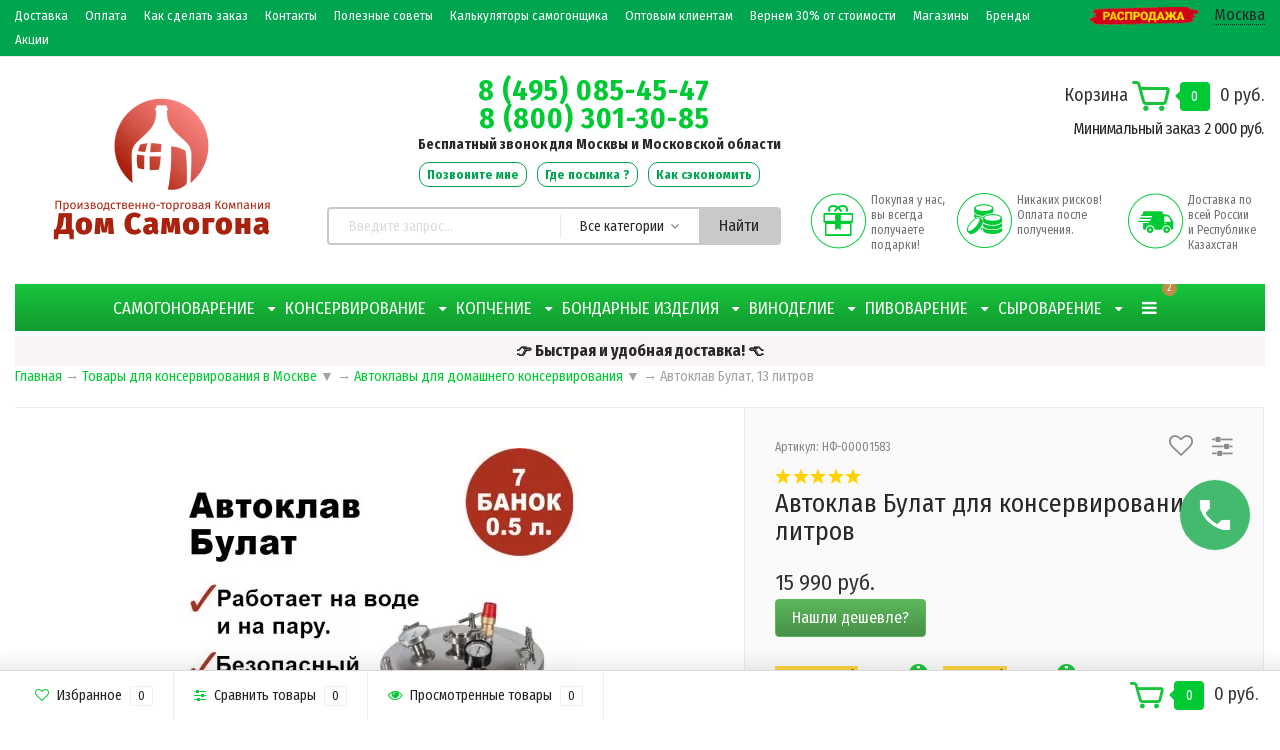

--- FILE ---
content_type: text/html; charset=utf-8
request_url: https://msk.domsamogona.ru/avtoklav-bulat-13-litrov/
body_size: 62195
content:
<!DOCTYPE html><html lang="ru" prefix="og: http://ogp.me/ns# fb: http://ogp.me/ns/fb# product: http://ogp.me/ns/product#"><head itemscope itemtype="http://schema.org/WPHeader"><meta name="viewport" content="width=1280" /><meta name="yandex-verification" content="499a4893dee6fb95" /><meta name="yandex-verification" content="7009342598b33133" /><meta name="mailru-verification" content="a584dd69706a3a02" /><meta name="yandex-verification" content="29c696f6d91cba69" /><!--ds-seo--><meta name="google-site-verification" content="brgz05t9QzkOaDXlp2C9WFW8NzVxdYP5cVQ4gF66SCU" /><meta name="google-site-verification" content="PlmU-cI68WbXuu6HVH1ilj99ft5UeXQdnl-Grqu74ug" /><meta name="msvalidate.01" content="33964629F5B0252D911CE177E76F5224" /><meta name="sputnik-verification" content="jBmgdcYYtDsXiXZ8" /><meta name='wmail-verification' content='495fd445580084eef1cd5766789c2fd2' /><!--ds-seo--><meta name="wa-expert-hash" content="e8fba68429ec346f12231072e50f715a17150cd" /><meta http-equiv="Content-Type" content="text/html; charset=utf-8"/><title itemprop="headline">Автоклав Булат для консервирования, 13 литров купить в Москве в интернет-магазине Дом самогона</title><meta name="keywords" content="" /> <!--ds-seo--><meta name="description" content="► Купите автоклав Булат, 13 литров по цене 15 990 руб. в Москве в интернет-магазине Дом самогона ► Описание, характеристики и видеообзоры ► Отгрузка в день обращения ► Оплата после получения и осмотра ► Подарки и бонусы" /> <!--ds-seo--><link rel="canonical" href="https://msk.domsamogona.ru/avtoklav-bulat-13-litrov/" /><link rel="alternate" media="only screen and (max-width: 640px)" href="/avtoklav-bulat-13-litrov/" /><link rel="icon" href="/favicon.ico" type="image/x-icon" /> <!--ds-seo--><link rel="shortcut icon" href="/favicon.ico" type="image/x-icon" /> <!--ds-seo--><!-- rss --><link rel="alternate" type="application/rss+xml" title="Дом самогона" href="https://msk.domsamogona.ru/blog/rss/"><!-- CSS style--><link rel="stylesheet" href="/wa-data/public/shop/themes/topshop/css/bootstrap.min.css?3.8.4"/><link rel="stylesheet" href="/wa-data/public/shop/themes/topshop/css/fonts/fonts.css?3.8.4"/><link rel="stylesheet" href="/wa-data/public/shop/themes/topshop/css/font-express/express.min.css?3.8.4"/><link rel="stylesheet" href="/wa-data/public/shop/themes/topshop/style-6.css?v3.1.1192"/><script src="/wa-data/public/shop/themes/topshop/js/jquery-1.11.1.min.js"></script><script src="/wa-content/js/jquery/jquery-migrate-1.2.1.min.js"></script><script src="/wa-data/public/shop/themes/topshop/js/jquery.ui.widget.min.js?v3.8.4"></script><script src="https://unpkg.com/@popperjs/core@2"></script><script src="https://unpkg.com/tippy.js@6"></script><script src="/wa-data/public/shop/themes/topshop/js/owl.carousel.min.js"></script><link href="https://fonts.googleapis.com/css?family=Fira+Sans+Condensed:400,700" rel="stylesheet"><style> :not(.fa):not([class^="icon-"]):not(.re-icon) { font-family: 'Fira Sans Condensed', sans-serif !important; } </style><style>.top-line { max-width: 1280px; margin:0 auto; } .footer { max-width: 1280px; margin:0 auto; } .container { max-width: 1280px; } body { background: #ffffff; }.review-table table.rating-distribution td .bar .filling, .clone-xs-menu .pages, .xs-menu-overlay .close-block, .xs-menu, ul.compare-diff-all li.selected a, .menu-h, .menu-h-tree,  .thumbnail-catalog .image-block .preview, .mailer-subscribe button[type="submit"], .filter .filter-close, .dialog-window .close-block, .popover { background:#17c53c; }.popover:after { border-top-color: #17c53c; }.wa-order-form-wrapper .wa-step-shipping-section .wa-delivery-types-section .wa-types-list .wa-type-wrapper.is-active, .wa-order-form-wrapper .wa-step-payment-section .wa-methods-list.wide .wa-method-wrapper.is-active { background: #17c53c15 !important; border: 1px solid #17c53c !important; }.wa-dropdown.is-opened > .wa-dropdown-toggle::after { border-color: #17c53c !important; }.wa-dropdown > .wa-dropdown-area:hover { border-color: #17c53c !important; }.menu-h li.smart-menu ul li.smart-menu-header, .scroll-top-wrapper, .menu-h li:hover a:hover, .menu-h-tree li:hover a:hover, .breadcrumbs ul li a, .header .cart-block .icon-red_icon_cart, .bottom-bar .cart-block .icon-red_icon_cart { color:#17c53c; }.menu-h-tree li:hover:after, .menu-h-tree li:hover > a  { color: #17c53c !important; }.write-review a.inline-link { color: #17c53c;  border: 1px solid #17c53c; }.scroll-top-wrapper:hover { border: 1px solid #00ca33; }/** Background link **/.order-list .id a, .header .phone span.dot, .ui-slider .ui-slider-handle, .thumbnail-catalog .image-block .preview:hover { background:#00ca33; }/** Color link **/html:not(.with-touch) .wa-quantity-box .wa-button:not(.is-disabled):hover, .wa-order-form-wrapper .wa-step-shipping-section .wa-delivery-types-section .wa-types-list .wa-type-wrapper.is-active .wa-name a, .wa-order-form-wrapper .wa-step-shipping-section .wa-delivery-types-section .wa-types-list .wa-type-wrapper.is-active .wa-name a:hover, #wa-step-payment-section h3.wa-header:after, #wa-step-region-section h3.wa-header:after, .s-order-page .wa-order-form-wrapper > .wa-form-footer a, .wa-order-cart-wrapper .wa-cart-details .wa-affiliate-section .wa-order-bonus, .wa-comment-section .wa-link, #wa-step-contact-section h3.wa-header:after { color: #00ca33 !important; }.about-shop .newsblock .media a:hover, .sorting ul .selected a, .menu-h-top li ul li a:hover, .filter .filtergroup:hover .panel-body, .sorting .showtype .active, .sorting ul li a:hover, ul.product-nav li a:hover, ul.product-nav .selected a, .input-group.spinner .input-group-addon a .fa:hover, .footer .fa, .mailer-subscribe .table-cell .icon-email .icon-red_icon_subscribe, .breadcrumbs ul li a:hover, .subcategory .selected a, .menu-h-top li:hover > a, .auth li .fa, .menu-h-top .currency .active a, a, a:hover, .header .search .search_button .icon-icon_search, .product .icons-compare-favorite .active .fa, .header .promo .icon-promo, .thumbnail-catalog .image-block .compare-favorite .active .fa, .thumbnail-catalog .name a:hover, .subcategory li a:hover, .subcategory li a:focus, .bottom-bar .fa, .slider-tabs > li:hover, .header .phone-under-link .fa { color:#00ca33; }.thumbnail-catalog .image-block .compare-favorite .active a { color: #00ca33 !important; border-bottom: 1px dotted #00ca33 !important; }.invert-menu .menu-h a:hover, .invert-menu .menu-h-tree a:hover, .category_description .read-more a { color: #00ca33 !important; }.invert-menu .menu-h, .invert-menu .menu-h-tree { border-top: 1px solid #17c53c; border-bottom: 1px solid #17c53c; }/** Cart **/.header .cart-block .cart-box:after, .header .cart-block .cart-box:before, .bottom-bar .cart-block .cart-box:after, .bottom-bar .cart-block .cart-box:before { border-right-color: #00ca33; }.header .cart-block .cart-box {  background: #00ca33; border: 4px solid #00ca33; }/** Slider **/.slider-tabs li.active { border-bottom: 3px solid #00ca33; color: #00ca33; }.owl-theme .owl-controls .owl-page.active span, .owl-theme .owl-controls.clickable .owl-page:hover span { background: #00ca33; border: 2px solid #00ca33; }.owl-theme .owl-dots .owl-dot.active span { background: #00ca33; border: 2px solid #00ca33; }.bottom-bar .cart-block .cart-box { background: #00ca33; border: 4px solid #00ca33; }#fancybox-thumbs ul li.active a { border: 1px solid #00ca33; }/** Nav bar **/ul.product-nav .selected { border-bottom: 3px solid #00ca33; }/** Badge **/.badge.new, .badge.low-price, .badge.bestseller { background: #FF4040; }.pagination > .selected > a, .pagination > .selected > span { background: #00ca33 !important; }input[type="submit"], button {   background: #39e647; border: 1px solid #39e647; }input[type="submit"]:hover, button:hover {   background: #06c247; border: 1px solid #06c247; }.footer { background: #e3e3e3 !important; }.footer .social a:hover {  border: 1px solid #00ca33; background: #00ca33; }/** Button hover **/.thumbnail-catalog .image-block .image-bar .inner .active, .catalog-list .inner .section li span { background: #00ca33; }.product .options .inline-no-color a.selected { border: 1px solid #17c53c !important; }.thumbnail-catalog .image-block .photo-array .fa-angle-right:hover, .thumbnail-catalog .image-block .photo-array .fa-angle-left:hover, .catalog-list .inner .section .header a, .catalog-list .inner .section li a:hover, .hover-active .thumbnail-catalog .name a:hover { color: #00ca33; }.btn-primary, .add2cart .btn-primary { background: #39e647 }.thumbnail-catalog .btn-primary:hover, .thumbnail-catalog .btn-primary:focus, .list-catalog .btn-primary:hover, .list-catalog .btn-primary:focus, .text-catalog .btn-primary:hover, .text-catalog .btn-primary:focus { background:#06c247; border-color: #06c247; }.hover-active .thumbnail-catalog .btn-primary:hover, .hover-active .thumbnail-catalog .btn-primary:focus, .add2cart .btn-primary:hover { opacity:1; background: #06c247; }.header .cart-block .popup .btn-primary:hover { border: 1px solid #06c247; background: #06c247; }.review-form-fields p.review-field a.logout, .review-form .review-submit .cancel { border-bottom: 1px dotted #00ca33; }.list-catalog .compare-favorite .active a { border-bottom: 1px dotted #00ca33 !important; color: #00ca33  !important; }.list-catalog .compare-favorite .active .fa { color: #00ca33  !important; }.cart .cupon, .product .options .inline-no-color a.selected { background: #17c53c; }.product .options .inline-select a.selected { border: 1px solid #17c53c; background-color: #17c53c; }.checkout ul.checkout-options li .rate .price { color: #00ca33; }.cart .cupon-text a { color: #00ca33; border-bottom: 1px dotted #00ca33; }.checkout-block .btn-primary, .cart .checkout-block .btn-primary { background: #39e647; border: 1px solid #39e647; }.cart .checkout-block .btn-primary:hover { opacity:1; background: #06c247; border: 1px solid #06c247; }.hover-active .thumbnail-catalog .image-block .preview:hover { background: #06c247; }.cart .cupon .btn, .main-slider-product li .slider-text .button a { background: #00ca33; }.split-catalog li a:hover, .split-catalog li a:focus, .subcategory li a:hover, .subcategory li a:focus { color: #00ca33; border-left: 3px solid #00ca33; }.subcategory li.selected a { border-left: 3px solid #00ca33; }.show-filter { color: #00ca33; border: 1px solid #00ca33; }.search-blog button { background: #39e647;  }.search-blog button:hover, .search-blog button:focus { background: #06c247; border:1px solid  #06c247; }.one-click input { color:#00ca33; border-bottom:1px dotted #00ca33; }.one-outstock input { border-bottom:1px dotted #cccccc; }.checkout-block .storequickorder_cart_button { border:1px solid #00ca33; color:#00ca33; }.filter .filter-name, .filter .filter-name i { color:#17c53c; }.split-catalog-slide li.selected > a { text-decoration: none; color: #00ca33; border-left: 3px solid #00ca33; background: #f5f5f5; }.split-catalog-slide li a:hover, .split-catalog-slide li a:focus, .split-catalog-slide li.selected > a { text-decoration: none; color: #00ca33; border-left: 3px solid #00ca33; background: #f5f5f5; } .thumbnail-catalog .image-block { height: 220px; line-height: 220px; } .thumbnail-catalog .image-block img { max-height: 200px; } .container-menu-h .menu-h { height:auto; } .container-menu-h .menu-h a { font-size:14px !important; }  .menu-h .tree a:after { font-size:10px;}.filter .filter-close, .mailer-subscribe button[type="submit"], .main-slider-product li .slider-text .button a, .xs-menu, .search-blog button, .header .phone span.dot, .menu-h .more a i .count, .category-badge, .hover-active .thumbnail-catalog .image-block .preview:hover, ul.compare-diff-all li.selected a, .badge.new, .checkout-block .btn-primary, .cart .checkout-block .btn-primary, .subcategory-images .image .category-badge, .dialog-window .close-block, .thumbnail-catalog .image-block .preview,.thumbnail-catalog .image-block .preview:hover, input[type="submit"], button, input[type="submit"]:hover, button:hover, .add2cart .btn-primary, .menu-h, .menu-h-tree, .btn, .btn:hover, .preview, .badge, .badge.discount { background-image: -moz-linear-gradient(top, rgba(255,255,255,0) 0%, rgba(0,0,0,0.22) 100%); background-image: -webkit-linear-gradient(top, rgba(255,255,255,0) 0%,rgba(0,0,0,0.22) 100%); background-image: linear-gradient(to bottom, rgba(255,255,255,0) 0%,rgba(0,0,0,0.22) 100%); filter: progid:DXImageTransform.Microsoft.gradient( startColorstr='#00ffffff', endColorstr='#38000000',GradientType=0 ); }</style><link href="/wa-apps/shop/plugins/seoratings/css/frontend/seoratings-widget.css?2.0.1" rel="stylesheet">
<link href="/wa-apps/shop/plugins/tinkoff/css/tinkoff.css?2.3.0" rel="stylesheet">
<link href="/wa-data/public/shop/plugins/addgifts/css/all_c659554a0ee8a7c4aee38508d3dee5b3.css" rel="stylesheet">
<link href="https://msk.domsamogona.ru/wa-apps/shop/plugins/brand/css/grouped_brands.css" rel="stylesheet">
<link href="/wa-apps/shop/plugins/bestprice/css/frontend.css?v=1.3" rel="stylesheet">
<script src="/metrika/getJS/?pageid=153840911"></script>
<script src="/wa-apps/shop/plugins/tinkoff/js/tinkoff.js?2.3.0"></script>
<script src="/wa-apps/shop/plugins/addgifts/js/frontend.min.js?v=2.5"></script>
<script src="/wa-apps/shop/plugins/bestprice/js/jquery.inputmask.bundle.min.js?v=1.3"></script>
<script src="/wa-apps/shop/plugins/bestprice/js/phone.min.js?v=1.3"></script>
<script src="/wa-apps/shop/plugins/bestprice/js/frontend.js?v=1.3"></script>
<meta property="og:type" content="website">
<meta property="og:title" content="Автоклав Булат для консервирования, 13 литров купить в Москве в интернет-магазине Дом самогона">
<meta property="og:description" content="► Купите автоклав Булат, 13 литров по цене 15 990 руб. в Москве в интернет-магазине Дом самогона ► Описание, характеристики и видеообзоры ► Отгрузка в день обращения ► Оплата после получения и осмотра ► Подарки и бонусы">
<meta property="og:image" content="https://msk.domsamogona.ru/wa-data/public/shop/products/00/webp/65/15/1565/images/9357/9357.750x0.webp">
<meta property="og:url" content="https://msk.domsamogona.ru/avtoklav-bulat-13-litrov/">
<meta property="product:price:amount" content="15990">
<meta property="product:price:currency" content="RUB">
<link rel="icon" href="/favicon.ico?v=1591907564" type="image/x-icon" /><link rel="apple-touch-icon" href="/apple-touch-icon.png?v=1591907564" /><meta name="yandex-verification" content="2725654b4da234a1" /><script async src="https://www.googletagmanager.com/gtag/js?id=UA-121230532-1"></script>
<script>
  window.dataLayer = window.dataLayer || [];
  function gtag(){dataLayer.push(arguments);}
  gtag('js', new Date());

  gtag('config', 'UA-121230532-1');
  
</script><meta property="og:image" content="/wa-data/public/site/logo-new1.png"><script type="text/javascript" src="https://vk.com/js/api/openapi.js?169"></script></head><body class="body" style="overflow-x: hidden"><div style="display: none"><div itemscope itemtype="http://schema.org/WebSite"><link itemprop="url" href="https://msk.domsamogona.ru" /><form itemprop="potentialAction" itemscope itemtype="http://schema.org/SearchAction"><meta itemprop="target" content="https://msk.domsamogona.ru/search/?query={query}" /><input itemprop="query-input" type="text" name="query" /><input type="submit" /></form></div><div itemscope itemtype="http://schema.org/Organization"><link itemprop="url" href="https://msk.domsamogona.ru" /><meta itemprop="name" content="Дом самогона" /><meta itemprop="address" content="610044, Россия, Киров, Луганская 57А, оф.208" /><meta itemprop="telephone" content="8 (495) 085-45-47" /><div itemprop="logo" itemscope itemtype="http://schema.org/ImageObject"><link itemprop="image" href="/wa-data/public/shop/products/10/webp/data/public/shop/themes/topshop/img/logo.webp?v1612791935" /><link itemprop="contentUrl" href="/wa-data/public/shop/products/10/webp/data/public/shop/themes/topshop/img/logo.webp?v1612791935" /></div></div></div><div class="top-line"><div class="container"><div class="top-line__content row"><div class="top-line__menu hidden-xs-down"><ul class="menu-h-top"><li><a href="/dostavka/" title="Доставка" class="hidden">Доставка</a></li><li class="tree"><a href="/oplata/" title="Оплата" class="hidden">Оплата</a><ul class="menu-v"><li><a href="/oplata/kak-sekonomit-na-pokupke/" title="Как сэкономить на покупке" class="hidden">Как сэкономить на покупке</a></li><li><a href="/oplata/oplata-v-kredit--rassrochku/" title="Кредит и рассрочка" class="hidden">Кредит и рассрочка</a></li><li><a href="/oplata/vozvrat-tovarov" title="Возврат товаров" class="hidden">Возврат товаров</a></li><li><a href="/oplata/sposoby-oplaty-zakaza/" title="Способы оплаты заказа" class="hidden">Способы оплаты заказа</a></li></ul></li><li><a href="/kak-sdelat-zakaz/" title="Как сделать заказ" class="hidden">Как сделать заказ</a></li><li class="tree"><a href="/kontakty/" title="Контакты" class="hidden">Контакты</a><ul class="menu-v"><li><a href="/kontakty/o-kompanii/" title="О компании" class="hidden">О компании</a></li></ul></li><li><a href="/poleznye-sovety/" title="Полезные советы" class="hidden">Полезные советы</a></li><li><a href="/kalkulyatory-samogonshchika/" title="Калькуляторы самогонщика" class="hidden">Калькуляторы самогонщика</a></li><li><a href="/optovym-klientam/" title="Оптовым клиентам" class="hidden">Оптовым клиентам</a></li><li><a href="/vernem-30-ot-stoimosti/" title="Вернем 30% от стоимости" class="hidden">Вернем 30% от стоимости</a></li><li><a href="/magaziny/" title="Магазины" class="hidden">Магазины</a></li><li><a href="/brand/" title="Бренды" class="hidden">Бренды</a></li><li><a href="https://domsamogona.ru/site/aktsii/" title="Акции" class="hidden">Акции</a></li></ul><div style="margin:0 0 0 10px"><a href="/category/rasprodazha/" target="_blank"><img src="/wa-data/public/site/rasprodazha3.png" width="110" alt="Распродажи в Доме самогона"></a></div></div><div class="top-line__links col-xs-12 text-lg-right text-md-right text-xs-center"><div class="shop-regions-btn-wrapper">
    
    <span class="shop-regions-open-window-btn shop-regions-action-link">Москва</span>

                    
                    <div
                    class="shop-regions-confirm-window"
                    data-country-iso3="rus"
                    data-region-code="77"
                    data-city="Москва"
                    data-same="1"
            >
                <div class="shop-regions-confirm-window__close-btn">✖</div>
                <div class="shop-regions-confirm-window__text">
                    Москва ваш город?                </div>
                <div class="shop-regions-confirm-window__btns-wrapper">
                    <div class="shop-regions-confirm-window__btn shop-regions-confirm-window__confirm-btn">
                        Да
                    </div>
                    <div class="shop-regions-confirm-window__btn shop-regions-confirm-window__choose-another-btn">
                        Выбрать другой город
                    </div>
                </div>
            </div>
            </div> <!--ds-seo рег--><ul class="menu-h-top auth" style="display:inline;"><li class="currency"><a href="#" onClick="return false;"></a><ul><li data-code="RUB" class="currency-change "><a href="#"><img src="/wa-data/public/shop/themes/topshop/img/flag_icon/rus.png" alt="RUB">RUB</a></li><li data-code="BYN" class="currency-change "><a href="#">BYN</a></li><li data-code="KZT" class="currency-change "><a href="#"><img src="/wa-data/public/shop/themes/topshop/img/flag_icon/kzt.png" alt="KZT">KZT</a></li><li data-code="USD" class="currency-change "><a href="#"><img src="/wa-data/public/shop/themes/topshop/img/flag_icon/usa.png" alt="USD">USD</a></li></ul></li></ul></div></div></div></div><div class="container"><div class="header"><div class="row to-table"><div class="col-lg-3 col-md-3 text-sm-center text-lg-left text-lg-center text-xs-center to-cell"><div class="logo-fix"><!-- ds-seo--> <!--убирает ссылку с главной на саму себя--><a href="/"><img src="/wa-data/public/site/logo-new1.png"  alt="Дом самогона"></a></div></div><div class="col-lg-9 col-md-9 to-cell"><div class="row"><div class="col-lg-7 col-md-7"><div class="phone text-lg-left text-md-left text-xs-left"><div style="line-height: 1; font-weight: bold; text-align:center; margin: 0 auto;"><div style="word-break:break-all; width: 240px; font-size: 1.8rem; letter-spacing: 1px; margin: 0 auto"><span><a href="tel:84950854547">8 (495) 085-45-47</a></span><span><a href="tel:8 (800) 301-30-85">8 (800) 301-30-85</a></span></div><div style="margin-left: 10px; padding: 5px 0px 5px; font-size:0.875rem;">Бесплатный звонок для Москвы и Московской области</div></div></div><div class="phone-under-link text-xs-center" style="line-height: 2.5; white-space: nowrap;margin: 0 auto;"><a href="#"  class="track-order-btn call-back-button">Позвоните мне</a><a class="track-order-btn" href="https://domsamogona.ru/site/otslezhitvanie-posylki/" target="_blank">Где посылка ?</a><a class="track-order-btn" href="/oplata/kak-sekonomit-na-pokupke/" target="_blank">Как сэкономить</a></div></div><div class="col-lg-5 col-md-5 text-lg-right text-md-right text-sm-center text-xs-center"><div class="cart-block hidden-xs-down"><a href="/order/"><span class="hidden-lg-down">Корзина</span>  <span class="icon-red_icon_cart"></span> <span class="cart-box cart-count">0</span> <span class="cart-total">0 руб.</span></a><noindex><br><span style="font-size:16px;letter-spacing: -0.5px;">Минимальный заказ 2 000 руб.</span></noindex><div class="popup"><div class="loading-cart"></div></div><script>$(function(){$(".cart-block").hover(function () {$('.popup .loading-cart').html("");$('.popup .loading-cart').load('/cart/?'+ Math.random() + ' .cart-popup', function(){$(".loading").remove();$('.cart-product-one .delete').on('click', function () {var tr = $(this).closest('div.cart-product-one');$.post('/cart/delete/', {id : tr.data('id')}, function (response) {tr.slideUp();$(".cart-count").html(response.data.count);$(".cart-total").html(response.data.total);if (response.data.count == 0) {$(".popup-total").remove();$(".empty").show();}}, "json");return false;});});});});</script></div></div></div><div class="row"><div class="col-lg-6 col-md-4"><div class="search search-show hidden-xs-down" style="z-index: 1000;">    <div class="js-searchpro__field-wrapper" id="searchpro-field-wrapper-6962974cc32da"  data-params="{&quot;dropdown_status&quot;:true,&quot;category_status&quot;:true,&quot;dropdown_min_length&quot;:3,&quot;history_cookie_key&quot;:&quot;shop_searchpro_search_history&quot;,&quot;popular_status&quot;:false,&quot;popular_max_count&quot;:5,&quot;history_status&quot;:true,&quot;history_search_status&quot;:true,&quot;history_max_count&quot;:2,&quot;clear_button_status&quot;:true,&quot;escape_slash&quot;:true,&quot;dropdown_url&quot;:&quot;\/searchpro-plugin\/dropdown\/&quot;,&quot;results_url&quot;:&quot;\/search&quot;,&quot;helper_dropdown&quot;:{&quot;current&quot;:&quot;&quot;,&quot;template&quot;:&quot;&lt;div class=\&quot;searchpro__dropdown\&quot;&gt;\n\t&lt;div class=\&quot;searchpro__dropdown-group searchpro__dropdown-group-history\&quot;&gt;\n\t\t\t\t&lt;div class=\&quot;js-searchpro__dropdown-history\&quot;&gt;\n\t\t\t\t\t\t\t&lt;div class=\&quot;searchpro__dropdown-group-title\&quot;&gt;\n\t\t\t\t\t\u0418\u0441\u0442\u043e\u0440\u0438\u044f \u0437\u0430\u043f\u0440\u043e\u0441\u043e\u0432\n\t\t\t\t&lt;\/div&gt;\n\t\t\t\t&lt;div class=\&quot;searchpro__dropdown-group-entities js-searchpro__dropdown-entities\&quot;&gt;\n\t\t\t\t\t\t\t\t\t\t\t&lt;a class=\&quot;searchpro__dropdown-entity js-searchpro__dropdown-entity\&quot;\n\t\t\t\t\t\t   data-action=\&quot;value:data-value\&quot; data-value=\&quot;\&quot; href=\&quot;\/search\/%QUERY%\/\&quot;&gt;\n\t\t\t\t\t&lt;span class=\&quot;js-searchpro__dropdown-entity_query\&quot;&gt;\n\t\t\t\t\t\t\n\t\t\t\t\t&lt;\/span&gt;\n\t\t\t\t\t\t\t\t\t\t\t\t\t\t\t&lt;div class=\&quot;searchpro__dropdown-entity_delete-button js-searchpro__dropdown-entity_delete-button\&quot;&gt;\n\t\t\t\t\t\t\t\t\t\u0423\u0434\u0430\u043b\u0438\u0442\u044c\n\t\t\t\t\t\t\t\t&lt;\/div&gt;\n\t\t\t\t\t\t\t\t\t\t\t\t\t&lt;\/a&gt;\n\t\t\t\t\t\t\t\t\t&lt;\/div&gt;\n\t\t\t\t\t&lt;\/div&gt;\n\t&lt;\/div&gt;\n&lt;\/div&gt;\n&quot;}}" >
        <div class="js-searchpro__field">
	<div class="searchpro__field">
	<div class="search-form searchpro__field-container js-searchpro__field-container">
		<div class="searchpro__field-input-container">
			<input class="search-form__input searchpro__field-input js-searchpro__field-input" autocomplete="off"
			       placeholder="Введите запрос..."/>
			<div class="searchpro__field-clear-button js-searchpro__field-clear-button" style="display: none;"></div>
		</div>
					
			
						<div class="searchpro__field-categories-container">
				<input type="hidden" name="category_id"
				       value="0"
				       class="js-searchpro__field-category-input"/>
				<div class="searchpro__field-categories-label js-searchpro__field-category-selector">
                    <span>
                        	                        Все категории
                                            </span>
				</div>
				<ul class="searchpro__field-categories-list js-searchpro__field-categories-list">
					<li class="js-searchpro__field-category searchpro__field-category searchpro__field-category-all selected"
					    data-id="0">Все категории
					</li>
					
																<li class="js-searchpro__field-category searchpro__field-category" data-id="39"
						    title="САМОГОНОВАРЕНИЕ">
							<span>
								САМОГОНОВАРЕНИЕ
							</span>
						</li>
																	<li class="js-searchpro__field-category searchpro__field-category" data-id="32"
						    title="КОНСЕРВИРОВАНИЕ">
							<span>
								КОНСЕРВИРОВАНИЕ
							</span>
						</li>
																	<li class="js-searchpro__field-category searchpro__field-category" data-id="3"
						    title="КОПЧЕНИЕ">
							<span>
								КОПЧЕНИЕ
							</span>
						</li>
																	<li class="js-searchpro__field-category searchpro__field-category" data-id="7"
						    title="БОНДАРНЫЕ ИЗДЕЛИЯ">
							<span>
								БОНДАРНЫЕ ИЗДЕЛИЯ
							</span>
						</li>
																	<li class="js-searchpro__field-category searchpro__field-category" data-id="185"
						    title="ВИНОДЕЛИЕ">
							<span>
								ВИНОДЕЛИЕ
							</span>
						</li>
																	<li class="js-searchpro__field-category searchpro__field-category" data-id="16"
						    title="ПИВОВАРЕНИЕ">
							<span>
								ПИВОВАРЕНИЕ
							</span>
						</li>
																	<li class="js-searchpro__field-category searchpro__field-category" data-id="6"
						    title="СЫРОВАРЕНИЕ">
							<span>
								СЫРОВАРЕНИЕ
							</span>
						</li>
																	<li class="js-searchpro__field-category searchpro__field-category" data-id="228"
						    title="МЕБЕЛЬ">
							<span>
								МЕБЕЛЬ
							</span>
						</li>
																	<li class="js-searchpro__field-category searchpro__field-category" data-id="231"
						    title="ПЕСКОСТРУЙНЫЕ АППАРАТЫ">
							<span>
								ПЕСКОСТРУЙНЫЕ АППАРАТЫ
							</span>
						</li>
															</ul>
			</div>
				<div class="searchpro__field-button-container">
            	            <div class="search-form__btn searchpro__field-button js-searchpro__field-button">
                    Найти
	            </div>
            		</div>
	</div>
</div>

</div>

    </div>
</div></div><div class="col-lg-6 col-md-8 hidden-sm-down"><div class="promo"><div class="row"><div class="col-lg-4 col-md-4 promo__item"><i class="icon-promo icon-red_promo_4"></i><p>Покупая у нас, вы всегда получаете подарки!</p></div><div class="col-lg-4  col-md-4 promo__item"><i class="icon-promo icon-red_promo_24"></i><p>Никаких рисков! Оплата после получения.</p></div><div class="col-lg-4  col-md-4 promo__item"><i class="icon-promo icon-red_promo_5"></i><p>Доставка по всей России<br>и Республике Казахстан</p></div></div></div></div></div></div></div></div></div><div class="container  hidden-md-down"><!-- shop categories --><div class="container-menu-h"><ul class="menu-h-tree"><li class="tree"><a href="/category/samogonovarenie/">САМОГОНОВАРЕНИЕ</a><ul><li><a href="/category/samogonovarenie/samogonnye-apparaty/">Самогонные аппараты </a></li><li><a href="/category/samogonovarenie/kuby-dlya-samogonnykh-apparatov/">Перегонные кубы </a></li><li><a href="/category/samogonovarenie/kolonny-samogonnykh-apparatov/">Бражные и ректификационные колонны </a></li><li class="tree"><a href="/category/samogonovarenie/komplektuyushchie-samogonnykh-apparatov/">Комплектующие самогонных аппаратов </a><ul><li><a href="/category/samogonovarenie/komplektuyushchie-samogonnykh-apparatov/deflegmatory/">Дефлегматоры </a></li><li><a href="/category/samogonovarenie/komplektuyushchie-samogonnykh-apparatov/dzhin-korziny/">Джин-корзины и ароматоры </a></li><li><a href="/category/samogonovarenie/komplektuyushchie-samogonnykh-apparatov/dioptry/">Диоптры </a></li><li><a href="/category/samogonovarenie/komplektuyushchie-samogonnykh-apparatov/teny-pod-klamp/">ТЭНы под кламп </a></li><li><a href="/category/samogonovarenie/komplektuyushchie-samogonnykh-apparatov/otvody-90-gradusov/">Отводы 90 градусов </a></li><li><a href="/category/samogonovarenie/komplektuyushchie-samogonnykh-apparatov/slivnye-nosiki/">Сливные носики </a></li><li><a href="/category/samogonovarenie/komplektuyushchie-samogonnykh-apparatov/ugolnye-kolonny/">Угольные колонны </a></li><li><a href="/category/samogonovarenie/komplektuyushchie-samogonnykh-apparatov/uzly-kontrolya-temperatury/">Узлы контроля температуры </a></li><li><a href="/category/samogonovarenie/komplektuyushchie-samogonnykh-apparatov/uzly-otbora-po-zhidkosti/">Узлы отбора по жидкости и пару </a></li><li><a href="/category/samogonovarenie/komplektuyushchie-samogonnykh-apparatov/ustroystva-kontrolya-kreposti/">Попугаи для самогонных аппаратов </a></li><li><a href="/category/samogonovarenie/komplektuyushchie-samogonnykh-apparatov/flantsy-pod-klamp/">Фланцы под кламп </a></li><li><a href="/category/samogonovarenie/komplektuyushchie-samogonnykh-apparatov/kholodilniki-samogonnykh-apparatov/">Холодильники самогонных аппаратов </a></li><li><a href="/category/samogonovarenie/komplektuyushchie-samogonnykh-apparatov/tsargi/">Царги </a></li><li><a href="/category/samogonovarenie/komplektuyushchie-samogonnykh-apparatov/nasadki-dlya-tsargi/">Насадки для царги </a></li><li><a href="/category/samogonovarenie/komplektuyushchie-samogonnykh-apparatov/shlangi/">Шланги </a></li><li><a href="/category/samogonovarenie/komplektuyushchie-samogonnykh-apparatov/krany/">Краны </a></li><li><a href="/category/samogonovarenie/komplektuyushchie-samogonnykh-apparatov/fitingi-i-perekhodniki/">Фитинги и переходники </a></li><li><a href="/category/samogonovarenie/komplektuyushchie-samogonnykh-apparatov/silikonovye-prokladki/">Силиконовые прокладки </a></li><li><a href="/category/samogonovarenie/komplektuyushchie-samogonnykh-apparatov/prochie-aksessuary/">Прочие аксессуары </a></li></ul></li><li><a href="/category/samogonovarenie/nastolnye-plity/">Плиты настольные </a></li><li class="tree"><a href="/category/samogonovarenie/tovary-dlya-prigotovleniya-bragi/">Товары для приготовления браги </a><ul><li><a href="/category/samogonovarenie/tovary-dlya-prigotovleniya-bragi/spirtovye-drozhzhi/">Спиртовые дрожжи и ферменты </a></li><li><a href="/category/samogonovarenie/tovary-dlya-prigotovleniya-bragi/soki-kontsentrirovannye/">Соки концентрированные </a></li><li><a href="/category/samogonovarenie/tovary-dlya-prigotovleniya-bragi/ochistka-samogona/">Очистка браги и самогона </a></li><li><a href="/category/samogonovarenie/tovary-dlya-prigotovleniya-bragi/yomkosti-dlya-brozheniya/">Емкости для брожения </a></li><li><a href="/category/samogonovarenie/tovary-dlya-prigotovleniya-bragi/ustroystva-gidrozatvora/">Устройства гидрозатвора </a></li><li><a href="/category/samogonovarenie/tovary-dlya-prigotovleniya-bragi/dezinfektsiya-yomkostey/">Дезинфекция ёмкостей </a></li></ul></li><li><a href="/category/samogonovarenie/podarochnye-sertifikaty/">Подарочные сертификаты </a></li><li><a href="/category/samogonovarenie/podarochnye-nabory/">Подарочные наборы </a></li><li><a href="/category/samogonovarenie/izmeritelnye-pribory/">Измерительные приборы </a></li><li><a href="/category/samogonovarenie/bonifikatory/">Бонификаторы </a></li><li><a href="/category/samogonovarenie/nabory-dlya-nastoek/">Наборы для настоек </a></li><li><a href="/category/samogonovarenie/dubovaya-shchepa/">Дубовая щепа </a></li><li><a href="/category/samogonovarenie/butyli-i-grafiny/">Бутыли и графины </a></li><li><a href="/category/samogonovarenie/literatura/">Книги рецептов </a></li><li><a href="/category/samogonovarenie/rasprodazha/">Распродажа </a></li></ul></li><li class="tree"><a href="/category/konservirovanie/">КОНСЕРВИРОВАНИЕ</a><ul><li><a href="/category/konservirovanie/avtoklavy/">Автоклавы </a></li><li><a href="/category/konservirovanie/pressy-dlya-otzhima/">Прессы для отжима сока </a></li><li><a href="/category/konservirovanie/izmelchiteli-ovoshchey-i-fruktov/">Измельчители овощей и фруктов </a></li><li><a href="/category/konservirovanie/nabory-spetsiy/">Наборы специй для автоклава </a></li><li><a href="/category/konservirovanie/aksessuary-dlya-konservirovaniya/">Аксессуары для консервирования </a></li></ul></li><li class="tree"><a href="/category/koptilni-i-grili/">КОПЧЕНИЕ</a><ul><li><a href="/category/koptilni-i-grili/koptilni/">Коптильни горячего копчения </a></li><li><a href="/category/koptilni-i-grili/dymogeneratory/">Дымогенераторы холодного копчения </a></li><li><a href="/category/koptilni-i-grili/mangaly/">Мангалы </a></li><li><a href="/category/koptilni-i-grili/aksessuary-dlya-kopcheniya/">Аксессуары для копчения </a></li><li><a href="/category/koptilni-i-grili/shchepa-dlya-kopcheniya/">Щепа для копчения </a></li></ul></li><li class="tree"><a href="/category/bondarnye-izdeliya/">БОНДАРНЫЕ ИЗДЕЛИЯ</a><ul><li><a href="/category/bondarnye-izdeliya/dubovye-bochki/">Дубовые бочки </a></li><li><a href="/category/bondarnye-izdeliya/zhbany/">Жбаны </a></li><li><a href="/category/bondarnye-izdeliya/kadushki/">Кадки дубовые </a></li><li><a href="/category/bondarnye-izdeliya/bannaya-utvar/">Банная утварь </a></li></ul></li><li class="tree"><a href="/category/vinodyeliye/">ВИНОДЕЛИЕ</a><ul><li><a href="/category/vinodyeliye/akssesuary-dlya-vinodeliya/">Акссесуары для виноделия </a></li><li><a href="/category/vinodyeliye/nabory-dlya-prigotovleniya-vina/">Наборы для приготовления вина </a></li><li><a href="/category/vinodyeliye/ingredienty-dlya-vinodeliya/">Ингредиенты для виноделия </a></li><li><a href="/category/vinodyeliye/drozhzhi-vinnye/">Дрожжи винные </a></li><li><a href="/category/samogonovarenie/tovary-dlya-prigotovleniya-bragi/soki-kontsentrirovannye/">Соки концентрированные </a></li></ul></li><li class="tree"><a href="/category/pivovarenie/">ПИВОВАРЕНИЕ</a><ul><li><a href="/category/pivovarenie/nabory-dlya-prigotovleniya-piva/">Наборы для приготовления пива </a></li><li><a href="/category/pivovarenie/domashnie-pivovarni/">Домашние пивоварни </a></li><li><a href="/category/pivovarenie/zernovye-nabory/">Зерновые наборы для пива </a></li><li><a href="/category/pivovarenie/solodovye-ekstrakty/">Солодовые экстракты </a></li><li><a href="/category/pivovarenie/solod/">Солод </a></li><li><a href="/category/pivovarenie/khmel/">Хмель </a></li><li><a href="/category/pivovarenie/aksessuary-dlya-pivovareniya/">Аксессуары для пивоварения </a></li></ul></li><li class="tree"><a href="/category/syrovarni/">СЫРОВАРЕНИЕ</a><ul><li><a href="/category/syrovarni/domashnie-syrovarni/">Домашние сыроварни </a></li><li><a href="/category/syrovarni/formy-dlya-syra/">Формы для сыра </a></li><li><a href="/category/syrovarni/zakvaski-dlya-syra/">Закваски для сыра </a></li></ul></li><li class="tree"><a href="/category/myebyel/">МЕБЕЛЬ</a><ul><li><a href="/category/myebyel/stellazhi/">Стеллажи </a></li></ul></li><li><a href="/category/peskostruynye-apparaty/">ПЕСКОСТРУЙНЫЕ АППАРАТЫ</a></li><!-- plugin hook: 'frontend_nav' --></ul></div></div><div class="menu-overlay"></div><div class="container hidden-lg-up"><div class="mobile-menu xs-menu-overlay"><div class="mobile-menu__top"><div class="close-block"><a href="#" class="dialog-close">&times;</a></div><div class="mobile-menu__search">    <div class="js-searchpro__field-wrapper" id="searchpro-field-wrapper-6962974cc73a4"  data-params="{&quot;dropdown_status&quot;:true,&quot;category_status&quot;:true,&quot;dropdown_min_length&quot;:3,&quot;history_cookie_key&quot;:&quot;shop_searchpro_search_history&quot;,&quot;popular_status&quot;:false,&quot;popular_max_count&quot;:5,&quot;history_status&quot;:true,&quot;history_search_status&quot;:true,&quot;history_max_count&quot;:2,&quot;clear_button_status&quot;:true,&quot;escape_slash&quot;:true,&quot;dropdown_url&quot;:&quot;\/searchpro-plugin\/dropdown\/&quot;,&quot;results_url&quot;:&quot;\/search&quot;,&quot;helper_dropdown&quot;:{&quot;current&quot;:&quot;&quot;,&quot;template&quot;:&quot;&lt;div class=\&quot;searchpro__dropdown\&quot;&gt;\n\t&lt;div class=\&quot;searchpro__dropdown-group searchpro__dropdown-group-history\&quot;&gt;\n\t\t\t\t&lt;div class=\&quot;js-searchpro__dropdown-history\&quot;&gt;\n\t\t\t\t\t\t\t&lt;div class=\&quot;searchpro__dropdown-group-title\&quot;&gt;\n\t\t\t\t\t\u0418\u0441\u0442\u043e\u0440\u0438\u044f \u0437\u0430\u043f\u0440\u043e\u0441\u043e\u0432\n\t\t\t\t&lt;\/div&gt;\n\t\t\t\t&lt;div class=\&quot;searchpro__dropdown-group-entities js-searchpro__dropdown-entities\&quot;&gt;\n\t\t\t\t\t\t\t\t\t\t\t&lt;a class=\&quot;searchpro__dropdown-entity js-searchpro__dropdown-entity\&quot;\n\t\t\t\t\t\t   data-action=\&quot;value:data-value\&quot; data-value=\&quot;\&quot; href=\&quot;\/search\/%QUERY%\/\&quot;&gt;\n\t\t\t\t\t&lt;span class=\&quot;js-searchpro__dropdown-entity_query\&quot;&gt;\n\t\t\t\t\t\t\n\t\t\t\t\t&lt;\/span&gt;\n\t\t\t\t\t\t\t\t\t\t\t\t\t\t\t&lt;div class=\&quot;searchpro__dropdown-entity_delete-button js-searchpro__dropdown-entity_delete-button\&quot;&gt;\n\t\t\t\t\t\t\t\t\t\u0423\u0434\u0430\u043b\u0438\u0442\u044c\n\t\t\t\t\t\t\t\t&lt;\/div&gt;\n\t\t\t\t\t\t\t\t\t\t\t\t\t&lt;\/a&gt;\n\t\t\t\t\t\t\t\t\t&lt;\/div&gt;\n\t\t\t\t\t&lt;\/div&gt;\n\t&lt;\/div&gt;\n&lt;\/div&gt;\n&quot;}}" >
        <div class="js-searchpro__field">
	<div class="searchpro__field">
	<div class="search-form searchpro__field-container js-searchpro__field-container">
		<div class="searchpro__field-input-container">
			<input class="search-form__input searchpro__field-input js-searchpro__field-input" autocomplete="off"
			       placeholder="Введите запрос..."/>
			<div class="searchpro__field-clear-button js-searchpro__field-clear-button" style="display: none;"></div>
		</div>
					
			
						<div class="searchpro__field-categories-container">
				<input type="hidden" name="category_id"
				       value="0"
				       class="js-searchpro__field-category-input"/>
				<div class="searchpro__field-categories-label js-searchpro__field-category-selector">
                    <span>
                        	                        Все категории
                                            </span>
				</div>
				<ul class="searchpro__field-categories-list js-searchpro__field-categories-list">
					<li class="js-searchpro__field-category searchpro__field-category searchpro__field-category-all selected"
					    data-id="0">Все категории
					</li>
					
																<li class="js-searchpro__field-category searchpro__field-category" data-id="39"
						    title="САМОГОНОВАРЕНИЕ">
							<span>
								САМОГОНОВАРЕНИЕ
							</span>
						</li>
																	<li class="js-searchpro__field-category searchpro__field-category" data-id="32"
						    title="КОНСЕРВИРОВАНИЕ">
							<span>
								КОНСЕРВИРОВАНИЕ
							</span>
						</li>
																	<li class="js-searchpro__field-category searchpro__field-category" data-id="3"
						    title="КОПЧЕНИЕ">
							<span>
								КОПЧЕНИЕ
							</span>
						</li>
																	<li class="js-searchpro__field-category searchpro__field-category" data-id="7"
						    title="БОНДАРНЫЕ ИЗДЕЛИЯ">
							<span>
								БОНДАРНЫЕ ИЗДЕЛИЯ
							</span>
						</li>
																	<li class="js-searchpro__field-category searchpro__field-category" data-id="185"
						    title="ВИНОДЕЛИЕ">
							<span>
								ВИНОДЕЛИЕ
							</span>
						</li>
																	<li class="js-searchpro__field-category searchpro__field-category" data-id="16"
						    title="ПИВОВАРЕНИЕ">
							<span>
								ПИВОВАРЕНИЕ
							</span>
						</li>
																	<li class="js-searchpro__field-category searchpro__field-category" data-id="6"
						    title="СЫРОВАРЕНИЕ">
							<span>
								СЫРОВАРЕНИЕ
							</span>
						</li>
																	<li class="js-searchpro__field-category searchpro__field-category" data-id="228"
						    title="МЕБЕЛЬ">
							<span>
								МЕБЕЛЬ
							</span>
						</li>
																	<li class="js-searchpro__field-category searchpro__field-category" data-id="231"
						    title="ПЕСКОСТРУЙНЫЕ АППАРАТЫ">
							<span>
								ПЕСКОСТРУЙНЫЕ АППАРАТЫ
							</span>
						</li>
															</ul>
			</div>
				<div class="searchpro__field-button-container">
            	            <div class="search-form__btn searchpro__field-button js-searchpro__field-button">
                    Найти
	            </div>
            		</div>
	</div>
</div>

</div>

    </div>
</div></div><div class="mobile-menu__lists"><ul class="mobile-menu__list"><li class="mobile-menu__list-item"><a class="tele" href="tel:>88003013085"> 8 800 301 30 85</a><a href="https://wa.me/79226616937" target="_blank"><img class="whatsappimg" src="/wa-data/public/site/img/whatsappsvg.svg" alt=""></a><a href="viber://add?number=79226616937" target="_blank"><img class="whatsappimg" src="/wa-data/public/site/img/vibersvg.svg" alt=""></a><a href="tg://resolve?domain=Masterzastolia" target="_blank"><img class="whatsappimg" src="/wa-data/public/site/img/telegasvg.svg" alt=""></a></li><li class="mobile-menu__list-item tree"><div class="mobile-menu__content mobile-menu__expand"><span class="mobile-menu__icon"><svg width="23" height="23" viewBox="0 0 23 23" fill="none"xmlns="http://www.w3.org/2000/svg"><line x1="0.65" y1="4.34998" x2="15.3161" y2="4.34998" stroke="#808080"stroke-width="1.3" stroke-linecap="round" /><line x1="0.65" y1="20.35" x2="15.3161" y2="20.35" stroke="#808080"stroke-width="1.3" stroke-linecap="round" /><line x1="0.65" y1="16.35" x2="8.33093" y2="16.35" stroke="#808080"stroke-width="1.3" stroke-linecap="round" /><line x1="0.65" y1="12.35" x2="8.33093" y2="12.35" stroke="#808080"stroke-width="1.3" stroke-linecap="round" /><line x1="0.65" y1="8.34998" x2="8.33093" y2="8.34999" stroke="#808080"stroke-width="1.3" stroke-linecap="round" /><path d="M12.8845 12.2309L14.4328 9.43727C15.2734 7.92053 16.8894 8.95458 16.8894 8.95458L18.487 6.07191L20.4051 7.36099L18.8074 10.2437C18.8074 10.2437 20.3814 11.3535 19.5408 12.8702L16.8596 17.7081C16.6766 18.0383 16.0387 17.977 15.4349 17.5713L12.5135 15.6078C11.9098 15.2021 11.5686 14.6054 11.7516 14.2752L12.8845 12.2309Z"stroke="#808080" stroke-width="1.2" stroke-miterlimit="10"stroke-linecap="round" stroke-linejoin="round" /><path d="M19.2084 12.9189L13.0818 12.3459" stroke="#808080" stroke-width="1.2"stroke-miterlimit="10" stroke-linecap="round" stroke-linejoin="round" /><path d="M18.5581 6.54401L20.1999 7.49393" stroke="#808080" stroke-width="1.2"stroke-miterlimit="10" stroke-linecap="round" stroke-linejoin="round" /></svg></span>Каталог товаров<span class='expand expand_stop'><i class='expand__icon'></i></span></div><ul class="clone-xs-menu"></ul></li><li class="mobile-menu__list-item tree"><a class="mobile-menu__content"href="/category/rasprodazha/"><span class="mobile-menu__icon"><img src="/wa-data/public/shop/themes/topshop/img/menu_icons/sale.svg" alt=""></span>Распродажа</a></li><li class="mobile-menu__list-item tree"><a class="mobile-menu__content"href="/category/samogonovarenie/podarochnye-sertifikaty/"><span class="mobile-menu__icon"><img src="/wa-data/public/shop/themes/topshop/img/menu_icons/gift.svg" alt=""></span>Подарочные сертификаты</a></li><li class="mobile-menu__list-item tree"><a class="mobile-menu__content"href="/search/?view=favorite"><span class="mobile-menu__icon"><img src="/wa-data/public/shop/themes/topshop/img/menu_icons/favorite.svg" alt=""><span class="mobile-menu__counter hidden favorite_count">0</span></span>Избранное</a></li><li class="mobile-menu__list-item tree"><a class="mobile-menu__content compare_link"href="/compare/"><span class="mobile-menu__icon"><img src="/wa-data/public/shop/themes/topshop/img/menu_icons/compare.svg" alt=""><span class="mobile-menu__counter hidden compare_count">0</span></span>Сравнение</a></li><li class="mobile-menu__list-item tree"><a class="mobile-menu__content"href="/search/?view=seen"><span class="mobile-menu__icon"><img src="/wa-data/public/shop/themes/topshop/img/menu_icons/viewed.svg" alt=""><span class="mobile-menu__counter hidden view_count">0</span></span>Просмотренные товары</a></li><li class="mobile-menu__list-item tree"><a class="mobile-menu__content"href="/brand/"><span class="mobile-menu__icon"><img src="/wa-data/public/shop/themes/topshop/img/menu_icons/brands.svg" alt=""></span>Бренды</a></li></ul><div class="mobile-menu__title mobile-menu__list-item"><div class="mobile-menu__content">Покупателям</div></div><ul class="mobile-menu__list"><li class="mobile-menu__list-item tree"><a class="mobile-menu__content" href="/dostavka/"><span class="mobile-menu__icon"><img src="/wa-data/public/shop/themes/topshop/img/menu_icons/box.svg" alt=""></span>Доставка</a></li><li class="mobile-menu__list-item tree"><a class="mobile-menu__content" href="/oplata/"><span class="mobile-menu__icon"><img src="/wa-data/public/shop/themes/topshop/img/menu_icons/card.svg" alt=""></span>Оплата</a></li><li class="mobile-menu__list-item tree"><a class="mobile-menu__content" href="/kontakty/"><span class="mobile-menu__icon"><img src="/wa-data/public/shop/themes/topshop/img/menu_icons/id.svg" alt=""></span>Контакты</a></li><li class="mobile-menu__list-item tree"><a class="mobile-menu__content" href="/oplata/kak-sekonomit-na-pokupke/"><span class="mobile-menu__icon"><img src="/wa-data/public/shop/themes/topshop/img/menu_icons/coin.svg" alt=""></span>Как сэкономить</a></li><li class="mobile-menu__list-item tree"><a class="mobile-menu__content" href="/oplata/vozvrat-tovarov/"><span class="mobile-menu__icon"><img src="/wa-data/public/shop/themes/topshop/img/menu_icons/refund.svg" alt=""></span>Возврат и обмен</a></li><li class="mobile-menu__list-item tree"><a class="mobile-menu__content" href="/site/garantiynoe-obsluzhivanie/"><span class="mobile-menu__icon"><img src="/wa-data/public/shop/themes/topshop/img/menu_icons/guarantee.svg" alt=""></span>Гарантия</a></li><li class="mobile-menu__list-item tree"><a class="mobile-menu__content" href="/kak-sdelat-zakaz/"><span class="mobile-menu__icon"><img src="/wa-data/public/shop/themes/topshop/img/menu_icons/howto.svg" alt=""></span>Как сделать заказ</a></li><li class="mobile-menu__list-item tree"><a class="mobile-menu__content" href="/magaziny/"><span class="mobile-menu__icon"><img src="/wa-data/public/shop/themes/topshop/img/menu_icons/shop.svg" alt=""></span>Магазины</a></li></ul><div class="mobile-menu__title mobile-menu__list-item"><div class="mobile-menu__content">Сервисы</div></div><ul class="mobile-menu__list"><li class="mobile-menu__list-item tree"><a class="mobile-menu__content"href="/kalkulyatory-samogonshchika/">Калькуляторы</a></li><li class="mobile-menu__list-item tree"><a class="mobile-menu__content"href="/site/otslezhitvanie-posylki/">Оследить посылку</a></li><li class="mobile-menu__list-item tree"><a class="mobile-menu__content"href="/poleznye-sovety/">Полезные советы</a></li><li class="mobile-menu__list-item tree"><a class="mobile-menu__content"href="/optovym-klientam/">Оптовым клиентам</a></li><li class="mobile-menu__list-item tree"><a class="mobile-menu__content"href="https://www.youtube.com/channel/UCzUAsBtz6UJ4S0dVGzCtOLA" target="_blank">Youtube-канал</a></li><li class="mobile-menu__list-item tree"><a class="mobile-menu__content"href="https://vkvideo.ru/@dom_samogona" target="_blank">VK Видео</a></li></ul></div></div></div><div class="container container-background"><!-- plugin hook: 'frontend_header' -->




<script type="text/javascript">
	if (typeof dataLayer != 'undefined') {
		dataLayer.push({
			'ecommerce': {
				'currencyCode': 'RUB',
				'detail': {
					'products': [
						{
							'name': "Автоклав Булат для консервирования, 13 литров",
							'id': "1565",
							'price': 15990.0000,
							'brand': "",
							'category': "АвтоклавыРаспродажа"
						}
					]
				}
			}
		});
	}
</script>


<script src="/wa-data/public/shop/themes/topshop/js/jquery.ez-plus.js"></script>
<script src="/wa-data/public/shop/themes/topshop/js/jquery.fancybox.pack.js"></script>
<script src="/wa-data/public/shop/themes/topshop/js/jquery.fancybox-thumbs.js"></script>
<link rel="stylesheet" href="/wa-data/public/shop/themes/topshop/css/jquery.fancybox.css?3.8.4" />

                            
		<noindex>
			<div class="under-menu-str">
				<b>👉 Быстрая и удобная доставка!
					👈</b>
			</div>
		</noindex>
		<div class="product" itemscope itemtype="http://schema.org/Product">
                            	<script>
		window.breadcrumbsPlugin = {
			breadcrumbs: [{"name":"\u0413\u043b\u0430\u0432\u043d\u0430\u044f","url":"\/","arrow":null,"itemprop_name":"\u0413\u043b\u0430\u0432\u043d\u0430\u044f"},{"id":"32","name":"\u0422\u043e\u0432\u0430\u0440\u044b \u0434\u043b\u044f \u043a\u043e\u043d\u0441\u0435\u0440\u0432\u0438\u0440\u043e\u0432\u0430\u043d\u0438\u044f \u0432 \u041c\u043e\u0441\u043a\u0432\u0435","url":"\/category\/konservirovanie\/","brothers":[{"id":"39","name":"\u0412\u0441\u0451 \u0434\u043b\u044f \u0441\u0430\u043c\u043e\u0433\u043e\u043d\u043e\u0432\u0430\u0440\u0435\u043d\u0438\u044f \u0432 \u041c\u043e\u0441\u043a\u0432\u0435","url":"samogonovarenie","full_url":"samogonovarenie","type":"0","brothers":[],"frontend_url":"\/category\/samogonovarenie\/"},{"id":"3","name":"\u0422\u043e\u0432\u0430\u0440\u044b \u0434\u043b\u044f \u043a\u043e\u043f\u0447\u0435\u043d\u0438\u044f","url":"koptilni-i-grili","full_url":"koptilni-i-grili","type":"0","brothers":[],"frontend_url":"\/category\/koptilni-i-grili\/"},{"id":"7","name":"\u0411\u043e\u043d\u0434\u0430\u0440\u043d\u044b\u0435 \u0438\u0437\u0434\u0435\u043b\u0438\u044f","url":"bondarnye-izdeliya","full_url":"bondarnye-izdeliya","type":"0","brothers":[],"frontend_url":"\/category\/bondarnye-izdeliya\/"},{"id":"185","name":"\u0422\u043e\u0432\u0430\u0440\u044b \u0434\u043b\u044f \u0432\u0438\u043d\u043e\u0434\u0435\u043b\u0438\u044f","url":"vinodyeliye","full_url":"vinodyeliye","type":"0","brothers":[],"frontend_url":"\/category\/vinodyeliye\/"},{"id":"16","name":"\u0422\u043e\u0432\u0430\u0440\u044b \u0434\u043b\u044f \u043f\u0438\u0432\u043e\u0432\u0430\u0440\u0435\u043d\u0438\u044f \u0432 \u041c\u043e\u0441\u043a\u0432\u0435","url":"pivovarenie","full_url":"pivovarenie","type":"0","brothers":[],"frontend_url":"\/category\/pivovarenie\/"},{"id":"6","name":"\u0422\u043e\u0432\u0430\u0440\u044b \u0434\u043b\u044f \u0434\u043e\u043c\u0430\u0448\u043d\u0435\u0433\u043e \u0441\u044b\u0440\u043e\u0432\u0430\u0440\u0435\u043d\u0438\u044f \u0432 \u041c\u043e\u0441\u043a\u0432\u0435","url":"syrovarni","full_url":"syrovarni","type":"0","brothers":[],"frontend_url":"\/category\/syrovarni\/"},{"id":"228","name":"\u041c\u0415\u0411\u0415\u041b\u042c \u0432 \u041c\u043e\u0441\u043a\u0432\u0435","url":"myebyel","full_url":"myebyel","type":"0","brothers":[],"frontend_url":"\/category\/myebyel\/"},{"id":"231","name":"\u041f\u0415\u0421\u041a\u041e\u0421\u0422\u0420\u0423\u0419\u041d\u042b\u0415 \u0410\u041f\u041f\u0410\u0420\u0410\u0422\u042b \u0432 \u041c\u043e\u0441\u043a\u0432\u0435","url":"peskostruynye-apparaty","full_url":"peskostruynye-apparaty","type":"0","brothers":[],"frontend_url":"\/category\/peskostruynye-apparaty\/"}]},{"id":"4","name":"\u0410\u0432\u0442\u043e\u043a\u043b\u0430\u0432\u044b \u0434\u043b\u044f \u0434\u043e\u043c\u0430\u0448\u043d\u0435\u0433\u043e \u043a\u043e\u043d\u0441\u0435\u0440\u0432\u0438\u0440\u043e\u0432\u0430\u043d\u0438\u044f","url":"\/category\/konservirovanie\/avtoklavy\/","brothers":[{"id":"33","name":"\u041f\u0440\u0435\u0441\u0441\u044b \u0434\u043b\u044f \u043e\u0442\u0436\u0438\u043c\u0430 \u0441\u043e\u043a\u0430 \u0432 \u041c\u043e\u0441\u043a\u0432\u0435","url":"pressy-dlya-otzhima","full_url":"konservirovanie\/pressy-dlya-otzhima","type":"0","brothers":[],"frontend_url":"\/category\/konservirovanie\/pressy-dlya-otzhima\/"},{"id":"173","name":"\u0418\u0437\u043c\u0435\u043b\u044c\u0447\u0438\u0442\u0435\u043b\u0438 \u043e\u0432\u043e\u0449\u0435\u0439 \u0438 \u0444\u0440\u0443\u043a\u0442\u043e\u0432 \u0432 \u041c\u043e\u0441\u043a\u0432\u0435","url":"izmelchiteli-ovoshchey-i-fruktov","full_url":"konservirovanie\/izmelchiteli-ovoshchey-i-fruktov","type":"0","brothers":[],"frontend_url":"\/category\/konservirovanie\/izmelchiteli-ovoshchey-i-fruktov\/"},{"id":"180","name":"\u041d\u0430\u0431\u043e\u0440\u044b \u0441\u043f\u0435\u0446\u0438\u0439 \u0434\u043b\u044f \u0430\u0432\u0442\u043e\u043a\u043b\u0430\u0432\u0430","url":"nabory-spetsiy","full_url":"konservirovanie\/nabory-spetsiy","type":"0","brothers":[],"frontend_url":"\/category\/konservirovanie\/nabory-spetsiy\/"},{"id":"151","name":"\u0410\u043a\u0441\u0435\u0441\u0441\u0443\u0430\u0440\u044b \u0434\u043b\u044f \u043a\u043e\u043d\u0441\u0435\u0440\u0432\u0438\u0440\u043e\u0432\u0430\u043d\u0438\u044f","url":"aksessuary-dlya-konservirovaniya","full_url":"konservirovanie\/aksessuary-dlya-konservirovaniya","type":"0","brothers":[],"frontend_url":"\/category\/konservirovanie\/aksessuary-dlya-konservirovaniya\/"}]}],
			current_page_item: {"name":"\u0410\u0432\u0442\u043e\u043a\u043b\u0430\u0432 \u0411\u0443\u043b\u0430\u0442, 13 \u043b\u0438\u0442\u0440\u043e\u0432","url":"\/avtoklav-bulat-13-litrov\/"},
			show_subcategories: true,
			show_subcategories_on_hover: false,
		};
	</script>

	<script src="/wa-apps/shop/plugins/breadcrumbs/js/breadcrumbs.js?v=2.12.0"></script>
	<link rel="stylesheet" href="/wa-apps/shop/plugins/breadcrumbs/css/breadcrumbs.css?v=1762425348">

	<div itemscope itemtype="http://schema.org/BreadcrumbList" class="breadcrumbs-plugin breadcrumbs">
							
			<div itemprop="itemListElement" itemscope itemtype="http://schema.org/ListItem"
					class="js-breadcrumbs-plugin__item-wrapper breadcrumbs-plugin__item-wrapper"
					data-breadcrumbs_index="0"
			>

				
				<a href="/" itemprop="item" class="breadcrumbs-plugin__item breadcrumbs-plugin__item_href">
											<span class="breadcrumbs-plugin__item__label">
							Главная
						</span>
						<span itemprop="name" class="breadcrumbs-plugin__itemprop-name_hidden">
							Главная
						</span>
									</a>

				<meta itemprop="position" content="1" />

							</div>
					
			<div itemprop="itemListElement" itemscope itemtype="http://schema.org/ListItem"
					class="js-breadcrumbs-plugin__item-wrapper breadcrumbs-plugin__item-wrapper"
					data-breadcrumbs_index="1"
			>

									<span class="breadcrumbs-plugin__item__arrow">→</span>
				
				<a href="/category/konservirovanie/" itemprop="item" class="breadcrumbs-plugin__item breadcrumbs-plugin__item_href">
											<span itemprop="name" class="breadcrumbs-plugin__item__label">
							Товары для консервирования в Москве
						</span>
									</a>

				<meta itemprop="position" content="2" />

									<span class="js-breadcrumbs-plugin__item__brothers__arrow breadcrumbs-plugin__item__brothers__arrow">&#9660;</span>
							</div>
					
			<div itemprop="itemListElement" itemscope itemtype="http://schema.org/ListItem"
					class="js-breadcrumbs-plugin__item-wrapper breadcrumbs-plugin__item-wrapper"
					data-breadcrumbs_index="2"
			>

									<span class="breadcrumbs-plugin__item__arrow">→</span>
				
				<a href="/category/konservirovanie/avtoklavy/" itemprop="item" class="breadcrumbs-plugin__item breadcrumbs-plugin__item_href">
											<span itemprop="name" class="breadcrumbs-plugin__item__label">
							Автоклавы для домашнего консервирования
						</span>
									</a>

				<meta itemprop="position" content="3" />

									<span class="js-breadcrumbs-plugin__item__brothers__arrow breadcrumbs-plugin__item__brothers__arrow">&#9660;</span>
							</div>
		
									<div class="js-breadcrumbs-plugin__item-wrapper breadcrumbs-plugin__item-wrapper"
						data-breadcrumbs_index="current"
										>
											<span class="breadcrumbs-plugin__item">
							<span class="breadcrumbs-plugin__item__arrow">→</span>

							<span class="breadcrumbs-plugin__item__label">
								Автоклав Булат, 13 литров
							</span>
						</span>
					
					<meta  content="4" />

									</div>
						</div>

            			<meta itemprop="description" content="&lt;p class=&quot;header30px&quot;&gt;&lt;strong&gt;АВТОКЛАВ БУЛАТ&lt;br&gt;НА 13 ЛИТРОВ&lt;br&gt;ДО 28 БАНОК ЗА 40 МИНУТ - НАСТОЯЩИЙ БОГАТЫРЬ СРЕДИ АВТОКЛАВОВ&lt;/strong&gt;&lt;/p&gt;

&lt;style&gt;    body{
        height: 100%;
    }
    .first {
        padding: 50px 0;
        
    }
    .first__row {
        display: flex;
        flex-wrap: wrap;
        max-width:800px;
        margin:0 auto;
    }
    .first__column {
      flex:0 1 50%;
      margin: 0 0 40px 0;
     
    }
    .first__item {
     
    }
    .item {
        text-align: center;
   
    margin: auto;
    height: 100%;
    }
    .item__row {
        display: flex;
        flex-direction: column;
        min-height: 100%;
    }
    .item__image {
    }
    .item__title {
        flex: 1 1 auto;
        font-weight: 900;
        text-transform: uppercase;
        font-size: 1.2em;
        padding-bottom: 0.5em;
        max-width: 300px;
        margin: 0 auto;
    }
    .item__text {
        font-weight: 400;
        line-height: 1.18em;
    }
&lt;/style&gt;

&lt;div class=&quot;first&quot;&gt;
        &lt;div class=&quot;first__row&quot;&gt;
            &lt;div class=&quot;first__column&quot;&gt;
                &lt;div class=&quot;first__item item&quot;&gt;
                    &lt;div class=&quot;item__row&quot;&gt;
                        &lt;div class=&quot;item__image&quot;&gt;
                        &lt;img src=&quot;/wa-data/public/site/AutoclavFirst2.png&quot;&gt;
                            
                        &lt;/div&gt;
                        &lt;div class=&quot;item__title&quot;&gt;
                            Корпус из медицинской стали
                        &lt;/div&gt;
                    &lt;/div&gt;
                &lt;/div&gt;
            &lt;/div&gt;
            &lt;div class=&quot;first__column&quot;&gt;
                &lt;div class=&quot;first__item item&quot;&gt;
                    &lt;div class=&quot;item__row&quot;&gt;
                        &lt;div class=&quot;item__image&quot;&gt;
                            &lt;img src=&quot;/wa-data/public/site/AutoclavFirst31.png&quot;&gt;
                        &lt;/div&gt;
                        &lt;div class=&quot;item__title&quot;&gt;
                           Эластичные и долговечные прокладки из силикона
                        &lt;/div&gt;
                    &lt;/div&gt;
                &lt;/div&gt;
            &lt;/div&gt;
        &lt;/div&gt;
        &lt;div class=&quot;first__row&quot;&gt;
            &lt;div class=&quot;first__column&quot;&gt;
                &lt;div class=&quot;first__item item&quot;&gt;
                    &lt;div class=&quot;item__row&quot;&gt;
                        &lt;div class=&quot;item__image&quot;&gt;
                            &lt;img src=&quot;/wa-data/public/site/KlampAvtoklav.png&quot;&gt;
                        &lt;/div&gt;
                        &lt;div class=&quot;item__title&quot;&gt;
                            Удобные прижимные винты
                        &lt;/div&gt;
                    &lt;/div&gt;
                &lt;/div&gt;
            &lt;/div&gt;
            &lt;div class=&quot;first__column&quot;&gt;
                &lt;div class=&quot;first__item item&quot;&gt;
                    &lt;div class=&quot;item__row&quot;&gt;
                        &lt;div class=&quot;item__image&quot;&gt;
                            &lt;img src=&quot;/wa-data/public/site/AutoclavFirst4.png&quot;&gt;
                        &lt;/div&gt;
                        &lt;div class=&quot;item__title&quot;&gt;
                           2 режима работы: на воде и на пару
                        &lt;/div&gt;
                    &lt;/div&gt;
                &lt;/div&gt;
            &lt;/div&gt;
        &lt;/div&gt;
        &lt;div class=&quot;first__row&quot;&gt;
            &lt;div class=&quot;first__column&quot;&gt;
                &lt;div class=&quot;first__item item&quot;&gt;
                    &lt;div class=&quot;item__row&quot;&gt;
                        &lt;div class=&quot;item__image&quot;&gt;
                            
                            &lt;img src=&quot;/wa-data/public/site/AvtoklavPlita.png&quot;&gt;
                        &lt;/div&gt;
                        &lt;div class=&quot;item__title&quot;&gt;
                          Готовит на любой плите и от сети
                        &lt;/div&gt;
                    &lt;/div&gt;
                &lt;/div&gt;
            &lt;/div&gt;
            &lt;div class=&quot;first__column&quot;&gt;
                &lt;div class=&quot;first__item item&quot;&gt;
                    &lt;div class=&quot;item__row&quot;&gt;
                        &lt;div class=&quot;item__image&quot;&gt;
                           
                             &lt;img src=&quot;/wa-data/public/site/Knigga.png&quot;&gt;
                        &lt;/div&gt;
                        &lt;div class=&quot;item__title&quot;&gt;
                            Книга рецептов в подарок
                        &lt;/div&gt;
                    &lt;/div&gt;
                &lt;/div&gt;
            &lt;/div&gt;
        &lt;/div&gt;

&lt;hr&gt;
&lt;style&gt;            
.homelike {
    padding: 30px;
    font-family: Arial, &quot;Helvetica Neue&quot;, Helvetica, sans-serif;
}
.container {
    max-width: 1280px;
    margin: 0 auto;
    overflow: hidden;
}
.homelike__title {
    text-transform: uppercase;
    font-size: 30px;
    font-weight: bold;
    line-height: 36px;
    margin: 0 0 30px 0;
    text-align: center;
    letter-spacing: 1px;
}
.homelike__subtitle {
    font-size: 22px;
    line-height: 28px;
    text-align: center;
    font-weight: bold;
    margin: 0 0 30px 0;
    letter-spacing: 1px;
}
.homelike__text {
    font-size: 18px;
    text-align: center;
    letter-spacing: 0.5px;

}
.homelike__top{
    margin: 0 0 30px 0;
}
.homelike__bottom{
    margin: 0 0 30px 0;
}
.homelike-grid {
    display: grid;
    grid-template: repeat(2,1fr)/repeat(4,1fr);
    gap: 40px;
}
.homelike-item {
    margin: auto;
}
.homelike-item__icon {
    display: flex;
    align-items: center;
    justify-content: center;
    border-radius: 50%;
    border: 3px solid #cccccc;
    overflow: hidden;
    margin: 0 0 15px 0;
}
.homelike-item__icon img{
    width: 100%;
    max-width: 400px;
}
.homelike-item__text {
    text-align: center;
    font-size: 20px;
    letter-spacing: 1px;
    line-height: 25px;

}
.homelike__foot{
    font-size: 18px;
    text-align: center;
    letter-spacing: 0.5px;
}
@media (max-width:924px) {
    .homelike-grid {
        display: grid;
        grid-template: repeat(4,1fr)/repeat(2,1fr);
        gap: 40px;
    }
}
@media (max-width:430px) {
    .homelike-grid {
        display: grid;
        grid-template: repeat(8,1fr)/repeat(1,1fr);
        gap: 40px;
    }
}
        &lt;/style&gt;

       &lt;div class=&quot;homelike&quot;&gt;
        &lt;div class=&quot;container&quot;&gt;
            &lt;div class=&quot;homelike__top&quot;&gt;
                &lt;div class=&quot;homelike__title&quot;&gt;
                    ДОМАШНЯЯ ЕДА НА КАЖДЫЙ ДЕНЬ
                &lt;/div&gt;
                &lt;div class=&quot;homelike__subtitle&quot;&gt;
                    От каши и варенья до мясных деликатесов!
                &lt;/div&gt;
                &lt;div class=&quot;homelike__text&quot;&gt;
                    С автоклавом «Булат» вы сможете готовить полезную пищу на месяцы вперёд. Полезную, потому что в автоклаве продукты почти не теряют влагу, а значит сохраняют полезные вещества: витамины, минералы и соли. На месяцы, потому что под давлением продукты консервируются без пищевых добавок, надолго сохраняя вкус и пользу.
                &lt;/div&gt;
            &lt;/div&gt;
           &lt;div class=&quot;homelike__bottom&quot;&gt;
            &lt;div class=&quot;homelike-grid&quot;&gt;
                &lt;div class=&quot;homelike-item&quot;&gt;
                    &lt;div class=&quot;homelike-item__icon&quot;&gt;
                        &lt;img src=&quot;/wa-data/public/shop/products/10/webp/data/public/site/img/jopa1.webp&quot;&gt;
                    &lt;/div&gt;
                    &lt;div class=&quot;homelike-item__text&quot;&gt;
                        Тушенка
                    &lt;/div&gt;
                &lt;/div&gt;
                &lt;div class=&quot;homelike-item&quot;&gt;
                    &lt;div class=&quot;homelike-item__icon&quot;&gt;
                        &lt;img src=&quot;/wa-data/public/shop/products/10/webp/data/public/site/img/jopa2.webp&quot;&gt;
                    &lt;/div&gt;
                    &lt;div class=&quot;homelike-item__text&quot;&gt;
                        Маринованные грибы
                    &lt;/div&gt;
                &lt;/div&gt;
                &lt;div class=&quot;homelike-item&quot;&gt;
                    &lt;div class=&quot;homelike-item__icon&quot;&gt;
                        &lt;img src=&quot;/wa-data/public/shop/products/10/webp/data/public/site/img/jopa6.webp&quot;&gt;
                    &lt;/div&gt;
                    &lt;div class=&quot;homelike-item__text&quot;&gt;
                        Каши
                    &lt;/div&gt;
                &lt;/div&gt;
                &lt;div class=&quot;homelike-item&quot;&gt;
                    &lt;div class=&quot;homelike-item__icon&quot;&gt;
                        &lt;img src=&quot;/wa-data/public/shop/products/10/webp/data/public/site/img/jopa8.webp&quot;&gt;
                    &lt;/div&gt;
                    &lt;div class=&quot;homelike-item__text&quot;&gt;
                        Заправки для супов
                    &lt;/div&gt;
                &lt;/div&gt;
                &lt;div class=&quot;homelike-item&quot;&gt;
                    &lt;div class=&quot;homelike-item__icon&quot;&gt;
                        &lt;img src=&quot;/wa-data/public/shop/products/10/webp/data/public/site/img/jopa3.webp&quot;&gt;
                    &lt;/div&gt;
                    &lt;div class=&quot;homelike-item__text&quot;&gt;
                        Салаты
                    &lt;/div&gt;
                &lt;/div&gt;
                &lt;div class=&quot;homelike-item&quot;&gt;
                    &lt;div class=&quot;homelike-item__icon&quot;&gt;
                        &lt;img src=&quot;/wa-data/public/shop/products/10/webp/data/public/site/img/jopa7.webp&quot;&gt;
                    &lt;/div&gt;
                    &lt;div class=&quot;homelike-item__text&quot;&gt;
                        Овощные ассорти
                    &lt;/div&gt;
                &lt;/div&gt;
                &lt;div class=&quot;homelike-item&quot;&gt;
                    &lt;div class=&quot;homelike-item__icon&quot;&gt;
                        &lt;img src=&quot;/wa-data/public/shop/products/10/webp/data/public/site/img/jopa4.webp&quot;&gt;
                    &lt;/div&gt;
                    &lt;div class=&quot;homelike-item__text&quot;&gt;
                        Варенье
                    &lt;/div&gt;
                &lt;/div&gt;
                &lt;div class=&quot;homelike-item&quot;&gt;
                    &lt;div class=&quot;homelike-item__icon&quot;&gt;
                        &lt;img src=&quot;/wa-data/public/shop/products/10/webp/data/public/site/img/jopa5.webp&quot;&gt;
                    &lt;/div&gt;
                    &lt;div class=&quot;homelike-item__text&quot;&gt;
                        Компоты
                    &lt;/div&gt;
                &lt;/div&gt;
            &lt;/div&gt;
           &lt;/div&gt;
            &lt;div class=&quot;homelike__foot&quot;&gt;
                Начать готовить в автоклаве помогут рецепты, которые мы собрали в одной книге. Её вы получите в подарок при покупке автоклава. В книге вы найдёте мясные, овощные и рыбные блюда, грибные закуски и даже десерты.
            &lt;/div&gt;
            &lt;hr&gt;
        &lt;/div&gt;
       &lt;/div&gt;
&lt;style&gt;            
.simplegot {
    font-family: Arial, &quot;Helvetica Neue&quot;, Helvetica, sans-serif;
    padding: 30px;
}
.container {
    max-width: 1280px;
    margin: 0 auto;
    overflow: hidden;
}
.simplegot__top {
    margin: 0 0 20px 0;
}
.simplegot__title {
    font-size: 30px;
    line-height: 36px;
    text-align: center;
    text-transform: uppercase;
    margin: 0 0 20px 0;
    font-weight: bold;
    letter-spacing: 1px;
}
.simplegot__subtitle {
    font-size: 22px;
    line-height: 28px;
    text-align: center;
    font-weight: bold;
    letter-spacing: 1px;
}
.simplegot__bottom {
    padding: 30px;
}
.simplegot-grid {
    display: grid;
    grid-template: repeat(3,1fr)/repeat(3,1fr);
    gap: 30px;
}
.simplegot-item {
    margin: auto;
    display: flex;
    flex-direction: column;
    min-height: 100%;
}
.simplegot-item__icon {
    margin: 0 0 10px 0;

}
.simplegot-item__icon img{
    width: 100%;
    max-width: 400px;
}
.simplegot-item__text {
    font-size: 16px;
    line-height: 25px;
    text-align: center;
    letter-spacing: 1px;
    background-color: #ffcc33;
    padding: 10px;
    font-weight: bold;
    flex: 1 1 auto;
    display: flex;
    justify-content: center;
    align-items: center;
}

@media (max-width:924px) {
    .simplegot-grid {
        grid-template: repeat(4,1fr)/repeat(2,1fr);
    }
 
}
@media (max-width:600px) {
    .simplegot-grid {
        grid-template: repeat(9,1fr)/repeat(1,1fr);
    }
}
        &lt;/style&gt;

        &lt;div class=&quot;simplegot&quot;&gt;
            &lt;div class=&quot;container&quot;&gt;
                &lt;div class=&quot;simplegot__top&quot;&gt;
                    &lt;div class=&quot;simplegot__title&quot;&gt;
                        ГОТОВИТЬ ПРОЩЕ, ЧЕМ КАЖЕТСЯ
                    &lt;/div&gt;
                    &lt;div class=&quot;simplegot__subtitle&quot;&gt;
                        Поместите продукты в автоклав &amp;mdash; остальное за ним
                    &lt;/div&gt;
                &lt;/div&gt;
                &lt;div class=&quot;simplegot__bottom&quot;&gt;
                    &lt;div class=&quot;simplegot-grid&quot;&gt;
                        &lt;div class=&quot;simplegot-item&quot;&gt;
                            &lt;div class=&quot;simplegot-item__icon&quot;&gt;
                                &lt;img src=&quot;/wa-data/public/shop/products/10/webp/data/public/site/img/simplegot1.webp&quot;&gt;
                            &lt;/div&gt;
                            &lt;div class=&quot;simplegot-item__text&quot;&gt;
                                Приготовьте бытовой автоклав
                            &lt;/div&gt;
                        &lt;/div&gt;
                        &lt;div class=&quot;simplegot-item&quot;&gt;
                            &lt;div class=&quot;simplegot-item__icon&quot;&gt;
                                &lt;img src=&quot;/wa-data/public/shop/products/10/webp/data/public/site/img/simplegot2.webp&quot;&gt;
                            &lt;/div&gt;
                            &lt;div class=&quot;simplegot-item__text&quot;&gt;
                                Подготовьте продукты
                            &lt;/div&gt;
                        &lt;/div&gt;
                        &lt;div class=&quot;simplegot-item&quot;&gt;
                            &lt;div class=&quot;simplegot-item__icon&quot;&gt;
                                &lt;img src=&quot;/wa-data/public/shop/products/10/webp/data/public/site/img/simplegot3.webp&quot;&gt;
                            &lt;/div&gt;
                            &lt;div class=&quot;simplegot-item__text&quot;&gt;
                                Разложите их по банкам
                            &lt;/div&gt;
                        &lt;/div&gt;
                        &lt;div class=&quot;simplegot-item&quot;&gt;
                            &lt;div class=&quot;simplegot-item__icon&quot;&gt;
                                &lt;img src=&quot;/wa-data/public/shop/products/10/webp/data/public/site/img/simplegot4.webp&quot;&gt;
                            &lt;/div&gt;
                            &lt;div class=&quot;simplegot-item__text&quot;&gt;
                                Залейте воду в банки с продуктами
                            &lt;/div&gt;
                        &lt;/div&gt;
                        &lt;div class=&quot;simplegot-item&quot;&gt;
                            &lt;div class=&quot;simplegot-item__icon&quot;&gt;
                                &lt;img src=&quot;/wa-data/public/shop/products/10/webp/data/public/site/img/simplegot5.webp&quot;&gt;
                            &lt;/div&gt;
                            &lt;div class=&quot;simplegot-item__text&quot;&gt;
                                На одноразовых крышках закрепите защитные зажимы
                            &lt;/div&gt;
                        &lt;/div&gt;
                        &lt;div class=&quot;simplegot-item&quot;&gt;
                            &lt;div class=&quot;simplegot-item__icon&quot;&gt;
                                &lt;img src=&quot;/wa-data/public/shop/products/10/webp/data/public/site/img/simplegot6.webp&quot;&gt;
                            &lt;/div&gt;
                            &lt;div class=&quot;simplegot-item__text&quot;&gt;
                                Поставьте закрытые банки в автоклав
                            &lt;/div&gt;
                        &lt;/div&gt;
                        &lt;div class=&quot;simplegot-item&quot;&gt;
                            &lt;div class=&quot;simplegot-item__icon&quot;&gt;
                                &lt;img src=&quot;/wa-data/public/shop/products/10/webp/data/public/site/img/simplegot7.webp&quot;&gt;
                            &lt;/div&gt;
                            &lt;div class=&quot;simplegot-item__text&quot;&gt;
                                Наполните автоклав нужным количеством воды
                            &lt;/div&gt;
                        &lt;/div&gt;
                        &lt;div class=&quot;simplegot-item&quot;&gt;
                            &lt;div class=&quot;simplegot-item__icon&quot;&gt;
                                &lt;img src=&quot;/wa-data/public/shop/products/10/webp/data/public/site/img/simplegot8.webp&quot;&gt;
                            &lt;/div&gt;
                            &lt;div class=&quot;simplegot-item__text&quot;&gt;
                                Зафиксируйте крышку прижимными винатми. Подключите шланг
                            &lt;/div&gt;
                        &lt;/div&gt;
                        &lt;div class=&quot;simplegot-item&quot;&gt;
                            &lt;div class=&quot;simplegot-item__icon&quot;&gt;
                                &lt;img src=&quot;/wa-data/public/shop/products/10/webp/data/public/site/img/simplegot9.webp&quot;&gt;
                            &lt;/div&gt;
                            &lt;div class=&quot;simplegot-item__text&quot;&gt;
                                Включите нагрев и дождитесь, пока продукты приготовятся
                            &lt;/div&gt;
                        &lt;/div&gt;
                    &lt;/div&gt;
                &lt;/div&gt;
                &lt;hr&gt;
            &lt;/div&gt;
        &lt;/div&gt;

&lt;style&gt;           
            .twoRegim {
                padding: 30px 0;
            }
            .twoRegim__titleGlav{
                font-size: 2.3em;
                font-weight: 700;
                text-align: center;
                margin: 0 0 10px 0;
            }
            .twoRegim__title {
                text-decoration: none;
                color: #0049dd;
                font-weight: 700;
                font-size: 30px; 
                text-align: center;
            }
            .twoRegim__row {
                display: flex;
                
                margin: 0 -5px;
            }
            .twoRegim__column {
                flex: 0 1 50%;
                padding:0 5px;
            }
            .twoRegim__head{
                display: flex;
                flex-direction: column;
            }
            .twoRegim__subtitle {
                font-weight: 700;
                font-size: 1.2em;
                box-sizing: border-box;
                text-align: center;
                flex: 1 1 auto;

            }
            .twoRegim__items {

            }
            .items {
                display: flex;
                flex-direction: column;
                justify-content: center;
                align-items: center;
            }
            .items__row{
                display: flex;
                justify-content: center;
                align-items: center;
            }
            .items__image {
                flex: 1 1 auto
                
            }
            .items__body {
                flex: 1 1 auto;
            }
            .items__list {
                list-style: none;
            }
            .items__list li {
                display: inline-block;
                list-style: none;
                background-color:  rgb(3, 173, 3);
                padding: 15px;
                color: white;
                border-radius: 20px;
                border: 1px solid rgb(3, 173, 3);
                text-align: center;
                
                
            }
            .items__list2 li{
                display: inline-block;
                list-style: none;
                background-color:  rgb(0, 0, 0);
                padding: 15px;
                color: white;
                border-radius: 20px;
                border: 1px solid rgb(0, 0, 0);
                text-align: center;
            }

            .items__listlast{
                list-style: none;
                background-color:  rgb(3, 173, 3);
                padding: 15px;
                color: white;
                border-radius: 20px;
                border: 1px solid rgb(3, 173, 3);
                text-align: center;
            }
             .items__listlast_new{
                list-style: none;
                padding: 15px;
                color: black;
                text-align: center;
            }
            .items__listlast2{
                list-style: none;
                background-color:  blue;
                padding: 15px;
                color: white;
                border-radius: 20px;
                border: 1px solid blue;
                text-align: center;
            }
           
           
            .items__img2 {
                margin: 0 0 15px 0;
                
            }
            .items__text {
                padding-left: 2em;
                position: relative;
                display: block;
                width: fit-content;
                margin: auto;
                
            }
             .items__listlast_new_sravn{
                list-style: none;
                padding: 15px;
                color: black;
               
            }
            .items__listlast_new_sravn li{
                margin: 0 0 30px 0;
                position: relative;
              
            }
            .items__listlast_new_sravn li::before{
                content: &#039;&#039;;
                 background: url(/wa-data/public/site/icon.png)0 0 no-repeat;
                width: 25px;
                height: 25px;
                position: absolute;
                top: 0;
                left: 0;
            }
            .items__listlast_new_sravn_krest{
                list-style: none;
                padding: 15px;
                color: black;
               
            }
            .items__listlast_new_sravn_krest li{
                margin: 0 0 30px 0;
                position: relative;
              
            }
            .items__listlast_new_sravn_krest li::before{
                content: &#039;&#039;;
                 background: url(/wa-data/public/shop/img/icon-krest.png)0 0 no-repeat;
                width: 25px;
                height: 25px;
                position: absolute;
                top: 0;
                left: 0;
            }
           
        &lt;/style&gt;

        
        
        &lt;style&gt;            

.choose {
    font-family: Arial, &quot;Helvetica Neue&quot;, Helvetica, sans-serif;
    padding: 30px;
}
.container {
    max-width: 1280px;
    margin: 0 auto;
    overflow: hidden;
}
.choose__top {
    margin: 0 0 30px 0;
}
.choose__title {
    text-align: center;
    font-size: 30px;
    line-height: 36px;
    font-weight: bold;
    letter-spacing: 1px;
    margin: 0 0 20px 0;
}
.choose__subtitle {
    font-size: 18px;
    line-height: 24px;
    letter-spacing: 1px;

}
.choose__bottom {
    padding: 30px;
}
.choose__row {
    display: flex;
    margin: 0 -20px;
}
.choose__column {
    flex: 0 1 50%;
    padding: 0 20px;
    position: relative;
    transition-duration: 0.5s;
}
.choose__column:hover {
    transform: scale(1.1);
    transition-duration: 0.5s;
}
.line{
    position: relative;
}
.line::after{
    content: &#039;&#039;;
    width: 1px;
    height: 400px;
    background-color: gray;
    top: 30px;
    right: 0;
    position: absolute;
}
.choose__icon {
    display: flex;
    align-items: center;
    justify-content: center;
    margin: 0 0 20px 0;
}
.choose__label {
    text-align: center;
    font-weight: bold;
    font-size: 18px;
    letter-spacing: 1px;
    margin: 0 0 10px 0;
}
.choose__list {
    list-style: none;
    display: flex;
    justify-content: center;
    flex-direction: column;
    font-size: 18px;
    line-height: 26px;
}
.choose__list li{
    margin: 0 0 10px 0;
    position: relative;
    padding: 0 0 0 30px ;
}
.choose__list li::before{
    content: &#039;&#039;;
    background: url(&#039;/wa-data/public/site/img/galka_green.png&#039;)0 0 no-repeat;
    width: 25px;
    height: 25px; 
    top: 0;
    left: 0;
    position: absolute;
}

@media (max-width:924px) {
    .choose__row {
        flex-direction: column;
    }
    .line{
        position: relative;
        
    }
    .line::after{
        content: &#039;&#039;;
        width: 100%;
        height: 1px;
        background-color: gray;
        top: 100%;
        left: 0;
        position: absolute;
    }
    .line{
        margin: 20px 0;
        padding: 20px 0;
    }
    .choose__column:hover {
        transform: scale(1);
        transition-duration: 0.5s;
    }
}

        &lt;/style&gt;

        &lt;div class=&quot;choose&quot;&gt;
            &lt;div class=&quot;container&quot;&gt;
                &lt;div class=&quot;choose__top&quot;&gt;
                    &lt;div class=&quot;choose__title&quot;&gt;
                        ЖЕСТЬ ИЛИ СТЕКЛО? ВЫБИРАЙТЕ САМИ!
                    &lt;/div&gt;
                    &lt;div class=&quot;choose__subtitle&quot;&gt;
                        Можно ли применять для консервирования в автоклаве не только стеклянную тару, но и жестяные ёмкости? Да, конечно! Очень рекомендуем попробовать оба варианта. Препятствий нет: стеклянные банки есть у каждого, а жестяную тару, как и закаточную машинку для неё, легко приобрести в Интернете.
                        Консервировать в жестяных банках не просто можно, но и нужно и удобно. Их объёмы разнообразны (от 100 до 1000 мл). Любой из них можно без проблем разместить в нашем устройстве. Например, автоклав на 26 литров за 1 загрузку вмещает до 13 литров консервов .
                    &lt;/div&gt;
                &lt;/div&gt;
                &lt;div class=&quot;choose__bottom&quot;&gt;
                    &lt;div class=&quot;choose__row&quot;&gt;
                        &lt;div class=&quot;choose__column&quot;&gt;
                            &lt;div class=&quot;line&quot;&gt;
                                &lt;div class=&quot;choose__icon&quot;&gt;
                                    &lt;img src=&quot;/wa-data/public/shop/products/10/webp/data/public/site/img/choose1.webp&quot;&gt;
                                &lt;/div&gt;
                                &lt;div class=&quot;choose__label&quot;&gt;
                                    СТЕКЛЯННАЯ ТАРА
                                &lt;/div&gt;
                                &lt;ul class=&quot;choose__list&quot;&gt;
                                    &lt;li&gt;Прозрачность (контроль состояния консервов)&lt;/li&gt;
                                    &lt;li&gt;Привлекательная цена&lt;/li&gt;
                                    &lt;li&gt;Многоразовое использование&lt;/li&gt;
                                    &lt;li&gt;Выбор удобного варианта крышки&lt;/li&gt;
                                    &lt;li&gt;Экологичность&lt;/li&gt;
                                &lt;/ul&gt;
                            &lt;/div&gt;
                            
                        &lt;/div&gt;
                        &lt;div class=&quot;choose__column&quot;&gt;
                            &lt;div class=&quot;choose__icon&quot;&gt;
                                &lt;img src=&quot;/wa-data/public/shop/products/10/webp/data/public/site/img/choose2.webp&quot;&gt;
                            &lt;/div&gt;
                            &lt;div class=&quot;choose__label&quot;&gt;
                                ЖЕСТЯНАЯ ТАРА
                            &lt;/div&gt;
                            &lt;ul class=&quot;choose__list&quot;&gt;
                                &lt;li&gt;Превосходная теплопроводность&lt;/li&gt;
                                &lt;li&gt;Устойчивость к повреждениям&lt;/li&gt;
                                &lt;li&gt;Герметичность&lt;/li&gt;
                                &lt;li&gt;Максимальная длительность хранения&lt;/li&gt;
                                &lt;li&gt;Минимальный вес (удобны для транспортировки)&lt;/li&gt;
                            &lt;/ul&gt;
                        &lt;/div&gt;
                    &lt;/div&gt;
                &lt;/div&gt;
                &lt;hr&gt;
            &lt;/div&gt;
        &lt;/div&gt;

                    
     &lt;style&gt;            

.compare {
    font-family: Arial, &quot;Helvetica Neue&quot;, Helvetica, sans-serif;
    padding: 30px;
}
.container {
    max-width: 1280px;
    margin: 0 auto;
    overflow: hidden;
}
.compare__top {
    margin: 0 0 30px 0;
}
.compare__title {
    text-align: center;
    font-size: 30px;
    line-height: 36px;
    font-weight: bold;
    letter-spacing: 1px;
    margin: 0 0 20px 0;
}
.compare__subtitle {
    font-size: 18px;
    line-height: 24px;
    letter-spacing: 1px;

}
.compare__bottom {
    padding: 30px;
}
.compare__row {
    display: flex;
    margin: 0 -20px;
}
.compare__column {
    flex: 0 1 50%;
    padding: 0 20px;
    position: relative;
    transition-duration: 0.5s;
}
.compare__column:hover {
    transform: scale(1.1);
    transition-duration: 0.5s;
}
.lines{
    position: relative;
}
.lines::after{
    content: &#039;&#039;;
    width: 1px;
    height: 600px;
    background-color: gray;
    top: 10%;
    right: 0;
    position: absolute;
}
.compare__icon {
    display: flex;
    align-items: center;
    justify-content: center;
    margin: 0 0 20px 0;
}
.compare__label {
    text-align: center;
    font-weight: bold;
    font-size: 18px;
    letter-spacing: 1px;
    margin: 0 0 10px 0;
}
.compare__list {
    list-style: none;
    display: flex;
    justify-content: center;
    flex-direction: column;
    font-size: 18px;
    line-height: 26px;
}
.compare__list li{
    margin: 0 0 10px 0;
    position: relative;
    padding: 0 0 0 30px ;
}
.compare__list li::before{
    content: &#039;&#039;;
    background: url(&#039;/wa-data/public/site/img/galka_green.png&#039;)0 0 no-repeat;
    width: 25px;
    height: 25px; 
    top: 0;
    left: 0;
    position: absolute;
}

.compare__list_bad{
    list-style: none;
    display: flex;
    justify-content: center;
    flex-direction: column;
    font-size: 18px;
    line-height: 26px;
}
.compare__list_bad li{
    margin: 0 0 10px 0;
    position: relative;
    padding: 0 0 0 36px ;
}
.compare__list_bad li::before{
    content: &#039;&#039;;
    background: url(&#039;/wa-data/public/site/img/bad.png&#039;)0 0 no-repeat;
    width: 35px;
    height: 35px; 
    top: 0;
    left: 0;
    position: absolute;
}

@media (max-width:924px) {
    .compare__row {
        flex-direction: column;
    }
    .line{
        position: relative;
        
    }
    .lines::after{
        content: &#039;&#039;;
        width: 100%;
        height: 1px;
        background-color: gray;
        top: 100%;
        left: 0;
        position: absolute;
    }
    .lines{
        margin: 20px 0;
        padding: 20px 0;
    }
    .compare__column:hover {
        transform: scale(1);
        transition-duration: 0.5s;
    }
}

        &lt;/style&gt;

        &lt;div class=&quot;compare&quot;&gt;
            &lt;div class=&quot;container&quot;&gt;
                &lt;div class=&quot;compare__top&quot;&gt;
                    &lt;div class=&quot;compare__title&quot;&gt;
                        СРАВНИТЕ АВТОКЛАВ «БУЛАТ» С АНАЛОГАМИ
                    &lt;/div&gt;
                &lt;/div&gt;
                &lt;div class=&quot;compare__bottom&quot;&gt;
                    &lt;div class=&quot;compare__row&quot;&gt;
                        &lt;div class=&quot;compare__column&quot;&gt;
                            &lt;div class=&quot;lines&quot;&gt;
                                &lt;div class=&quot;compare__icon &quot;&gt;
                                    &lt;img src=&quot;/wa-data/public/shop/products/10/webp/data/public/site/img/compare1.webp&quot;&gt;
                                &lt;/div&gt;
                                &lt;div class=&quot;compare__label&quot;&gt;
                                    Аналогичный аппарат
                                &lt;/div&gt;
                                &lt;ul class=&quot;compare__list_bad&quot;&gt;
                                   &lt;li&gt;долгое и неудобное крепление крышки на «барашках»&lt;/li&gt;
                                   &lt;li&gt;прокладка из резины:
                                   &lt;br&gt; а) «припекается» к крышке;
                                   &lt;br&gt; б) быстро стареет: крошится, теряет эластичность и герметичность;
                                   &lt;br&gt; в) сернистый запах&lt;/li&gt;
                                   &lt;li&gt;
                                    прижимные кассеты:
                                     &lt;br&gt;   а) приходится поднимать тяжести;
                                      &lt;br&gt;  б) неудобства и травматическая опасность
                                   &lt;/li&gt;
                                   
                                &lt;/ul&gt;
                            &lt;/div&gt;
                            
                        &lt;/div&gt;
                        &lt;div class=&quot;compare__column&quot;&gt;
                            &lt;div class=&quot;compare__icon&quot;&gt;
                                &lt;img src=&quot;/wa-data/public/shop/products/10/webp/data/public/site/img/compare2.webp&quot;&gt;
                            &lt;/div&gt;
                            &lt;div class=&quot;compare__label&quot;&gt;
                                ЖЕСТЯНАЯ ТАРА
                            &lt;/div&gt;
                            &lt;ul class=&quot;compare__list&quot;&gt;
                                &lt;li&gt;удобное и простое крепление на прижимных винтах&lt;/li&gt;
                                &lt;li&gt;прокладка из силикона:
                                  &lt;br&gt;  а) высокая эластичность;
                                  &lt;br&gt;  б) нет серы в составе;
                                  &lt;br&gt;  в) не прикипает к аппарату;
                                  &lt;br&gt; г) долгий срок службы&lt;/li&gt;
                                &lt;li&gt;используется без кассет:
                                    &lt;br&gt; а) лёгкая и удобная загрузка и выгрузка банок;
                                    &lt;br&gt; б) зажимы защищают крышки от срыва&lt;/li&gt;
                            &lt;/ul&gt;
                        &lt;/div&gt;
                    &lt;/div&gt;
                &lt;/div&gt;
                &lt;hr&gt;
            &lt;/div&gt;
        &lt;/div&gt;

  &lt;style&gt;            .multi {
    padding: 30px;
    font-family: Arial, &quot;Helvetica Neue&quot;, Helvetica, sans-serif;
}
.container {
    max-width: 1280px;
    margin: 0 auto;
    overflow: hidden;
}
.multi__top {
    margin: 0 0 20px 0;
}
.multi__title {
    font-size: 30px;
    line-height: 36px;
    text-align: center;
    font-weight: bold;
    margin: 0 0 20px 0;
    letter-spacing: 1px;
}
.multi__subtitle {
    font-size: 20px;
    line-height: 26px;
    text-align: center;
    font-weight: bold;
    letter-spacing: 1px;
}
.multi__content {
    padding: 30px;
    margin: 0 0 20px 0;
}
.multi__row {
    display: flex;

}
.multi__column {
    flex: 0 1 50%;
    transition-duration: 0.5s;
}
.multi__column:hover{
    transform: scale(1.1);
    transition-duration: 0.5s;
}
.multi__bluetitle {
    font-size: 28px;
    line-height: 34px;
    font-weight: bold;
    color: blue;
    text-align: center;
    margin: 0 0 15px 0;
}
.multi__icon {
    display: flex;
    align-items: center;
    justify-content: center;
    margin: 0 0 15px 0;
}
.label__row{
    display: flex;
    align-items: center;
    justify-content: center;
}
.multi__label {
    text-align: center;
    font-size: 25px;
    padding: 20px;
    line-height: 28px;
    background-color: rgb(33, 141, 33);
    display: inline-block;
    color: white;
    font-weight: bold;
    border-radius: 20px;
    margin: 0 0 20px 0;
}
.multi__list {
    padding: 0;
    list-style: none;
    font-size: 18px;
    line-height: 24px;
    display: flex;
    flex-direction: column;
    justify-content: center;

}
.multi__list__row{
    display: flex;
    align-items: center;
    justify-content: center;
}
.multi__list li{
    margin: 0 0 10px 0;
    position: relative;
    padding: 0 0 0 30px;
}
.multi__list li::before{
    content: &#039;&#039;;
    background: url(&#039;/wa-data/public/site/img/galka_green.png&#039;)0 0 no-repeat;
    width: 25px;
    height: 25px;
    top: 0;
    left: 0;
    position: absolute;
}
.multi__bottom {
}
.multi__text {
    text-align: center;
    font-size: 18px;
    line-height: 24px;
    letter-spacing: 1px;
}
.multi__column-line{
    position: relative;
}
.multi__column-line::after{
    content: &#039;&#039;;
    width: 1px;
    height: 600px;
    background-color: gray;
    top: 10%;
    right: 0;
    position: absolute;
}
@media (max-width:924px) {
    .multi__row {
        display: flex;
        flex-direction: column;
    }
    .multi__column{
        margin: 0 0 20px 0;
    }
    .multi__column:hover{
        transform: scale(1.0);
    }
   
    .multi__column-line::after{
        content: &#039;&#039;;
        width: 100%;
        height: 1px;
        background-color: gray;
        top: 100%;
        left: 0;
        position: absolute;
    }
}
        &lt;/style&gt;

       &lt;div class=&quot;multi&quot;&gt;
            &lt;div class=&quot;container&quot;&gt;
                &lt;div class=&quot;multi__top&quot;&gt;
                    &lt;div class=&quot;multi__title&quot;&gt;
                        ПРИВЫК К ВОДЕ, НАСТРОЕН НА ПАР
                    &lt;/div&gt;
                    &lt;div class=&quot;multi__subtitle&quot;&gt;
                        Не ограничивайтесь в выборе. Готовьте в одном из двух режимов: на воде или пару
                    &lt;/div&gt;
                &lt;/div&gt;
                &lt;div class=&quot;multi__content&quot;&gt;
                    &lt;div class=&quot;multi__row&quot;&gt;
                        &lt;div class=&quot;multi__column multi__column-line&quot;&gt;
                            &lt;div class=&quot;multi__bluetitle&quot;&gt;
                                На воде
                            &lt;/div&gt;
                            &lt;div class=&quot;multi__icon&quot;&gt;
                                &lt;img src=&quot;/wa-data/public/shop/products/10/webp/data/public/site/img/na-vode.webp&quot;&gt;
                            &lt;/div&gt;
                            &lt;div class=&quot;label__row&quot;&gt;
                                &lt;div class=&quot;multi__label&quot;&gt;
                                    Принцип работы на воде
                                &lt;/div&gt;
                            &lt;/div&gt;
                            &lt;div class=&quot;multi__list__row&quot;&gt;
                                &lt;ul class=&quot;multi__list&quot;&gt;
                                    &lt;li&gt;Бак заливается почти полностью&lt;/li&gt;
                                    &lt;li&gt;Давление повышается постепенно&lt;/li&gt;
                                    &lt;li&gt;Автоклав остывает в течение 10 часов&lt;/li&gt;
                                &lt;/ul&gt;
                            &lt;/div&gt;
                            
                        &lt;/div&gt;
                        &lt;div class=&quot;multi__column&quot;&gt;
                            &lt;div class=&quot;multi__bluetitle&quot;&gt;
                                На пару
                            &lt;/div&gt;
                            &lt;div class=&quot;multi__icon&quot;&gt;
                                &lt;img src=&quot;/wa-data/public/shop/products/10/webp/data/public/site/img/na-vode.webp&quot;&gt;
                            &lt;/div&gt;
                            &lt;div class=&quot;label__row&quot;&gt;
                                &lt;div class=&quot;multi__label&quot;&gt;
                                    Принцип работы на пару
                                &lt;/div&gt;
                            &lt;/div&gt;
                            &lt;div class=&quot;multi__list__row&quot;&gt;
                                &lt;ul class=&quot;multi__list&quot;&gt;
                                    &lt;li&gt;Бак заливается на 2-3 литра&lt;/li&gt;
                                    &lt;li&gt;Давление повышается за 30 минут&lt;/li&gt;
                                    &lt;li&gt;Автоклав остывает за 1 час&lt;/li&gt;
                                &lt;/ul&gt;
                            &lt;/div&gt;
                            
                        &lt;/div&gt;
                    &lt;/div&gt;
                &lt;/div&gt;
                &lt;div class=&quot;multi__bottom&quot;&gt;
                    &lt;div class=&quot;multi__text&quot;&gt;
                        Подходят банки с крышками твист-офф и даже СКО. Для крышек «СКО» нужны защитные зажимы.
                    &lt;/div&gt;
                &lt;/div&gt;
                &lt;hr&gt;
            &lt;/div&gt;
       &lt;/div&gt;

 &lt;style&gt;            .allplits {
    font-family: Arial, &quot;Helvetica Neue&quot;, Helvetica, sans-serif;
    padding: 30px;
}
.container {
    max-width: 1280px;
    margin: 0 auto;
    overflow: hidden;
}
.allplits__title {
    text-align: center;
    font-size: 30px;
    line-height: 36px;
    font-weight: bold;
    margin: 0 0 20px 0;
}
.allplits-grid {
    display: grid;
    max-width: 1000px;
    margin: 0 auto;
    grid-template: 1fr/repeat(4,1fr);
    gap:20px;
}
.allplits-item {
    margin: auto;
}
.allplits-item__title {
    font-size: 18px;
    text-align: center;
    letter-spacing: 1px;
    color: rgb(71, 71, 71);
}
.allplits-item__icon {
    display: flex;
    align-items: center;
    justify-content: center;
}
@media (max-width:924px) {
    .allplits-grid {
        max-width: 600px;
        margin: 0 auto;
        grid-template: repeat(2,1fr) / repeat(2,1fr);
    }
}
@media (max-width:470px) {
    .allplits-grid {

        grid-template: repeat(4,1fr) / 1fr;
    }
}
        &lt;/style&gt;

        &lt;div class=&quot;allplits&quot;&gt;
            &lt;div class=&quot;container&quot;&gt;
                &lt;div class=&quot;allplits__title&quot;&gt;
                    Автоклав «Булат» работает на всех видах плит
                &lt;/div&gt;
                &lt;div class=&quot;allplits-grid&quot;&gt;
                    &lt;div class=&quot;allplits-item&quot;&gt;
                        &lt;div class=&quot;allplits-item__title&quot;&gt;
                            Стеклокерамические
                        &lt;/div&gt;
                        &lt;div class=&quot;allplits-item__icon&quot;&gt;
                            &lt;img src=&quot;/wa-data/public/shop/products/10/webp/data/public/site/img/allplits.webp&quot;&gt;
                        &lt;/div&gt;
                    &lt;/div&gt;
                    &lt;div class=&quot;allplits-item&quot;&gt;
                        &lt;div class=&quot;allplits-item__title&quot;&gt;
                            Электрические
                        &lt;/div&gt;
                        &lt;div class=&quot;allplits-item__icon&quot;&gt;
                            &lt;img src=&quot;/wa-data/public/shop/products/10/webp/data/public/site/img/allplits2.webp&quot;&gt;
                        &lt;/div&gt;
                    &lt;/div&gt;
                    &lt;div class=&quot;allplits-item&quot;&gt;
                        &lt;div class=&quot;allplits-item__title&quot;&gt;
                            Газовые
                        &lt;/div&gt;
                        &lt;div class=&quot;allplits-item__icon&quot;&gt;
                            &lt;img src=&quot;/wa-data/public/shop/products/10/webp/data/public/site/img/allplits3.webp&quot;&gt;
                        &lt;/div&gt;
                    &lt;/div&gt;
                    &lt;div class=&quot;allplits-item&quot;&gt;
                        &lt;div class=&quot;allplits-item__title&quot;&gt;
                            Индукционные
                        &lt;/div&gt;
                        &lt;div class=&quot;allplits-item__icon&quot;&gt;
                            &lt;img src=&quot;/wa-data/public/shop/products/10/webp/data/public/site/img/allplits4.webp&quot;&gt;
                        &lt;/div&gt;
                    &lt;/div&gt;
                &lt;/div&gt;
                &lt;hr&gt;
            &lt;/div&gt;
        &lt;/div&gt;

&lt;style&gt; 
            .reasons {
    font-family: Arial, &quot;Helvetica Neue&quot;, Helvetica, sans-serif;
    padding: 30px;
}
.container {
    max-width: 1280px;
    margin: 0 auto;
    overflow: hidden;
}
.reasons__title {
    font-size: 30px;
    line-height: 36px;
    text-align: center;
    font-weight: bold;
    letter-spacing: 1px;
    margin: 0 0 20px 0;
}
.reasons__subtitle {
    font-size: 24px;
    line-height: 28px;
    text-align: center;
    letter-spacing: 1px;
    margin: 0 0 40px 0;
}
.reasons__row {
    display: flex;

    margin: 0 0 60px 0;
}
.reasons__image {
    flex: 1 1 auto;
    border-radius: 20px;
    overflow: hidden;
}
.reasons__image img{
    width: 100%;
}
.reasons__body {
    padding: 0 30px;
    max-width: 560px;
    margin: 0 auto;
    display: flex;
     justify-content: center;
    flex-direction: column;
    flex: 0 1 800px;
}
.reasons__label {
    font-size: 25px;
    letter-spacing: 1px;
    font-weight: bold;
}
.reasons__text {
    font-size: 18px;
    line-height: 24px;
}
.reasons__text span{
    font-weight: bold;
}

@media (max-width:924px) {
    .reasons__row {
        flex-direction: column;
        margin: 0 0 20px 0;
    }
    .reasons__image img{
        order: 1;
    }
    .reasons__image{
        margin: 0 0 20px 0;
    }
    .reasons__body {
        order: 2;
        align-items: stretch;
        justify-content: stretch;
        max-width: none;
        flex: 1 1 auto;
    }
}
@media (max-width:470px) {
  
}
        &lt;/style&gt;

        &lt;div class=&quot;reasons&quot;&gt;
            &lt;div class=&quot;container&quot;&gt;
                &lt;div class=&quot;reasons__title&quot;&gt;
                    ПРЕИМУЩЕСТВА АВТОКЛАВА «БУЛАТ»
                &lt;/div&gt;
                &lt;div class=&quot;reasons__subtitle&quot;&gt;
                    8 причин консервировать с нами
                &lt;/div&gt;
                &lt;div class=&quot;reasons__row&quot;&gt;
                    &lt;div class=&quot;reasons__image&quot;&gt;
                        &lt;img src=&quot;/wa-data/public/shop/products/10/webp/data/public/site/img/reasons1.webp&quot;&gt;
                    &lt;/div&gt;
                    &lt;div class=&quot;reasons__body&quot;&gt;
                        &lt;div class=&quot;reasons__label&quot;&gt;
                            2 ИСТОЧНИКА НАГРЕВА
                        &lt;/div&gt;
                        &lt;div class=&quot;reasons__text&quot;&gt;
                            &lt;p&gt;Для «Булата» подходят все виды плит. А ещё он может работать от сети &amp;mdash; благодаря встроенному ТЭНу (использование на плите возможно кроме модели с блоком).&lt;/p&gt;
                            &lt;p&gt;На плите температура в автоклаве поднимается от внешнего источника &amp;mdash; конфорки. Поэтому скорость нагрева и готовности продуктов зависит от типа самой плиты.&lt;/p&gt;
                            &lt;p&gt;От сети же тепло поступает внутрь автоклава с установленным внизу ТЭНом. Поэтому вода нагревается с одинаковой скоростью, независимо от внешних условий.&lt;/p&gt;
                            &lt;p&gt;Благодаря разным способам нагрева применение автоклава возможно практически в любых условиях: дома, на даче, в гостях и даже на природе.&lt;/p&gt;
                        &lt;/div&gt;
                    &lt;/div&gt;
                &lt;/div&gt;

                &lt;div class=&quot;reasons__row&quot;&gt;
                    &lt;div class=&quot;reasons__body&quot;&gt;
                        &lt;div class=&quot;reasons__label&quot;&gt;
                            КОНТРОЛЬ НАД БЕЗОПАСНОСТЬЮ
                        &lt;/div&gt;
                        &lt;div class=&quot;reasons__text&quot;&gt;
                            &lt;p&gt;Силиконовая прокладка высотой 10 мм. Помещается под крышку, чтобы автоклав закрывался надёжно и герметично. Прокладка долговечна и устойчива к нагреву&lt;/p&gt;

                            &lt;p&gt;Защитный клапан обеспечивает поддержание безопасного давления в баке, сбрасывая излишки свыше 1,5 атмосфер.&lt;/p&gt;

                            &lt;p&gt;Механические термометр и манометр на крышке автоклава дают контроль над температурой и давлением внутри.&lt;/p&gt;

                            &lt;p&gt;Кламповое соединение надёжно удерживает насадку-дистиллятор при перегонке.&lt;/p&gt;
                        &lt;/div&gt;
                    &lt;/div&gt;
                    &lt;div class=&quot;reasons__image&quot;&gt;
                        &lt;img src=&quot;/wa-data/public/shop/products/10/webp/data/public/site/img/reasons2.webp&quot;&gt;
                    &lt;/div&gt;
                &lt;/div&gt;

                &lt;div class=&quot;reasons__row&quot;&gt;
                    &lt;div class=&quot;reasons__image&quot;&gt;
                        &lt;img src=&quot;/wa-data/public/shop/products/10/webp/data/public/site/img/reasons3.webp&quot;&gt;
                    &lt;/div&gt;
                    &lt;div class=&quot;reasons__body&quot;&gt;
                        &lt;div class=&quot;reasons__label&quot;&gt;
                            ПРИЖИМНЫЕ ВИНТЫ НА КРЫШКЕ
                        &lt;/div&gt;
                        &lt;div class=&quot;reasons__text&quot;&gt;
                            &lt;p&gt;6 расположенных по диаметру г-образных винтов надёжно фиксируют крышку автоклава.&lt;/p&gt;

                            &lt;p&gt;Мы используем только высококачественное сырье! Нержавейка в составе защищает прижимы от коррозии, а толщина с карандаш делает их стойкими к механическим повреждениям&lt;/p&gt;

                            &lt;p&gt;Благодаря цельной выгнутой форме винты удобнее закручивать, опираясь сразу несколькими пальцами.&lt;/p&gt;
                        &lt;/div&gt;
                    &lt;/div&gt;
                    
                &lt;/div&gt;

                &lt;div class=&quot;reasons__row&quot;&gt;
                    
                    &lt;div class=&quot;reasons__body&quot;&gt;
                        &lt;div class=&quot;reasons__label&quot;&gt;
                            2 В 1: АВТОКЛАВ И САМОГОННЫЙ АППАРАТ
                        &lt;/div&gt;
                        &lt;div class=&quot;reasons__text&quot;&gt;
                           &lt;p&gt; Превратите автоклав в прекрасный самогонный аппарат с помощью 1,5-дюймового клампа.&lt;/p&gt;

                            &lt;p&gt;Хотели попробовать себя в самогоноварении, но не решались купить дорогой самогонный аппарат? С автоклавом «Булат» вы можете использовать любой дистиллятор на 1,5 дюйма колонного типа или с сухопарником.&lt;/p&gt;

                            &lt;p&gt;Готовьте дома не только аппетитные заготовки, но и ароматные крепкие напитки.&lt;/p&gt;
                        &lt;/div&gt;
                    &lt;/div&gt;
                    &lt;div class=&quot;reasons__image&quot;&gt;
                        &lt;img src=&quot;/wa-data/public/shop/products/10/webp/data/public/site/img/reasons4.webp&quot;&gt;
                    &lt;/div&gt;
                &lt;/div&gt;

                &lt;div class=&quot;reasons__row&quot;&gt;
                    &lt;div class=&quot;reasons__image&quot;&gt;
                        &lt;img src=&quot;/wa-data/public/shop/products/10/webp/data/public/site/img/reasons5.webp&quot;&gt;
                    &lt;/div&gt;
                    &lt;div class=&quot;reasons__body&quot;&gt;
                        &lt;div class=&quot;reasons__label&quot;&gt;
                            КОРПУС ИЗ МЕДИЦИНСКОЙ СТАЛИ
                        &lt;/div&gt;
                        &lt;div class=&quot;reasons__text&quot;&gt;
                            &lt;p&gt;
                                Прибор создаётся из нержавеющей стали AISI 304, которую используют в медицинской и пищевой промышленностях. Поэтому корпус:
                                &lt;br&gt; &amp;mdash; Не ржавеет из-за повышенного содержания хрома.
                               &lt;br&gt; &amp;mdash; Не протекает благодаря надёжным сварным швам и никелю в составе.
                            &lt;/p&gt;
                            
                            &lt;p&gt;Готовый корпус проверяют в отделе технического контроля. Только после 3 степеней проверки автоклав попадает к покупателю.&lt;/p&gt;
                        &lt;/div&gt;
                    &lt;/div&gt;
                    
                &lt;/div&gt;

                &lt;div class=&quot;reasons__row&quot;&gt;
                    
                    &lt;div class=&quot;reasons__body&quot;&gt;
                        &lt;div class=&quot;reasons__label&quot;&gt;
                            УКРЕПЛЁННОЕ ДНО
                        &lt;/div&gt;
                        &lt;div class=&quot;reasons__text&quot;&gt;
                            &lt;p&gt;
                                Дно автоклава выдерживает 3 атмосферы. Это вдвое больше, чем нужно для приготовления пищи.
    
                            &lt;/p&gt;
                           &lt;p&gt;
                                Рабочее давление «Булата» &amp;mdash; 1,5 атм. Добиться такой прочности нам помогли две детали:
                               &lt;br&gt; &amp;mdash; Увеличенная толщина стали (2 мм)
                               &lt;br&gt; &amp;mdash; Кольцевые рёбра жёсткости
                           &lt;/p&gt;

                           &lt;p&gt; Стабильная работа на индукционных плитах и абсолютная устойчивость обеспечивается специальными ступенчатыми ребрами.&lt;/p&gt;

                            &lt;p&gt;Все детали созданы из медицинской нержавеющей стали AISI 430 &amp;mdash; они на 100% безопасны для продуктов питания и долговечны.&lt;/p&gt;
                        &lt;/div&gt;
                    &lt;/div&gt;
                    &lt;div class=&quot;reasons__image&quot;&gt;
                        &lt;img src=&quot;/wa-data/public/shop/products/10/webp/data/public/site/img/reasons6.webp&quot;&gt;
                    &lt;/div&gt;
                &lt;/div&gt;
                &lt;div class=&quot;reasons__row&quot;&gt;
                    &lt;div class=&quot;reasons__image&quot;&gt;
                        &lt;img src=&quot;/wa-data/public/shop/products/10/webp/data/public/site/img/reasons7.webp&quot;&gt;
                    &lt;/div&gt;
                    &lt;div class=&quot;reasons__body&quot;&gt;
                        &lt;div class=&quot;reasons__label&quot;&gt;
                            ФАЛЬШДНО
                        &lt;/div&gt;
                        &lt;div class=&quot;reasons__text&quot;&gt;
                            &lt;p&gt;Дополнительное дно автоклава служит подставкой под банки с продуктами. С ним ёмкости расставляются ровно и при этом не касаются элементов питания &amp;mdash; это позволяет достичь постоянной температуры воздействия на них. В моделях без ТЭНа фальшдна в комплекте нет.&lt;/p&gt;
                        &lt;/div&gt;
                    &lt;/div&gt;
                 
                &lt;/div&gt;
                &lt;div class=&quot;reasons__row&quot;&gt;
                    
                    &lt;div class=&quot;reasons__body&quot;&gt;
                        &lt;div class=&quot;reasons__label&quot;&gt;
                            РУЧКИ ДЛЯ ПЕРЕНОСКИ
                        &lt;/div&gt;
                        &lt;div class=&quot;reasons__text&quot;&gt;
                            &lt;p&gt;С помощью ручек автоклав удобно переносить, ставить и снимать с плиты.&lt;/p&gt;

                            &lt;p&gt;Резиновая оплётка защитит от ожогов, а металлическая ручка не будет впиваться в ладони.&lt;/p&gt;
                        &lt;/div&gt;
                    &lt;/div&gt;
                    &lt;div class=&quot;reasons__image&quot;&gt;
                        &lt;img src=&quot;/wa-data/public/shop/products/10/webp/data/public/site/img/reasons8.webp&quot;&gt;
                    &lt;/div&gt;
                &lt;/div&gt;
    &lt;hr&gt;
            &lt;/div&gt;
        &lt;/div&gt;

 &lt;style&gt;            
.work {
    max-width: 1200px;
    margin: 0 auto;
}
@media ( max-width: 1200px) {
    .work {
        max-width: 824px;
        margin: 0 auto;
    }
   
}
@media ( max-width: 824px) {
    .work {
        max-width: 686px;
        margin: 0 auto;
    }
  
}
@media ( max-width: 820px) {
    .work {
        max-width: none;
        margin: 0 auto;
        padding: 30px;
    }
    .work__row {
        display: flex;
        flex-direction: column;
        margin: 0 -10px;
    }
}
.work__title {
    font-size: 30px;
    font-weight: bold;
    text-align: center;
    margin: 0 0 20px 0;
}
.work__row {
    display: flex;
    margin: 0 -20px;
}
.work__column {
    flex: 0 1 33.333%;
    padding: 0 20px;
    position: relative;
}
.work__column:nth-child(1):after{
    content: &#039;&#039;;
    background: url(&#039;/wa-data/public/site/img/eben.png&#039;)0 0 no-repeat;
    right: 15px;
    top: 30%;
    width: 50px;
    height: 50px;
    position: absolute;
    margin: 0 -15px

}
.work__column:nth-child(2):after{
    content: &#039;&#039;;
    background: url(&#039;/wa-data/public/site/img/eben.png&#039;)0 0 no-repeat;
    right: 15px;
    top: 30%;
    width: 50px;
    height: 50px;
    position: absolute;
    margin: 0 -15px

}
.work__image {
    display: flex;
    align-items: center;
    justify-content: center;
}
.work__text {
    margin: 20px 0 0 0;
    font-size: 18px;
    text-align: center;
}
        &lt;/style&gt;

        &lt;div class=&quot;work&quot;&gt;
            &lt;div class=&quot;work__title&quot;&gt;
                Как мы работаем?
            &lt;/div&gt;
            &lt;div class=&quot;work__row&quot;&gt;
                &lt;div class=&quot;work__column&quot;&gt;
                    &lt;div class=&quot;work__image&quot;&gt;
                        &lt;img src=&quot;/wa-data/public/site/img/huytel.png&quot;&gt;
                    &lt;/div&gt;
                    &lt;div class=&quot;work__text&quot;&gt;
                        Звонок или заказ на сайте. Вы звоните нам или мы перезваниваем Вам, грамотно и подробно консультируем вас по Вашему заказу.
                    &lt;/div&gt;
                &lt;/div&gt;
                &lt;div class=&quot;work__column&quot;&gt;
                    &lt;div class=&quot;work__image&quot;&gt;
                        &lt;img src=&quot;/wa-data/public/site/img/huypen.png&quot;&gt;
                    &lt;/div&gt;
                    &lt;div class=&quot;work__text&quot;&gt;
                        Заказ. Получив подробную консультацию, после вашего подтверждения мы вместе с Вами оформляем заказ.
                    &lt;/div&gt;
                &lt;/div&gt;
                &lt;div class=&quot;work__column&quot;&gt;
                    &lt;div class=&quot;work__image&quot;&gt;
                        &lt;img src=&quot;/wa-data/public/site/img/huycar.png&quot;&gt;
                    &lt;/div&gt;
                    &lt;div class=&quot;work__text&quot;&gt;
                        Получение и оплата. В кротчайшие сроки и в любую точку России и Казахстана мы доставляем Ваш заказ. &lt;span style=&quot;font-weight: bold;&quot;&gt;Оплату Вы производите только после проверки заказа при получении!&lt;/span&gt; 
                    &lt;/div&gt;
                &lt;/div&gt;
            &lt;/div&gt;
        &lt;/div&gt;

&lt;hr&gt;

&lt;p class=&quot;header24px&quot; style=&quot;text-align: center&quot;&gt;&lt;/p&gt;

&lt;p style=&quot;text-align: center;&quot;&gt;&lt;strong&gt;ЖИЗНЬ С НОВЫМ АВТОКЛАВОМ НАЧИНАЕТСЯ СЕЙЧАС.&lt;/strong&gt;&lt;br&gt; &lt;/p&gt;

&lt;p style=&quot;text-align: center&quot;&gt;&lt;br&gt;&lt;/p&gt;

&lt;p style=&quot;text-align: center;&quot;&gt;Хватит откладывать удовольствие. Многие уже наслаждаются этим потрясающим автоклавом и нашими выгодными условиями. Закажите автоклав сейчас и ваша покупка очень скоро будет у вас.&lt;/p&gt;

&lt;p style=&quot;text-align: center&quot;&gt;&lt;strong&gt;КУПИТЕ АВТОКЛАВ БУЛАТ СЕЙЧАС.&lt;br&gt; ХВАТИТ ОТКЛАДЫВАТЬ УДОВОЛЬСТВИЕ.&lt;/strong&gt;&lt;/p&gt;&lt;/div&gt;" />

            
			<div class="row product-margin product-visible" style="table-layout: fixed;">
				<div class="col-lg-7 col-md-7 col-sm-7 col-xs-12">
                    
                    
                        
                                                                                                        
                        							<div class="product-gallery text-center">
								<!-- Big foto -->

								<div class="image" data-number="1" id="product-core-image">
                                    

                                    										<a href="/wa-data/public/shop/products/00/webp/65/15/1565/images/9357/9357.970.webp"
												title="Автоклав Булат для консервирования, 13 литров"><img class="zoom-image-elevate" data-zoom-image="/wa-data/public/shop/products/00/webp/65/15/1565/images/9357/9357.970.webp" itemprop="image" id="product-image" alt="Автоклав Булат для консервирования, 13 литров" title="Автоклав Булат для консервирования, 13 литров" src="/wa-data/public/shop/products/00/webp/65/15/1565/images/9357/9357.400.webp"></a>
                                    									<div id="switching-image" style="display: none;"></div>
									<div class="image-hint"><i class="fa fa-search"></i> Click image for a larger
										view
									</div>
								</div>

                                
									<!-- Preview slider -->
                                    										<div class="more-images more-images-slider owl-carousel owl-theme"
												id="product-gallery" style="visibility: hidden;">
                                            												<div class="push-to-fancybox image selected">
													<a data-fancybox-group="thumb" data-number="1"
															id="product-image-9357"
															href="/wa-data/public/shop/products/00/webp/65/15/1565/images/9357/9357.970.webp"
															class="fancybox-open" title="Автоклав Булат для консервирования, 13 литров">
                                                        <img alt="Автоклав Булат для консервирования, 13 литров" title="Автоклав Булат для консервирования, 13 литров" src="/wa-data/public/shop/products/00/webp/65/15/1565/images/9357/9357.75x75.webp">
													</a>
												</div>
                                            												<div class="push-to-fancybox image">
													<a data-fancybox-group="thumb" data-number="2"
															id="product-image-6169"
															href="/wa-data/public/shop/products/00/webp/65/15/1565/images/6169/6169.970.webp"
															class="fancybox-open" title="Автоклав Булат для консервирования, 13 литров">
                                                        <img alt="Автоклав Булат для консервирования, 13 литров" title="Автоклав Булат для консервирования, 13 литров" src="/wa-data/public/shop/products/00/webp/65/15/1565/images/6169/6169.75x75.webp">
													</a>
												</div>
                                            												<div class="push-to-fancybox image">
													<a data-fancybox-group="thumb" data-number="3"
															id="product-image-6168"
															href="/wa-data/public/shop/products/00/webp/65/15/1565/images/6168/6168.970.webp"
															class="fancybox-open" title="Автоклав Булат для консервирования, 13 литров">
                                                        <img alt="Автоклав Булат для консервирования, 13 литров" title="Автоклав Булат для консервирования, 13 литров" src="/wa-data/public/shop/products/00/webp/65/15/1565/images/6168/6168.75x75.webp">
													</a>
												</div>
                                            												<div class="push-to-fancybox image">
													<a data-fancybox-group="thumb" data-number="4"
															id="product-image-6170"
															href="/wa-data/public/shop/products/00/webp/65/15/1565/images/6170/6170.970.webp"
															class="fancybox-open" title="Автоклав Булат для консервирования, 13 литров">
                                                        <img alt="Автоклав Булат для консервирования, 13 литров" title="Автоклав Булат для консервирования, 13 литров" src="/wa-data/public/shop/products/00/webp/65/15/1565/images/6170/6170.75x75.webp">
													</a>
												</div>
                                            												<div class="push-to-fancybox image">
													<a data-fancybox-group="thumb" data-number="5"
															id="product-image-6171"
															href="/wa-data/public/shop/products/00/webp/65/15/1565/images/6171/6171.970.webp"
															class="fancybox-open" title="Автоклав Булат для консервирования, 13 литров">
                                                        <img alt="Автоклав Булат для консервирования, 13 литров" title="Автоклав Булат для консервирования, 13 литров" src="/wa-data/public/shop/products/00/webp/65/15/1565/images/6171/6171.75x75.webp">
													</a>
												</div>
                                            												<div class="push-to-fancybox image">
													<a data-fancybox-group="thumb" data-number="6"
															id="product-image-6172"
															href="/wa-data/public/shop/products/00/webp/65/15/1565/images/6172/6172.970.webp"
															class="fancybox-open" title="Автоклав Булат для консервирования, 13 литров">
                                                        <img alt="Автоклав Булат для консервирования, 13 литров" title="Автоклав Булат для консервирования, 13 литров" src="/wa-data/public/shop/products/00/webp/65/15/1565/images/6172/6172.75x75.webp">
													</a>
												</div>
                                            												<div class="push-to-fancybox image">
													<a data-fancybox-group="thumb" data-number="7"
															id="product-image-6173"
															href="/wa-data/public/shop/products/00/webp/65/15/1565/images/6173/6173.970.webp"
															class="fancybox-open" title="Автоклав Булат для консервирования, 13 литров">
                                                        <img alt="Автоклав Булат для консервирования, 13 литров" title="Автоклав Булат для консервирования, 13 литров" src="/wa-data/public/shop/products/00/webp/65/15/1565/images/6173/6173.75x75.webp">
													</a>
												</div>
                                            												<div class="push-to-fancybox image">
													<a data-fancybox-group="thumb" data-number="8"
															id="product-image-7978"
															href="/wa-data/public/shop/products/00/webp/65/15/1565/images/7978/7978.970.webp"
															class="fancybox-open" title="Автоклав Булат с колонной СА Домашний-3">
                                                        <img alt="Автоклав Булат для консервирования, 13 литров" title="Автоклав Булат с колонной СА Домашний-3" src="/wa-data/public/shop/products/00/webp/65/15/1565/images/7978/7978.75x75.webp">
													</a>
												</div>
                                            												<div class="push-to-fancybox image">
													<a data-fancybox-group="thumb" data-number="9"
															id="product-image-7979"
															href="/wa-data/public/shop/products/00/webp/65/15/1565/images/7979/7979.970.webp"
															class="fancybox-open" title="Автоклав Булат с колонной СА Экстра">
                                                        <img alt="Автоклав Булат для консервирования, 13 литров" title="Автоклав Булат с колонной СА Экстра" src="/wa-data/public/shop/products/00/webp/65/15/1565/images/7979/7979.75x75.webp">
													</a>
												</div>
                                            												<div class="push-to-fancybox image">
													<a data-fancybox-group="thumb" data-number="10"
															id="product-image-7980"
															href="/wa-data/public/shop/products/00/webp/65/15/1565/images/7980/7980.970.webp"
															class="fancybox-open" title="Автоклав Булат с колонной СА Колонный">
                                                        <img alt="Автоклав Булат для консервирования, 13 литров" title="Автоклав Булат с колонной СА Колонный" src="/wa-data/public/shop/products/00/webp/65/15/1565/images/7980/7980.75x75.webp">
													</a>
												</div>
                                            												<div class="push-to-fancybox image">
													<a data-fancybox-group="thumb" data-number="11"
															id="product-image-7981"
															href="/wa-data/public/shop/products/00/webp/65/15/1565/images/7981/7981.970.webp"
															class="fancybox-open" title="Автоклав Булат с колонной СА NEW-3">
                                                        <img alt="Автоклав Булат для консервирования, 13 литров" title="Автоклав Булат с колонной СА NEW-3" src="/wa-data/public/shop/products/00/webp/65/15/1565/images/7981/7981.75x75.webp">
													</a>
												</div>
                                            												<div class="push-to-fancybox image">
													<a data-fancybox-group="thumb" data-number="12"
															id="product-image-7982"
															href="/wa-data/public/shop/products/00/webp/65/15/1565/images/7982/7982.970.webp"
															class="fancybox-open" title="Автоклав Булат с колонной СА Жара">
                                                        <img alt="Автоклав Булат для консервирования, 13 литров" title="Автоклав Булат с колонной СА Жара" src="/wa-data/public/shop/products/00/webp/65/15/1565/images/7982/7982.75x75.webp">
													</a>
												</div>
                                            
                                            										</div>
                                    
                                
							</div>
                        
                    
                    
                    
                    				</div>
				<div class="col-lg-5 col-md-5 col-sm-5 col-xs-12">
                                                                                                                                                        
                                        
					<div class="icons-compare-favorite">
						<span class="compare-favorite-icon">
							<a href="#" data-product="1565" class="favorite-link"><i class="fa fa-heart-o"></i>
							</a>
						</span>
						<span class="compare-compare-icon">
							<a href="#" data-product="1565" class="compare-link"><i class="fa fa-sliders"></i>
							</a>
						</span>
					</div>
                                        						<!-- Product ID -->
						<div class="articul">Артикул:
							<span>НФ-00001583</span>
						</div>
                    					<div class="rating-block">
                        							<span class="rating" title="Средняя оценка покупателей: 5 / 5"
									itemprop="aggregateRating" itemscope itemtype="http://schema.org/AggregateRating">
                                <i class="icon16 star"></i><i class="icon16 star"></i><i class="icon16 star"></i><i class="icon16 star"></i><i class="icon16 star"></i>
								<meta itemprop="ratingValue" content="5">
								<meta itemprop="reviewCount" content="25">
							</span>
                        					</div>

					<h1 class="name ">
						<span itemprop="name">Автоклав Булат для консервирования, 13 литров</span>
					</h1>

					<form id="cart-form" method="post"
							action="/cart/add/" class="flexdiscount-product-form">
						<!-- stock info -->
                                                							<div class="stocks" style="display: none;">
                                
                                									<div 											class="sku-2380-stock">
                                                                                                                                                                											<span class="stock-high"><i class="fa fa-bars"></i> В наличии</span>
                                            
                                                                                                            
                                        									</div>
                                									<div style="display:none"											class="sku-2947-stock">
                                                                                                                                                                											<span class="stock-high"><i class="fa fa-bars"></i> В наличии</span>
                                            
                                                                                                            
                                        									</div>
                                									<div style="display:none"											class="sku-2948-stock">
                                                                                                                                                                											<span class="stock-high"><i class="fa fa-bars"></i> В наличии</span>
                                            
                                                                                                            
                                        									</div>
                                									<div style="display:none"											class="sku-2949-stock">
                                                                                                                                                                											<span class="stock-high"><i class="fa fa-bars"></i> В наличии</span>
                                            
                                                                                                            
                                        									</div>
                                									<div style="display:none"											class="sku-2950-stock">
                                                                                                                                                                											<span class="stock-high"><i class="fa fa-bars"></i> В наличии</span>
                                            
                                                                                                            
                                        									</div>
                                									<div style="display:none"											class="sku-2951-stock">
                                                                                                                                                                											<span class="stock-high"><i class="fa fa-bars"></i> В наличии</span>
                                            
                                                                                                            
                                        									</div>
                                                                							</div>
                        
                        						<div class="add2cart">
							<span data-price="15990"
									class="price nowrap">15 990 руб.</span>
							<s class="compare-at-price nowrap" style="display:none;"> 0 руб. </s>









                                                                                    <div class="b-bestprice__wrapper b-bestprice__wrapper--topshop">
    <input type="button" class="btn btn-success btn-dsv i-bestprice__button" data-libdir="/wa-apps/shop/plugins/bestprice/js/fancybox/" data-url="/shop_bestprice__form/1565/" value="Нашли дешевле?">
</div>
								<div class="credit">
									<div class="4-credit">
                                                                                										<span class="4-credit-price"
												data-credit-price="3997.5"
												style="background-color:#ffd540; font-size:16px">3 997,50 руб.</span>
										<span style="color:gray; font-size:14px"> x 4 мес</span>
										<span id="credit4">
											<a href="/oplata/oplata-v-kredit--rassrochku/" target="_blank"><i
														class="fa fa-info-circle" style="color: #17c53c"
														data-toggle="tooltip" data-placement="top"
														title="В рассрочку на 4 мес. Только для РФ"></i></a>
										</span>
									</div>

									<div class="6-credit" style="margin-left: 15px;">
                                                                                										<span class="6-credit-price"
												data-credit-price="2665"
												style="background-color:#ffd540; font-size:16px">2 665 руб.</span>
										<span style="color:gray; font-size:14px"> x 6 мес</span>
										<span id="credit6">
											<a href="/oplata/oplata-v-kredit--rassrochku/" target="_blank"><i
														class="fa fa-info-circle" style="color: #17c53c"
														title="В рассрочку на 6 мес. Только для РФ"></i></a>
										</span>
									</div>
								</div>
								<style>
																	.credit {
																		display: flex;
																		flex-wrap: wrap;
																	}
								</style>
                                                        

						</div>
						<!-- product summary -->
                        
                        							<!-- FLAT SKU LIST selling mode -->
                                                                                        
								<ul class="skus">
                                                                            										<li itemprop="offers" itemscope itemtype="http://schema.org/Offer">
											<label>
												<input name="sku_id" type="radio"
														value="2380" checked="checked"														data-compare-price="0"
														data-price="15990" data-image-id="9357">
												<span itemprop="name">Автоклав Булат, 13 литров</span>
                                                &nbsp;
													<span class="articul">НФ-00001583</span>												<meta itemprop="price" content="15990">
												<meta itemprop="priceCurrency" content="RUB">
												(
												<span class="price tiny nowrap">15 990 руб.</span>
												)
                                                													<link itemprop="availability" href="http://schema.org/InStock" />
                                                											</label>
										</li>
                                                                                                                    										<li itemprop="offers" itemscope itemtype="http://schema.org/Offer">
											<label>
												<input name="sku_id" type="radio"
														value="2947"														data-compare-price="0"
														data-price="25940" data-image-id="7979">
												<span itemprop="name">+ колонна Экстра</span>
                                                &nbsp;
													<span class="articul">НФ-00001583</span>												<meta itemprop="price" content="25940">
												<meta itemprop="priceCurrency" content="RUB">
												(
												<span class="price tiny nowrap">25 940 руб.</span>
												)
                                                													<link itemprop="availability" href="http://schema.org/InStock" />
                                                											</label>
										</li>
                                                                                                                    										<li itemprop="offers" itemscope itemtype="http://schema.org/Offer">
											<label>
												<input name="sku_id" type="radio"
														value="2948"														data-compare-price="0"
														data-price="18990" data-image-id="7978">
												<span itemprop="name">+ колонна СА Домашний-3</span>
                                                &nbsp;
													<span class="articul">НФ-00001583</span>												<meta itemprop="price" content="18990">
												<meta itemprop="priceCurrency" content="RUB">
												(
												<span class="price tiny nowrap">18 990 руб.</span>
												)
                                                													<link itemprop="availability" href="http://schema.org/InStock" />
                                                											</label>
										</li>
                                                                                                                    										<li itemprop="offers" itemscope itemtype="http://schema.org/Offer">
											<label>
												<input name="sku_id" type="radio"
														value="2949"														data-compare-price="0"
														data-price="18990" data-image-id="7980">
												<span itemprop="name">+ колонна СА Колонный</span>
                                                &nbsp;
													<span class="articul">НФ-00001583</span>												<meta itemprop="price" content="18990">
												<meta itemprop="priceCurrency" content="RUB">
												(
												<span class="price tiny nowrap">18 990 руб.</span>
												)
                                                													<link itemprop="availability" href="http://schema.org/InStock" />
                                                											</label>
										</li>
                                                                                                                    										<li itemprop="offers" itemscope itemtype="http://schema.org/Offer">
											<label>
												<input name="sku_id" type="radio"
														value="2950"														data-compare-price="0"
														data-price="29990" data-image-id="7981">
												<span itemprop="name">+ колонна NEW-3</span>
                                                &nbsp;
													<span class="articul">НФ-00001583</span>												<meta itemprop="price" content="29990">
												<meta itemprop="priceCurrency" content="RUB">
												(
												<span class="price tiny nowrap">29 990 руб.</span>
												)
                                                													<link itemprop="availability" href="http://schema.org/InStock" />
                                                											</label>
										</li>
                                                                                                                    										<li itemprop="offers" itemscope itemtype="http://schema.org/Offer">
											<label>
												<input name="sku_id" type="radio"
														value="2951"														data-compare-price="0"
														data-price="22990" data-image-id="7982">
												<span itemprop="name">+ колонна Жара</span>
                                                &nbsp;
													<span class="articul">НФ-00001583</span>												<meta itemprop="price" content="22990">
												<meta itemprop="priceCurrency" content="RUB">
												(
												<span class="price tiny nowrap">22 990 руб.</span>
												)
                                                													<link itemprop="availability" href="http://schema.org/InStock" />
                                                											</label>
										</li>
                                                                            								</ul>
                                                    
                                                <div class="product-groups">
							<div class="product-group">
        		<div class="product-group__items product-group-links">
            
												<div class="product-group__item product-group-links__item product-group-links__item--active product-group__item--active" data-url="/avtoklav-bulat-13-litrov/">
						13л
					</div>
																<a class="product-group__item product-group-links__item" href="/avtoklav-bulat-18-litrov/">
						18л
					</a>
																<a class="product-group__item product-group-links__item" href="/avtoklav-bulat-25-litrov/">
						25л
					</a>
																<a class="product-group__item product-group-links__item" href="/avtoklav-bulat-32-litra/">
						32л
					</a>
									</div>
	</div>

	</div>
						<div class="purchase">
                            								<div class="cart priceblock" id="cart-flyer">
									<!-- price -->
									<div class="add2cart cart-group">
										<div class="select_quantity">
											<div class="input-group spinner">
												<input type="text" class="form-control text-center select_input_cart"
														name="quantity" value="1" autocomplete="off">
												<div class="input-group-addon">
													<a href="#" class="spin-up inc_cart"><i class="fa fa-caret-up"></i>
													</a>
													<a href="#" class="spin-down dec_cart"><i
																class="fa fa-caret-down"></i></a>
												</div>
											</div>
										</div>
										<div class="add2cart-button">
											<input type="hidden" name="product_id" value="1565">
											<button onclick="ym(46888539, 'reachGoal', 'V_Korzinu'); return true;"
													type="submit"
													class="btn btn-primary"
                                                    >В корзину<!--Купить--></button>
											<!--ds-seo-->

                                                                                                                                        										</div>

										<div style="display: table-cell; float: none; vertical-align: top; padding-left: 10px; white-space: nowrap;">
                                            <button class="buy1click-open-button buy1click-button buy1click-button_type_item" type="button" data-type="item" data-product_id="1565" data-sku_id="2380" data-sku_available="{&quot;2380&quot;:true,&quot;2947&quot;:true,&quot;2948&quot;:true,&quot;2949&quot;:true,&quot;2950&quot;:true,&quot;2951&quot;:true}" data-default_sku_id="2380">Купить в 1 клик<svg class="buy1click-svg-icon buy1click-loader buy1click-loader_button buy1click-button__loader" width="16" height="16"><use class="buy1click-svg-icon__content" xlink:href="/wa-apps/shop/plugins/buy1click/svg/icon.sprite.svg#spinner" fill="none" stroke="#828282" /></svg></button>
										</div> <!--ds-seo кнопка купить в 1 клик-->
                                        
                                        
									</div>
									<!--ds-seo-->
								
									
									<!--смена цвета текста для ссылки "Магазин в вашем городе"-->
									<style>
									.shop-in-card a 
									{
                                        color: #f2994a;
                                    }
									</style>
									<!--смена цвета текста для ссылки "Магазин в вашем городе"-->
									<div class="shop-in-card">
										<b>
											<font color="#f2994a"><a href="/magaziny/" target="_blank">— Магазин в вашем городе —
											</a></font>
										</b>
									</div>
									<hr>
									

									<div class="product-services">
                                        											<a class="product-services__btn btn" href="https://domsamogona.ru/dostavka/"
													target="_blank">
												<img src="/wa-data/public/shop/themes/topshop/img/svg/service_delivery.svg"
														alt="Доставка и оплата" width="36" height="28">
												<span>Доставка и оплата</span>
											</a>
                                            												<span class="product-services__btn btn" data-to-tab="complect">
													<img src="/wa-data/public/shop/themes/topshop/img/svg/service_complect.svg"
															alt="Комплектация" width="31" height="31">
													<span>Комплектация</span>
												</span>
                                                                                    
									</div>

                                    
                                    								</div>
                                                        <!--ds-seo хук плагина сообщить о снижении цены-->
							<!-- plugin hook: 'frontend_product.cart' -->
                            
                            <script>
	(function () {
		var init_deferred = window.ecommerce_plugin_init_deferred = window.ecommerce_plugin_init_deferred || jQuery.Deferred();

		init_deferred.then(function () {
			var ecommerce_plugin = window.getEcommercePluginInstance();

			var sku_id = "2380";
			var adwords_params = {"ecomm_prodid":"2380","ecomm_pagetype":"product","ecomm_totalvalue":15990,"ecomm_category":"\u041a\u041e\u041d\u0421\u0415\u0420\u0412\u0418\u0420\u041e\u0412\u0410\u041d\u0418\u0415\/\u0410\u0432\u0442\u043e\u043a\u043b\u0430\u0432\u044b"};
			var yandex_test_purchase = null;
            var mytarget_params = {"product_id":"1565","pagetype":"product","totalvalue":15990,"list":""};

			ecommerce_plugin.setAdwordsParams(adwords_params);

			ecommerce_plugin.skuDetail(sku_id);
            ecommerce_plugin.yandexViewProductReachGoal();


			if (ecommerce_plugin._yandex_ecommerce && yandex_test_purchase) {
				ecommerce_plugin._yandex_ecommerce._pushEcommerce(yandex_test_purchase);
			}

            if (ecommerce_plugin._mytarget_ecommerce) {
                ecommerce_plugin._mytarget_ecommerce.setParams(mytarget_params);
                ecommerce_plugin._mytarget_ecommerce.includeMytargetDynamicRemarketing();
            }
		});
	})();
</script>						</div>
					</form>
					<!-- plugin hook: 'frontend_product.block_aux' -->

                    
                                            						<div class="aux">
                            <div class="seoratings-widget__title--product">
  <svg width="15" class="seoratings-widget__icon--title" version="1.1" id="Layer_1" xmlns="http://www.w3.org/2000/svg" xmlns:xlink="http://www.w3.org/1999/xlink" x="0px" y="0px" viewBox="0 0 512 512" style="enable-background:new 0 0 512 512;" xml:space="preserve"><g><g><path d="M493.563,431.87l-58.716-125.913c-32.421,47.207-83.042,80.822-141.639,91.015l49.152,105.401 c6.284,13.487,25.732,12.587,30.793-1.341l25.193-69.204l5.192-2.421l69.205,25.193 C486.63,459.696,499.839,445.304,493.563,431.87z"/></g></g><g><g><path d="M256.001,0C154.815,0,72.485,82.325,72.485,183.516s82.331,183.516,183.516,183.516 c101.186,0,183.516-82.325,183.516-183.516S357.188,0,256.001,0z M345.295,170.032l-32.541,31.722l7.69,44.804 c2.351,13.679-12.062,23.956-24.211,17.585l-40.231-21.148l-40.231,21.147c-12.219,6.416-26.549-3.982-24.211-17.585l7.69-44.804 l-32.541-31.722c-9.89-9.642-4.401-26.473,9.245-28.456l44.977-6.533l20.116-40.753c6.087-12.376,23.819-12.387,29.913,0 l20.116,40.753l44.977,6.533C349.697,143.557,355.185,160.389,345.295,170.032z"/></g></g><g><g><path d="M77.156,305.957L18.44,431.87c-6.305,13.497,7.023,27.81,20.821,22.727l69.204-25.193l5.192,2.421l25.193,69.205 c5.051,13.899,24.496,14.857,30.793,1.342l49.152-105.401C160.198,386.779,109.578,353.165,77.156,305.957z"/></g></g><g></g><g></g><g></g><g></g><g></g><g></g><g></g><g></g><g></g><g></g><g></g><g></g><g></g><g></g><g></g></svg>
  Рейтинги товаров
</div>

  <div class="seoratings-widget__item--product">
    <a class="seoratings-widget__link--product" href="/ratings/luchshiye-avtoklavy-dlya-domashnego-konservirovaniya-2022-2023-goda/">
      <span class="seoratings-widget__text--place">2</span>      <span class="seoratings-widget__text--rating">Лучшие автоклавы для домашнего консервирования 2022-2023 года</span>
    </a>
  </div>
<div class="b-bestprice__wrapper b-bestprice__wrapper--topshop">
    <input type="button" class="btn btn-success btn-dsv i-bestprice__button" data-libdir="/wa-apps/shop/plugins/bestprice/js/fancybox/" data-url="/shop_bestprice__form/1565/" value="Нашли дешевле?">
</div>						</div>
                    
                    						<!-- Social icon -->
						<div class="share-social">
							<script src="//yastatic.net/es5-shims/0.0.2/es5-shims.min.js" async></script>
							<script src="//yastatic.net/share2/share.js" async></script>
							<div class="ya-share2" data-services="vkontakte,facebook,odnoklassniki,twitter"></div>
						</div>
                    
					<!-- categories -->
                    						<div class="sub">
                            								Категории: 								<a href="/category/konservirovanie/avtoklavy/">Автоклавы</a>
                            								<a href="/category/samogonovarenie/rasprodazha/">Распродажа</a>
                                                        						</div>
                    
					<!-- tags -->
                    
                     <!--блок рекомендуем под кн.купить-->

				</div>
			</div>

			<!-- fix product -->
            				<div class="fix-product hidden-md-down" style="display: none;">
					<div class="container">
						<div class="row to-table">
							<div class="col-lg-2 col-md-3 col-sm-6 col-xs-12 text-center to-cell">
                                                                    <img alt="Автоклав Булат для консервирования, 13 литров" title="Автоклав Булат для консервирования, 13 литров" src="/wa-data/public/shop/products/00/webp/65/15/1565/images/9357/9357.400.webp">
                                							</div>
							<div class="col-lg-7 col-md-9 col-sm-6 col-xs-12 to-cell">
								<div class="name">Автоклав Булат для консервирования, 13 литров</div>
                                							</div>
							<div class="col-lg-3 col-md-9 col-sm-6 col-xs-12 to-cell text-center">
								<span onclick="ym(46888539, 'reachGoal', 'V_Korzinu'); return true;"
										class="btn btn-primary">В корзину<!--Купить--></span>
								<!--ds-seo-->
								<div style="display:table-cell; float:right; vertical-align:top; padding-left:10px;  white-space: nowrap;">
                                    <button class="buy1click-open-button buy1click-button buy1click-button_type_item" type="button" data-type="item" data-product_id="1565" data-sku_id="2380" data-sku_available="{&quot;2380&quot;:true,&quot;2947&quot;:true,&quot;2948&quot;:true,&quot;2949&quot;:true,&quot;2950&quot;:true,&quot;2951&quot;:true}" data-default_sku_id="2380">Купить в 1 клик<svg class="buy1click-svg-icon buy1click-loader buy1click-loader_button buy1click-button__loader" width="16" height="16"><use class="buy1click-svg-icon__content" xlink:href="/wa-apps/shop/plugins/buy1click/svg/icon.sprite.svg#spinner" fill="none" stroke="#828282" /></svg></button>
								</div> <!--ds-seo кнопка купить в 1 клик  -->
							</div>
						</div>
					</div>
				</div>
            
            






				<!-- product internal nav -->
                				<ul class="product-nav"> 
					<li class="selected" data-link="description">
						<a href="/avtoklav-bulat-13-litrov/">Обзор</a>
					</li>
                                            						<li data-link="features">
							<a href="/avtoklav-bulat-13-litrov/">Характеристики</a></li>                    					<li data-link="reviews" class="review-scroll">
						<a href="/avtoklav-bulat-13-litrov/reviews/">Отзывы
							<span class="reviews-count">25</span>
						</a>
					</li>
                                                            						<li data-link="pages-633" data-tab="complect">
							<a href="#">Комплектация</a>
						</li>
                    
                    				</ul>

				<!-- product internal nav -->
				<br>
<table>
    

<tbody>

<tr>
        <td width="50%"><img style="max-width:100%" src="/wa-data/public/site/dostavka-new.png" width="auto" height="auto" alt="Баннер доставка Дом самогона" tabindex="0"></td>

</tr>

</tbody>

</table>
				<div class="panel-group" id="accordion">
					<div class="panel panel-default">
                        
						<div id="description"
								class="panel-collapse collapse in product-tabs">
							<div class="panel-body">
							 

                                
                                                                    <p class="header30px"><strong>АВТОКЛАВ БУЛАТ<br>НА 13 ЛИТРОВ<br>ДО 28 БАНОК ЗА 40 МИНУТ - НАСТОЯЩИЙ БОГАТЫРЬ СРЕДИ АВТОКЛАВОВ</strong></p>

<style>    body{
        height: 100%;
    }
    .first {
        padding: 50px 0;
        
    }
    .first__row {
        display: flex;
        flex-wrap: wrap;
        max-width:800px;
        margin:0 auto;
    }
    .first__column {
      flex:0 1 50%;
      margin: 0 0 40px 0;
     
    }
    .first__item {
     
    }
    .item {
        text-align: center;
   
    margin: auto;
    height: 100%;
    }
    .item__row {
        display: flex;
        flex-direction: column;
        min-height: 100%;
    }
    .item__image {
    }
    .item__title {
        flex: 1 1 auto;
        font-weight: 900;
        text-transform: uppercase;
        font-size: 1.2em;
        padding-bottom: 0.5em;
        max-width: 300px;
        margin: 0 auto;
    }
    .item__text {
        font-weight: 400;
        line-height: 1.18em;
    }
</style>

<div class="first">
        <div class="first__row">
            <div class="first__column">
                <div class="first__item item">
                    <div class="item__row">
                        <div class="item__image">
                        <img src="/wa-data/public/site/AutoclavFirst2.png">
                            
                        </div>
                        <div class="item__title">
                            Корпус из медицинской стали
                        </div>
                    </div>
                </div>
            </div>
            <div class="first__column">
                <div class="first__item item">
                    <div class="item__row">
                        <div class="item__image">
                            <img src="/wa-data/public/site/AutoclavFirst31.png">
                        </div>
                        <div class="item__title">
                           Эластичные и долговечные прокладки из силикона
                        </div>
                    </div>
                </div>
            </div>
        </div>
        <div class="first__row">
            <div class="first__column">
                <div class="first__item item">
                    <div class="item__row">
                        <div class="item__image">
                            <img src="/wa-data/public/site/KlampAvtoklav.png">
                        </div>
                        <div class="item__title">
                            Удобные прижимные винты
                        </div>
                    </div>
                </div>
            </div>
            <div class="first__column">
                <div class="first__item item">
                    <div class="item__row">
                        <div class="item__image">
                            <img src="/wa-data/public/site/AutoclavFirst4.png">
                        </div>
                        <div class="item__title">
                           2 режима работы: на воде и на пару
                        </div>
                    </div>
                </div>
            </div>
        </div>
        <div class="first__row">
            <div class="first__column">
                <div class="first__item item">
                    <div class="item__row">
                        <div class="item__image">
                            
                            <img src="/wa-data/public/site/AvtoklavPlita.png">
                        </div>
                        <div class="item__title">
                          Готовит на любой плите и от сети
                        </div>
                    </div>
                </div>
            </div>
            <div class="first__column">
                <div class="first__item item">
                    <div class="item__row">
                        <div class="item__image">
                           
                             <img src="/wa-data/public/site/Knigga.png">
                        </div>
                        <div class="item__title">
                            Книга рецептов в подарок
                        </div>
                    </div>
                </div>
            </div>
        </div>

<hr>
<style>            
.homelike {
    padding: 30px;
    font-family: Arial, "Helvetica Neue", Helvetica, sans-serif;
}
.container {
    max-width: 1280px;
    margin: 0 auto;
    overflow: hidden;
}
.homelike__title {
    text-transform: uppercase;
    font-size: 30px;
    font-weight: bold;
    line-height: 36px;
    margin: 0 0 30px 0;
    text-align: center;
    letter-spacing: 1px;
}
.homelike__subtitle {
    font-size: 22px;
    line-height: 28px;
    text-align: center;
    font-weight: bold;
    margin: 0 0 30px 0;
    letter-spacing: 1px;
}
.homelike__text {
    font-size: 18px;
    text-align: center;
    letter-spacing: 0.5px;

}
.homelike__top{
    margin: 0 0 30px 0;
}
.homelike__bottom{
    margin: 0 0 30px 0;
}
.homelike-grid {
    display: grid;
    grid-template: repeat(2,1fr)/repeat(4,1fr);
    gap: 40px;
}
.homelike-item {
    margin: auto;
}
.homelike-item__icon {
    display: flex;
    align-items: center;
    justify-content: center;
    border-radius: 50%;
    border: 3px solid #cccccc;
    overflow: hidden;
    margin: 0 0 15px 0;
}
.homelike-item__icon img{
    width: 100%;
    max-width: 400px;
}
.homelike-item__text {
    text-align: center;
    font-size: 20px;
    letter-spacing: 1px;
    line-height: 25px;

}
.homelike__foot{
    font-size: 18px;
    text-align: center;
    letter-spacing: 0.5px;
}
@media (max-width:924px) {
    .homelike-grid {
        display: grid;
        grid-template: repeat(4,1fr)/repeat(2,1fr);
        gap: 40px;
    }
}
@media (max-width:430px) {
    .homelike-grid {
        display: grid;
        grid-template: repeat(8,1fr)/repeat(1,1fr);
        gap: 40px;
    }
}
        </style>

       <div class="homelike">
        <div class="container">
            <div class="homelike__top">
                <div class="homelike__title">
                    ДОМАШНЯЯ ЕДА НА КАЖДЫЙ ДЕНЬ
                </div>
                <div class="homelike__subtitle">
                    От каши и варенья до мясных деликатесов!
                </div>
                <div class="homelike__text">
                    С автоклавом «Булат» вы сможете готовить полезную пищу на месяцы вперёд. Полезную, потому что в автоклаве продукты почти не теряют влагу, а значит сохраняют полезные вещества: витамины, минералы и соли. На месяцы, потому что под давлением продукты консервируются без пищевых добавок, надолго сохраняя вкус и пользу.
                </div>
            </div>
           <div class="homelike__bottom">
            <div class="homelike-grid">
                <div class="homelike-item">
                    <div class="homelike-item__icon">
                        <img src="/wa-data/public/shop/products/10/webp/data/public/site/img/jopa1.webp">
                    </div>
                    <div class="homelike-item__text">
                        Тушенка
                    </div>
                </div>
                <div class="homelike-item">
                    <div class="homelike-item__icon">
                        <img src="/wa-data/public/shop/products/10/webp/data/public/site/img/jopa2.webp">
                    </div>
                    <div class="homelike-item__text">
                        Маринованные грибы
                    </div>
                </div>
                <div class="homelike-item">
                    <div class="homelike-item__icon">
                        <img src="/wa-data/public/shop/products/10/webp/data/public/site/img/jopa6.webp">
                    </div>
                    <div class="homelike-item__text">
                        Каши
                    </div>
                </div>
                <div class="homelike-item">
                    <div class="homelike-item__icon">
                        <img src="/wa-data/public/shop/products/10/webp/data/public/site/img/jopa8.webp">
                    </div>
                    <div class="homelike-item__text">
                        Заправки для супов
                    </div>
                </div>
                <div class="homelike-item">
                    <div class="homelike-item__icon">
                        <img src="/wa-data/public/shop/products/10/webp/data/public/site/img/jopa3.webp">
                    </div>
                    <div class="homelike-item__text">
                        Салаты
                    </div>
                </div>
                <div class="homelike-item">
                    <div class="homelike-item__icon">
                        <img src="/wa-data/public/shop/products/10/webp/data/public/site/img/jopa7.webp">
                    </div>
                    <div class="homelike-item__text">
                        Овощные ассорти
                    </div>
                </div>
                <div class="homelike-item">
                    <div class="homelike-item__icon">
                        <img src="/wa-data/public/shop/products/10/webp/data/public/site/img/jopa4.webp">
                    </div>
                    <div class="homelike-item__text">
                        Варенье
                    </div>
                </div>
                <div class="homelike-item">
                    <div class="homelike-item__icon">
                        <img src="/wa-data/public/shop/products/10/webp/data/public/site/img/jopa5.webp">
                    </div>
                    <div class="homelike-item__text">
                        Компоты
                    </div>
                </div>
            </div>
           </div>
            <div class="homelike__foot">
                Начать готовить в автоклаве помогут рецепты, которые мы собрали в одной книге. Её вы получите в подарок при покупке автоклава. В книге вы найдёте мясные, овощные и рыбные блюда, грибные закуски и даже десерты.
            </div>
            <hr>
        </div>
       </div>
<style>            
.simplegot {
    font-family: Arial, "Helvetica Neue", Helvetica, sans-serif;
    padding: 30px;
}
.container {
    max-width: 1280px;
    margin: 0 auto;
    overflow: hidden;
}
.simplegot__top {
    margin: 0 0 20px 0;
}
.simplegot__title {
    font-size: 30px;
    line-height: 36px;
    text-align: center;
    text-transform: uppercase;
    margin: 0 0 20px 0;
    font-weight: bold;
    letter-spacing: 1px;
}
.simplegot__subtitle {
    font-size: 22px;
    line-height: 28px;
    text-align: center;
    font-weight: bold;
    letter-spacing: 1px;
}
.simplegot__bottom {
    padding: 30px;
}
.simplegot-grid {
    display: grid;
    grid-template: repeat(3,1fr)/repeat(3,1fr);
    gap: 30px;
}
.simplegot-item {
    margin: auto;
    display: flex;
    flex-direction: column;
    min-height: 100%;
}
.simplegot-item__icon {
    margin: 0 0 10px 0;

}
.simplegot-item__icon img{
    width: 100%;
    max-width: 400px;
}
.simplegot-item__text {
    font-size: 16px;
    line-height: 25px;
    text-align: center;
    letter-spacing: 1px;
    background-color: #ffcc33;
    padding: 10px;
    font-weight: bold;
    flex: 1 1 auto;
    display: flex;
    justify-content: center;
    align-items: center;
}

@media (max-width:924px) {
    .simplegot-grid {
        grid-template: repeat(4,1fr)/repeat(2,1fr);
    }
 
}
@media (max-width:600px) {
    .simplegot-grid {
        grid-template: repeat(9,1fr)/repeat(1,1fr);
    }
}
        </style>

        <div class="simplegot">
            <div class="container">
                <div class="simplegot__top">
                    <div class="simplegot__title">
                        ГОТОВИТЬ ПРОЩЕ, ЧЕМ КАЖЕТСЯ
                    </div>
                    <div class="simplegot__subtitle">
                        Поместите продукты в автоклав &mdash; остальное за ним
                    </div>
                </div>
                <div class="simplegot__bottom">
                    <div class="simplegot-grid">
                        <div class="simplegot-item">
                            <div class="simplegot-item__icon">
                                <img src="/wa-data/public/shop/products/10/webp/data/public/site/img/simplegot1.webp">
                            </div>
                            <div class="simplegot-item__text">
                                Приготовьте бытовой автоклав
                            </div>
                        </div>
                        <div class="simplegot-item">
                            <div class="simplegot-item__icon">
                                <img src="/wa-data/public/shop/products/10/webp/data/public/site/img/simplegot2.webp">
                            </div>
                            <div class="simplegot-item__text">
                                Подготовьте продукты
                            </div>
                        </div>
                        <div class="simplegot-item">
                            <div class="simplegot-item__icon">
                                <img src="/wa-data/public/shop/products/10/webp/data/public/site/img/simplegot3.webp">
                            </div>
                            <div class="simplegot-item__text">
                                Разложите их по банкам
                            </div>
                        </div>
                        <div class="simplegot-item">
                            <div class="simplegot-item__icon">
                                <img src="/wa-data/public/shop/products/10/webp/data/public/site/img/simplegot4.webp">
                            </div>
                            <div class="simplegot-item__text">
                                Залейте воду в банки с продуктами
                            </div>
                        </div>
                        <div class="simplegot-item">
                            <div class="simplegot-item__icon">
                                <img src="/wa-data/public/shop/products/10/webp/data/public/site/img/simplegot5.webp">
                            </div>
                            <div class="simplegot-item__text">
                                На одноразовых крышках закрепите защитные зажимы
                            </div>
                        </div>
                        <div class="simplegot-item">
                            <div class="simplegot-item__icon">
                                <img src="/wa-data/public/shop/products/10/webp/data/public/site/img/simplegot6.webp">
                            </div>
                            <div class="simplegot-item__text">
                                Поставьте закрытые банки в автоклав
                            </div>
                        </div>
                        <div class="simplegot-item">
                            <div class="simplegot-item__icon">
                                <img src="/wa-data/public/shop/products/10/webp/data/public/site/img/simplegot7.webp">
                            </div>
                            <div class="simplegot-item__text">
                                Наполните автоклав нужным количеством воды
                            </div>
                        </div>
                        <div class="simplegot-item">
                            <div class="simplegot-item__icon">
                                <img src="/wa-data/public/shop/products/10/webp/data/public/site/img/simplegot8.webp">
                            </div>
                            <div class="simplegot-item__text">
                                Зафиксируйте крышку прижимными винатми. Подключите шланг
                            </div>
                        </div>
                        <div class="simplegot-item">
                            <div class="simplegot-item__icon">
                                <img src="/wa-data/public/shop/products/10/webp/data/public/site/img/simplegot9.webp">
                            </div>
                            <div class="simplegot-item__text">
                                Включите нагрев и дождитесь, пока продукты приготовятся
                            </div>
                        </div>
                    </div>
                </div>
                <hr>
            </div>
        </div>

<style>           
            .twoRegim {
                padding: 30px 0;
            }
            .twoRegim__titleGlav{
                font-size: 2.3em;
                font-weight: 700;
                text-align: center;
                margin: 0 0 10px 0;
            }
            .twoRegim__title {
                text-decoration: none;
                color: #0049dd;
                font-weight: 700;
                font-size: 30px; 
                text-align: center;
            }
            .twoRegim__row {
                display: flex;
                
                margin: 0 -5px;
            }
            .twoRegim__column {
                flex: 0 1 50%;
                padding:0 5px;
            }
            .twoRegim__head{
                display: flex;
                flex-direction: column;
            }
            .twoRegim__subtitle {
                font-weight: 700;
                font-size: 1.2em;
                box-sizing: border-box;
                text-align: center;
                flex: 1 1 auto;

            }
            .twoRegim__items {

            }
            .items {
                display: flex;
                flex-direction: column;
                justify-content: center;
                align-items: center;
            }
            .items__row{
                display: flex;
                justify-content: center;
                align-items: center;
            }
            .items__image {
                flex: 1 1 auto
                
            }
            .items__body {
                flex: 1 1 auto;
            }
            .items__list {
                list-style: none;
            }
            .items__list li {
                display: inline-block;
                list-style: none;
                background-color:  rgb(3, 173, 3);
                padding: 15px;
                color: white;
                border-radius: 20px;
                border: 1px solid rgb(3, 173, 3);
                text-align: center;
                
                
            }
            .items__list2 li{
                display: inline-block;
                list-style: none;
                background-color:  rgb(0, 0, 0);
                padding: 15px;
                color: white;
                border-radius: 20px;
                border: 1px solid rgb(0, 0, 0);
                text-align: center;
            }

            .items__listlast{
                list-style: none;
                background-color:  rgb(3, 173, 3);
                padding: 15px;
                color: white;
                border-radius: 20px;
                border: 1px solid rgb(3, 173, 3);
                text-align: center;
            }
             .items__listlast_new{
                list-style: none;
                padding: 15px;
                color: black;
                text-align: center;
            }
            .items__listlast2{
                list-style: none;
                background-color:  blue;
                padding: 15px;
                color: white;
                border-radius: 20px;
                border: 1px solid blue;
                text-align: center;
            }
           
           
            .items__img2 {
                margin: 0 0 15px 0;
                
            }
            .items__text {
                padding-left: 2em;
                position: relative;
                display: block;
                width: fit-content;
                margin: auto;
                
            }
             .items__listlast_new_sravn{
                list-style: none;
                padding: 15px;
                color: black;
               
            }
            .items__listlast_new_sravn li{
                margin: 0 0 30px 0;
                position: relative;
              
            }
            .items__listlast_new_sravn li::before{
                content: '';
                 background: url(/wa-data/public/site/icon.png)0 0 no-repeat;
                width: 25px;
                height: 25px;
                position: absolute;
                top: 0;
                left: 0;
            }
            .items__listlast_new_sravn_krest{
                list-style: none;
                padding: 15px;
                color: black;
               
            }
            .items__listlast_new_sravn_krest li{
                margin: 0 0 30px 0;
                position: relative;
              
            }
            .items__listlast_new_sravn_krest li::before{
                content: '';
                 background: url(/wa-data/public/shop/img/icon-krest.png)0 0 no-repeat;
                width: 25px;
                height: 25px;
                position: absolute;
                top: 0;
                left: 0;
            }
           
        </style>

        
        
        <style>            

.choose {
    font-family: Arial, "Helvetica Neue", Helvetica, sans-serif;
    padding: 30px;
}
.container {
    max-width: 1280px;
    margin: 0 auto;
    overflow: hidden;
}
.choose__top {
    margin: 0 0 30px 0;
}
.choose__title {
    text-align: center;
    font-size: 30px;
    line-height: 36px;
    font-weight: bold;
    letter-spacing: 1px;
    margin: 0 0 20px 0;
}
.choose__subtitle {
    font-size: 18px;
    line-height: 24px;
    letter-spacing: 1px;

}
.choose__bottom {
    padding: 30px;
}
.choose__row {
    display: flex;
    margin: 0 -20px;
}
.choose__column {
    flex: 0 1 50%;
    padding: 0 20px;
    position: relative;
    transition-duration: 0.5s;
}
.choose__column:hover {
    transform: scale(1.1);
    transition-duration: 0.5s;
}
.line{
    position: relative;
}
.line::after{
    content: '';
    width: 1px;
    height: 400px;
    background-color: gray;
    top: 30px;
    right: 0;
    position: absolute;
}
.choose__icon {
    display: flex;
    align-items: center;
    justify-content: center;
    margin: 0 0 20px 0;
}
.choose__label {
    text-align: center;
    font-weight: bold;
    font-size: 18px;
    letter-spacing: 1px;
    margin: 0 0 10px 0;
}
.choose__list {
    list-style: none;
    display: flex;
    justify-content: center;
    flex-direction: column;
    font-size: 18px;
    line-height: 26px;
}
.choose__list li{
    margin: 0 0 10px 0;
    position: relative;
    padding: 0 0 0 30px ;
}
.choose__list li::before{
    content: '';
    background: url('/wa-data/public/site/img/galka_green.png')0 0 no-repeat;
    width: 25px;
    height: 25px; 
    top: 0;
    left: 0;
    position: absolute;
}

@media (max-width:924px) {
    .choose__row {
        flex-direction: column;
    }
    .line{
        position: relative;
        
    }
    .line::after{
        content: '';
        width: 100%;
        height: 1px;
        background-color: gray;
        top: 100%;
        left: 0;
        position: absolute;
    }
    .line{
        margin: 20px 0;
        padding: 20px 0;
    }
    .choose__column:hover {
        transform: scale(1);
        transition-duration: 0.5s;
    }
}

        </style>

        <div class="choose">
            <div class="container">
                <div class="choose__top">
                    <div class="choose__title">
                        ЖЕСТЬ ИЛИ СТЕКЛО? ВЫБИРАЙТЕ САМИ!
                    </div>
                    <div class="choose__subtitle">
                        Можно ли применять для консервирования в автоклаве не только стеклянную тару, но и жестяные ёмкости? Да, конечно! Очень рекомендуем попробовать оба варианта. Препятствий нет: стеклянные банки есть у каждого, а жестяную тару, как и закаточную машинку для неё, легко приобрести в Интернете.
                        Консервировать в жестяных банках не просто можно, но и нужно и удобно. Их объёмы разнообразны (от 100 до 1000 мл). Любой из них можно без проблем разместить в нашем устройстве. Например, автоклав на 26 литров за 1 загрузку вмещает до 13 литров консервов .
                    </div>
                </div>
                <div class="choose__bottom">
                    <div class="choose__row">
                        <div class="choose__column">
                            <div class="line">
                                <div class="choose__icon">
                                    <img src="/wa-data/public/shop/products/10/webp/data/public/site/img/choose1.webp">
                                </div>
                                <div class="choose__label">
                                    СТЕКЛЯННАЯ ТАРА
                                </div>
                                <ul class="choose__list">
                                    <li>Прозрачность (контроль состояния консервов)</li>
                                    <li>Привлекательная цена</li>
                                    <li>Многоразовое использование</li>
                                    <li>Выбор удобного варианта крышки</li>
                                    <li>Экологичность</li>
                                </ul>
                            </div>
                            
                        </div>
                        <div class="choose__column">
                            <div class="choose__icon">
                                <img src="/wa-data/public/shop/products/10/webp/data/public/site/img/choose2.webp">
                            </div>
                            <div class="choose__label">
                                ЖЕСТЯНАЯ ТАРА
                            </div>
                            <ul class="choose__list">
                                <li>Превосходная теплопроводность</li>
                                <li>Устойчивость к повреждениям</li>
                                <li>Герметичность</li>
                                <li>Максимальная длительность хранения</li>
                                <li>Минимальный вес (удобны для транспортировки)</li>
                            </ul>
                        </div>
                    </div>
                </div>
                <hr>
            </div>
        </div>

                    
     <style>            

.compare {
    font-family: Arial, "Helvetica Neue", Helvetica, sans-serif;
    padding: 30px;
}
.container {
    max-width: 1280px;
    margin: 0 auto;
    overflow: hidden;
}
.compare__top {
    margin: 0 0 30px 0;
}
.compare__title {
    text-align: center;
    font-size: 30px;
    line-height: 36px;
    font-weight: bold;
    letter-spacing: 1px;
    margin: 0 0 20px 0;
}
.compare__subtitle {
    font-size: 18px;
    line-height: 24px;
    letter-spacing: 1px;

}
.compare__bottom {
    padding: 30px;
}
.compare__row {
    display: flex;
    margin: 0 -20px;
}
.compare__column {
    flex: 0 1 50%;
    padding: 0 20px;
    position: relative;
    transition-duration: 0.5s;
}
.compare__column:hover {
    transform: scale(1.1);
    transition-duration: 0.5s;
}
.lines{
    position: relative;
}
.lines::after{
    content: '';
    width: 1px;
    height: 600px;
    background-color: gray;
    top: 10%;
    right: 0;
    position: absolute;
}
.compare__icon {
    display: flex;
    align-items: center;
    justify-content: center;
    margin: 0 0 20px 0;
}
.compare__label {
    text-align: center;
    font-weight: bold;
    font-size: 18px;
    letter-spacing: 1px;
    margin: 0 0 10px 0;
}
.compare__list {
    list-style: none;
    display: flex;
    justify-content: center;
    flex-direction: column;
    font-size: 18px;
    line-height: 26px;
}
.compare__list li{
    margin: 0 0 10px 0;
    position: relative;
    padding: 0 0 0 30px ;
}
.compare__list li::before{
    content: '';
    background: url('/wa-data/public/site/img/galka_green.png')0 0 no-repeat;
    width: 25px;
    height: 25px; 
    top: 0;
    left: 0;
    position: absolute;
}

.compare__list_bad{
    list-style: none;
    display: flex;
    justify-content: center;
    flex-direction: column;
    font-size: 18px;
    line-height: 26px;
}
.compare__list_bad li{
    margin: 0 0 10px 0;
    position: relative;
    padding: 0 0 0 36px ;
}
.compare__list_bad li::before{
    content: '';
    background: url('/wa-data/public/site/img/bad.png')0 0 no-repeat;
    width: 35px;
    height: 35px; 
    top: 0;
    left: 0;
    position: absolute;
}

@media (max-width:924px) {
    .compare__row {
        flex-direction: column;
    }
    .line{
        position: relative;
        
    }
    .lines::after{
        content: '';
        width: 100%;
        height: 1px;
        background-color: gray;
        top: 100%;
        left: 0;
        position: absolute;
    }
    .lines{
        margin: 20px 0;
        padding: 20px 0;
    }
    .compare__column:hover {
        transform: scale(1);
        transition-duration: 0.5s;
    }
}

        </style>

        <div class="compare">
            <div class="container">
                <div class="compare__top">
                    <div class="compare__title">
                        СРАВНИТЕ АВТОКЛАВ «БУЛАТ» С АНАЛОГАМИ
                    </div>
                </div>
                <div class="compare__bottom">
                    <div class="compare__row">
                        <div class="compare__column">
                            <div class="lines">
                                <div class="compare__icon ">
                                    <img src="/wa-data/public/shop/products/10/webp/data/public/site/img/compare1.webp">
                                </div>
                                <div class="compare__label">
                                    Аналогичный аппарат
                                </div>
                                <ul class="compare__list_bad">
                                   <li>долгое и неудобное крепление крышки на «барашках»</li>
                                   <li>прокладка из резины:
                                   <br> а) «припекается» к крышке;
                                   <br> б) быстро стареет: крошится, теряет эластичность и герметичность;
                                   <br> в) сернистый запах</li>
                                   <li>
                                    прижимные кассеты:
                                     <br>   а) приходится поднимать тяжести;
                                      <br>  б) неудобства и травматическая опасность
                                   </li>
                                   
                                </ul>
                            </div>
                            
                        </div>
                        <div class="compare__column">
                            <div class="compare__icon">
                                <img src="/wa-data/public/shop/products/10/webp/data/public/site/img/compare2.webp">
                            </div>
                            <div class="compare__label">
                                ЖЕСТЯНАЯ ТАРА
                            </div>
                            <ul class="compare__list">
                                <li>удобное и простое крепление на прижимных винтах</li>
                                <li>прокладка из силикона:
                                  <br>  а) высокая эластичность;
                                  <br>  б) нет серы в составе;
                                  <br>  в) не прикипает к аппарату;
                                  <br> г) долгий срок службы</li>
                                <li>используется без кассет:
                                    <br> а) лёгкая и удобная загрузка и выгрузка банок;
                                    <br> б) зажимы защищают крышки от срыва</li>
                            </ul>
                        </div>
                    </div>
                </div>
                <hr>
            </div>
        </div>

  <style>            .multi {
    padding: 30px;
    font-family: Arial, "Helvetica Neue", Helvetica, sans-serif;
}
.container {
    max-width: 1280px;
    margin: 0 auto;
    overflow: hidden;
}
.multi__top {
    margin: 0 0 20px 0;
}
.multi__title {
    font-size: 30px;
    line-height: 36px;
    text-align: center;
    font-weight: bold;
    margin: 0 0 20px 0;
    letter-spacing: 1px;
}
.multi__subtitle {
    font-size: 20px;
    line-height: 26px;
    text-align: center;
    font-weight: bold;
    letter-spacing: 1px;
}
.multi__content {
    padding: 30px;
    margin: 0 0 20px 0;
}
.multi__row {
    display: flex;

}
.multi__column {
    flex: 0 1 50%;
    transition-duration: 0.5s;
}
.multi__column:hover{
    transform: scale(1.1);
    transition-duration: 0.5s;
}
.multi__bluetitle {
    font-size: 28px;
    line-height: 34px;
    font-weight: bold;
    color: blue;
    text-align: center;
    margin: 0 0 15px 0;
}
.multi__icon {
    display: flex;
    align-items: center;
    justify-content: center;
    margin: 0 0 15px 0;
}
.label__row{
    display: flex;
    align-items: center;
    justify-content: center;
}
.multi__label {
    text-align: center;
    font-size: 25px;
    padding: 20px;
    line-height: 28px;
    background-color: rgb(33, 141, 33);
    display: inline-block;
    color: white;
    font-weight: bold;
    border-radius: 20px;
    margin: 0 0 20px 0;
}
.multi__list {
    padding: 0;
    list-style: none;
    font-size: 18px;
    line-height: 24px;
    display: flex;
    flex-direction: column;
    justify-content: center;

}
.multi__list__row{
    display: flex;
    align-items: center;
    justify-content: center;
}
.multi__list li{
    margin: 0 0 10px 0;
    position: relative;
    padding: 0 0 0 30px;
}
.multi__list li::before{
    content: '';
    background: url('/wa-data/public/site/img/galka_green.png')0 0 no-repeat;
    width: 25px;
    height: 25px;
    top: 0;
    left: 0;
    position: absolute;
}
.multi__bottom {
}
.multi__text {
    text-align: center;
    font-size: 18px;
    line-height: 24px;
    letter-spacing: 1px;
}
.multi__column-line{
    position: relative;
}
.multi__column-line::after{
    content: '';
    width: 1px;
    height: 600px;
    background-color: gray;
    top: 10%;
    right: 0;
    position: absolute;
}
@media (max-width:924px) {
    .multi__row {
        display: flex;
        flex-direction: column;
    }
    .multi__column{
        margin: 0 0 20px 0;
    }
    .multi__column:hover{
        transform: scale(1.0);
    }
   
    .multi__column-line::after{
        content: '';
        width: 100%;
        height: 1px;
        background-color: gray;
        top: 100%;
        left: 0;
        position: absolute;
    }
}
        </style>

       <div class="multi">
            <div class="container">
                <div class="multi__top">
                    <div class="multi__title">
                        ПРИВЫК К ВОДЕ, НАСТРОЕН НА ПАР
                    </div>
                    <div class="multi__subtitle">
                        Не ограничивайтесь в выборе. Готовьте в одном из двух режимов: на воде или пару
                    </div>
                </div>
                <div class="multi__content">
                    <div class="multi__row">
                        <div class="multi__column multi__column-line">
                            <div class="multi__bluetitle">
                                На воде
                            </div>
                            <div class="multi__icon">
                                <img src="/wa-data/public/shop/products/10/webp/data/public/site/img/na-vode.webp">
                            </div>
                            <div class="label__row">
                                <div class="multi__label">
                                    Принцип работы на воде
                                </div>
                            </div>
                            <div class="multi__list__row">
                                <ul class="multi__list">
                                    <li>Бак заливается почти полностью</li>
                                    <li>Давление повышается постепенно</li>
                                    <li>Автоклав остывает в течение 10 часов</li>
                                </ul>
                            </div>
                            
                        </div>
                        <div class="multi__column">
                            <div class="multi__bluetitle">
                                На пару
                            </div>
                            <div class="multi__icon">
                                <img src="/wa-data/public/shop/products/10/webp/data/public/site/img/na-vode.webp">
                            </div>
                            <div class="label__row">
                                <div class="multi__label">
                                    Принцип работы на пару
                                </div>
                            </div>
                            <div class="multi__list__row">
                                <ul class="multi__list">
                                    <li>Бак заливается на 2-3 литра</li>
                                    <li>Давление повышается за 30 минут</li>
                                    <li>Автоклав остывает за 1 час</li>
                                </ul>
                            </div>
                            
                        </div>
                    </div>
                </div>
                <div class="multi__bottom">
                    <div class="multi__text">
                        Подходят банки с крышками твист-офф и даже СКО. Для крышек «СКО» нужны защитные зажимы.
                    </div>
                </div>
                <hr>
            </div>
       </div>

 <style>            .allplits {
    font-family: Arial, "Helvetica Neue", Helvetica, sans-serif;
    padding: 30px;
}
.container {
    max-width: 1280px;
    margin: 0 auto;
    overflow: hidden;
}
.allplits__title {
    text-align: center;
    font-size: 30px;
    line-height: 36px;
    font-weight: bold;
    margin: 0 0 20px 0;
}
.allplits-grid {
    display: grid;
    max-width: 1000px;
    margin: 0 auto;
    grid-template: 1fr/repeat(4,1fr);
    gap:20px;
}
.allplits-item {
    margin: auto;
}
.allplits-item__title {
    font-size: 18px;
    text-align: center;
    letter-spacing: 1px;
    color: rgb(71, 71, 71);
}
.allplits-item__icon {
    display: flex;
    align-items: center;
    justify-content: center;
}
@media (max-width:924px) {
    .allplits-grid {
        max-width: 600px;
        margin: 0 auto;
        grid-template: repeat(2,1fr) / repeat(2,1fr);
    }
}
@media (max-width:470px) {
    .allplits-grid {

        grid-template: repeat(4,1fr) / 1fr;
    }
}
        </style>

        <div class="allplits">
            <div class="container">
                <div class="allplits__title">
                    Автоклав «Булат» работает на всех видах плит
                </div>
                <div class="allplits-grid">
                    <div class="allplits-item">
                        <div class="allplits-item__title">
                            Стеклокерамические
                        </div>
                        <div class="allplits-item__icon">
                            <img src="/wa-data/public/shop/products/10/webp/data/public/site/img/allplits.webp">
                        </div>
                    </div>
                    <div class="allplits-item">
                        <div class="allplits-item__title">
                            Электрические
                        </div>
                        <div class="allplits-item__icon">
                            <img src="/wa-data/public/shop/products/10/webp/data/public/site/img/allplits2.webp">
                        </div>
                    </div>
                    <div class="allplits-item">
                        <div class="allplits-item__title">
                            Газовые
                        </div>
                        <div class="allplits-item__icon">
                            <img src="/wa-data/public/shop/products/10/webp/data/public/site/img/allplits3.webp">
                        </div>
                    </div>
                    <div class="allplits-item">
                        <div class="allplits-item__title">
                            Индукционные
                        </div>
                        <div class="allplits-item__icon">
                            <img src="/wa-data/public/shop/products/10/webp/data/public/site/img/allplits4.webp">
                        </div>
                    </div>
                </div>
                <hr>
            </div>
        </div>

<style> 
            .reasons {
    font-family: Arial, "Helvetica Neue", Helvetica, sans-serif;
    padding: 30px;
}
.container {
    max-width: 1280px;
    margin: 0 auto;
    overflow: hidden;
}
.reasons__title {
    font-size: 30px;
    line-height: 36px;
    text-align: center;
    font-weight: bold;
    letter-spacing: 1px;
    margin: 0 0 20px 0;
}
.reasons__subtitle {
    font-size: 24px;
    line-height: 28px;
    text-align: center;
    letter-spacing: 1px;
    margin: 0 0 40px 0;
}
.reasons__row {
    display: flex;

    margin: 0 0 60px 0;
}
.reasons__image {
    flex: 1 1 auto;
    border-radius: 20px;
    overflow: hidden;
}
.reasons__image img{
    width: 100%;
}
.reasons__body {
    padding: 0 30px;
    max-width: 560px;
    margin: 0 auto;
    display: flex;
     justify-content: center;
    flex-direction: column;
    flex: 0 1 800px;
}
.reasons__label {
    font-size: 25px;
    letter-spacing: 1px;
    font-weight: bold;
}
.reasons__text {
    font-size: 18px;
    line-height: 24px;
}
.reasons__text span{
    font-weight: bold;
}

@media (max-width:924px) {
    .reasons__row {
        flex-direction: column;
        margin: 0 0 20px 0;
    }
    .reasons__image img{
        order: 1;
    }
    .reasons__image{
        margin: 0 0 20px 0;
    }
    .reasons__body {
        order: 2;
        align-items: stretch;
        justify-content: stretch;
        max-width: none;
        flex: 1 1 auto;
    }
}
@media (max-width:470px) {
  
}
        </style>

        <div class="reasons">
            <div class="container">
                <div class="reasons__title">
                    ПРЕИМУЩЕСТВА АВТОКЛАВА «БУЛАТ»
                </div>
                <div class="reasons__subtitle">
                    8 причин консервировать с нами
                </div>
                <div class="reasons__row">
                    <div class="reasons__image">
                        <img src="/wa-data/public/shop/products/10/webp/data/public/site/img/reasons1.webp">
                    </div>
                    <div class="reasons__body">
                        <div class="reasons__label">
                            2 ИСТОЧНИКА НАГРЕВА
                        </div>
                        <div class="reasons__text">
                            <p>Для «Булата» подходят все виды плит. А ещё он может работать от сети &mdash; благодаря встроенному ТЭНу (использование на плите возможно кроме модели с блоком).</p>
                            <p>На плите температура в автоклаве поднимается от внешнего источника &mdash; конфорки. Поэтому скорость нагрева и готовности продуктов зависит от типа самой плиты.</p>
                            <p>От сети же тепло поступает внутрь автоклава с установленным внизу ТЭНом. Поэтому вода нагревается с одинаковой скоростью, независимо от внешних условий.</p>
                            <p>Благодаря разным способам нагрева применение автоклава возможно практически в любых условиях: дома, на даче, в гостях и даже на природе.</p>
                        </div>
                    </div>
                </div>

                <div class="reasons__row">
                    <div class="reasons__body">
                        <div class="reasons__label">
                            КОНТРОЛЬ НАД БЕЗОПАСНОСТЬЮ
                        </div>
                        <div class="reasons__text">
                            <p>Силиконовая прокладка высотой 10 мм. Помещается под крышку, чтобы автоклав закрывался надёжно и герметично. Прокладка долговечна и устойчива к нагреву</p>

                            <p>Защитный клапан обеспечивает поддержание безопасного давления в баке, сбрасывая излишки свыше 1,5 атмосфер.</p>

                            <p>Механические термометр и манометр на крышке автоклава дают контроль над температурой и давлением внутри.</p>

                            <p>Кламповое соединение надёжно удерживает насадку-дистиллятор при перегонке.</p>
                        </div>
                    </div>
                    <div class="reasons__image">
                        <img src="/wa-data/public/shop/products/10/webp/data/public/site/img/reasons2.webp">
                    </div>
                </div>

                <div class="reasons__row">
                    <div class="reasons__image">
                        <img src="/wa-data/public/shop/products/10/webp/data/public/site/img/reasons3.webp">
                    </div>
                    <div class="reasons__body">
                        <div class="reasons__label">
                            ПРИЖИМНЫЕ ВИНТЫ НА КРЫШКЕ
                        </div>
                        <div class="reasons__text">
                            <p>6 расположенных по диаметру г-образных винтов надёжно фиксируют крышку автоклава.</p>

                            <p>Мы используем только высококачественное сырье! Нержавейка в составе защищает прижимы от коррозии, а толщина с карандаш делает их стойкими к механическим повреждениям</p>

                            <p>Благодаря цельной выгнутой форме винты удобнее закручивать, опираясь сразу несколькими пальцами.</p>
                        </div>
                    </div>
                    
                </div>

                <div class="reasons__row">
                    
                    <div class="reasons__body">
                        <div class="reasons__label">
                            2 В 1: АВТОКЛАВ И САМОГОННЫЙ АППАРАТ
                        </div>
                        <div class="reasons__text">
                           <p> Превратите автоклав в прекрасный самогонный аппарат с помощью 1,5-дюймового клампа.</p>

                            <p>Хотели попробовать себя в самогоноварении, но не решались купить дорогой самогонный аппарат? С автоклавом «Булат» вы можете использовать любой дистиллятор на 1,5 дюйма колонного типа или с сухопарником.</p>

                            <p>Готовьте дома не только аппетитные заготовки, но и ароматные крепкие напитки.</p>
                        </div>
                    </div>
                    <div class="reasons__image">
                        <img src="/wa-data/public/shop/products/10/webp/data/public/site/img/reasons4.webp">
                    </div>
                </div>

                <div class="reasons__row">
                    <div class="reasons__image">
                        <img src="/wa-data/public/shop/products/10/webp/data/public/site/img/reasons5.webp">
                    </div>
                    <div class="reasons__body">
                        <div class="reasons__label">
                            КОРПУС ИЗ МЕДИЦИНСКОЙ СТАЛИ
                        </div>
                        <div class="reasons__text">
                            <p>
                                Прибор создаётся из нержавеющей стали AISI 304, которую используют в медицинской и пищевой промышленностях. Поэтому корпус:
                                <br> &mdash; Не ржавеет из-за повышенного содержания хрома.
                               <br> &mdash; Не протекает благодаря надёжным сварным швам и никелю в составе.
                            </p>
                            
                            <p>Готовый корпус проверяют в отделе технического контроля. Только после 3 степеней проверки автоклав попадает к покупателю.</p>
                        </div>
                    </div>
                    
                </div>

                <div class="reasons__row">
                    
                    <div class="reasons__body">
                        <div class="reasons__label">
                            УКРЕПЛЁННОЕ ДНО
                        </div>
                        <div class="reasons__text">
                            <p>
                                Дно автоклава выдерживает 3 атмосферы. Это вдвое больше, чем нужно для приготовления пищи.
    
                            </p>
                           <p>
                                Рабочее давление «Булата» &mdash; 1,5 атм. Добиться такой прочности нам помогли две детали:
                               <br> &mdash; Увеличенная толщина стали (2 мм)
                               <br> &mdash; Кольцевые рёбра жёсткости
                           </p>

                           <p> Стабильная работа на индукционных плитах и абсолютная устойчивость обеспечивается специальными ступенчатыми ребрами.</p>

                            <p>Все детали созданы из медицинской нержавеющей стали AISI 430 &mdash; они на 100% безопасны для продуктов питания и долговечны.</p>
                        </div>
                    </div>
                    <div class="reasons__image">
                        <img src="/wa-data/public/shop/products/10/webp/data/public/site/img/reasons6.webp">
                    </div>
                </div>
                <div class="reasons__row">
                    <div class="reasons__image">
                        <img src="/wa-data/public/shop/products/10/webp/data/public/site/img/reasons7.webp">
                    </div>
                    <div class="reasons__body">
                        <div class="reasons__label">
                            ФАЛЬШДНО
                        </div>
                        <div class="reasons__text">
                            <p>Дополнительное дно автоклава служит подставкой под банки с продуктами. С ним ёмкости расставляются ровно и при этом не касаются элементов питания &mdash; это позволяет достичь постоянной температуры воздействия на них. В моделях без ТЭНа фальшдна в комплекте нет.</p>
                        </div>
                    </div>
                 
                </div>
                <div class="reasons__row">
                    
                    <div class="reasons__body">
                        <div class="reasons__label">
                            РУЧКИ ДЛЯ ПЕРЕНОСКИ
                        </div>
                        <div class="reasons__text">
                            <p>С помощью ручек автоклав удобно переносить, ставить и снимать с плиты.</p>

                            <p>Резиновая оплётка защитит от ожогов, а металлическая ручка не будет впиваться в ладони.</p>
                        </div>
                    </div>
                    <div class="reasons__image">
                        <img src="/wa-data/public/shop/products/10/webp/data/public/site/img/reasons8.webp">
                    </div>
                </div>
    <hr>
            </div>
        </div>

 <style>            
.work {
    max-width: 1200px;
    margin: 0 auto;
}
@media ( max-width: 1200px) {
    .work {
        max-width: 824px;
        margin: 0 auto;
    }
   
}
@media ( max-width: 824px) {
    .work {
        max-width: 686px;
        margin: 0 auto;
    }
  
}
@media ( max-width: 820px) {
    .work {
        max-width: none;
        margin: 0 auto;
        padding: 30px;
    }
    .work__row {
        display: flex;
        flex-direction: column;
        margin: 0 -10px;
    }
}
.work__title {
    font-size: 30px;
    font-weight: bold;
    text-align: center;
    margin: 0 0 20px 0;
}
.work__row {
    display: flex;
    margin: 0 -20px;
}
.work__column {
    flex: 0 1 33.333%;
    padding: 0 20px;
    position: relative;
}
.work__column:nth-child(1):after{
    content: '';
    background: url('/wa-data/public/site/img/eben.png')0 0 no-repeat;
    right: 15px;
    top: 30%;
    width: 50px;
    height: 50px;
    position: absolute;
    margin: 0 -15px

}
.work__column:nth-child(2):after{
    content: '';
    background: url('/wa-data/public/site/img/eben.png')0 0 no-repeat;
    right: 15px;
    top: 30%;
    width: 50px;
    height: 50px;
    position: absolute;
    margin: 0 -15px

}
.work__image {
    display: flex;
    align-items: center;
    justify-content: center;
}
.work__text {
    margin: 20px 0 0 0;
    font-size: 18px;
    text-align: center;
}
        </style>

        <div class="work">
            <div class="work__title">
                Как мы работаем?
            </div>
            <div class="work__row">
                <div class="work__column">
                    <div class="work__image">
                        <img src="/wa-data/public/site/img/huytel.png">
                    </div>
                    <div class="work__text">
                        Звонок или заказ на сайте. Вы звоните нам или мы перезваниваем Вам, грамотно и подробно консультируем вас по Вашему заказу.
                    </div>
                </div>
                <div class="work__column">
                    <div class="work__image">
                        <img src="/wa-data/public/site/img/huypen.png">
                    </div>
                    <div class="work__text">
                        Заказ. Получив подробную консультацию, после вашего подтверждения мы вместе с Вами оформляем заказ.
                    </div>
                </div>
                <div class="work__column">
                    <div class="work__image">
                        <img src="/wa-data/public/site/img/huycar.png">
                    </div>
                    <div class="work__text">
                        Получение и оплата. В кротчайшие сроки и в любую точку России и Казахстана мы доставляем Ваш заказ. <span style="font-weight: bold;">Оплату Вы производите только после проверки заказа при получении!</span> 
                    </div>
                </div>
            </div>
        </div>

<hr>

<p class="header24px" style="text-align: center"></p>

<p style="text-align: center;"><strong>ЖИЗНЬ С НОВЫМ АВТОКЛАВОМ НАЧИНАЕТСЯ СЕЙЧАС.</strong><br> </p>

<p style="text-align: center"><br></p>

<p style="text-align: center;">Хватит откладывать удовольствие. Многие уже наслаждаются этим потрясающим автоклавом и нашими выгодными условиями. Закажите автоклав сейчас и ваша покупка очень скоро будет у вас.</p>

<p style="text-align: center"><strong>КУПИТЕ АВТОКЛАВ БУЛАТ СЕЙЧАС.<br> ХВАТИТ ОТКЛАДЫВАТЬ УДОВОЛЬСТВИЕ.</strong></p></div>
                                
                                								</div>
							</div>
						</div>

                                                    								<div class="panel panel-default">
                                
								<div id="features"
										class="panel-collapse collapse  product-tabs">
									<div class="panel-body">
										<!-- product features -->
                                        											<dl class="expand-content">
                                                                                                    
                                                    
                                                    													<dt>Используется для</dt>
                                                                                                                                                                                                                													<dd															itemprop="">
                                                                                                                                                                                    сала, рыбы, грибов, мяса, курицы, тушенки, стерилизации банок
                                                                                                                    													</dd>
                                                                                                    
                                                    
                                                    													<dt>Принцип работы</dt>
                                                                                                                                                                                                                													<dd															itemprop="">
                                                                                                                                                                                    Жидкостный, Паровой
                                                                                                                    													</dd>
                                                                                                    
                                                    
                                                    													<dt>Блок управления</dt>
                                                                                                                                                                                                                													<dd															itemprop="">
                                                                                                                    Нет
                                                        													</dd>
                                                                                                    
                                                    
                                                    													<dt>Вместимость банок 1л:</dt>
                                                                                                                                                                                                                													<dd															itemprop="">
                                                                                                                                                                                    4
                                                                                                                    													</dd>
                                                                                                    
                                                    
                                                    													<dt>Вместимость банок 0.5л:</dt>
                                                                                                                                                                                                                													<dd															itemprop="">
                                                                                                                                                                                    7
                                                                                                                    													</dd>
                                                                                                    
                                                    
                                                    													<dt>Объем, л.</dt>
                                                                                                                                                                                                                													<dd															itemprop="">
                                                                                                                                                                                    13 л
                                                                                                                    													</dd>
                                                                                                    
                                                    
                                                    													<dt>Высота, cм</dt>
                                                                                                                                                                                                                													<dd															itemprop="">
                                                                                                                    33
                                                        													</dd>
                                                                                                    
                                                    
                                                    													<dt>Диаметр, cм</dt>
                                                                                                                                                                                                                													<dd															itemprop="">
                                                                                                                    27.2
                                                        													</dd>
                                                                                                    
                                                    
                                                    													<dt>Работает на индукционной плите</dt>
                                                                                                                                                                                                                													<dd															itemprop="">
                                                                                                                                                                                    Да
                                                                                                                    													</dd>
                                                                                                    
                                                    
                                                    													<dt>Конструктивные особенности</dt>
                                                                                                                                                                                                                													<dd															itemprop="">
                                                                                                                                                                                    Термометр, Предохранительный клапан, Наличие клампового соединения, Режим "На пару"
                                                                                                                    													</dd>
                                                                                                    
                                                    
                                                    													<dt>Материал изделия </dt>
                                                                                                                                                                                                                													<dd															itemprop="">
                                                                                                                                                                                    Пищевая нержавеющая сталь (AISI 304/430)
                                                                                                                    													</dd>
                                                                                                    
                                                    
                                                    													<dt>Вместимость</dt>
                                                                                                                                                                                                                													<dd															itemprop="">
                                                                                                                    7 банок по 0,5 л;
7 банок по 0,65 л;
4 банки по 0,8 л;
4 банки по 1 л;
                                                        													</dd>
                                                                                                    
                                                    
                                                    													<dt>Толщина стенок:</dt>
                                                                                                                                                                                                                													<dd															itemprop="">
                                                                                                                    2 мм
                                                        													</dd>
                                                                                                    
                                                    
                                                    													<dt>Толщина дна:</dt>
                                                                                                                                                                                                                													<dd															itemprop="">
                                                                                                                    3 мм
                                                        													</dd>
                                                                                                    
                                                    
                                                    													<dt>Гарантия: </dt>
                                                                                                                                                                                                                													<dd															itemprop="">
                                                                                                                    1 год
                                                        													</dd>
                                                                                                    
                                                    
                                                    													<dt>Вес: </dt>
                                                                                                                                                                                                                                                                                                                            													<dd															itemprop="weight">
                                                                                                                    5.5 кг
                                                        													</dd>
                                                                                                    
                                                    
                                                    													<dt>Производитель (торговая марка) </dt>
                                                                                                                                                                                                                													<dd															itemprop="">
                                                                                                                                                                                    Helicon
                                                                                                                    													</dd>
                                                											</dl>
                                        									</div>
								</div>
								</div>                        
						<div class="panel panel-default">
                            
							<div id="reviews"
									class="panel-collapse collapse  product-tabs">
								<div class="panel-body">
									<!-- Review -->

                                    										<div class="review-table">
											<!-- product reviews -->
											<p class="rating">
												Средняя оценка покупателей:&nbsp;
                                                <i class="icon16 star"></i><i class="icon16 star"></i><i class="icon16 star"></i><i class="icon16 star"></i><i class="icon16 star"></i>
												(25)
                                                													<span class="hint">5 из 5 звезд</span>
                                                											</p>

											<table class="rating-distribution">
                                                                                                                                                                                                                                                    
                                                                                                                                                        														<tr>
															<td class="min-width hint">9</td>
															<td>
																<div class="bar">
																	<div class="filling"
																			style="width: 100%;"></div>
																</div>
															</td>
															<td>
																<span class="rating">																		<i class="icon16 star"></i>
                                                                    																		<i class="icon16 star"></i>
                                                                    																		<i class="icon16 star"></i>
                                                                    																		<i class="icon16 star"></i>
                                                                    																		<i class="icon16 star"></i>
                                                                    </span>
															</td>
														</tr>
                                                                                                                                                                                                            														<tr>
															<td class="min-width hint">0</td>
															<td>
																<div class="bar">
																	<div class="filling"
																			style="width: 0%;"></div>
																</div>
															</td>
															<td>
																<span class="rating">																		<i class="icon16 star"></i>
                                                                    																		<i class="icon16 star"></i>
                                                                    																		<i class="icon16 star"></i>
                                                                    																		<i class="icon16 star"></i>
                                                                    </span>
															</td>
														</tr>
                                                                                                                                                                                                            														<tr>
															<td class="min-width hint">0</td>
															<td>
																<div class="bar">
																	<div class="filling"
																			style="width: 0%;"></div>
																</div>
															</td>
															<td>
																<span class="rating">																		<i class="icon16 star"></i>
                                                                    																		<i class="icon16 star"></i>
                                                                    																		<i class="icon16 star"></i>
                                                                    </span>
															</td>
														</tr>
                                                                                                                                                                                                            														<tr>
															<td class="min-width hint">0</td>
															<td>
																<div class="bar">
																	<div class="filling"
																			style="width: 0%;"></div>
																</div>
															</td>
															<td>
																<span class="rating">																		<i class="icon16 star"></i>
                                                                    																		<i class="icon16 star"></i>
                                                                    </span>
															</td>
														</tr>
                                                                                                                                                                                                            														<tr>
															<td class="min-width hint">0</td>
															<td>
																<div class="bar">
																	<div class="filling"
																			style="width: 0%;"></div>
																</div>
															</td>
															<td>
																<span class="rating">																		<i class="icon16 star"></i>
                                                                    </span>
															</td>
														</tr>
                                                                                                                                                                                                                                                            											</table>
										</div>
                                    
									<div class="loading">
										<img src="/wa-data/public/shop/themes/topshop/img/loading.gif" alt="Loading...">
									</div>
									<div class="review-block"></div>
									<script>
										$.ajax({
											url: "/avtoklav-bulat-13-litrov/reviews/",
											success: function (data) {
												$('.loading').remove();
												$('.review-block').append($(data).find('.ajax-load-review').html());
											}
										});
									</script>
								</div>
							</div>
						</div>

                        							<div class="panel panel-default">
                                
								<div id="pages-633" class="panel-collapse collapse product-tabs">
									<div class="panel-body">
                                        <p></p>

<p></p>

<p></p><center><span style="font-size: 30px;"><strong>КОМПЛЕКТАЦИЯ АВТОКЛАВА<br>Готов к работе из коробки</strong></span></center><p></p><p></p>

<p></p>

<figure style="text-align: center;"><img src="/wa-data/public/shop/products/10/webp/data/public/shop/img/17735-clip-222kb.webp"></figure>

<p><span style="font-size: 18px;">* В данную комплектацию входит 7 защитных зажимов<br>** Булат 13 литров не комплектуется сливным краном<br>*** Регулятор напряжения в комплект не входит</span><br></p>

<hr>

<p></p>

<p></p>

<p></p><center><span style="font-size: 30px;"><strong>А ЕЩЁ 4 ПОДАРКА</strong></span></center><p></p><p></p>

<p></p>

<table> 

<tbody> 

<tr> 

<td><figure style="text-align: center;"><img src="/wa-data/public/shop/products/10/webp/data/public/shop/img/order-now-shlang.webp"></figure></td> 

<td><figure style="text-align: center;"><img src="/wa-data/public/shop/products/10/webp/data/public/shop/img/kluch.webp"></figure></td>  

</tr> 

<tr> 

<td><span style="font-size: 18px;">Шланг для отвода пара</span></td> 

<td><span style="font-size: 18px;">Ключ для банок твист-офф</span></td>  

</tr> 

<tr> 

<td><figure style="text-align: center;"><img src="/wa-data/public/shop/products/10/webp/data/public/shop/img/recepty.webp"></figure></td> 

<td><figure style="text-align: center;"><img src="/wa-data/public/shop/products/10/webp/data/public/shop/img/order-now-garantiya-5.webp"></figure></td>  

</tr> 

<tr> 

<td><span style="font-size: 18px;">Книга рецептов</span></td> 

<td>Расширенная гарантия<br></td>  

</tr> 

</tbody> 

</table>
									</div>
								</div>
							</div>
                        
                        
                                                
						<!-- plugin hook: 'frontend_product.menu' -->
                        
                        					</div>

                    						<div class="product-nav-block">
							<!-- plugin hook: 'frontend_product.block' -->
                            
                            						</div>
                    
					<!-- RELATED PRODUCTS -->
                                                                                    
						<!-- ds-seo блок рекомендуем посмотреть -->
                        							<div class="related" style="padding-top:0px" id="upselling">
							<div class="h3 text-center">Рекомендуем посмотреть
                            								<span class="arrow">
									<a href="#" class="slider-product-next"><i class="fa fa-angle-left"></i></a>
									<a href="#" class="slider-product-prev"><i class="fa fa-angle-right"></i></a>
								</span>
								</div>
                                                        								<div class="row container-catalog main-slider-product-home owl-carousel">
                                                        <div class="adaptive col-lg-5 col-md-4 col-sm-6 col-xs-12 fly-to-cart flexdiscount-product-wrap hover-active" ><div class="thumbnail-catalog one-product"><form class="flexdiscount-product-form" data-preview="/kolonna-dlya-sa-kolonnyy-masterskaya-zastolya/?cart=1"  method="post" action="/cart/add/"><input type="hidden" name="product_id" value="683"><div class="badge-block"><noindex><div class="badge bestseller"><span>Хит!</span></div></noindex> <!--ds-seo--></div><div class="image-block"><div class="zoom-image"><a href="/kolonna-dlya-sa-kolonnyy-masterskaya-zastolya/" title="Бражная колонна для СА Колонный Мастерская застолья"><img alt="Бражная колонна для СА Колонный Мастерская застолья" class="main-photo" title="Бражная колонна для СА Колонный Мастерская застолья" src="/wa-data/public/shop/products/00/webp/83/06/683/images/9527/9527.400.webp"></a></div><div class="photo-array"><span class="photo-array-img active" data-img="/wa-data/public/shop/products/00/webp/83/06/683/images/9527/9527.600x0.webp"></span><span class="photo-array-img " data-img="/wa-data/public/shop/products/83/06/683/images/5725/5725.600x0.png"></span><span class="photo-array-img " data-img="/wa-data/public/shop/products/83/06/683/images/8685/8685.600x0.png"></span><span class="photo-btn photo-prev prev"><i class="fa fa-angle-left"></i></span><span class="photo-btn photo-next next"><i class="fa fa-angle-right"></i></span></div><div class="image-bar"><div class="inner"><span class="inner-bar active" style="width:33.333333333333%;"></span><span class="inner-bar" style="width:33.333333333333%;"></span><span class="inner-bar" style="width:33.333333333333%;"></span></div></div><div class="preview"><i class="fa fa-search-plus"></i></div><div class="compare-favorite"><span class="compare-favorite-icon"><i class="fa fa-heart-o"></i><noindex><a href="#" data-product="683" class="favorite-link">избранное</a></noindex></span><span class="compare-compare-icon"><i class="fa fa-sliders"></i><noindex><a href="#" data-product="683" class="compare-link">сравнить</a></noindex></span></div></div><div class="caption"><div class="name"><a href="/kolonna-dlya-sa-kolonnyy-masterskaya-zastolya/" onclick="ym(46888539, 'reachGoal', 'V_Kartochku'); return true;">Бражная колонна для СА Колонный Мастерская застолья</a></div><div class="status"><div class="rating-big"><a href="/kolonna-dlya-sa-kolonnyy-masterskaya-zastolya/#review"><i class="icon16 star"></i><i class="icon16 star"></i><i class="icon16 star"></i><i class="icon16 star"></i><i class="icon16 star"></i> (94)</a></div><div class="availability">                                                                            											<span class="stock-high"><i class="fa fa-bars"></i> В наличии</span>
                                            
                                                                                                            </div></div><div class="product-groups product-groups--category">
	</div><div class="offers"><div class="bottom-block thumbs_type1"><div class="price"><span>5 690 руб.</span></div><div class="add-to-cart"><div class="text-center"><a onclick="ym(46888539, 'reachGoal', 'Show_PopUp_Mini_cart'); return true;" href="#" data-url="/cart/add/" data-product_id="683" class="btn btn-primary addtocart"></a></div> <!--ds-seo--></div><!-- купить в 1 клик --></div></div></div></form></div></div><div class="adaptive col-lg-5 col-md-4 col-sm-6 col-xs-12 fly-to-cart flexdiscount-product-wrap hover-active" ><div class="thumbnail-catalog one-product"><form class="flexdiscount-product-form" data-preview="/samogonnyy-apparat-zhara-bez-kuba/?cart=1"  method="post" action="/cart/add/"><input type="hidden" name="product_id" value="1350"><div class="badge-block"><noindex><div class="badge bestseller"><span>Хит!</span></div></noindex> <!--ds-seo--><div class="badge discount">-17%</div></div><div class="image-block"><div class="zoom-image"><a href="/samogonnyy-apparat-zhara-bez-kuba/" title="Самогонный аппарат ЖАРА, без куба"><img alt="Самогонный аппарат ЖАРА, без куба" class="main-photo" title="Самогонный аппарат ЖАРА, без куба" src="/wa-data/public/shop/products/50/13/1350/images/10498/10498.400.png"></a></div><div class="photo-array"><span class="photo-array-img active" data-img="/wa-data/public/shop/products/50/13/1350/images/10498/10498.600x0.png"></span><span class="photo-array-img " data-img="/wa-data/public/shop/products/00/webp/50/13/1350/images/11535/11535.600x0.webp"></span><span class="photo-array-img " data-img="/wa-data/public/shop/products/00/webp/50/13/1350/images/11536/11536.600x0.webp"></span><span class="photo-array-img " data-img="/wa-data/public/shop/products/00/webp/50/13/1350/images/11539/11539.600x0.webp"></span><span class="photo-array-img " data-img="/wa-data/public/shop/products/00/webp/50/13/1350/images/11537/11537.600x0.webp"></span><span class="photo-array-img " data-img="/wa-data/public/shop/products/00/webp/50/13/1350/images/11540/11540.600x0.webp"></span><span class="photo-array-img " data-img="/wa-data/public/shop/products/00/webp/50/13/1350/images/11541/11541.600x0.webp"></span><span class="photo-array-img " data-img="/wa-data/public/shop/products/00/webp/50/13/1350/images/11538/11538.600x0.webp"></span><span class="photo-array-img " data-img="/wa-data/public/shop/products/00/webp/50/13/1350/images/9526/9526.600x0.webp"></span><span class="photo-array-img " data-img="/wa-data/public/shop/products/00/webp/50/13/1350/images/5302/5302.600x0.webp"></span><span class="photo-array-img " data-img="/wa-data/public/shop/products/50/13/1350/images/5053/5053.600x0.png"></span><span class="photo-array-img " data-img="/wa-data/public/shop/products/00/webp/50/13/1350/images/5054/5054.600x0.webp"></span><span class="photo-array-img " data-img="/wa-data/public/shop/products/50/13/1350/images/5055/5055.600x0.png"></span><span class="photo-btn photo-prev prev"><i class="fa fa-angle-left"></i></span><span class="photo-btn photo-next next"><i class="fa fa-angle-right"></i></span></div><div class="image-bar"><div class="inner"><span class="inner-bar active" style="width:7.6923076923077%;"></span><span class="inner-bar" style="width:7.6923076923077%;"></span><span class="inner-bar" style="width:7.6923076923077%;"></span><span class="inner-bar" style="width:7.6923076923077%;"></span><span class="inner-bar" style="width:7.6923076923077%;"></span><span class="inner-bar" style="width:7.6923076923077%;"></span><span class="inner-bar" style="width:7.6923076923077%;"></span><span class="inner-bar" style="width:7.6923076923077%;"></span><span class="inner-bar" style="width:7.6923076923077%;"></span><span class="inner-bar" style="width:7.6923076923077%;"></span><span class="inner-bar" style="width:7.6923076923077%;"></span><span class="inner-bar" style="width:7.6923076923077%;"></span><span class="inner-bar" style="width:7.6923076923077%;"></span></div></div><div class="preview"><i class="fa fa-search-plus"></i></div><div class="compare-favorite"><span class="compare-favorite-icon"><i class="fa fa-heart-o"></i><noindex><a href="#" data-product="1350" class="favorite-link">избранное</a></noindex></span><span class="compare-compare-icon"><i class="fa fa-sliders"></i><noindex><a href="#" data-product="1350" class="compare-link">сравнить</a></noindex></span></div></div><div class="caption"><div class="name"><a href="/samogonnyy-apparat-zhara-bez-kuba/" onclick="ym(46888539, 'reachGoal', 'V_Kartochku'); return true;">Самогонный аппарат ЖАРА, без куба</a></div><div class="status"><div class="rating-big"><a href="/samogonnyy-apparat-zhara-bez-kuba/#review"><i class="icon16 star"></i><i class="icon16 star"></i><i class="icon16 star"></i><i class="icon16 star"></i><i class="icon16 star"></i> (100)</a></div><div class="availability">                                                                            											<span class="stock-high"><i class="fa fa-bars"></i> В наличии</span>
                                            
                                                                                                            </div></div><div class="product-groups product-groups--category">
	</div><div class="offers"><div class="bottom-block thumbs_type1"><div class="price price--with-compare"><s>8 990 руб.</s><span>7 490 руб.</span></div><div class="add-to-cart"><div class="text-center"><a onclick="ym(46888539, 'reachGoal', 'Show_PopUp_Mini_cart'); return true;" href="#" data-url="/cart/add/" data-product_id="1350" class="btn btn-primary addtocart"></a></div> <!--ds-seo--></div><!-- купить в 1 клик --></div></div></div></form></div></div><div class="adaptive col-lg-5 col-md-4 col-sm-6 col-xs-12 fly-to-cart flexdiscount-product-wrap hover-active" ><div class="thumbnail-catalog one-product"><form class="flexdiscount-product-form" data-preview="/samogonnyy-apparat-domashniy-3-bez-kuba/?cart=1"  method="post" action="/cart/add/"><input type="hidden" name="product_id" value="1450"><div class="badge-block"><noindex><div class="badge bestseller"><span>Хит!</span></div></noindex> <!--ds-seo--><div class="badge discount">-13%</div></div><div class="image-block"><div class="zoom-image"><a href="/samogonnyy-apparat-domashniy-3-bez-kuba/" title="Самогонный аппарат ДОМАШНИЙ-3, без куба"><img alt="Самогонный аппарат ДОМАШНИЙ-3, без куба" class="main-photo" title="Самогонный аппарат ДОМАШНИЙ-3, без куба" src="/wa-data/public/shop/products/00/webp/50/14/1450/images/9529/9529.400.webp"></a></div><div class="photo-array"><span class="photo-array-img active" data-img="/wa-data/public/shop/products/00/webp/50/14/1450/images/9529/9529.600x0.webp"></span><span class="photo-array-img " data-img="/wa-data/public/shop/products/50/14/1450/images/8045/8045.600x0.png"></span><span class="photo-array-img " data-img="/wa-data/public/shop/products/50/14/1450/images/8046/8046.600x0.png"></span><span class="photo-btn photo-prev prev"><i class="fa fa-angle-left"></i></span><span class="photo-btn photo-next next"><i class="fa fa-angle-right"></i></span></div><div class="image-bar"><div class="inner"><span class="inner-bar active" style="width:33.333333333333%;"></span><span class="inner-bar" style="width:33.333333333333%;"></span><span class="inner-bar" style="width:33.333333333333%;"></span></div></div><div class="preview"><i class="fa fa-search-plus"></i></div><div class="compare-favorite"><span class="compare-favorite-icon"><i class="fa fa-heart-o"></i><noindex><a href="#" data-product="1450" class="favorite-link">избранное</a></noindex></span><span class="compare-compare-icon"><i class="fa fa-sliders"></i><noindex><a href="#" data-product="1450" class="compare-link">сравнить</a></noindex></span></div></div><div class="caption"><div class="name"><a href="/samogonnyy-apparat-domashniy-3-bez-kuba/" onclick="ym(46888539, 'reachGoal', 'V_Kartochku'); return true;">Самогонный аппарат ДОМАШНИЙ-3, без куба</a></div><div class="status"><div class="rating-big"><a href="/samogonnyy-apparat-domashniy-3-bez-kuba/#review"><i class="icon16 star"></i><i class="icon16 star"></i><i class="icon16 star"></i><i class="icon16 star"></i><i class="icon16 star"></i> (29)</a></div><div class="availability">                                                                            											<span class="stock-high"><i class="fa fa-bars"></i> В наличии</span>
                                            
                                                                                                            </div></div><div class="product-groups product-groups--category">
	</div><div class="offers"><div class="bottom-block thumbs_type1"><div class="price price--with-compare"><s>7 990 руб.</s><span>6 990 руб.</span></div><div class="add-to-cart"><div class="text-center"><a onclick="ym(46888539, 'reachGoal', 'Show_PopUp_Mini_cart'); return true;" href="#" data-url="/cart/add/" data-product_id="1450" class="btn btn-primary addtocart"></a></div> <!--ds-seo--></div><!-- купить в 1 клик --></div></div></div></form></div></div><div class="adaptive col-lg-5 col-md-4 col-sm-6 col-xs-12 fly-to-cart flexdiscount-product-wrap hover-active" ><div class="thumbnail-catalog one-product"><form class="flexdiscount-product-form" data-preview="/brazhnaya-kolonna-dlya-sa-ekstra-masterskaya-zastolya/?cart=1"  method="post" action="/cart/add/"><input type="hidden" name="product_id" value="1453"><div class="badge-block"><noindex><div class="badge bestseller"><span>Хит!</span></div></noindex> <!--ds-seo--><div class="badge discount">-25%</div></div><div class="image-block"><div class="zoom-image"><a href="/brazhnaya-kolonna-dlya-sa-ekstra-masterskaya-zastolya/" title="Бражная колонна для СА Экстра Мастерская застолья"><img alt="Бражная колонна для СА Экстра Мастерская застолья" class="main-photo" title="Бражная колонна для СА Экстра Мастерская застолья" src="/wa-data/public/shop/products/53/14/1453/images/10878/10878.400.png"></a></div><div class="photo-array"><span class="photo-array-img active" data-img="/wa-data/public/shop/products/53/14/1453/images/10878/10878.600x0.png"></span><span class="photo-array-img " data-img="/wa-data/public/shop/products/53/14/1453/images/10879/10879.600x0.png"></span><span class="photo-array-img " data-img="/wa-data/public/shop/products/53/14/1453/images/10882/10882.600x0.png"></span><span class="photo-array-img " data-img="/wa-data/public/shop/products/53/14/1453/images/10889/10889.600x0.png"></span><span class="photo-array-img " data-img="/wa-data/public/shop/products/53/14/1453/images/10880/10880.600x0.png"></span><span class="photo-array-img " data-img="/wa-data/public/shop/products/53/14/1453/images/10883/10883.600x0.png"></span><span class="photo-array-img " data-img="/wa-data/public/shop/products/53/14/1453/images/10885/10885.600x0.png"></span><span class="photo-array-img " data-img="/wa-data/public/shop/products/53/14/1453/images/10886/10886.600x0.png"></span><span class="photo-array-img " data-img="/wa-data/public/shop/products/53/14/1453/images/10887/10887.600x0.png"></span><span class="photo-array-img " data-img="/wa-data/public/shop/products/53/14/1453/images/10888/10888.600x0.png"></span><span class="photo-array-img " data-img="/wa-data/public/shop/products/00/webp/53/14/1453/images/9539/9539.600x0.webp"></span><span class="photo-array-img " data-img="/wa-data/public/shop/products/00/webp/53/14/1453/images/7225/7225.600x0.webp"></span><span class="photo-array-img " data-img="/wa-data/public/shop/products/53/14/1453/images/5865/5865.600x0.png"></span><span class="photo-array-img " data-img="/wa-data/public/shop/products/53/14/1453/images/5864/5864.600x0.png"></span><span class="photo-array-img " data-img="/wa-data/public/shop/products/53/14/1453/images/5866/5866.600x0.png"></span><span class="photo-array-img " data-img="/wa-data/public/shop/products/53/14/1453/images/5867/5867.600x0.png"></span><span class="photo-array-img " data-img="/wa-data/public/shop/products/53/14/1453/images/5868/5868.600x0.png"></span><span class="photo-array-img " data-img="/wa-data/public/shop/products/53/14/1453/images/5869/5869.600x0.png"></span><span class="photo-array-img " data-img="/wa-data/public/shop/products/53/14/1453/images/5870/5870.600x0.png"></span><span class="photo-array-img " data-img="/wa-data/public/shop/products/53/14/1453/images/7226/7226.600x0.png"></span><span class="photo-array-img " data-img="/wa-data/public/shop/products/53/14/1453/images/7227/7227.600x0.png"></span><span class="photo-array-img " data-img="/wa-data/public/shop/products/53/14/1453/images/10890/10890.600x0.png"></span><span class="photo-btn photo-prev prev"><i class="fa fa-angle-left"></i></span><span class="photo-btn photo-next next"><i class="fa fa-angle-right"></i></span></div><div class="image-bar"><div class="inner"><span class="inner-bar active" style="width:4.5454545454545%;"></span><span class="inner-bar" style="width:4.5454545454545%;"></span><span class="inner-bar" style="width:4.5454545454545%;"></span><span class="inner-bar" style="width:4.5454545454545%;"></span><span class="inner-bar" style="width:4.5454545454545%;"></span><span class="inner-bar" style="width:4.5454545454545%;"></span><span class="inner-bar" style="width:4.5454545454545%;"></span><span class="inner-bar" style="width:4.5454545454545%;"></span><span class="inner-bar" style="width:4.5454545454545%;"></span><span class="inner-bar" style="width:4.5454545454545%;"></span><span class="inner-bar" style="width:4.5454545454545%;"></span><span class="inner-bar" style="width:4.5454545454545%;"></span><span class="inner-bar" style="width:4.5454545454545%;"></span><span class="inner-bar" style="width:4.5454545454545%;"></span><span class="inner-bar" style="width:4.5454545454545%;"></span><span class="inner-bar" style="width:4.5454545454545%;"></span><span class="inner-bar" style="width:4.5454545454545%;"></span><span class="inner-bar" style="width:4.5454545454545%;"></span><span class="inner-bar" style="width:4.5454545454545%;"></span><span class="inner-bar" style="width:4.5454545454545%;"></span><span class="inner-bar" style="width:4.5454545454545%;"></span><span class="inner-bar" style="width:4.5454545454545%;"></span></div></div><div class="preview"><i class="fa fa-search-plus"></i></div><div class="compare-favorite"><span class="compare-favorite-icon"><i class="fa fa-heart-o"></i><noindex><a href="#" data-product="1453" class="favorite-link">избранное</a></noindex></span><span class="compare-compare-icon"><i class="fa fa-sliders"></i><noindex><a href="#" data-product="1453" class="compare-link">сравнить</a></noindex></span></div></div><div class="caption"><div class="name"><a href="/brazhnaya-kolonna-dlya-sa-ekstra-masterskaya-zastolya/" onclick="ym(46888539, 'reachGoal', 'V_Kartochku'); return true;">Бражная колонна для СА Экстра Мастерская застолья</a></div><div class="status"><div class="rating-big"><a href="/brazhnaya-kolonna-dlya-sa-ekstra-masterskaya-zastolya/#review"><i class="icon16 star"></i><i class="icon16 star"></i><i class="icon16 star"></i><i class="icon16 star"></i><i class="icon16 star"></i> (78)</a></div><div class="availability">                                                                            											<span class="stock-high"><i class="fa fa-bars"></i> В наличии</span>
                                            
                                                                                                            </div></div><div class="product-groups product-groups--category">
	</div><div class="offers"><div class="bottom-block thumbs_type1"><div class="price price--with-compare"><s>13 990 руб.</s><span>10 490 руб.</span></div><div class="add-to-cart"><div class="text-center"><a onclick="ym(46888539, 'reachGoal', 'Show_PopUp_Mini_cart'); return true;" href="#" data-url="/cart/add/" data-product_id="1453" class="btn btn-primary addtocart"></a></div> <!--ds-seo--></div><!-- купить в 1 клик --></div></div></div></form></div></div><div class="adaptive col-lg-5 col-md-4 col-sm-6 col-xs-12 fly-to-cart flexdiscount-product-wrap hover-active" ><div class="thumbnail-catalog one-product"><form class="flexdiscount-product-form" data-preview="/brazhnaya-kolonna-dlya-sa-dobryy-masterskaya-zastolya/?cart=1"  method="post" action="/cart/add/"><input type="hidden" name="product_id" value="1339"><div class="badge-block"><noindex><div class="badge bestseller"><span>Хит!</span></div></noindex> <!--ds-seo--></div><div class="image-block"><div class="zoom-image"><a href="/brazhnaya-kolonna-dlya-sa-dobryy-masterskaya-zastolya/" title="Бражная колонна для СА Добрый Мастерская застолья"><img alt="Бражная колонна для СА Добрый Мастерская застолья" class="main-photo" title="Бражная колонна для СА Добрый Мастерская застолья" src="/wa-data/public/shop/products/00/webp/39/13/1339/images/9635/9635.400.webp"></a></div><div class="photo-array"><span class="photo-array-img active" data-img="/wa-data/public/shop/products/00/webp/39/13/1339/images/9635/9635.600x0.webp"></span><span class="photo-array-img " data-img="/wa-data/public/shop/products/39/13/1339/images/5721/5721.600x0.png"></span><span class="photo-array-img " data-img="/wa-data/public/shop/products/39/13/1339/images/5723/5723.600x0.png"></span><span class="photo-array-img " data-img="/wa-data/public/shop/products/39/13/1339/images/5585/5585.600x0.png"></span><span class="photo-array-img " data-img="/wa-data/public/shop/products/39/13/1339/images/5722/5722.600x0.png"></span><span class="photo-array-img " data-img="/wa-data/public/shop/products/39/13/1339/images/5724/5724.600x0.png"></span><span class="photo-btn photo-prev prev"><i class="fa fa-angle-left"></i></span><span class="photo-btn photo-next next"><i class="fa fa-angle-right"></i></span></div><div class="image-bar"><div class="inner"><span class="inner-bar active" style="width:16.666666666667%;"></span><span class="inner-bar" style="width:16.666666666667%;"></span><span class="inner-bar" style="width:16.666666666667%;"></span><span class="inner-bar" style="width:16.666666666667%;"></span><span class="inner-bar" style="width:16.666666666667%;"></span><span class="inner-bar" style="width:16.666666666667%;"></span></div></div><div class="preview"><i class="fa fa-search-plus"></i></div><div class="compare-favorite"><span class="compare-favorite-icon"><i class="fa fa-heart-o"></i><noindex><a href="#" data-product="1339" class="favorite-link">избранное</a></noindex></span><span class="compare-compare-icon"><i class="fa fa-sliders"></i><noindex><a href="#" data-product="1339" class="compare-link">сравнить</a></noindex></span></div></div><div class="caption"><div class="name"><a href="/brazhnaya-kolonna-dlya-sa-dobryy-masterskaya-zastolya/" onclick="ym(46888539, 'reachGoal', 'V_Kartochku'); return true;">Бражная колонна для СА Добрый Мастерская застолья</a></div><div class="status"><div class="rating-big"><a href="/brazhnaya-kolonna-dlya-sa-dobryy-masterskaya-zastolya/#review"><i class="icon16 star"></i><i class="icon16 star"></i><i class="icon16 star"></i><i class="icon16 star"></i><i class="icon16 star"></i> (28)</a></div><div class="availability">                                                                            											<span class="stock-low"><i
														class="fa fa-bars yellow"></i>Ожидается
											</span>
                                                                                                            </div></div><div class="product-groups product-groups--category">
	</div><div class="offers"><div class="bottom-block thumbs_type1"><span class="get-analog btn btn-primary call-back-button-lazy" data-topic="analog">Подобрать аналог</span></div></div></div></form></div></div>
							</div>
							</div>
                        						</div>
						<!-- ds-seo блок рекомендуем посмотреть -->
                    
					<div class="product-faq mt-3">
                        <style>.groupQuestions {
	color: #4E4E4E;
	margin-top: 30px;
}

.groupQuestions__title {
	font-size: 36px!important;
	line-height: 1.4em;
	color: inherit!important;
	margin-bottom: 40px;
}

.groupQuestions__list {
	border-radius: 5px;
}

.groupQuestions__item {

}

.groupQuestions__item-header {
	color: #000000;
    padding: 20px 30px;
    background-color: #ffffff;
    border: 1px solid #e5e5e5;
}

.groupQuestions__item-title {
    font-size: 14px;
    line-height: 36px;
    margin: 0;
}

.groupQuestions__item-content {
    color: #000000;
    font-size: 12px;
    line-height: 32px;
    padding: 15px 30px 20px;
    background-color: #ffffff;
    border: 1px solid #e5e5e5;
}

.groupQuestions__item--spoiler {
	cursor: pointer;
}

.groupQuestions__item--spoiler .groupQuestions__item-header {
	display: flex;
	align-items: center;
	justify-content: space-between;
}

.groupQuestions__spoiler-indicator {
	margin-left: 15px;
	transition: transform ease .5s;
}

.groupQuestions__item--spoiler .groupQuestions__item-content {
	display: none;
}

.groupQuestions__item--open .groupQuestions__spoiler-indicator {
	transform: rotate(-180deg);
}

.question-product {
	color: #4C8EDB;
	text-decoration: none;
}</style> <div class="groupQuestions" itemscope itemscope itemtype="https://schema.org/FAQPage">
	<h2 class="groupQuestions__title">Часто задаваемые вопросы про товар "Автоклав Булат для консервирования, 13 литров":</h2>
	<div class="groupQuestions__list">
        			<div class="groupQuestions__item groupQuestions__item--spoiler" itemscope itemprop="mainEntity" itemtype="https://schema.org/Question">
				<div class="groupQuestions__item-header">
					<h3 class="groupQuestions__item-title" itemprop="name">
                        ➤ Сколько стоит товар "Автоклав Булат для консервирования, 13 литров"?
					</h3>
					<span class="groupQuestions__spoiler-indicator">
						<svg width="18" height="9" viewBox="0 0 10 6" xmlns="http://www.w3.org/2000/svg" fill="currentColor">
							<path d="M1.175 0L5 3.712 8.825 0 10 1.148 5 6 0 1.148 1.175 0z"/>
						</svg>
					</span>
				</div>
				<div class="groupQuestions__item-content" itemscope itemprop="acceptedAnswer" itemtype="https://schema.org/Answer">
					<div itemprop="text">
                        Стоимость товара "Автоклав Булат для консервирования, 13 литров" составляет 15 990 руб.
					</div>
				</div>
			</div>
        	</div>
</div>
<script>
	if (!window.faqpage_spoiler_inited) {
		window.faqpage_spoiler_inited = true;
		$(document).on('click', '.groupQuestions__item-header', function () {
			var $questionItem = $(this).closest('.groupQuestions__item');
			var $questionItemContent = $questionItem.find('.groupQuestions__item-content');
			$questionItemContent.slideToggle({
				start: function () {
					$questionItem.toggleClass('groupQuestions__item--open');
				}
			});
		})
	}
</script>
					</div>
				</div>

			<!-- ds-seo блок С этим товаром покупают -->

            			<div class="related" style="padding-top:0px">
				<div class="h3 text-center">С этим товаром покупают:
                    						<span class="arrow">
							<a href="#" class="slider-product-next"><i class="fa fa-angle-left"></i></a>
							<a href="#" class="slider-product-prev"><i class="fa fa-angle-right"></i></a>
						</span>
                    				</div>

                					<div class="row container-catalog main-slider-product-home owl-carousel">
                                                <div class="adaptive col-lg-5 col-md-4 col-sm-6 col-xs-12 fly-to-cart flexdiscount-product-wrap hover-active" ><div class="thumbnail-catalog one-product"><form class="flexdiscount-product-form" data-preview="/nabor-dlya-kopcheniya-dlya-avtoklava-bulat/?cart=1"  method="post" action="/cart/add/"><input type="hidden" name="product_id" value="301"><div class="badge-block"><div class="badge discount">-42%</div></div><div class="image-block"><div class="zoom-image"><a href="/nabor-dlya-kopcheniya-dlya-avtoklava-bulat/" title="Набор для копчения для автоклава Булат"><img alt="Набор для копчения для автоклава Булат" class="main-photo" title="Набор для копчения для автоклава Булат" src="/wa-data/public/shop/products/00/webp/01/03/301/images/1455/1455.400.webp"></a></div><div class="preview"><i class="fa fa-search-plus"></i></div><div class="compare-favorite"><span class="compare-favorite-icon"><i class="fa fa-heart-o"></i><noindex><a href="#" data-product="301" class="favorite-link">избранное</a></noindex></span><span class="compare-compare-icon"><i class="fa fa-sliders"></i><noindex><a href="#" data-product="301" class="compare-link">сравнить</a></noindex></span></div></div><div class="caption"><div class="name"><a href="/nabor-dlya-kopcheniya-dlya-avtoklava-bulat/" onclick="ym(46888539, 'reachGoal', 'V_Kartochku'); return true;">Набор для копчения для автоклава Булат</a></div><div class="status"><div class="rating-big"><a href="/nabor-dlya-kopcheniya-dlya-avtoklava-bulat/#review"><i class="icon16 star-empty"></i><i class="icon16 star-empty"></i><i class="icon16 star-empty"></i><i class="icon16 star-empty"></i><i class="icon16 star-empty"></i> (0)</a></div><div class="availability">                                                                            											<span class="stock-high"><i class="fa fa-bars"></i> В наличии</span>
                                            
                                                                                                            </div></div><div class="product-groups product-groups--category">
	</div><div class="offers"><div class="bottom-block thumbs_type1"><div class="price price--with-compare"><s>5 490 руб.</s><span>3 190 руб.</span></div><div class="add-to-cart"><div class="text-center"><a onclick="ym(46888539, 'reachGoal', 'Show_PopUp_Mini_cart'); return true;" href="#" data-url="/cart/add/" data-product_id="301" class="btn btn-primary addtocart"></a></div> <!--ds-seo--></div><!-- купить в 1 клик --></div></div></div></form></div></div><div class="adaptive col-lg-5 col-md-4 col-sm-6 col-xs-12 fly-to-cart flexdiscount-product-wrap hover-active" ><div class="thumbnail-catalog one-product"><form class="flexdiscount-product-form" data-preview="/silikonovaya-prokladka-dlya-avtoklava-bulat/?cart=1"  method="post" action="/cart/add/"><input type="hidden" name="product_id" value="379"><div class="badge-block"><div class="badge discount">-26%</div></div><div class="image-block"><div class="zoom-image"><a href="/silikonovaya-prokladka-dlya-avtoklava-bulat/" title="Силиконовая прокладка для автоклава Булат"><img alt="Силиконовая прокладка для автоклава Булат" class="main-photo" title="Силиконовая прокладка для автоклава Булат" src="/wa-data/public/shop/products/00/webp/79/03/379/images/1941/1941.400.webp"></a></div><div class="preview"><i class="fa fa-search-plus"></i></div><div class="compare-favorite"><span class="compare-favorite-icon"><i class="fa fa-heart-o"></i><noindex><a href="#" data-product="379" class="favorite-link">избранное</a></noindex></span><span class="compare-compare-icon"><i class="fa fa-sliders"></i><noindex><a href="#" data-product="379" class="compare-link">сравнить</a></noindex></span></div></div><div class="caption"><div class="name"><a href="/silikonovaya-prokladka-dlya-avtoklava-bulat/" onclick="ym(46888539, 'reachGoal', 'V_Kartochku'); return true;">Силиконовая прокладка для автоклава Булат</a></div><div class="status"><div class="rating-big"><a href="/silikonovaya-prokladka-dlya-avtoklava-bulat/#review"><i class="icon16 star"></i><i class="icon16 star"></i><i class="icon16 star"></i><i class="icon16 star"></i><i class="icon16 star-empty"></i> (2)</a></div><div class="availability">                                                                            											<span class="stock-high"><i class="fa fa-bars"></i> В наличии</span>
                                            
                                                                                                            </div></div><div class="product-groups product-groups--category">
	</div><div class="offers"><div class="bottom-block thumbs_type1"><div class="price price--with-compare"><s>1 200 руб.</s><span>890 руб.</span></div><div class="add-to-cart"><div class="text-center"><a onclick="ym(46888539, 'reachGoal', 'Show_PopUp_Mini_cart'); return true;" href="#" data-url="/cart/add/" data-product_id="379" class="btn btn-primary addtocart"></a></div> <!--ds-seo--></div><!-- купить в 1 клик --></div></div></div></form></div></div><div class="adaptive col-lg-5 col-md-4 col-sm-6 col-xs-12 fly-to-cart flexdiscount-product-wrap hover-active" ><div class="thumbnail-catalog one-product"><form class="flexdiscount-product-form" data-preview="/zashchitnye-zazhimy-kryshek-sko-dlya-avtoklava/?cart=1"  method="post" action="/cart/add/"><input type="hidden" name="product_id" value="1611"><div class="badge-block"><div class="badge discount">-20%</div></div><div class="image-block"><div class="zoom-image"><a href="/zashchitnye-zazhimy-kryshek-sko-dlya-avtoklava/" title="Защитные зажимы крышек СКО для автоклава (на 7 банок)"><img alt="Защитные зажимы крышек СКО для автоклава (на 7 банок)" class="main-photo" title="Защитные зажимы крышек СКО для автоклава (на 7 банок)" src="/wa-data/public/shop/products/00/webp/11/16/1611/images/6259/6259.400.webp"></a></div><div class="photo-array"><span class="photo-array-img active" data-img="/wa-data/public/shop/products/00/webp/11/16/1611/images/6259/6259.600x0.webp"></span><span class="photo-array-img " data-img="/wa-data/public/shop/products/00/webp/11/16/1611/images/6258/6258.600x0.webp"></span><span class="photo-btn photo-prev prev"><i class="fa fa-angle-left"></i></span><span class="photo-btn photo-next next"><i class="fa fa-angle-right"></i></span></div><div class="image-bar"><div class="inner"><span class="inner-bar active" style="width:50%;"></span><span class="inner-bar" style="width:50%;"></span></div></div><div class="preview"><i class="fa fa-search-plus"></i></div><div class="compare-favorite"><span class="compare-favorite-icon"><i class="fa fa-heart-o"></i><noindex><a href="#" data-product="1611" class="favorite-link">избранное</a></noindex></span><span class="compare-compare-icon"><i class="fa fa-sliders"></i><noindex><a href="#" data-product="1611" class="compare-link">сравнить</a></noindex></span></div></div><div class="caption"><div class="name"><a href="/zashchitnye-zazhimy-kryshek-sko-dlya-avtoklava/" onclick="ym(46888539, 'reachGoal', 'V_Kartochku'); return true;">Защитные зажимы крышек СКО для автоклава (на 7 банок)</a></div><div class="status"><div class="rating-big"><a href="/zashchitnye-zazhimy-kryshek-sko-dlya-avtoklava/#review"><i class="icon16 star"></i><i class="icon16 star"></i><i class="icon16 star"></i><i class="icon16 star"></i><i class="icon16 star"></i> (1)</a></div><div class="availability">                                                                            											<span class="stock-high"><i class="fa fa-bars"></i> В наличии</span>
                                            
                                                                                                            </div></div><div class="product-groups product-groups--category">
	</div><div class="offers"><div class="bottom-block thumbs_type1"><div class="price price--with-compare"><s>1 990 руб.</s><span>1 590 руб.</span></div><div class="add-to-cart"><div class="text-center"><a onclick="ym(46888539, 'reachGoal', 'Show_PopUp_Mini_cart'); return true;" href="#" data-url="/cart/add/" data-product_id="1611" class="btn btn-primary addtocart"></a></div> <!--ds-seo--></div><!-- купить в 1 клик --></div></div></div></form></div></div><div class="adaptive col-lg-5 col-md-4 col-sm-6 col-xs-12 fly-to-cart flexdiscount-product-wrap hover-active" ><div class="thumbnail-catalog one-product"><form class="flexdiscount-product-form" data-preview="/zakatochnaya-mashinka-avtomatizirovannaya-lepse/?cart=1"  method="post" action="/cart/add/"><input type="hidden" name="product_id" value="1884"><div class="badge-block"><noindex><div class="badge" style="background-color: red;"><span><strong>ХОРОШАЯ ЦЕНА</strong></span><span></div></noindex> <!--ds-seo--><div class="badge discount">-11%</div></div><div class="image-block"><div class="zoom-image"><a href="/zakatochnaya-mashinka-avtomatizirovannaya-lepse/" title="Закаточная машинка Лепсе автоматизированная"><img alt="Закаточная машинка Лепсе автоматизированная" class="main-photo" title="Закаточная машинка Лепсе автоматизированная" src="/wa-data/public/shop/products/84/18/1884/images/10969/10969.400.png"></a></div><div class="photo-array"><span class="photo-array-img active" data-img="/wa-data/public/shop/products/84/18/1884/images/10969/10969.600x0.png"></span><span class="photo-array-img " data-img="/wa-data/public/shop/products/84/18/1884/images/10970/10970.600x0.png"></span><span class="photo-array-img " data-img="/wa-data/public/shop/products/84/18/1884/images/10971/10971.600x0.png"></span><span class="photo-array-img " data-img="/wa-data/public/shop/products/84/18/1884/images/10972/10972.600x0.png"></span><span class="photo-array-img " data-img="/wa-data/public/shop/products/84/18/1884/images/10973/10973.600x0.png"></span><span class="photo-array-img " data-img="/wa-data/public/shop/products/84/18/1884/images/10974/10974.600x0.png"></span><span class="photo-array-img " data-img="/wa-data/public/shop/products/00/webp/84/18/1884/images/7287/7287.600x0.webp"></span><span class="photo-array-img " data-img="/wa-data/public/shop/products/00/webp/84/18/1884/images/7288/7288.600x0.webp"></span><span class="photo-array-img " data-img="/wa-data/public/shop/products/00/webp/84/18/1884/images/7289/7289.600x0.webp"></span><span class="photo-array-img " data-img="/wa-data/public/shop/products/00/webp/84/18/1884/images/7291/7291.600x0.webp"></span><span class="photo-btn photo-prev prev"><i class="fa fa-angle-left"></i></span><span class="photo-btn photo-next next"><i class="fa fa-angle-right"></i></span></div><div class="image-bar"><div class="inner"><span class="inner-bar active" style="width:10%;"></span><span class="inner-bar" style="width:10%;"></span><span class="inner-bar" style="width:10%;"></span><span class="inner-bar" style="width:10%;"></span><span class="inner-bar" style="width:10%;"></span><span class="inner-bar" style="width:10%;"></span><span class="inner-bar" style="width:10%;"></span><span class="inner-bar" style="width:10%;"></span><span class="inner-bar" style="width:10%;"></span><span class="inner-bar" style="width:10%;"></span></div></div><div class="preview"><i class="fa fa-search-plus"></i></div><div class="compare-favorite"><span class="compare-favorite-icon"><i class="fa fa-heart-o"></i><noindex><a href="#" data-product="1884" class="favorite-link">избранное</a></noindex></span><span class="compare-compare-icon"><i class="fa fa-sliders"></i><noindex><a href="#" data-product="1884" class="compare-link">сравнить</a></noindex></span></div></div><div class="caption"><div class="name"><a href="/zakatochnaya-mashinka-avtomatizirovannaya-lepse/" onclick="ym(46888539, 'reachGoal', 'V_Kartochku'); return true;">Закаточная машинка Лепсе автоматизированная</a></div><div class="status"><div class="rating-big"><a href="/zakatochnaya-mashinka-avtomatizirovannaya-lepse/#review"><i class="icon16 star"></i><i class="icon16 star"></i><i class="icon16 star"></i><i class="icon16 star"></i><i class="icon16 star"></i> (6)</a></div><div class="availability">                                                                            											<span class="stock-high"><i class="fa fa-bars"></i> В наличии</span>
                                            
                                                                                                            </div></div><div class="product-groups product-groups--category">
	</div><div class="offers"><div class="bottom-block thumbs_type1"><div class="price price--with-compare"><s>750 руб.</s><span>670 руб.</span></div><div class="add-to-cart"><div class="text-center"><a onclick="ym(46888539, 'reachGoal', 'Show_PopUp_Mini_cart'); return true;" href="#" data-url="/cart/add/" data-product_id="1884" class="btn btn-primary addtocart"></a></div> <!--ds-seo--></div><!-- купить в 1 клик --></div></div></div></form></div></div><div class="adaptive col-lg-5 col-md-4 col-sm-6 col-xs-12 fly-to-cart flexdiscount-product-wrap hover-active" ><div class="thumbnail-catalog one-product"><form class="flexdiscount-product-form" data-preview="/kryshka-vintovaya-tvist-off/?cart=1"  method="post" action="/cart/add/"><input type="hidden" name="product_id" value="1885"><div class="badge-block"></div><div class="image-block"><div class="zoom-image"><a href="/kryshka-vintovaya-tvist-off/" title="Крышка винтовая твист-офф, d82 мм, 1шт"><img alt="Крышка винтовая твист-офф, d82 мм, 1шт" class="main-photo" title="Крышка винтовая твист-офф, d82 мм, 1шт" src="/wa-data/public/shop/products/00/webp/85/18/1885/images/9806/9806.400.webp"></a></div><div class="photo-array"><span class="photo-array-img active" data-img="/wa-data/public/shop/products/00/webp/85/18/1885/images/9806/9806.600x0.webp"></span><span class="photo-array-img " data-img="/wa-data/public/shop/products/85/18/1885/images/7296/7296.600x0.png"></span><span class="photo-array-img " data-img="/wa-data/public/shop/products/85/18/1885/images/7297/7297.600x0.png"></span><span class="photo-btn photo-prev prev"><i class="fa fa-angle-left"></i></span><span class="photo-btn photo-next next"><i class="fa fa-angle-right"></i></span></div><div class="image-bar"><div class="inner"><span class="inner-bar active" style="width:33.333333333333%;"></span><span class="inner-bar" style="width:33.333333333333%;"></span><span class="inner-bar" style="width:33.333333333333%;"></span></div></div><div class="preview"><i class="fa fa-search-plus"></i></div><div class="compare-favorite"><span class="compare-favorite-icon"><i class="fa fa-heart-o"></i><noindex><a href="#" data-product="1885" class="favorite-link">избранное</a></noindex></span><span class="compare-compare-icon"><i class="fa fa-sliders"></i><noindex><a href="#" data-product="1885" class="compare-link">сравнить</a></noindex></span></div></div><div class="caption"><div class="name"><a href="/kryshka-vintovaya-tvist-off/" onclick="ym(46888539, 'reachGoal', 'V_Kartochku'); return true;">Крышка винтовая твист-офф, d82 мм, 1шт</a></div><div class="status"><div class="rating-big"><a href="/kryshka-vintovaya-tvist-off/#review"><i class="icon16 star"></i><i class="icon16 star"></i><i class="icon16 star"></i><i class="icon16 star"></i><i class="icon16 star"></i> (4)</a></div><div class="availability">                                                                            											<span class="stock-high"><i class="fa fa-bars"></i> В наличии</span>
                                            
                                                                                                            </div></div><div class="product-groups product-groups--category">
	</div><div class="offers"><div class="bottom-block thumbs_type1"><div class="price"><span>50 руб.</span></div><div class="add-to-cart"><div class="text-center"><a onclick="ym(46888539, 'reachGoal', 'Show_PopUp_Mini_cart'); return true;" href="#" data-url="/cart/add/" data-product_id="1885" class="btn btn-primary addtocart"></a></div> <!--ds-seo--></div><!-- купить в 1 клик --></div></div></div></form></div></div><div class="adaptive col-lg-5 col-md-4 col-sm-6 col-xs-12 fly-to-cart flexdiscount-product-wrap hover-active" ><div class="thumbnail-catalog one-product"><form class="flexdiscount-product-form" data-preview="/kryshka-zakatochnaya-metallicheskaya-sko-1-82/?cart=1"  method="post" action="/cart/add/"><input type="hidden" name="product_id" value="1886"><div class="badge-block"><div class="badge discount">-47%</div></div><div class="image-block"><div class="zoom-image"><a href="/kryshka-zakatochnaya-metallicheskaya-sko-1-82/" title="Крышка закаточная металлическая СКО, d82 мм, 50шт"><img alt="Крышка закаточная металлическая СКО, d82 мм, 50шт" class="main-photo" title="Крышка закаточная металлическая СКО, d82 мм, 50шт" src="/wa-data/public/shop/products/86/18/1886/images/7298/7298.400.png"></a></div><div class="photo-array"><span class="photo-array-img active" data-img="/wa-data/public/shop/products/86/18/1886/images/7298/7298.600x0.png"></span><span class="photo-array-img " data-img="/wa-data/public/shop/products/86/18/1886/images/7299/7299.600x0.png"></span><span class="photo-btn photo-prev prev"><i class="fa fa-angle-left"></i></span><span class="photo-btn photo-next next"><i class="fa fa-angle-right"></i></span></div><div class="image-bar"><div class="inner"><span class="inner-bar active" style="width:50%;"></span><span class="inner-bar" style="width:50%;"></span></div></div><div class="preview"><i class="fa fa-search-plus"></i></div><div class="compare-favorite"><span class="compare-favorite-icon"><i class="fa fa-heart-o"></i><noindex><a href="#" data-product="1886" class="favorite-link">избранное</a></noindex></span><span class="compare-compare-icon"><i class="fa fa-sliders"></i><noindex><a href="#" data-product="1886" class="compare-link">сравнить</a></noindex></span></div></div><div class="caption"><div class="name"><a href="/kryshka-zakatochnaya-metallicheskaya-sko-1-82/" onclick="ym(46888539, 'reachGoal', 'V_Kartochku'); return true;">Крышка закаточная металлическая СКО, d82 мм, 50шт</a></div><div class="status"><div class="rating-big"><a href="/kryshka-zakatochnaya-metallicheskaya-sko-1-82/#review"><i class="icon16 star"></i><i class="icon16 star"></i><i class="icon16 star"></i><i class="icon16 star"></i><i class="icon16 star"></i> (5)</a></div><div class="availability">                                                                            											<span class="stock-high"><i class="fa fa-bars"></i> В наличии</span>
                                            
                                                                                                            </div></div><div class="product-groups product-groups--category">
	</div><div class="offers"><div class="bottom-block thumbs_type1"><div class="price price--with-compare"><s>320 руб.</s><span>170 руб.</span></div><div class="add-to-cart"><div class="text-center"><a onclick="ym(46888539, 'reachGoal', 'Show_PopUp_Mini_cart'); return true;" href="#" data-url="/cart/add/" data-product_id="1886" class="btn btn-primary addtocart"></a></div> <!--ds-seo--></div><!-- купить в 1 клик --></div></div></div></form></div></div>
					</div>
				</div>
                
			<!-- ds-seo блок С этим товаром покупают -->

            		<script>
					(function ($) {
						window.zoomtype = true;
						$.getScript("/wa-data/public/shop/themes/topshop/product.js?v3.1.1192", function () {
							$('.stocks').show();
							if (typeof Product === 'function') {
								new Product('#cart-form', {
									currency: {"code":"RUB","sign":"\u0440\u0443\u0431.","sign_html":"<span class=\"ruble\">\u20bd<\/span>","sign_position":1,"sign_delim":" ","decimal_point":",","frac_digits":"2","thousands_sep":" "}
                     ,
									services: {"2380":[],"2947":[],"2948":[],"2949":[],"2950":[],"2951":[]}                    ,
									skus: {"2380":{"id":"2380","wholesale_sku_multiplicity":"0","wholesale_min_sku_count":"0","product_id":"1565","id_1c":"b40fc8b9-9195-4de2-8906-9a7438de6e9e","sku":"\u041d\u0424-00001583","sort":"1","name":"\u0410\u0432\u0442\u043e\u043a\u043b\u0430\u0432 \u0411\u0443\u043b\u0430\u0442, 13 \u043b\u0438\u0442\u0440\u043e\u0432","image_id":"9357","price":"15990","primary_price":15990,"purchase_price":0,"compare_price":0,"count":null,"available":"1","stock_base_ratio":null,"order_count_min":null,"order_count_step":null,"status":"1","dimension_id":null,"file_name":"","file_size":"0","file_description":null,"virtual":"0","scanbarcode_barcode":"","price_plugin_2":"0.0000","price_plugin_type_2":"","price_plugin_currency_2":"","price_plugin_markup_price_2":"price","beruru_market_sku":null,"beruru_suggestion":null,"beruru_last_suggestion_query":null,"beruru_suggestion_error":null,"beruru_link_status":null,"beruru_link_status_check_time":null,"beruru_market_sku_pack":null,"beruru_suggestion_pack":null,"beruru_last_suggestion_query_pack":null,"beruru_suggestion_error_pack":null,"beruru_link_status_pack":null,"beruru_link_status_check_time_pack":null,"beruru_market_sku_express":null,"beruru_suggestion_express":null,"beruru_last_suggestion_query_express":null,"beruru_suggestion_error_express":null,"beruru_link_status_express":null,"beruru_link_status_check_time_express":null,"beruru_add_time":null,"beruru_add_time_pack":null,"beruru_add_time_express":null,"price_plugin_4":"0.0000","price_plugin_type_4":"","price_plugin_currency_4":"","price_plugin_markup_price_4":"price","stock":[],"unconverted_currency":"RUB","currency":"RUB","frontend_price":"15990","unconverted_price":15990,"frontend_compare_price":0,"unconverted_compare_price":0,"original_price":"15990","original_compare_price":0,"features":{"ispolzuetsya_dlya":{"1234":"\u0441\u0430\u043b\u0430","1235":"\u0440\u044b\u0431\u044b","1236":"\u0433\u0440\u0438\u0431\u043e\u0432","1224":"\u043c\u044f\u0441\u0430","1225":"\u043a\u0443\u0440\u0438\u0446\u044b","1226":"\u0442\u0443\u0448\u0435\u043d\u043a\u0438","1227":"\u0441\u0442\u0435\u0440\u0438\u043b\u0438\u0437\u0430\u0446\u0438\u0438 \u0431\u0430\u043d\u043e\u043a"},"printsip_raboty":{"1213":"\u0416\u0438\u0434\u043a\u043e\u0441\u0442\u043d\u044b\u0439","1214":"\u041f\u0430\u0440\u043e\u0432\u043e\u0439"},"blok_upravleniya":"\u041d\u0435\u0442","vmestimost_banok_1l":{"1193":"4"},"vmestimost_banok_0_5l":{"1194":"7"},"obem_baka_l_":{"863":"13 \u043b"},"vysota":"33","shirina":"27.2","rabotaet_na_induktsionnoy_plite":{"319":"\u0414\u0430"},"konstruktivnye_osobennosti1":{"317":"\u0422\u0435\u0440\u043c\u043e\u043c\u0435\u0442\u0440","318":"\u041f\u0440\u0435\u0434\u043e\u0445\u0440\u0430\u043d\u0438\u0442\u0435\u043b\u044c\u043d\u044b\u0439 \u043a\u043b\u0430\u043f\u0430\u043d","867":"\u041d\u0430\u043b\u0438\u0447\u0438\u0435 \u043a\u043b\u0430\u043c\u043f\u043e\u0432\u043e\u0433\u043e \u0441\u043e\u0435\u0434\u0438\u043d\u0435\u043d\u0438\u044f","1093":"\u0420\u0435\u0436\u0438\u043c \"\u041d\u0430 \u043f\u0430\u0440\u0443\""},"material_izdeliya_":{"37":"\u041f\u0438\u0449\u0435\u0432\u0430\u044f \u043d\u0435\u0440\u0436\u0430\u0432\u0435\u044e\u0449\u0430\u044f \u0441\u0442\u0430\u043b\u044c (AISI 304\/430)"},"vmestimost":"7 \u0431\u0430\u043d\u043e\u043a \u043f\u043e 0,5 \u043b;\r\n7 \u0431\u0430\u043d\u043e\u043a \u043f\u043e 0,65 \u043b;\r\n4 \u0431\u0430\u043d\u043a\u0438 \u043f\u043e 0,8 \u043b;\r\n4 \u0431\u0430\u043d\u043a\u0438 \u043f\u043e 1 \u043b;","tolshchina_stenok_":"2 \u043c\u043c","tolshchina_dna_":"3 \u043c\u043c","garantiya_":"1 \u0433\u043e\u0434","weight":{},"proizvoditel_":{"740":"Helicon"}}},"2947":{"id":"2947","wholesale_sku_multiplicity":"0","wholesale_min_sku_count":"0","product_id":"1565","id_1c":"045b27da-9c9c-46b3-95b2-08c9b95fd503","sku":"\u041d\u0424-00001583","sort":"2","name":"+ \u043a\u043e\u043b\u043e\u043d\u043d\u0430 \u042d\u043a\u0441\u0442\u0440\u0430","image_id":"7979","price":"25940","primary_price":25940,"purchase_price":0,"compare_price":0,"count":null,"available":"1","stock_base_ratio":null,"order_count_min":null,"order_count_step":null,"status":"1","dimension_id":null,"file_name":"","file_size":"0","file_description":null,"virtual":"0","scanbarcode_barcode":"","price_plugin_2":"0.0000","price_plugin_type_2":"","price_plugin_currency_2":"","price_plugin_markup_price_2":"price","beruru_market_sku":null,"beruru_suggestion":null,"beruru_last_suggestion_query":null,"beruru_suggestion_error":null,"beruru_link_status":null,"beruru_link_status_check_time":null,"beruru_market_sku_pack":null,"beruru_suggestion_pack":null,"beruru_last_suggestion_query_pack":null,"beruru_suggestion_error_pack":null,"beruru_link_status_pack":null,"beruru_link_status_check_time_pack":null,"beruru_market_sku_express":null,"beruru_suggestion_express":null,"beruru_last_suggestion_query_express":null,"beruru_suggestion_error_express":null,"beruru_link_status_express":null,"beruru_link_status_check_time_express":null,"beruru_add_time":null,"beruru_add_time_pack":null,"beruru_add_time_express":null,"price_plugin_4":"0.0000","price_plugin_type_4":"","price_plugin_currency_4":"","price_plugin_markup_price_4":"price","stock":[],"unconverted_currency":"RUB","currency":"RUB","frontend_price":"25940","unconverted_price":25940,"frontend_compare_price":0,"unconverted_compare_price":0,"original_price":"25940","original_compare_price":0,"features":{"ispolzuetsya_dlya":{"1234":"\u0441\u0430\u043b\u0430","1235":"\u0440\u044b\u0431\u044b","1236":"\u0433\u0440\u0438\u0431\u043e\u0432","1224":"\u043c\u044f\u0441\u0430","1225":"\u043a\u0443\u0440\u0438\u0446\u044b","1226":"\u0442\u0443\u0448\u0435\u043d\u043a\u0438","1227":"\u0441\u0442\u0435\u0440\u0438\u043b\u0438\u0437\u0430\u0446\u0438\u0438 \u0431\u0430\u043d\u043e\u043a"},"printsip_raboty":{"1213":"\u0416\u0438\u0434\u043a\u043e\u0441\u0442\u043d\u044b\u0439","1214":"\u041f\u0430\u0440\u043e\u0432\u043e\u0439"},"blok_upravleniya":"\u041d\u0435\u0442","vmestimost_banok_1l":{"1193":"4"},"vmestimost_banok_0_5l":{"1194":"7"},"obem_baka_l_":{"863":"13 \u043b"},"vysota":"33","shirina":"27.2","rabotaet_na_induktsionnoy_plite":{"319":"\u0414\u0430"},"konstruktivnye_osobennosti1":{"317":"\u0422\u0435\u0440\u043c\u043e\u043c\u0435\u0442\u0440","318":"\u041f\u0440\u0435\u0434\u043e\u0445\u0440\u0430\u043d\u0438\u0442\u0435\u043b\u044c\u043d\u044b\u0439 \u043a\u043b\u0430\u043f\u0430\u043d","867":"\u041d\u0430\u043b\u0438\u0447\u0438\u0435 \u043a\u043b\u0430\u043c\u043f\u043e\u0432\u043e\u0433\u043e \u0441\u043e\u0435\u0434\u0438\u043d\u0435\u043d\u0438\u044f","1093":"\u0420\u0435\u0436\u0438\u043c \"\u041d\u0430 \u043f\u0430\u0440\u0443\""},"material_izdeliya_":{"37":"\u041f\u0438\u0449\u0435\u0432\u0430\u044f \u043d\u0435\u0440\u0436\u0430\u0432\u0435\u044e\u0449\u0430\u044f \u0441\u0442\u0430\u043b\u044c (AISI 304\/430)"},"vmestimost":"7 \u0431\u0430\u043d\u043e\u043a \u043f\u043e 0,5 \u043b;\r\n7 \u0431\u0430\u043d\u043e\u043a \u043f\u043e 0,65 \u043b;\r\n4 \u0431\u0430\u043d\u043a\u0438 \u043f\u043e 0,8 \u043b;\r\n4 \u0431\u0430\u043d\u043a\u0438 \u043f\u043e 1 \u043b;","tolshchina_stenok_":"2 \u043c\u043c","tolshchina_dna_":"3 \u043c\u043c","garantiya_":"1 \u0433\u043e\u0434","weight":{},"proizvoditel_":{"740":"Helicon"}}},"2948":{"id":"2948","wholesale_sku_multiplicity":"0","wholesale_min_sku_count":"0","product_id":"1565","id_1c":"cb1b5109-3658-4515-ab69-365af500f3ff","sku":"\u041d\u0424-00001583","sort":"3","name":"+ \u043a\u043e\u043b\u043e\u043d\u043d\u0430 \u0421\u0410 \u0414\u043e\u043c\u0430\u0448\u043d\u0438\u0439-3","image_id":"7978","price":"18990","primary_price":18990,"purchase_price":0,"compare_price":0,"count":null,"available":"1","stock_base_ratio":null,"order_count_min":null,"order_count_step":null,"status":"1","dimension_id":null,"file_name":"","file_size":"0","file_description":null,"virtual":"0","scanbarcode_barcode":"","price_plugin_2":"0.0000","price_plugin_type_2":"","price_plugin_currency_2":"","price_plugin_markup_price_2":"price","beruru_market_sku":null,"beruru_suggestion":null,"beruru_last_suggestion_query":null,"beruru_suggestion_error":null,"beruru_link_status":null,"beruru_link_status_check_time":null,"beruru_market_sku_pack":null,"beruru_suggestion_pack":null,"beruru_last_suggestion_query_pack":null,"beruru_suggestion_error_pack":null,"beruru_link_status_pack":null,"beruru_link_status_check_time_pack":null,"beruru_market_sku_express":null,"beruru_suggestion_express":null,"beruru_last_suggestion_query_express":null,"beruru_suggestion_error_express":null,"beruru_link_status_express":null,"beruru_link_status_check_time_express":null,"beruru_add_time":null,"beruru_add_time_pack":null,"beruru_add_time_express":null,"price_plugin_4":"0.0000","price_plugin_type_4":"","price_plugin_currency_4":"","price_plugin_markup_price_4":"price","stock":[],"unconverted_currency":"RUB","currency":"RUB","frontend_price":"18990","unconverted_price":18990,"frontend_compare_price":0,"unconverted_compare_price":0,"original_price":"18990","original_compare_price":0,"features":{"ispolzuetsya_dlya":{"1234":"\u0441\u0430\u043b\u0430","1235":"\u0440\u044b\u0431\u044b","1236":"\u0433\u0440\u0438\u0431\u043e\u0432","1224":"\u043c\u044f\u0441\u0430","1225":"\u043a\u0443\u0440\u0438\u0446\u044b","1226":"\u0442\u0443\u0448\u0435\u043d\u043a\u0438","1227":"\u0441\u0442\u0435\u0440\u0438\u043b\u0438\u0437\u0430\u0446\u0438\u0438 \u0431\u0430\u043d\u043e\u043a"},"printsip_raboty":{"1213":"\u0416\u0438\u0434\u043a\u043e\u0441\u0442\u043d\u044b\u0439","1214":"\u041f\u0430\u0440\u043e\u0432\u043e\u0439"},"blok_upravleniya":"\u041d\u0435\u0442","vmestimost_banok_1l":{"1193":"4"},"vmestimost_banok_0_5l":{"1194":"7"},"obem_baka_l_":{"863":"13 \u043b"},"vysota":"33","shirina":"27.2","rabotaet_na_induktsionnoy_plite":{"319":"\u0414\u0430"},"konstruktivnye_osobennosti1":{"317":"\u0422\u0435\u0440\u043c\u043e\u043c\u0435\u0442\u0440","318":"\u041f\u0440\u0435\u0434\u043e\u0445\u0440\u0430\u043d\u0438\u0442\u0435\u043b\u044c\u043d\u044b\u0439 \u043a\u043b\u0430\u043f\u0430\u043d","867":"\u041d\u0430\u043b\u0438\u0447\u0438\u0435 \u043a\u043b\u0430\u043c\u043f\u043e\u0432\u043e\u0433\u043e \u0441\u043e\u0435\u0434\u0438\u043d\u0435\u043d\u0438\u044f","1093":"\u0420\u0435\u0436\u0438\u043c \"\u041d\u0430 \u043f\u0430\u0440\u0443\""},"material_izdeliya_":{"37":"\u041f\u0438\u0449\u0435\u0432\u0430\u044f \u043d\u0435\u0440\u0436\u0430\u0432\u0435\u044e\u0449\u0430\u044f \u0441\u0442\u0430\u043b\u044c (AISI 304\/430)"},"vmestimost":"7 \u0431\u0430\u043d\u043e\u043a \u043f\u043e 0,5 \u043b;\r\n7 \u0431\u0430\u043d\u043e\u043a \u043f\u043e 0,65 \u043b;\r\n4 \u0431\u0430\u043d\u043a\u0438 \u043f\u043e 0,8 \u043b;\r\n4 \u0431\u0430\u043d\u043a\u0438 \u043f\u043e 1 \u043b;","tolshchina_stenok_":"2 \u043c\u043c","tolshchina_dna_":"3 \u043c\u043c","garantiya_":"1 \u0433\u043e\u0434","weight":{},"proizvoditel_":{"740":"Helicon"}}},"2949":{"id":"2949","wholesale_sku_multiplicity":"0","wholesale_min_sku_count":"0","product_id":"1565","id_1c":"859f0e86-27e8-41b0-b120-e1fb7fc03a9f","sku":"\u041d\u0424-00001583","sort":"4","name":"+ \u043a\u043e\u043b\u043e\u043d\u043d\u0430 \u0421\u0410 \u041a\u043e\u043b\u043e\u043d\u043d\u044b\u0439","image_id":"7980","price":"18990","primary_price":18990,"purchase_price":0,"compare_price":0,"count":null,"available":"1","stock_base_ratio":null,"order_count_min":null,"order_count_step":null,"status":"1","dimension_id":null,"file_name":"","file_size":"0","file_description":null,"virtual":"0","scanbarcode_barcode":"","price_plugin_2":"0.0000","price_plugin_type_2":"","price_plugin_currency_2":"","price_plugin_markup_price_2":"price","beruru_market_sku":null,"beruru_suggestion":null,"beruru_last_suggestion_query":null,"beruru_suggestion_error":null,"beruru_link_status":null,"beruru_link_status_check_time":null,"beruru_market_sku_pack":null,"beruru_suggestion_pack":null,"beruru_last_suggestion_query_pack":null,"beruru_suggestion_error_pack":null,"beruru_link_status_pack":null,"beruru_link_status_check_time_pack":null,"beruru_market_sku_express":null,"beruru_suggestion_express":null,"beruru_last_suggestion_query_express":null,"beruru_suggestion_error_express":null,"beruru_link_status_express":null,"beruru_link_status_check_time_express":null,"beruru_add_time":null,"beruru_add_time_pack":null,"beruru_add_time_express":null,"price_plugin_4":"0.0000","price_plugin_type_4":"","price_plugin_currency_4":"","price_plugin_markup_price_4":"price","stock":[],"unconverted_currency":"RUB","currency":"RUB","frontend_price":"18990","unconverted_price":18990,"frontend_compare_price":0,"unconverted_compare_price":0,"original_price":"18990","original_compare_price":0,"features":{"ispolzuetsya_dlya":{"1234":"\u0441\u0430\u043b\u0430","1235":"\u0440\u044b\u0431\u044b","1236":"\u0433\u0440\u0438\u0431\u043e\u0432","1224":"\u043c\u044f\u0441\u0430","1225":"\u043a\u0443\u0440\u0438\u0446\u044b","1226":"\u0442\u0443\u0448\u0435\u043d\u043a\u0438","1227":"\u0441\u0442\u0435\u0440\u0438\u043b\u0438\u0437\u0430\u0446\u0438\u0438 \u0431\u0430\u043d\u043e\u043a"},"printsip_raboty":{"1213":"\u0416\u0438\u0434\u043a\u043e\u0441\u0442\u043d\u044b\u0439","1214":"\u041f\u0430\u0440\u043e\u0432\u043e\u0439"},"blok_upravleniya":"\u041d\u0435\u0442","vmestimost_banok_1l":{"1193":"4"},"vmestimost_banok_0_5l":{"1194":"7"},"obem_baka_l_":{"863":"13 \u043b"},"vysota":"33","shirina":"27.2","rabotaet_na_induktsionnoy_plite":{"319":"\u0414\u0430"},"konstruktivnye_osobennosti1":{"317":"\u0422\u0435\u0440\u043c\u043e\u043c\u0435\u0442\u0440","318":"\u041f\u0440\u0435\u0434\u043e\u0445\u0440\u0430\u043d\u0438\u0442\u0435\u043b\u044c\u043d\u044b\u0439 \u043a\u043b\u0430\u043f\u0430\u043d","867":"\u041d\u0430\u043b\u0438\u0447\u0438\u0435 \u043a\u043b\u0430\u043c\u043f\u043e\u0432\u043e\u0433\u043e \u0441\u043e\u0435\u0434\u0438\u043d\u0435\u043d\u0438\u044f","1093":"\u0420\u0435\u0436\u0438\u043c \"\u041d\u0430 \u043f\u0430\u0440\u0443\""},"material_izdeliya_":{"37":"\u041f\u0438\u0449\u0435\u0432\u0430\u044f \u043d\u0435\u0440\u0436\u0430\u0432\u0435\u044e\u0449\u0430\u044f \u0441\u0442\u0430\u043b\u044c (AISI 304\/430)"},"vmestimost":"7 \u0431\u0430\u043d\u043e\u043a \u043f\u043e 0,5 \u043b;\r\n7 \u0431\u0430\u043d\u043e\u043a \u043f\u043e 0,65 \u043b;\r\n4 \u0431\u0430\u043d\u043a\u0438 \u043f\u043e 0,8 \u043b;\r\n4 \u0431\u0430\u043d\u043a\u0438 \u043f\u043e 1 \u043b;","tolshchina_stenok_":"2 \u043c\u043c","tolshchina_dna_":"3 \u043c\u043c","garantiya_":"1 \u0433\u043e\u0434","weight":{},"proizvoditel_":{"740":"Helicon"}}},"2950":{"id":"2950","wholesale_sku_multiplicity":"0","wholesale_min_sku_count":"0","product_id":"1565","id_1c":"9f708304-2a98-418f-8766-42cf1c80e5ca","sku":"\u041d\u0424-00001583","sort":"5","name":"+ \u043a\u043e\u043b\u043e\u043d\u043d\u0430 NEW-3","image_id":"7981","price":"29990","primary_price":29990,"purchase_price":0,"compare_price":0,"count":null,"available":"1","stock_base_ratio":null,"order_count_min":null,"order_count_step":null,"status":"1","dimension_id":null,"file_name":"","file_size":"0","file_description":null,"virtual":"0","scanbarcode_barcode":"","price_plugin_2":"0.0000","price_plugin_type_2":"","price_plugin_currency_2":"","price_plugin_markup_price_2":"price","beruru_market_sku":null,"beruru_suggestion":null,"beruru_last_suggestion_query":null,"beruru_suggestion_error":null,"beruru_link_status":null,"beruru_link_status_check_time":null,"beruru_market_sku_pack":null,"beruru_suggestion_pack":null,"beruru_last_suggestion_query_pack":null,"beruru_suggestion_error_pack":null,"beruru_link_status_pack":null,"beruru_link_status_check_time_pack":null,"beruru_market_sku_express":null,"beruru_suggestion_express":null,"beruru_last_suggestion_query_express":null,"beruru_suggestion_error_express":null,"beruru_link_status_express":null,"beruru_link_status_check_time_express":null,"beruru_add_time":null,"beruru_add_time_pack":null,"beruru_add_time_express":null,"price_plugin_4":"0.0000","price_plugin_type_4":"","price_plugin_currency_4":"","price_plugin_markup_price_4":"price","stock":[],"unconverted_currency":"RUB","currency":"RUB","frontend_price":"29990","unconverted_price":29990,"frontend_compare_price":0,"unconverted_compare_price":0,"original_price":"29990","original_compare_price":0,"features":{"ispolzuetsya_dlya":{"1234":"\u0441\u0430\u043b\u0430","1235":"\u0440\u044b\u0431\u044b","1236":"\u0433\u0440\u0438\u0431\u043e\u0432","1224":"\u043c\u044f\u0441\u0430","1225":"\u043a\u0443\u0440\u0438\u0446\u044b","1226":"\u0442\u0443\u0448\u0435\u043d\u043a\u0438","1227":"\u0441\u0442\u0435\u0440\u0438\u043b\u0438\u0437\u0430\u0446\u0438\u0438 \u0431\u0430\u043d\u043e\u043a"},"printsip_raboty":{"1213":"\u0416\u0438\u0434\u043a\u043e\u0441\u0442\u043d\u044b\u0439","1214":"\u041f\u0430\u0440\u043e\u0432\u043e\u0439"},"blok_upravleniya":"\u041d\u0435\u0442","vmestimost_banok_1l":{"1193":"4"},"vmestimost_banok_0_5l":{"1194":"7"},"obem_baka_l_":{"863":"13 \u043b"},"vysota":"33","shirina":"27.2","rabotaet_na_induktsionnoy_plite":{"319":"\u0414\u0430"},"konstruktivnye_osobennosti1":{"317":"\u0422\u0435\u0440\u043c\u043e\u043c\u0435\u0442\u0440","318":"\u041f\u0440\u0435\u0434\u043e\u0445\u0440\u0430\u043d\u0438\u0442\u0435\u043b\u044c\u043d\u044b\u0439 \u043a\u043b\u0430\u043f\u0430\u043d","867":"\u041d\u0430\u043b\u0438\u0447\u0438\u0435 \u043a\u043b\u0430\u043c\u043f\u043e\u0432\u043e\u0433\u043e \u0441\u043e\u0435\u0434\u0438\u043d\u0435\u043d\u0438\u044f","1093":"\u0420\u0435\u0436\u0438\u043c \"\u041d\u0430 \u043f\u0430\u0440\u0443\""},"material_izdeliya_":{"37":"\u041f\u0438\u0449\u0435\u0432\u0430\u044f \u043d\u0435\u0440\u0436\u0430\u0432\u0435\u044e\u0449\u0430\u044f \u0441\u0442\u0430\u043b\u044c (AISI 304\/430)"},"vmestimost":"7 \u0431\u0430\u043d\u043e\u043a \u043f\u043e 0,5 \u043b;\r\n7 \u0431\u0430\u043d\u043e\u043a \u043f\u043e 0,65 \u043b;\r\n4 \u0431\u0430\u043d\u043a\u0438 \u043f\u043e 0,8 \u043b;\r\n4 \u0431\u0430\u043d\u043a\u0438 \u043f\u043e 1 \u043b;","tolshchina_stenok_":"2 \u043c\u043c","tolshchina_dna_":"3 \u043c\u043c","garantiya_":"1 \u0433\u043e\u0434","weight":{},"proizvoditel_":{"740":"Helicon"}}},"2951":{"id":"2951","wholesale_sku_multiplicity":"0","wholesale_min_sku_count":"0","product_id":"1565","id_1c":"663c52e9-e463-4e89-9248-1cc64be2e0ad","sku":"\u041d\u0424-00001583","sort":"6","name":"+ \u043a\u043e\u043b\u043e\u043d\u043d\u0430 \u0416\u0430\u0440\u0430","image_id":"7982","price":"22990","primary_price":22990,"purchase_price":0,"compare_price":0,"count":null,"available":"1","stock_base_ratio":null,"order_count_min":null,"order_count_step":null,"status":"1","dimension_id":null,"file_name":"","file_size":"0","file_description":null,"virtual":"0","scanbarcode_barcode":"","price_plugin_2":"0.0000","price_plugin_type_2":"","price_plugin_currency_2":"","price_plugin_markup_price_2":"price","beruru_market_sku":null,"beruru_suggestion":null,"beruru_last_suggestion_query":null,"beruru_suggestion_error":null,"beruru_link_status":null,"beruru_link_status_check_time":null,"beruru_market_sku_pack":null,"beruru_suggestion_pack":null,"beruru_last_suggestion_query_pack":null,"beruru_suggestion_error_pack":null,"beruru_link_status_pack":null,"beruru_link_status_check_time_pack":null,"beruru_market_sku_express":null,"beruru_suggestion_express":null,"beruru_last_suggestion_query_express":null,"beruru_suggestion_error_express":null,"beruru_link_status_express":null,"beruru_link_status_check_time_express":null,"beruru_add_time":null,"beruru_add_time_pack":null,"beruru_add_time_express":null,"price_plugin_4":"0.0000","price_plugin_type_4":"","price_plugin_currency_4":"","price_plugin_markup_price_4":"price","stock":[],"unconverted_currency":"RUB","currency":"RUB","frontend_price":"22990","unconverted_price":22990,"frontend_compare_price":0,"unconverted_compare_price":0,"original_price":"22990","original_compare_price":0,"features":{"ispolzuetsya_dlya":{"1234":"\u0441\u0430\u043b\u0430","1235":"\u0440\u044b\u0431\u044b","1236":"\u0433\u0440\u0438\u0431\u043e\u0432","1224":"\u043c\u044f\u0441\u0430","1225":"\u043a\u0443\u0440\u0438\u0446\u044b","1226":"\u0442\u0443\u0448\u0435\u043d\u043a\u0438","1227":"\u0441\u0442\u0435\u0440\u0438\u043b\u0438\u0437\u0430\u0446\u0438\u0438 \u0431\u0430\u043d\u043e\u043a"},"printsip_raboty":{"1213":"\u0416\u0438\u0434\u043a\u043e\u0441\u0442\u043d\u044b\u0439","1214":"\u041f\u0430\u0440\u043e\u0432\u043e\u0439"},"blok_upravleniya":"\u041d\u0435\u0442","vmestimost_banok_1l":{"1193":"4"},"vmestimost_banok_0_5l":{"1194":"7"},"obem_baka_l_":{"863":"13 \u043b"},"vysota":"33","shirina":"27.2","rabotaet_na_induktsionnoy_plite":{"319":"\u0414\u0430"},"konstruktivnye_osobennosti1":{"317":"\u0422\u0435\u0440\u043c\u043e\u043c\u0435\u0442\u0440","318":"\u041f\u0440\u0435\u0434\u043e\u0445\u0440\u0430\u043d\u0438\u0442\u0435\u043b\u044c\u043d\u044b\u0439 \u043a\u043b\u0430\u043f\u0430\u043d","867":"\u041d\u0430\u043b\u0438\u0447\u0438\u0435 \u043a\u043b\u0430\u043c\u043f\u043e\u0432\u043e\u0433\u043e \u0441\u043e\u0435\u0434\u0438\u043d\u0435\u043d\u0438\u044f","1093":"\u0420\u0435\u0436\u0438\u043c \"\u041d\u0430 \u043f\u0430\u0440\u0443\""},"material_izdeliya_":{"37":"\u041f\u0438\u0449\u0435\u0432\u0430\u044f \u043d\u0435\u0440\u0436\u0430\u0432\u0435\u044e\u0449\u0430\u044f \u0441\u0442\u0430\u043b\u044c (AISI 304\/430)"},"vmestimost":"7 \u0431\u0430\u043d\u043e\u043a \u043f\u043e 0,5 \u043b;\r\n7 \u0431\u0430\u043d\u043e\u043a \u043f\u043e 0,65 \u043b;\r\n4 \u0431\u0430\u043d\u043a\u0438 \u043f\u043e 0,8 \u043b;\r\n4 \u0431\u0430\u043d\u043a\u0438 \u043f\u043e 1 \u043b;","tolshchina_stenok_":"2 \u043c\u043c","tolshchina_dna_":"3 \u043c\u043c","garantiya_":"1 \u0433\u043e\u0434","weight":{},"proizvoditel_":{"740":"Helicon"}}}}
								});
							}
						});
					})(jQuery);
		</script>
	</div>
</div></div><div class="footer"><div class="container"><div class="h6 subscribe-header hidden-sm-up">Получай последние новости нашего магазина</div><div class="mailer-subscribe"><div class="table-cell top-text"><div class="icon-email hidden-xs-down"><i class="icon-red_icon_subscribe"></i></div><div class="text-email">Получай последние новости нашего магазина</div></div><div class="table-cell"><form method="post" action="/mailer/subscribe/" id="mailer-subscribe-form" target="mailer-subscribe-iframe"><div class="input-group"><input type="email" name="subscriber[email]" class="form-control email-check" placeholder="Введите ваш E-mail"><input type="hidden" name="form_id" value="1"><input type="hidden" name="lists" value="1"><span class="input-group-btn"><button type="submit" class="send-mail btn btn-default">Подписаться</button></span></div><div class="checkbox rules"> <label><input type="checkbox" name="rules" data-text="Я согласен на обработку персональных данных"> Я согласен на обработку <a href="/site/politika/">персональных данных</a></label></div></form></div></div><iframe id="mailer-subscribe-iframe" name="mailer-subscribe-iframe" src="javascript:true" style="width:0;height:0;border:0 solid #666;float:right;background: #666;"></iframe><p style="display:none" id="mailer-subscribe-thankyou"><i>Спасибо! Будем держать вас в курсе.</i></p><div class="row"><div class="col-lg-3 col-xs-12 col-sm-4"><div class="h5">Контакты</div><div class="footer-phone"><i class="fa fa-phone"></i><a href="tel:8 (495) 085-45-47">8 (495) 085-45-47</a><span class="dot"></span><i><span style="font-size:12px;">СТОИМОСТЬ ЗВОНКА - ПО ТАРИФАМ ВАШЕГО ОПЕРАТОРА СВЯЗИ</span><br><br>РЕЖИМ РАБОТЫ ОТДЕЛА ПРОДАЖ:<br>Пн—Вс 9:00—18:00 (МСК)<br>ПРИЕМ ЗАКАЗОВ НА САЙТЕ КРУГЛОСУТОЧНО.</i></div><div class="footer-email"><i class="fa fa-envelope-o"></i> <a href="mailto:domsamogona@yandex.ru">domsamogona@yandex.ru</a></div><!-- plugin hook: 'frontend_footer' --><style>
    .ytb-container{ min-width:200px;display:inline-block;width:100% }
    .ytb-container .info-loading{ font-size:0.8em;color:#6c6c6c; }
    .ytb-block { background:#fafafa;width:100%;border: 1px solid #e9e9e9;px; padding: 0 0 0 0;margin: 0 0 10px 0; }
    .ytb-subscribe { position: relative; height: 48px; margin: 5px; }
    .ytb-subscribe span{ position: absolute;top: 0; left: 60px; font: 12px "YouTube Noto",Roboto,arial,sans-serif;}
    .ytb-subscribe img{ height: 48px; }
    .ytb-subscribe img.subs-button{ width: 121px; height: 26px; position: absolute; bottom: 0; left: 60px; }
    .ytb-description,.ytb-description a{ text-align: left!important;font-size:12px;color:#6999BD;font-weight:normal;line-height: 1.1em; }
    .ytb-subs{ margin: 5px;font-size: 14px;color: #7e9aae;font-weight: normal; }
    .ytb-statictics{ display: flex;justify-content:space-between; }
    .ytb-count{ color: #7e9aae;font-size:12px;font-weight:normal; }
    .ytb-date{ color: #7e9aae;font-size:12px;font-weight:normal; }
    .ytb-video-block{ margin: 5px; }
    .ytb-video-item { border: 1px solid #e9e9e9;px; padding:0 0 0 0;margin: 0 8px 10px 5px; }
    .ytb-thumbnail{ padding-bottom: inherit; cursor: pointer; background-position: 50% 50%; background-repeat: no-repeat; background-size: cover; }
    .ytb-play-button{ position: absolute; top: 50% !important; left: 50% !important; width: 48px !important; height: 48px !important; padding: 0 !important; margin: -29px 0 0 -42px !important; font-size: normal !important; font-weight: 400 !important; line-height: 1 !important; opacity: 0.8; }
    .ytb-play-button svg{ max-width: none; }
    .ytb-thumbnail:hover .ytb-play-button{ opacity: 1; }
    .ytb-video-player{ direction: ltr; position: relative; display: block; height: 0; padding: 0 0 56.25%; overflow: hidden; background-color: #000;width: 100%; }
    .ytb-video-player iframe { position: absolute; width: 100%; height: 100%; border: 0; top: 0; left: 0; bottom: 0; }
        .ytb-video-item { display: inline-block;vertical-align:top;width:295px; }
        </style></div><div class="col-lg-3 col-xs-12 col-sm-4"><div class="h5">Разделы</div><ul class="menu-h-footer"><li class="tree"><a href="/category/samogonovarenie/" title="САМОГОНОВАРЕНИЕ" class="">САМОГОНОВАРЕНИЕ</a></li><li class="tree"><a href="/category/konservirovanie/" title="КОНСЕРВИРОВАНИЕ" class="">КОНСЕРВИРОВАНИЕ</a></li><li class="tree"><a href="/category/koptilni-i-grili/" title="КОПЧЕНИЕ" class="">КОПЧЕНИЕ</a></li><li class="tree"><a href="/category/bondarnye-izdeliya/" title="БОНДАРНЫЕ ИЗДЕЛИЯ" class="">БОНДАРНЫЕ ИЗДЕЛИЯ</a></li><li class="tree"><a href="/category/vinodyeliye/" title="ВИНОДЕЛИЕ" class="">ВИНОДЕЛИЕ</a></li><li class="tree"><a href="/category/pivovarenie/" title="ПИВОВАРЕНИЕ" class="">ПИВОВАРЕНИЕ</a></li><li class="tree"><a href="/category/syrovarni/" title="СЫРОВАРЕНИЕ" class="">СЫРОВАРЕНИЕ</a></li><li class="tree"><a href="/category/myebyel/" title="МЕБЕЛЬ" class="">МЕБЕЛЬ</a></li><li><a href="/category/peskostruynye-apparaty/" title="ПЕСКОСТРУЙНЫЕ АППАРАТЫ" class="">ПЕСКОСТРУЙНЫЕ АППАРАТЫ</a></li></ul></div><div class="col-lg-3 col-xs-12 col-sm-4"><div class="h5">ПОКУПАТЕЛЯМ</div><p style="margin-bottom:5px;"><a href="/site/usloviya-distantsionnoy-torgovli/" target="_blank">Условия дистанционной торговли</a></p><p style="margin-bottom:5px;"><a href="https://domsamogona.ru/site/garantiynoe-obsluzhivanie/" target="_blank">Гарантия</a></p><p style="margin-bottom:5px;"><a href="/oplata/vozvrat-tovarov" target="_blank">Возврат и обмен товаров</a></p><p style="margin-bottom:5px;"><a href="/dostavka/" target="_blank">Доставка</a></p><p style="margin-bottom:5px;"><a href="/oplata/" target="_blank">Оплата</a></p><p style="margin-bottom:5px;"><a href="/category/samogonovarenie/podarochnye-sertifikaty/" target="_blank">Подарочные сертификаты</a></p><p style="margin-bottom:0px;"><a href="https://domsamogona.ru/site/aktsii/" target="_blank">Акции</a></p></div><div class="col-lg-3 col-xs-12 col-sm-8"><div class="h5">Соцсети И КАРТА САЙТА</div><!--ds-seo--><div class="social"><!--ds-seo javascript:goPage скрыл от индексации--><a href="https://vk.com/dom_samogona" rel="nofollow" target="_blank"><i class="fa fa-vk"></i></a><a href="https://www.youtube.com/c/Домсамогона?sub_confirmation=1" rel="nofollow" target="_blank"><i class="fa fa-youtube"></i></a><a href="/sitemap/" target="_blank"><i class="fa fa-sitemap"></i></a></div><!-- Counters --></div></div></div><div class="copyright"><div class="container"><div class="row"><div class="col-lg-12 col-xs-12 col-sm-12"><p class="hint">Мы получаем и обрабатываем персональные данные посетителей нашего сайта в соответствии с <a href="/site/politika/" rel="nofollow">официальной политикой</a>.<br>Если вы не даете согласия на обработку своих персональных данных, вам необходимо покинуть наш сайт.</p> <!-- об официальной политике --><div>При использовании материалов с сайта обязательно указание прямой ссылки на источник. / Не является офертой</div> <!-- не оферта --></div></div></div></div></div><div class="scroll-top-wrapper"><span class="scroll-top-inner"><i class="fa fa-sort-asc"></i></span></div><div id="dialog" class="dialog"><div class="dialog-background"></div><div class="dialog-window"><div class="dialog-cart"></div></div></div><div id="alert" class="alert"><div class="alert-background"></div><div class="alert-window"><div class="alert-cart"></div></div></div><!-- bottom bar --><div class="bottom-bar"><div class="container"><div class="row"><div class="col-lg-9 col-sm-7 col-xs-12"><ul class="inline"><li class="favorite_blink"><a rel="nofollow" href="/search/?view=favorite"><i class="fa fa-heart-o"></i>  <span class="hidden-md-down">Избранное</span> <span class="favorite_count">0</span><strong class="hint hidden-sm-up">избранное</strong></a></li><li class="compare_blink"><a rel="nofollow" class="compare_link" href="/compare/"><i class="fa fa-sliders"></i> <span class="hidden-md-down">Сравнить товары</span> <span class="compare_count">0</span><strong class="hint hidden-sm-up">сравнить</strong></a></li><li><a rel="nofollow" href="/search/?view=seen"><i class="fa fa-eye"></i> <span class="hidden-md-down">Просмотренные товары</span> <span class="view_count">0</span><strong class="hint hidden-sm-up">вы смотрели</strong></a></li><li class="hidden-sm-up mobile-cart-fly"><a rel="nofollow" href="/order/"><i class="fa fa-shopping-cart"></i> <span class="cart-count">0</span><strong class="hint hidden-sm-up">корзина</strong></a></li></ul></div><div class="col-lg-3  col-sm-5  col-xs-5 cart text-right hidden-xs-down"><div class="cart-block hidden-xs-down"><a rel="nofollow" href="/order/"><span class="icon-red_icon_cart"></span>  <span class="cart-box cart-count">0</span> <span class="cart-total">0 руб.</span></a></div></div></div></div></div><!-- plugin hook: 'frontend_head' -->
<script src="/wa-apps/shop/plugins/regions/js/regions.js?v=3.2.5" defer></script>


    <link rel="stylesheet" href="/wa-apps/shop/plugins/regions/css/default.css?v=3.2.5" />
    <script src="/wa-apps/shop/plugins/regions/js/default.js?v=3.2.5" defer></script>

    <link rel="stylesheet" href="https://cdn.jsdelivr.net/npm/suggestions-jquery@22.6.0/dist/css/suggestions.min.css" />
    <script src="https://cdn.jsdelivr.net/npm/suggestions-jquery@22.6.0/dist/js/jquery.suggestions.min.js" defer></script>

<script>
    window.shop_plugins_regions = {"window_html":"<div class=\"shop-regions-window-wrapper\">\n    <div class=\"shop-regions-window-wrapper__window-wrapper\">\n        <div class=\"shop-regions-window-wrapper__window shop-regions-window \">\n            <div class=\"shop-regions-window-wrapper__close-btn shop-regions-window__close-btn\">\u2716<\/div>\n            <div class=\"shop-regions-window__header\">\u0423\u043a\u0430\u0436\u0438\u0442\u0435 \u0441\u0432\u043e\u0439 \u0433\u043e\u0440\u043e\u0434<\/div>\n            <div class=\"shop-regions-window__sub-header\">\u0415\u0441\u043b\u0438 \u0412\u0430\u0448\u0435\u0433\u043e \u0433\u043e\u0440\u043e\u0434\u0430 \u043d\u0435\u0442 \u0432 \u0441\u043f\u0438\u0441\u043a\u0435, \u044d\u0442\u043e \u043d\u0435 \u0437\u043d\u0430\u0447\u0438\u0442, \u0447\u0442\u043e \u0434\u043e\u0441\u0442\u0430\u0432\u043a\u0430 \u043a \u0432\u0430\u043c \u043d\u0435\u0432\u043e\u0437\u043c\u043e\u0436\u043d\u0430. \u041c\u044b \u0434\u043e\u0441\u0442\u0430\u0432\u043b\u044f\u0435\u043c \u0432 \u043b\u044e\u0431\u043e\u0439 \u043d\u0430\u0441\u0435\u043b\u0435\u043d\u043d\u044b\u0439 \u043f\u0443\u043d\u043a\u0442. \u0412\u044b\u0431\u0435\u0440\u0438\u0442\u0435 \u043b\u044e\u0431\u043e\u0439 \u0433\u043e\u0440\u043e\u0434. \u041c\u044b \u0441 \u0412\u0430\u043c\u0438 \u0441\u0432\u044f\u0436\u0435\u043c\u0441\u044f \u0434\u043b\u044f \u0443\u0442\u043e\u0447\u043d\u0435\u043d\u0438\u044f.<\/div>\n                            <div class=\"shop-regions-window__search shop-regions-window-search\">\n                    <input type=\"text\" class=\"shop-regions-window-search__input\" placeholder=\"\u041d\u0430\u0447\u043d\u0438\u0442\u0435 \u0432\u0432\u043e\u0434\u0438\u0442\u044c \u043d\u0430\u0437\u0432\u0430\u043d\u0438\u0435 \u0433\u043e\u0440\u043e\u0434\u0430..\" \/>\n                    <span class=\"shop-regions-window-search__clear-btn\">\u2716<\/span>\n                <\/div>\n            \n            \n            \n            \n                            \n                                                <div class=\"shop-regions-window__cities shop-regions-cities-block\">\n            <div class=\"shop-regions-cities-block__header\">\u0412\u0441\u0435 \u0433\u043e\u0440\u043e\u0434\u0430<\/div>\n                \n    <div class=\"shop-regions-cities-block__cities shop-regions-cities \">\n                \n                    <div class=\"shop-regions-cities__column\">\n                                    <div class=\"shop-regions-cities__city-row\">\n                                                <span\n                                class=\"shop-regions-cities__city\"\n                                data-city-id=\"89\"\n                        >\n                            \u0410\u0431\u0430\u043a\u0430\u043d\n                        <\/span>\n                    <\/div>\n                                    <div class=\"shop-regions-cities__city-row\">\n                                                <span\n                                class=\"shop-regions-cities__city\"\n                                data-city-id=\"98\"\n                        >\n                            \u0410\u043a\u0442\u0430\u0443\n                        <\/span>\n                    <\/div>\n                                    <div class=\"shop-regions-cities__city-row\">\n                                                <span\n                                class=\"shop-regions-cities__city\"\n                                data-city-id=\"99\"\n                        >\n                            \u0410\u043a\u0442\u043e\u0431\u0435\n                        <\/span>\n                    <\/div>\n                                    <div class=\"shop-regions-cities__city-row\">\n                                                <span\n                                class=\"shop-regions-cities__city\"\n                                data-city-id=\"100\"\n                        >\n                            \u0410\u043b\u043c\u0430\u0442\u044b\n                        <\/span>\n                    <\/div>\n                                    <div class=\"shop-regions-cities__city-row\">\n                                                <span\n                                class=\"shop-regions-cities__city\"\n                                data-city-id=\"93\"\n                        >\n                            \u0410\u043b\u044c\u043c\u0435\u0442\u044c\u0435\u0432\u0441\u043a\n                        <\/span>\n                    <\/div>\n                                    <div class=\"shop-regions-cities__city-row\">\n                                                <span\n                                class=\"shop-regions-cities__city\"\n                                data-city-id=\"86\"\n                        >\n                            \u0410\u0440\u043c\u0430\u0432\u0438\u0440\n                        <\/span>\n                    <\/div>\n                                    <div class=\"shop-regions-cities__city-row\">\n                                                <span\n                                class=\"shop-regions-cities__city\"\n                                data-city-id=\"52\"\n                        >\n                            \u0410\u0440\u0445\u0430\u043d\u0433\u0435\u043b\u044c\u0441\u043a\n                        <\/span>\n                    <\/div>\n                                    <div class=\"shop-regions-cities__city-row\">\n                                                <span\n                                class=\"shop-regions-cities__city\"\n                                data-city-id=\"33\"\n                        >\n                            \u0410\u0441\u0442\u0440\u0430\u0445\u0430\u043d\u044c\n                        <\/span>\n                    <\/div>\n                                    <div class=\"shop-regions-cities__city-row\">\n                                                <span\n                                class=\"shop-regions-cities__city\"\n                                data-city-id=\"101\"\n                        >\n                            \u0410\u0442\u044b\u0440\u0430\u0443\n                        <\/span>\n                    <\/div>\n                                    <div class=\"shop-regions-cities__city-row\">\n                                                <span\n                                class=\"shop-regions-cities__city\"\n                                data-city-id=\"85\"\n                        >\n                            \u0411\u0430\u043b\u0430\u043a\u043e\u0432\u043e\n                        <\/span>\n                    <\/div>\n                                    <div class=\"shop-regions-cities__city-row\">\n                                                <span\n                                class=\"shop-regions-cities__city\"\n                                data-city-id=\"117\"\n                        >\n                            \u0411\u0430\u043b\u0430\u0448\u0438\u0445\u0430\n                        <\/span>\n                    <\/div>\n                                    <div class=\"shop-regions-cities__city-row\">\n                                                <span\n                                class=\"shop-regions-cities__city\"\n                                data-city-id=\"102\"\n                        >\n                            \u0411\u0430\u043b\u0445\u0430\u0448\n                        <\/span>\n                    <\/div>\n                                    <div class=\"shop-regions-cities__city-row\">\n                                                <span\n                                class=\"shop-regions-cities__city\"\n                                data-city-id=\"22\"\n                        >\n                            \u0411\u0430\u0440\u043d\u0430\u0443\u043b\n                        <\/span>\n                    <\/div>\n                                    <div class=\"shop-regions-cities__city-row\">\n                                                <span\n                                class=\"shop-regions-cities__city\"\n                                data-city-id=\"48\"\n                        >\n                            \u0411\u0435\u043b\u0433\u043e\u0440\u043e\u0434\n                        <\/span>\n                    <\/div>\n                                    <div class=\"shop-regions-cities__city-row\">\n                                                <span\n                                class=\"shop-regions-cities__city\"\n                                data-city-id=\"83\"\n                        >\n                            \u0411\u0438\u0439\u0441\u043a\n                        <\/span>\n                    <\/div>\n                                    <div class=\"shop-regions-cities__city-row\">\n                                                <span\n                                class=\"shop-regions-cities__city\"\n                                data-city-id=\"79\"\n                        >\n                            \u0411\u043b\u0430\u0433\u043e\u0432\u0435\u0449\u0435\u043d\u0441\u043a\n                        <\/span>\n                    <\/div>\n                                    <div class=\"shop-regions-cities__city-row\">\n                                                <span\n                                class=\"shop-regions-cities__city\"\n                                data-city-id=\"77\"\n                        >\n                            \u0411\u0440\u0430\u0442\u0441\u043a\n                        <\/span>\n                    <\/div>\n                                    <div class=\"shop-regions-cities__city-row\">\n                                                <span\n                                class=\"shop-regions-cities__city\"\n                                data-city-id=\"130\"\n                        >\n                            \u0411\u0440\u0435\u0441\u0442\n                        <\/span>\n                    <\/div>\n                                    <div class=\"shop-regions-cities__city-row\">\n                                                <span\n                                class=\"shop-regions-cities__city\"\n                                data-city-id=\"47\"\n                        >\n                            \u0411\u0440\u044f\u043d\u0441\u043a\n                        <\/span>\n                    <\/div>\n                                    <div class=\"shop-regions-cities__city-row\">\n                                                <span\n                                class=\"shop-regions-cities__city\"\n                                data-city-id=\"81\"\n                        >\n                            \u0412\u0435\u043b\u0438\u043a\u0438\u0439 \u041d\u043e\u0432\u0433\u043e\u0440\u043e\u0434\n                        <\/span>\n                    <\/div>\n                                    <div class=\"shop-regions-cities__city-row\">\n                                                <span\n                                class=\"shop-regions-cities__city\"\n                                data-city-id=\"128\"\n                        >\n                            \u0412\u0438\u0442\u0435\u0431\u0441\u043a\n                        <\/span>\n                    <\/div>\n                                    <div class=\"shop-regions-cities__city-row\">\n                                                <span\n                                class=\"shop-regions-cities__city\"\n                                data-city-id=\"27\"\n                        >\n                            \u0412\u043b\u0430\u0434\u0438\u0432\u043e\u0441\u0442\u043e\u043a\n                        <\/span>\n                    <\/div>\n                                    <div class=\"shop-regions-cities__city-row\">\n                                                <span\n                                class=\"shop-regions-cities__city\"\n                                data-city-id=\"50\"\n                        >\n                            \u0412\u043b\u0430\u0434\u0438\u043c\u0438\u0440\n                        <\/span>\n                    <\/div>\n                                    <div class=\"shop-regions-cities__city-row\">\n                                                <span\n                                class=\"shop-regions-cities__city\"\n                                data-city-id=\"17\"\n                        >\n                            \u0412\u043e\u043b\u0433\u043e\u0433\u0440\u0430\u0434\n                        <\/span>\n                    <\/div>\n                                    <div class=\"shop-regions-cities__city-row\">\n                                                <span\n                                class=\"shop-regions-cities__city\"\n                                data-city-id=\"92\"\n                        >\n                            \u0412\u043e\u043b\u0433\u043e\u0434\u043e\u043d\u0441\u043a\n                        <\/span>\n                    <\/div>\n                                    <div class=\"shop-regions-cities__city-row\">\n                                                <span\n                                class=\"shop-regions-cities__city\"\n                                data-city-id=\"57\"\n                        >\n                            \u0412\u043e\u043b\u0436\u0441\u043a\u0438\u0439\n                        <\/span>\n                    <\/div>\n                                    <div class=\"shop-regions-cities__city-row\">\n                                                <span\n                                class=\"shop-regions-cities__city\"\n                                data-city-id=\"62\"\n                        >\n                            \u0412\u043e\u043b\u043e\u0433\u0434\u0430\n                        <\/span>\n                    <\/div>\n                                    <div class=\"shop-regions-cities__city-row\">\n                                                <span\n                                class=\"shop-regions-cities__city\"\n                                data-city-id=\"15\"\n                        >\n                            \u0412\u043e\u0440\u043e\u043d\u0435\u0436\n                        <\/span>\n                    <\/div>\n                                    <div class=\"shop-regions-cities__city-row\">\n                                                <span\n                                class=\"shop-regions-cities__city\"\n                                data-city-id=\"126\"\n                        >\n                            \u0413\u043e\u043c\u0435\u043b\u044c\n                        <\/span>\n                    <\/div>\n                                    <div class=\"shop-regions-cities__city-row\">\n                                                <span\n                                class=\"shop-regions-cities__city\"\n                                data-city-id=\"129\"\n                        >\n                            \u0413\u0440\u043e\u0434\u043d\u043e\n                        <\/span>\n                    <\/div>\n                                    <div class=\"shop-regions-cities__city-row\">\n                                                <span\n                                class=\"shop-regions-cities__city\"\n                                data-city-id=\"121\"\n                        >\n                            \u0414\u0437\u0435\u0440\u0436\u0438\u043d\u0441\u043a\n                        <\/span>\n                    <\/div>\n                                    <div class=\"shop-regions-cities__city-row\">\n                                                <span\n                                class=\"shop-regions-cities__city\"\n                                data-city-id=\"5\"\n                        >\n                            \u0415\u043a\u0430\u0442\u0435\u0440\u0438\u043d\u0431\u0443\u0440\u0433\n                        <\/span>\n                    <\/div>\n                                    <div class=\"shop-regions-cities__city-row\">\n                                                <span\n                                class=\"shop-regions-cities__city\"\n                                data-city-id=\"103\"\n                        >\n                            \u0416\u0435\u0437\u043a\u0430\u0437\u0433\u0430\u043d\n                        <\/span>\n                    <\/div>\n                                    <div class=\"shop-regions-cities__city-row\">\n                                                <span\n                                class=\"shop-regions-cities__city\"\n                                data-city-id=\"46\"\n                        >\n                            \u0418\u0432\u0430\u043d\u043e\u0432\u043e\n                        <\/span>\n                    <\/div>\n                                    <div class=\"shop-regions-cities__city-row\">\n                                                <span\n                                class=\"shop-regions-cities__city\"\n                                data-city-id=\"21\"\n                        >\n                            \u0418\u0436\u0435\u0432\u0441\u043a\n                        <\/span>\n                    <\/div>\n                                    <div class=\"shop-regions-cities__city-row\">\n                                                <span\n                                class=\"shop-regions-cities__city\"\n                                data-city-id=\"24\"\n                        >\n                            \u0418\u0440\u043a\u0443\u0442\u0441\u043a\n                        <\/span>\n                    <\/div>\n                                    <div class=\"shop-regions-cities__city-row\">\n                                                <span\n                                class=\"shop-regions-cities__city\"\n                                data-city-id=\"71\"\n                        >\n                            \u0419\u043e\u0448\u043a\u0430\u0440-\u041e\u043b\u0430\n                        <\/span>\n                    <\/div>\n                                    <div class=\"shop-regions-cities__city-row\">\n                                                <span\n                                class=\"shop-regions-cities__city\"\n                                data-city-id=\"7\"\n                        >\n                            \u041a\u0430\u0437\u0430\u043d\u044c\n                        <\/span>\n                    <\/div>\n                                    <div class=\"shop-regions-cities__city-row\">\n                                                <span\n                                class=\"shop-regions-cities__city\"\n                                data-city-id=\"118\"\n                        >\n                            \u041a\u0430\u043b\u0438\u043d\u0438\u043d\u0433\u0440\u0430\u0434\n                        <\/span>\n                    <\/div>\n                                    <div class=\"shop-regions-cities__city-row\">\n                                                <span\n                                class=\"shop-regions-cities__city\"\n                                data-city-id=\"54\"\n                        >\n                            \u041a\u0430\u043b\u0443\u0433\u0430\n                        <\/span>\n                    <\/div>\n                                    <div class=\"shop-regions-cities__city-row\">\n                                                <span\n                                class=\"shop-regions-cities__city\"\n                                data-city-id=\"104\"\n                        >\n                            \u041a\u0430\u0440\u0430\u0433\u0430\u043d\u0434\u0430\n                        <\/span>\n                    <\/div>\n                                    <div class=\"shop-regions-cities__city-row\">\n                                                <span\n                                class=\"shop-regions-cities__city\"\n                                data-city-id=\"30\"\n                        >\n                            \u041a\u0435\u043c\u0435\u0440\u043e\u0432\u043e\n                        <\/span>\n                    <\/div>\n                                    <div class=\"shop-regions-cities__city-row\">\n                                                <span\n                                class=\"shop-regions-cities__city\"\n                                data-city-id=\"2\"\n                        >\n                            \u041a\u0438\u0440\u043e\u0432\n                        <\/span>\n                    <\/div>\n                                    <div class=\"shop-regions-cities__city-row\">\n                                                <span\n                                class=\"shop-regions-cities__city\"\n                                data-city-id=\"131\"\n                        >\n                            \u041a\u0438\u0440\u043e\u0432 \u041e\u041f\u0422\n                        <\/span>\n                    <\/div>\n                            <\/div>\n                    <div class=\"shop-regions-cities__column\">\n                                    <div class=\"shop-regions-cities__city-row\">\n                                                <span\n                                class=\"shop-regions-cities__city\"\n                                data-city-id=\"105\"\n                        >\n                            \u041a\u043e\u043a\u0448\u0435\u0442\u0430\u0443\n                        <\/span>\n                    <\/div>\n                                    <div class=\"shop-regions-cities__city-row\">\n                                                <span\n                                class=\"shop-regions-cities__city\"\n                                data-city-id=\"73\"\n                        >\n                            \u041a\u043e\u043c\u0441\u043e\u043c\u043e\u043b\u044c\u0441\u043a-\u043d\u0430-\u0410\u043c\u0443\u0440\u0435\n                        <\/span>\n                    <\/div>\n                                    <div class=\"shop-regions-cities__city-row\">\n                                                <span\n                                class=\"shop-regions-cities__city\"\n                                data-city-id=\"123\"\n                        >\n                            \u041a\u043e\u0440\u043e\u043b\u0451\u0432\n                        <\/span>\n                    <\/div>\n                                    <div class=\"shop-regions-cities__city-row\">\n                                                <span\n                                class=\"shop-regions-cities__city\"\n                                data-city-id=\"106\"\n                        >\n                            \u041a\u043e\u0441\u0442\u0430\u043d\u0430\u0438\u0306\n                        <\/span>\n                    <\/div>\n                                    <div class=\"shop-regions-cities__city-row\">\n                                                <span\n                                class=\"shop-regions-cities__city\"\n                                data-city-id=\"68\"\n                        >\n                            \u041a\u043e\u0441\u0442\u0440\u043e\u043c\u0430\n                        <\/span>\n                    <\/div>\n                                    <div class=\"shop-regions-cities__city-row\">\n                                                <span\n                                class=\"shop-regions-cities__city\"\n                                data-city-id=\"16\"\n                        >\n                            \u041a\u0440\u0430\u0441\u043d\u043e\u0434\u0430\u0440\n                        <\/span>\n                    <\/div>\n                                    <div class=\"shop-regions-cities__city-row\">\n                                                <span\n                                class=\"shop-regions-cities__city\"\n                                data-city-id=\"13\"\n                        >\n                            \u041a\u0440\u0430\u0441\u043d\u043e\u044f\u0440\u0441\u043a\n                        <\/span>\n                    <\/div>\n                                    <div class=\"shop-regions-cities__city-row\">\n                                                <span\n                                class=\"shop-regions-cities__city\"\n                                data-city-id=\"58\"\n                        >\n                            \u041a\u0443\u0440\u0433\u0430\u043d\n                        <\/span>\n                    <\/div>\n                                    <div class=\"shop-regions-cities__city-row\">\n                                                <span\n                                class=\"shop-regions-cities__city\"\n                                data-city-id=\"39\"\n                        >\n                            \u041a\u0443\u0440\u0441\u043a\n                        <\/span>\n                    <\/div>\n                                    <div class=\"shop-regions-cities__city-row\">\n                                                <span\n                                class=\"shop-regions-cities__city\"\n                                data-city-id=\"107\"\n                        >\n                            \u041a\u044b\u0437\u044b\u043b\u043e\u0440\u0434\u0430\n                        <\/span>\n                    <\/div>\n                                    <div class=\"shop-regions-cities__city-row\">\n                                                <span\n                                class=\"shop-regions-cities__city\"\n                                data-city-id=\"36\"\n                        >\n                            \u041b\u0438\u043f\u0435\u0446\u043a\n                        <\/span>\n                    <\/div>\n                                    <div class=\"shop-regions-cities__city-row\">\n                                                <span\n                                class=\"shop-regions-cities__city\"\n                                data-city-id=\"44\"\n                        >\n                            \u041c\u0430\u0433\u043d\u0438\u0442\u043e\u0433\u043e\u0440\u0441\u043a\n                        <\/span>\n                    <\/div>\n                                    <div class=\"shop-regions-cities__city-row\">\n                                                <span\n                                class=\"shop-regions-cities__city\"\n                                data-city-id=\"94\"\n                        >\n                            \u041c\u0438\u0430\u0441\u0441\n                        <\/span>\n                    <\/div>\n                                    <div class=\"shop-regions-cities__city-row\">\n                                                <span\n                                class=\"shop-regions-cities__city\"\n                                data-city-id=\"125\"\n                        >\n                            \u041c\u0438\u043d\u0441\u043a\n                        <\/span>\n                    <\/div>\n                                    <div class=\"shop-regions-cities__city-row\">\n                                                <span\n                                class=\"shop-regions-cities__city\"\n                                data-city-id=\"127\"\n                        >\n                            \u041c\u043e\u0433\u0438\u043b\u0451\u0432\n                        <\/span>\n                    <\/div>\n                                    <div class=\"shop-regions-cities__city-row\">\n                                                <span\n                                class=\"shop-regions-cities__city\"\n                                data-city-id=\"3\"\n                        >\n                            \u041c\u043e\u0441\u043a\u0432\u0430\n                        <\/span>\n                    <\/div>\n                                    <div class=\"shop-regions-cities__city-row\">\n                                                <span\n                                class=\"shop-regions-cities__city\"\n                                data-city-id=\"64\"\n                        >\n                            \u041c\u0443\u0440\u043c\u0430\u043d\u0441\u043a\n                        <\/span>\n                    <\/div>\n                                    <div class=\"shop-regions-cities__city-row\">\n                                                <span\n                                class=\"shop-regions-cities__city\"\n                                data-city-id=\"124\"\n                        >\n                            \u041c\u044b\u0442\u0438\u0449\u0438\n                        <\/span>\n                    <\/div>\n                                    <div class=\"shop-regions-cities__city-row\">\n                                                <span\n                                class=\"shop-regions-cities__city\"\n                                data-city-id=\"34\"\n                        >\n                            \u041d\u0430\u0431\u0435\u0440\u0435\u0436\u043d\u044b\u0435 \u0427\u0435\u043b\u043d\u044b\n                        <\/span>\n                    <\/div>\n                                    <div class=\"shop-regions-cities__city-row\">\n                                                <span\n                                class=\"shop-regions-cities__city\"\n                                data-city-id=\"75\"\n                        >\n                            \u041d\u0430\u043b\u044c\u0447\u0438\u043a\n                        <\/span>\n                    <\/div>\n                                    <div class=\"shop-regions-cities__city-row\">\n                                                <span\n                                class=\"shop-regions-cities__city\"\n                                data-city-id=\"95\"\n                        >\n                            \u041d\u0430\u0445\u043e\u0434\u043a\u0430\n                        <\/span>\n                    <\/div>\n                                    <div class=\"shop-regions-cities__city-row\">\n                                                <span\n                                class=\"shop-regions-cities__city\"\n                                data-city-id=\"69\"\n                        >\n                            \u041d\u0438\u0436\u043d\u0435\u0432\u0430\u0440\u0442\u043e\u0432\u0441\u043a\n                        <\/span>\n                    <\/div>\n                                    <div class=\"shop-regions-cities__city-row\">\n                                                <span\n                                class=\"shop-regions-cities__city\"\n                                data-city-id=\"120\"\n                        >\n                            \u041d\u0438\u0436\u043d\u0435\u043a\u0430\u043c\u0441\u043a\n                        <\/span>\n                    <\/div>\n                                    <div class=\"shop-regions-cities__city-row\">\n                                                <span\n                                class=\"shop-regions-cities__city\"\n                                data-city-id=\"6\"\n                        >\n                            \u041d\u0438\u0436\u043d\u0438\u0439 \u041d\u043e\u0432\u0433\u043e\u0440\u043e\u0434\n                        <\/span>\n                    <\/div>\n                                    <div class=\"shop-regions-cities__city-row\">\n                                                <span\n                                class=\"shop-regions-cities__city\"\n                                data-city-id=\"51\"\n                        >\n                            \u041d\u0438\u0436\u043d\u0438\u0439 \u0422\u0430\u0433\u0438\u043b\n                        <\/span>\n                    <\/div>\n                                    <div class=\"shop-regions-cities__city-row\">\n                                                <span\n                                class=\"shop-regions-cities__city\"\n                                data-city-id=\"31\"\n                        >\n                            \u041d\u043e\u0432\u043e\u043a\u0443\u0437\u043d\u0435\u0446\u043a\n                        <\/span>\n                    <\/div>\n                                    <div class=\"shop-regions-cities__city-row\">\n                                                <span\n                                class=\"shop-regions-cities__city\"\n                                data-city-id=\"70\"\n                        >\n                            \u041d\u043e\u0432\u043e\u0440\u043e\u0441\u0441\u0438\u0439\u0441\u043a\n                        <\/span>\n                    <\/div>\n                                    <div class=\"shop-regions-cities__city-row\">\n                                                <span\n                                class=\"shop-regions-cities__city\"\n                                data-city-id=\"4\"\n                        >\n                            \u041d\u043e\u0432\u043e\u0441\u0438\u0431\u0438\u0440\u0441\u043a\n                        <\/span>\n                    <\/div>\n                                    <div class=\"shop-regions-cities__city-row\">\n                                                <span\n                                class=\"shop-regions-cities__city\"\n                                data-city-id=\"90\"\n                        >\n                            \u041d\u043e\u0440\u0438\u043b\u044c\u0441\u043a\n                        <\/span>\n                    <\/div>\n                                    <div class=\"shop-regions-cities__city-row\">\n                                                <span\n                                class=\"shop-regions-cities__city\"\n                                data-city-id=\"97\"\n                        >\n                            \u041d\u0443\u0440-\u0421\u0443\u043b\u0442\u0430\u043d\n                        <\/span>\n                    <\/div>\n                                    <div class=\"shop-regions-cities__city-row\">\n                                                <span\n                                class=\"shop-regions-cities__city\"\n                                data-city-id=\"9\"\n                        >\n                            \u041e\u043c\u0441\u043a\n                        <\/span>\n                    <\/div>\n                                    <div class=\"shop-regions-cities__city-row\">\n                                                <span\n                                class=\"shop-regions-cities__city\"\n                                data-city-id=\"60\"\n                        >\n                            \u041e\u0440\u0451\u043b\n                        <\/span>\n                    <\/div>\n                                    <div class=\"shop-regions-cities__city-row\">\n                                                <span\n                                class=\"shop-regions-cities__city\"\n                                data-city-id=\"29\"\n                        >\n                            \u041e\u0440\u0435\u043d\u0431\u0443\u0440\u0433\n                        <\/span>\n                    <\/div>\n                                    <div class=\"shop-regions-cities__city-row\">\n                                                <span\n                                class=\"shop-regions-cities__city\"\n                                data-city-id=\"78\"\n                        >\n                            \u041e\u0440\u0441\u043a\n                        <\/span>\n                    <\/div>\n                                    <div class=\"shop-regions-cities__city-row\">\n                                                <span\n                                class=\"shop-regions-cities__city\"\n                                data-city-id=\"35\"\n                        >\n                            \u041f\u0435\u043d\u0437\u0430\n                        <\/span>\n                    <\/div>\n                                    <div class=\"shop-regions-cities__city-row\">\n                                                <span\n                                class=\"shop-regions-cities__city\"\n                                data-city-id=\"14\"\n                        >\n                            \u041f\u0435\u0440\u043c\u044c\n                        <\/span>\n                    <\/div>\n                                    <div class=\"shop-regions-cities__city-row\">\n                                                <span\n                                class=\"shop-regions-cities__city\"\n                                data-city-id=\"67\"\n                        >\n                            \u041f\u0435\u0442\u0440\u043e\u0437\u0430\u0432\u043e\u0434\u0441\u043a\n                        <\/span>\n                    <\/div>\n                                    <div class=\"shop-regions-cities__city-row\">\n                                                <span\n                                class=\"shop-regions-cities__city\"\n                                data-city-id=\"108\"\n                        >\n                            \u041f\u0435\u0442\u0440\u043e\u043f\u0430\u0432\u043b\u043e\u0432\u0441\u043a\n                        <\/span>\n                    <\/div>\n                                    <div class=\"shop-regions-cities__city-row\">\n                                                <span\n                                class=\"shop-regions-cities__city\"\n                                data-city-id=\"82\"\n                        >\n                            \u041f\u0441\u043a\u043e\u0432\n                        <\/span>\n                    <\/div>\n                                    <div class=\"shop-regions-cities__city-row\">\n                                                <span\n                                class=\"shop-regions-cities__city\"\n                                data-city-id=\"96\"\n                        >\n                            \u041f\u044f\u0442\u0438\u0433\u043e\u0440\u0441\u043a\n                        <\/span>\n                    <\/div>\n                                    <div class=\"shop-regions-cities__city-row\">\n                                                <span\n                                class=\"shop-regions-cities__city\"\n                                data-city-id=\"11\"\n                        >\n                            \u0420\u043e\u0441\u0442\u043e\u0432-\u043d\u0430-\u0414\u043e\u043d\u0443\n                        <\/span>\n                    <\/div>\n                                    <div class=\"shop-regions-cities__city-row\">\n                                                <span\n                                class=\"shop-regions-cities__city\"\n                                data-city-id=\"87\"\n                        >\n                            \u0420\u044b\u0431\u0438\u043d\u0441\u043a\n                        <\/span>\n                    <\/div>\n                                    <div class=\"shop-regions-cities__city-row\">\n                                                <span\n                                class=\"shop-regions-cities__city\"\n                                data-city-id=\"32\"\n                        >\n                            \u0420\u044f\u0437\u0430\u043d\u044c\n                        <\/span>\n                    <\/div>\n                            <\/div>\n                    <div class=\"shop-regions-cities__column\">\n                                    <div class=\"shop-regions-cities__city-row\">\n                                                <span\n                                class=\"shop-regions-cities__city\"\n                                data-city-id=\"10\"\n                        >\n                            \u0421\u0430\u043c\u0430\u0440\u0430\n                        <\/span>\n                    <\/div>\n                                    <div class=\"shop-regions-cities__city-row\">\n                                                <span\n                                class=\"shop-regions-cities__city\"\n                                data-city-id=\"1\"\n                        >\n                            \u0421\u0430\u043d\u043a\u0442-\u041f\u0435\u0442\u0435\u0440\u0431\u0443\u0440\u0433\n                        <\/span>\n                    <\/div>\n                                    <div class=\"shop-regions-cities__city-row\">\n                                                <span\n                                class=\"shop-regions-cities__city\"\n                                data-city-id=\"61\"\n                        >\n                            \u0421\u0430\u0440\u0430\u043d\u0441\u043a\n                        <\/span>\n                    <\/div>\n                                    <div class=\"shop-regions-cities__city-row\">\n                                                <span\n                                class=\"shop-regions-cities__city\"\n                                data-city-id=\"18\"\n                        >\n                            \u0421\u0430\u0440\u0430\u0442\u043e\u0432\n                        <\/span>\n                    <\/div>\n                                    <div class=\"shop-regions-cities__city-row\">\n                                                <span\n                                class=\"shop-regions-cities__city\"\n                                data-city-id=\"40\"\n                        >\n                            \u0421\u0435\u0432\u0430\u0441\u0442\u043e\u043f\u043e\u043b\u044c\n                        <\/span>\n                    <\/div>\n                                    <div class=\"shop-regions-cities__city-row\">\n                                                <span\n                                class=\"shop-regions-cities__city\"\n                                data-city-id=\"88\"\n                        >\n                            \u0421\u0435\u0432\u0435\u0440\u043e\u0434\u0432\u0438\u043d\u0441\u043a\n                        <\/span>\n                    <\/div>\n                                    <div class=\"shop-regions-cities__city-row\">\n                                                <span\n                                class=\"shop-regions-cities__city\"\n                                data-city-id=\"109\"\n                        >\n                            \u0421\u0435\u043c\u0435\u0439\n                        <\/span>\n                    <\/div>\n                                    <div class=\"shop-regions-cities__city-row\">\n                                                <span\n                                class=\"shop-regions-cities__city\"\n                                data-city-id=\"55\"\n                        >\n                            \u0421\u0438\u043c\u0444\u0435\u0440\u043e\u043f\u043e\u043b\u044c\n                        <\/span>\n                    <\/div>\n                                    <div class=\"shop-regions-cities__city-row\">\n                                                <span\n                                class=\"shop-regions-cities__city\"\n                                data-city-id=\"56\"\n                        >\n                            \u0421\u043c\u043e\u043b\u0435\u043d\u0441\u043a\n                        <\/span>\n                    <\/div>\n                                    <div class=\"shop-regions-cities__city-row\">\n                                                <span\n                                class=\"shop-regions-cities__city\"\n                                data-city-id=\"45\"\n                        >\n                            \u0421\u043e\u0447\u0438\n                        <\/span>\n                    <\/div>\n                                    <div class=\"shop-regions-cities__city-row\">\n                                                <span\n                                class=\"shop-regions-cities__city\"\n                                data-city-id=\"41\"\n                        >\n                            \u0421\u0442\u0430\u0432\u0440\u043e\u043f\u043e\u043b\u044c\n                        <\/span>\n                    <\/div>\n                                    <div class=\"shop-regions-cities__city-row\">\n                                                <span\n                                class=\"shop-regions-cities__city\"\n                                data-city-id=\"80\"\n                        >\n                            \u0421\u0442\u0430\u0440\u044b\u0439 \u041e\u0441\u043a\u043e\u043b\n                        <\/span>\n                    <\/div>\n                                    <div class=\"shop-regions-cities__city-row\">\n                                                <span\n                                class=\"shop-regions-cities__city\"\n                                data-city-id=\"66\"\n                        >\n                            \u0421\u0442\u0435\u0440\u043b\u0438\u0442\u0430\u043c\u0430\u043a\n                        <\/span>\n                    <\/div>\n                                    <div class=\"shop-regions-cities__city-row\">\n                                                <span\n                                class=\"shop-regions-cities__city\"\n                                data-city-id=\"49\"\n                        >\n                            \u0421\u0443\u0440\u0433\u0443\u0442\n                        <\/span>\n                    <\/div>\n                                    <div class=\"shop-regions-cities__city-row\">\n                                                <span\n                                class=\"shop-regions-cities__city\"\n                                data-city-id=\"91\"\n                        >\n                            \u0421\u044b\u0437\u0440\u0430\u043d\u044c\n                        <\/span>\n                    <\/div>\n                                    <div class=\"shop-regions-cities__city-row\">\n                                                <span\n                                class=\"shop-regions-cities__city\"\n                                data-city-id=\"74\"\n                        >\n                            \u0421\u044b\u043a\u0442\u044b\u0432\u043a\u0430\u0440\n                        <\/span>\n                    <\/div>\n                                    <div class=\"shop-regions-cities__city-row\">\n                                                <span\n                                class=\"shop-regions-cities__city\"\n                                data-city-id=\"72\"\n                        >\n                            \u0422\u0430\u0433\u0430\u043d\u0440\u043e\u0433\n                        <\/span>\n                    <\/div>\n                                    <div class=\"shop-regions-cities__city-row\">\n                                                <span\n                                class=\"shop-regions-cities__city\"\n                                data-city-id=\"110\"\n                        >\n                            \u0422\u0430\u043b\u0434\u044b\u043a\u043e\u0440\u0433\u0430\u043d\n                        <\/span>\n                    <\/div>\n                                    <div class=\"shop-regions-cities__city-row\">\n                                                <span\n                                class=\"shop-regions-cities__city\"\n                                data-city-id=\"65\"\n                        >\n                            \u0422\u0430\u043c\u0431\u043e\u0432\n                        <\/span>\n                    <\/div>\n                                    <div class=\"shop-regions-cities__city-row\">\n                                                <span\n                                class=\"shop-regions-cities__city\"\n                                data-city-id=\"111\"\n                        >\n                            \u0422\u0430\u0440\u0430\u0437\n                        <\/span>\n                    <\/div>\n                                    <div class=\"shop-regions-cities__city-row\">\n                                                <span\n                                class=\"shop-regions-cities__city\"\n                                data-city-id=\"43\"\n                        >\n                            \u0422\u0432\u0435\u0440\u044c\n                        <\/span>\n                    <\/div>\n                                    <div class=\"shop-regions-cities__city-row\">\n                                                <span\n                                class=\"shop-regions-cities__city\"\n                                data-city-id=\"20\"\n                        >\n                            \u0422\u043e\u043b\u044c\u044f\u0442\u0442\u0438\n                        <\/span>\n                    <\/div>\n                                    <div class=\"shop-regions-cities__city-row\">\n                                                <span\n                                class=\"shop-regions-cities__city\"\n                                data-city-id=\"28\"\n                        >\n                            \u0422\u043e\u043c\u0441\u043a\n                        <\/span>\n                    <\/div>\n                                    <div class=\"shop-regions-cities__city-row\">\n                                                <span\n                                class=\"shop-regions-cities__city\"\n                                data-city-id=\"38\"\n                        >\n                            \u0422\u0443\u043b\u0430\n                        <\/span>\n                    <\/div>\n                                    <div class=\"shop-regions-cities__city-row\">\n                                                <span\n                                class=\"shop-regions-cities__city\"\n                                data-city-id=\"19\"\n                        >\n                            \u0422\u044e\u043c\u0435\u043d\u044c\n                        <\/span>\n                    <\/div>\n                                    <div class=\"shop-regions-cities__city-row\">\n                                                <span\n                                class=\"shop-regions-cities__city\"\n                                data-city-id=\"42\"\n                        >\n                            \u0423\u043b\u0430\u043d-\u0423\u0434\u044d\n                        <\/span>\n                    <\/div>\n                                    <div class=\"shop-regions-cities__city-row\">\n                                                <span\n                                class=\"shop-regions-cities__city\"\n                                data-city-id=\"23\"\n                        >\n                            \u0423\u043b\u044c\u044f\u043d\u043e\u0432\u0441\u043a\n                        <\/span>\n                    <\/div>\n                                    <div class=\"shop-regions-cities__city-row\">\n                                                <span\n                                class=\"shop-regions-cities__city\"\n                                data-city-id=\"112\"\n                        >\n                            \u0423\u0440\u0430\u043b\u044c\u0441\u043a\n                        <\/span>\n                    <\/div>\n                                    <div class=\"shop-regions-cities__city-row\">\n                                                <span\n                                class=\"shop-regions-cities__city\"\n                                data-city-id=\"113\"\n                        >\n                            \u0423\u0441\u0442\u044c-\u041a\u0430\u043c\u0435\u043d\u043e\u0433\u043e\u0440\u0441\u043a\n                        <\/span>\n                    <\/div>\n                                    <div class=\"shop-regions-cities__city-row\">\n                                                <span\n                                class=\"shop-regions-cities__city\"\n                                data-city-id=\"12\"\n                        >\n                            \u0423\u0444\u0430\n                        <\/span>\n                    <\/div>\n                                    <div class=\"shop-regions-cities__city-row\">\n                                                <span\n                                class=\"shop-regions-cities__city\"\n                                data-city-id=\"25\"\n                        >\n                            \u0425\u0430\u0431\u0430\u0440\u043e\u0432\u0441\u043a\n                        <\/span>\n                    <\/div>\n                                    <div class=\"shop-regions-cities__city-row\">\n                                                <span\n                                class=\"shop-regions-cities__city\"\n                                data-city-id=\"119\"\n                        >\n                            \u0425\u0438\u043c\u043a\u0438\n                        <\/span>\n                    <\/div>\n                                    <div class=\"shop-regions-cities__city-row\">\n                                                <span\n                                class=\"shop-regions-cities__city\"\n                                data-city-id=\"37\"\n                        >\n                            \u0427\u0435\u0431\u043e\u043a\u0441\u0430\u0440\u044b\n                        <\/span>\n                    <\/div>\n                                    <div class=\"shop-regions-cities__city-row\">\n                                                <span\n                                class=\"shop-regions-cities__city\"\n                                data-city-id=\"8\"\n                        >\n                            \u0427\u0435\u043b\u044f\u0431\u0438\u043d\u0441\u043a\n                        <\/span>\n                    <\/div>\n                                    <div class=\"shop-regions-cities__city-row\">\n                                                <span\n                                class=\"shop-regions-cities__city\"\n                                data-city-id=\"59\"\n                        >\n                            \u0427\u0435\u0440\u0435\u043f\u043e\u0432\u0435\u0446\n                        <\/span>\n                    <\/div>\n                                    <div class=\"shop-regions-cities__city-row\">\n                                                <span\n                                class=\"shop-regions-cities__city\"\n                                data-city-id=\"53\"\n                        >\n                            \u0427\u0438\u0442\u0430\n                        <\/span>\n                    <\/div>\n                                    <div class=\"shop-regions-cities__city-row\">\n                                                <span\n                                class=\"shop-regions-cities__city\"\n                                data-city-id=\"76\"\n                        >\n                            \u0428\u0430\u0445\u0442\u044b\n                        <\/span>\n                    <\/div>\n                                    <div class=\"shop-regions-cities__city-row\">\n                                                <span\n                                class=\"shop-regions-cities__city\"\n                                data-city-id=\"114\"\n                        >\n                            \u0428\u044b\u043c\u043a\u0435\u043d\u0442\n                        <\/span>\n                    <\/div>\n                                    <div class=\"shop-regions-cities__city-row\">\n                                                <span\n                                class=\"shop-regions-cities__city\"\n                                data-city-id=\"115\"\n                        >\n                            \u042d\u043a\u0438\u0431\u0430\u0441\u0442\u0443\u0437\n                        <\/span>\n                    <\/div>\n                                    <div class=\"shop-regions-cities__city-row\">\n                                                <span\n                                class=\"shop-regions-cities__city\"\n                                data-city-id=\"122\"\n                        >\n                            \u042d\u043d\u0433\u0435\u043b\u044c\u0441\n                        <\/span>\n                    <\/div>\n                                    <div class=\"shop-regions-cities__city-row\">\n                                                <span\n                                class=\"shop-regions-cities__city\"\n                                data-city-id=\"84\"\n                        >\n                            \u042e\u0436\u043d\u043e-\u0421\u0430\u0445\u0430\u043b\u0438\u043d\u0441\u043a\n                        <\/span>\n                    <\/div>\n                                    <div class=\"shop-regions-cities__city-row\">\n                                                <span\n                                class=\"shop-regions-cities__city\"\n                                data-city-id=\"63\"\n                        >\n                            \u042f\u043a\u0443\u0442\u0441\u043a\n                        <\/span>\n                    <\/div>\n                                    <div class=\"shop-regions-cities__city-row\">\n                                                <span\n                                class=\"shop-regions-cities__city\"\n                                data-city-id=\"26\"\n                        >\n                            \u042f\u0440\u043e\u0441\u043b\u0430\u0432\u043b\u044c\n                        <\/span>\n                    <\/div>\n                            <\/div>\n                <div class=\"shop-regions-cities__not-found-text\">\n            \u0413\u043e\u0440\u043e\u0434 \u043d\u0435 \u043d\u0430\u0439\u0434\u0435\u043d\n        <\/div>\n    <\/div>\n\n        <\/div>\n    \n                                    \n    <div class=\"shop-regions-window__all-cities shop-regions-cities \">\n                \n                    <div class=\"shop-regions-cities__column\">\n                                    <div class=\"shop-regions-cities__city-row\">\n                                                <span\n                                class=\"shop-regions-cities__city\"\n                                data-city-id=\"89\"\n                        >\n                            \u0410\u0431\u0430\u043a\u0430\u043d\n                        <\/span>\n                    <\/div>\n                                    <div class=\"shop-regions-cities__city-row\">\n                                                <span\n                                class=\"shop-regions-cities__city\"\n                                data-city-id=\"98\"\n                        >\n                            \u0410\u043a\u0442\u0430\u0443\n                        <\/span>\n                    <\/div>\n                                    <div class=\"shop-regions-cities__city-row\">\n                                                <span\n                                class=\"shop-regions-cities__city\"\n                                data-city-id=\"99\"\n                        >\n                            \u0410\u043a\u0442\u043e\u0431\u0435\n                        <\/span>\n                    <\/div>\n                                    <div class=\"shop-regions-cities__city-row\">\n                                                <span\n                                class=\"shop-regions-cities__city\"\n                                data-city-id=\"100\"\n                        >\n                            \u0410\u043b\u043c\u0430\u0442\u044b\n                        <\/span>\n                    <\/div>\n                                    <div class=\"shop-regions-cities__city-row\">\n                                                <span\n                                class=\"shop-regions-cities__city\"\n                                data-city-id=\"93\"\n                        >\n                            \u0410\u043b\u044c\u043c\u0435\u0442\u044c\u0435\u0432\u0441\u043a\n                        <\/span>\n                    <\/div>\n                                    <div class=\"shop-regions-cities__city-row\">\n                                                <span\n                                class=\"shop-regions-cities__city\"\n                                data-city-id=\"86\"\n                        >\n                            \u0410\u0440\u043c\u0430\u0432\u0438\u0440\n                        <\/span>\n                    <\/div>\n                                    <div class=\"shop-regions-cities__city-row\">\n                                                <span\n                                class=\"shop-regions-cities__city\"\n                                data-city-id=\"52\"\n                        >\n                            \u0410\u0440\u0445\u0430\u043d\u0433\u0435\u043b\u044c\u0441\u043a\n                        <\/span>\n                    <\/div>\n                                    <div class=\"shop-regions-cities__city-row\">\n                                                <span\n                                class=\"shop-regions-cities__city\"\n                                data-city-id=\"33\"\n                        >\n                            \u0410\u0441\u0442\u0440\u0430\u0445\u0430\u043d\u044c\n                        <\/span>\n                    <\/div>\n                                    <div class=\"shop-regions-cities__city-row\">\n                                                <span\n                                class=\"shop-regions-cities__city\"\n                                data-city-id=\"101\"\n                        >\n                            \u0410\u0442\u044b\u0440\u0430\u0443\n                        <\/span>\n                    <\/div>\n                                    <div class=\"shop-regions-cities__city-row\">\n                                                <span\n                                class=\"shop-regions-cities__city\"\n                                data-city-id=\"85\"\n                        >\n                            \u0411\u0430\u043b\u0430\u043a\u043e\u0432\u043e\n                        <\/span>\n                    <\/div>\n                                    <div class=\"shop-regions-cities__city-row\">\n                                                <span\n                                class=\"shop-regions-cities__city\"\n                                data-city-id=\"117\"\n                        >\n                            \u0411\u0430\u043b\u0430\u0448\u0438\u0445\u0430\n                        <\/span>\n                    <\/div>\n                                    <div class=\"shop-regions-cities__city-row\">\n                                                <span\n                                class=\"shop-regions-cities__city\"\n                                data-city-id=\"102\"\n                        >\n                            \u0411\u0430\u043b\u0445\u0430\u0448\n                        <\/span>\n                    <\/div>\n                                    <div class=\"shop-regions-cities__city-row\">\n                                                <span\n                                class=\"shop-regions-cities__city\"\n                                data-city-id=\"22\"\n                        >\n                            \u0411\u0430\u0440\u043d\u0430\u0443\u043b\n                        <\/span>\n                    <\/div>\n                                    <div class=\"shop-regions-cities__city-row\">\n                                                <span\n                                class=\"shop-regions-cities__city\"\n                                data-city-id=\"48\"\n                        >\n                            \u0411\u0435\u043b\u0433\u043e\u0440\u043e\u0434\n                        <\/span>\n                    <\/div>\n                                    <div class=\"shop-regions-cities__city-row\">\n                                                <span\n                                class=\"shop-regions-cities__city\"\n                                data-city-id=\"83\"\n                        >\n                            \u0411\u0438\u0439\u0441\u043a\n                        <\/span>\n                    <\/div>\n                                    <div class=\"shop-regions-cities__city-row\">\n                                                <span\n                                class=\"shop-regions-cities__city\"\n                                data-city-id=\"79\"\n                        >\n                            \u0411\u043b\u0430\u0433\u043e\u0432\u0435\u0449\u0435\u043d\u0441\u043a\n                        <\/span>\n                    <\/div>\n                                    <div class=\"shop-regions-cities__city-row\">\n                                                <span\n                                class=\"shop-regions-cities__city\"\n                                data-city-id=\"77\"\n                        >\n                            \u0411\u0440\u0430\u0442\u0441\u043a\n                        <\/span>\n                    <\/div>\n                                    <div class=\"shop-regions-cities__city-row\">\n                                                <span\n                                class=\"shop-regions-cities__city\"\n                                data-city-id=\"130\"\n                        >\n                            \u0411\u0440\u0435\u0441\u0442\n                        <\/span>\n                    <\/div>\n                                    <div class=\"shop-regions-cities__city-row\">\n                                                <span\n                                class=\"shop-regions-cities__city\"\n                                data-city-id=\"47\"\n                        >\n                            \u0411\u0440\u044f\u043d\u0441\u043a\n                        <\/span>\n                    <\/div>\n                                    <div class=\"shop-regions-cities__city-row\">\n                                                <span\n                                class=\"shop-regions-cities__city\"\n                                data-city-id=\"81\"\n                        >\n                            \u0412\u0435\u043b\u0438\u043a\u0438\u0439 \u041d\u043e\u0432\u0433\u043e\u0440\u043e\u0434\n                        <\/span>\n                    <\/div>\n                                    <div class=\"shop-regions-cities__city-row\">\n                                                <span\n                                class=\"shop-regions-cities__city\"\n                                data-city-id=\"128\"\n                        >\n                            \u0412\u0438\u0442\u0435\u0431\u0441\u043a\n                        <\/span>\n                    <\/div>\n                                    <div class=\"shop-regions-cities__city-row\">\n                                                <span\n                                class=\"shop-regions-cities__city\"\n                                data-city-id=\"27\"\n                        >\n                            \u0412\u043b\u0430\u0434\u0438\u0432\u043e\u0441\u0442\u043e\u043a\n                        <\/span>\n                    <\/div>\n                                    <div class=\"shop-regions-cities__city-row\">\n                                                <span\n                                class=\"shop-regions-cities__city\"\n                                data-city-id=\"50\"\n                        >\n                            \u0412\u043b\u0430\u0434\u0438\u043c\u0438\u0440\n                        <\/span>\n                    <\/div>\n                                    <div class=\"shop-regions-cities__city-row\">\n                                                <span\n                                class=\"shop-regions-cities__city\"\n                                data-city-id=\"17\"\n                        >\n                            \u0412\u043e\u043b\u0433\u043e\u0433\u0440\u0430\u0434\n                        <\/span>\n                    <\/div>\n                                    <div class=\"shop-regions-cities__city-row\">\n                                                <span\n                                class=\"shop-regions-cities__city\"\n                                data-city-id=\"92\"\n                        >\n                            \u0412\u043e\u043b\u0433\u043e\u0434\u043e\u043d\u0441\u043a\n                        <\/span>\n                    <\/div>\n                                    <div class=\"shop-regions-cities__city-row\">\n                                                <span\n                                class=\"shop-regions-cities__city\"\n                                data-city-id=\"57\"\n                        >\n                            \u0412\u043e\u043b\u0436\u0441\u043a\u0438\u0439\n                        <\/span>\n                    <\/div>\n                                    <div class=\"shop-regions-cities__city-row\">\n                                                <span\n                                class=\"shop-regions-cities__city\"\n                                data-city-id=\"62\"\n                        >\n                            \u0412\u043e\u043b\u043e\u0433\u0434\u0430\n                        <\/span>\n                    <\/div>\n                                    <div class=\"shop-regions-cities__city-row\">\n                                                <span\n                                class=\"shop-regions-cities__city\"\n                                data-city-id=\"15\"\n                        >\n                            \u0412\u043e\u0440\u043e\u043d\u0435\u0436\n                        <\/span>\n                    <\/div>\n                                    <div class=\"shop-regions-cities__city-row\">\n                                                <span\n                                class=\"shop-regions-cities__city\"\n                                data-city-id=\"126\"\n                        >\n                            \u0413\u043e\u043c\u0435\u043b\u044c\n                        <\/span>\n                    <\/div>\n                                    <div class=\"shop-regions-cities__city-row\">\n                                                <span\n                                class=\"shop-regions-cities__city\"\n                                data-city-id=\"129\"\n                        >\n                            \u0413\u0440\u043e\u0434\u043d\u043e\n                        <\/span>\n                    <\/div>\n                                    <div class=\"shop-regions-cities__city-row\">\n                                                <span\n                                class=\"shop-regions-cities__city\"\n                                data-city-id=\"121\"\n                        >\n                            \u0414\u0437\u0435\u0440\u0436\u0438\u043d\u0441\u043a\n                        <\/span>\n                    <\/div>\n                                    <div class=\"shop-regions-cities__city-row\">\n                                                <span\n                                class=\"shop-regions-cities__city\"\n                                data-city-id=\"5\"\n                        >\n                            \u0415\u043a\u0430\u0442\u0435\u0440\u0438\u043d\u0431\u0443\u0440\u0433\n                        <\/span>\n                    <\/div>\n                                    <div class=\"shop-regions-cities__city-row\">\n                                                <span\n                                class=\"shop-regions-cities__city\"\n                                data-city-id=\"103\"\n                        >\n                            \u0416\u0435\u0437\u043a\u0430\u0437\u0433\u0430\u043d\n                        <\/span>\n                    <\/div>\n                                    <div class=\"shop-regions-cities__city-row\">\n                                                <span\n                                class=\"shop-regions-cities__city\"\n                                data-city-id=\"46\"\n                        >\n                            \u0418\u0432\u0430\u043d\u043e\u0432\u043e\n                        <\/span>\n                    <\/div>\n                                    <div class=\"shop-regions-cities__city-row\">\n                                                <span\n                                class=\"shop-regions-cities__city\"\n                                data-city-id=\"21\"\n                        >\n                            \u0418\u0436\u0435\u0432\u0441\u043a\n                        <\/span>\n                    <\/div>\n                                    <div class=\"shop-regions-cities__city-row\">\n                                                <span\n                                class=\"shop-regions-cities__city\"\n                                data-city-id=\"24\"\n                        >\n                            \u0418\u0440\u043a\u0443\u0442\u0441\u043a\n                        <\/span>\n                    <\/div>\n                                    <div class=\"shop-regions-cities__city-row\">\n                                                <span\n                                class=\"shop-regions-cities__city\"\n                                data-city-id=\"71\"\n                        >\n                            \u0419\u043e\u0448\u043a\u0430\u0440-\u041e\u043b\u0430\n                        <\/span>\n                    <\/div>\n                                    <div class=\"shop-regions-cities__city-row\">\n                                                <span\n                                class=\"shop-regions-cities__city\"\n                                data-city-id=\"7\"\n                        >\n                            \u041a\u0430\u0437\u0430\u043d\u044c\n                        <\/span>\n                    <\/div>\n                                    <div class=\"shop-regions-cities__city-row\">\n                                                <span\n                                class=\"shop-regions-cities__city\"\n                                data-city-id=\"118\"\n                        >\n                            \u041a\u0430\u043b\u0438\u043d\u0438\u043d\u0433\u0440\u0430\u0434\n                        <\/span>\n                    <\/div>\n                                    <div class=\"shop-regions-cities__city-row\">\n                                                <span\n                                class=\"shop-regions-cities__city\"\n                                data-city-id=\"54\"\n                        >\n                            \u041a\u0430\u043b\u0443\u0433\u0430\n                        <\/span>\n                    <\/div>\n                                    <div class=\"shop-regions-cities__city-row\">\n                                                <span\n                                class=\"shop-regions-cities__city\"\n                                data-city-id=\"104\"\n                        >\n                            \u041a\u0430\u0440\u0430\u0433\u0430\u043d\u0434\u0430\n                        <\/span>\n                    <\/div>\n                                    <div class=\"shop-regions-cities__city-row\">\n                                                <span\n                                class=\"shop-regions-cities__city\"\n                                data-city-id=\"30\"\n                        >\n                            \u041a\u0435\u043c\u0435\u0440\u043e\u0432\u043e\n                        <\/span>\n                    <\/div>\n                                    <div class=\"shop-regions-cities__city-row\">\n                                                <span\n                                class=\"shop-regions-cities__city\"\n                                data-city-id=\"2\"\n                        >\n                            \u041a\u0438\u0440\u043e\u0432\n                        <\/span>\n                    <\/div>\n                                    <div class=\"shop-regions-cities__city-row\">\n                                                <span\n                                class=\"shop-regions-cities__city\"\n                                data-city-id=\"131\"\n                        >\n                            \u041a\u0438\u0440\u043e\u0432 \u041e\u041f\u0422\n                        <\/span>\n                    <\/div>\n                                    <div class=\"shop-regions-cities__city-row\">\n                                                <span\n                                class=\"shop-regions-cities__city\"\n                                data-city-id=\"105\"\n                        >\n                            \u041a\u043e\u043a\u0448\u0435\u0442\u0430\u0443\n                        <\/span>\n                    <\/div>\n                                    <div class=\"shop-regions-cities__city-row\">\n                                                <span\n                                class=\"shop-regions-cities__city\"\n                                data-city-id=\"73\"\n                        >\n                            \u041a\u043e\u043c\u0441\u043e\u043c\u043e\u043b\u044c\u0441\u043a-\u043d\u0430-\u0410\u043c\u0443\u0440\u0435\n                        <\/span>\n                    <\/div>\n                                    <div class=\"shop-regions-cities__city-row\">\n                                                <span\n                                class=\"shop-regions-cities__city\"\n                                data-city-id=\"123\"\n                        >\n                            \u041a\u043e\u0440\u043e\u043b\u0451\u0432\n                        <\/span>\n                    <\/div>\n                                    <div class=\"shop-regions-cities__city-row\">\n                                                <span\n                                class=\"shop-regions-cities__city\"\n                                data-city-id=\"106\"\n                        >\n                            \u041a\u043e\u0441\u0442\u0430\u043d\u0430\u0438\u0306\n                        <\/span>\n                    <\/div>\n                                    <div class=\"shop-regions-cities__city-row\">\n                                                <span\n                                class=\"shop-regions-cities__city\"\n                                data-city-id=\"68\"\n                        >\n                            \u041a\u043e\u0441\u0442\u0440\u043e\u043c\u0430\n                        <\/span>\n                    <\/div>\n                                    <div class=\"shop-regions-cities__city-row\">\n                                                <span\n                                class=\"shop-regions-cities__city\"\n                                data-city-id=\"16\"\n                        >\n                            \u041a\u0440\u0430\u0441\u043d\u043e\u0434\u0430\u0440\n                        <\/span>\n                    <\/div>\n                                    <div class=\"shop-regions-cities__city-row\">\n                                                <span\n                                class=\"shop-regions-cities__city\"\n                                data-city-id=\"13\"\n                        >\n                            \u041a\u0440\u0430\u0441\u043d\u043e\u044f\u0440\u0441\u043a\n                        <\/span>\n                    <\/div>\n                                    <div class=\"shop-regions-cities__city-row\">\n                                                <span\n                                class=\"shop-regions-cities__city\"\n                                data-city-id=\"58\"\n                        >\n                            \u041a\u0443\u0440\u0433\u0430\u043d\n                        <\/span>\n                    <\/div>\n                                    <div class=\"shop-regions-cities__city-row\">\n                                                <span\n                                class=\"shop-regions-cities__city\"\n                                data-city-id=\"39\"\n                        >\n                            \u041a\u0443\u0440\u0441\u043a\n                        <\/span>\n                    <\/div>\n                                    <div class=\"shop-regions-cities__city-row\">\n                                                <span\n                                class=\"shop-regions-cities__city\"\n                                data-city-id=\"107\"\n                        >\n                            \u041a\u044b\u0437\u044b\u043b\u043e\u0440\u0434\u0430\n                        <\/span>\n                    <\/div>\n                                    <div class=\"shop-regions-cities__city-row\">\n                                                <span\n                                class=\"shop-regions-cities__city\"\n                                data-city-id=\"36\"\n                        >\n                            \u041b\u0438\u043f\u0435\u0446\u043a\n                        <\/span>\n                    <\/div>\n                                    <div class=\"shop-regions-cities__city-row\">\n                                                <span\n                                class=\"shop-regions-cities__city\"\n                                data-city-id=\"44\"\n                        >\n                            \u041c\u0430\u0433\u043d\u0438\u0442\u043e\u0433\u043e\u0440\u0441\u043a\n                        <\/span>\n                    <\/div>\n                                    <div class=\"shop-regions-cities__city-row\">\n                                                <span\n                                class=\"shop-regions-cities__city\"\n                                data-city-id=\"94\"\n                        >\n                            \u041c\u0438\u0430\u0441\u0441\n                        <\/span>\n                    <\/div>\n                                    <div class=\"shop-regions-cities__city-row\">\n                                                <span\n                                class=\"shop-regions-cities__city\"\n                                data-city-id=\"125\"\n                        >\n                            \u041c\u0438\u043d\u0441\u043a\n                        <\/span>\n                    <\/div>\n                                    <div class=\"shop-regions-cities__city-row\">\n                                                <span\n                                class=\"shop-regions-cities__city\"\n                                data-city-id=\"127\"\n                        >\n                            \u041c\u043e\u0433\u0438\u043b\u0451\u0432\n                        <\/span>\n                    <\/div>\n                                    <div class=\"shop-regions-cities__city-row\">\n                                                <span\n                                class=\"shop-regions-cities__city\"\n                                data-city-id=\"3\"\n                        >\n                            \u041c\u043e\u0441\u043a\u0432\u0430\n                        <\/span>\n                    <\/div>\n                                    <div class=\"shop-regions-cities__city-row\">\n                                                <span\n                                class=\"shop-regions-cities__city\"\n                                data-city-id=\"64\"\n                        >\n                            \u041c\u0443\u0440\u043c\u0430\u043d\u0441\u043a\n                        <\/span>\n                    <\/div>\n                                    <div class=\"shop-regions-cities__city-row\">\n                                                <span\n                                class=\"shop-regions-cities__city\"\n                                data-city-id=\"124\"\n                        >\n                            \u041c\u044b\u0442\u0438\u0449\u0438\n                        <\/span>\n                    <\/div>\n                                    <div class=\"shop-regions-cities__city-row\">\n                                                <span\n                                class=\"shop-regions-cities__city\"\n                                data-city-id=\"34\"\n                        >\n                            \u041d\u0430\u0431\u0435\u0440\u0435\u0436\u043d\u044b\u0435 \u0427\u0435\u043b\u043d\u044b\n                        <\/span>\n                    <\/div>\n                                    <div class=\"shop-regions-cities__city-row\">\n                                                <span\n                                class=\"shop-regions-cities__city\"\n                                data-city-id=\"75\"\n                        >\n                            \u041d\u0430\u043b\u044c\u0447\u0438\u043a\n                        <\/span>\n                    <\/div>\n                                    <div class=\"shop-regions-cities__city-row\">\n                                                <span\n                                class=\"shop-regions-cities__city\"\n                                data-city-id=\"95\"\n                        >\n                            \u041d\u0430\u0445\u043e\u0434\u043a\u0430\n                        <\/span>\n                    <\/div>\n                                    <div class=\"shop-regions-cities__city-row\">\n                                                <span\n                                class=\"shop-regions-cities__city\"\n                                data-city-id=\"69\"\n                        >\n                            \u041d\u0438\u0436\u043d\u0435\u0432\u0430\u0440\u0442\u043e\u0432\u0441\u043a\n                        <\/span>\n                    <\/div>\n                                    <div class=\"shop-regions-cities__city-row\">\n                                                <span\n                                class=\"shop-regions-cities__city\"\n                                data-city-id=\"120\"\n                        >\n                            \u041d\u0438\u0436\u043d\u0435\u043a\u0430\u043c\u0441\u043a\n                        <\/span>\n                    <\/div>\n                                    <div class=\"shop-regions-cities__city-row\">\n                                                <span\n                                class=\"shop-regions-cities__city\"\n                                data-city-id=\"6\"\n                        >\n                            \u041d\u0438\u0436\u043d\u0438\u0439 \u041d\u043e\u0432\u0433\u043e\u0440\u043e\u0434\n                        <\/span>\n                    <\/div>\n                                    <div class=\"shop-regions-cities__city-row\">\n                                                <span\n                                class=\"shop-regions-cities__city\"\n                                data-city-id=\"51\"\n                        >\n                            \u041d\u0438\u0436\u043d\u0438\u0439 \u0422\u0430\u0433\u0438\u043b\n                        <\/span>\n                    <\/div>\n                                    <div class=\"shop-regions-cities__city-row\">\n                                                <span\n                                class=\"shop-regions-cities__city\"\n                                data-city-id=\"31\"\n                        >\n                            \u041d\u043e\u0432\u043e\u043a\u0443\u0437\u043d\u0435\u0446\u043a\n                        <\/span>\n                    <\/div>\n                                    <div class=\"shop-regions-cities__city-row\">\n                                                <span\n                                class=\"shop-regions-cities__city\"\n                                data-city-id=\"70\"\n                        >\n                            \u041d\u043e\u0432\u043e\u0440\u043e\u0441\u0441\u0438\u0439\u0441\u043a\n                        <\/span>\n                    <\/div>\n                                    <div class=\"shop-regions-cities__city-row\">\n                                                <span\n                                class=\"shop-regions-cities__city\"\n                                data-city-id=\"4\"\n                        >\n                            \u041d\u043e\u0432\u043e\u0441\u0438\u0431\u0438\u0440\u0441\u043a\n                        <\/span>\n                    <\/div>\n                                    <div class=\"shop-regions-cities__city-row\">\n                                                <span\n                                class=\"shop-regions-cities__city\"\n                                data-city-id=\"90\"\n                        >\n                            \u041d\u043e\u0440\u0438\u043b\u044c\u0441\u043a\n                        <\/span>\n                    <\/div>\n                                    <div class=\"shop-regions-cities__city-row\">\n                                                <span\n                                class=\"shop-regions-cities__city\"\n                                data-city-id=\"97\"\n                        >\n                            \u041d\u0443\u0440-\u0421\u0443\u043b\u0442\u0430\u043d\n                        <\/span>\n                    <\/div>\n                                    <div class=\"shop-regions-cities__city-row\">\n                                                <span\n                                class=\"shop-regions-cities__city\"\n                                data-city-id=\"9\"\n                        >\n                            \u041e\u043c\u0441\u043a\n                        <\/span>\n                    <\/div>\n                                    <div class=\"shop-regions-cities__city-row\">\n                                                <span\n                                class=\"shop-regions-cities__city\"\n                                data-city-id=\"60\"\n                        >\n                            \u041e\u0440\u0451\u043b\n                        <\/span>\n                    <\/div>\n                                    <div class=\"shop-regions-cities__city-row\">\n                                                <span\n                                class=\"shop-regions-cities__city\"\n                                data-city-id=\"29\"\n                        >\n                            \u041e\u0440\u0435\u043d\u0431\u0443\u0440\u0433\n                        <\/span>\n                    <\/div>\n                                    <div class=\"shop-regions-cities__city-row\">\n                                                <span\n                                class=\"shop-regions-cities__city\"\n                                data-city-id=\"78\"\n                        >\n                            \u041e\u0440\u0441\u043a\n                        <\/span>\n                    <\/div>\n                                    <div class=\"shop-regions-cities__city-row\">\n                                                <span\n                                class=\"shop-regions-cities__city\"\n                                data-city-id=\"35\"\n                        >\n                            \u041f\u0435\u043d\u0437\u0430\n                        <\/span>\n                    <\/div>\n                                    <div class=\"shop-regions-cities__city-row\">\n                                                <span\n                                class=\"shop-regions-cities__city\"\n                                data-city-id=\"14\"\n                        >\n                            \u041f\u0435\u0440\u043c\u044c\n                        <\/span>\n                    <\/div>\n                                    <div class=\"shop-regions-cities__city-row\">\n                                                <span\n                                class=\"shop-regions-cities__city\"\n                                data-city-id=\"67\"\n                        >\n                            \u041f\u0435\u0442\u0440\u043e\u0437\u0430\u0432\u043e\u0434\u0441\u043a\n                        <\/span>\n                    <\/div>\n                                    <div class=\"shop-regions-cities__city-row\">\n                                                <span\n                                class=\"shop-regions-cities__city\"\n                                data-city-id=\"108\"\n                        >\n                            \u041f\u0435\u0442\u0440\u043e\u043f\u0430\u0432\u043b\u043e\u0432\u0441\u043a\n                        <\/span>\n                    <\/div>\n                                    <div class=\"shop-regions-cities__city-row\">\n                                                <span\n                                class=\"shop-regions-cities__city\"\n                                data-city-id=\"82\"\n                        >\n                            \u041f\u0441\u043a\u043e\u0432\n                        <\/span>\n                    <\/div>\n                                    <div class=\"shop-regions-cities__city-row\">\n                                                <span\n                                class=\"shop-regions-cities__city\"\n                                data-city-id=\"96\"\n                        >\n                            \u041f\u044f\u0442\u0438\u0433\u043e\u0440\u0441\u043a\n                        <\/span>\n                    <\/div>\n                                    <div class=\"shop-regions-cities__city-row\">\n                                                <span\n                                class=\"shop-regions-cities__city\"\n                                data-city-id=\"11\"\n                        >\n                            \u0420\u043e\u0441\u0442\u043e\u0432-\u043d\u0430-\u0414\u043e\u043d\u0443\n                        <\/span>\n                    <\/div>\n                                    <div class=\"shop-regions-cities__city-row\">\n                                                <span\n                                class=\"shop-regions-cities__city\"\n                                data-city-id=\"87\"\n                        >\n                            \u0420\u044b\u0431\u0438\u043d\u0441\u043a\n                        <\/span>\n                    <\/div>\n                                    <div class=\"shop-regions-cities__city-row\">\n                                                <span\n                                class=\"shop-regions-cities__city\"\n                                data-city-id=\"32\"\n                        >\n                            \u0420\u044f\u0437\u0430\u043d\u044c\n                        <\/span>\n                    <\/div>\n                                    <div class=\"shop-regions-cities__city-row\">\n                                                <span\n                                class=\"shop-regions-cities__city\"\n                                data-city-id=\"10\"\n                        >\n                            \u0421\u0430\u043c\u0430\u0440\u0430\n                        <\/span>\n                    <\/div>\n                                    <div class=\"shop-regions-cities__city-row\">\n                                                <span\n                                class=\"shop-regions-cities__city\"\n                                data-city-id=\"1\"\n                        >\n                            \u0421\u0430\u043d\u043a\u0442-\u041f\u0435\u0442\u0435\u0440\u0431\u0443\u0440\u0433\n                        <\/span>\n                    <\/div>\n                                    <div class=\"shop-regions-cities__city-row\">\n                                                <span\n                                class=\"shop-regions-cities__city\"\n                                data-city-id=\"61\"\n                        >\n                            \u0421\u0430\u0440\u0430\u043d\u0441\u043a\n                        <\/span>\n                    <\/div>\n                                    <div class=\"shop-regions-cities__city-row\">\n                                                <span\n                                class=\"shop-regions-cities__city\"\n                                data-city-id=\"18\"\n                        >\n                            \u0421\u0430\u0440\u0430\u0442\u043e\u0432\n                        <\/span>\n                    <\/div>\n                                    <div class=\"shop-regions-cities__city-row\">\n                                                <span\n                                class=\"shop-regions-cities__city\"\n                                data-city-id=\"40\"\n                        >\n                            \u0421\u0435\u0432\u0430\u0441\u0442\u043e\u043f\u043e\u043b\u044c\n                        <\/span>\n                    <\/div>\n                                    <div class=\"shop-regions-cities__city-row\">\n                                                <span\n                                class=\"shop-regions-cities__city\"\n                                data-city-id=\"88\"\n                        >\n                            \u0421\u0435\u0432\u0435\u0440\u043e\u0434\u0432\u0438\u043d\u0441\u043a\n                        <\/span>\n                    <\/div>\n                                    <div class=\"shop-regions-cities__city-row\">\n                                                <span\n                                class=\"shop-regions-cities__city\"\n                                data-city-id=\"109\"\n                        >\n                            \u0421\u0435\u043c\u0435\u0439\n                        <\/span>\n                    <\/div>\n                                    <div class=\"shop-regions-cities__city-row\">\n                                                <span\n                                class=\"shop-regions-cities__city\"\n                                data-city-id=\"55\"\n                        >\n                            \u0421\u0438\u043c\u0444\u0435\u0440\u043e\u043f\u043e\u043b\u044c\n                        <\/span>\n                    <\/div>\n                                    <div class=\"shop-regions-cities__city-row\">\n                                                <span\n                                class=\"shop-regions-cities__city\"\n                                data-city-id=\"56\"\n                        >\n                            \u0421\u043c\u043e\u043b\u0435\u043d\u0441\u043a\n                        <\/span>\n                    <\/div>\n                                    <div class=\"shop-regions-cities__city-row\">\n                                                <span\n                                class=\"shop-regions-cities__city\"\n                                data-city-id=\"45\"\n                        >\n                            \u0421\u043e\u0447\u0438\n                        <\/span>\n                    <\/div>\n                                    <div class=\"shop-regions-cities__city-row\">\n                                                <span\n                                class=\"shop-regions-cities__city\"\n                                data-city-id=\"41\"\n                        >\n                            \u0421\u0442\u0430\u0432\u0440\u043e\u043f\u043e\u043b\u044c\n                        <\/span>\n                    <\/div>\n                                    <div class=\"shop-regions-cities__city-row\">\n                                                <span\n                                class=\"shop-regions-cities__city\"\n                                data-city-id=\"80\"\n                        >\n                            \u0421\u0442\u0430\u0440\u044b\u0439 \u041e\u0441\u043a\u043e\u043b\n                        <\/span>\n                    <\/div>\n                                    <div class=\"shop-regions-cities__city-row\">\n                                                <span\n                                class=\"shop-regions-cities__city\"\n                                data-city-id=\"66\"\n                        >\n                            \u0421\u0442\u0435\u0440\u043b\u0438\u0442\u0430\u043c\u0430\u043a\n                        <\/span>\n                    <\/div>\n                                    <div class=\"shop-regions-cities__city-row\">\n                                                <span\n                                class=\"shop-regions-cities__city\"\n                                data-city-id=\"49\"\n                        >\n                            \u0421\u0443\u0440\u0433\u0443\u0442\n                        <\/span>\n                    <\/div>\n                                    <div class=\"shop-regions-cities__city-row\">\n                                                <span\n                                class=\"shop-regions-cities__city\"\n                                data-city-id=\"91\"\n                        >\n                            \u0421\u044b\u0437\u0440\u0430\u043d\u044c\n                        <\/span>\n                    <\/div>\n                                    <div class=\"shop-regions-cities__city-row\">\n                                                <span\n                                class=\"shop-regions-cities__city\"\n                                data-city-id=\"74\"\n                        >\n                            \u0421\u044b\u043a\u0442\u044b\u0432\u043a\u0430\u0440\n                        <\/span>\n                    <\/div>\n                                    <div class=\"shop-regions-cities__city-row\">\n                                                <span\n                                class=\"shop-regions-cities__city\"\n                                data-city-id=\"72\"\n                        >\n                            \u0422\u0430\u0433\u0430\u043d\u0440\u043e\u0433\n                        <\/span>\n                    <\/div>\n                                    <div class=\"shop-regions-cities__city-row\">\n                                                <span\n                                class=\"shop-regions-cities__city\"\n                                data-city-id=\"110\"\n                        >\n                            \u0422\u0430\u043b\u0434\u044b\u043a\u043e\u0440\u0433\u0430\u043d\n                        <\/span>\n                    <\/div>\n                                    <div class=\"shop-regions-cities__city-row\">\n                                                <span\n                                class=\"shop-regions-cities__city\"\n                                data-city-id=\"65\"\n                        >\n                            \u0422\u0430\u043c\u0431\u043e\u0432\n                        <\/span>\n                    <\/div>\n                                    <div class=\"shop-regions-cities__city-row\">\n                                                <span\n                                class=\"shop-regions-cities__city\"\n                                data-city-id=\"111\"\n                        >\n                            \u0422\u0430\u0440\u0430\u0437\n                        <\/span>\n                    <\/div>\n                                    <div class=\"shop-regions-cities__city-row\">\n                                                <span\n                                class=\"shop-regions-cities__city\"\n                                data-city-id=\"43\"\n                        >\n                            \u0422\u0432\u0435\u0440\u044c\n                        <\/span>\n                    <\/div>\n                                    <div class=\"shop-regions-cities__city-row\">\n                                                <span\n                                class=\"shop-regions-cities__city\"\n                                data-city-id=\"20\"\n                        >\n                            \u0422\u043e\u043b\u044c\u044f\u0442\u0442\u0438\n                        <\/span>\n                    <\/div>\n                                    <div class=\"shop-regions-cities__city-row\">\n                                                <span\n                                class=\"shop-regions-cities__city\"\n                                data-city-id=\"28\"\n                        >\n                            \u0422\u043e\u043c\u0441\u043a\n                        <\/span>\n                    <\/div>\n                                    <div class=\"shop-regions-cities__city-row\">\n                                                <span\n                                class=\"shop-regions-cities__city\"\n                                data-city-id=\"38\"\n                        >\n                            \u0422\u0443\u043b\u0430\n                        <\/span>\n                    <\/div>\n                                    <div class=\"shop-regions-cities__city-row\">\n                                                <span\n                                class=\"shop-regions-cities__city\"\n                                data-city-id=\"19\"\n                        >\n                            \u0422\u044e\u043c\u0435\u043d\u044c\n                        <\/span>\n                    <\/div>\n                                    <div class=\"shop-regions-cities__city-row\">\n                                                <span\n                                class=\"shop-regions-cities__city\"\n                                data-city-id=\"42\"\n                        >\n                            \u0423\u043b\u0430\u043d-\u0423\u0434\u044d\n                        <\/span>\n                    <\/div>\n                                    <div class=\"shop-regions-cities__city-row\">\n                                                <span\n                                class=\"shop-regions-cities__city\"\n                                data-city-id=\"23\"\n                        >\n                            \u0423\u043b\u044c\u044f\u043d\u043e\u0432\u0441\u043a\n                        <\/span>\n                    <\/div>\n                                    <div class=\"shop-regions-cities__city-row\">\n                                                <span\n                                class=\"shop-regions-cities__city\"\n                                data-city-id=\"112\"\n                        >\n                            \u0423\u0440\u0430\u043b\u044c\u0441\u043a\n                        <\/span>\n                    <\/div>\n                                    <div class=\"shop-regions-cities__city-row\">\n                                                <span\n                                class=\"shop-regions-cities__city\"\n                                data-city-id=\"113\"\n                        >\n                            \u0423\u0441\u0442\u044c-\u041a\u0430\u043c\u0435\u043d\u043e\u0433\u043e\u0440\u0441\u043a\n                        <\/span>\n                    <\/div>\n                                    <div class=\"shop-regions-cities__city-row\">\n                                                <span\n                                class=\"shop-regions-cities__city\"\n                                data-city-id=\"12\"\n                        >\n                            \u0423\u0444\u0430\n                        <\/span>\n                    <\/div>\n                                    <div class=\"shop-regions-cities__city-row\">\n                                                <span\n                                class=\"shop-regions-cities__city\"\n                                data-city-id=\"25\"\n                        >\n                            \u0425\u0430\u0431\u0430\u0440\u043e\u0432\u0441\u043a\n                        <\/span>\n                    <\/div>\n                                    <div class=\"shop-regions-cities__city-row\">\n                                                <span\n                                class=\"shop-regions-cities__city\"\n                                data-city-id=\"119\"\n                        >\n                            \u0425\u0438\u043c\u043a\u0438\n                        <\/span>\n                    <\/div>\n                                    <div class=\"shop-regions-cities__city-row\">\n                                                <span\n                                class=\"shop-regions-cities__city\"\n                                data-city-id=\"37\"\n                        >\n                            \u0427\u0435\u0431\u043e\u043a\u0441\u0430\u0440\u044b\n                        <\/span>\n                    <\/div>\n                                    <div class=\"shop-regions-cities__city-row\">\n                                                <span\n                                class=\"shop-regions-cities__city\"\n                                data-city-id=\"8\"\n                        >\n                            \u0427\u0435\u043b\u044f\u0431\u0438\u043d\u0441\u043a\n                        <\/span>\n                    <\/div>\n                                    <div class=\"shop-regions-cities__city-row\">\n                                                <span\n                                class=\"shop-regions-cities__city\"\n                                data-city-id=\"59\"\n                        >\n                            \u0427\u0435\u0440\u0435\u043f\u043e\u0432\u0435\u0446\n                        <\/span>\n                    <\/div>\n                                    <div class=\"shop-regions-cities__city-row\">\n                                                <span\n                                class=\"shop-regions-cities__city\"\n                                data-city-id=\"53\"\n                        >\n                            \u0427\u0438\u0442\u0430\n                        <\/span>\n                    <\/div>\n                                    <div class=\"shop-regions-cities__city-row\">\n                                                <span\n                                class=\"shop-regions-cities__city\"\n                                data-city-id=\"76\"\n                        >\n                            \u0428\u0430\u0445\u0442\u044b\n                        <\/span>\n                    <\/div>\n                                    <div class=\"shop-regions-cities__city-row\">\n                                                <span\n                                class=\"shop-regions-cities__city\"\n                                data-city-id=\"114\"\n                        >\n                            \u0428\u044b\u043c\u043a\u0435\u043d\u0442\n                        <\/span>\n                    <\/div>\n                                    <div class=\"shop-regions-cities__city-row\">\n                                                <span\n                                class=\"shop-regions-cities__city\"\n                                data-city-id=\"115\"\n                        >\n                            \u042d\u043a\u0438\u0431\u0430\u0441\u0442\u0443\u0437\n                        <\/span>\n                    <\/div>\n                                    <div class=\"shop-regions-cities__city-row\">\n                                                <span\n                                class=\"shop-regions-cities__city\"\n                                data-city-id=\"122\"\n                        >\n                            \u042d\u043d\u0433\u0435\u043b\u044c\u0441\n                        <\/span>\n                    <\/div>\n                                    <div class=\"shop-regions-cities__city-row\">\n                                                <span\n                                class=\"shop-regions-cities__city\"\n                                data-city-id=\"84\"\n                        >\n                            \u042e\u0436\u043d\u043e-\u0421\u0430\u0445\u0430\u043b\u0438\u043d\u0441\u043a\n                        <\/span>\n                    <\/div>\n                                    <div class=\"shop-regions-cities__city-row\">\n                                                <span\n                                class=\"shop-regions-cities__city\"\n                                data-city-id=\"63\"\n                        >\n                            \u042f\u043a\u0443\u0442\u0441\u043a\n                        <\/span>\n                    <\/div>\n                                    <div class=\"shop-regions-cities__city-row\">\n                                                <span\n                                class=\"shop-regions-cities__city\"\n                                data-city-id=\"26\"\n                        >\n                            \u042f\u0440\u043e\u0441\u043b\u0430\u0432\u043b\u044c\n                        <\/span>\n                    <\/div>\n                            <\/div>\n                <div class=\"shop-regions-cities__not-found-text\">\n            \u0413\u043e\u0440\u043e\u0434 \u043d\u0435 \u043d\u0430\u0439\u0434\u0435\u043d\n        <\/div>\n    <\/div>\n\n                    <\/div>\n    <\/div>\n<\/div>","settings":{"dadata_token":"","switch_to_unregistered_city_enabled":false},"dadata_locations":[{"country":"*"}]};
</script><style>
    .product-groups {
	position: relative;
	margin-top: 15px;
}

.product-group {
	margin-bottom: 10px;
}

.product-group__title {
	font-weight: 700;
	color: #4d4d4d;
	margin-bottom: 10px;
	font-size: 14px;
}

.product-group-links,
.product-group-photos,
.product-group-colors {
	display: flex;
	flex-wrap: wrap;
	position: relative;
}

.product-group__items--category {
	display: flex;
	flex-wrap: nowrap;
	padding: 0 10px;
	overflow: hidden;
}

.product-group__items--hidden {
	justify-content: space-between;
}

.product-group__item {
	display: flex;
	position: relative;
	justify-content: center;
	align-items: center;
	color: #808080;
	font-size: 15px;
	font-weight: 700;
	line-height: 2;
	text-align: center;
	margin: 0 10px 10px 0;
	transition: background-color .3s ease, box-shadow .3s ease;
	border: 2px solid #e5e5e5;
	border-radius: 5px;
	text-decoration: none;
	overflow: hidden;
}

.product-group__item:hover,
.product-group__item:focus {
	color: #808080;
	background-color: #fafafa;
	border-color: #f2994a;
}

.product-group__item--hidden {
	display: none;
}

.product-group__item.product-group__item--active {
	color: #f2994a;
	border-color: #f2994a;
}

.product-group__item.product-group-links__item {
	padding: 0 8px;
}

.product-group__item--category.product-group-links__item {
	flex-shrink: 0;
	font-size: 13px;
	line-height: 18px;
	margin: 0 5px 0 0;
	padding: 0 4px;
	white-space: nowrap;
	border: none;
	border-radius: 3px;
}

.product-group__item--category.product-group__item--active {
	color: #fff;
	background-color: #f2994a;
}

.product-group__item--count {
	background-color: #FAFAFA;
}

.product-group-photos__image {
	width: 100%;
	border-radius: 3px;
}

.product-group__item.product-group-colors__item {
	font-size: 0;
	width: 34px;
	height: 34px;
	padding: 0;
	border-radius: 50%;
}

.product-group__item.product-group-colors__item:hover,
.product-group__item.product-group-colors__item:focus {
	border-color: #f2994a;
}

.product-group__item--active.product-group-colors__item--active {
	border-color: #f2994a;
}
.product-group__title {
	}


.product-group__item.product-group-links__item {
			color: #808080;
					border-color: #00ca33;
				border-width: 2px;
	}

.product-group__item.product-group-links__item:hover,
.product-group__item.product-group-links__item:focus {
			border-color: #f89104;
	}

.product-group__item--active.product-group-links__item--active {
			border-color: #f89104;
	}

.product-group__item.product-group-photos__item {
				}

.product-group__item--active.product-group-photos__item--active {
	}

.product-group-photos__image {
	}

.product-group__item.product-group-colors__item {
			}

.product-group__item.product-group-colors__item:hover {
	}

.product-group__item--active.product-group-colors__item--active {
	}
</style>                        <link rel="stylesheet" href="https://msk.domsamogona.ru/wa-data/public/shop/themes/topshop/searchpro_plugin_field.css?v2.1.4" />
                    <link rel="stylesheet" href="https://msk.domsamogona.ru/wa-data/public/shop/plugins/searchpro/stylesheet/topshop/field.css?1752773657" />
                                    <script src="/wa-apps/shop/plugins/searchpro/assets/frontend.field.js?v2.1.4" defer></script>
            <script>
(function(w, d, s, h, id) {
    w.roistatProjectId = id; w.roistatHost = h;
    var p = d.location.protocol == "https:" ? "https://" : "http://";
    var u = /^.*roistat_visit=[^;]+(.*)?$/.test(d.cookie) ? "/dist/module.js" : "/api/site/1.0/"+id+"/init?referrer="+encodeURIComponent(d.location.href);
    var js = d.createElement(s); js.charset="UTF-8"; js.async = 1; js.src = p+h+u; var js2 = d.getElementsByTagName(s)[0]; js2.parentNode.insertBefore(js, js2);
})(window, document, 'script', 'cloud.roistat.com', 'bf16cf67dd75ea1da6768c9e4ca03aa1');
</script><script src='/wa-apps/shop/plugins/pricedown/js/main.js'></script>
		<link rel='stylesheet' href='/wa-apps/shop/plugins/pricedown/css/main.css' /><script>if (typeof shop_addgifts__frontend == 'undefined') {
            document.addEventListener('DOMContentLoaded', function () {
                shop_addgifts__frontend.base_url = '/';
            })
        } else {
            shop_addgifts__frontend.base_url = '/';
        } 
        </script><link href="/wa-apps/shop/plugins/callback/css/style.css?v2025.05.17" rel="stylesheet" type="text/css"><style type="text/css">#callback-form .callback-modal__close,#callback-form .jq-checkbox.checked {background-color: #44A857;}#callback-form .jq-selectbox__trigger {border-top-color: #44A857;}#callback-form .jq-selectbox__dropdown li:hover {background: #44A857;}#callback-form .callback-form__button,#callback-form .callback-form__button:hover {background: #44A857;box-shadow: 0 3px #398047;}.callback-form-sent {background: #44A857 url(/wa-apps/shop/plugins/callback/img/icon2.png) no-repeat 50% 33px;}#callback-show {background: #44A857;box-shadow: 3px 3px 0 3px #398047;}#callback-show.callback-show-right_s {box-shadow: -2px 2px 0 2px #398047;}#callback-show.callback-show-left_s {box-shadow: 2px 2px 0 2px #398047;}.callback-show-alert-border {border-color: #44A857;}.callback-show-alert {color: #44A857;}.callback-form-row .callback-form-label__privacy a,.callback-form-row .callback-form-label__privacy a:visited,.callback-form-row .callback-form-label__privacy a:hover,.callback-form-row .callback-form-label__privacy a:active {color: #398047;}</style><script type="text/javascript">$.wa_shop_callback = $.wa_shop_callback || { };$.wa_shop_callback.plugin_url = '/callback';</script><script>if(typeof(window.jQuery.styler) == 'undefined') document.write(unescape('%3Cscript src="/wa-apps/shop/plugins/callback/js/jquery.formstyler.min.js"%3E%3C/script%3E'))</script><script type="text/javascript" src="/wa-apps/shop/plugins/callback/js/scripts.js"></script>    <script src="/wa-content/js/jquery-plugins/jquery.cookie.js" defer></script>
<script src="/wa-apps/shop/plugins/ecommerce/assets/frontend.bundle.js?v=2.10.0" defer></script>
<script>
	(function () {
        var init_deferred = window.ecommerce_plugin_init_deferred = window.ecommerce_plugin_init_deferred || jQuery.Deferred();

		var load_deferred = window.ecommerce_plugin_load_deferred = window.ecommerce_plugin_load_deferred || jQuery.Deferred();
		var plugin_instance_init = jQuery.Deferred();

					plugin_instance_init.then(function () {
				init_deferred.resolve();
			});
		
		$(function () {
			load_deferred.then(function() {
				var ecommerce_state = {"cart_items":[],"is_admin_page":false,"currency":"RUB","cart_add_url":"\/cart\/add\/","cart_save_url":"\/cart\/save\/","cart_delete_url":"\/cart\/delete\/","order_cart_save_url":"\/order\/cart\/save\/","ecommerce_prepare_sku_detail_url":"\/ecommerce_prepare_data\/sku_detail\/","ecommerce_prepare_add_to_cart_url":"\/ecommerce_prepare_data\/add_to_cart\/","ecommerce_prepare_remove_from_cart_url":"\/ecommerce_prepare_data\/remove_from_cart\/","ecommerce_prepare_change_cart_url":"\/ecommerce_prepare_data\/change_cart\/","ecommerce_prepare_products_list":"\/ecommerce_prepare_data\/products_list\/","yandex_purchase_log_url":"\/ecommerce_datalog\/yandex_purchase\/","plugin_config":{"is_plugin_enabled":true,"is_yandex_data_sending_enabled":true,"is_yandex_data_log_enabled":false,"yandex_counter_id":"","yandex_view_product_goal_id":"","yandex_new_order_goal_id":"56389009","is_dynamic_mytarget_remarketing_enabled":false,"is_mytarget_enabled":false,"mytarget_counter_id":"","mytarget_feed_id":"","mytarget_format_id":"MYTARGET_PRODUCT_ID"}};

				window.initEcommercePlugin(ecommerce_state);

				plugin_instance_init.resolve();

                var ecommerce_plugin = window.getEcommercePluginInstance();

                if (ecommerce_plugin._mytarget_ecommerce) {
                    if (window.location.pathname == '/') {
                        ecommerce_plugin._mytarget_ecommerce.setPageType('home');
                        ecommerce_plugin._mytarget_ecommerce.includeMytargetDynamicRemarketing();
                    }
                }
			});
		});
	})();
</script>    <link rel="stylesheet" href="/wa-apps/shop/plugins/buy1click/assets/frontend.bundle.css?v=1.30.6" />
    <link rel="stylesheet" href="/wa-apps/shop/plugins/buy1click/css/buy1click.css?v=1.30.6" />
    <link rel="stylesheet" href="/wa-apps/shop/plugins/buy1click/css/style_msk.domsamogona.ru__.css?v=1.30.6" />
    <script>
        window.shop_buy1click_config = {"wa_url":"\/","form_url":"\/buy1click\/form\/","update_form_url":"\/buy1click\/update_state\/","send_form_url":"\/buy1click\/send_form\/","ping_form_url":"\/buy1click\/ping_form\/","close_form_url":"\/buy1click\/close\/","send_channel_address_url":"\/buy1click\/request_channel_code\/","send_channel_code_url":"\/buy1click\/validate_channel_code\/","is_increase_plugin_enabled":false};
    </script>
    <script src="/wa-apps/shop/plugins/buy1click/assets/frontend.bundle.js?v=1.30.6" defer></script>
    <script src="/wa-apps/shop/plugins/buy1click/js/buy1click.js?v=1.30.6" defer></script>
<script type="text/javascript" src="//code.antisovet.ru/DkwX1GfZ67vNSzVM7KpOKTvXzYyYFb.js?0.0.1"></script>    <link rel="stylesheet" href="/wa-apps/shop/plugins/ordercall/css/fonts.css?v=1.20.4" />

<link rel="stylesheet" href="/wa-apps/shop/plugins/ordercall/css/frontend.css?v=1.20.4" />

    <script src="/wa-apps/shop/plugins/ordercall/js/vendors/formstyler.js" defer></script>
<script src="/wa-apps/shop/plugins/ordercall/assets/frontend.bundle.js?v=1.20.4" defer></script>

<script>
    window.shopOrdercallStaticUrl = "\/";
    window.shopOrdercallActionUrl = "https:\/\/msk.domsamogona.ru\/ordercall-new-order\/";
    window.shopOrdercallConfig = {"plugin_enable":"1","fixed_9_in_mask":1,"yandex":{"general":{"counter":"46888539","open":"zvonok0","send":"zvonok1","error":"","smart_button_click":"knopkazv0","smart_button_send":"knopkazv1"}},"google":[],"form_tag_class":".call-back-button, #call-back-button","form_title":"\u0417\u0430\u043a\u0430\u0437\u0430\u0442\u044c \u043e\u0431\u0440\u0430\u0442\u043d\u044b\u0439 \u0437\u0432\u043e\u043d\u043e\u043a","form_text":"","form_fields":[{"active":1,"type":"text_name","title":"\u0418\u043c\u044f","required":0,"is_unique":1},{"active":1,"type":"tel","title":"\u0422\u0435\u043b\u0435\u0444\u043e\u043d","mask":"+7 (###)###-##-##","required":1,"is_unique":1},{"title":"\u0422\u0435\u043c\u0430 \u043e\u0431\u0440\u0430\u0449\u0435\u043d\u0438\u044f","type":"topic","required":0,"is_unique":1},{"title":"\u0412\u0440\u0435\u043c\u044f \u0434\u043b\u044f \u0437\u0432\u043e\u043d\u043a\u0430","type":"time","before":"09:00","after":"21:00","is_unique":1},{"title":"Checkbox","type":"checkbox","text":"\u042f \u043f\u0440\u0438\u043d\u0438\u043c\u0430\u044e <a href=\"\/site\/politika\/\" target=\"_blank\">\u043f\u043e\u043b\u0438\u0442\u0438\u043a\u0443 \u043a\u043e\u043d\u0444\u0438\u0434\u0435\u043d\u0446\u0438\u0430\u043b\u044c\u043d\u043e\u0441\u0442\u0438<\/a>","required":1,"is_unique":0}],"form_topics":[{"active":1,"topic":"\u0417\u0430\u043a\u0430\u0437\u0430\u0442\u044c \u043e\u0431\u0440\u0430\u0442\u043d\u044b\u0439 \u0437\u0432\u043e\u043d\u043e\u043a"},{"active":1,"topic":"\u041f\u043e\u0434\u043e\u0431\u0440\u0430\u0442\u044c \u0430\u043d\u0430\u043b\u043e\u0433"}],"form_button":"\u041e\u0442\u043f\u0440\u0430\u0432\u0438\u0442\u044c","form_color_button":"#449d44","form_color_button_opacity":"1","form_color_text":"#ffffff","form_color_text_opacity":"1","form_text_success":"<p>\u0421\u043f\u0430\u0441\u0438\u0431\u043e, \u0437\u0430 \u043e\u0431\u0440\u0430\u0449\u0435\u043d\u0438\u0435 \u0432 \u043d\u0430\u0448\u0443 \u043a\u043e\u043c\u043f\u0430\u043d\u0438\u044e.<\/p><p>\u0412 \u0431\u043b\u0438\u0436\u0430\u0439\u0448\u0435\u0435 \u0432\u0440\u0435\u043c\u044f \u043c\u044b \u043e\u0431\u044f\u0437\u0430\u0442\u0435\u043b\u044c\u043d\u043e \u0441\u0432\u044f\u0436\u0435\u043c\u0441\u044f \u0441 \u0412\u0430\u043c\u0438!<\/p>","photo":"","smart_button_mobile_is_enabled":"1","bot_fields":[{"type":"tel","name":"tel","value":"","label":"\u041d\u0435 \u0437\u0430\u043f\u043e\u043b\u043d\u044f\u0442\u044c"},{"type":"text","name":"name","value":"Ordercall","label":"\u041d\u0435 \u0437\u0430\u043f\u043e\u043b\u043d\u044f\u0442\u044c"},{"type":"email","name":"email","value":"","label":"\u041d\u0435 \u0437\u0430\u043f\u043e\u043b\u043d\u044f\u0442\u044c"},{"type":"text","name":"comment","value":"3bae334fa9c026ea7272d3613957cca4","label":"\u041d\u0435 \u0437\u0430\u043f\u043e\u043b\u043d\u044f\u0442\u044c"}],"form_html":"<style>.oc-modal.success .oc-form__result {background: #8cc152;opacity: 1;color: #ffffff;}.oc-modal.success .oc-form__result a {color: #ffffff;}.oc-modal.error .oc-form__result {background: #ed5454;opacity: 1;color: #ffffff;}.oc-modal.success .oc-btn-close{border-color: #ffffff;}.oc-modal.success .oc-modal__close {color: #ffffff;}.oc-modal.error .oc-btn-close{border-color: #ffffff;}.oc-modal.error .oc-btn-close{color: #ffffff;}.jq-checkbox.checked .jq-checkbox__div {background: #449d44;}<\/style><form class=\"oc-light-form\" id=\"oc\" action=\"https:\/\/msk.domsamogona.ru\/ordercall-new-order\/\" method=\"post\"><svg width=\"0\" height=\"0\"><defs><path id=\"oc-light-form-checkbox-arrow\"d=\"M 4.5 8.41L 0 3.91L 1.41 2.5L 4.5 5.58L 10.09 0L 11.5 1.41L 4.5 8.41Z\" \/><\/defs><\/svg><div class=\"oc-light-form__result\"><span class=\"oc-light-form__close-button\"><\/span><div class=\"oc-light-form__result-header\"><\/div><div class=\"oc-light-form__result-content\"><\/div><span class=\"oc-btn oc-btn-close\">\u0417\u0430\u043a\u0440\u044b\u0442\u044c<\/span><\/div><div class=\"oc-light-form__content\"><span class=\"oc-light-form__close-button\"><\/span><div class=\"oc-light-form__header\">\u0417\u0430\u043a\u0430\u0437\u0430\u0442\u044c \u043e\u0431\u0440\u0430\u0442\u043d\u044b\u0439 \u0437\u0432\u043e\u043d\u043e\u043a<\/div><div class=\"oc-form__field oc-form__field-check\"><input type=\"tel\" class=\"oc-form__control\" name=\"oc_check[tel]\" value=\"\" title=\"\"><label>\u041d\u0435 \u0437\u0430\u043f\u043e\u043b\u043d\u044f\u0442\u044c<\/label><\/div><div class=\"oc-form__field oc-form__field-check\"><input type=\"text\" class=\"oc-form__control\" name=\"oc_check[name]\" value=\"Ordercall\" title=\"\"><label>\u041d\u0435 \u0437\u0430\u043f\u043e\u043b\u043d\u044f\u0442\u044c<\/label><\/div><div class=\"oc-form__field oc-form__field-check\"><input type=\"email\" class=\"oc-form__control\" name=\"oc_check[email]\" value=\"\" title=\"\"><label>\u041d\u0435 \u0437\u0430\u043f\u043e\u043b\u043d\u044f\u0442\u044c<\/label><\/div><div class=\"oc-form__field oc-form__field-check\"><input type=\"text\" class=\"oc-form__control\" name=\"oc_check[comment]\" value=\"3bae334fa9c026ea7272d3613957cca4\" title=\"\"><label>\u041d\u0435 \u0437\u0430\u043f\u043e\u043b\u043d\u044f\u0442\u044c<\/label><\/div><div class=\"oc-light-form__field oc-light-form-field \"><div class=\"oc-light-form-field__label\">\u0418\u043c\u044f<\/div><div class=\"oc-light-form-field__box\"><input class=\"oc-light-form-input-text oc-light-form-field__input ordercall-insert-name\" type=\"text\" name=\"oc[text_name]\" title=\"\" value=\"\" ><div class=\"oc-light-form-field__error\">\u041e\u0431\u044f\u0437\u0430\u0442\u0435\u043b\u044c\u043d\u043e \u0434\u043b\u044f \u0437\u0430\u043f\u043e\u043b\u043d\u0435\u043d\u0438\u044f<\/div><\/div><\/div><div class=\"oc-light-form__field oc-light-form-field oc-light-form-field_required\"><div class=\"oc-light-form-field__label\">\u0422\u0435\u043b\u0435\u0444\u043e\u043d<\/div><div class=\"oc-light-form-field__box\"><input class=\"oc-light-form-input-text oc-light-form-input-text_fill oc-light-form-field__input ordercall-insert-phone\" type=\"tel\" name=\"oc[tel]\" title=\"\" value=\"\" required=\"required\"><div class=\"oc-light-form-field__error\">\u041e\u0431\u044f\u0437\u0430\u0442\u0435\u043b\u044c\u043d\u043e \u0434\u043b\u044f \u0437\u0430\u043f\u043e\u043b\u043d\u0435\u043d\u0438\u044f<\/div><\/div><\/div><div class=\"oc-light-form__field oc-light-form-field \"><div class=\"oc-light-form-field__label\">\u0422\u0435\u043c\u0430 \u043e\u0431\u0440\u0430\u0449\u0435\u043d\u0438\u044f<\/div><div class=\"oc-light-form-field__box\"><select class=\"oc-light-form-select oc-light-form-field__input\" name=\"oc[topic]\" ><option value=\"\">- \u0412\u044b\u0431\u0435\u0440\u0438\u0442\u0435 \u0442\u0435\u043c\u0443 \u043e\u0431\u0440\u0430\u0449\u0435\u043d\u0438\u044f -<\/option><option value=\"\u0417\u0430\u043a\u0430\u0437\u0430\u0442\u044c \u043e\u0431\u0440\u0430\u0442\u043d\u044b\u0439 \u0437\u0432\u043e\u043d\u043e\u043a\">\u0417\u0430\u043a\u0430\u0437\u0430\u0442\u044c \u043e\u0431\u0440\u0430\u0442\u043d\u044b\u0439 \u0437\u0432\u043e\u043d\u043e\u043a<\/option><option value=\"\u041f\u043e\u0434\u043e\u0431\u0440\u0430\u0442\u044c \u0430\u043d\u0430\u043b\u043e\u0433\">\u041f\u043e\u0434\u043e\u0431\u0440\u0430\u0442\u044c \u0430\u043d\u0430\u043b\u043e\u0433<\/option><\/select><div class=\"oc-light-form-field__error\">\u041e\u0431\u044f\u0437\u0430\u0442\u0435\u043b\u044c\u043d\u043e \u0434\u043b\u044f \u0437\u0430\u043f\u043e\u043b\u043d\u0435\u043d\u0438\u044f<\/div><\/div><\/div><div class=\"oc-light-form__field oc-light-form-field \"><div class=\"oc-light-form-field__label\">\u0412\u0440\u0435\u043c\u044f \u0434\u043b\u044f \u0437\u0432\u043e\u043d\u043a\u0430<\/div><div class=\"oc-light-form-field__box\"><style>.oc-modal .range .ui-slider-range:after {background: #449d44;}.oc-modal .range .ui-slider-handle {background: #449d44;}<\/style><input type=\"hidden\" name=\"oc[time_before]\" title=\"\" value=\"09:00\"><input type=\"hidden\" name=\"oc[time_after]\" title=\"\" value=\"21:00\"><div class=\"range\"><div class=\"range-time-wrapper\"><div class=\"range-time-wrapper__inner\"><div class=\"range-slider\" data-min=\"540\" data-max=\"1260\" data-step=\"30\"><\/div><\/div><\/div><span id=\"range-time\" class=\"range-time\"><\/span><div class=\"oc-light-form-time-scale\"><span class=\"oc-light-form-time-scale__item\"><span class=\"oc-light-form-time-scale__item-inner\">9<\/span><\/span><span class=\"oc-light-form-time-scale__item\"><span class=\"oc-light-form-time-scale__item-inner\">10<\/span><\/span><span class=\"oc-light-form-time-scale__item\"><span class=\"oc-light-form-time-scale__item-inner\">11<\/span><\/span><span class=\"oc-light-form-time-scale__item\"><span class=\"oc-light-form-time-scale__item-inner\">12<\/span><\/span><span class=\"oc-light-form-time-scale__item\"><span class=\"oc-light-form-time-scale__item-inner\">13<\/span><\/span><span class=\"oc-light-form-time-scale__item\"><span class=\"oc-light-form-time-scale__item-inner\">14<\/span><\/span><span class=\"oc-light-form-time-scale__item\"><span class=\"oc-light-form-time-scale__item-inner\">15<\/span><\/span><span class=\"oc-light-form-time-scale__item\"><span class=\"oc-light-form-time-scale__item-inner\">16<\/span><\/span><span class=\"oc-light-form-time-scale__item\"><span class=\"oc-light-form-time-scale__item-inner\">17<\/span><\/span><span class=\"oc-light-form-time-scale__item\"><span class=\"oc-light-form-time-scale__item-inner\">18<\/span><\/span><span class=\"oc-light-form-time-scale__item\"><span class=\"oc-light-form-time-scale__item-inner\">19<\/span><\/span><span class=\"oc-light-form-time-scale__item\"><span class=\"oc-light-form-time-scale__item-inner\">20<\/span><\/span><span class=\"oc-light-form-time-scale__item\"><span class=\"oc-light-form-time-scale__item-inner\">21<\/span><\/span><\/div><style type=\"text\/css\">.oc-light-form-time-scale {width: 108.33333333333%;}.oc-light-form-time-scale__item {width: 7.6923076923077%;}<\/style><\/div><\/div><\/div><div class=\"oc-light-form__field oc-light-form-field oc-light-form-field_required\"><label class=\"oc-light-form-checkbox-box\"><span class=\"oc-light-form-checkbox-box__checkbox\"><input class=\"oc-light-form-checkbox oc-light-form-field__input\" name=\"\" type=\"checkbox\"  required=\"required\" \/><\/span><span class=\"oc-light-form-checkbox-box__label\">\u042f \u043f\u0440\u0438\u043d\u0438\u043c\u0430\u044e <a href=\"\/site\/politika\/\" target=\"_blank\">\u043f\u043e\u043b\u0438\u0442\u0438\u043a\u0443 \u043a\u043e\u043d\u0444\u0438\u0434\u0435\u043d\u0446\u0438\u0430\u043b\u044c\u043d\u043e\u0441\u0442\u0438<\/a><\/span><\/label><\/div><button class=\"oc-light-form-button oc-light-form__submit-button\">\u041e\u0442\u043f\u0440\u0430\u0432\u0438\u0442\u044c<\/button><\/div><style>.oc-light-form-button {background: #449d44;color: #ffffff;}.oc-light-form-button:hover {background: #2b842b;}.oc-light-form-input-text:focus,input[type=\"text\"].oc-light-form-input-text:focus,.oc-light-form__captcha .wa-captcha-input:focus,.oc-light-form-select.jq-selectbox .jq-selectbox__search input:focus,.oc-light-form-textarea:focus {border-color: #449d44;}.oc-light-form-select.jq-selectbox .jq-selectbox__dropdown ul li.sel {color: #449d44;}.oc-light-form-select.jq-selectbox.focused .jq-selectbox__select {border-color: #449d44;}.oc-light-form-checkbox.jq-checkbox.checked {border-color: #449d44;}.oc-light-form-checkbox__icon-vector {fill: #449d44 !important;}.oc-light-form_error .oc-light-form__result {background: #ed5454;opacity: 1;color: #ffffff;}.oc-light-form__not-valid-captcha {color: #ed5454;margin-top: 24px;}.oc-light-form_success .oc-light-form__result {background: #8cc152;opacity: 1;color: #ffffff;}.oc-light-form_success .oc-btn-close{border-color: #ffffff;}.oc-light-form__result .oc-light-form__close-button {color: #ffffff;}.oc-light-form_error .oc-btn-close{border-color: #ffffff;}.oc-light-form_error .oc-btn-close{color: #ffffff;}.oc-light-form .ui-slider-range {background: #449d44;}.oc-light-form .ui-slider-handle {border-color: #449d44;}.oc-light-form .ui-slider-handle::before {border-color: #449d44;}<\/style><\/form>","button_html":"<style>.ordercall-smart-button__button {background-color: #44BB6E;opacity: 1;}.ordercall-smart-button__input:focus {border-color: #44BB6E;}.ordercall-smart-button__button:hover {background-color: #63D18A;opacity: 1;}.ordercall-smart-button__button-icon-vector {fill: #FFFFFF;opacity: 1;}.ordercall-smart-button_text,.ordercall-smart-button__form {background-color: #FFFFFF;opacity: 1;}.ordercall-smart-button__text {color: #000000;opacity: 1;}.ordercall-smart-button__policy {background-color: #F2F2F2;opacity: 1;}.ordercall-smart-button__policy,.ordercall-smart-button__policy a {color: #000000;opacity: 1;}.ordercall-smart-button {margin-top: 170px;margin-bottom: 170px;margin-left: 30px;margin-right: 30px;z-index: 15;}<\/style><div class=\"ordercall-smart-button ordercall-smart-button_position_right-bottom\"><div class=\"ordercall-smart-button__inner\"><div class=\"ordercall-smart-button__col\"><div class=\"ordercall-smart-button__tooltip ordercall-smart-button__tooltip\">\u0415\u0441\u0442\u044c \u0432\u043e\u043f\u0440\u043e\u0441\u044b? \u041d\u0430\u0436\u043c\u0438\u0442\u0435 \u0438 \u043c\u044b \u043f\u0435\u0440\u0435\u0437\u0432\u043e\u043d\u0438\u043c \u0432\u0430\u043c!<\/div><\/div><div class=\"ordercall-smart-button__col\"><div class=\"ordercall-smart-button__button\"><svg class=\"ordercall-smart-button__button-icon\" width=\"30\" height=\"30\" viewBox=\"0 0 30 30\"version=\"1.1\" xmlns=\"http:\/\/www.w3.org\/2000\/svg\"xmlns:xlink=\"http:\/\/www.w3.org\/1999\/xlink\"><g transform=\"translate(1568 2712)\"><use class=\"ordercall-smart-button__button-icon-vector\"xlink:href=\"#ordercall-phone-icon\" transform=\"translate(-1568 -2712)\"fill=\"#FFFFFF\" \/><\/g><defs><path id=\"ordercall-phone-icon\"d=\"M 5.68432 13.4079C 6.5695 15.028 9.70494 19.9939 16.701 24.134C 17.0316 24.3246 17.4476 24.2717 17.7248 24.007L 21.1056 20.6822C 21.5002 20.2904 22.0334 20.0786 22.588 20.0786L 28.6349 20.0786C 28.6349 20.0786 29.7547 20.0469 30 21.5716L 30 28.5494C 30 28.7717 29.9467 28.9941 29.8294 29.1847C 29.6054 29.5341 29.1362 30 28.219 30L 24.7743 30C 24.6676 30 24.5716 29.9894 24.4757 29.9788C 22.9719 29.7671 11.5499 27.7764 3.70068 15.7903C 3.70068 15.7903 0.287949 10.2949 0.0213295 6.79018C 0 6.72665 0 6.66312 0 6.59959L 0 1.05126C 0 1.05126 0 0.0347688 1.25844 0.00300358L 7.94525 0.00300358C 7.94525 0.00300358 9.73694 -0.113469 9.73694 1.1042L 9.77959 7.46784C 9.77959 8.00785 9.57696 8.53727 9.19303 8.92904L 5.8123 12.4338C 5.56701 12.6985 5.50302 13.0903 5.68432 13.4079Z\" \/><\/defs><\/svg><\/div><\/div><\/div><\/div><div class=\"ordercall-smart-button ordercall-smart-button_mobile ordercall-smart-button_position_right-bottom\"><div class=\"ordercall-smart-button__button ordercall-smart-button__button_size_l\"><svg class=\"ordercall-smart-button__button-icon\" width=\"30\" height=\"30\" viewBox=\"0 0 30 30\"version=\"1.1\" xmlns=\"http:\/\/www.w3.org\/2000\/svg\"xmlns:xlink=\"http:\/\/www.w3.org\/1999\/xlink\"><g transform=\"translate(1568 2712)\"><use class=\"ordercall-smart-button__button-icon-vector\"xlink:href=\"#ordercall-phone-icon\" transform=\"translate(-1568 -2712)\"fill=\"#FFFFFF\" \/><\/g><defs><path id=\"ordercall-phone-icon\"d=\"M 5.68432 13.4079C 6.5695 15.028 9.70494 19.9939 16.701 24.134C 17.0316 24.3246 17.4476 24.2717 17.7248 24.007L 21.1056 20.6822C 21.5002 20.2904 22.0334 20.0786 22.588 20.0786L 28.6349 20.0786C 28.6349 20.0786 29.7547 20.0469 30 21.5716L 30 28.5494C 30 28.7717 29.9467 28.9941 29.8294 29.1847C 29.6054 29.5341 29.1362 30 28.219 30L 24.7743 30C 24.6676 30 24.5716 29.9894 24.4757 29.9788C 22.9719 29.7671 11.5499 27.7764 3.70068 15.7903C 3.70068 15.7903 0.287949 10.2949 0.0213295 6.79018C 0 6.72665 0 6.66312 0 6.59959L 0 1.05126C 0 1.05126 0 0.0347688 1.25844 0.00300358L 7.94525 0.00300358C 7.94525 0.00300358 9.73694 -0.113469 9.73694 1.1042L 9.77959 7.46784C 9.77959 8.00785 9.57696 8.53727 9.19303 8.92904L 5.8123 12.4338C 5.56701 12.6985 5.50302 13.0903 5.68432 13.4079Z\" \/><\/defs><\/svg><\/div><\/div>","button_bot_hash":"bd0a8a90a065051dead67e006ff9f4f3"};
    window.wa_ordercall_userdata = {"wa_captcha":"<script>\n    (function() {\n\n        \n\n        window.onloadWaRecaptchaCallback = function() {\n            var sitekey = \"6LdJSPkaAAAAAH-dCAKYn6B41jbWw6yPOJ7ot6tt\";\n            if (!window.grecaptcha) return;\n            $('.g-recaptcha:not(.initialized)').each(function() {\n                var wrapper = $(this).addClass('initialized');\n                var widget_id = grecaptcha.render(wrapper[0], { sitekey: sitekey });\n                wrapper.siblings('.wa-captcha-refresh, .wa-captcha-img').click(function() {\n                    var new_wrapper = $('<div class=\"g-recaptcha\"><\/div>');\n                    wrapper.after(new_wrapper);\n                    wrapper.remove();\n                    new_wrapper = new_wrapper.addClass('initialized');\n                    widget_id = grecaptcha.render(new_wrapper[0], { sitekey: sitekey });\n                    wrapper = new_wrapper;\n                    return false;\n                });\n            });\n            $(window).trigger('wa_recaptcha_loaded');\n            window.captchaInitialized = true;\n        };\n\n        $(function() {\n            if (window.grecaptcha) {\n                window.onloadWaRecaptchaCallback();\n            } else {\n                $.getScript(\"https:\/\/www.google.com\/recaptcha\/api.js?render=explicit&onload=onloadWaRecaptchaCallback\");\n            }\n        });\n    })();\n<\/script>\n<div class=\"wa-captcha wa-recaptcha\">\n    <a class=\"wa-captcha-refresh wa-captcha-img\" style=\"display:none;\"><\/a>\n    <div class=\"g-recaptcha\"><\/div>\n<\/div>\n","wa_user_name":false,"wa_user_phone":"","wa_user_email":""};
</script>
    <meta name="robots" content="index, follow"/>
 <link rel="stylesheet" href="/wa-content/font/ruble/arial/fontface.css"><link rel="stylesheet" href="/wa-data/public/shop/themes/topshop/css/order.css?3.8.4"/><link rel="stylesheet" href="/wa-data/public/shop/themes/topshop/css/font-awesome/css/font-awesome.min.css?3.8.4"/><link rel="stylesheet" href="/wa-data/public/shop/themes/topshop/user.css?v3.1.1192"/><link rel="stylesheet" href="/wa-data/public/shop/themes/topshop/blogstyle.css?3.8.4"/> <!--ds-seo--><link rel="stylesheet" href="/wa-data/public/shop/themes/topshop/product-cards.css?3.8.4"/><script src="/wa-data/public/shop/themes/topshop/js/lazy.load.js?v11.6.0.1130"></script><script src="/wa-data/public/shop/themes/topshop/shop.js?v3.1.1192"></script><script src="/wa-data/public/shop/themes/topshop/js/jquery.scrollTo.js"></script><script src="/wa-data/public/shop/themes/topshop/js/jquery.countdownTimer.min.js?v=3.8.4"></script><script src="/wa-data/public/shop/themes/topshop/js/jquery.cookie.js"></script><script src="/wa-content/js/jquery-ui/jquery.ui.core.min.js?v3.8.4"></script><script src="/wa-data/public/shop/themes/topshop/js/jquery.ui.mouse.min.js?v3.8.4"></script><script src="/wa-content/js/jquery-ui/jquery.ui.slider.min.js?v3.8.4"></script><script src="/wa-data/public/shop/themes/topshop/user.js"></script><script type="text/javascript" >
   (function(m,e,t,r,i,k,a){m[i]=m[i]||function(){(m[i].a=m[i].a||[]).push(arguments)};
   m[i].l=1*new Date();k=e.createElement(t),a=e.getElementsByTagName(t)[0],k.async=1,k.src=r,a.parentNode.insertBefore(k,a)})
   (window, document, "script", "https://mc.yandex.ru/metrika/tag.js", "ym");

   ym(46888539, "init", {
        clickmap:true,
        trackLinks:true,
        accurateTrackBounce:true,
        webvisor:true,
        params:window.yaParams,
        ecommerce:"dataLayer"
   });
</script>
<noscript><div><img src="https://mc.yandex.ru/watch/46888539" style="position:absolute; left:-9999px;" alt="" /></div></noscript>

<script>(function() {var checkCounter = window.setInterval(function () {if(typeof yaCounter46888539 != 'undefined') {yaCounter46888539.reachGoal('commercial_traf');window.clearInterval(checkCounter);}}, 500);window.setTimeout(function () {window.clearInterval(checkCounter);}, 5000)})();</script><script src="//code-ya.jivosite.com/widget/7QL6tzZZef" async></script></body></html>

--- FILE ---
content_type: text/html; charset=utf-8
request_url: https://msk.domsamogona.ru/avtoklav-bulat-13-litrov/reviews/
body_size: 31895
content:
<!DOCTYPE html><html lang="ru"><head itemscope itemtype="http://schema.org/WPHeader"><meta name="viewport" content="width=1280" /><meta name="yandex-verification" content="499a4893dee6fb95" /><meta name="yandex-verification" content="7009342598b33133" /><meta name="mailru-verification" content="a584dd69706a3a02" /><meta name="yandex-verification" content="29c696f6d91cba69" /><!--ds-seo--><meta name="google-site-verification" content="brgz05t9QzkOaDXlp2C9WFW8NzVxdYP5cVQ4gF66SCU" /><meta name="google-site-verification" content="PlmU-cI68WbXuu6HVH1ilj99ft5UeXQdnl-Grqu74ug" /><meta name="msvalidate.01" content="33964629F5B0252D911CE177E76F5224" /><meta name="sputnik-verification" content="jBmgdcYYtDsXiXZ8" /><meta name='wmail-verification' content='495fd445580084eef1cd5766789c2fd2' /><!--ds-seo--><meta name="wa-expert-hash" content="e8fba68429ec346f12231072e50f715a17150cd" /><meta http-equiv="Content-Type" content="text/html; charset=utf-8"/><title itemprop="headline">Автоклав Булат для консервирования, 13 литров отзывы в Москве в интернет-магазине Дом самогона</title><meta name="keywords" content="" /> <!--ds-seo--><meta name="description" content="► Читайте отзывы на автоклав Булат для консервирования, 13 литров от реальных покупателей в Москве в интернет-магазине Дом самогона ► Описание, характеристики и видеообзоры ► Отгрузка в день обращения ► Оплата после получения и осмотра ► Подарки и бонусы" /> <!--ds-seo--><meta name="robots" content="noindex"><link rel="canonical" href="https://msk.domsamogona.ru/avtoklav-bulat-13-litrov/" /><link rel="alternate" media="only screen and (max-width: 640px)" href="/avtoklav-bulat-13-litrov/reviews/" /><link rel="icon" href="/favicon.ico" type="image/x-icon" /> <!--ds-seo--><link rel="shortcut icon" href="/favicon.ico" type="image/x-icon" /> <!--ds-seo--><!-- rss --><link rel="alternate" type="application/rss+xml" title="Дом самогона" href="https://msk.domsamogona.ru/blog/rss/"><!-- CSS style--><link rel="stylesheet" href="/wa-data/public/shop/themes/topshop/css/bootstrap.min.css?3.8.4"/><link rel="stylesheet" href="/wa-data/public/shop/themes/topshop/css/fonts/fonts.css?3.8.4"/><link rel="stylesheet" href="/wa-data/public/shop/themes/topshop/css/font-express/express.min.css?3.8.4"/><link rel="stylesheet" href="/wa-data/public/shop/themes/topshop/style-6.css?v3.1.1192"/><script src="/wa-data/public/shop/themes/topshop/js/jquery-1.11.1.min.js"></script><script src="/wa-content/js/jquery/jquery-migrate-1.2.1.min.js"></script><script src="/wa-data/public/shop/themes/topshop/js/jquery.ui.widget.min.js?v3.8.4"></script><script src="https://unpkg.com/@popperjs/core@2"></script><script src="https://unpkg.com/tippy.js@6"></script><script src="/wa-data/public/shop/themes/topshop/js/owl.carousel.min.js"></script><link href="https://fonts.googleapis.com/css?family=Fira+Sans+Condensed:400,700" rel="stylesheet"><style> :not(.fa):not([class^="icon-"]):not(.re-icon) { font-family: 'Fira Sans Condensed', sans-serif !important; } </style><style>.top-line { max-width: 1280px; margin:0 auto; } .footer { max-width: 1280px; margin:0 auto; } .container { max-width: 1280px; } body { background: #ffffff; }.review-table table.rating-distribution td .bar .filling, .clone-xs-menu .pages, .xs-menu-overlay .close-block, .xs-menu, ul.compare-diff-all li.selected a, .menu-h, .menu-h-tree,  .thumbnail-catalog .image-block .preview, .mailer-subscribe button[type="submit"], .filter .filter-close, .dialog-window .close-block, .popover { background:#17c53c; }.popover:after { border-top-color: #17c53c; }.wa-order-form-wrapper .wa-step-shipping-section .wa-delivery-types-section .wa-types-list .wa-type-wrapper.is-active, .wa-order-form-wrapper .wa-step-payment-section .wa-methods-list.wide .wa-method-wrapper.is-active { background: #17c53c15 !important; border: 1px solid #17c53c !important; }.wa-dropdown.is-opened > .wa-dropdown-toggle::after { border-color: #17c53c !important; }.wa-dropdown > .wa-dropdown-area:hover { border-color: #17c53c !important; }.menu-h li.smart-menu ul li.smart-menu-header, .scroll-top-wrapper, .menu-h li:hover a:hover, .menu-h-tree li:hover a:hover, .breadcrumbs ul li a, .header .cart-block .icon-red_icon_cart, .bottom-bar .cart-block .icon-red_icon_cart { color:#17c53c; }.menu-h-tree li:hover:after, .menu-h-tree li:hover > a  { color: #17c53c !important; }.write-review a.inline-link { color: #17c53c;  border: 1px solid #17c53c; }.scroll-top-wrapper:hover { border: 1px solid #00ca33; }/** Background link **/.order-list .id a, .header .phone span.dot, .ui-slider .ui-slider-handle, .thumbnail-catalog .image-block .preview:hover { background:#00ca33; }/** Color link **/html:not(.with-touch) .wa-quantity-box .wa-button:not(.is-disabled):hover, .wa-order-form-wrapper .wa-step-shipping-section .wa-delivery-types-section .wa-types-list .wa-type-wrapper.is-active .wa-name a, .wa-order-form-wrapper .wa-step-shipping-section .wa-delivery-types-section .wa-types-list .wa-type-wrapper.is-active .wa-name a:hover, #wa-step-payment-section h3.wa-header:after, #wa-step-region-section h3.wa-header:after, .s-order-page .wa-order-form-wrapper > .wa-form-footer a, .wa-order-cart-wrapper .wa-cart-details .wa-affiliate-section .wa-order-bonus, .wa-comment-section .wa-link, #wa-step-contact-section h3.wa-header:after { color: #00ca33 !important; }.about-shop .newsblock .media a:hover, .sorting ul .selected a, .menu-h-top li ul li a:hover, .filter .filtergroup:hover .panel-body, .sorting .showtype .active, .sorting ul li a:hover, ul.product-nav li a:hover, ul.product-nav .selected a, .input-group.spinner .input-group-addon a .fa:hover, .footer .fa, .mailer-subscribe .table-cell .icon-email .icon-red_icon_subscribe, .breadcrumbs ul li a:hover, .subcategory .selected a, .menu-h-top li:hover > a, .auth li .fa, .menu-h-top .currency .active a, a, a:hover, .header .search .search_button .icon-icon_search, .product .icons-compare-favorite .active .fa, .header .promo .icon-promo, .thumbnail-catalog .image-block .compare-favorite .active .fa, .thumbnail-catalog .name a:hover, .subcategory li a:hover, .subcategory li a:focus, .bottom-bar .fa, .slider-tabs > li:hover, .header .phone-under-link .fa { color:#00ca33; }.thumbnail-catalog .image-block .compare-favorite .active a { color: #00ca33 !important; border-bottom: 1px dotted #00ca33 !important; }.invert-menu .menu-h a:hover, .invert-menu .menu-h-tree a:hover, .category_description .read-more a { color: #00ca33 !important; }.invert-menu .menu-h, .invert-menu .menu-h-tree { border-top: 1px solid #17c53c; border-bottom: 1px solid #17c53c; }/** Cart **/.header .cart-block .cart-box:after, .header .cart-block .cart-box:before, .bottom-bar .cart-block .cart-box:after, .bottom-bar .cart-block .cart-box:before { border-right-color: #00ca33; }.header .cart-block .cart-box {  background: #00ca33; border: 4px solid #00ca33; }/** Slider **/.slider-tabs li.active { border-bottom: 3px solid #00ca33; color: #00ca33; }.owl-theme .owl-controls .owl-page.active span, .owl-theme .owl-controls.clickable .owl-page:hover span { background: #00ca33; border: 2px solid #00ca33; }.owl-theme .owl-dots .owl-dot.active span { background: #00ca33; border: 2px solid #00ca33; }.bottom-bar .cart-block .cart-box { background: #00ca33; border: 4px solid #00ca33; }#fancybox-thumbs ul li.active a { border: 1px solid #00ca33; }/** Nav bar **/ul.product-nav .selected { border-bottom: 3px solid #00ca33; }/** Badge **/.badge.new, .badge.low-price, .badge.bestseller { background: #FF4040; }.pagination > .selected > a, .pagination > .selected > span { background: #00ca33 !important; }input[type="submit"], button {   background: #39e647; border: 1px solid #39e647; }input[type="submit"]:hover, button:hover {   background: #06c247; border: 1px solid #06c247; }.footer { background: #e3e3e3 !important; }.footer .social a:hover {  border: 1px solid #00ca33; background: #00ca33; }/** Button hover **/.thumbnail-catalog .image-block .image-bar .inner .active, .catalog-list .inner .section li span { background: #00ca33; }.product .options .inline-no-color a.selected { border: 1px solid #17c53c !important; }.thumbnail-catalog .image-block .photo-array .fa-angle-right:hover, .thumbnail-catalog .image-block .photo-array .fa-angle-left:hover, .catalog-list .inner .section .header a, .catalog-list .inner .section li a:hover, .hover-active .thumbnail-catalog .name a:hover { color: #00ca33; }.btn-primary, .add2cart .btn-primary { background: #39e647 }.thumbnail-catalog .btn-primary:hover, .thumbnail-catalog .btn-primary:focus, .list-catalog .btn-primary:hover, .list-catalog .btn-primary:focus, .text-catalog .btn-primary:hover, .text-catalog .btn-primary:focus { background:#06c247; border-color: #06c247; }.hover-active .thumbnail-catalog .btn-primary:hover, .hover-active .thumbnail-catalog .btn-primary:focus, .add2cart .btn-primary:hover { opacity:1; background: #06c247; }.header .cart-block .popup .btn-primary:hover { border: 1px solid #06c247; background: #06c247; }.review-form-fields p.review-field a.logout, .review-form .review-submit .cancel { border-bottom: 1px dotted #00ca33; }.list-catalog .compare-favorite .active a { border-bottom: 1px dotted #00ca33 !important; color: #00ca33  !important; }.list-catalog .compare-favorite .active .fa { color: #00ca33  !important; }.cart .cupon, .product .options .inline-no-color a.selected { background: #17c53c; }.product .options .inline-select a.selected { border: 1px solid #17c53c; background-color: #17c53c; }.checkout ul.checkout-options li .rate .price { color: #00ca33; }.cart .cupon-text a { color: #00ca33; border-bottom: 1px dotted #00ca33; }.checkout-block .btn-primary, .cart .checkout-block .btn-primary { background: #39e647; border: 1px solid #39e647; }.cart .checkout-block .btn-primary:hover { opacity:1; background: #06c247; border: 1px solid #06c247; }.hover-active .thumbnail-catalog .image-block .preview:hover { background: #06c247; }.cart .cupon .btn, .main-slider-product li .slider-text .button a { background: #00ca33; }.split-catalog li a:hover, .split-catalog li a:focus, .subcategory li a:hover, .subcategory li a:focus { color: #00ca33; border-left: 3px solid #00ca33; }.subcategory li.selected a { border-left: 3px solid #00ca33; }.show-filter { color: #00ca33; border: 1px solid #00ca33; }.search-blog button { background: #39e647;  }.search-blog button:hover, .search-blog button:focus { background: #06c247; border:1px solid  #06c247; }.one-click input { color:#00ca33; border-bottom:1px dotted #00ca33; }.one-outstock input { border-bottom:1px dotted #cccccc; }.checkout-block .storequickorder_cart_button { border:1px solid #00ca33; color:#00ca33; }.filter .filter-name, .filter .filter-name i { color:#17c53c; }.split-catalog-slide li.selected > a { text-decoration: none; color: #00ca33; border-left: 3px solid #00ca33; background: #f5f5f5; }.split-catalog-slide li a:hover, .split-catalog-slide li a:focus, .split-catalog-slide li.selected > a { text-decoration: none; color: #00ca33; border-left: 3px solid #00ca33; background: #f5f5f5; } .thumbnail-catalog .image-block { height: 220px; line-height: 220px; } .thumbnail-catalog .image-block img { max-height: 200px; } .container-menu-h .menu-h { height:auto; } .container-menu-h .menu-h a { font-size:14px !important; }  .menu-h .tree a:after { font-size:10px;}.filter .filter-close, .mailer-subscribe button[type="submit"], .main-slider-product li .slider-text .button a, .xs-menu, .search-blog button, .header .phone span.dot, .menu-h .more a i .count, .category-badge, .hover-active .thumbnail-catalog .image-block .preview:hover, ul.compare-diff-all li.selected a, .badge.new, .checkout-block .btn-primary, .cart .checkout-block .btn-primary, .subcategory-images .image .category-badge, .dialog-window .close-block, .thumbnail-catalog .image-block .preview,.thumbnail-catalog .image-block .preview:hover, input[type="submit"], button, input[type="submit"]:hover, button:hover, .add2cart .btn-primary, .menu-h, .menu-h-tree, .btn, .btn:hover, .preview, .badge, .badge.discount { background-image: -moz-linear-gradient(top, rgba(255,255,255,0) 0%, rgba(0,0,0,0.22) 100%); background-image: -webkit-linear-gradient(top, rgba(255,255,255,0) 0%,rgba(0,0,0,0.22) 100%); background-image: linear-gradient(to bottom, rgba(255,255,255,0) 0%,rgba(0,0,0,0.22) 100%); filter: progid:DXImageTransform.Microsoft.gradient( startColorstr='#00ffffff', endColorstr='#38000000',GradientType=0 ); }</style><link href="/wa-apps/shop/plugins/seoratings/css/frontend/seoratings-widget.css?2.0.1" rel="stylesheet">
<link href="/wa-apps/shop/plugins/tinkoff/css/tinkoff.css?2.3.0" rel="stylesheet">
<link href="/wa-data/public/shop/plugins/addgifts/css/all_c659554a0ee8a7c4aee38508d3dee5b3.css" rel="stylesheet">
<link href="https://msk.domsamogona.ru/wa-apps/shop/plugins/brand/css/grouped_brands.css" rel="stylesheet">
<link href="/wa-apps/shop/plugins/bestprice/css/frontend.css?v=1.3" rel="stylesheet">
<script src="/wa-apps/shop/plugins/tinkoff/js/tinkoff.js?2.3.0"></script>
<script src="/wa-apps/shop/plugins/addgifts/js/frontend.min.js?v=2.5"></script>
<script src="/wa-apps/shop/plugins/bestprice/js/jquery.inputmask.bundle.min.js?v=1.3"></script>
<script src="/wa-apps/shop/plugins/bestprice/js/phone.min.js?v=1.3"></script>
<script src="/wa-apps/shop/plugins/bestprice/js/frontend.js?v=1.3"></script>
<meta property="og:title" content="Автоклав Булат для консервирования, 13 литров отзывы в Москве в интернет-магазине Дом самогона">
<meta property="og:description" content="► Читайте отзывы на автоклав Булат для консервирования, 13 литров от реальных покупателей в Москве в интернет-магазине Дом самогона ► Описание, характеристики и видеообзоры ► Отгрузка в день обращения ► Оплата после получения и осмотра ► Подарки и бонусы">
<link rel="icon" href="/favicon.ico?v=1591907564" type="image/x-icon" /><link rel="apple-touch-icon" href="/apple-touch-icon.png?v=1591907564" /><meta name="yandex-verification" content="2725654b4da234a1" /><script async src="https://www.googletagmanager.com/gtag/js?id=UA-121230532-1"></script>
<script>
  window.dataLayer = window.dataLayer || [];
  function gtag(){dataLayer.push(arguments);}
  gtag('js', new Date());

  gtag('config', 'UA-121230532-1');
  
</script><meta property="og:image" content="/wa-data/public/site/logo-new1.png"><script type="text/javascript" src="https://vk.com/js/api/openapi.js?169"></script></head><body class="body" style="overflow-x: hidden"><div style="display: none"><div itemscope itemtype="http://schema.org/WebSite"><link itemprop="url" href="https://msk.domsamogona.ru" /><form itemprop="potentialAction" itemscope itemtype="http://schema.org/SearchAction"><meta itemprop="target" content="https://msk.domsamogona.ru/search/?query={query}" /><input itemprop="query-input" type="text" name="query" /><input type="submit" /></form></div><div itemscope itemtype="http://schema.org/Organization"><link itemprop="url" href="https://msk.domsamogona.ru" /><meta itemprop="name" content="Дом самогона" /><meta itemprop="address" content="610044, Россия, Киров, Луганская 57А, оф.208" /><meta itemprop="telephone" content="8 (495) 085-45-47" /><div itemprop="logo" itemscope itemtype="http://schema.org/ImageObject"><link itemprop="image" href="/wa-data/public/shop/products/10/webp/data/public/shop/themes/topshop/img/logo.webp?v1612791935" /><link itemprop="contentUrl" href="/wa-data/public/shop/products/10/webp/data/public/shop/themes/topshop/img/logo.webp?v1612791935" /></div></div></div><div class="top-line"><div class="container"><div class="top-line__content row"><div class="top-line__menu hidden-xs-down"><ul class="menu-h-top"><li><a href="/dostavka/" title="Доставка" class="hidden">Доставка</a></li><li class="tree"><a href="/oplata/" title="Оплата" class="hidden">Оплата</a><ul class="menu-v"><li><a href="/oplata/kak-sekonomit-na-pokupke/" title="Как сэкономить на покупке" class="hidden">Как сэкономить на покупке</a></li><li><a href="/oplata/oplata-v-kredit--rassrochku/" title="Кредит и рассрочка" class="hidden">Кредит и рассрочка</a></li><li><a href="/oplata/vozvrat-tovarov" title="Возврат товаров" class="hidden">Возврат товаров</a></li><li><a href="/oplata/sposoby-oplaty-zakaza/" title="Способы оплаты заказа" class="hidden">Способы оплаты заказа</a></li></ul></li><li><a href="/kak-sdelat-zakaz/" title="Как сделать заказ" class="hidden">Как сделать заказ</a></li><li class="tree"><a href="/kontakty/" title="Контакты" class="hidden">Контакты</a><ul class="menu-v"><li><a href="/kontakty/o-kompanii/" title="О компании" class="hidden">О компании</a></li></ul></li><li><a href="/poleznye-sovety/" title="Полезные советы" class="hidden">Полезные советы</a></li><li><a href="/kalkulyatory-samogonshchika/" title="Калькуляторы самогонщика" class="hidden">Калькуляторы самогонщика</a></li><li><a href="/optovym-klientam/" title="Оптовым клиентам" class="hidden">Оптовым клиентам</a></li><li><a href="/vernem-30-ot-stoimosti/" title="Вернем 30% от стоимости" class="hidden">Вернем 30% от стоимости</a></li><li><a href="/magaziny/" title="Магазины" class="hidden">Магазины</a></li><li><a href="/brand/" title="Бренды" class="hidden">Бренды</a></li><li><a href="https://domsamogona.ru/site/aktsii/" title="Акции" class="hidden">Акции</a></li></ul><div style="margin:0 0 0 10px"><a href="/category/rasprodazha/" target="_blank"><img src="/wa-data/public/site/rasprodazha3.png" width="110" alt="Распродажи в Доме самогона"></a></div></div><div class="top-line__links col-xs-12 text-lg-right text-md-right text-xs-center"><div class="shop-regions-btn-wrapper">
    
    <span class="shop-regions-open-window-btn shop-regions-action-link">Москва</span>

                    
                    <div
                    class="shop-regions-confirm-window"
                    data-country-iso3="rus"
                    data-region-code="77"
                    data-city="Москва"
                    data-same="1"
            >
                <div class="shop-regions-confirm-window__close-btn">✖</div>
                <div class="shop-regions-confirm-window__text">
                    Москва ваш город?                </div>
                <div class="shop-regions-confirm-window__btns-wrapper">
                    <div class="shop-regions-confirm-window__btn shop-regions-confirm-window__confirm-btn">
                        Да
                    </div>
                    <div class="shop-regions-confirm-window__btn shop-regions-confirm-window__choose-another-btn">
                        Выбрать другой город
                    </div>
                </div>
            </div>
            </div> <!--ds-seo рег--><ul class="menu-h-top auth" style="display:inline;"><li class="currency"><a href="#" onClick="return false;"></a><ul><li data-code="RUB" class="currency-change "><a href="#"><img src="/wa-data/public/shop/themes/topshop/img/flag_icon/rus.png" alt="RUB">RUB</a></li><li data-code="BYN" class="currency-change "><a href="#">BYN</a></li><li data-code="KZT" class="currency-change "><a href="#"><img src="/wa-data/public/shop/themes/topshop/img/flag_icon/kzt.png" alt="KZT">KZT</a></li><li data-code="USD" class="currency-change "><a href="#"><img src="/wa-data/public/shop/themes/topshop/img/flag_icon/usa.png" alt="USD">USD</a></li></ul></li></ul></div></div></div></div><div class="container"><div class="header"><div class="row to-table"><div class="col-lg-3 col-md-3 text-sm-center text-lg-left text-lg-center text-xs-center to-cell"><div class="logo-fix"><!-- ds-seo--> <!--убирает ссылку с главной на саму себя--><a href="/"><img src="/wa-data/public/site/logo-new1.png"  alt="Дом самогона"></a></div></div><div class="col-lg-9 col-md-9 to-cell"><div class="row"><div class="col-lg-7 col-md-7"><div class="phone text-lg-left text-md-left text-xs-left"><div style="line-height: 1; font-weight: bold; text-align:center; margin: 0 auto;"><div style="word-break:break-all; width: 240px; font-size: 1.8rem; letter-spacing: 1px; margin: 0 auto"><span><a href="tel:84950854547">8 (495) 085-45-47</a></span><span><a href="tel:8 (800) 301-30-85">8 (800) 301-30-85</a></span></div><div style="margin-left: 10px; padding: 5px 0px 5px; font-size:0.875rem;">Бесплатный звонок для Москвы и Московской области</div></div></div><div class="phone-under-link text-xs-center" style="line-height: 2.5; white-space: nowrap;margin: 0 auto;"><a href="#"  class="track-order-btn call-back-button">Позвоните мне</a><a class="track-order-btn" href="https://domsamogona.ru/site/otslezhitvanie-posylki/" target="_blank">Где посылка ?</a><a class="track-order-btn" href="/oplata/kak-sekonomit-na-pokupke/" target="_blank">Как сэкономить</a></div></div><div class="col-lg-5 col-md-5 text-lg-right text-md-right text-sm-center text-xs-center"><div class="cart-block hidden-xs-down"><a href="/order/"><span class="hidden-lg-down">Корзина</span>  <span class="icon-red_icon_cart"></span> <span class="cart-box cart-count">0</span> <span class="cart-total">0 руб.</span></a><noindex><br><span style="font-size:16px;letter-spacing: -0.5px;">Минимальный заказ 2 000 руб.</span></noindex><div class="popup"><div class="loading-cart"></div></div><script>$(function(){$(".cart-block").hover(function () {$('.popup .loading-cart').html("");$('.popup .loading-cart').load('/cart/?'+ Math.random() + ' .cart-popup', function(){$(".loading").remove();$('.cart-product-one .delete').on('click', function () {var tr = $(this).closest('div.cart-product-one');$.post('/cart/delete/', {id : tr.data('id')}, function (response) {tr.slideUp();$(".cart-count").html(response.data.count);$(".cart-total").html(response.data.total);if (response.data.count == 0) {$(".popup-total").remove();$(".empty").show();}}, "json");return false;});});});});</script></div></div></div><div class="row"><div class="col-lg-6 col-md-4"><div class="search search-show hidden-xs-down" style="z-index: 1000;">    <div class="js-searchpro__field-wrapper" id="searchpro-field-wrapper-696297508728a"  data-params="{&quot;dropdown_status&quot;:true,&quot;category_status&quot;:true,&quot;dropdown_min_length&quot;:3,&quot;history_cookie_key&quot;:&quot;shop_searchpro_search_history&quot;,&quot;popular_status&quot;:false,&quot;popular_max_count&quot;:5,&quot;history_status&quot;:true,&quot;history_search_status&quot;:true,&quot;history_max_count&quot;:2,&quot;clear_button_status&quot;:true,&quot;escape_slash&quot;:true,&quot;dropdown_url&quot;:&quot;\/searchpro-plugin\/dropdown\/&quot;,&quot;results_url&quot;:&quot;\/search&quot;,&quot;helper_dropdown&quot;:{&quot;current&quot;:&quot;&quot;,&quot;template&quot;:&quot;&lt;div class=\&quot;searchpro__dropdown\&quot;&gt;\n\t&lt;div class=\&quot;searchpro__dropdown-group searchpro__dropdown-group-history\&quot;&gt;\n\t\t\t\t&lt;div class=\&quot;js-searchpro__dropdown-history\&quot;&gt;\n\t\t\t\t\t\t\t&lt;div class=\&quot;searchpro__dropdown-group-title\&quot;&gt;\n\t\t\t\t\t\u0418\u0441\u0442\u043e\u0440\u0438\u044f \u0437\u0430\u043f\u0440\u043e\u0441\u043e\u0432\n\t\t\t\t&lt;\/div&gt;\n\t\t\t\t&lt;div class=\&quot;searchpro__dropdown-group-entities js-searchpro__dropdown-entities\&quot;&gt;\n\t\t\t\t\t\t\t\t\t\t\t&lt;a class=\&quot;searchpro__dropdown-entity js-searchpro__dropdown-entity\&quot;\n\t\t\t\t\t\t   data-action=\&quot;value:data-value\&quot; data-value=\&quot;\&quot; href=\&quot;\/search\/%QUERY%\/\&quot;&gt;\n\t\t\t\t\t&lt;span class=\&quot;js-searchpro__dropdown-entity_query\&quot;&gt;\n\t\t\t\t\t\t\n\t\t\t\t\t&lt;\/span&gt;\n\t\t\t\t\t\t\t\t\t\t\t\t\t\t\t&lt;div class=\&quot;searchpro__dropdown-entity_delete-button js-searchpro__dropdown-entity_delete-button\&quot;&gt;\n\t\t\t\t\t\t\t\t\t\u0423\u0434\u0430\u043b\u0438\u0442\u044c\n\t\t\t\t\t\t\t\t&lt;\/div&gt;\n\t\t\t\t\t\t\t\t\t\t\t\t\t&lt;\/a&gt;\n\t\t\t\t\t\t\t\t\t&lt;\/div&gt;\n\t\t\t\t\t&lt;\/div&gt;\n\t&lt;\/div&gt;\n&lt;\/div&gt;\n&quot;}}" >
        <div class="js-searchpro__field">
	<div class="searchpro__field">
	<div class="search-form searchpro__field-container js-searchpro__field-container">
		<div class="searchpro__field-input-container">
			<input class="search-form__input searchpro__field-input js-searchpro__field-input" autocomplete="off"
			       placeholder="Введите запрос..."/>
			<div class="searchpro__field-clear-button js-searchpro__field-clear-button" style="display: none;"></div>
		</div>
					
			
						<div class="searchpro__field-categories-container">
				<input type="hidden" name="category_id"
				       value="0"
				       class="js-searchpro__field-category-input"/>
				<div class="searchpro__field-categories-label js-searchpro__field-category-selector">
                    <span>
                        	                        Все категории
                                            </span>
				</div>
				<ul class="searchpro__field-categories-list js-searchpro__field-categories-list">
					<li class="js-searchpro__field-category searchpro__field-category searchpro__field-category-all selected"
					    data-id="0">Все категории
					</li>
					
																<li class="js-searchpro__field-category searchpro__field-category" data-id="39"
						    title="САМОГОНОВАРЕНИЕ">
							<span>
								САМОГОНОВАРЕНИЕ
							</span>
						</li>
																	<li class="js-searchpro__field-category searchpro__field-category" data-id="32"
						    title="КОНСЕРВИРОВАНИЕ">
							<span>
								КОНСЕРВИРОВАНИЕ
							</span>
						</li>
																	<li class="js-searchpro__field-category searchpro__field-category" data-id="3"
						    title="КОПЧЕНИЕ">
							<span>
								КОПЧЕНИЕ
							</span>
						</li>
																	<li class="js-searchpro__field-category searchpro__field-category" data-id="7"
						    title="БОНДАРНЫЕ ИЗДЕЛИЯ">
							<span>
								БОНДАРНЫЕ ИЗДЕЛИЯ
							</span>
						</li>
																	<li class="js-searchpro__field-category searchpro__field-category" data-id="185"
						    title="ВИНОДЕЛИЕ">
							<span>
								ВИНОДЕЛИЕ
							</span>
						</li>
																	<li class="js-searchpro__field-category searchpro__field-category" data-id="16"
						    title="ПИВОВАРЕНИЕ">
							<span>
								ПИВОВАРЕНИЕ
							</span>
						</li>
																	<li class="js-searchpro__field-category searchpro__field-category" data-id="6"
						    title="СЫРОВАРЕНИЕ">
							<span>
								СЫРОВАРЕНИЕ
							</span>
						</li>
																	<li class="js-searchpro__field-category searchpro__field-category" data-id="228"
						    title="МЕБЕЛЬ">
							<span>
								МЕБЕЛЬ
							</span>
						</li>
																	<li class="js-searchpro__field-category searchpro__field-category" data-id="231"
						    title="ПЕСКОСТРУЙНЫЕ АППАРАТЫ">
							<span>
								ПЕСКОСТРУЙНЫЕ АППАРАТЫ
							</span>
						</li>
															</ul>
			</div>
				<div class="searchpro__field-button-container">
            	            <div class="search-form__btn searchpro__field-button js-searchpro__field-button">
                    Найти
	            </div>
            		</div>
	</div>
</div>

</div>

    </div>
</div></div><div class="col-lg-6 col-md-8 hidden-sm-down"><div class="promo"><div class="row"><div class="col-lg-4 col-md-4 promo__item"><i class="icon-promo icon-red_promo_4"></i><p>Покупая у нас, вы всегда получаете подарки!</p></div><div class="col-lg-4  col-md-4 promo__item"><i class="icon-promo icon-red_promo_24"></i><p>Никаких рисков! Оплата после получения.</p></div><div class="col-lg-4  col-md-4 promo__item"><i class="icon-promo icon-red_promo_5"></i><p>Доставка по всей России<br>и Республике Казахстан</p></div></div></div></div></div></div></div></div></div><div class="container  hidden-md-down"><!-- shop categories --><div class="container-menu-h"><ul class="menu-h-tree"><li class="tree"><a href="/category/samogonovarenie/">САМОГОНОВАРЕНИЕ</a><ul><li><a href="/category/samogonovarenie/samogonnye-apparaty/">Самогонные аппараты </a></li><li><a href="/category/samogonovarenie/kuby-dlya-samogonnykh-apparatov/">Перегонные кубы </a></li><li><a href="/category/samogonovarenie/kolonny-samogonnykh-apparatov/">Бражные и ректификационные колонны </a></li><li class="tree"><a href="/category/samogonovarenie/komplektuyushchie-samogonnykh-apparatov/">Комплектующие самогонных аппаратов </a><ul><li><a href="/category/samogonovarenie/komplektuyushchie-samogonnykh-apparatov/deflegmatory/">Дефлегматоры </a></li><li><a href="/category/samogonovarenie/komplektuyushchie-samogonnykh-apparatov/dzhin-korziny/">Джин-корзины и ароматоры </a></li><li><a href="/category/samogonovarenie/komplektuyushchie-samogonnykh-apparatov/dioptry/">Диоптры </a></li><li><a href="/category/samogonovarenie/komplektuyushchie-samogonnykh-apparatov/teny-pod-klamp/">ТЭНы под кламп </a></li><li><a href="/category/samogonovarenie/komplektuyushchie-samogonnykh-apparatov/otvody-90-gradusov/">Отводы 90 градусов </a></li><li><a href="/category/samogonovarenie/komplektuyushchie-samogonnykh-apparatov/slivnye-nosiki/">Сливные носики </a></li><li><a href="/category/samogonovarenie/komplektuyushchie-samogonnykh-apparatov/ugolnye-kolonny/">Угольные колонны </a></li><li><a href="/category/samogonovarenie/komplektuyushchie-samogonnykh-apparatov/uzly-kontrolya-temperatury/">Узлы контроля температуры </a></li><li><a href="/category/samogonovarenie/komplektuyushchie-samogonnykh-apparatov/uzly-otbora-po-zhidkosti/">Узлы отбора по жидкости и пару </a></li><li><a href="/category/samogonovarenie/komplektuyushchie-samogonnykh-apparatov/ustroystva-kontrolya-kreposti/">Попугаи для самогонных аппаратов </a></li><li><a href="/category/samogonovarenie/komplektuyushchie-samogonnykh-apparatov/flantsy-pod-klamp/">Фланцы под кламп </a></li><li><a href="/category/samogonovarenie/komplektuyushchie-samogonnykh-apparatov/kholodilniki-samogonnykh-apparatov/">Холодильники самогонных аппаратов </a></li><li><a href="/category/samogonovarenie/komplektuyushchie-samogonnykh-apparatov/tsargi/">Царги </a></li><li><a href="/category/samogonovarenie/komplektuyushchie-samogonnykh-apparatov/nasadki-dlya-tsargi/">Насадки для царги </a></li><li><a href="/category/samogonovarenie/komplektuyushchie-samogonnykh-apparatov/shlangi/">Шланги </a></li><li><a href="/category/samogonovarenie/komplektuyushchie-samogonnykh-apparatov/krany/">Краны </a></li><li><a href="/category/samogonovarenie/komplektuyushchie-samogonnykh-apparatov/fitingi-i-perekhodniki/">Фитинги и переходники </a></li><li><a href="/category/samogonovarenie/komplektuyushchie-samogonnykh-apparatov/silikonovye-prokladki/">Силиконовые прокладки </a></li><li><a href="/category/samogonovarenie/komplektuyushchie-samogonnykh-apparatov/prochie-aksessuary/">Прочие аксессуары </a></li></ul></li><li><a href="/category/samogonovarenie/nastolnye-plity/">Плиты настольные </a></li><li class="tree"><a href="/category/samogonovarenie/tovary-dlya-prigotovleniya-bragi/">Товары для приготовления браги </a><ul><li><a href="/category/samogonovarenie/tovary-dlya-prigotovleniya-bragi/spirtovye-drozhzhi/">Спиртовые дрожжи и ферменты </a></li><li><a href="/category/samogonovarenie/tovary-dlya-prigotovleniya-bragi/soki-kontsentrirovannye/">Соки концентрированные </a></li><li><a href="/category/samogonovarenie/tovary-dlya-prigotovleniya-bragi/ochistka-samogona/">Очистка браги и самогона </a></li><li><a href="/category/samogonovarenie/tovary-dlya-prigotovleniya-bragi/yomkosti-dlya-brozheniya/">Емкости для брожения </a></li><li><a href="/category/samogonovarenie/tovary-dlya-prigotovleniya-bragi/ustroystva-gidrozatvora/">Устройства гидрозатвора </a></li><li><a href="/category/samogonovarenie/tovary-dlya-prigotovleniya-bragi/dezinfektsiya-yomkostey/">Дезинфекция ёмкостей </a></li></ul></li><li><a href="/category/samogonovarenie/podarochnye-sertifikaty/">Подарочные сертификаты </a></li><li><a href="/category/samogonovarenie/podarochnye-nabory/">Подарочные наборы </a></li><li><a href="/category/samogonovarenie/izmeritelnye-pribory/">Измерительные приборы </a></li><li><a href="/category/samogonovarenie/bonifikatory/">Бонификаторы </a></li><li><a href="/category/samogonovarenie/nabory-dlya-nastoek/">Наборы для настоек </a></li><li><a href="/category/samogonovarenie/dubovaya-shchepa/">Дубовая щепа </a></li><li><a href="/category/samogonovarenie/butyli-i-grafiny/">Бутыли и графины </a></li><li><a href="/category/samogonovarenie/literatura/">Книги рецептов </a></li><li><a href="/category/samogonovarenie/rasprodazha/">Распродажа </a></li></ul></li><li class="tree"><a href="/category/konservirovanie/">КОНСЕРВИРОВАНИЕ</a><ul><li><a href="/category/konservirovanie/avtoklavy/">Автоклавы </a></li><li><a href="/category/konservirovanie/pressy-dlya-otzhima/">Прессы для отжима сока </a></li><li><a href="/category/konservirovanie/izmelchiteli-ovoshchey-i-fruktov/">Измельчители овощей и фруктов </a></li><li><a href="/category/konservirovanie/nabory-spetsiy/">Наборы специй для автоклава </a></li><li><a href="/category/konservirovanie/aksessuary-dlya-konservirovaniya/">Аксессуары для консервирования </a></li></ul></li><li class="tree"><a href="/category/koptilni-i-grili/">КОПЧЕНИЕ</a><ul><li><a href="/category/koptilni-i-grili/koptilni/">Коптильни горячего копчения </a></li><li><a href="/category/koptilni-i-grili/dymogeneratory/">Дымогенераторы холодного копчения </a></li><li><a href="/category/koptilni-i-grili/mangaly/">Мангалы </a></li><li><a href="/category/koptilni-i-grili/aksessuary-dlya-kopcheniya/">Аксессуары для копчения </a></li><li><a href="/category/koptilni-i-grili/shchepa-dlya-kopcheniya/">Щепа для копчения </a></li></ul></li><li class="tree"><a href="/category/bondarnye-izdeliya/">БОНДАРНЫЕ ИЗДЕЛИЯ</a><ul><li><a href="/category/bondarnye-izdeliya/dubovye-bochki/">Дубовые бочки </a></li><li><a href="/category/bondarnye-izdeliya/zhbany/">Жбаны </a></li><li><a href="/category/bondarnye-izdeliya/kadushki/">Кадки дубовые </a></li><li><a href="/category/bondarnye-izdeliya/bannaya-utvar/">Банная утварь </a></li></ul></li><li class="tree"><a href="/category/vinodyeliye/">ВИНОДЕЛИЕ</a><ul><li><a href="/category/vinodyeliye/akssesuary-dlya-vinodeliya/">Акссесуары для виноделия </a></li><li><a href="/category/vinodyeliye/nabory-dlya-prigotovleniya-vina/">Наборы для приготовления вина </a></li><li><a href="/category/vinodyeliye/ingredienty-dlya-vinodeliya/">Ингредиенты для виноделия </a></li><li><a href="/category/vinodyeliye/drozhzhi-vinnye/">Дрожжи винные </a></li><li><a href="/category/samogonovarenie/tovary-dlya-prigotovleniya-bragi/soki-kontsentrirovannye/">Соки концентрированные </a></li></ul></li><li class="tree"><a href="/category/pivovarenie/">ПИВОВАРЕНИЕ</a><ul><li><a href="/category/pivovarenie/nabory-dlya-prigotovleniya-piva/">Наборы для приготовления пива </a></li><li><a href="/category/pivovarenie/domashnie-pivovarni/">Домашние пивоварни </a></li><li><a href="/category/pivovarenie/zernovye-nabory/">Зерновые наборы для пива </a></li><li><a href="/category/pivovarenie/solodovye-ekstrakty/">Солодовые экстракты </a></li><li><a href="/category/pivovarenie/solod/">Солод </a></li><li><a href="/category/pivovarenie/khmel/">Хмель </a></li><li><a href="/category/pivovarenie/aksessuary-dlya-pivovareniya/">Аксессуары для пивоварения </a></li></ul></li><li class="tree"><a href="/category/syrovarni/">СЫРОВАРЕНИЕ</a><ul><li><a href="/category/syrovarni/domashnie-syrovarni/">Домашние сыроварни </a></li><li><a href="/category/syrovarni/formy-dlya-syra/">Формы для сыра </a></li><li><a href="/category/syrovarni/zakvaski-dlya-syra/">Закваски для сыра </a></li></ul></li><li class="tree"><a href="/category/myebyel/">МЕБЕЛЬ</a><ul><li><a href="/category/myebyel/stellazhi/">Стеллажи </a></li></ul></li><li><a href="/category/peskostruynye-apparaty/">ПЕСКОСТРУЙНЫЕ АППАРАТЫ</a></li><!-- plugin hook: 'frontend_nav' --></ul></div></div><div class="menu-overlay"></div><div class="container hidden-lg-up"><div class="mobile-menu xs-menu-overlay"><div class="mobile-menu__top"><div class="close-block"><a href="#" class="dialog-close">&times;</a></div><div class="mobile-menu__search">    <div class="js-searchpro__field-wrapper" id="searchpro-field-wrapper-6962975089068"  data-params="{&quot;dropdown_status&quot;:true,&quot;category_status&quot;:true,&quot;dropdown_min_length&quot;:3,&quot;history_cookie_key&quot;:&quot;shop_searchpro_search_history&quot;,&quot;popular_status&quot;:false,&quot;popular_max_count&quot;:5,&quot;history_status&quot;:true,&quot;history_search_status&quot;:true,&quot;history_max_count&quot;:2,&quot;clear_button_status&quot;:true,&quot;escape_slash&quot;:true,&quot;dropdown_url&quot;:&quot;\/searchpro-plugin\/dropdown\/&quot;,&quot;results_url&quot;:&quot;\/search&quot;,&quot;helper_dropdown&quot;:{&quot;current&quot;:&quot;&quot;,&quot;template&quot;:&quot;&lt;div class=\&quot;searchpro__dropdown\&quot;&gt;\n\t&lt;div class=\&quot;searchpro__dropdown-group searchpro__dropdown-group-history\&quot;&gt;\n\t\t\t\t&lt;div class=\&quot;js-searchpro__dropdown-history\&quot;&gt;\n\t\t\t\t\t\t\t&lt;div class=\&quot;searchpro__dropdown-group-title\&quot;&gt;\n\t\t\t\t\t\u0418\u0441\u0442\u043e\u0440\u0438\u044f \u0437\u0430\u043f\u0440\u043e\u0441\u043e\u0432\n\t\t\t\t&lt;\/div&gt;\n\t\t\t\t&lt;div class=\&quot;searchpro__dropdown-group-entities js-searchpro__dropdown-entities\&quot;&gt;\n\t\t\t\t\t\t\t\t\t\t\t&lt;a class=\&quot;searchpro__dropdown-entity js-searchpro__dropdown-entity\&quot;\n\t\t\t\t\t\t   data-action=\&quot;value:data-value\&quot; data-value=\&quot;\&quot; href=\&quot;\/search\/%QUERY%\/\&quot;&gt;\n\t\t\t\t\t&lt;span class=\&quot;js-searchpro__dropdown-entity_query\&quot;&gt;\n\t\t\t\t\t\t\n\t\t\t\t\t&lt;\/span&gt;\n\t\t\t\t\t\t\t\t\t\t\t\t\t\t\t&lt;div class=\&quot;searchpro__dropdown-entity_delete-button js-searchpro__dropdown-entity_delete-button\&quot;&gt;\n\t\t\t\t\t\t\t\t\t\u0423\u0434\u0430\u043b\u0438\u0442\u044c\n\t\t\t\t\t\t\t\t&lt;\/div&gt;\n\t\t\t\t\t\t\t\t\t\t\t\t\t&lt;\/a&gt;\n\t\t\t\t\t\t\t\t\t&lt;\/div&gt;\n\t\t\t\t\t&lt;\/div&gt;\n\t&lt;\/div&gt;\n&lt;\/div&gt;\n&quot;}}" >
        <div class="js-searchpro__field">
	<div class="searchpro__field">
	<div class="search-form searchpro__field-container js-searchpro__field-container">
		<div class="searchpro__field-input-container">
			<input class="search-form__input searchpro__field-input js-searchpro__field-input" autocomplete="off"
			       placeholder="Введите запрос..."/>
			<div class="searchpro__field-clear-button js-searchpro__field-clear-button" style="display: none;"></div>
		</div>
					
			
						<div class="searchpro__field-categories-container">
				<input type="hidden" name="category_id"
				       value="0"
				       class="js-searchpro__field-category-input"/>
				<div class="searchpro__field-categories-label js-searchpro__field-category-selector">
                    <span>
                        	                        Все категории
                                            </span>
				</div>
				<ul class="searchpro__field-categories-list js-searchpro__field-categories-list">
					<li class="js-searchpro__field-category searchpro__field-category searchpro__field-category-all selected"
					    data-id="0">Все категории
					</li>
					
																<li class="js-searchpro__field-category searchpro__field-category" data-id="39"
						    title="САМОГОНОВАРЕНИЕ">
							<span>
								САМОГОНОВАРЕНИЕ
							</span>
						</li>
																	<li class="js-searchpro__field-category searchpro__field-category" data-id="32"
						    title="КОНСЕРВИРОВАНИЕ">
							<span>
								КОНСЕРВИРОВАНИЕ
							</span>
						</li>
																	<li class="js-searchpro__field-category searchpro__field-category" data-id="3"
						    title="КОПЧЕНИЕ">
							<span>
								КОПЧЕНИЕ
							</span>
						</li>
																	<li class="js-searchpro__field-category searchpro__field-category" data-id="7"
						    title="БОНДАРНЫЕ ИЗДЕЛИЯ">
							<span>
								БОНДАРНЫЕ ИЗДЕЛИЯ
							</span>
						</li>
																	<li class="js-searchpro__field-category searchpro__field-category" data-id="185"
						    title="ВИНОДЕЛИЕ">
							<span>
								ВИНОДЕЛИЕ
							</span>
						</li>
																	<li class="js-searchpro__field-category searchpro__field-category" data-id="16"
						    title="ПИВОВАРЕНИЕ">
							<span>
								ПИВОВАРЕНИЕ
							</span>
						</li>
																	<li class="js-searchpro__field-category searchpro__field-category" data-id="6"
						    title="СЫРОВАРЕНИЕ">
							<span>
								СЫРОВАРЕНИЕ
							</span>
						</li>
																	<li class="js-searchpro__field-category searchpro__field-category" data-id="228"
						    title="МЕБЕЛЬ">
							<span>
								МЕБЕЛЬ
							</span>
						</li>
																	<li class="js-searchpro__field-category searchpro__field-category" data-id="231"
						    title="ПЕСКОСТРУЙНЫЕ АППАРАТЫ">
							<span>
								ПЕСКОСТРУЙНЫЕ АППАРАТЫ
							</span>
						</li>
															</ul>
			</div>
				<div class="searchpro__field-button-container">
            	            <div class="search-form__btn searchpro__field-button js-searchpro__field-button">
                    Найти
	            </div>
            		</div>
	</div>
</div>

</div>

    </div>
</div></div><div class="mobile-menu__lists"><ul class="mobile-menu__list"><li class="mobile-menu__list-item"><a class="tele" href="tel:>88003013085"> 8 800 301 30 85</a><a href="https://wa.me/79226616937" target="_blank"><img class="whatsappimg" src="/wa-data/public/site/img/whatsappsvg.svg" alt=""></a><a href="viber://add?number=79226616937" target="_blank"><img class="whatsappimg" src="/wa-data/public/site/img/vibersvg.svg" alt=""></a><a href="tg://resolve?domain=Masterzastolia" target="_blank"><img class="whatsappimg" src="/wa-data/public/site/img/telegasvg.svg" alt=""></a></li><li class="mobile-menu__list-item tree"><div class="mobile-menu__content mobile-menu__expand"><span class="mobile-menu__icon"><svg width="23" height="23" viewBox="0 0 23 23" fill="none"xmlns="http://www.w3.org/2000/svg"><line x1="0.65" y1="4.34998" x2="15.3161" y2="4.34998" stroke="#808080"stroke-width="1.3" stroke-linecap="round" /><line x1="0.65" y1="20.35" x2="15.3161" y2="20.35" stroke="#808080"stroke-width="1.3" stroke-linecap="round" /><line x1="0.65" y1="16.35" x2="8.33093" y2="16.35" stroke="#808080"stroke-width="1.3" stroke-linecap="round" /><line x1="0.65" y1="12.35" x2="8.33093" y2="12.35" stroke="#808080"stroke-width="1.3" stroke-linecap="round" /><line x1="0.65" y1="8.34998" x2="8.33093" y2="8.34999" stroke="#808080"stroke-width="1.3" stroke-linecap="round" /><path d="M12.8845 12.2309L14.4328 9.43727C15.2734 7.92053 16.8894 8.95458 16.8894 8.95458L18.487 6.07191L20.4051 7.36099L18.8074 10.2437C18.8074 10.2437 20.3814 11.3535 19.5408 12.8702L16.8596 17.7081C16.6766 18.0383 16.0387 17.977 15.4349 17.5713L12.5135 15.6078C11.9098 15.2021 11.5686 14.6054 11.7516 14.2752L12.8845 12.2309Z"stroke="#808080" stroke-width="1.2" stroke-miterlimit="10"stroke-linecap="round" stroke-linejoin="round" /><path d="M19.2084 12.9189L13.0818 12.3459" stroke="#808080" stroke-width="1.2"stroke-miterlimit="10" stroke-linecap="round" stroke-linejoin="round" /><path d="M18.5581 6.54401L20.1999 7.49393" stroke="#808080" stroke-width="1.2"stroke-miterlimit="10" stroke-linecap="round" stroke-linejoin="round" /></svg></span>Каталог товаров<span class='expand expand_stop'><i class='expand__icon'></i></span></div><ul class="clone-xs-menu"></ul></li><li class="mobile-menu__list-item tree"><a class="mobile-menu__content"href="/category/rasprodazha/"><span class="mobile-menu__icon"><img src="/wa-data/public/shop/themes/topshop/img/menu_icons/sale.svg" alt=""></span>Распродажа</a></li><li class="mobile-menu__list-item tree"><a class="mobile-menu__content"href="/category/samogonovarenie/podarochnye-sertifikaty/"><span class="mobile-menu__icon"><img src="/wa-data/public/shop/themes/topshop/img/menu_icons/gift.svg" alt=""></span>Подарочные сертификаты</a></li><li class="mobile-menu__list-item tree"><a class="mobile-menu__content"href="/search/?view=favorite"><span class="mobile-menu__icon"><img src="/wa-data/public/shop/themes/topshop/img/menu_icons/favorite.svg" alt=""><span class="mobile-menu__counter hidden favorite_count">0</span></span>Избранное</a></li><li class="mobile-menu__list-item tree"><a class="mobile-menu__content compare_link"href="/compare/"><span class="mobile-menu__icon"><img src="/wa-data/public/shop/themes/topshop/img/menu_icons/compare.svg" alt=""><span class="mobile-menu__counter hidden compare_count">0</span></span>Сравнение</a></li><li class="mobile-menu__list-item tree"><a class="mobile-menu__content"href="/search/?view=seen"><span class="mobile-menu__icon"><img src="/wa-data/public/shop/themes/topshop/img/menu_icons/viewed.svg" alt=""><span class="mobile-menu__counter hidden view_count">0</span></span>Просмотренные товары</a></li><li class="mobile-menu__list-item tree"><a class="mobile-menu__content"href="/brand/"><span class="mobile-menu__icon"><img src="/wa-data/public/shop/themes/topshop/img/menu_icons/brands.svg" alt=""></span>Бренды</a></li></ul><div class="mobile-menu__title mobile-menu__list-item"><div class="mobile-menu__content">Покупателям</div></div><ul class="mobile-menu__list"><li class="mobile-menu__list-item tree"><a class="mobile-menu__content" href="/dostavka/"><span class="mobile-menu__icon"><img src="/wa-data/public/shop/themes/topshop/img/menu_icons/box.svg" alt=""></span>Доставка</a></li><li class="mobile-menu__list-item tree"><a class="mobile-menu__content" href="/oplata/"><span class="mobile-menu__icon"><img src="/wa-data/public/shop/themes/topshop/img/menu_icons/card.svg" alt=""></span>Оплата</a></li><li class="mobile-menu__list-item tree"><a class="mobile-menu__content" href="/kontakty/"><span class="mobile-menu__icon"><img src="/wa-data/public/shop/themes/topshop/img/menu_icons/id.svg" alt=""></span>Контакты</a></li><li class="mobile-menu__list-item tree"><a class="mobile-menu__content" href="/oplata/kak-sekonomit-na-pokupke/"><span class="mobile-menu__icon"><img src="/wa-data/public/shop/themes/topshop/img/menu_icons/coin.svg" alt=""></span>Как сэкономить</a></li><li class="mobile-menu__list-item tree"><a class="mobile-menu__content" href="/oplata/vozvrat-tovarov/"><span class="mobile-menu__icon"><img src="/wa-data/public/shop/themes/topshop/img/menu_icons/refund.svg" alt=""></span>Возврат и обмен</a></li><li class="mobile-menu__list-item tree"><a class="mobile-menu__content" href="/site/garantiynoe-obsluzhivanie/"><span class="mobile-menu__icon"><img src="/wa-data/public/shop/themes/topshop/img/menu_icons/guarantee.svg" alt=""></span>Гарантия</a></li><li class="mobile-menu__list-item tree"><a class="mobile-menu__content" href="/kak-sdelat-zakaz/"><span class="mobile-menu__icon"><img src="/wa-data/public/shop/themes/topshop/img/menu_icons/howto.svg" alt=""></span>Как сделать заказ</a></li><li class="mobile-menu__list-item tree"><a class="mobile-menu__content" href="/magaziny/"><span class="mobile-menu__icon"><img src="/wa-data/public/shop/themes/topshop/img/menu_icons/shop.svg" alt=""></span>Магазины</a></li></ul><div class="mobile-menu__title mobile-menu__list-item"><div class="mobile-menu__content">Сервисы</div></div><ul class="mobile-menu__list"><li class="mobile-menu__list-item tree"><a class="mobile-menu__content"href="/kalkulyatory-samogonshchika/">Калькуляторы</a></li><li class="mobile-menu__list-item tree"><a class="mobile-menu__content"href="/site/otslezhitvanie-posylki/">Оследить посылку</a></li><li class="mobile-menu__list-item tree"><a class="mobile-menu__content"href="/poleznye-sovety/">Полезные советы</a></li><li class="mobile-menu__list-item tree"><a class="mobile-menu__content"href="/optovym-klientam/">Оптовым клиентам</a></li><li class="mobile-menu__list-item tree"><a class="mobile-menu__content"href="https://www.youtube.com/channel/UCzUAsBtz6UJ4S0dVGzCtOLA" target="_blank">Youtube-канал</a></li><li class="mobile-menu__list-item tree"><a class="mobile-menu__content"href="https://vkvideo.ru/@dom_samogona" target="_blank">VK Видео</a></li></ul></div></div></div><div class="container container-background"><!-- plugin hook: 'frontend_header' -->



<div class="container" id="product">
    	<script>
		window.breadcrumbsPlugin = {
			breadcrumbs: [{"name":"\u0413\u043b\u0430\u0432\u043d\u0430\u044f","url":"\/","arrow":null,"itemprop_name":"\u0413\u043b\u0430\u0432\u043d\u0430\u044f"},{"id":"32","name":"\u0422\u043e\u0432\u0430\u0440\u044b \u0434\u043b\u044f \u043a\u043e\u043d\u0441\u0435\u0440\u0432\u0438\u0440\u043e\u0432\u0430\u043d\u0438\u044f \u0432 \u041c\u043e\u0441\u043a\u0432\u0435","url":"\/category\/konservirovanie\/","brothers":[{"id":"39","name":"\u0412\u0441\u0451 \u0434\u043b\u044f \u0441\u0430\u043c\u043e\u0433\u043e\u043d\u043e\u0432\u0430\u0440\u0435\u043d\u0438\u044f \u0432 \u041c\u043e\u0441\u043a\u0432\u0435","url":"samogonovarenie","full_url":"samogonovarenie","type":"0","brothers":[],"frontend_url":"\/category\/samogonovarenie\/"},{"id":"3","name":"\u0422\u043e\u0432\u0430\u0440\u044b \u0434\u043b\u044f \u043a\u043e\u043f\u0447\u0435\u043d\u0438\u044f","url":"koptilni-i-grili","full_url":"koptilni-i-grili","type":"0","brothers":[],"frontend_url":"\/category\/koptilni-i-grili\/"},{"id":"7","name":"\u0411\u043e\u043d\u0434\u0430\u0440\u043d\u044b\u0435 \u0438\u0437\u0434\u0435\u043b\u0438\u044f","url":"bondarnye-izdeliya","full_url":"bondarnye-izdeliya","type":"0","brothers":[],"frontend_url":"\/category\/bondarnye-izdeliya\/"},{"id":"185","name":"\u0422\u043e\u0432\u0430\u0440\u044b \u0434\u043b\u044f \u0432\u0438\u043d\u043e\u0434\u0435\u043b\u0438\u044f","url":"vinodyeliye","full_url":"vinodyeliye","type":"0","brothers":[],"frontend_url":"\/category\/vinodyeliye\/"},{"id":"16","name":"\u0422\u043e\u0432\u0430\u0440\u044b \u0434\u043b\u044f \u043f\u0438\u0432\u043e\u0432\u0430\u0440\u0435\u043d\u0438\u044f \u0432 \u041c\u043e\u0441\u043a\u0432\u0435","url":"pivovarenie","full_url":"pivovarenie","type":"0","brothers":[],"frontend_url":"\/category\/pivovarenie\/"},{"id":"6","name":"\u0422\u043e\u0432\u0430\u0440\u044b \u0434\u043b\u044f \u0434\u043e\u043c\u0430\u0448\u043d\u0435\u0433\u043e \u0441\u044b\u0440\u043e\u0432\u0430\u0440\u0435\u043d\u0438\u044f \u0432 \u041c\u043e\u0441\u043a\u0432\u0435","url":"syrovarni","full_url":"syrovarni","type":"0","brothers":[],"frontend_url":"\/category\/syrovarni\/"},{"id":"228","name":"\u041c\u0415\u0411\u0415\u041b\u042c \u0432 \u041c\u043e\u0441\u043a\u0432\u0435","url":"myebyel","full_url":"myebyel","type":"0","brothers":[],"frontend_url":"\/category\/myebyel\/"},{"id":"231","name":"\u041f\u0415\u0421\u041a\u041e\u0421\u0422\u0420\u0423\u0419\u041d\u042b\u0415 \u0410\u041f\u041f\u0410\u0420\u0410\u0422\u042b \u0432 \u041c\u043e\u0441\u043a\u0432\u0435","url":"peskostruynye-apparaty","full_url":"peskostruynye-apparaty","type":"0","brothers":[],"frontend_url":"\/category\/peskostruynye-apparaty\/"}]},{"id":"4","name":"\u0410\u0432\u0442\u043e\u043a\u043b\u0430\u0432\u044b \u0434\u043b\u044f \u0434\u043e\u043c\u0430\u0448\u043d\u0435\u0433\u043e \u043a\u043e\u043d\u0441\u0435\u0440\u0432\u0438\u0440\u043e\u0432\u0430\u043d\u0438\u044f","url":"\/category\/konservirovanie\/avtoklavy\/","brothers":[{"id":"33","name":"\u041f\u0440\u0435\u0441\u0441\u044b \u0434\u043b\u044f \u043e\u0442\u0436\u0438\u043c\u0430 \u0441\u043e\u043a\u0430 \u0432 \u041c\u043e\u0441\u043a\u0432\u0435","url":"pressy-dlya-otzhima","full_url":"konservirovanie\/pressy-dlya-otzhima","type":"0","brothers":[],"frontend_url":"\/category\/konservirovanie\/pressy-dlya-otzhima\/"},{"id":"173","name":"\u0418\u0437\u043c\u0435\u043b\u044c\u0447\u0438\u0442\u0435\u043b\u0438 \u043e\u0432\u043e\u0449\u0435\u0439 \u0438 \u0444\u0440\u0443\u043a\u0442\u043e\u0432 \u0432 \u041c\u043e\u0441\u043a\u0432\u0435","url":"izmelchiteli-ovoshchey-i-fruktov","full_url":"konservirovanie\/izmelchiteli-ovoshchey-i-fruktov","type":"0","brothers":[],"frontend_url":"\/category\/konservirovanie\/izmelchiteli-ovoshchey-i-fruktov\/"},{"id":"180","name":"\u041d\u0430\u0431\u043e\u0440\u044b \u0441\u043f\u0435\u0446\u0438\u0439 \u0434\u043b\u044f \u0430\u0432\u0442\u043e\u043a\u043b\u0430\u0432\u0430","url":"nabory-spetsiy","full_url":"konservirovanie\/nabory-spetsiy","type":"0","brothers":[],"frontend_url":"\/category\/konservirovanie\/nabory-spetsiy\/"},{"id":"151","name":"\u0410\u043a\u0441\u0435\u0441\u0441\u0443\u0430\u0440\u044b \u0434\u043b\u044f \u043a\u043e\u043d\u0441\u0435\u0440\u0432\u0438\u0440\u043e\u0432\u0430\u043d\u0438\u044f","url":"aksessuary-dlya-konservirovaniya","full_url":"konservirovanie\/aksessuary-dlya-konservirovaniya","type":"0","brothers":[],"frontend_url":"\/category\/konservirovanie\/aksessuary-dlya-konservirovaniya\/"}]},{"name":"\u0410\u0432\u0442\u043e\u043a\u043b\u0430\u0432 \u0411\u0443\u043b\u0430\u0442, 13 \u043b\u0438\u0442\u0440\u043e\u0432","url":"\/avtoklav-bulat-13-litrov\/"}],
			current_page_item: {"name":"\u041e\u0442\u0437\u044b\u0432\u044b","url":"\/avtoklav-bulat-13-litrov\/reviews\/"},
			show_subcategories: true,
			show_subcategories_on_hover: false,
		};
	</script>

	<script src="/wa-apps/shop/plugins/breadcrumbs/js/breadcrumbs.js?v=2.12.0"></script>
	<link rel="stylesheet" href="/wa-apps/shop/plugins/breadcrumbs/css/breadcrumbs.css?v=1762425348">

	<div itemscope itemtype="http://schema.org/BreadcrumbList" class="breadcrumbs-plugin breadcrumbs">
							
			<div itemprop="itemListElement" itemscope itemtype="http://schema.org/ListItem"
					class="js-breadcrumbs-plugin__item-wrapper breadcrumbs-plugin__item-wrapper"
					data-breadcrumbs_index="0"
			>

				
				<a href="/" itemprop="item" class="breadcrumbs-plugin__item breadcrumbs-plugin__item_href">
											<span class="breadcrumbs-plugin__item__label">
							Главная
						</span>
						<span itemprop="name" class="breadcrumbs-plugin__itemprop-name_hidden">
							Главная
						</span>
									</a>

				<meta itemprop="position" content="1" />

							</div>
					
			<div itemprop="itemListElement" itemscope itemtype="http://schema.org/ListItem"
					class="js-breadcrumbs-plugin__item-wrapper breadcrumbs-plugin__item-wrapper"
					data-breadcrumbs_index="1"
			>

									<span class="breadcrumbs-plugin__item__arrow">→</span>
				
				<a href="/category/konservirovanie/" itemprop="item" class="breadcrumbs-plugin__item breadcrumbs-plugin__item_href">
											<span itemprop="name" class="breadcrumbs-plugin__item__label">
							Товары для консервирования в Москве
						</span>
									</a>

				<meta itemprop="position" content="2" />

									<span class="js-breadcrumbs-plugin__item__brothers__arrow breadcrumbs-plugin__item__brothers__arrow">&#9660;</span>
							</div>
					
			<div itemprop="itemListElement" itemscope itemtype="http://schema.org/ListItem"
					class="js-breadcrumbs-plugin__item-wrapper breadcrumbs-plugin__item-wrapper"
					data-breadcrumbs_index="2"
			>

									<span class="breadcrumbs-plugin__item__arrow">→</span>
				
				<a href="/category/konservirovanie/avtoklavy/" itemprop="item" class="breadcrumbs-plugin__item breadcrumbs-plugin__item_href">
											<span itemprop="name" class="breadcrumbs-plugin__item__label">
							Автоклавы для домашнего консервирования
						</span>
									</a>

				<meta itemprop="position" content="3" />

									<span class="js-breadcrumbs-plugin__item__brothers__arrow breadcrumbs-plugin__item__brothers__arrow">&#9660;</span>
							</div>
					
			<div itemprop="itemListElement" itemscope itemtype="http://schema.org/ListItem"
					class="js-breadcrumbs-plugin__item-wrapper breadcrumbs-plugin__item-wrapper"
					data-breadcrumbs_index="3"
			>

									<span class="breadcrumbs-plugin__item__arrow">→</span>
				
				<a href="/avtoklav-bulat-13-litrov/" itemprop="item" class="breadcrumbs-plugin__item breadcrumbs-plugin__item_href">
											<span itemprop="name" class="breadcrumbs-plugin__item__label">
							Автоклав Булат, 13 литров
						</span>
									</a>

				<meta itemprop="position" content="4" />

							</div>
		
									<div class="js-breadcrumbs-plugin__item-wrapper breadcrumbs-plugin__item-wrapper"
						data-breadcrumbs_index="current"
										>
											<span class="breadcrumbs-plugin__item">
							<span class="breadcrumbs-plugin__item__arrow">→</span>

							<span class="breadcrumbs-plugin__item__label">
								Отзывы
							</span>
						</span>
					
					<meta  content="5" />

									</div>
						</div>

                                                
	<h3>Автоклав Булат для консервирования, 13 литров</h3>

	<!-- reviews begin -->
    
		<div class="ajax-load-review">
			<div class="reviews product-info">
				<script src="/wa-apps/shop/js/rate.widget.js"></script>
				<script src="/wa-data/public/shop/themes/topshop/reviews.js"></script>
				<div class="reviews-margin">
					<a name="reviewheader"></a>
					<div class="reviews-count-text">
                        							<h6>25 отзывов к товару Автоклав Булат для консервирования, 13 литров</h6>					</div>

                    
                                                                				</div>

				<div class="review-form" id="product-review-form" style="display:none;">

                    						<p class="review-field">Чтобы добавить отзыв, пожалуйста, <a href="/signup/">зарегистрируйтесь</a> или <a href="/login/">войдите</a></p>
                    				</div>

				<!-- existing reviews list -->
				<ul class="reviews-branch">
                    						<li data-id=2009 data-parent-id="0">
                             <!--ds-seo-->


	<div class="review" itemprop="review" itemscope itemtype="http://schema.org/Review">
		<div class="summary">
			<h6>
				<span itemprop="name">Автоклав</span>
				            <span itemprop="reviewRating" itemscope itemtype="http://schema.org/Rating">
                                <meta itemprop="worstRating" content = "1">
                <meta itemprop="ratingValue" content="5">
                <meta itemprop="bestRating" content = "5">
                <i class="icon16 star"></i><i class="icon16 star"></i><i class="icon16 star"></i><i class="icon16 star"></i><i class="icon16 star"></i>
            </span>
							</h6>
			<span class="username" itemprop="author">Дмитриев Артём Артёмович</span>
			
			<meta itemprop="itemReviewed" content="Автоклав Булат для консервирования, 13 литров">
			<meta itemprop="datePublished" content="2022-12-01">
			<span class="date" title="01.12.2022 22:59"> 1 декабря 2022 22:59</span>
		</div>
		 <!--ds-seo-->
				<p itemprop="description">Приобрел автоклав Булат, так как нужен был и самогонный аппарат и автоклав. Использовал как для приготовления консервов, так и для приготовления самогона. Отличная вещь, качество супер. Рекомендую.</p>
		
				<div class="actions">
			<a href="#" class="review-reply inline-link">ответить</a>
		</div>
			</div>

	                            								<ul class="reviews-branch"></ul>
                            						</li>
                    						<li data-id=1897 data-parent-id="0">
                             <!--ds-seo-->


	<div class="review" itemprop="review" itemscope itemtype="http://schema.org/Review">
		<div class="summary">
			<h6>
				<span itemprop="name">Автоклав</span>
				            <span itemprop="reviewRating" itemscope itemtype="http://schema.org/Rating">
                                <meta itemprop="worstRating" content = "1">
                <meta itemprop="ratingValue" content="5">
                <meta itemprop="bestRating" content = "5">
                <i class="icon16 star"></i><i class="icon16 star"></i><i class="icon16 star"></i><i class="icon16 star"></i><i class="icon16 star"></i>
            </span>
							</h6>
			<span class="username" itemprop="author">Филиппов Александр Кириллович</span>
			
			<meta itemprop="itemReviewed" content="Автоклав Булат для консервирования, 13 литров">
			<meta itemprop="datePublished" content="2022-11-02">
			<span class="date" title="02.11.2022 13:38"> 2 ноября 2022 13:38</span>
		</div>
		 <!--ds-seo-->
				<p itemprop="description">Автоклав доставили по адресу, хорошо упакованным, без повреждений. В комплекте имеются зажимы для крышек. Компактный, удобный. Работает и на пару и по жидкости. Можно установить колонну для самогонного аппарата. </p>
		
				<div class="actions">
			<a href="#" class="review-reply inline-link">ответить</a>
		</div>
			</div>

	                            								<ul class="reviews-branch"></ul>
                            						</li>
                    						<li data-id=1873 data-parent-id="0">
                             <!--ds-seo-->


	<div class="review" itemprop="review" itemscope itemtype="http://schema.org/Review">
		<div class="summary">
			<h6>
				<span itemprop="name">булат</span>
				            <span itemprop="reviewRating" itemscope itemtype="http://schema.org/Rating">
                                <meta itemprop="worstRating" content = "1">
                <meta itemprop="ratingValue" content="5">
                <meta itemprop="bestRating" content = "5">
                <i class="icon16 star"></i><i class="icon16 star"></i><i class="icon16 star"></i><i class="icon16 star"></i><i class="icon16 star"></i>
            </span>
							</h6>
			<span class="username" itemprop="author">Токарев Матвей </span>
			
			<meta itemprop="itemReviewed" content="Автоклав Булат для консервирования, 13 литров">
			<meta itemprop="datePublished" content="2022-10-26">
			<span class="date" title="26.10.2022 17:07"> 26 октября 2022 17:07</span>
		</div>
		 <!--ds-seo-->
				<p itemprop="description">Приобрел данный автоклав и не пожалел. Качество отличное. Полностью соответствует описанию. Крышки не срывает. Готовить легко и просто. Экономит кучу времени.</p>
		
				<div class="actions">
			<a href="#" class="review-reply inline-link">ответить</a>
		</div>
			</div>

	                            								<ul class="reviews-branch"></ul>
                            						</li>
                    						<li data-id=1874 data-parent-id="0">
                             <!--ds-seo-->


	<div class="review" itemprop="review" itemscope itemtype="http://schema.org/Review">
		<div class="summary">
			<h6>
				<span itemprop="name">булат</span>
				            <span itemprop="reviewRating" itemscope itemtype="http://schema.org/Rating">
                                <meta itemprop="worstRating" content = "1">
                <meta itemprop="ratingValue" content="5">
                <meta itemprop="bestRating" content = "5">
                <i class="icon16 star"></i><i class="icon16 star"></i><i class="icon16 star"></i><i class="icon16 star"></i><i class="icon16 star"></i>
            </span>
							</h6>
			<span class="username" itemprop="author">Афанасьев Григорий </span>
			
			<meta itemprop="itemReviewed" content="Автоклав Булат для консервирования, 13 литров">
			<meta itemprop="datePublished" content="2022-10-26">
			<span class="date" title="26.10.2022 16:00"> 26 октября 2022 16:00</span>
		</div>
		 <!--ds-seo-->
				<p itemprop="description">Компактный, удобный, качественный автоклав. Работает и на пару и на воде. Все необходимое в комплекте имеется. Доставили в срок, упакован хорошо, без повреждений доехал.</p>
		
				<div class="actions">
			<a href="#" class="review-reply inline-link">ответить</a>
		</div>
			</div>

	                            								<ul class="reviews-branch"></ul>
                            						</li>
                    						<li data-id=1861 data-parent-id="0">
                             <!--ds-seo-->


	<div class="review" itemprop="review" itemscope itemtype="http://schema.org/Review">
		<div class="summary">
			<h6>
				<span itemprop="name">Автоклав</span>
				            <span itemprop="reviewRating" itemscope itemtype="http://schema.org/Rating">
                                <meta itemprop="worstRating" content = "1">
                <meta itemprop="ratingValue" content="5">
                <meta itemprop="bestRating" content = "5">
                <i class="icon16 star"></i><i class="icon16 star"></i><i class="icon16 star"></i><i class="icon16 star"></i><i class="icon16 star"></i>
            </span>
							</h6>
			<span class="username" itemprop="author">Пименов Иван </span>
			
			<meta itemprop="itemReviewed" content="Автоклав Булат для консервирования, 13 литров">
			<meta itemprop="datePublished" content="2022-10-21">
			<span class="date" title="21.10.2022 10:02"> 21 октября 2022 10:02</span>
		</div>
		 <!--ds-seo-->
				<p itemprop="description">Автоклав доставили точно в срок. Перед оплатой все осмотрел. Изготовлен качественно. Работает и на воде и на пару, защитные зажимы в комплекте. Консервы готовить легко и просто, быстро.</p>
		
				<div class="actions">
			<a href="#" class="review-reply inline-link">ответить</a>
		</div>
			</div>

	                            								<ul class="reviews-branch"></ul>
                            						</li>
                    						<li data-id=1853 data-parent-id="0">
                             <!--ds-seo-->


	<div class="review" itemprop="review" itemscope itemtype="http://schema.org/Review">
		<div class="summary">
			<h6>
				<span itemprop="name">булат</span>
				            <span itemprop="reviewRating" itemscope itemtype="http://schema.org/Rating">
                                <meta itemprop="worstRating" content = "1">
                <meta itemprop="ratingValue" content="5">
                <meta itemprop="bestRating" content = "5">
                <i class="icon16 star"></i><i class="icon16 star"></i><i class="icon16 star"></i><i class="icon16 star"></i><i class="icon16 star"></i>
            </span>
							</h6>
			<span class="username" itemprop="author">Петров Максим Степанович</span>
			
			<meta itemprop="itemReviewed" content="Автоклав Булат для консервирования, 13 литров">
			<meta itemprop="datePublished" content="2022-10-19">
			<span class="date" title="19.10.2022 14:51"> 19 октября 2022 14:51</span>
		</div>
		 <!--ds-seo-->
				<p itemprop="description">Автоклав доставили быстро и бесплатно. Качеством доволен. В комплекте зажимы на 7 банок, но при использовании крышек твист-офф зажимы не требуются, крышки не срывает.</p>
		
				<div class="actions">
			<a href="#" class="review-reply inline-link">ответить</a>
		</div>
			</div>

	                            								<ul class="reviews-branch"></ul>
                            						</li>
                    						<li data-id=1549 data-parent-id="0">
                             <!--ds-seo-->


	<div class="review" itemprop="review" itemscope itemtype="http://schema.org/Review">
		<div class="summary">
			<h6>
				<span itemprop="name">Булат</span>
				            <span itemprop="reviewRating" itemscope itemtype="http://schema.org/Rating">
                                <meta itemprop="worstRating" content = "1">
                <meta itemprop="ratingValue" content="5">
                <meta itemprop="bestRating" content = "5">
                <i class="icon16 star"></i><i class="icon16 star"></i><i class="icon16 star"></i><i class="icon16 star"></i><i class="icon16 star"></i>
            </span>
							</h6>
			<span class="username" itemprop="author">Попов Алексей</span>
			
			<meta itemprop="itemReviewed" content="Автоклав Булат для консервирования, 13 литров">
			<meta itemprop="datePublished" content="2022-09-13">
			<span class="date" title="13.09.2022 13:00"> 13 сентября 2022 13:00</span>
		</div>
		 <!--ds-seo-->
				<p itemprop="description">Автоклав приобрел с колонной, отличное решение для производства дома и консервов и спиртных напитков. Качеством получаемых продуктов довольны все. Сам автоклав изготовлен отлично, полностью соответствует всем характеристикам указанным на сайте.</p>
		
				<div class="actions">
			<a href="#" class="review-reply inline-link">ответить</a>
		</div>
			</div>

	                            								<ul class="reviews-branch"></ul>
                            						</li>
                    						<li data-id=1547 data-parent-id="0">
                             <!--ds-seo-->


	<div class="review" itemprop="review" itemscope itemtype="http://schema.org/Review">
		<div class="summary">
			<h6>
				<span itemprop="name">Автоклав</span>
				            <span itemprop="reviewRating" itemscope itemtype="http://schema.org/Rating">
                                <meta itemprop="worstRating" content = "1">
                <meta itemprop="ratingValue" content="5">
                <meta itemprop="bestRating" content = "5">
                <i class="icon16 star"></i><i class="icon16 star"></i><i class="icon16 star"></i><i class="icon16 star"></i><i class="icon16 star"></i>
            </span>
							</h6>
			<span class="username" itemprop="author">Константин Ильич</span>
			
			<meta itemprop="itemReviewed" content="Автоклав Булат для консервирования, 13 литров">
			<meta itemprop="datePublished" content="2022-09-12">
			<span class="date" title="12.09.2022 20:48"> 12 сентября 2022 20:48</span>
		</div>
		 <!--ds-seo-->
				<p itemprop="description">Автоклав испытал - доволен. Не занимает много времени для приготовления тушёнки, простой, удобный. Теперь куплю колонну и испробую как самогонный аппарат.</p>
		
				<div class="actions">
			<a href="#" class="review-reply inline-link">ответить</a>
		</div>
			</div>

	                            								<ul class="reviews-branch"></ul>
                            						</li>
                    						<li data-id=1465 data-parent-id="0">
                             <!--ds-seo-->


	<div class="review" itemprop="review" itemscope itemtype="http://schema.org/Review">
		<div class="summary">
			<h6>
				<span itemprop="name">Автоклав</span>
				            <span itemprop="reviewRating" itemscope itemtype="http://schema.org/Rating">
                                <meta itemprop="worstRating" content = "1">
                <meta itemprop="ratingValue" content="5">
                <meta itemprop="bestRating" content = "5">
                <i class="icon16 star"></i><i class="icon16 star"></i><i class="icon16 star"></i><i class="icon16 star"></i><i class="icon16 star"></i>
            </span>
							</h6>
			<span class="username" itemprop="author">Митрофанов Глеб Артёмович</span>
			
			<meta itemprop="itemReviewed" content="Автоклав Булат для консервирования, 13 литров">
			<meta itemprop="datePublished" content="2022-08-30">
			<span class="date" title="30.08.2022 14:22"> 30 августа 2022 14:22</span>
		</div>
		 <!--ds-seo-->
				<p itemprop="description">Доставили быстро, без вмятин. Крышки не срывает, консервы получаются отличные. Приготовление в автоклаве экономит время. Советую.</p>
		
				<div class="actions">
			<a href="#" class="review-reply inline-link">ответить</a>
		</div>
			</div>

	                            								<ul class="reviews-branch"></ul>
                            						</li>
                    						<li data-id=1463 data-parent-id="0">
                             <!--ds-seo-->


	<div class="review" itemprop="review" itemscope itemtype="http://schema.org/Review">
		<div class="summary">
			<h6>
				<span itemprop="name">Автоклав</span>
				            <span itemprop="reviewRating" itemscope itemtype="http://schema.org/Rating">
                                <meta itemprop="worstRating" content = "1">
                <meta itemprop="ratingValue" content="5">
                <meta itemprop="bestRating" content = "5">
                <i class="icon16 star"></i><i class="icon16 star"></i><i class="icon16 star"></i><i class="icon16 star"></i><i class="icon16 star"></i>
            </span>
							</h6>
			<span class="username" itemprop="author">Громов Дмитрий Владимирович</span>
			
			<meta itemprop="itemReviewed" content="Автоклав Булат для консервирования, 13 литров">
			<meta itemprop="datePublished" content="2022-08-30">
			<span class="date" title="30.08.2022 14:08"> 30 августа 2022 14:08</span>
		</div>
		 <!--ds-seo-->
				<p itemprop="description">Отличный автоклав, изготовлен качественно. Удобен и прост в использовании. Можно использовать как автоклав и как самогонный аппарат.</p>
		
				<div class="actions">
			<a href="#" class="review-reply inline-link">ответить</a>
		</div>
			</div>

	                            								<ul class="reviews-branch"></ul>
                            						</li>
                    						<li data-id=1415 data-parent-id="0">
                             <!--ds-seo-->


	<div class="review" itemprop="review" itemscope itemtype="http://schema.org/Review">
		<div class="summary">
			<h6>
				<span itemprop="name">Автоклав</span>
				            <span itemprop="reviewRating" itemscope itemtype="http://schema.org/Rating">
                                <meta itemprop="worstRating" content = "1">
                <meta itemprop="ratingValue" content="5">
                <meta itemprop="bestRating" content = "5">
                <i class="icon16 star"></i><i class="icon16 star"></i><i class="icon16 star"></i><i class="icon16 star"></i><i class="icon16 star"></i>
            </span>
							</h6>
			<span class="username" itemprop="author">Захаров Иван Михайлович</span>
			
			<meta itemprop="itemReviewed" content="Автоклав Булат для консервирования, 13 литров">
			<meta itemprop="datePublished" content="2022-08-22">
			<span class="date" title="22.08.2022 08:51"> 22 августа 2022 08:51</span>
		</div>
		 <!--ds-seo-->
				<p itemprop="description">Подарил жене автоклав, а себе купил колонну к нему для приготовления самогона. Жена довольна, время экономит при приготовлении заготовок. Сам автоклав сделан качественно, комплектация как на сайте.</p>
		
				<div class="actions">
			<a href="#" class="review-reply inline-link">ответить</a>
		</div>
			</div>

	                            								<ul class="reviews-branch"></ul>
                            						</li>
                    						<li data-id=1416 data-parent-id="0">
                             <!--ds-seo-->


	<div class="review" itemprop="review" itemscope itemtype="http://schema.org/Review">
		<div class="summary">
			<h6>
				<span itemprop="name">Отличный автоклав</span>
				            <span itemprop="reviewRating" itemscope itemtype="http://schema.org/Rating">
                                <meta itemprop="worstRating" content = "1">
                <meta itemprop="ratingValue" content="5">
                <meta itemprop="bestRating" content = "5">
                <i class="icon16 star"></i><i class="icon16 star"></i><i class="icon16 star"></i><i class="icon16 star"></i><i class="icon16 star"></i>
            </span>
							</h6>
			<span class="username" itemprop="author">Суслов Анатолий Ильич</span>
			
			<meta itemprop="itemReviewed" content="Автоклав Булат для консервирования, 13 литров">
			<meta itemprop="datePublished" content="2022-08-22">
			<span class="date" title="22.08.2022 07:49"> 22 августа 2022 07:49</span>
		</div>
		 <!--ds-seo-->
				<p itemprop="description">Отправили в день оформления заказа. Доставили хорошо упакованным, все целое, без повреждений. Качество изготовления супер. Готовить в нем одно удовольствие, экономит время! Прост в эксплуатации и уходе.</p>
		
				<div class="actions">
			<a href="#" class="review-reply inline-link">ответить</a>
		</div>
			</div>

	                            								<ul class="reviews-branch"></ul>
                            						</li>
                    						<li data-id=1355 data-parent-id="0">
                             <!--ds-seo-->


	<div class="review" itemprop="review" itemscope itemtype="http://schema.org/Review">
		<div class="summary">
			<h6>
				<span itemprop="name">Советую!</span>
				            <span itemprop="reviewRating" itemscope itemtype="http://schema.org/Rating">
                                <meta itemprop="worstRating" content = "1">
                <meta itemprop="ratingValue" content="5">
                <meta itemprop="bestRating" content = "5">
                <i class="icon16 star"></i><i class="icon16 star"></i><i class="icon16 star"></i><i class="icon16 star"></i><i class="icon16 star"></i>
            </span>
							</h6>
			<span class="username" itemprop="author">Старостин Давид Егорович</span>
			
			<meta itemprop="itemReviewed" content="Автоклав Булат для консервирования, 13 литров">
			<meta itemprop="datePublished" content="2022-08-13">
			<span class="date" title="13.08.2022 20:50"> 13 августа 2022 20:50</span>
		</div>
		 <!--ds-seo-->
				<p itemprop="description">Хороший автоклав, ни одна крышка не взорвалась! Работает и по пару и по жидкости. Испробовал и на электрической и на газовой плите - все отлично! Думаю взять колонну и попробовать еще как самогонный аппарат, очень удобный!</p>
		
				<div class="actions">
			<a href="#" class="review-reply inline-link">ответить</a>
		</div>
			</div>

	                            								<ul class="reviews-branch"></ul>
                            						</li>
                    						<li data-id=1347 data-parent-id="0">
                             <!--ds-seo-->


	<div class="review" itemprop="review" itemscope itemtype="http://schema.org/Review">
		<div class="summary">
			<h6>
				<span itemprop="name">Отличный автоклав</span>
				            <span itemprop="reviewRating" itemscope itemtype="http://schema.org/Rating">
                                <meta itemprop="worstRating" content = "1">
                <meta itemprop="ratingValue" content="5">
                <meta itemprop="bestRating" content = "5">
                <i class="icon16 star"></i><i class="icon16 star"></i><i class="icon16 star"></i><i class="icon16 star"></i><i class="icon16 star"></i>
            </span>
							</h6>
			<span class="username" itemprop="author">Маргарита</span>
			
			<meta itemprop="itemReviewed" content="Автоклав Булат для консервирования, 13 литров">
			<meta itemprop="datePublished" content="2022-08-12">
			<span class="date" title="12.08.2022 20:17"> 12 августа 2022 20:17</span>
		</div>
		 <!--ds-seo-->
				<p itemprop="description">Автоклавом довольна. Качество хорошее. Удобное крепление крышки, вместительный. Готовить консервацию стало проще!</p>
		
				<div class="actions">
			<a href="#" class="review-reply inline-link">ответить</a>
		</div>
			</div>

	                            								<ul class="reviews-branch"></ul>
                            						</li>
                    						<li data-id=1345 data-parent-id="0">
                             <!--ds-seo-->


	<div class="review" itemprop="review" itemscope itemtype="http://schema.org/Review">
		<div class="summary">
			<h6>
				<span itemprop="name">Автоклав</span>
				            <span itemprop="reviewRating" itemscope itemtype="http://schema.org/Rating">
                                <meta itemprop="worstRating" content = "1">
                <meta itemprop="ratingValue" content="5">
                <meta itemprop="bestRating" content = "5">
                <i class="icon16 star"></i><i class="icon16 star"></i><i class="icon16 star"></i><i class="icon16 star"></i><i class="icon16 star"></i>
            </span>
							</h6>
			<span class="username" itemprop="author">Николай</span>
			
			<meta itemprop="itemReviewed" content="Автоклав Булат для консервирования, 13 литров">
			<meta itemprop="datePublished" content="2022-08-12">
			<span class="date" title="12.08.2022 19:19"> 12 августа 2022 19:19</span>
		</div>
		 <!--ds-seo-->
				<p itemprop="description">Покупкой доволен. Автоклав изготовлен отлично. Консервы получаются отменные, готовить легко, не занимает много времени и усилий. Работает и по пару и по жидкости, можно использовать как самогонный аппарат. Практичная вещь!</p>
		
				<div class="actions">
			<a href="#" class="review-reply inline-link">ответить</a>
		</div>
			</div>

	                            								<ul class="reviews-branch"></ul>
                            						</li>
                    						<li data-id=1346 data-parent-id="0">
                             <!--ds-seo-->


	<div class="review" itemprop="review" itemscope itemtype="http://schema.org/Review">
		<div class="summary">
			<h6>
				<span itemprop="name">Автоклав</span>
				            <span itemprop="reviewRating" itemscope itemtype="http://schema.org/Rating">
                                <meta itemprop="worstRating" content = "1">
                <meta itemprop="ratingValue" content="5">
                <meta itemprop="bestRating" content = "5">
                <i class="icon16 star"></i><i class="icon16 star"></i><i class="icon16 star"></i><i class="icon16 star"></i><i class="icon16 star"></i>
            </span>
							</h6>
			<span class="username" itemprop="author">Эдуард</span>
			
			<meta itemprop="itemReviewed" content="Автоклав Булат для консервирования, 13 литров">
			<meta itemprop="datePublished" content="2022-08-12">
			<span class="date" title="12.08.2022 18:51"> 12 августа 2022 18:51</span>
		</div>
		 <!--ds-seo-->
				<p itemprop="description">Доступный автоклав для дома. Надежно изготовлен. Удобный в использовании, можно работать и на пару и на воде. Покупкой доволен.</p>
		
				<div class="actions">
			<a href="#" class="review-reply inline-link">ответить</a>
		</div>
			</div>

	                            								<ul class="reviews-branch"></ul>
                            						</li>
                    						<li data-id=1323 data-parent-id="0">
                             <!--ds-seo-->


	<div class="review" itemprop="review" itemscope itemtype="http://schema.org/Review">
		<div class="summary">
			<h6>
				<span itemprop="name">Автоклав</span>
				            <span itemprop="reviewRating" itemscope itemtype="http://schema.org/Rating">
                                <meta itemprop="worstRating" content = "1">
                <meta itemprop="ratingValue" content="5">
                <meta itemprop="bestRating" content = "5">
                <i class="icon16 star"></i><i class="icon16 star"></i><i class="icon16 star"></i><i class="icon16 star"></i><i class="icon16 star"></i>
            </span>
							</h6>
			<span class="username" itemprop="author">Егор</span>
			
			<meta itemprop="itemReviewed" content="Автоклав Булат для консервирования, 13 литров">
			<meta itemprop="datePublished" content="2022-08-09">
			<span class="date" title="09.08.2022 15:24"> 9 августа 2022 15:24</span>
		</div>
		 <!--ds-seo-->
				<p itemprop="description">Доставили быстро, к качеству нет претензий, все изготовлено отлично. Прост в использовании. Все необходимое в комплекте. Большое преимущество что можно использовать как самогонный аппарат докупив колонну.</p>
		
				<div class="actions">
			<a href="#" class="review-reply inline-link">ответить</a>
		</div>
			</div>

	                            								<ul class="reviews-branch"></ul>
                            						</li>
                    						<li data-id=1325 data-parent-id="0">
                             <!--ds-seo-->


	<div class="review" itemprop="review" itemscope itemtype="http://schema.org/Review">
		<div class="summary">
			<h6>
				<span itemprop="name">Автоклав супер</span>
				            <span itemprop="reviewRating" itemscope itemtype="http://schema.org/Rating">
                                <meta itemprop="worstRating" content = "1">
                <meta itemprop="ratingValue" content="5">
                <meta itemprop="bestRating" content = "5">
                <i class="icon16 star"></i><i class="icon16 star"></i><i class="icon16 star"></i><i class="icon16 star"></i><i class="icon16 star"></i>
            </span>
							</h6>
			<span class="username" itemprop="author">Ирина</span>
			
			<meta itemprop="itemReviewed" content="Автоклав Булат для консервирования, 13 литров">
			<meta itemprop="datePublished" content="2022-08-09">
			<span class="date" title="09.08.2022 13:45"> 9 августа 2022 13:45</span>
		</div>
		 <!--ds-seo-->
				<p itemprop="description">Подарили мне такой автоклав, понравился. Качеством самого автоклава довольна, консервация получается вкусной, готовить с ним намного проще. А муж купил насадку и использует для приготовления самогона. 2 в 1 - супер!</p>
		
				<div class="actions">
			<a href="#" class="review-reply inline-link">ответить</a>
		</div>
			</div>

	                            								<ul class="reviews-branch"></ul>
                            						</li>
                    						<li data-id=1324 data-parent-id="0">
                             <!--ds-seo-->


	<div class="review" itemprop="review" itemscope itemtype="http://schema.org/Review">
		<div class="summary">
			<h6>
				<span itemprop="name">Понравился</span>
				            <span itemprop="reviewRating" itemscope itemtype="http://schema.org/Rating">
                                <meta itemprop="worstRating" content = "1">
                <meta itemprop="ratingValue" content="5">
                <meta itemprop="bestRating" content = "5">
                <i class="icon16 star"></i><i class="icon16 star"></i><i class="icon16 star"></i><i class="icon16 star"></i><i class="icon16 star"></i>
            </span>
							</h6>
			<span class="username" itemprop="author">Регина</span>
			
			<meta itemprop="itemReviewed" content="Автоклав Булат для консервирования, 13 литров">
			<meta itemprop="datePublished" content="2022-08-09">
			<span class="date" title="09.08.2022 13:19"> 9 августа 2022 13:19</span>
		</div>
		 <!--ds-seo-->
				<p itemprop="description">Купила автоклав для приготовления заготовок на зиму, очень удобно, быстро. Никаких взорвавшихся банок) Рекомендую всем хозяйкам!</p>
		
				<div class="actions">
			<a href="#" class="review-reply inline-link">ответить</a>
		</div>
			</div>

	                            								<ul class="reviews-branch"></ul>
                            						</li>
                    						<li data-id=1225 data-parent-id="0">
                             <!--ds-seo-->


	<div class="review" itemprop="review" itemscope itemtype="http://schema.org/Review">
		<div class="summary">
			<h6>
				<span itemprop="name">Рекомендую </span>
				            <span itemprop="reviewRating" itemscope itemtype="http://schema.org/Rating">
                                <meta itemprop="worstRating" content = "1">
                <meta itemprop="ratingValue" content="5">
                <meta itemprop="bestRating" content = "5">
                <i class="icon16 star"></i><i class="icon16 star"></i><i class="icon16 star"></i><i class="icon16 star"></i><i class="icon16 star"></i>
            </span>
							</h6>
			<span class="username" itemprop="author">Булат 18 литров </span>
			
			<meta itemprop="itemReviewed" content="Автоклав Булат для консервирования, 13 литров">
			<meta itemprop="datePublished" content="2022-07-03">
			<span class="date" title="03.07.2022 19:52"> 3 июля 2022 19:52</span>
		</div>
		 <!--ds-seo-->
				<p itemprop="description">Очень доволен. Тушенка просто бесподобная, рыбные консервы просто тает. Все что продают в магазине просто рядом не стоит с тем что делаешь сам. </p>
		
				<div class="actions">
			<a href="#" class="review-reply inline-link">ответить</a>
		</div>
			</div>

	                            								<ul class="reviews-branch"></ul>
                            						</li>
                    						<li data-id=1086 data-parent-id="0">
                             <!--ds-seo-->


	<div class="review" itemprop="review" itemscope itemtype="http://schema.org/Review">
		<div class="summary">
			<h6>
				<span itemprop="name">Отличный автоклав</span>
				            <span itemprop="reviewRating" itemscope itemtype="http://schema.org/Rating">
                                <meta itemprop="worstRating" content = "1">
                <meta itemprop="ratingValue" content="5">
                <meta itemprop="bestRating" content = "5">
                <i class="icon16 star"></i><i class="icon16 star"></i><i class="icon16 star"></i><i class="icon16 star"></i><i class="icon16 star"></i>
            </span>
							</h6>
			<span class="username" itemprop="author">Никита</span>
			
			<meta itemprop="itemReviewed" content="Автоклав Булат для консервирования, 13 литров">
			<meta itemprop="datePublished" content="2022-05-30">
			<span class="date" title="30.05.2022 13:56"> 30 мая 2022 13:56</span>
		</div>
		 <!--ds-seo-->
				<p itemprop="description">Автоклав - супер. Работает и на пару и на жидкости. Продукты получаются гораздо лучше чем в магазине. Большой плюс, что можно использовать как самогонный аппарат. Рекомендую!</p>
		
				<div class="actions">
			<a href="#" class="review-reply inline-link">ответить</a>
		</div>
			</div>

	                            								<ul class="reviews-branch"></ul>
                            						</li>
                    						<li data-id=1067 data-parent-id="0">
                             <!--ds-seo-->


	<div class="review" itemprop="review" itemscope itemtype="http://schema.org/Review">
		<div class="summary">
			<h6>
				<span itemprop="name">Автоклав</span>
				            <span itemprop="reviewRating" itemscope itemtype="http://schema.org/Rating">
                                <meta itemprop="worstRating" content = "1">
                <meta itemprop="ratingValue" content="5">
                <meta itemprop="bestRating" content = "5">
                <i class="icon16 star"></i><i class="icon16 star"></i><i class="icon16 star"></i><i class="icon16 star"></i><i class="icon16 star"></i>
            </span>
							</h6>
			<span class="username" itemprop="author">Марина</span>
			
			<meta itemprop="itemReviewed" content="Автоклав Булат для консервирования, 13 литров">
			<meta itemprop="datePublished" content="2022-05-19">
			<span class="date" title="19.05.2022 22:51"> 19 мая 2022 22:51</span>
		</div>
		 <!--ds-seo-->
				<p itemprop="description">Приобретением очень довольно, экономит время, продукт получается отличный. По качеству самого автоклава нареканий нет. Муж купил насадку и использует как самогонный аппарат! Удобен, прост в обслуживании и эксплуатации! </p>
		
				<div class="actions">
			<a href="#" class="review-reply inline-link">ответить</a>
		</div>
			</div>

	                            								<ul class="reviews-branch"></ul>
                            						</li>
                    						<li data-id=1057 data-parent-id="0">
                             <!--ds-seo-->


	<div class="review" itemprop="review" itemscope itemtype="http://schema.org/Review">
		<div class="summary">
			<h6>
				<span itemprop="name">Добротный автоклав</span>
				            <span itemprop="reviewRating" itemscope itemtype="http://schema.org/Rating">
                                <meta itemprop="worstRating" content = "1">
                <meta itemprop="ratingValue" content="5">
                <meta itemprop="bestRating" content = "5">
                <i class="icon16 star"></i><i class="icon16 star"></i><i class="icon16 star"></i><i class="icon16 star"></i><i class="icon16 star"></i>
            </span>
							</h6>
			<span class="username" itemprop="author">Мезеря Эдуард Евгеньевич</span>
			
			<meta itemprop="itemReviewed" content="Автоклав Булат для консервирования, 13 литров">
			<meta itemprop="datePublished" content="2022-05-05">
			<span class="date" title="05.05.2022 06:46"> 5 мая 2022 06:46</span>
		</div>
		 <!--ds-seo-->
				<p itemprop="description">Автоклав за свои деньги выше всяких похвал. Сделан качественно, готовить одно удовольствие. Рекомендую.</p>
		
				<div class="actions">
			<a href="#" class="review-reply inline-link">ответить</a>
		</div>
			</div>

	                            								<ul class="reviews-branch"></ul>
                            						</li>
                    						<li data-id=989 data-parent-id="0">
                             <!--ds-seo-->


	<div class="review" itemprop="review" itemscope itemtype="http://schema.org/Review">
		<div class="summary">
			<h6>
				<span itemprop="name">Советую</span>
				            <span itemprop="reviewRating" itemscope itemtype="http://schema.org/Rating">
                                <meta itemprop="worstRating" content = "1">
                <meta itemprop="ratingValue" content="5">
                <meta itemprop="bestRating" content = "5">
                <i class="icon16 star"></i><i class="icon16 star"></i><i class="icon16 star"></i><i class="icon16 star"></i><i class="icon16 star"></i>
            </span>
							</h6>
			<span class="username" itemprop="author">Константин</span>
			
			<meta itemprop="itemReviewed" content="Автоклав Булат для консервирования, 13 литров">
			<meta itemprop="datePublished" content="2021-11-05">
			<span class="date" title="05.11.2021 16:35"> 5 ноября 2021 16:35</span>
		</div>
		 <!--ds-seo-->
				<p itemprop="description">Отличный автоклав. Рекомендую. Можно использовать еще и как самогонный аппарат. Супер!!!</p>
		
				<div class="actions">
			<a href="#" class="review-reply inline-link">ответить</a>
		</div>
			</div>

	                            								<ul class="reviews-branch"></ul>
                            						</li>
                    						<li data-id=987 data-parent-id="0">
                             <!--ds-seo-->


	<div class="review" itemprop="review" itemscope itemtype="http://schema.org/Review">
		<div class="summary">
			<h6>
				<span itemprop="name">Рекомендую</span>
				            <span itemprop="reviewRating" itemscope itemtype="http://schema.org/Rating">
                                <meta itemprop="worstRating" content = "1">
                <meta itemprop="ratingValue" content="5">
                <meta itemprop="bestRating" content = "5">
                <i class="icon16 star"></i><i class="icon16 star"></i><i class="icon16 star"></i><i class="icon16 star"></i><i class="icon16 star"></i>
            </span>
							</h6>
			<span class="username" itemprop="author">Константин</span>
			
			<meta itemprop="itemReviewed" content="Автоклав Булат для консервирования, 13 литров">
			<meta itemprop="datePublished" content="2021-11-04">
			<span class="date" title="04.11.2021 22:50"> 4 ноября 2021 22:50</span>
		</div>
		 <!--ds-seo-->
				<p itemprop="description">Отличный автоклав, удобен в использовании, еще и можно использовать как самогонный аппарат, отличное подспорье в домашнем хозяйстве!</p>
		
				<div class="actions">
			<a href="#" class="review-reply inline-link">ответить</a>
		</div>
			</div>

	                            								<ul class="reviews-branch"></ul>
                            						</li>
                    				</ul>

			</div>
		</div>
		<!-- reviews end -->
</div>


</div><div class="footer"><div class="container"><div class="h6 subscribe-header hidden-sm-up">Получай последние новости нашего магазина</div><div class="mailer-subscribe"><div class="table-cell top-text"><div class="icon-email hidden-xs-down"><i class="icon-red_icon_subscribe"></i></div><div class="text-email">Получай последние новости нашего магазина</div></div><div class="table-cell"><form method="post" action="/mailer/subscribe/" id="mailer-subscribe-form" target="mailer-subscribe-iframe"><div class="input-group"><input type="email" name="subscriber[email]" class="form-control email-check" placeholder="Введите ваш E-mail"><input type="hidden" name="form_id" value="1"><input type="hidden" name="lists" value="1"><span class="input-group-btn"><button type="submit" class="send-mail btn btn-default">Подписаться</button></span></div><div class="checkbox rules"> <label><input type="checkbox" name="rules" data-text="Я согласен на обработку персональных данных"> Я согласен на обработку <a href="/site/politika/">персональных данных</a></label></div></form></div></div><iframe id="mailer-subscribe-iframe" name="mailer-subscribe-iframe" src="javascript:true" style="width:0;height:0;border:0 solid #666;float:right;background: #666;"></iframe><p style="display:none" id="mailer-subscribe-thankyou"><i>Спасибо! Будем держать вас в курсе.</i></p><div class="row"><div class="col-lg-3 col-xs-12 col-sm-4"><div class="h5">Контакты</div><div class="footer-phone"><i class="fa fa-phone"></i><a href="tel:8 (495) 085-45-47">8 (495) 085-45-47</a><span class="dot"></span><i><span style="font-size:12px;">СТОИМОСТЬ ЗВОНКА - ПО ТАРИФАМ ВАШЕГО ОПЕРАТОРА СВЯЗИ</span><br><br>РЕЖИМ РАБОТЫ ОТДЕЛА ПРОДАЖ:<br>Пн—Вс 9:00—18:00 (МСК)<br>ПРИЕМ ЗАКАЗОВ НА САЙТЕ КРУГЛОСУТОЧНО.</i></div><div class="footer-email"><i class="fa fa-envelope-o"></i> <a href="mailto:domsamogona@yandex.ru">domsamogona@yandex.ru</a></div><!-- plugin hook: 'frontend_footer' --><style>
    .ytb-container{ min-width:200px;display:inline-block;width:100% }
    .ytb-container .info-loading{ font-size:0.8em;color:#6c6c6c; }
    .ytb-block { background:#fafafa;width:100%;border: 1px solid #e9e9e9;px; padding: 0 0 0 0;margin: 0 0 10px 0; }
    .ytb-subscribe { position: relative; height: 48px; margin: 5px; }
    .ytb-subscribe span{ position: absolute;top: 0; left: 60px; font: 12px "YouTube Noto",Roboto,arial,sans-serif;}
    .ytb-subscribe img{ height: 48px; }
    .ytb-subscribe img.subs-button{ width: 121px; height: 26px; position: absolute; bottom: 0; left: 60px; }
    .ytb-description,.ytb-description a{ text-align: left!important;font-size:12px;color:#6999BD;font-weight:normal;line-height: 1.1em; }
    .ytb-subs{ margin: 5px;font-size: 14px;color: #7e9aae;font-weight: normal; }
    .ytb-statictics{ display: flex;justify-content:space-between; }
    .ytb-count{ color: #7e9aae;font-size:12px;font-weight:normal; }
    .ytb-date{ color: #7e9aae;font-size:12px;font-weight:normal; }
    .ytb-video-block{ margin: 5px; }
    .ytb-video-item { border: 1px solid #e9e9e9;px; padding:0 0 0 0;margin: 0 8px 10px 5px; }
    .ytb-thumbnail{ padding-bottom: inherit; cursor: pointer; background-position: 50% 50%; background-repeat: no-repeat; background-size: cover; }
    .ytb-play-button{ position: absolute; top: 50% !important; left: 50% !important; width: 48px !important; height: 48px !important; padding: 0 !important; margin: -29px 0 0 -42px !important; font-size: normal !important; font-weight: 400 !important; line-height: 1 !important; opacity: 0.8; }
    .ytb-play-button svg{ max-width: none; }
    .ytb-thumbnail:hover .ytb-play-button{ opacity: 1; }
    .ytb-video-player{ direction: ltr; position: relative; display: block; height: 0; padding: 0 0 56.25%; overflow: hidden; background-color: #000;width: 100%; }
    .ytb-video-player iframe { position: absolute; width: 100%; height: 100%; border: 0; top: 0; left: 0; bottom: 0; }
        .ytb-video-item { display: inline-block;vertical-align:top;width:295px; }
        </style></div><div class="col-lg-3 col-xs-12 col-sm-4"><div class="h5">Разделы</div><ul class="menu-h-footer"><li class="tree"><a href="/category/samogonovarenie/" title="САМОГОНОВАРЕНИЕ" class="">САМОГОНОВАРЕНИЕ</a></li><li class="tree"><a href="/category/konservirovanie/" title="КОНСЕРВИРОВАНИЕ" class="">КОНСЕРВИРОВАНИЕ</a></li><li class="tree"><a href="/category/koptilni-i-grili/" title="КОПЧЕНИЕ" class="">КОПЧЕНИЕ</a></li><li class="tree"><a href="/category/bondarnye-izdeliya/" title="БОНДАРНЫЕ ИЗДЕЛИЯ" class="">БОНДАРНЫЕ ИЗДЕЛИЯ</a></li><li class="tree"><a href="/category/vinodyeliye/" title="ВИНОДЕЛИЕ" class="">ВИНОДЕЛИЕ</a></li><li class="tree"><a href="/category/pivovarenie/" title="ПИВОВАРЕНИЕ" class="">ПИВОВАРЕНИЕ</a></li><li class="tree"><a href="/category/syrovarni/" title="СЫРОВАРЕНИЕ" class="">СЫРОВАРЕНИЕ</a></li><li class="tree"><a href="/category/myebyel/" title="МЕБЕЛЬ" class="">МЕБЕЛЬ</a></li><li><a href="/category/peskostruynye-apparaty/" title="ПЕСКОСТРУЙНЫЕ АППАРАТЫ" class="">ПЕСКОСТРУЙНЫЕ АППАРАТЫ</a></li></ul></div><div class="col-lg-3 col-xs-12 col-sm-4"><div class="h5">ПОКУПАТЕЛЯМ</div><p style="margin-bottom:5px;"><a href="/site/usloviya-distantsionnoy-torgovli/" target="_blank">Условия дистанционной торговли</a></p><p style="margin-bottom:5px;"><a href="https://domsamogona.ru/site/garantiynoe-obsluzhivanie/" target="_blank">Гарантия</a></p><p style="margin-bottom:5px;"><a href="/oplata/vozvrat-tovarov" target="_blank">Возврат и обмен товаров</a></p><p style="margin-bottom:5px;"><a href="/dostavka/" target="_blank">Доставка</a></p><p style="margin-bottom:5px;"><a href="/oplata/" target="_blank">Оплата</a></p><p style="margin-bottom:5px;"><a href="/category/samogonovarenie/podarochnye-sertifikaty/" target="_blank">Подарочные сертификаты</a></p><p style="margin-bottom:0px;"><a href="https://domsamogona.ru/site/aktsii/" target="_blank">Акции</a></p></div><div class="col-lg-3 col-xs-12 col-sm-8"><div class="h5">Соцсети И КАРТА САЙТА</div><!--ds-seo--><div class="social"><!--ds-seo javascript:goPage скрыл от индексации--><a href="https://vk.com/dom_samogona" rel="nofollow" target="_blank"><i class="fa fa-vk"></i></a><a href="https://www.youtube.com/c/Домсамогона?sub_confirmation=1" rel="nofollow" target="_blank"><i class="fa fa-youtube"></i></a><a href="/sitemap/" target="_blank"><i class="fa fa-sitemap"></i></a></div><!-- Counters --></div></div></div><div class="copyright"><div class="container"><div class="row"><div class="col-lg-12 col-xs-12 col-sm-12"><p class="hint">Мы получаем и обрабатываем персональные данные посетителей нашего сайта в соответствии с <a href="/site/politika/" rel="nofollow">официальной политикой</a>.<br>Если вы не даете согласия на обработку своих персональных данных, вам необходимо покинуть наш сайт.</p> <!-- об официальной политике --><div>При использовании материалов с сайта обязательно указание прямой ссылки на источник. / Не является офертой</div> <!-- не оферта --></div></div></div></div></div><div class="scroll-top-wrapper"><span class="scroll-top-inner"><i class="fa fa-sort-asc"></i></span></div><div id="dialog" class="dialog"><div class="dialog-background"></div><div class="dialog-window"><div class="dialog-cart"></div></div></div><div id="alert" class="alert"><div class="alert-background"></div><div class="alert-window"><div class="alert-cart"></div></div></div><!-- bottom bar --><div class="bottom-bar"><div class="container"><div class="row"><div class="col-lg-9 col-sm-7 col-xs-12"><ul class="inline"><li class="favorite_blink"><a rel="nofollow" href="/search/?view=favorite"><i class="fa fa-heart-o"></i>  <span class="hidden-md-down">Избранное</span> <span class="favorite_count">0</span><strong class="hint hidden-sm-up">избранное</strong></a></li><li class="compare_blink"><a rel="nofollow" class="compare_link" href="/compare/"><i class="fa fa-sliders"></i> <span class="hidden-md-down">Сравнить товары</span> <span class="compare_count">0</span><strong class="hint hidden-sm-up">сравнить</strong></a></li><li><a rel="nofollow" href="/search/?view=seen"><i class="fa fa-eye"></i> <span class="hidden-md-down">Просмотренные товары</span> <span class="view_count">0</span><strong class="hint hidden-sm-up">вы смотрели</strong></a></li><li class="hidden-sm-up mobile-cart-fly"><a rel="nofollow" href="/order/"><i class="fa fa-shopping-cart"></i> <span class="cart-count">0</span><strong class="hint hidden-sm-up">корзина</strong></a></li></ul></div><div class="col-lg-3  col-sm-5  col-xs-5 cart text-right hidden-xs-down"><div class="cart-block hidden-xs-down"><a rel="nofollow" href="/order/"><span class="icon-red_icon_cart"></span>  <span class="cart-box cart-count">0</span> <span class="cart-total">0 руб.</span></a></div></div></div></div></div><!-- plugin hook: 'frontend_head' -->
<script src="/wa-apps/shop/plugins/regions/js/regions.js?v=3.2.5" defer></script>


    <link rel="stylesheet" href="/wa-apps/shop/plugins/regions/css/default.css?v=3.2.5" />
    <script src="/wa-apps/shop/plugins/regions/js/default.js?v=3.2.5" defer></script>

    <link rel="stylesheet" href="https://cdn.jsdelivr.net/npm/suggestions-jquery@22.6.0/dist/css/suggestions.min.css" />
    <script src="https://cdn.jsdelivr.net/npm/suggestions-jquery@22.6.0/dist/js/jquery.suggestions.min.js" defer></script>

<script>
    window.shop_plugins_regions = {"window_html":"<div class=\"shop-regions-window-wrapper\">\n    <div class=\"shop-regions-window-wrapper__window-wrapper\">\n        <div class=\"shop-regions-window-wrapper__window shop-regions-window \">\n            <div class=\"shop-regions-window-wrapper__close-btn shop-regions-window__close-btn\">\u2716<\/div>\n            <div class=\"shop-regions-window__header\">\u0423\u043a\u0430\u0436\u0438\u0442\u0435 \u0441\u0432\u043e\u0439 \u0433\u043e\u0440\u043e\u0434<\/div>\n            <div class=\"shop-regions-window__sub-header\">\u0415\u0441\u043b\u0438 \u0412\u0430\u0448\u0435\u0433\u043e \u0433\u043e\u0440\u043e\u0434\u0430 \u043d\u0435\u0442 \u0432 \u0441\u043f\u0438\u0441\u043a\u0435, \u044d\u0442\u043e \u043d\u0435 \u0437\u043d\u0430\u0447\u0438\u0442, \u0447\u0442\u043e \u0434\u043e\u0441\u0442\u0430\u0432\u043a\u0430 \u043a \u0432\u0430\u043c \u043d\u0435\u0432\u043e\u0437\u043c\u043e\u0436\u043d\u0430. \u041c\u044b \u0434\u043e\u0441\u0442\u0430\u0432\u043b\u044f\u0435\u043c \u0432 \u043b\u044e\u0431\u043e\u0439 \u043d\u0430\u0441\u0435\u043b\u0435\u043d\u043d\u044b\u0439 \u043f\u0443\u043d\u043a\u0442. \u0412\u044b\u0431\u0435\u0440\u0438\u0442\u0435 \u043b\u044e\u0431\u043e\u0439 \u0433\u043e\u0440\u043e\u0434. \u041c\u044b \u0441 \u0412\u0430\u043c\u0438 \u0441\u0432\u044f\u0436\u0435\u043c\u0441\u044f \u0434\u043b\u044f \u0443\u0442\u043e\u0447\u043d\u0435\u043d\u0438\u044f.<\/div>\n                            <div class=\"shop-regions-window__search shop-regions-window-search\">\n                    <input type=\"text\" class=\"shop-regions-window-search__input\" placeholder=\"\u041d\u0430\u0447\u043d\u0438\u0442\u0435 \u0432\u0432\u043e\u0434\u0438\u0442\u044c \u043d\u0430\u0437\u0432\u0430\u043d\u0438\u0435 \u0433\u043e\u0440\u043e\u0434\u0430..\" \/>\n                    <span class=\"shop-regions-window-search__clear-btn\">\u2716<\/span>\n                <\/div>\n            \n            \n            \n            \n                            \n                                                <div class=\"shop-regions-window__cities shop-regions-cities-block\">\n            <div class=\"shop-regions-cities-block__header\">\u0412\u0441\u0435 \u0433\u043e\u0440\u043e\u0434\u0430<\/div>\n                \n    <div class=\"shop-regions-cities-block__cities shop-regions-cities \">\n                \n                    <div class=\"shop-regions-cities__column\">\n                                    <div class=\"shop-regions-cities__city-row\">\n                                                <span\n                                class=\"shop-regions-cities__city\"\n                                data-city-id=\"89\"\n                        >\n                            \u0410\u0431\u0430\u043a\u0430\u043d\n                        <\/span>\n                    <\/div>\n                                    <div class=\"shop-regions-cities__city-row\">\n                                                <span\n                                class=\"shop-regions-cities__city\"\n                                data-city-id=\"98\"\n                        >\n                            \u0410\u043a\u0442\u0430\u0443\n                        <\/span>\n                    <\/div>\n                                    <div class=\"shop-regions-cities__city-row\">\n                                                <span\n                                class=\"shop-regions-cities__city\"\n                                data-city-id=\"99\"\n                        >\n                            \u0410\u043a\u0442\u043e\u0431\u0435\n                        <\/span>\n                    <\/div>\n                                    <div class=\"shop-regions-cities__city-row\">\n                                                <span\n                                class=\"shop-regions-cities__city\"\n                                data-city-id=\"100\"\n                        >\n                            \u0410\u043b\u043c\u0430\u0442\u044b\n                        <\/span>\n                    <\/div>\n                                    <div class=\"shop-regions-cities__city-row\">\n                                                <span\n                                class=\"shop-regions-cities__city\"\n                                data-city-id=\"93\"\n                        >\n                            \u0410\u043b\u044c\u043c\u0435\u0442\u044c\u0435\u0432\u0441\u043a\n                        <\/span>\n                    <\/div>\n                                    <div class=\"shop-regions-cities__city-row\">\n                                                <span\n                                class=\"shop-regions-cities__city\"\n                                data-city-id=\"86\"\n                        >\n                            \u0410\u0440\u043c\u0430\u0432\u0438\u0440\n                        <\/span>\n                    <\/div>\n                                    <div class=\"shop-regions-cities__city-row\">\n                                                <span\n                                class=\"shop-regions-cities__city\"\n                                data-city-id=\"52\"\n                        >\n                            \u0410\u0440\u0445\u0430\u043d\u0433\u0435\u043b\u044c\u0441\u043a\n                        <\/span>\n                    <\/div>\n                                    <div class=\"shop-regions-cities__city-row\">\n                                                <span\n                                class=\"shop-regions-cities__city\"\n                                data-city-id=\"33\"\n                        >\n                            \u0410\u0441\u0442\u0440\u0430\u0445\u0430\u043d\u044c\n                        <\/span>\n                    <\/div>\n                                    <div class=\"shop-regions-cities__city-row\">\n                                                <span\n                                class=\"shop-regions-cities__city\"\n                                data-city-id=\"101\"\n                        >\n                            \u0410\u0442\u044b\u0440\u0430\u0443\n                        <\/span>\n                    <\/div>\n                                    <div class=\"shop-regions-cities__city-row\">\n                                                <span\n                                class=\"shop-regions-cities__city\"\n                                data-city-id=\"85\"\n                        >\n                            \u0411\u0430\u043b\u0430\u043a\u043e\u0432\u043e\n                        <\/span>\n                    <\/div>\n                                    <div class=\"shop-regions-cities__city-row\">\n                                                <span\n                                class=\"shop-regions-cities__city\"\n                                data-city-id=\"117\"\n                        >\n                            \u0411\u0430\u043b\u0430\u0448\u0438\u0445\u0430\n                        <\/span>\n                    <\/div>\n                                    <div class=\"shop-regions-cities__city-row\">\n                                                <span\n                                class=\"shop-regions-cities__city\"\n                                data-city-id=\"102\"\n                        >\n                            \u0411\u0430\u043b\u0445\u0430\u0448\n                        <\/span>\n                    <\/div>\n                                    <div class=\"shop-regions-cities__city-row\">\n                                                <span\n                                class=\"shop-regions-cities__city\"\n                                data-city-id=\"22\"\n                        >\n                            \u0411\u0430\u0440\u043d\u0430\u0443\u043b\n                        <\/span>\n                    <\/div>\n                                    <div class=\"shop-regions-cities__city-row\">\n                                                <span\n                                class=\"shop-regions-cities__city\"\n                                data-city-id=\"48\"\n                        >\n                            \u0411\u0435\u043b\u0433\u043e\u0440\u043e\u0434\n                        <\/span>\n                    <\/div>\n                                    <div class=\"shop-regions-cities__city-row\">\n                                                <span\n                                class=\"shop-regions-cities__city\"\n                                data-city-id=\"83\"\n                        >\n                            \u0411\u0438\u0439\u0441\u043a\n                        <\/span>\n                    <\/div>\n                                    <div class=\"shop-regions-cities__city-row\">\n                                                <span\n                                class=\"shop-regions-cities__city\"\n                                data-city-id=\"79\"\n                        >\n                            \u0411\u043b\u0430\u0433\u043e\u0432\u0435\u0449\u0435\u043d\u0441\u043a\n                        <\/span>\n                    <\/div>\n                                    <div class=\"shop-regions-cities__city-row\">\n                                                <span\n                                class=\"shop-regions-cities__city\"\n                                data-city-id=\"77\"\n                        >\n                            \u0411\u0440\u0430\u0442\u0441\u043a\n                        <\/span>\n                    <\/div>\n                                    <div class=\"shop-regions-cities__city-row\">\n                                                <span\n                                class=\"shop-regions-cities__city\"\n                                data-city-id=\"130\"\n                        >\n                            \u0411\u0440\u0435\u0441\u0442\n                        <\/span>\n                    <\/div>\n                                    <div class=\"shop-regions-cities__city-row\">\n                                                <span\n                                class=\"shop-regions-cities__city\"\n                                data-city-id=\"47\"\n                        >\n                            \u0411\u0440\u044f\u043d\u0441\u043a\n                        <\/span>\n                    <\/div>\n                                    <div class=\"shop-regions-cities__city-row\">\n                                                <span\n                                class=\"shop-regions-cities__city\"\n                                data-city-id=\"81\"\n                        >\n                            \u0412\u0435\u043b\u0438\u043a\u0438\u0439 \u041d\u043e\u0432\u0433\u043e\u0440\u043e\u0434\n                        <\/span>\n                    <\/div>\n                                    <div class=\"shop-regions-cities__city-row\">\n                                                <span\n                                class=\"shop-regions-cities__city\"\n                                data-city-id=\"128\"\n                        >\n                            \u0412\u0438\u0442\u0435\u0431\u0441\u043a\n                        <\/span>\n                    <\/div>\n                                    <div class=\"shop-regions-cities__city-row\">\n                                                <span\n                                class=\"shop-regions-cities__city\"\n                                data-city-id=\"27\"\n                        >\n                            \u0412\u043b\u0430\u0434\u0438\u0432\u043e\u0441\u0442\u043e\u043a\n                        <\/span>\n                    <\/div>\n                                    <div class=\"shop-regions-cities__city-row\">\n                                                <span\n                                class=\"shop-regions-cities__city\"\n                                data-city-id=\"50\"\n                        >\n                            \u0412\u043b\u0430\u0434\u0438\u043c\u0438\u0440\n                        <\/span>\n                    <\/div>\n                                    <div class=\"shop-regions-cities__city-row\">\n                                                <span\n                                class=\"shop-regions-cities__city\"\n                                data-city-id=\"17\"\n                        >\n                            \u0412\u043e\u043b\u0433\u043e\u0433\u0440\u0430\u0434\n                        <\/span>\n                    <\/div>\n                                    <div class=\"shop-regions-cities__city-row\">\n                                                <span\n                                class=\"shop-regions-cities__city\"\n                                data-city-id=\"92\"\n                        >\n                            \u0412\u043e\u043b\u0433\u043e\u0434\u043e\u043d\u0441\u043a\n                        <\/span>\n                    <\/div>\n                                    <div class=\"shop-regions-cities__city-row\">\n                                                <span\n                                class=\"shop-regions-cities__city\"\n                                data-city-id=\"57\"\n                        >\n                            \u0412\u043e\u043b\u0436\u0441\u043a\u0438\u0439\n                        <\/span>\n                    <\/div>\n                                    <div class=\"shop-regions-cities__city-row\">\n                                                <span\n                                class=\"shop-regions-cities__city\"\n                                data-city-id=\"62\"\n                        >\n                            \u0412\u043e\u043b\u043e\u0433\u0434\u0430\n                        <\/span>\n                    <\/div>\n                                    <div class=\"shop-regions-cities__city-row\">\n                                                <span\n                                class=\"shop-regions-cities__city\"\n                                data-city-id=\"15\"\n                        >\n                            \u0412\u043e\u0440\u043e\u043d\u0435\u0436\n                        <\/span>\n                    <\/div>\n                                    <div class=\"shop-regions-cities__city-row\">\n                                                <span\n                                class=\"shop-regions-cities__city\"\n                                data-city-id=\"126\"\n                        >\n                            \u0413\u043e\u043c\u0435\u043b\u044c\n                        <\/span>\n                    <\/div>\n                                    <div class=\"shop-regions-cities__city-row\">\n                                                <span\n                                class=\"shop-regions-cities__city\"\n                                data-city-id=\"129\"\n                        >\n                            \u0413\u0440\u043e\u0434\u043d\u043e\n                        <\/span>\n                    <\/div>\n                                    <div class=\"shop-regions-cities__city-row\">\n                                                <span\n                                class=\"shop-regions-cities__city\"\n                                data-city-id=\"121\"\n                        >\n                            \u0414\u0437\u0435\u0440\u0436\u0438\u043d\u0441\u043a\n                        <\/span>\n                    <\/div>\n                                    <div class=\"shop-regions-cities__city-row\">\n                                                <span\n                                class=\"shop-regions-cities__city\"\n                                data-city-id=\"5\"\n                        >\n                            \u0415\u043a\u0430\u0442\u0435\u0440\u0438\u043d\u0431\u0443\u0440\u0433\n                        <\/span>\n                    <\/div>\n                                    <div class=\"shop-regions-cities__city-row\">\n                                                <span\n                                class=\"shop-regions-cities__city\"\n                                data-city-id=\"103\"\n                        >\n                            \u0416\u0435\u0437\u043a\u0430\u0437\u0433\u0430\u043d\n                        <\/span>\n                    <\/div>\n                                    <div class=\"shop-regions-cities__city-row\">\n                                                <span\n                                class=\"shop-regions-cities__city\"\n                                data-city-id=\"46\"\n                        >\n                            \u0418\u0432\u0430\u043d\u043e\u0432\u043e\n                        <\/span>\n                    <\/div>\n                                    <div class=\"shop-regions-cities__city-row\">\n                                                <span\n                                class=\"shop-regions-cities__city\"\n                                data-city-id=\"21\"\n                        >\n                            \u0418\u0436\u0435\u0432\u0441\u043a\n                        <\/span>\n                    <\/div>\n                                    <div class=\"shop-regions-cities__city-row\">\n                                                <span\n                                class=\"shop-regions-cities__city\"\n                                data-city-id=\"24\"\n                        >\n                            \u0418\u0440\u043a\u0443\u0442\u0441\u043a\n                        <\/span>\n                    <\/div>\n                                    <div class=\"shop-regions-cities__city-row\">\n                                                <span\n                                class=\"shop-regions-cities__city\"\n                                data-city-id=\"71\"\n                        >\n                            \u0419\u043e\u0448\u043a\u0430\u0440-\u041e\u043b\u0430\n                        <\/span>\n                    <\/div>\n                                    <div class=\"shop-regions-cities__city-row\">\n                                                <span\n                                class=\"shop-regions-cities__city\"\n                                data-city-id=\"7\"\n                        >\n                            \u041a\u0430\u0437\u0430\u043d\u044c\n                        <\/span>\n                    <\/div>\n                                    <div class=\"shop-regions-cities__city-row\">\n                                                <span\n                                class=\"shop-regions-cities__city\"\n                                data-city-id=\"118\"\n                        >\n                            \u041a\u0430\u043b\u0438\u043d\u0438\u043d\u0433\u0440\u0430\u0434\n                        <\/span>\n                    <\/div>\n                                    <div class=\"shop-regions-cities__city-row\">\n                                                <span\n                                class=\"shop-regions-cities__city\"\n                                data-city-id=\"54\"\n                        >\n                            \u041a\u0430\u043b\u0443\u0433\u0430\n                        <\/span>\n                    <\/div>\n                                    <div class=\"shop-regions-cities__city-row\">\n                                                <span\n                                class=\"shop-regions-cities__city\"\n                                data-city-id=\"104\"\n                        >\n                            \u041a\u0430\u0440\u0430\u0433\u0430\u043d\u0434\u0430\n                        <\/span>\n                    <\/div>\n                                    <div class=\"shop-regions-cities__city-row\">\n                                                <span\n                                class=\"shop-regions-cities__city\"\n                                data-city-id=\"30\"\n                        >\n                            \u041a\u0435\u043c\u0435\u0440\u043e\u0432\u043e\n                        <\/span>\n                    <\/div>\n                                    <div class=\"shop-regions-cities__city-row\">\n                                                <span\n                                class=\"shop-regions-cities__city\"\n                                data-city-id=\"2\"\n                        >\n                            \u041a\u0438\u0440\u043e\u0432\n                        <\/span>\n                    <\/div>\n                                    <div class=\"shop-regions-cities__city-row\">\n                                                <span\n                                class=\"shop-regions-cities__city\"\n                                data-city-id=\"131\"\n                        >\n                            \u041a\u0438\u0440\u043e\u0432 \u041e\u041f\u0422\n                        <\/span>\n                    <\/div>\n                            <\/div>\n                    <div class=\"shop-regions-cities__column\">\n                                    <div class=\"shop-regions-cities__city-row\">\n                                                <span\n                                class=\"shop-regions-cities__city\"\n                                data-city-id=\"105\"\n                        >\n                            \u041a\u043e\u043a\u0448\u0435\u0442\u0430\u0443\n                        <\/span>\n                    <\/div>\n                                    <div class=\"shop-regions-cities__city-row\">\n                                                <span\n                                class=\"shop-regions-cities__city\"\n                                data-city-id=\"73\"\n                        >\n                            \u041a\u043e\u043c\u0441\u043e\u043c\u043e\u043b\u044c\u0441\u043a-\u043d\u0430-\u0410\u043c\u0443\u0440\u0435\n                        <\/span>\n                    <\/div>\n                                    <div class=\"shop-regions-cities__city-row\">\n                                                <span\n                                class=\"shop-regions-cities__city\"\n                                data-city-id=\"123\"\n                        >\n                            \u041a\u043e\u0440\u043e\u043b\u0451\u0432\n                        <\/span>\n                    <\/div>\n                                    <div class=\"shop-regions-cities__city-row\">\n                                                <span\n                                class=\"shop-regions-cities__city\"\n                                data-city-id=\"106\"\n                        >\n                            \u041a\u043e\u0441\u0442\u0430\u043d\u0430\u0438\u0306\n                        <\/span>\n                    <\/div>\n                                    <div class=\"shop-regions-cities__city-row\">\n                                                <span\n                                class=\"shop-regions-cities__city\"\n                                data-city-id=\"68\"\n                        >\n                            \u041a\u043e\u0441\u0442\u0440\u043e\u043c\u0430\n                        <\/span>\n                    <\/div>\n                                    <div class=\"shop-regions-cities__city-row\">\n                                                <span\n                                class=\"shop-regions-cities__city\"\n                                data-city-id=\"16\"\n                        >\n                            \u041a\u0440\u0430\u0441\u043d\u043e\u0434\u0430\u0440\n                        <\/span>\n                    <\/div>\n                                    <div class=\"shop-regions-cities__city-row\">\n                                                <span\n                                class=\"shop-regions-cities__city\"\n                                data-city-id=\"13\"\n                        >\n                            \u041a\u0440\u0430\u0441\u043d\u043e\u044f\u0440\u0441\u043a\n                        <\/span>\n                    <\/div>\n                                    <div class=\"shop-regions-cities__city-row\">\n                                                <span\n                                class=\"shop-regions-cities__city\"\n                                data-city-id=\"58\"\n                        >\n                            \u041a\u0443\u0440\u0433\u0430\u043d\n                        <\/span>\n                    <\/div>\n                                    <div class=\"shop-regions-cities__city-row\">\n                                                <span\n                                class=\"shop-regions-cities__city\"\n                                data-city-id=\"39\"\n                        >\n                            \u041a\u0443\u0440\u0441\u043a\n                        <\/span>\n                    <\/div>\n                                    <div class=\"shop-regions-cities__city-row\">\n                                                <span\n                                class=\"shop-regions-cities__city\"\n                                data-city-id=\"107\"\n                        >\n                            \u041a\u044b\u0437\u044b\u043b\u043e\u0440\u0434\u0430\n                        <\/span>\n                    <\/div>\n                                    <div class=\"shop-regions-cities__city-row\">\n                                                <span\n                                class=\"shop-regions-cities__city\"\n                                data-city-id=\"36\"\n                        >\n                            \u041b\u0438\u043f\u0435\u0446\u043a\n                        <\/span>\n                    <\/div>\n                                    <div class=\"shop-regions-cities__city-row\">\n                                                <span\n                                class=\"shop-regions-cities__city\"\n                                data-city-id=\"44\"\n                        >\n                            \u041c\u0430\u0433\u043d\u0438\u0442\u043e\u0433\u043e\u0440\u0441\u043a\n                        <\/span>\n                    <\/div>\n                                    <div class=\"shop-regions-cities__city-row\">\n                                                <span\n                                class=\"shop-regions-cities__city\"\n                                data-city-id=\"94\"\n                        >\n                            \u041c\u0438\u0430\u0441\u0441\n                        <\/span>\n                    <\/div>\n                                    <div class=\"shop-regions-cities__city-row\">\n                                                <span\n                                class=\"shop-regions-cities__city\"\n                                data-city-id=\"125\"\n                        >\n                            \u041c\u0438\u043d\u0441\u043a\n                        <\/span>\n                    <\/div>\n                                    <div class=\"shop-regions-cities__city-row\">\n                                                <span\n                                class=\"shop-regions-cities__city\"\n                                data-city-id=\"127\"\n                        >\n                            \u041c\u043e\u0433\u0438\u043b\u0451\u0432\n                        <\/span>\n                    <\/div>\n                                    <div class=\"shop-regions-cities__city-row\">\n                                                <span\n                                class=\"shop-regions-cities__city\"\n                                data-city-id=\"3\"\n                        >\n                            \u041c\u043e\u0441\u043a\u0432\u0430\n                        <\/span>\n                    <\/div>\n                                    <div class=\"shop-regions-cities__city-row\">\n                                                <span\n                                class=\"shop-regions-cities__city\"\n                                data-city-id=\"64\"\n                        >\n                            \u041c\u0443\u0440\u043c\u0430\u043d\u0441\u043a\n                        <\/span>\n                    <\/div>\n                                    <div class=\"shop-regions-cities__city-row\">\n                                                <span\n                                class=\"shop-regions-cities__city\"\n                                data-city-id=\"124\"\n                        >\n                            \u041c\u044b\u0442\u0438\u0449\u0438\n                        <\/span>\n                    <\/div>\n                                    <div class=\"shop-regions-cities__city-row\">\n                                                <span\n                                class=\"shop-regions-cities__city\"\n                                data-city-id=\"34\"\n                        >\n                            \u041d\u0430\u0431\u0435\u0440\u0435\u0436\u043d\u044b\u0435 \u0427\u0435\u043b\u043d\u044b\n                        <\/span>\n                    <\/div>\n                                    <div class=\"shop-regions-cities__city-row\">\n                                                <span\n                                class=\"shop-regions-cities__city\"\n                                data-city-id=\"75\"\n                        >\n                            \u041d\u0430\u043b\u044c\u0447\u0438\u043a\n                        <\/span>\n                    <\/div>\n                                    <div class=\"shop-regions-cities__city-row\">\n                                                <span\n                                class=\"shop-regions-cities__city\"\n                                data-city-id=\"95\"\n                        >\n                            \u041d\u0430\u0445\u043e\u0434\u043a\u0430\n                        <\/span>\n                    <\/div>\n                                    <div class=\"shop-regions-cities__city-row\">\n                                                <span\n                                class=\"shop-regions-cities__city\"\n                                data-city-id=\"69\"\n                        >\n                            \u041d\u0438\u0436\u043d\u0435\u0432\u0430\u0440\u0442\u043e\u0432\u0441\u043a\n                        <\/span>\n                    <\/div>\n                                    <div class=\"shop-regions-cities__city-row\">\n                                                <span\n                                class=\"shop-regions-cities__city\"\n                                data-city-id=\"120\"\n                        >\n                            \u041d\u0438\u0436\u043d\u0435\u043a\u0430\u043c\u0441\u043a\n                        <\/span>\n                    <\/div>\n                                    <div class=\"shop-regions-cities__city-row\">\n                                                <span\n                                class=\"shop-regions-cities__city\"\n                                data-city-id=\"6\"\n                        >\n                            \u041d\u0438\u0436\u043d\u0438\u0439 \u041d\u043e\u0432\u0433\u043e\u0440\u043e\u0434\n                        <\/span>\n                    <\/div>\n                                    <div class=\"shop-regions-cities__city-row\">\n                                                <span\n                                class=\"shop-regions-cities__city\"\n                                data-city-id=\"51\"\n                        >\n                            \u041d\u0438\u0436\u043d\u0438\u0439 \u0422\u0430\u0433\u0438\u043b\n                        <\/span>\n                    <\/div>\n                                    <div class=\"shop-regions-cities__city-row\">\n                                                <span\n                                class=\"shop-regions-cities__city\"\n                                data-city-id=\"31\"\n                        >\n                            \u041d\u043e\u0432\u043e\u043a\u0443\u0437\u043d\u0435\u0446\u043a\n                        <\/span>\n                    <\/div>\n                                    <div class=\"shop-regions-cities__city-row\">\n                                                <span\n                                class=\"shop-regions-cities__city\"\n                                data-city-id=\"70\"\n                        >\n                            \u041d\u043e\u0432\u043e\u0440\u043e\u0441\u0441\u0438\u0439\u0441\u043a\n                        <\/span>\n                    <\/div>\n                                    <div class=\"shop-regions-cities__city-row\">\n                                                <span\n                                class=\"shop-regions-cities__city\"\n                                data-city-id=\"4\"\n                        >\n                            \u041d\u043e\u0432\u043e\u0441\u0438\u0431\u0438\u0440\u0441\u043a\n                        <\/span>\n                    <\/div>\n                                    <div class=\"shop-regions-cities__city-row\">\n                                                <span\n                                class=\"shop-regions-cities__city\"\n                                data-city-id=\"90\"\n                        >\n                            \u041d\u043e\u0440\u0438\u043b\u044c\u0441\u043a\n                        <\/span>\n                    <\/div>\n                                    <div class=\"shop-regions-cities__city-row\">\n                                                <span\n                                class=\"shop-regions-cities__city\"\n                                data-city-id=\"97\"\n                        >\n                            \u041d\u0443\u0440-\u0421\u0443\u043b\u0442\u0430\u043d\n                        <\/span>\n                    <\/div>\n                                    <div class=\"shop-regions-cities__city-row\">\n                                                <span\n                                class=\"shop-regions-cities__city\"\n                                data-city-id=\"9\"\n                        >\n                            \u041e\u043c\u0441\u043a\n                        <\/span>\n                    <\/div>\n                                    <div class=\"shop-regions-cities__city-row\">\n                                                <span\n                                class=\"shop-regions-cities__city\"\n                                data-city-id=\"60\"\n                        >\n                            \u041e\u0440\u0451\u043b\n                        <\/span>\n                    <\/div>\n                                    <div class=\"shop-regions-cities__city-row\">\n                                                <span\n                                class=\"shop-regions-cities__city\"\n                                data-city-id=\"29\"\n                        >\n                            \u041e\u0440\u0435\u043d\u0431\u0443\u0440\u0433\n                        <\/span>\n                    <\/div>\n                                    <div class=\"shop-regions-cities__city-row\">\n                                                <span\n                                class=\"shop-regions-cities__city\"\n                                data-city-id=\"78\"\n                        >\n                            \u041e\u0440\u0441\u043a\n                        <\/span>\n                    <\/div>\n                                    <div class=\"shop-regions-cities__city-row\">\n                                                <span\n                                class=\"shop-regions-cities__city\"\n                                data-city-id=\"35\"\n                        >\n                            \u041f\u0435\u043d\u0437\u0430\n                        <\/span>\n                    <\/div>\n                                    <div class=\"shop-regions-cities__city-row\">\n                                                <span\n                                class=\"shop-regions-cities__city\"\n                                data-city-id=\"14\"\n                        >\n                            \u041f\u0435\u0440\u043c\u044c\n                        <\/span>\n                    <\/div>\n                                    <div class=\"shop-regions-cities__city-row\">\n                                                <span\n                                class=\"shop-regions-cities__city\"\n                                data-city-id=\"67\"\n                        >\n                            \u041f\u0435\u0442\u0440\u043e\u0437\u0430\u0432\u043e\u0434\u0441\u043a\n                        <\/span>\n                    <\/div>\n                                    <div class=\"shop-regions-cities__city-row\">\n                                                <span\n                                class=\"shop-regions-cities__city\"\n                                data-city-id=\"108\"\n                        >\n                            \u041f\u0435\u0442\u0440\u043e\u043f\u0430\u0432\u043b\u043e\u0432\u0441\u043a\n                        <\/span>\n                    <\/div>\n                                    <div class=\"shop-regions-cities__city-row\">\n                                                <span\n                                class=\"shop-regions-cities__city\"\n                                data-city-id=\"82\"\n                        >\n                            \u041f\u0441\u043a\u043e\u0432\n                        <\/span>\n                    <\/div>\n                                    <div class=\"shop-regions-cities__city-row\">\n                                                <span\n                                class=\"shop-regions-cities__city\"\n                                data-city-id=\"96\"\n                        >\n                            \u041f\u044f\u0442\u0438\u0433\u043e\u0440\u0441\u043a\n                        <\/span>\n                    <\/div>\n                                    <div class=\"shop-regions-cities__city-row\">\n                                                <span\n                                class=\"shop-regions-cities__city\"\n                                data-city-id=\"11\"\n                        >\n                            \u0420\u043e\u0441\u0442\u043e\u0432-\u043d\u0430-\u0414\u043e\u043d\u0443\n                        <\/span>\n                    <\/div>\n                                    <div class=\"shop-regions-cities__city-row\">\n                                                <span\n                                class=\"shop-regions-cities__city\"\n                                data-city-id=\"87\"\n                        >\n                            \u0420\u044b\u0431\u0438\u043d\u0441\u043a\n                        <\/span>\n                    <\/div>\n                                    <div class=\"shop-regions-cities__city-row\">\n                                                <span\n                                class=\"shop-regions-cities__city\"\n                                data-city-id=\"32\"\n                        >\n                            \u0420\u044f\u0437\u0430\u043d\u044c\n                        <\/span>\n                    <\/div>\n                            <\/div>\n                    <div class=\"shop-regions-cities__column\">\n                                    <div class=\"shop-regions-cities__city-row\">\n                                                <span\n                                class=\"shop-regions-cities__city\"\n                                data-city-id=\"10\"\n                        >\n                            \u0421\u0430\u043c\u0430\u0440\u0430\n                        <\/span>\n                    <\/div>\n                                    <div class=\"shop-regions-cities__city-row\">\n                                                <span\n                                class=\"shop-regions-cities__city\"\n                                data-city-id=\"1\"\n                        >\n                            \u0421\u0430\u043d\u043a\u0442-\u041f\u0435\u0442\u0435\u0440\u0431\u0443\u0440\u0433\n                        <\/span>\n                    <\/div>\n                                    <div class=\"shop-regions-cities__city-row\">\n                                                <span\n                                class=\"shop-regions-cities__city\"\n                                data-city-id=\"61\"\n                        >\n                            \u0421\u0430\u0440\u0430\u043d\u0441\u043a\n                        <\/span>\n                    <\/div>\n                                    <div class=\"shop-regions-cities__city-row\">\n                                                <span\n                                class=\"shop-regions-cities__city\"\n                                data-city-id=\"18\"\n                        >\n                            \u0421\u0430\u0440\u0430\u0442\u043e\u0432\n                        <\/span>\n                    <\/div>\n                                    <div class=\"shop-regions-cities__city-row\">\n                                                <span\n                                class=\"shop-regions-cities__city\"\n                                data-city-id=\"40\"\n                        >\n                            \u0421\u0435\u0432\u0430\u0441\u0442\u043e\u043f\u043e\u043b\u044c\n                        <\/span>\n                    <\/div>\n                                    <div class=\"shop-regions-cities__city-row\">\n                                                <span\n                                class=\"shop-regions-cities__city\"\n                                data-city-id=\"88\"\n                        >\n                            \u0421\u0435\u0432\u0435\u0440\u043e\u0434\u0432\u0438\u043d\u0441\u043a\n                        <\/span>\n                    <\/div>\n                                    <div class=\"shop-regions-cities__city-row\">\n                                                <span\n                                class=\"shop-regions-cities__city\"\n                                data-city-id=\"109\"\n                        >\n                            \u0421\u0435\u043c\u0435\u0439\n                        <\/span>\n                    <\/div>\n                                    <div class=\"shop-regions-cities__city-row\">\n                                                <span\n                                class=\"shop-regions-cities__city\"\n                                data-city-id=\"55\"\n                        >\n                            \u0421\u0438\u043c\u0444\u0435\u0440\u043e\u043f\u043e\u043b\u044c\n                        <\/span>\n                    <\/div>\n                                    <div class=\"shop-regions-cities__city-row\">\n                                                <span\n                                class=\"shop-regions-cities__city\"\n                                data-city-id=\"56\"\n                        >\n                            \u0421\u043c\u043e\u043b\u0435\u043d\u0441\u043a\n                        <\/span>\n                    <\/div>\n                                    <div class=\"shop-regions-cities__city-row\">\n                                                <span\n                                class=\"shop-regions-cities__city\"\n                                data-city-id=\"45\"\n                        >\n                            \u0421\u043e\u0447\u0438\n                        <\/span>\n                    <\/div>\n                                    <div class=\"shop-regions-cities__city-row\">\n                                                <span\n                                class=\"shop-regions-cities__city\"\n                                data-city-id=\"41\"\n                        >\n                            \u0421\u0442\u0430\u0432\u0440\u043e\u043f\u043e\u043b\u044c\n                        <\/span>\n                    <\/div>\n                                    <div class=\"shop-regions-cities__city-row\">\n                                                <span\n                                class=\"shop-regions-cities__city\"\n                                data-city-id=\"80\"\n                        >\n                            \u0421\u0442\u0430\u0440\u044b\u0439 \u041e\u0441\u043a\u043e\u043b\n                        <\/span>\n                    <\/div>\n                                    <div class=\"shop-regions-cities__city-row\">\n                                                <span\n                                class=\"shop-regions-cities__city\"\n                                data-city-id=\"66\"\n                        >\n                            \u0421\u0442\u0435\u0440\u043b\u0438\u0442\u0430\u043c\u0430\u043a\n                        <\/span>\n                    <\/div>\n                                    <div class=\"shop-regions-cities__city-row\">\n                                                <span\n                                class=\"shop-regions-cities__city\"\n                                data-city-id=\"49\"\n                        >\n                            \u0421\u0443\u0440\u0433\u0443\u0442\n                        <\/span>\n                    <\/div>\n                                    <div class=\"shop-regions-cities__city-row\">\n                                                <span\n                                class=\"shop-regions-cities__city\"\n                                data-city-id=\"91\"\n                        >\n                            \u0421\u044b\u0437\u0440\u0430\u043d\u044c\n                        <\/span>\n                    <\/div>\n                                    <div class=\"shop-regions-cities__city-row\">\n                                                <span\n                                class=\"shop-regions-cities__city\"\n                                data-city-id=\"74\"\n                        >\n                            \u0421\u044b\u043a\u0442\u044b\u0432\u043a\u0430\u0440\n                        <\/span>\n                    <\/div>\n                                    <div class=\"shop-regions-cities__city-row\">\n                                                <span\n                                class=\"shop-regions-cities__city\"\n                                data-city-id=\"72\"\n                        >\n                            \u0422\u0430\u0433\u0430\u043d\u0440\u043e\u0433\n                        <\/span>\n                    <\/div>\n                                    <div class=\"shop-regions-cities__city-row\">\n                                                <span\n                                class=\"shop-regions-cities__city\"\n                                data-city-id=\"110\"\n                        >\n                            \u0422\u0430\u043b\u0434\u044b\u043a\u043e\u0440\u0433\u0430\u043d\n                        <\/span>\n                    <\/div>\n                                    <div class=\"shop-regions-cities__city-row\">\n                                                <span\n                                class=\"shop-regions-cities__city\"\n                                data-city-id=\"65\"\n                        >\n                            \u0422\u0430\u043c\u0431\u043e\u0432\n                        <\/span>\n                    <\/div>\n                                    <div class=\"shop-regions-cities__city-row\">\n                                                <span\n                                class=\"shop-regions-cities__city\"\n                                data-city-id=\"111\"\n                        >\n                            \u0422\u0430\u0440\u0430\u0437\n                        <\/span>\n                    <\/div>\n                                    <div class=\"shop-regions-cities__city-row\">\n                                                <span\n                                class=\"shop-regions-cities__city\"\n                                data-city-id=\"43\"\n                        >\n                            \u0422\u0432\u0435\u0440\u044c\n                        <\/span>\n                    <\/div>\n                                    <div class=\"shop-regions-cities__city-row\">\n                                                <span\n                                class=\"shop-regions-cities__city\"\n                                data-city-id=\"20\"\n                        >\n                            \u0422\u043e\u043b\u044c\u044f\u0442\u0442\u0438\n                        <\/span>\n                    <\/div>\n                                    <div class=\"shop-regions-cities__city-row\">\n                                                <span\n                                class=\"shop-regions-cities__city\"\n                                data-city-id=\"28\"\n                        >\n                            \u0422\u043e\u043c\u0441\u043a\n                        <\/span>\n                    <\/div>\n                                    <div class=\"shop-regions-cities__city-row\">\n                                                <span\n                                class=\"shop-regions-cities__city\"\n                                data-city-id=\"38\"\n                        >\n                            \u0422\u0443\u043b\u0430\n                        <\/span>\n                    <\/div>\n                                    <div class=\"shop-regions-cities__city-row\">\n                                                <span\n                                class=\"shop-regions-cities__city\"\n                                data-city-id=\"19\"\n                        >\n                            \u0422\u044e\u043c\u0435\u043d\u044c\n                        <\/span>\n                    <\/div>\n                                    <div class=\"shop-regions-cities__city-row\">\n                                                <span\n                                class=\"shop-regions-cities__city\"\n                                data-city-id=\"42\"\n                        >\n                            \u0423\u043b\u0430\u043d-\u0423\u0434\u044d\n                        <\/span>\n                    <\/div>\n                                    <div class=\"shop-regions-cities__city-row\">\n                                                <span\n                                class=\"shop-regions-cities__city\"\n                                data-city-id=\"23\"\n                        >\n                            \u0423\u043b\u044c\u044f\u043d\u043e\u0432\u0441\u043a\n                        <\/span>\n                    <\/div>\n                                    <div class=\"shop-regions-cities__city-row\">\n                                                <span\n                                class=\"shop-regions-cities__city\"\n                                data-city-id=\"112\"\n                        >\n                            \u0423\u0440\u0430\u043b\u044c\u0441\u043a\n                        <\/span>\n                    <\/div>\n                                    <div class=\"shop-regions-cities__city-row\">\n                                                <span\n                                class=\"shop-regions-cities__city\"\n                                data-city-id=\"113\"\n                        >\n                            \u0423\u0441\u0442\u044c-\u041a\u0430\u043c\u0435\u043d\u043e\u0433\u043e\u0440\u0441\u043a\n                        <\/span>\n                    <\/div>\n                                    <div class=\"shop-regions-cities__city-row\">\n                                                <span\n                                class=\"shop-regions-cities__city\"\n                                data-city-id=\"12\"\n                        >\n                            \u0423\u0444\u0430\n                        <\/span>\n                    <\/div>\n                                    <div class=\"shop-regions-cities__city-row\">\n                                                <span\n                                class=\"shop-regions-cities__city\"\n                                data-city-id=\"25\"\n                        >\n                            \u0425\u0430\u0431\u0430\u0440\u043e\u0432\u0441\u043a\n                        <\/span>\n                    <\/div>\n                                    <div class=\"shop-regions-cities__city-row\">\n                                                <span\n                                class=\"shop-regions-cities__city\"\n                                data-city-id=\"119\"\n                        >\n                            \u0425\u0438\u043c\u043a\u0438\n                        <\/span>\n                    <\/div>\n                                    <div class=\"shop-regions-cities__city-row\">\n                                                <span\n                                class=\"shop-regions-cities__city\"\n                                data-city-id=\"37\"\n                        >\n                            \u0427\u0435\u0431\u043e\u043a\u0441\u0430\u0440\u044b\n                        <\/span>\n                    <\/div>\n                                    <div class=\"shop-regions-cities__city-row\">\n                                                <span\n                                class=\"shop-regions-cities__city\"\n                                data-city-id=\"8\"\n                        >\n                            \u0427\u0435\u043b\u044f\u0431\u0438\u043d\u0441\u043a\n                        <\/span>\n                    <\/div>\n                                    <div class=\"shop-regions-cities__city-row\">\n                                                <span\n                                class=\"shop-regions-cities__city\"\n                                data-city-id=\"59\"\n                        >\n                            \u0427\u0435\u0440\u0435\u043f\u043e\u0432\u0435\u0446\n                        <\/span>\n                    <\/div>\n                                    <div class=\"shop-regions-cities__city-row\">\n                                                <span\n                                class=\"shop-regions-cities__city\"\n                                data-city-id=\"53\"\n                        >\n                            \u0427\u0438\u0442\u0430\n                        <\/span>\n                    <\/div>\n                                    <div class=\"shop-regions-cities__city-row\">\n                                                <span\n                                class=\"shop-regions-cities__city\"\n                                data-city-id=\"76\"\n                        >\n                            \u0428\u0430\u0445\u0442\u044b\n                        <\/span>\n                    <\/div>\n                                    <div class=\"shop-regions-cities__city-row\">\n                                                <span\n                                class=\"shop-regions-cities__city\"\n                                data-city-id=\"114\"\n                        >\n                            \u0428\u044b\u043c\u043a\u0435\u043d\u0442\n                        <\/span>\n                    <\/div>\n                                    <div class=\"shop-regions-cities__city-row\">\n                                                <span\n                                class=\"shop-regions-cities__city\"\n                                data-city-id=\"115\"\n                        >\n                            \u042d\u043a\u0438\u0431\u0430\u0441\u0442\u0443\u0437\n                        <\/span>\n                    <\/div>\n                                    <div class=\"shop-regions-cities__city-row\">\n                                                <span\n                                class=\"shop-regions-cities__city\"\n                                data-city-id=\"122\"\n                        >\n                            \u042d\u043d\u0433\u0435\u043b\u044c\u0441\n                        <\/span>\n                    <\/div>\n                                    <div class=\"shop-regions-cities__city-row\">\n                                                <span\n                                class=\"shop-regions-cities__city\"\n                                data-city-id=\"84\"\n                        >\n                            \u042e\u0436\u043d\u043e-\u0421\u0430\u0445\u0430\u043b\u0438\u043d\u0441\u043a\n                        <\/span>\n                    <\/div>\n                                    <div class=\"shop-regions-cities__city-row\">\n                                                <span\n                                class=\"shop-regions-cities__city\"\n                                data-city-id=\"63\"\n                        >\n                            \u042f\u043a\u0443\u0442\u0441\u043a\n                        <\/span>\n                    <\/div>\n                                    <div class=\"shop-regions-cities__city-row\">\n                                                <span\n                                class=\"shop-regions-cities__city\"\n                                data-city-id=\"26\"\n                        >\n                            \u042f\u0440\u043e\u0441\u043b\u0430\u0432\u043b\u044c\n                        <\/span>\n                    <\/div>\n                            <\/div>\n                <div class=\"shop-regions-cities__not-found-text\">\n            \u0413\u043e\u0440\u043e\u0434 \u043d\u0435 \u043d\u0430\u0439\u0434\u0435\u043d\n        <\/div>\n    <\/div>\n\n        <\/div>\n    \n                                    \n    <div class=\"shop-regions-window__all-cities shop-regions-cities \">\n                \n                    <div class=\"shop-regions-cities__column\">\n                                    <div class=\"shop-regions-cities__city-row\">\n                                                <span\n                                class=\"shop-regions-cities__city\"\n                                data-city-id=\"89\"\n                        >\n                            \u0410\u0431\u0430\u043a\u0430\u043d\n                        <\/span>\n                    <\/div>\n                                    <div class=\"shop-regions-cities__city-row\">\n                                                <span\n                                class=\"shop-regions-cities__city\"\n                                data-city-id=\"98\"\n                        >\n                            \u0410\u043a\u0442\u0430\u0443\n                        <\/span>\n                    <\/div>\n                                    <div class=\"shop-regions-cities__city-row\">\n                                                <span\n                                class=\"shop-regions-cities__city\"\n                                data-city-id=\"99\"\n                        >\n                            \u0410\u043a\u0442\u043e\u0431\u0435\n                        <\/span>\n                    <\/div>\n                                    <div class=\"shop-regions-cities__city-row\">\n                                                <span\n                                class=\"shop-regions-cities__city\"\n                                data-city-id=\"100\"\n                        >\n                            \u0410\u043b\u043c\u0430\u0442\u044b\n                        <\/span>\n                    <\/div>\n                                    <div class=\"shop-regions-cities__city-row\">\n                                                <span\n                                class=\"shop-regions-cities__city\"\n                                data-city-id=\"93\"\n                        >\n                            \u0410\u043b\u044c\u043c\u0435\u0442\u044c\u0435\u0432\u0441\u043a\n                        <\/span>\n                    <\/div>\n                                    <div class=\"shop-regions-cities__city-row\">\n                                                <span\n                                class=\"shop-regions-cities__city\"\n                                data-city-id=\"86\"\n                        >\n                            \u0410\u0440\u043c\u0430\u0432\u0438\u0440\n                        <\/span>\n                    <\/div>\n                                    <div class=\"shop-regions-cities__city-row\">\n                                                <span\n                                class=\"shop-regions-cities__city\"\n                                data-city-id=\"52\"\n                        >\n                            \u0410\u0440\u0445\u0430\u043d\u0433\u0435\u043b\u044c\u0441\u043a\n                        <\/span>\n                    <\/div>\n                                    <div class=\"shop-regions-cities__city-row\">\n                                                <span\n                                class=\"shop-regions-cities__city\"\n                                data-city-id=\"33\"\n                        >\n                            \u0410\u0441\u0442\u0440\u0430\u0445\u0430\u043d\u044c\n                        <\/span>\n                    <\/div>\n                                    <div class=\"shop-regions-cities__city-row\">\n                                                <span\n                                class=\"shop-regions-cities__city\"\n                                data-city-id=\"101\"\n                        >\n                            \u0410\u0442\u044b\u0440\u0430\u0443\n                        <\/span>\n                    <\/div>\n                                    <div class=\"shop-regions-cities__city-row\">\n                                                <span\n                                class=\"shop-regions-cities__city\"\n                                data-city-id=\"85\"\n                        >\n                            \u0411\u0430\u043b\u0430\u043a\u043e\u0432\u043e\n                        <\/span>\n                    <\/div>\n                                    <div class=\"shop-regions-cities__city-row\">\n                                                <span\n                                class=\"shop-regions-cities__city\"\n                                data-city-id=\"117\"\n                        >\n                            \u0411\u0430\u043b\u0430\u0448\u0438\u0445\u0430\n                        <\/span>\n                    <\/div>\n                                    <div class=\"shop-regions-cities__city-row\">\n                                                <span\n                                class=\"shop-regions-cities__city\"\n                                data-city-id=\"102\"\n                        >\n                            \u0411\u0430\u043b\u0445\u0430\u0448\n                        <\/span>\n                    <\/div>\n                                    <div class=\"shop-regions-cities__city-row\">\n                                                <span\n                                class=\"shop-regions-cities__city\"\n                                data-city-id=\"22\"\n                        >\n                            \u0411\u0430\u0440\u043d\u0430\u0443\u043b\n                        <\/span>\n                    <\/div>\n                                    <div class=\"shop-regions-cities__city-row\">\n                                                <span\n                                class=\"shop-regions-cities__city\"\n                                data-city-id=\"48\"\n                        >\n                            \u0411\u0435\u043b\u0433\u043e\u0440\u043e\u0434\n                        <\/span>\n                    <\/div>\n                                    <div class=\"shop-regions-cities__city-row\">\n                                                <span\n                                class=\"shop-regions-cities__city\"\n                                data-city-id=\"83\"\n                        >\n                            \u0411\u0438\u0439\u0441\u043a\n                        <\/span>\n                    <\/div>\n                                    <div class=\"shop-regions-cities__city-row\">\n                                                <span\n                                class=\"shop-regions-cities__city\"\n                                data-city-id=\"79\"\n                        >\n                            \u0411\u043b\u0430\u0433\u043e\u0432\u0435\u0449\u0435\u043d\u0441\u043a\n                        <\/span>\n                    <\/div>\n                                    <div class=\"shop-regions-cities__city-row\">\n                                                <span\n                                class=\"shop-regions-cities__city\"\n                                data-city-id=\"77\"\n                        >\n                            \u0411\u0440\u0430\u0442\u0441\u043a\n                        <\/span>\n                    <\/div>\n                                    <div class=\"shop-regions-cities__city-row\">\n                                                <span\n                                class=\"shop-regions-cities__city\"\n                                data-city-id=\"130\"\n                        >\n                            \u0411\u0440\u0435\u0441\u0442\n                        <\/span>\n                    <\/div>\n                                    <div class=\"shop-regions-cities__city-row\">\n                                                <span\n                                class=\"shop-regions-cities__city\"\n                                data-city-id=\"47\"\n                        >\n                            \u0411\u0440\u044f\u043d\u0441\u043a\n                        <\/span>\n                    <\/div>\n                                    <div class=\"shop-regions-cities__city-row\">\n                                                <span\n                                class=\"shop-regions-cities__city\"\n                                data-city-id=\"81\"\n                        >\n                            \u0412\u0435\u043b\u0438\u043a\u0438\u0439 \u041d\u043e\u0432\u0433\u043e\u0440\u043e\u0434\n                        <\/span>\n                    <\/div>\n                                    <div class=\"shop-regions-cities__city-row\">\n                                                <span\n                                class=\"shop-regions-cities__city\"\n                                data-city-id=\"128\"\n                        >\n                            \u0412\u0438\u0442\u0435\u0431\u0441\u043a\n                        <\/span>\n                    <\/div>\n                                    <div class=\"shop-regions-cities__city-row\">\n                                                <span\n                                class=\"shop-regions-cities__city\"\n                                data-city-id=\"27\"\n                        >\n                            \u0412\u043b\u0430\u0434\u0438\u0432\u043e\u0441\u0442\u043e\u043a\n                        <\/span>\n                    <\/div>\n                                    <div class=\"shop-regions-cities__city-row\">\n                                                <span\n                                class=\"shop-regions-cities__city\"\n                                data-city-id=\"50\"\n                        >\n                            \u0412\u043b\u0430\u0434\u0438\u043c\u0438\u0440\n                        <\/span>\n                    <\/div>\n                                    <div class=\"shop-regions-cities__city-row\">\n                                                <span\n                                class=\"shop-regions-cities__city\"\n                                data-city-id=\"17\"\n                        >\n                            \u0412\u043e\u043b\u0433\u043e\u0433\u0440\u0430\u0434\n                        <\/span>\n                    <\/div>\n                                    <div class=\"shop-regions-cities__city-row\">\n                                                <span\n                                class=\"shop-regions-cities__city\"\n                                data-city-id=\"92\"\n                        >\n                            \u0412\u043e\u043b\u0433\u043e\u0434\u043e\u043d\u0441\u043a\n                        <\/span>\n                    <\/div>\n                                    <div class=\"shop-regions-cities__city-row\">\n                                                <span\n                                class=\"shop-regions-cities__city\"\n                                data-city-id=\"57\"\n                        >\n                            \u0412\u043e\u043b\u0436\u0441\u043a\u0438\u0439\n                        <\/span>\n                    <\/div>\n                                    <div class=\"shop-regions-cities__city-row\">\n                                                <span\n                                class=\"shop-regions-cities__city\"\n                                data-city-id=\"62\"\n                        >\n                            \u0412\u043e\u043b\u043e\u0433\u0434\u0430\n                        <\/span>\n                    <\/div>\n                                    <div class=\"shop-regions-cities__city-row\">\n                                                <span\n                                class=\"shop-regions-cities__city\"\n                                data-city-id=\"15\"\n                        >\n                            \u0412\u043e\u0440\u043e\u043d\u0435\u0436\n                        <\/span>\n                    <\/div>\n                                    <div class=\"shop-regions-cities__city-row\">\n                                                <span\n                                class=\"shop-regions-cities__city\"\n                                data-city-id=\"126\"\n                        >\n                            \u0413\u043e\u043c\u0435\u043b\u044c\n                        <\/span>\n                    <\/div>\n                                    <div class=\"shop-regions-cities__city-row\">\n                                                <span\n                                class=\"shop-regions-cities__city\"\n                                data-city-id=\"129\"\n                        >\n                            \u0413\u0440\u043e\u0434\u043d\u043e\n                        <\/span>\n                    <\/div>\n                                    <div class=\"shop-regions-cities__city-row\">\n                                                <span\n                                class=\"shop-regions-cities__city\"\n                                data-city-id=\"121\"\n                        >\n                            \u0414\u0437\u0435\u0440\u0436\u0438\u043d\u0441\u043a\n                        <\/span>\n                    <\/div>\n                                    <div class=\"shop-regions-cities__city-row\">\n                                                <span\n                                class=\"shop-regions-cities__city\"\n                                data-city-id=\"5\"\n                        >\n                            \u0415\u043a\u0430\u0442\u0435\u0440\u0438\u043d\u0431\u0443\u0440\u0433\n                        <\/span>\n                    <\/div>\n                                    <div class=\"shop-regions-cities__city-row\">\n                                                <span\n                                class=\"shop-regions-cities__city\"\n                                data-city-id=\"103\"\n                        >\n                            \u0416\u0435\u0437\u043a\u0430\u0437\u0433\u0430\u043d\n                        <\/span>\n                    <\/div>\n                                    <div class=\"shop-regions-cities__city-row\">\n                                                <span\n                                class=\"shop-regions-cities__city\"\n                                data-city-id=\"46\"\n                        >\n                            \u0418\u0432\u0430\u043d\u043e\u0432\u043e\n                        <\/span>\n                    <\/div>\n                                    <div class=\"shop-regions-cities__city-row\">\n                                                <span\n                                class=\"shop-regions-cities__city\"\n                                data-city-id=\"21\"\n                        >\n                            \u0418\u0436\u0435\u0432\u0441\u043a\n                        <\/span>\n                    <\/div>\n                                    <div class=\"shop-regions-cities__city-row\">\n                                                <span\n                                class=\"shop-regions-cities__city\"\n                                data-city-id=\"24\"\n                        >\n                            \u0418\u0440\u043a\u0443\u0442\u0441\u043a\n                        <\/span>\n                    <\/div>\n                                    <div class=\"shop-regions-cities__city-row\">\n                                                <span\n                                class=\"shop-regions-cities__city\"\n                                data-city-id=\"71\"\n                        >\n                            \u0419\u043e\u0448\u043a\u0430\u0440-\u041e\u043b\u0430\n                        <\/span>\n                    <\/div>\n                                    <div class=\"shop-regions-cities__city-row\">\n                                                <span\n                                class=\"shop-regions-cities__city\"\n                                data-city-id=\"7\"\n                        >\n                            \u041a\u0430\u0437\u0430\u043d\u044c\n                        <\/span>\n                    <\/div>\n                                    <div class=\"shop-regions-cities__city-row\">\n                                                <span\n                                class=\"shop-regions-cities__city\"\n                                data-city-id=\"118\"\n                        >\n                            \u041a\u0430\u043b\u0438\u043d\u0438\u043d\u0433\u0440\u0430\u0434\n                        <\/span>\n                    <\/div>\n                                    <div class=\"shop-regions-cities__city-row\">\n                                                <span\n                                class=\"shop-regions-cities__city\"\n                                data-city-id=\"54\"\n                        >\n                            \u041a\u0430\u043b\u0443\u0433\u0430\n                        <\/span>\n                    <\/div>\n                                    <div class=\"shop-regions-cities__city-row\">\n                                                <span\n                                class=\"shop-regions-cities__city\"\n                                data-city-id=\"104\"\n                        >\n                            \u041a\u0430\u0440\u0430\u0433\u0430\u043d\u0434\u0430\n                        <\/span>\n                    <\/div>\n                                    <div class=\"shop-regions-cities__city-row\">\n                                                <span\n                                class=\"shop-regions-cities__city\"\n                                data-city-id=\"30\"\n                        >\n                            \u041a\u0435\u043c\u0435\u0440\u043e\u0432\u043e\n                        <\/span>\n                    <\/div>\n                                    <div class=\"shop-regions-cities__city-row\">\n                                                <span\n                                class=\"shop-regions-cities__city\"\n                                data-city-id=\"2\"\n                        >\n                            \u041a\u0438\u0440\u043e\u0432\n                        <\/span>\n                    <\/div>\n                                    <div class=\"shop-regions-cities__city-row\">\n                                                <span\n                                class=\"shop-regions-cities__city\"\n                                data-city-id=\"131\"\n                        >\n                            \u041a\u0438\u0440\u043e\u0432 \u041e\u041f\u0422\n                        <\/span>\n                    <\/div>\n                                    <div class=\"shop-regions-cities__city-row\">\n                                                <span\n                                class=\"shop-regions-cities__city\"\n                                data-city-id=\"105\"\n                        >\n                            \u041a\u043e\u043a\u0448\u0435\u0442\u0430\u0443\n                        <\/span>\n                    <\/div>\n                                    <div class=\"shop-regions-cities__city-row\">\n                                                <span\n                                class=\"shop-regions-cities__city\"\n                                data-city-id=\"73\"\n                        >\n                            \u041a\u043e\u043c\u0441\u043e\u043c\u043e\u043b\u044c\u0441\u043a-\u043d\u0430-\u0410\u043c\u0443\u0440\u0435\n                        <\/span>\n                    <\/div>\n                                    <div class=\"shop-regions-cities__city-row\">\n                                                <span\n                                class=\"shop-regions-cities__city\"\n                                data-city-id=\"123\"\n                        >\n                            \u041a\u043e\u0440\u043e\u043b\u0451\u0432\n                        <\/span>\n                    <\/div>\n                                    <div class=\"shop-regions-cities__city-row\">\n                                                <span\n                                class=\"shop-regions-cities__city\"\n                                data-city-id=\"106\"\n                        >\n                            \u041a\u043e\u0441\u0442\u0430\u043d\u0430\u0438\u0306\n                        <\/span>\n                    <\/div>\n                                    <div class=\"shop-regions-cities__city-row\">\n                                                <span\n                                class=\"shop-regions-cities__city\"\n                                data-city-id=\"68\"\n                        >\n                            \u041a\u043e\u0441\u0442\u0440\u043e\u043c\u0430\n                        <\/span>\n                    <\/div>\n                                    <div class=\"shop-regions-cities__city-row\">\n                                                <span\n                                class=\"shop-regions-cities__city\"\n                                data-city-id=\"16\"\n                        >\n                            \u041a\u0440\u0430\u0441\u043d\u043e\u0434\u0430\u0440\n                        <\/span>\n                    <\/div>\n                                    <div class=\"shop-regions-cities__city-row\">\n                                                <span\n                                class=\"shop-regions-cities__city\"\n                                data-city-id=\"13\"\n                        >\n                            \u041a\u0440\u0430\u0441\u043d\u043e\u044f\u0440\u0441\u043a\n                        <\/span>\n                    <\/div>\n                                    <div class=\"shop-regions-cities__city-row\">\n                                                <span\n                                class=\"shop-regions-cities__city\"\n                                data-city-id=\"58\"\n                        >\n                            \u041a\u0443\u0440\u0433\u0430\u043d\n                        <\/span>\n                    <\/div>\n                                    <div class=\"shop-regions-cities__city-row\">\n                                                <span\n                                class=\"shop-regions-cities__city\"\n                                data-city-id=\"39\"\n                        >\n                            \u041a\u0443\u0440\u0441\u043a\n                        <\/span>\n                    <\/div>\n                                    <div class=\"shop-regions-cities__city-row\">\n                                                <span\n                                class=\"shop-regions-cities__city\"\n                                data-city-id=\"107\"\n                        >\n                            \u041a\u044b\u0437\u044b\u043b\u043e\u0440\u0434\u0430\n                        <\/span>\n                    <\/div>\n                                    <div class=\"shop-regions-cities__city-row\">\n                                                <span\n                                class=\"shop-regions-cities__city\"\n                                data-city-id=\"36\"\n                        >\n                            \u041b\u0438\u043f\u0435\u0446\u043a\n                        <\/span>\n                    <\/div>\n                                    <div class=\"shop-regions-cities__city-row\">\n                                                <span\n                                class=\"shop-regions-cities__city\"\n                                data-city-id=\"44\"\n                        >\n                            \u041c\u0430\u0433\u043d\u0438\u0442\u043e\u0433\u043e\u0440\u0441\u043a\n                        <\/span>\n                    <\/div>\n                                    <div class=\"shop-regions-cities__city-row\">\n                                                <span\n                                class=\"shop-regions-cities__city\"\n                                data-city-id=\"94\"\n                        >\n                            \u041c\u0438\u0430\u0441\u0441\n                        <\/span>\n                    <\/div>\n                                    <div class=\"shop-regions-cities__city-row\">\n                                                <span\n                                class=\"shop-regions-cities__city\"\n                                data-city-id=\"125\"\n                        >\n                            \u041c\u0438\u043d\u0441\u043a\n                        <\/span>\n                    <\/div>\n                                    <div class=\"shop-regions-cities__city-row\">\n                                                <span\n                                class=\"shop-regions-cities__city\"\n                                data-city-id=\"127\"\n                        >\n                            \u041c\u043e\u0433\u0438\u043b\u0451\u0432\n                        <\/span>\n                    <\/div>\n                                    <div class=\"shop-regions-cities__city-row\">\n                                                <span\n                                class=\"shop-regions-cities__city\"\n                                data-city-id=\"3\"\n                        >\n                            \u041c\u043e\u0441\u043a\u0432\u0430\n                        <\/span>\n                    <\/div>\n                                    <div class=\"shop-regions-cities__city-row\">\n                                                <span\n                                class=\"shop-regions-cities__city\"\n                                data-city-id=\"64\"\n                        >\n                            \u041c\u0443\u0440\u043c\u0430\u043d\u0441\u043a\n                        <\/span>\n                    <\/div>\n                                    <div class=\"shop-regions-cities__city-row\">\n                                                <span\n                                class=\"shop-regions-cities__city\"\n                                data-city-id=\"124\"\n                        >\n                            \u041c\u044b\u0442\u0438\u0449\u0438\n                        <\/span>\n                    <\/div>\n                                    <div class=\"shop-regions-cities__city-row\">\n                                                <span\n                                class=\"shop-regions-cities__city\"\n                                data-city-id=\"34\"\n                        >\n                            \u041d\u0430\u0431\u0435\u0440\u0435\u0436\u043d\u044b\u0435 \u0427\u0435\u043b\u043d\u044b\n                        <\/span>\n                    <\/div>\n                                    <div class=\"shop-regions-cities__city-row\">\n                                                <span\n                                class=\"shop-regions-cities__city\"\n                                data-city-id=\"75\"\n                        >\n                            \u041d\u0430\u043b\u044c\u0447\u0438\u043a\n                        <\/span>\n                    <\/div>\n                                    <div class=\"shop-regions-cities__city-row\">\n                                                <span\n                                class=\"shop-regions-cities__city\"\n                                data-city-id=\"95\"\n                        >\n                            \u041d\u0430\u0445\u043e\u0434\u043a\u0430\n                        <\/span>\n                    <\/div>\n                                    <div class=\"shop-regions-cities__city-row\">\n                                                <span\n                                class=\"shop-regions-cities__city\"\n                                data-city-id=\"69\"\n                        >\n                            \u041d\u0438\u0436\u043d\u0435\u0432\u0430\u0440\u0442\u043e\u0432\u0441\u043a\n                        <\/span>\n                    <\/div>\n                                    <div class=\"shop-regions-cities__city-row\">\n                                                <span\n                                class=\"shop-regions-cities__city\"\n                                data-city-id=\"120\"\n                        >\n                            \u041d\u0438\u0436\u043d\u0435\u043a\u0430\u043c\u0441\u043a\n                        <\/span>\n                    <\/div>\n                                    <div class=\"shop-regions-cities__city-row\">\n                                                <span\n                                class=\"shop-regions-cities__city\"\n                                data-city-id=\"6\"\n                        >\n                            \u041d\u0438\u0436\u043d\u0438\u0439 \u041d\u043e\u0432\u0433\u043e\u0440\u043e\u0434\n                        <\/span>\n                    <\/div>\n                                    <div class=\"shop-regions-cities__city-row\">\n                                                <span\n                                class=\"shop-regions-cities__city\"\n                                data-city-id=\"51\"\n                        >\n                            \u041d\u0438\u0436\u043d\u0438\u0439 \u0422\u0430\u0433\u0438\u043b\n                        <\/span>\n                    <\/div>\n                                    <div class=\"shop-regions-cities__city-row\">\n                                                <span\n                                class=\"shop-regions-cities__city\"\n                                data-city-id=\"31\"\n                        >\n                            \u041d\u043e\u0432\u043e\u043a\u0443\u0437\u043d\u0435\u0446\u043a\n                        <\/span>\n                    <\/div>\n                                    <div class=\"shop-regions-cities__city-row\">\n                                                <span\n                                class=\"shop-regions-cities__city\"\n                                data-city-id=\"70\"\n                        >\n                            \u041d\u043e\u0432\u043e\u0440\u043e\u0441\u0441\u0438\u0439\u0441\u043a\n                        <\/span>\n                    <\/div>\n                                    <div class=\"shop-regions-cities__city-row\">\n                                                <span\n                                class=\"shop-regions-cities__city\"\n                                data-city-id=\"4\"\n                        >\n                            \u041d\u043e\u0432\u043e\u0441\u0438\u0431\u0438\u0440\u0441\u043a\n                        <\/span>\n                    <\/div>\n                                    <div class=\"shop-regions-cities__city-row\">\n                                                <span\n                                class=\"shop-regions-cities__city\"\n                                data-city-id=\"90\"\n                        >\n                            \u041d\u043e\u0440\u0438\u043b\u044c\u0441\u043a\n                        <\/span>\n                    <\/div>\n                                    <div class=\"shop-regions-cities__city-row\">\n                                                <span\n                                class=\"shop-regions-cities__city\"\n                                data-city-id=\"97\"\n                        >\n                            \u041d\u0443\u0440-\u0421\u0443\u043b\u0442\u0430\u043d\n                        <\/span>\n                    <\/div>\n                                    <div class=\"shop-regions-cities__city-row\">\n                                                <span\n                                class=\"shop-regions-cities__city\"\n                                data-city-id=\"9\"\n                        >\n                            \u041e\u043c\u0441\u043a\n                        <\/span>\n                    <\/div>\n                                    <div class=\"shop-regions-cities__city-row\">\n                                                <span\n                                class=\"shop-regions-cities__city\"\n                                data-city-id=\"60\"\n                        >\n                            \u041e\u0440\u0451\u043b\n                        <\/span>\n                    <\/div>\n                                    <div class=\"shop-regions-cities__city-row\">\n                                                <span\n                                class=\"shop-regions-cities__city\"\n                                data-city-id=\"29\"\n                        >\n                            \u041e\u0440\u0435\u043d\u0431\u0443\u0440\u0433\n                        <\/span>\n                    <\/div>\n                                    <div class=\"shop-regions-cities__city-row\">\n                                                <span\n                                class=\"shop-regions-cities__city\"\n                                data-city-id=\"78\"\n                        >\n                            \u041e\u0440\u0441\u043a\n                        <\/span>\n                    <\/div>\n                                    <div class=\"shop-regions-cities__city-row\">\n                                                <span\n                                class=\"shop-regions-cities__city\"\n                                data-city-id=\"35\"\n                        >\n                            \u041f\u0435\u043d\u0437\u0430\n                        <\/span>\n                    <\/div>\n                                    <div class=\"shop-regions-cities__city-row\">\n                                                <span\n                                class=\"shop-regions-cities__city\"\n                                data-city-id=\"14\"\n                        >\n                            \u041f\u0435\u0440\u043c\u044c\n                        <\/span>\n                    <\/div>\n                                    <div class=\"shop-regions-cities__city-row\">\n                                                <span\n                                class=\"shop-regions-cities__city\"\n                                data-city-id=\"67\"\n                        >\n                            \u041f\u0435\u0442\u0440\u043e\u0437\u0430\u0432\u043e\u0434\u0441\u043a\n                        <\/span>\n                    <\/div>\n                                    <div class=\"shop-regions-cities__city-row\">\n                                                <span\n                                class=\"shop-regions-cities__city\"\n                                data-city-id=\"108\"\n                        >\n                            \u041f\u0435\u0442\u0440\u043e\u043f\u0430\u0432\u043b\u043e\u0432\u0441\u043a\n                        <\/span>\n                    <\/div>\n                                    <div class=\"shop-regions-cities__city-row\">\n                                                <span\n                                class=\"shop-regions-cities__city\"\n                                data-city-id=\"82\"\n                        >\n                            \u041f\u0441\u043a\u043e\u0432\n                        <\/span>\n                    <\/div>\n                                    <div class=\"shop-regions-cities__city-row\">\n                                                <span\n                                class=\"shop-regions-cities__city\"\n                                data-city-id=\"96\"\n                        >\n                            \u041f\u044f\u0442\u0438\u0433\u043e\u0440\u0441\u043a\n                        <\/span>\n                    <\/div>\n                                    <div class=\"shop-regions-cities__city-row\">\n                                                <span\n                                class=\"shop-regions-cities__city\"\n                                data-city-id=\"11\"\n                        >\n                            \u0420\u043e\u0441\u0442\u043e\u0432-\u043d\u0430-\u0414\u043e\u043d\u0443\n                        <\/span>\n                    <\/div>\n                                    <div class=\"shop-regions-cities__city-row\">\n                                                <span\n                                class=\"shop-regions-cities__city\"\n                                data-city-id=\"87\"\n                        >\n                            \u0420\u044b\u0431\u0438\u043d\u0441\u043a\n                        <\/span>\n                    <\/div>\n                                    <div class=\"shop-regions-cities__city-row\">\n                                                <span\n                                class=\"shop-regions-cities__city\"\n                                data-city-id=\"32\"\n                        >\n                            \u0420\u044f\u0437\u0430\u043d\u044c\n                        <\/span>\n                    <\/div>\n                                    <div class=\"shop-regions-cities__city-row\">\n                                                <span\n                                class=\"shop-regions-cities__city\"\n                                data-city-id=\"10\"\n                        >\n                            \u0421\u0430\u043c\u0430\u0440\u0430\n                        <\/span>\n                    <\/div>\n                                    <div class=\"shop-regions-cities__city-row\">\n                                                <span\n                                class=\"shop-regions-cities__city\"\n                                data-city-id=\"1\"\n                        >\n                            \u0421\u0430\u043d\u043a\u0442-\u041f\u0435\u0442\u0435\u0440\u0431\u0443\u0440\u0433\n                        <\/span>\n                    <\/div>\n                                    <div class=\"shop-regions-cities__city-row\">\n                                                <span\n                                class=\"shop-regions-cities__city\"\n                                data-city-id=\"61\"\n                        >\n                            \u0421\u0430\u0440\u0430\u043d\u0441\u043a\n                        <\/span>\n                    <\/div>\n                                    <div class=\"shop-regions-cities__city-row\">\n                                                <span\n                                class=\"shop-regions-cities__city\"\n                                data-city-id=\"18\"\n                        >\n                            \u0421\u0430\u0440\u0430\u0442\u043e\u0432\n                        <\/span>\n                    <\/div>\n                                    <div class=\"shop-regions-cities__city-row\">\n                                                <span\n                                class=\"shop-regions-cities__city\"\n                                data-city-id=\"40\"\n                        >\n                            \u0421\u0435\u0432\u0430\u0441\u0442\u043e\u043f\u043e\u043b\u044c\n                        <\/span>\n                    <\/div>\n                                    <div class=\"shop-regions-cities__city-row\">\n                                                <span\n                                class=\"shop-regions-cities__city\"\n                                data-city-id=\"88\"\n                        >\n                            \u0421\u0435\u0432\u0435\u0440\u043e\u0434\u0432\u0438\u043d\u0441\u043a\n                        <\/span>\n                    <\/div>\n                                    <div class=\"shop-regions-cities__city-row\">\n                                                <span\n                                class=\"shop-regions-cities__city\"\n                                data-city-id=\"109\"\n                        >\n                            \u0421\u0435\u043c\u0435\u0439\n                        <\/span>\n                    <\/div>\n                                    <div class=\"shop-regions-cities__city-row\">\n                                                <span\n                                class=\"shop-regions-cities__city\"\n                                data-city-id=\"55\"\n                        >\n                            \u0421\u0438\u043c\u0444\u0435\u0440\u043e\u043f\u043e\u043b\u044c\n                        <\/span>\n                    <\/div>\n                                    <div class=\"shop-regions-cities__city-row\">\n                                                <span\n                                class=\"shop-regions-cities__city\"\n                                data-city-id=\"56\"\n                        >\n                            \u0421\u043c\u043e\u043b\u0435\u043d\u0441\u043a\n                        <\/span>\n                    <\/div>\n                                    <div class=\"shop-regions-cities__city-row\">\n                                                <span\n                                class=\"shop-regions-cities__city\"\n                                data-city-id=\"45\"\n                        >\n                            \u0421\u043e\u0447\u0438\n                        <\/span>\n                    <\/div>\n                                    <div class=\"shop-regions-cities__city-row\">\n                                                <span\n                                class=\"shop-regions-cities__city\"\n                                data-city-id=\"41\"\n                        >\n                            \u0421\u0442\u0430\u0432\u0440\u043e\u043f\u043e\u043b\u044c\n                        <\/span>\n                    <\/div>\n                                    <div class=\"shop-regions-cities__city-row\">\n                                                <span\n                                class=\"shop-regions-cities__city\"\n                                data-city-id=\"80\"\n                        >\n                            \u0421\u0442\u0430\u0440\u044b\u0439 \u041e\u0441\u043a\u043e\u043b\n                        <\/span>\n                    <\/div>\n                                    <div class=\"shop-regions-cities__city-row\">\n                                                <span\n                                class=\"shop-regions-cities__city\"\n                                data-city-id=\"66\"\n                        >\n                            \u0421\u0442\u0435\u0440\u043b\u0438\u0442\u0430\u043c\u0430\u043a\n                        <\/span>\n                    <\/div>\n                                    <div class=\"shop-regions-cities__city-row\">\n                                                <span\n                                class=\"shop-regions-cities__city\"\n                                data-city-id=\"49\"\n                        >\n                            \u0421\u0443\u0440\u0433\u0443\u0442\n                        <\/span>\n                    <\/div>\n                                    <div class=\"shop-regions-cities__city-row\">\n                                                <span\n                                class=\"shop-regions-cities__city\"\n                                data-city-id=\"91\"\n                        >\n                            \u0421\u044b\u0437\u0440\u0430\u043d\u044c\n                        <\/span>\n                    <\/div>\n                                    <div class=\"shop-regions-cities__city-row\">\n                                                <span\n                                class=\"shop-regions-cities__city\"\n                                data-city-id=\"74\"\n                        >\n                            \u0421\u044b\u043a\u0442\u044b\u0432\u043a\u0430\u0440\n                        <\/span>\n                    <\/div>\n                                    <div class=\"shop-regions-cities__city-row\">\n                                                <span\n                                class=\"shop-regions-cities__city\"\n                                data-city-id=\"72\"\n                        >\n                            \u0422\u0430\u0433\u0430\u043d\u0440\u043e\u0433\n                        <\/span>\n                    <\/div>\n                                    <div class=\"shop-regions-cities__city-row\">\n                                                <span\n                                class=\"shop-regions-cities__city\"\n                                data-city-id=\"110\"\n                        >\n                            \u0422\u0430\u043b\u0434\u044b\u043a\u043e\u0440\u0433\u0430\u043d\n                        <\/span>\n                    <\/div>\n                                    <div class=\"shop-regions-cities__city-row\">\n                                                <span\n                                class=\"shop-regions-cities__city\"\n                                data-city-id=\"65\"\n                        >\n                            \u0422\u0430\u043c\u0431\u043e\u0432\n                        <\/span>\n                    <\/div>\n                                    <div class=\"shop-regions-cities__city-row\">\n                                                <span\n                                class=\"shop-regions-cities__city\"\n                                data-city-id=\"111\"\n                        >\n                            \u0422\u0430\u0440\u0430\u0437\n                        <\/span>\n                    <\/div>\n                                    <div class=\"shop-regions-cities__city-row\">\n                                                <span\n                                class=\"shop-regions-cities__city\"\n                                data-city-id=\"43\"\n                        >\n                            \u0422\u0432\u0435\u0440\u044c\n                        <\/span>\n                    <\/div>\n                                    <div class=\"shop-regions-cities__city-row\">\n                                                <span\n                                class=\"shop-regions-cities__city\"\n                                data-city-id=\"20\"\n                        >\n                            \u0422\u043e\u043b\u044c\u044f\u0442\u0442\u0438\n                        <\/span>\n                    <\/div>\n                                    <div class=\"shop-regions-cities__city-row\">\n                                                <span\n                                class=\"shop-regions-cities__city\"\n                                data-city-id=\"28\"\n                        >\n                            \u0422\u043e\u043c\u0441\u043a\n                        <\/span>\n                    <\/div>\n                                    <div class=\"shop-regions-cities__city-row\">\n                                                <span\n                                class=\"shop-regions-cities__city\"\n                                data-city-id=\"38\"\n                        >\n                            \u0422\u0443\u043b\u0430\n                        <\/span>\n                    <\/div>\n                                    <div class=\"shop-regions-cities__city-row\">\n                                                <span\n                                class=\"shop-regions-cities__city\"\n                                data-city-id=\"19\"\n                        >\n                            \u0422\u044e\u043c\u0435\u043d\u044c\n                        <\/span>\n                    <\/div>\n                                    <div class=\"shop-regions-cities__city-row\">\n                                                <span\n                                class=\"shop-regions-cities__city\"\n                                data-city-id=\"42\"\n                        >\n                            \u0423\u043b\u0430\u043d-\u0423\u0434\u044d\n                        <\/span>\n                    <\/div>\n                                    <div class=\"shop-regions-cities__city-row\">\n                                                <span\n                                class=\"shop-regions-cities__city\"\n                                data-city-id=\"23\"\n                        >\n                            \u0423\u043b\u044c\u044f\u043d\u043e\u0432\u0441\u043a\n                        <\/span>\n                    <\/div>\n                                    <div class=\"shop-regions-cities__city-row\">\n                                                <span\n                                class=\"shop-regions-cities__city\"\n                                data-city-id=\"112\"\n                        >\n                            \u0423\u0440\u0430\u043b\u044c\u0441\u043a\n                        <\/span>\n                    <\/div>\n                                    <div class=\"shop-regions-cities__city-row\">\n                                                <span\n                                class=\"shop-regions-cities__city\"\n                                data-city-id=\"113\"\n                        >\n                            \u0423\u0441\u0442\u044c-\u041a\u0430\u043c\u0435\u043d\u043e\u0433\u043e\u0440\u0441\u043a\n                        <\/span>\n                    <\/div>\n                                    <div class=\"shop-regions-cities__city-row\">\n                                                <span\n                                class=\"shop-regions-cities__city\"\n                                data-city-id=\"12\"\n                        >\n                            \u0423\u0444\u0430\n                        <\/span>\n                    <\/div>\n                                    <div class=\"shop-regions-cities__city-row\">\n                                                <span\n                                class=\"shop-regions-cities__city\"\n                                data-city-id=\"25\"\n                        >\n                            \u0425\u0430\u0431\u0430\u0440\u043e\u0432\u0441\u043a\n                        <\/span>\n                    <\/div>\n                                    <div class=\"shop-regions-cities__city-row\">\n                                                <span\n                                class=\"shop-regions-cities__city\"\n                                data-city-id=\"119\"\n                        >\n                            \u0425\u0438\u043c\u043a\u0438\n                        <\/span>\n                    <\/div>\n                                    <div class=\"shop-regions-cities__city-row\">\n                                                <span\n                                class=\"shop-regions-cities__city\"\n                                data-city-id=\"37\"\n                        >\n                            \u0427\u0435\u0431\u043e\u043a\u0441\u0430\u0440\u044b\n                        <\/span>\n                    <\/div>\n                                    <div class=\"shop-regions-cities__city-row\">\n                                                <span\n                                class=\"shop-regions-cities__city\"\n                                data-city-id=\"8\"\n                        >\n                            \u0427\u0435\u043b\u044f\u0431\u0438\u043d\u0441\u043a\n                        <\/span>\n                    <\/div>\n                                    <div class=\"shop-regions-cities__city-row\">\n                                                <span\n                                class=\"shop-regions-cities__city\"\n                                data-city-id=\"59\"\n                        >\n                            \u0427\u0435\u0440\u0435\u043f\u043e\u0432\u0435\u0446\n                        <\/span>\n                    <\/div>\n                                    <div class=\"shop-regions-cities__city-row\">\n                                                <span\n                                class=\"shop-regions-cities__city\"\n                                data-city-id=\"53\"\n                        >\n                            \u0427\u0438\u0442\u0430\n                        <\/span>\n                    <\/div>\n                                    <div class=\"shop-regions-cities__city-row\">\n                                                <span\n                                class=\"shop-regions-cities__city\"\n                                data-city-id=\"76\"\n                        >\n                            \u0428\u0430\u0445\u0442\u044b\n                        <\/span>\n                    <\/div>\n                                    <div class=\"shop-regions-cities__city-row\">\n                                                <span\n                                class=\"shop-regions-cities__city\"\n                                data-city-id=\"114\"\n                        >\n                            \u0428\u044b\u043c\u043a\u0435\u043d\u0442\n                        <\/span>\n                    <\/div>\n                                    <div class=\"shop-regions-cities__city-row\">\n                                                <span\n                                class=\"shop-regions-cities__city\"\n                                data-city-id=\"115\"\n                        >\n                            \u042d\u043a\u0438\u0431\u0430\u0441\u0442\u0443\u0437\n                        <\/span>\n                    <\/div>\n                                    <div class=\"shop-regions-cities__city-row\">\n                                                <span\n                                class=\"shop-regions-cities__city\"\n                                data-city-id=\"122\"\n                        >\n                            \u042d\u043d\u0433\u0435\u043b\u044c\u0441\n                        <\/span>\n                    <\/div>\n                                    <div class=\"shop-regions-cities__city-row\">\n                                                <span\n                                class=\"shop-regions-cities__city\"\n                                data-city-id=\"84\"\n                        >\n                            \u042e\u0436\u043d\u043e-\u0421\u0430\u0445\u0430\u043b\u0438\u043d\u0441\u043a\n                        <\/span>\n                    <\/div>\n                                    <div class=\"shop-regions-cities__city-row\">\n                                                <span\n                                class=\"shop-regions-cities__city\"\n                                data-city-id=\"63\"\n                        >\n                            \u042f\u043a\u0443\u0442\u0441\u043a\n                        <\/span>\n                    <\/div>\n                                    <div class=\"shop-regions-cities__city-row\">\n                                                <span\n                                class=\"shop-regions-cities__city\"\n                                data-city-id=\"26\"\n                        >\n                            \u042f\u0440\u043e\u0441\u043b\u0430\u0432\u043b\u044c\n                        <\/span>\n                    <\/div>\n                            <\/div>\n                <div class=\"shop-regions-cities__not-found-text\">\n            \u0413\u043e\u0440\u043e\u0434 \u043d\u0435 \u043d\u0430\u0439\u0434\u0435\u043d\n        <\/div>\n    <\/div>\n\n                    <\/div>\n    <\/div>\n<\/div>","settings":{"dadata_token":"","switch_to_unregistered_city_enabled":false},"dadata_locations":[{"country":"*"}]};
</script><style>
    .product-groups {
	position: relative;
	margin-top: 15px;
}

.product-group {
	margin-bottom: 10px;
}

.product-group__title {
	font-weight: 700;
	color: #4d4d4d;
	margin-bottom: 10px;
	font-size: 14px;
}

.product-group-links,
.product-group-photos,
.product-group-colors {
	display: flex;
	flex-wrap: wrap;
	position: relative;
}

.product-group__items--category {
	display: flex;
	flex-wrap: nowrap;
	padding: 0 10px;
	overflow: hidden;
}

.product-group__items--hidden {
	justify-content: space-between;
}

.product-group__item {
	display: flex;
	position: relative;
	justify-content: center;
	align-items: center;
	color: #808080;
	font-size: 15px;
	font-weight: 700;
	line-height: 2;
	text-align: center;
	margin: 0 10px 10px 0;
	transition: background-color .3s ease, box-shadow .3s ease;
	border: 2px solid #e5e5e5;
	border-radius: 5px;
	text-decoration: none;
	overflow: hidden;
}

.product-group__item:hover,
.product-group__item:focus {
	color: #808080;
	background-color: #fafafa;
	border-color: #f2994a;
}

.product-group__item--hidden {
	display: none;
}

.product-group__item.product-group__item--active {
	color: #f2994a;
	border-color: #f2994a;
}

.product-group__item.product-group-links__item {
	padding: 0 8px;
}

.product-group__item--category.product-group-links__item {
	flex-shrink: 0;
	font-size: 13px;
	line-height: 18px;
	margin: 0 5px 0 0;
	padding: 0 4px;
	white-space: nowrap;
	border: none;
	border-radius: 3px;
}

.product-group__item--category.product-group__item--active {
	color: #fff;
	background-color: #f2994a;
}

.product-group__item--count {
	background-color: #FAFAFA;
}

.product-group-photos__image {
	width: 100%;
	border-radius: 3px;
}

.product-group__item.product-group-colors__item {
	font-size: 0;
	width: 34px;
	height: 34px;
	padding: 0;
	border-radius: 50%;
}

.product-group__item.product-group-colors__item:hover,
.product-group__item.product-group-colors__item:focus {
	border-color: #f2994a;
}

.product-group__item--active.product-group-colors__item--active {
	border-color: #f2994a;
}
.product-group__title {
	}


.product-group__item.product-group-links__item {
			color: #808080;
					border-color: #00ca33;
				border-width: 2px;
	}

.product-group__item.product-group-links__item:hover,
.product-group__item.product-group-links__item:focus {
			border-color: #f89104;
	}

.product-group__item--active.product-group-links__item--active {
			border-color: #f89104;
	}

.product-group__item.product-group-photos__item {
				}

.product-group__item--active.product-group-photos__item--active {
	}

.product-group-photos__image {
	}

.product-group__item.product-group-colors__item {
			}

.product-group__item.product-group-colors__item:hover {
	}

.product-group__item--active.product-group-colors__item--active {
	}
</style>                        <link rel="stylesheet" href="https://msk.domsamogona.ru/wa-data/public/shop/themes/topshop/searchpro_plugin_field.css?v2.1.4" />
                    <link rel="stylesheet" href="https://msk.domsamogona.ru/wa-data/public/shop/plugins/searchpro/stylesheet/topshop/field.css?1752773657" />
                                    <script src="/wa-apps/shop/plugins/searchpro/assets/frontend.field.js?v2.1.4" defer></script>
            <script>
(function(w, d, s, h, id) {
    w.roistatProjectId = id; w.roistatHost = h;
    var p = d.location.protocol == "https:" ? "https://" : "http://";
    var u = /^.*roistat_visit=[^;]+(.*)?$/.test(d.cookie) ? "/dist/module.js" : "/api/site/1.0/"+id+"/init?referrer="+encodeURIComponent(d.location.href);
    var js = d.createElement(s); js.charset="UTF-8"; js.async = 1; js.src = p+h+u; var js2 = d.getElementsByTagName(s)[0]; js2.parentNode.insertBefore(js, js2);
})(window, document, 'script', 'cloud.roistat.com', 'bf16cf67dd75ea1da6768c9e4ca03aa1');
</script><script src='/wa-apps/shop/plugins/pricedown/js/main.js'></script>
		<link rel='stylesheet' href='/wa-apps/shop/plugins/pricedown/css/main.css' /><script>if (typeof shop_addgifts__frontend == 'undefined') {
            document.addEventListener('DOMContentLoaded', function () {
                shop_addgifts__frontend.base_url = '/';
            })
        } else {
            shop_addgifts__frontend.base_url = '/';
        } 
        </script><link href="/wa-apps/shop/plugins/callback/css/style.css?v2025.05.17" rel="stylesheet" type="text/css"><style type="text/css">#callback-form .callback-modal__close,#callback-form .jq-checkbox.checked {background-color: #44A857;}#callback-form .jq-selectbox__trigger {border-top-color: #44A857;}#callback-form .jq-selectbox__dropdown li:hover {background: #44A857;}#callback-form .callback-form__button,#callback-form .callback-form__button:hover {background: #44A857;box-shadow: 0 3px #398047;}.callback-form-sent {background: #44A857 url(/wa-apps/shop/plugins/callback/img/icon2.png) no-repeat 50% 33px;}#callback-show {background: #44A857;box-shadow: 3px 3px 0 3px #398047;}#callback-show.callback-show-right_s {box-shadow: -2px 2px 0 2px #398047;}#callback-show.callback-show-left_s {box-shadow: 2px 2px 0 2px #398047;}.callback-show-alert-border {border-color: #44A857;}.callback-show-alert {color: #44A857;}.callback-form-row .callback-form-label__privacy a,.callback-form-row .callback-form-label__privacy a:visited,.callback-form-row .callback-form-label__privacy a:hover,.callback-form-row .callback-form-label__privacy a:active {color: #398047;}</style><script type="text/javascript">$.wa_shop_callback = $.wa_shop_callback || { };$.wa_shop_callback.plugin_url = '/callback';</script><script>if(typeof(window.jQuery.styler) == 'undefined') document.write(unescape('%3Cscript src="/wa-apps/shop/plugins/callback/js/jquery.formstyler.min.js"%3E%3C/script%3E'))</script><script type="text/javascript" src="/wa-apps/shop/plugins/callback/js/scripts.js"></script>    <script src="/wa-content/js/jquery-plugins/jquery.cookie.js" defer></script>
<script src="/wa-apps/shop/plugins/ecommerce/assets/frontend.bundle.js?v=2.10.0" defer></script>
<script>
	(function () {
        var init_deferred = window.ecommerce_plugin_init_deferred = window.ecommerce_plugin_init_deferred || jQuery.Deferred();

		var load_deferred = window.ecommerce_plugin_load_deferred = window.ecommerce_plugin_load_deferred || jQuery.Deferred();
		var plugin_instance_init = jQuery.Deferred();

					plugin_instance_init.then(function () {
				init_deferred.resolve();
			});
		
		$(function () {
			load_deferred.then(function() {
				var ecommerce_state = {"cart_items":[],"is_admin_page":false,"currency":"RUB","cart_add_url":"\/cart\/add\/","cart_save_url":"\/cart\/save\/","cart_delete_url":"\/cart\/delete\/","order_cart_save_url":"\/order\/cart\/save\/","ecommerce_prepare_sku_detail_url":"\/ecommerce_prepare_data\/sku_detail\/","ecommerce_prepare_add_to_cart_url":"\/ecommerce_prepare_data\/add_to_cart\/","ecommerce_prepare_remove_from_cart_url":"\/ecommerce_prepare_data\/remove_from_cart\/","ecommerce_prepare_change_cart_url":"\/ecommerce_prepare_data\/change_cart\/","ecommerce_prepare_products_list":"\/ecommerce_prepare_data\/products_list\/","yandex_purchase_log_url":"\/ecommerce_datalog\/yandex_purchase\/","plugin_config":{"is_plugin_enabled":true,"is_yandex_data_sending_enabled":true,"is_yandex_data_log_enabled":false,"yandex_counter_id":"","yandex_view_product_goal_id":"","yandex_new_order_goal_id":"56389009","is_dynamic_mytarget_remarketing_enabled":false,"is_mytarget_enabled":false,"mytarget_counter_id":"","mytarget_feed_id":"","mytarget_format_id":"MYTARGET_PRODUCT_ID"}};

				window.initEcommercePlugin(ecommerce_state);

				plugin_instance_init.resolve();

                var ecommerce_plugin = window.getEcommercePluginInstance();

                if (ecommerce_plugin._mytarget_ecommerce) {
                    if (window.location.pathname == '/') {
                        ecommerce_plugin._mytarget_ecommerce.setPageType('home');
                        ecommerce_plugin._mytarget_ecommerce.includeMytargetDynamicRemarketing();
                    }
                }
			});
		});
	})();
</script>    <link rel="stylesheet" href="/wa-apps/shop/plugins/buy1click/assets/frontend.bundle.css?v=1.30.6" />
    <link rel="stylesheet" href="/wa-apps/shop/plugins/buy1click/css/buy1click.css?v=1.30.6" />
    <link rel="stylesheet" href="/wa-apps/shop/plugins/buy1click/css/style_msk.domsamogona.ru__.css?v=1.30.6" />
    <script>
        window.shop_buy1click_config = {"wa_url":"\/","form_url":"\/buy1click\/form\/","update_form_url":"\/buy1click\/update_state\/","send_form_url":"\/buy1click\/send_form\/","ping_form_url":"\/buy1click\/ping_form\/","close_form_url":"\/buy1click\/close\/","send_channel_address_url":"\/buy1click\/request_channel_code\/","send_channel_code_url":"\/buy1click\/validate_channel_code\/","is_increase_plugin_enabled":false};
    </script>
    <script src="/wa-apps/shop/plugins/buy1click/assets/frontend.bundle.js?v=1.30.6" defer></script>
    <script src="/wa-apps/shop/plugins/buy1click/js/buy1click.js?v=1.30.6" defer></script>
<script type="text/javascript" src="//code.antisovet.ru/DkwX1GfZ67vNSzVM7KpOKTvXzYyYFb.js?0.0.1"></script>    <link rel="stylesheet" href="/wa-apps/shop/plugins/ordercall/css/fonts.css?v=1.20.4" />

<link rel="stylesheet" href="/wa-apps/shop/plugins/ordercall/css/frontend.css?v=1.20.4" />

    <script src="/wa-apps/shop/plugins/ordercall/js/vendors/formstyler.js" defer></script>
<script src="/wa-apps/shop/plugins/ordercall/assets/frontend.bundle.js?v=1.20.4" defer></script>

<script>
    window.shopOrdercallStaticUrl = "\/";
    window.shopOrdercallActionUrl = "https:\/\/msk.domsamogona.ru\/ordercall-new-order\/";
    window.shopOrdercallConfig = {"plugin_enable":"1","fixed_9_in_mask":1,"yandex":{"general":{"counter":"46888539","open":"zvonok0","send":"zvonok1","error":"","smart_button_click":"knopkazv0","smart_button_send":"knopkazv1"}},"google":[],"form_tag_class":".call-back-button, #call-back-button","form_title":"\u0417\u0430\u043a\u0430\u0437\u0430\u0442\u044c \u043e\u0431\u0440\u0430\u0442\u043d\u044b\u0439 \u0437\u0432\u043e\u043d\u043e\u043a","form_text":"","form_fields":[{"active":1,"type":"text_name","title":"\u0418\u043c\u044f","required":0,"is_unique":1},{"active":1,"type":"tel","title":"\u0422\u0435\u043b\u0435\u0444\u043e\u043d","mask":"+7 (###)###-##-##","required":1,"is_unique":1},{"title":"\u0422\u0435\u043c\u0430 \u043e\u0431\u0440\u0430\u0449\u0435\u043d\u0438\u044f","type":"topic","required":0,"is_unique":1},{"title":"\u0412\u0440\u0435\u043c\u044f \u0434\u043b\u044f \u0437\u0432\u043e\u043d\u043a\u0430","type":"time","before":"09:00","after":"21:00","is_unique":1},{"title":"Checkbox","type":"checkbox","text":"\u042f \u043f\u0440\u0438\u043d\u0438\u043c\u0430\u044e <a href=\"\/site\/politika\/\" target=\"_blank\">\u043f\u043e\u043b\u0438\u0442\u0438\u043a\u0443 \u043a\u043e\u043d\u0444\u0438\u0434\u0435\u043d\u0446\u0438\u0430\u043b\u044c\u043d\u043e\u0441\u0442\u0438<\/a>","required":1,"is_unique":0}],"form_topics":[{"active":1,"topic":"\u0417\u0430\u043a\u0430\u0437\u0430\u0442\u044c \u043e\u0431\u0440\u0430\u0442\u043d\u044b\u0439 \u0437\u0432\u043e\u043d\u043e\u043a"},{"active":1,"topic":"\u041f\u043e\u0434\u043e\u0431\u0440\u0430\u0442\u044c \u0430\u043d\u0430\u043b\u043e\u0433"}],"form_button":"\u041e\u0442\u043f\u0440\u0430\u0432\u0438\u0442\u044c","form_color_button":"#449d44","form_color_button_opacity":"1","form_color_text":"#ffffff","form_color_text_opacity":"1","form_text_success":"<p>\u0421\u043f\u0430\u0441\u0438\u0431\u043e, \u0437\u0430 \u043e\u0431\u0440\u0430\u0449\u0435\u043d\u0438\u0435 \u0432 \u043d\u0430\u0448\u0443 \u043a\u043e\u043c\u043f\u0430\u043d\u0438\u044e.<\/p><p>\u0412 \u0431\u043b\u0438\u0436\u0430\u0439\u0448\u0435\u0435 \u0432\u0440\u0435\u043c\u044f \u043c\u044b \u043e\u0431\u044f\u0437\u0430\u0442\u0435\u043b\u044c\u043d\u043e \u0441\u0432\u044f\u0436\u0435\u043c\u0441\u044f \u0441 \u0412\u0430\u043c\u0438!<\/p>","photo":"","smart_button_mobile_is_enabled":"1","bot_fields":[{"type":"tel","name":"tel","value":"","label":"\u041d\u0435 \u0437\u0430\u043f\u043e\u043b\u043d\u044f\u0442\u044c"},{"type":"text","name":"name","value":"Ordercall","label":"\u041d\u0435 \u0437\u0430\u043f\u043e\u043b\u043d\u044f\u0442\u044c"},{"type":"email","name":"email","value":"","label":"\u041d\u0435 \u0437\u0430\u043f\u043e\u043b\u043d\u044f\u0442\u044c"},{"type":"text","name":"comment","value":"3bae334fa9c026ea7272d3613957cca4","label":"\u041d\u0435 \u0437\u0430\u043f\u043e\u043b\u043d\u044f\u0442\u044c"}],"form_html":"<style>.oc-modal.success .oc-form__result {background: #8cc152;opacity: 1;color: #ffffff;}.oc-modal.success .oc-form__result a {color: #ffffff;}.oc-modal.error .oc-form__result {background: #ed5454;opacity: 1;color: #ffffff;}.oc-modal.success .oc-btn-close{border-color: #ffffff;}.oc-modal.success .oc-modal__close {color: #ffffff;}.oc-modal.error .oc-btn-close{border-color: #ffffff;}.oc-modal.error .oc-btn-close{color: #ffffff;}.jq-checkbox.checked .jq-checkbox__div {background: #449d44;}<\/style><form class=\"oc-light-form\" id=\"oc\" action=\"https:\/\/msk.domsamogona.ru\/ordercall-new-order\/\" method=\"post\"><svg width=\"0\" height=\"0\"><defs><path id=\"oc-light-form-checkbox-arrow\"d=\"M 4.5 8.41L 0 3.91L 1.41 2.5L 4.5 5.58L 10.09 0L 11.5 1.41L 4.5 8.41Z\" \/><\/defs><\/svg><div class=\"oc-light-form__result\"><span class=\"oc-light-form__close-button\"><\/span><div class=\"oc-light-form__result-header\"><\/div><div class=\"oc-light-form__result-content\"><\/div><span class=\"oc-btn oc-btn-close\">\u0417\u0430\u043a\u0440\u044b\u0442\u044c<\/span><\/div><div class=\"oc-light-form__content\"><span class=\"oc-light-form__close-button\"><\/span><div class=\"oc-light-form__header\">\u0417\u0430\u043a\u0430\u0437\u0430\u0442\u044c \u043e\u0431\u0440\u0430\u0442\u043d\u044b\u0439 \u0437\u0432\u043e\u043d\u043e\u043a<\/div><div class=\"oc-form__field oc-form__field-check\"><input type=\"tel\" class=\"oc-form__control\" name=\"oc_check[tel]\" value=\"\" title=\"\"><label>\u041d\u0435 \u0437\u0430\u043f\u043e\u043b\u043d\u044f\u0442\u044c<\/label><\/div><div class=\"oc-form__field oc-form__field-check\"><input type=\"text\" class=\"oc-form__control\" name=\"oc_check[name]\" value=\"Ordercall\" title=\"\"><label>\u041d\u0435 \u0437\u0430\u043f\u043e\u043b\u043d\u044f\u0442\u044c<\/label><\/div><div class=\"oc-form__field oc-form__field-check\"><input type=\"email\" class=\"oc-form__control\" name=\"oc_check[email]\" value=\"\" title=\"\"><label>\u041d\u0435 \u0437\u0430\u043f\u043e\u043b\u043d\u044f\u0442\u044c<\/label><\/div><div class=\"oc-form__field oc-form__field-check\"><input type=\"text\" class=\"oc-form__control\" name=\"oc_check[comment]\" value=\"3bae334fa9c026ea7272d3613957cca4\" title=\"\"><label>\u041d\u0435 \u0437\u0430\u043f\u043e\u043b\u043d\u044f\u0442\u044c<\/label><\/div><div class=\"oc-light-form__field oc-light-form-field \"><div class=\"oc-light-form-field__label\">\u0418\u043c\u044f<\/div><div class=\"oc-light-form-field__box\"><input class=\"oc-light-form-input-text oc-light-form-field__input ordercall-insert-name\" type=\"text\" name=\"oc[text_name]\" title=\"\" value=\"\" ><div class=\"oc-light-form-field__error\">\u041e\u0431\u044f\u0437\u0430\u0442\u0435\u043b\u044c\u043d\u043e \u0434\u043b\u044f \u0437\u0430\u043f\u043e\u043b\u043d\u0435\u043d\u0438\u044f<\/div><\/div><\/div><div class=\"oc-light-form__field oc-light-form-field oc-light-form-field_required\"><div class=\"oc-light-form-field__label\">\u0422\u0435\u043b\u0435\u0444\u043e\u043d<\/div><div class=\"oc-light-form-field__box\"><input class=\"oc-light-form-input-text oc-light-form-input-text_fill oc-light-form-field__input ordercall-insert-phone\" type=\"tel\" name=\"oc[tel]\" title=\"\" value=\"\" required=\"required\"><div class=\"oc-light-form-field__error\">\u041e\u0431\u044f\u0437\u0430\u0442\u0435\u043b\u044c\u043d\u043e \u0434\u043b\u044f \u0437\u0430\u043f\u043e\u043b\u043d\u0435\u043d\u0438\u044f<\/div><\/div><\/div><div class=\"oc-light-form__field oc-light-form-field \"><div class=\"oc-light-form-field__label\">\u0422\u0435\u043c\u0430 \u043e\u0431\u0440\u0430\u0449\u0435\u043d\u0438\u044f<\/div><div class=\"oc-light-form-field__box\"><select class=\"oc-light-form-select oc-light-form-field__input\" name=\"oc[topic]\" ><option value=\"\">- \u0412\u044b\u0431\u0435\u0440\u0438\u0442\u0435 \u0442\u0435\u043c\u0443 \u043e\u0431\u0440\u0430\u0449\u0435\u043d\u0438\u044f -<\/option><option value=\"\u0417\u0430\u043a\u0430\u0437\u0430\u0442\u044c \u043e\u0431\u0440\u0430\u0442\u043d\u044b\u0439 \u0437\u0432\u043e\u043d\u043e\u043a\">\u0417\u0430\u043a\u0430\u0437\u0430\u0442\u044c \u043e\u0431\u0440\u0430\u0442\u043d\u044b\u0439 \u0437\u0432\u043e\u043d\u043e\u043a<\/option><option value=\"\u041f\u043e\u0434\u043e\u0431\u0440\u0430\u0442\u044c \u0430\u043d\u0430\u043b\u043e\u0433\">\u041f\u043e\u0434\u043e\u0431\u0440\u0430\u0442\u044c \u0430\u043d\u0430\u043b\u043e\u0433<\/option><\/select><div class=\"oc-light-form-field__error\">\u041e\u0431\u044f\u0437\u0430\u0442\u0435\u043b\u044c\u043d\u043e \u0434\u043b\u044f \u0437\u0430\u043f\u043e\u043b\u043d\u0435\u043d\u0438\u044f<\/div><\/div><\/div><div class=\"oc-light-form__field oc-light-form-field \"><div class=\"oc-light-form-field__label\">\u0412\u0440\u0435\u043c\u044f \u0434\u043b\u044f \u0437\u0432\u043e\u043d\u043a\u0430<\/div><div class=\"oc-light-form-field__box\"><style>.oc-modal .range .ui-slider-range:after {background: #449d44;}.oc-modal .range .ui-slider-handle {background: #449d44;}<\/style><input type=\"hidden\" name=\"oc[time_before]\" title=\"\" value=\"09:00\"><input type=\"hidden\" name=\"oc[time_after]\" title=\"\" value=\"21:00\"><div class=\"range\"><div class=\"range-time-wrapper\"><div class=\"range-time-wrapper__inner\"><div class=\"range-slider\" data-min=\"540\" data-max=\"1260\" data-step=\"30\"><\/div><\/div><\/div><span id=\"range-time\" class=\"range-time\"><\/span><div class=\"oc-light-form-time-scale\"><span class=\"oc-light-form-time-scale__item\"><span class=\"oc-light-form-time-scale__item-inner\">9<\/span><\/span><span class=\"oc-light-form-time-scale__item\"><span class=\"oc-light-form-time-scale__item-inner\">10<\/span><\/span><span class=\"oc-light-form-time-scale__item\"><span class=\"oc-light-form-time-scale__item-inner\">11<\/span><\/span><span class=\"oc-light-form-time-scale__item\"><span class=\"oc-light-form-time-scale__item-inner\">12<\/span><\/span><span class=\"oc-light-form-time-scale__item\"><span class=\"oc-light-form-time-scale__item-inner\">13<\/span><\/span><span class=\"oc-light-form-time-scale__item\"><span class=\"oc-light-form-time-scale__item-inner\">14<\/span><\/span><span class=\"oc-light-form-time-scale__item\"><span class=\"oc-light-form-time-scale__item-inner\">15<\/span><\/span><span class=\"oc-light-form-time-scale__item\"><span class=\"oc-light-form-time-scale__item-inner\">16<\/span><\/span><span class=\"oc-light-form-time-scale__item\"><span class=\"oc-light-form-time-scale__item-inner\">17<\/span><\/span><span class=\"oc-light-form-time-scale__item\"><span class=\"oc-light-form-time-scale__item-inner\">18<\/span><\/span><span class=\"oc-light-form-time-scale__item\"><span class=\"oc-light-form-time-scale__item-inner\">19<\/span><\/span><span class=\"oc-light-form-time-scale__item\"><span class=\"oc-light-form-time-scale__item-inner\">20<\/span><\/span><span class=\"oc-light-form-time-scale__item\"><span class=\"oc-light-form-time-scale__item-inner\">21<\/span><\/span><\/div><style type=\"text\/css\">.oc-light-form-time-scale {width: 108.33333333333%;}.oc-light-form-time-scale__item {width: 7.6923076923077%;}<\/style><\/div><\/div><\/div><div class=\"oc-light-form__field oc-light-form-field oc-light-form-field_required\"><label class=\"oc-light-form-checkbox-box\"><span class=\"oc-light-form-checkbox-box__checkbox\"><input class=\"oc-light-form-checkbox oc-light-form-field__input\" name=\"\" type=\"checkbox\"  required=\"required\" \/><\/span><span class=\"oc-light-form-checkbox-box__label\">\u042f \u043f\u0440\u0438\u043d\u0438\u043c\u0430\u044e <a href=\"\/site\/politika\/\" target=\"_blank\">\u043f\u043e\u043b\u0438\u0442\u0438\u043a\u0443 \u043a\u043e\u043d\u0444\u0438\u0434\u0435\u043d\u0446\u0438\u0430\u043b\u044c\u043d\u043e\u0441\u0442\u0438<\/a><\/span><\/label><\/div><button class=\"oc-light-form-button oc-light-form__submit-button\">\u041e\u0442\u043f\u0440\u0430\u0432\u0438\u0442\u044c<\/button><\/div><style>.oc-light-form-button {background: #449d44;color: #ffffff;}.oc-light-form-button:hover {background: #2b842b;}.oc-light-form-input-text:focus,input[type=\"text\"].oc-light-form-input-text:focus,.oc-light-form__captcha .wa-captcha-input:focus,.oc-light-form-select.jq-selectbox .jq-selectbox__search input:focus,.oc-light-form-textarea:focus {border-color: #449d44;}.oc-light-form-select.jq-selectbox .jq-selectbox__dropdown ul li.sel {color: #449d44;}.oc-light-form-select.jq-selectbox.focused .jq-selectbox__select {border-color: #449d44;}.oc-light-form-checkbox.jq-checkbox.checked {border-color: #449d44;}.oc-light-form-checkbox__icon-vector {fill: #449d44 !important;}.oc-light-form_error .oc-light-form__result {background: #ed5454;opacity: 1;color: #ffffff;}.oc-light-form__not-valid-captcha {color: #ed5454;margin-top: 24px;}.oc-light-form_success .oc-light-form__result {background: #8cc152;opacity: 1;color: #ffffff;}.oc-light-form_success .oc-btn-close{border-color: #ffffff;}.oc-light-form__result .oc-light-form__close-button {color: #ffffff;}.oc-light-form_error .oc-btn-close{border-color: #ffffff;}.oc-light-form_error .oc-btn-close{color: #ffffff;}.oc-light-form .ui-slider-range {background: #449d44;}.oc-light-form .ui-slider-handle {border-color: #449d44;}.oc-light-form .ui-slider-handle::before {border-color: #449d44;}<\/style><\/form>","button_html":"<style>.ordercall-smart-button__button {background-color: #44BB6E;opacity: 1;}.ordercall-smart-button__input:focus {border-color: #44BB6E;}.ordercall-smart-button__button:hover {background-color: #63D18A;opacity: 1;}.ordercall-smart-button__button-icon-vector {fill: #FFFFFF;opacity: 1;}.ordercall-smart-button_text,.ordercall-smart-button__form {background-color: #FFFFFF;opacity: 1;}.ordercall-smart-button__text {color: #000000;opacity: 1;}.ordercall-smart-button__policy {background-color: #F2F2F2;opacity: 1;}.ordercall-smart-button__policy,.ordercall-smart-button__policy a {color: #000000;opacity: 1;}.ordercall-smart-button {margin-top: 170px;margin-bottom: 170px;margin-left: 30px;margin-right: 30px;z-index: 15;}<\/style><div class=\"ordercall-smart-button ordercall-smart-button_position_right-bottom\"><div class=\"ordercall-smart-button__inner\"><div class=\"ordercall-smart-button__col\"><div class=\"ordercall-smart-button__tooltip ordercall-smart-button__tooltip\">\u0415\u0441\u0442\u044c \u0432\u043e\u043f\u0440\u043e\u0441\u044b? \u041d\u0430\u0436\u043c\u0438\u0442\u0435 \u0438 \u043c\u044b \u043f\u0435\u0440\u0435\u0437\u0432\u043e\u043d\u0438\u043c \u0432\u0430\u043c!<\/div><\/div><div class=\"ordercall-smart-button__col\"><div class=\"ordercall-smart-button__button\"><svg class=\"ordercall-smart-button__button-icon\" width=\"30\" height=\"30\" viewBox=\"0 0 30 30\"version=\"1.1\" xmlns=\"http:\/\/www.w3.org\/2000\/svg\"xmlns:xlink=\"http:\/\/www.w3.org\/1999\/xlink\"><g transform=\"translate(1568 2712)\"><use class=\"ordercall-smart-button__button-icon-vector\"xlink:href=\"#ordercall-phone-icon\" transform=\"translate(-1568 -2712)\"fill=\"#FFFFFF\" \/><\/g><defs><path id=\"ordercall-phone-icon\"d=\"M 5.68432 13.4079C 6.5695 15.028 9.70494 19.9939 16.701 24.134C 17.0316 24.3246 17.4476 24.2717 17.7248 24.007L 21.1056 20.6822C 21.5002 20.2904 22.0334 20.0786 22.588 20.0786L 28.6349 20.0786C 28.6349 20.0786 29.7547 20.0469 30 21.5716L 30 28.5494C 30 28.7717 29.9467 28.9941 29.8294 29.1847C 29.6054 29.5341 29.1362 30 28.219 30L 24.7743 30C 24.6676 30 24.5716 29.9894 24.4757 29.9788C 22.9719 29.7671 11.5499 27.7764 3.70068 15.7903C 3.70068 15.7903 0.287949 10.2949 0.0213295 6.79018C 0 6.72665 0 6.66312 0 6.59959L 0 1.05126C 0 1.05126 0 0.0347688 1.25844 0.00300358L 7.94525 0.00300358C 7.94525 0.00300358 9.73694 -0.113469 9.73694 1.1042L 9.77959 7.46784C 9.77959 8.00785 9.57696 8.53727 9.19303 8.92904L 5.8123 12.4338C 5.56701 12.6985 5.50302 13.0903 5.68432 13.4079Z\" \/><\/defs><\/svg><\/div><\/div><\/div><\/div><div class=\"ordercall-smart-button ordercall-smart-button_mobile ordercall-smart-button_position_right-bottom\"><div class=\"ordercall-smart-button__button ordercall-smart-button__button_size_l\"><svg class=\"ordercall-smart-button__button-icon\" width=\"30\" height=\"30\" viewBox=\"0 0 30 30\"version=\"1.1\" xmlns=\"http:\/\/www.w3.org\/2000\/svg\"xmlns:xlink=\"http:\/\/www.w3.org\/1999\/xlink\"><g transform=\"translate(1568 2712)\"><use class=\"ordercall-smart-button__button-icon-vector\"xlink:href=\"#ordercall-phone-icon\" transform=\"translate(-1568 -2712)\"fill=\"#FFFFFF\" \/><\/g><defs><path id=\"ordercall-phone-icon\"d=\"M 5.68432 13.4079C 6.5695 15.028 9.70494 19.9939 16.701 24.134C 17.0316 24.3246 17.4476 24.2717 17.7248 24.007L 21.1056 20.6822C 21.5002 20.2904 22.0334 20.0786 22.588 20.0786L 28.6349 20.0786C 28.6349 20.0786 29.7547 20.0469 30 21.5716L 30 28.5494C 30 28.7717 29.9467 28.9941 29.8294 29.1847C 29.6054 29.5341 29.1362 30 28.219 30L 24.7743 30C 24.6676 30 24.5716 29.9894 24.4757 29.9788C 22.9719 29.7671 11.5499 27.7764 3.70068 15.7903C 3.70068 15.7903 0.287949 10.2949 0.0213295 6.79018C 0 6.72665 0 6.66312 0 6.59959L 0 1.05126C 0 1.05126 0 0.0347688 1.25844 0.00300358L 7.94525 0.00300358C 7.94525 0.00300358 9.73694 -0.113469 9.73694 1.1042L 9.77959 7.46784C 9.77959 8.00785 9.57696 8.53727 9.19303 8.92904L 5.8123 12.4338C 5.56701 12.6985 5.50302 13.0903 5.68432 13.4079Z\" \/><\/defs><\/svg><\/div><\/div>","button_bot_hash":"bd0a8a90a065051dead67e006ff9f4f3"};
    window.wa_ordercall_userdata = {"wa_captcha":"<script>\n    (function() {\n\n        \n\n        window.onloadWaRecaptchaCallback = function() {\n            var sitekey = \"6LdJSPkaAAAAAH-dCAKYn6B41jbWw6yPOJ7ot6tt\";\n            if (!window.grecaptcha) return;\n            $('.g-recaptcha:not(.initialized)').each(function() {\n                var wrapper = $(this).addClass('initialized');\n                var widget_id = grecaptcha.render(wrapper[0], { sitekey: sitekey });\n                wrapper.siblings('.wa-captcha-refresh, .wa-captcha-img').click(function() {\n                    var new_wrapper = $('<div class=\"g-recaptcha\"><\/div>');\n                    wrapper.after(new_wrapper);\n                    wrapper.remove();\n                    new_wrapper = new_wrapper.addClass('initialized');\n                    widget_id = grecaptcha.render(new_wrapper[0], { sitekey: sitekey });\n                    wrapper = new_wrapper;\n                    return false;\n                });\n            });\n            $(window).trigger('wa_recaptcha_loaded');\n            window.captchaInitialized = true;\n        };\n\n        $(function() {\n            if (window.grecaptcha) {\n                window.onloadWaRecaptchaCallback();\n            } else {\n                $.getScript(\"https:\/\/www.google.com\/recaptcha\/api.js?render=explicit&onload=onloadWaRecaptchaCallback\");\n            }\n        });\n    })();\n<\/script>\n<div class=\"wa-captcha wa-recaptcha\">\n    <a class=\"wa-captcha-refresh wa-captcha-img\" style=\"display:none;\"><\/a>\n    <div class=\"g-recaptcha\"><\/div>\n<\/div>\n","wa_user_name":false,"wa_user_phone":"","wa_user_email":""};
</script>
    <meta name="robots" content="index, follow"/>
 <link rel="stylesheet" href="/wa-content/font/ruble/arial/fontface.css"><link rel="stylesheet" href="/wa-data/public/shop/themes/topshop/css/order.css?3.8.4"/><link rel="stylesheet" href="/wa-data/public/shop/themes/topshop/css/font-awesome/css/font-awesome.min.css?3.8.4"/><link rel="stylesheet" href="/wa-data/public/shop/themes/topshop/user.css?v3.1.1192"/><link rel="stylesheet" href="/wa-data/public/shop/themes/topshop/blogstyle.css?3.8.4"/> <!--ds-seo--><link rel="stylesheet" href="/wa-data/public/shop/themes/topshop/product-cards.css?3.8.4"/><script src="/wa-data/public/shop/themes/topshop/js/lazy.load.js?v11.6.0.1130"></script><script src="/wa-data/public/shop/themes/topshop/shop.js?v3.1.1192"></script><script src="/wa-data/public/shop/themes/topshop/js/jquery.scrollTo.js"></script><script src="/wa-data/public/shop/themes/topshop/js/jquery.countdownTimer.min.js?v=3.8.4"></script><script src="/wa-data/public/shop/themes/topshop/js/jquery.cookie.js"></script><script src="/wa-content/js/jquery-ui/jquery.ui.core.min.js?v3.8.4"></script><script src="/wa-data/public/shop/themes/topshop/js/jquery.ui.mouse.min.js?v3.8.4"></script><script src="/wa-content/js/jquery-ui/jquery.ui.slider.min.js?v3.8.4"></script><script src="/wa-data/public/shop/themes/topshop/user.js"></script><script type="text/javascript" >
   (function(m,e,t,r,i,k,a){m[i]=m[i]||function(){(m[i].a=m[i].a||[]).push(arguments)};
   m[i].l=1*new Date();k=e.createElement(t),a=e.getElementsByTagName(t)[0],k.async=1,k.src=r,a.parentNode.insertBefore(k,a)})
   (window, document, "script", "https://mc.yandex.ru/metrika/tag.js", "ym");

   ym(46888539, "init", {
        clickmap:true,
        trackLinks:true,
        accurateTrackBounce:true,
        webvisor:true,
        params:window.yaParams,
        ecommerce:"dataLayer"
   });
</script>
<noscript><div><img src="https://mc.yandex.ru/watch/46888539" style="position:absolute; left:-9999px;" alt="" /></div></noscript>

<script>(function() {var checkCounter = window.setInterval(function () {if(typeof yaCounter46888539 != 'undefined') {yaCounter46888539.reachGoal('commercial_traf');window.clearInterval(checkCounter);}}, 500);window.setTimeout(function () {window.clearInterval(checkCounter);}, 5000)})();</script><script src="//code-ya.jivosite.com/widget/7QL6tzZZef" async></script></body></html>

--- FILE ---
content_type: text/css
request_url: https://msk.domsamogona.ru/wa-data/public/shop/themes/topshop/style-6.css?v3.1.1192
body_size: 27215
content:
@import url(css/jquery.bxslider.min.css);@import url(css/_owl.carousel.min.css);@import url(css/owl.theme.default.min.css);body,html{width:100%;height:100%;margin:0;padding:0;color:#282828;font-family:Roboto-Regular,serif}::-webkit-input-placeholder{color:#a6a6a6}:-moz-placeholder{color:#a6a6a6;opacity:1}::-moz-placeholder{color:#a6a6a6;opacity:1}:-ms-input-placeholder{color:#a6a6a6}:focus::-webkit-input-placeholder{color:transparent}:focus::-moz-placeholder{color:transparent}:focus:-moz-placeholder{color:transparent}:focus:-ms-input-placeholder{color:transparent}a{outline:0;}a:hover{color:#f2994a}a:focus{outline:0;color:#f2994a}h1,h2,h3,h4,h5,h6{font-weight:100;font-family:Roboto-Medium,serif;position:relative}h1{font-size:30px}h2{font-size:28px}h3{font-size:26px}h3 .arrow{right:0;position:absolute;top:-4px;font-size:32px}h3 .arrow a{margin-left:0;display:inline-block;padding:0 7px}h3 .arrow a:hover{opacity:.7}h3 small{color:#a6a6a6}h4{font-size:24px}h5{font-size:22px}h6{font-size:20px}button,input[type=submit]{font-family:Roboto-Regular,serif;color:#fff;text-align:center;background:#00a550;border-radius:4px;font-size:16px;padding:8px 16px;cursor:pointer;border:1px solid #00a550}button:hover,input[type=submit]:hover{border:1px solid #4fe16b;background:#4fe16b;text-decoration:none}.header-top-button{margin-top:10px;margin-bottom:10px;background-color:#f84c48;color:#fff;border:1px solid #588f27;margin-left:15px;border-radius:4px;padding:5px 10px;font-size:13px}.hint{color:#6d6d6d;font-family:Roboto-Light,Arial,serif}.table{width:100%;max-width:100%;margin-bottom:1rem}.table td,.table th{padding:.75rem;vertical-align:top;border-top:1px solid #eceeef;font-family:Roboto-Light,Arial,serif!important;font-size:14px}.table th,.table thead th{vertical-align:bottom;border-bottom:2px solid #eceeef;font-family:Roboto-Regular,Arial,serif!important;font-size:16px}.table tbody+tbody{border-top:2px solid #eceeef}.table tbody tr:nth-of-type(odd){background-color:rgba(0,0,0,.05)}.table td,.table th{padding:.5rem}.nobr{white-space:pre}.to-table{display:table;width:100%;margin-right:0;margin-left:0}.to-cell{display:table-cell;vertical-align:middle;float:none;padding-left:0;padding-right:0}.to-cell:first-child{padding-right:20px}.list-inline li{display:inline-block;margin:0 5px;color:#575757}.list-inline li:first-child{margin-left:0}.list-inline li a{display:inline-block}.list-page-inline{margin:0 0 30px 0;padding:0}.list-page-inline li{display:inline-block;margin:0 5px;color:#adadad;font-size:14px}.list-page-inline li:first-child{margin-left:0}.list-page-inline li a{color:#333;text-decoration:underline}.list-page-inline li a:focus,.list-page-inline li a:hover{color:#bd8d46}.page-content{font-family:Roboto-Light,Arial,serif}.fade-background{position:fixed;width:100%;height:100%;background:rgba(0,0,0,.78);top:0;left:0;right:0;bottom:0;z-index:100}.container{width:100%;max-width:1280px;background-color:#fff}.container-background{padding-bottom:50px;min-height:600px}.header-top-banner{width:100%!important;max-width:1280px;background-color:#e3e583;margin:0 auto;padding:5px;line-height:1.5;text-align:center}.container-catalog{margin:0 -5px 0 -5px}.container-catalog .col-lg,.container-catalog .col-lg-1,.container-catalog .col-lg-10,.container-catalog .col-lg-11,.container-catalog .col-lg-12,.container-catalog .col-lg-2,.container-catalog .col-lg-3,.container-catalog .col-lg-4,.container-catalog .col-lg-5,.container-catalog .col-lg-6,.container-catalog .col-lg-7,.container-catalog .col-lg-8,.container-catalog .col-lg-9,.container-catalog .col-md,.container-catalog .col-md-1,.container-catalog .col-md-10,.container-catalog .col-md-11,.container-catalog .col-md-12,.container-catalog .col-md-2,.container-catalog .col-md-3,.container-catalog .col-md-4,.container-catalog .col-md-5,.container-catalog .col-md-6,.container-catalog .col-md-7,.container-catalog .col-md-8,.container-catalog .col-md-9,.container-catalog .col-sm,.container-catalog .col-sm-1,.container-catalog .col-sm-10,.container-catalog .col-sm-11,.container-catalog .col-sm-12,.container-catalog .col-sm-2,.container-catalog .col-sm-3,.container-catalog .col-sm-4,.container-catalog .col-sm-5,.container-catalog .col-sm-6,.container-catalog .col-sm-7,.container-catalog .col-sm-8,.container-catalog .col-sm-9,.container-catalog .col-xl,.container-catalog .col-xl-1,.container-catalog .col-xl-10,.container-catalog .col-xl-11,.container-catalog .col-xl-12,.container-catalog .col-xl-2,.container-catalog .col-xl-3,.container-catalog .col-xl-4,.container-catalog .col-xl-5,.container-catalog .col-xl-6,.container-catalog .col-xl-7,.container-catalog .col-xl-8,.container-catalog .col-xl-9,.container-catalog .col-xs,.container-catalog .col-xs-1,.container-catalog .col-xs-10,.container-catalog .col-xs-11,.container-catalog .col-xs-12,.container-catalog .col-xs-2,.container-catalog .col-xs-3,.container-catalog .col-xs-4,.container-catalog .col-xs-5,.container-catalog .col-xs-6,.container-catalog .col-xs-7,.container-catalog .col-xs-8,.container-catalog .col-xs-9{padding-left:5px;padding-right:5px}.text-center{text-align:center}.text-right{text-align:right}.owl-theme .owl-controls .owl-page.active span,.owl-theme .owl-controls.clickable .owl-page:hover span{background:#bd8d46;border:2px solid #bd8d46}.popover{width:100%;border-radius:0;padding:5px 0;top:-47px;background:#588f27;border:0;color:#fff;font-family:Roboto-Light,serif;font-size:11px;text-align:center;opacity:.9;position:absolute;z-index:10000}.popover:after{top:100%;left:0;right:0;margin-left:auto;margin-right:auto;content:" ";height:0;width:0;position:absolute;pointer-events:none;border:5px solid rgba(136,183,213,0);border-top-color:#588f27}.breadcrumbs{margin:0 0 20px;font-family:Roboto-Light,serif;font-size:14px;color:#a3a3a3}.breadcrumbs ul{margin:0;padding:0;list-style:none}.breadcrumbs ul li{display:inline-block;position:relative}.breadcrumbs ul li a{color:#588f27;text-decoration:none}.breadcrumbs ul li a:hover{color:#bd8d46}.breadcrumbs ul li ul{position:absolute;width:200px;background:#fff;border:1px solid #e8e8e8;z-index:1001;left:10px;padding:5px;box-shadow:0 7px 10px -9px rgba(50,50,50,.54);display:none}.breadcrumbs ul li ul li{display:block;padding:5px 13px}.breadcrumbs ul li ul li+li:before{content:"";padding:0}.breadcrumbs ul li+li:before{content:"\f105";font-family:FontAwesome,serif;padding:0 10px;color:#a3a3a3}.breadcrumbs ul li:hover ul{display:block;-webkit-animation:fadeIn .5s;animation:fadeIn .5s}.header{padding:15px 0 20px}.header .phone{margin-top:5px;font-size:22px;font-family:Roboto-Medium,serif}.header .phone i{font-size:12px;font-style:normal;font-weight:400;color:#7f7f7f;display:inline-block}.header .phone span.dot{background:#bd8d46;width:7px;height:7px;border-radius:50%;display:inline-block;vertical-align:middle;content:" ";margin:0 13px 3px 13px}.header .phone-under-link{font-size:14px}.header .phone-under-link img{width:17px;margin-right:5px}.header .phone-under-link a{color:#343434;text-decoration:underline;margin-right:30px}.header .phone-under-link a:hover{color:#bd8d46}.header .phone-under-link .fa{font-size:14px;color:#bd8d46;margin-right:5px}.header .search{margin-top:15px;position:relative}.header .search .search_button .icon-icon_search{font-size:17px;color:#bd8d46}.header .search hr{margin-top:.5rem;margin-bottom:.5rem}.header .search input[type=text]{border:1px solid #d0cfcf;padding:5px 10px;border-radius:40px;margin-bottom:0;width:100%;font-size:17px}.header .search input[type=text]:focus{outline:-webkit-focus-ring-color auto 0;box-shadow:0 0 10px #e2e1e1;border:1px solid #b4b3b3}.header .search button[type=submit]{position:absolute;border:0;background:0 0;width:32px;height:32px;right:13px;top:3px;cursor:pointer;z-index:10;padding:6px}.header .search button[type=submit]:focus{outline:0}.header .search button[type=submit]:hover{opacity:.5}.header .search .remove-search{color:#bd8d46;position:absolute;right:50px;top:9px}.header .search .remove-search a{color:#717171}.header .search form{position:relative}.header .search form .search-popup{position:absolute;top:45px;left:0;width:100%;background:#fff;z-index:10005;display:none}.header .search .loading_ajax{width:15px;height:15px;position:absolute;top:13px;right:48px;background-image:url(img/loading.gif);background-repeat:no-repeat;background-size:100% 100%}.header .search .ajax_search{display:table;width:100%}.header .search .ajax_row{display:table-row}.header .search .ajax_block{border:1px solid #e8e8e8;box-shadow:0 7px 10px -9px rgba(50,50,50,.54);padding:10px}.header .search .ajax_block .ajax_search_link{margin-top:10px;font-size:14px}.header .search .ajax_block .ajax_search_link a{color:#333;border-bottom:1px dotted #333}.header .search .ajax_block .ajax_search_link a:hover{text-decoration:none}.header .search .ajax_block .ajax_search_header{margin-bottom:10px;font-size:20px;color:#bd8d46}.header .search .ajax_row .image{width:50px}.header .search .ajax_row .image img{width:50px;padding:6px}.header .search .ajax_row .name{line-height:14px;padding:6px}.header .search .ajax_row .name a{color:#343434;font-family:Roboto-Regular,serif;font-size:14px}.header .search .ajax_row .name .price{text-align:left;font-size:16px;line-height:16px;font-family:Roboto-Medium,serif;margin-top:5px}.header .search .ajax_row .name s{color:#9b9b9b;font-size:14px;font-family:Roboto-Light,serif;display:block}.header .search .ajax_cell{display:table-cell;vertical-align:middle}.header .promo{margin-top:1px;font-size:12px;line-height:15px;position:relative}.header .promo .icon-promo{font-size:55px;color:#bd8d46}.header .promo p{color:#717171}.header .cart-block{position:relative;font-family:Roboto-Medium,serif;font-size:18px;margin-top:5px}.header .cart-block .cart-box{position:relative;background:#bd8d46;border:4px solid #bd8d46;border-radius:4px;text-align:center;width:30px;display:inline-block;color:#fff;margin:0 6px;font-size:14px}.header .cart-block .cart-box:after,.header .cart-block .cart-box:before{right:100%;top:50%;border:solid transparent;content:" ";height:0;width:0;position:absolute;pointer-events:none}.header .cart-block .cart-box:after{border-color:rgba(219,9,62,0);border-right-color:#bd8d46;border-width:5px;margin-top:-5px}.header .cart-block .cart-box:before{border-color:rgba(219,9,62,0);border-right-color:#bd8d46;border-width:9px;margin-top:-9px}.header .cart-block .icon-red_icon_cart{color:#588f27;font-size:38px;vertical-align:middle}.header .cart-block a{color:#343434}.header .cart-block a:focus,.header .cart-block a:hover{text-decoration:none}.header .cart-block .popup{display:none;position:absolute;z-index:10005;right:0;padding:20px;background:#fff;border-top:1px solid #e8e8e8;border-right:1px solid #e8e8e8;border-left:1px solid #e8e8e8;width:300px;text-align:left;font-size:14px;line-height:16px;font-family:Roboto-Light,serif;box-shadow:0 7px 10px -9px rgba(50,50,50,.54)}.header .cart-block .popup a:hover{text-decoration:underline}.header .cart-block .popup .name{font-size:13px}.header .cart-block .popup .total{font-size:18px;line-height:18px;font-family:Roboto-Medium,serif;margin:10px 0}.header .cart-block .popup .btn-primary{font-family:Roboto-Regular,serif;font-size:17px;color:#fff;text-align:center}.header .cart-block .popup .btn-primary:hover{border:1px solid #bd8d46;background:#bd8d46;text-decoration:none}.header .show{display:block!important}.auth-form h3{margin-bottom:30px}.auth-form .auth-icon{padding:50px;width:100%;background:#f5f5f5;font-size:170px;color:#a1a1a0}.auth-form .wa-submit{color:gray}.cart-popup{line-height:1em}.cart-popup .cart-name{font-family:Roboto-Regular,serif;font-size:14px;word-wrap:break-word}.cart-popup a{color:#333}.cart-popup a:hover{color:#333}.cart-popup hr{margin:0 0 10px}.cart-popup .price{font-family:Roboto-Medium,serif;margin-bottom:10px;font-size:16px}.cart-popup .price s{color:#9b9b9b;font-size:14px;font-family:Roboto-Light,serif;display:block}.cart-popup .row{margin-bottom:5px;font-size:18px}.cart-popup h3{font-size:18px;margin:20px 0;font-family:Roboto-Medium,serif}.cart-popup .delete:focus,.cart-popup .delete:hover{text-decoration:none!important}.cart-popup .delete img{width:25px;padding-right:6px}.cart-popup .delete img:hover{opacity:.6}.cart-popup .icon-close{color:#a8a8a8}.cart-popup .image{text-align:center}.cart-popup .image img{max-width:150%;max-height:100px}.cart-popup .quanty{font-size:12px;color:#787878;margin:5px 0}.cart-block:hover>.popup{display:block;-webkit-animation:fadeIn .5s;animation:fadeIn .5s}.promos-block{padding-left:10px;padding-right:10px;margin-bottom:25px}.promos-block .promos{position:relative}.promos-block .promos .countdown{position:absolute;top:0;left:0;padding:5px 10px;background:#fff;font-size:12px;color:#000;opacity:.9}.promos-block .promos a{display:block;width:100%;height:100%}.promos-block .promos .title{border-left:1px solid #e9e9e9;border-right:1px solid #e9e9e9;border-bottom:1px solid #e9e9e9;padding:15px 15px;min-height:115px}.promos-block .promos .title .promo-title{font-family:Roboto-Medium,serif;font-size:18px;color:#bd8d46;line-height:20px}.promos-block .promos .title .promo-text{font-family:Roboto-Light,serif;line-height:18px;font-size:14px}.promos-block .promos:hover{box-shadow:0 7px 10px -9px rgba(50,50,50,.54)}.promos-block .promos:hover .title{background:#f5f5f5}.promos-block .col-lg-12,.promos-block .col-lg-3{padding-left:5px;padding-right:5px;margin-bottom:10px}.promos-block .col-lg-12 a,.promos-block .col-lg-3 a{background-size:cover;background-position:center center;position:relative;height:250px;display:block}.brands{margin-bottom:30px; margin-left:18px;}.brands h3{margin-bottom:20px}.brands .main-slider-brands-home{padding-left:15px}.brands .main-slider-brands-home .brand-slide{display:flex;justify-content:center;align-items:center;max-width:200px;height:200px}.brands .main-slider-brands-home .brand-slide img{max-width:100%!important;height:auto!important}.brands .main-slider-brands-home .brand-slide .text-center{width:100%;font-family:Roboto-Light,serif;text-align:center;font-size:14px;color:#888;margin-top:5px}.brands .main-slider-brands-home .owl-item{text-align:center}.lazyload-icon{margin:20px 0}.category_description{overflow-y:hidden;position:relative;z-index:5;margin-bottom:20px;font-family:Roboto-Light,serif}.category_description .read-more{display:none;position:absolute;bottom:0;height:90px;background:-moz-linear-gradient(top,rgba(255,255,255,0) 0,#fff 51%,#fff 54%);background:-webkit-linear-gradient(top,rgba(255,255,255,0) 0,#fff 51%,#fff 54%);background:linear-gradient(to bottom,rgba(255,255,255,0) 0,#fff 51%,#fff 54%);text-align:left;color:#888;width:100%;z-index:10;padding-top:50px;font-size:16px}.category_description .read-more a{color:#bd8d46;display:block;padding:5px 0;text-align:left;background:#fff}.category_description .read-more a:focus,.category_description .read-more a:hover{text-decoration:none;opacity:.7}.category_description .read-more .fa{font-size:10px;margin-right:5px}.category_description.category_bottom{margin-top:30px}.category-name img{margin-right:10px}.category-badge{padding:2px 5px;background:#bd8d46;color:#fff;font-size:12px;border-radius:4px;text-transform:uppercase}.margin-fix{padding-left:5px;padding-right:5px}span.sub-icon{border-radius:4px;margin:0 5px;display:inline-block}span.sub-icon a{display:block;padding:6px 12px 9px;line-height:24px;color:#3e3f41}.catalog-list{margin-bottom:30px}.catalog-list .home-header{margin-bottom:20px}.catalog-list .item_block{margin:0 0 -1px -1px;padding:0}.catalog-list .inner{display:table;width:100%;border:1px solid #e9e9e9;padding:20px 10px;position:relative;z-index:10}.catalog-list .inner:hover{border:1px solid #ccc;position:relative;z-index:20}.catalog-list .inner .image{display:table-cell;width:110px;vertical-align:top;text-align:center}.catalog-list .inner .image img{max-width:100px;max-height:100px}.catalog-list .inner .section{display:table-cell;vertical-align:top;padding-left:10px}.catalog-list .inner .section .height-control{height:125px;min-height:125px;overflow-y:hidden}.catalog-list .inner .section ul{list-style:none;margin:0;padding:0;line-height:20px}.catalog-list .inner .section .header{font-size:18px;line-height:20px;font-family:Roboto-Medium,serif;display:block;padding:0 0 10px 0}.catalog-list .inner .section .header a{color:#bd8d46}.catalog-list .inner .section li{font-size:14px;display:inline-block}.catalog-list .inner .section li a{color:#333;margin-right:10px}.catalog-list .inner .section li a:hover{text-decoration:none;color:#bd8d46}.catalog-list .inner .section li span{background:#bd8d46;background-image:none;width:5px;height:5px;border-radius:50%;display:inline-block;vertical-align:middle;content:" ";margin:0 10px 3px 0}.thumbnail-catalog{border:1px solid #e9e9e9;border-radius:0;position:relative;margin-top:20px;background:#fff}.thumbnail-catalog .sub-icon{position:absolute;right:0}.thumbnail-catalog .name{padding:10px;font-size:16px;line-height:16px;height:60px;font-family:Roboto-Medium,serif;word-wrap:break-word}.thumbnail-catalog .name a{color:#333}.hover-active .thumbnail-catalog .name a:hover{color:#bd8d46}.thumbnail-catalog .status{display:table;width:100%;padding:10px}.thumbnail-catalog .status .rating-big{display:table-cell;text-align:left;vertical-align:middle}.thumbnail-catalog .status .rating-big a{color:#979797;font-size:12px}.thumbnail-catalog .status .rating-big a i{margin-top:3px}.hover-active .thumbnail-catalog .status .rating-big a:hover{text-decoration:none}.thumbnail-catalog .status .availability{font-size:12px;line-height:10px;display:table-cell;text-align:right;vertical-align:middle;font-family:Roboto-Regular,serif}.thumbnail-catalog .status .availability .stock-high{color:#089510}.thumbnail-catalog .status .availability .stock-none{color:#ff3f4f}.thumbnail-catalog .status .availability .stock-low{color:#a80}.thumbnail-catalog .offers{padding:10px;border-top:1px solid #eee}.thumbnail-catalog .btn-primary{width:55px;height:40px;position:relative}.thumbnail-catalog .btn-primary:after{font-family:express,serif;font-size:30px;top:1px;left:12px;content:"\e903";color:#fff;position:absolute}.hover-active .thumbnail-catalog .btn-primary:focus,.hover-active .thumbnail-catalog .btn-primary:hover{background:#00a550}.thumbnail-catalog .btn.disabled,.thumbnail-catalog .btn:disabled{background:#ccc;cursor:not-allowed;border:0;pointer-events:auto}.thumbnail-catalog .btn.disabled:after,.thumbnail-catalog .btn:disabled:after{font-family:express,serif;font-size:30px;top:1px;left:12px;content:"\e903";color:#fff;position:absolute}.thumbnail-catalog .image-block{height:220px;max-width:100%;overflow:hidden;line-height:220px;text-align:center;padding:10px;position:relative}.thumbnail-catalog .image-block .photo-array{position:absolute;top:0;left:0;width:100%;opacity:0}.thumbnail-catalog .image-block .photo-array .photo-btn.prev{position:absolute;left:5px;cursor:pointer}.thumbnail-catalog .image-block .photo-array .photo-btn.next{position:absolute;right:5px;cursor:pointer}.thumbnail-catalog .image-block .photo-array .fa-angle-left{left:0;display:inline-block;width:35px;height:35px;line-height:35px;vertical-align:middle;font-size:20px;background:rgba(255,255,255,.7);border-radius:50%}.thumbnail-catalog .image-block .photo-array .fa-angle-left:hover{color:#bd8d46}.thumbnail-catalog .image-block .photo-array .fa-angle-right{right:0;display:inline-block;width:35px;height:35px;line-height:35px;vertical-align:middle;font-size:20px;background:rgba(255,255,255,.7);border-radius:50%}.thumbnail-catalog .image-block .photo-array .fa-angle-right:hover{color:#bd8d46}.thumbnail-catalog .image-block:hover .photo-array{opacity:1}.thumbnail-catalog .image-block:hover .image-bar{display:block}.thumbnail-catalog .image-block .image-bar{position:absolute;bottom:0;left:0;width:100%;display:none;z-index:10}.thumbnail-catalog .image-block .image-bar .inner{margin:0 5px;line-height:0}.thumbnail-catalog .image-block .image-bar .inner .inner-bar{line-height:0;background:#ccc;border-right:2px solid #fff;display:inline-block;height:2px}.thumbnail-catalog .image-block .image-bar .inner .active{background:#bd8d46}.thumbnail-catalog .hovergalery .preview{display:none!important}.thumbnail-catalog .image-block .zoom-image{width:100%}.hover-active .thumbnail-catalog .image-block .compare-favorite{-webkit-transition:all .3s ease-out;-moz-transition:all .3s ease-out;-o-transition:all .3s ease-out;transition:all .3s ease-out;position:absolute;bottom:-30px;left:0;height:32px;background:rgba(255,255,255,.85);width:100%;line-height:30px;font-size:13px;visibility:hidden}.thumbnail-catalog .image-block .compare-favorite{-webkit-transition:all .3s ease-out;-moz-transition:all .3s ease-out;-o-transition:all .3s ease-out;transition:all .3s ease-out;position:absolute;bottom:0;left:0;height:30px;background:rgba(255,255,255,.85);width:100%;line-height:30px;font-size:13px;visibility:visible}.thumbnail-catalog .image-block .compare-favorite span:first-child{margin-right:15px}.thumbnail-catalog .image-block .compare-favorite span .fa{margin-right:3px;color:#636363}.thumbnail-catalog .image-block .compare-favorite span a{color:#636363;border-bottom:1px dotted #636363}.thumbnail-catalog .image-block .compare-favorite span a:focus,.thumbnail-catalog .image-block .compare-favorite span a:hover{text-decoration:none;color:#232323;border-bottom:1px dotted #232323}.thumbnail-catalog .image-block .compare-favorite .active .fa{margin-right:3px;color:#bd8d46}.thumbnail-catalog .image-block .compare-favorite .active a{color:#bd8d46!important;border-bottom:1px dotted #bd8d46!important}.hover-active .thumbnail-catalog .image-block .compare-favorite .active a:hover{text-decoration:none;color:#bd8d46;border-bottom:1px dotted #bd8d46}.thumbnail-catalog .image-block img{-moz-transition:all .3s;-webkit-transition:all .3s;transition:all .3s;max-height:200px;max-width:100%}.thumbnail-catalog .image-block .preview{display:none;position:absolute;z-index:1000;right:0;left:50%;top:50%;margin-left:-25px;margin-top:-25px;line-height:0;background:#588f27;width:50px;height:50px;cursor:pointer;border-radius:4px}.hover-active .thumbnail-catalog .image-block .preview:hover{background:#bd8d46}.thumbnail-catalog .image-block .preview i{color:#fff;padding:15px;font-size:22px}.hover-active .thumbnail-catalog:hover{border:1px solid #ccc}.hover-active .thumbnail-catalog:hover .image-block .preview{display:block}.hover-active .thumbnail-catalog:hover .compare-favorite{visibility:visible;transform:translate(0,-30px)}.hover-active .thumbnail-catalog:hover .offers{padding:10px;border-top:1px solid #ccc;background:#f6f6f6}.hover-active .thumbnail-catalog:hover .after-bottom-block{border-top:1px solid #ccc}.hover-active .thumbnail-catalog:hover .one-click{border-top:1px solid #ccc}.hover-active .thumbnail-catalog:hover .image-block img{-moz-transform:scale(1.05);-webkit-transform:scale(1.05);transform:scale(1.05)}.thumbnail-catalog .bottom-block{display:table;width:100%;margin:0;height:40px}.thumbnail-catalog .bottom-block .price{display:table-cell;text-align:left;vertical-align:middle;font-size:20px;line-height:18px;font-family:Roboto-Medium,serif}.thumbnail-catalog .bottom-block .price span{display:block;margin:0}.thumbnail-catalog .bottom-block .price s{color:#9b9b9b;font-size:14px;font-family:Roboto-Light,serif;display:block}.thumbnail-catalog .bottom-block .add-to-cart{display:table-cell;text-align:right;vertical-align:middle;width:1%}.thumbnail-catalog .after-bottom-block{border-top:1px solid #e9e9e9;padding:7px 5px;text-align:center;font-size:14px}.thumbnail-catalog .after-bottom-block .fa{color:#737373}.thumbnail-catalog .after-bottom-block a{color:#737373;border-bottom:1px dotted #737373;text-align:center}.hover-active .thumbnail-catalog .after-bottom-block a:focus,.hover-active .thumbnail-catalog .after-bottom-block a:hover{text-decoration:none}.thumbnail-catalog .one-click{border-top:1px solid #e9e9e9;padding:5px 5px 7px;text-align:center;font-size:14px}.thumbnail-catalog .one-click .fa{color:#737373}.thumbnail-catalog .one-click img{height:16px;margin-right:5px}.thumbnail-catalog .one-click a{color:#bd8d46;border-bottom:1px dotted #bd8d46;text-align:center}.hover-active .thumbnail-catalog .one-click a:focus,.hover-active .thumbnail-catalog .one-click a:hover{text-decoration:none}.thumbnail-catalog .thumbs_type2 .price{display:block!important;text-align:center}.thumbnail-catalog .thumbs_type2{height:auto!important}.thumbnail-catalog .thumbs_type2,.thumbnail-catalog .thumbs_type2 .add-to-cart{display:block!important;text-align:center;width:100%}.thumbnail-catalog .thumbs_type2 .price{margin-bottom:10px}.thumbnail-catalog .thumbs_type2 .price s{display:inline-block;margin-right:5px}.thumbnail-catalog .thumbs_type2 .price span{display:inline-block}.list-catalog .thumbs_type2 .btn-primary,.text-catalog .thumbs_type2 .btn-primary,.thumbnail-catalog .thumbs_type2 .btn-primary{padding-left:50px;padding-right:90px;display:inline-block}.list-catalog{border-bottom:1px solid #e9e9e9;border-radius:0;position:relative;margin-top:20px;padding-bottom:20px;background:#fff}.list-catalog .expand-content{margin-top:20px;color:#8d8d8d;font-family:Roboto-Light,serif;font-size:14px}.list-catalog .expand-content dt.divider{font-size:16px}.list-catalog .expand-content .icon16.color{margin-top:4px;margin-left:5px;margin-right:3px}.list-catalog .name{padding:0 0 5px;font-size:16px;line-height:16px;font-family:Roboto-Medium,serif}.list-catalog .name a{color:#333}.list-catalog .name a:hover{color:#bd8d46}.list-catalog .badge-block{left:20px}.list-catalog .rating-big{text-align:left;vertical-align:middle;display:inline-block;padding:10px 0}.list-catalog .rating-big a{color:#979797;font-size:12px;display:inline-block}.list-catalog .rating-big a:hover{text-decoration:none}.list-catalog .compare-favorite{margin-top:10px;line-height:24px;font-size:13px}.list-catalog .compare-favorite span{display:block}.list-catalog .compare-favorite span .fa{margin-right:3px;color:#636363}.list-catalog .compare-favorite span a{color:#636363;border-bottom:1px dotted #636363}.list-catalog .compare-favorite span a:focus,.list-catalog .compare-favorite span a:hover{text-decoration:none;color:#232323;border-bottom:1px dotted #232323}.list-catalog .compare-favorite .active .fa{margin-right:3px;color:#bd8d46}.list-catalog .compare-favorite .active a{color:#bd8d46!important;border-bottom:1px dotted #bd8d46!important}.list-catalog .compare-favorite .active a:hover{text-decoration:none;color:#bd8d46;border-bottom:1px dotted #bd8d46}.list-catalog .availability{display:inline-block;font-size:12px;margin-left:15px;font-family:Roboto-Regular,serif;margin-top:10px}.list-catalog .availability .stock-high{color:#089510}.list-catalog .availability .stock-none{color:#ff3f4f}.list-catalog .availability .stock-low{color:#a80}.list-catalog .offers{padding:10px}.list-catalog .btn-primary{width:55px;height:40px;position:relative}.list-catalog .btn-primary:after{font-family:express,serif;font-size:30px;top:1px;left:12px;content:"\e903";color:#fff;position:absolute}.list-catalog .btn-primary:focus,.list-catalog .btn-primary:hover{background:#bd8d46}.list-catalog .btn.disabled,.list-catalog .btn:disabled{background:#ccc;cursor:not-allowed;border:0;pointer-events:auto}.list-catalog .btn.disabled:after,.list-catalog .btn:disabled:after{font-family:express,serif;font-size:30px;top:1px;left:12px;content:"\e903";color:#fff;position:absolute}.list-catalog .image-block{max-width:100%;overflow:hidden;text-align:center;position:relative}.list-catalog .image-block img{max-height:200px;max-width:100%}.list-catalog .description{font-family:Roboto-Light,serif;margin-bottom:10px}.list-catalog .code{font-size:12px;color:#828282;margin-bottom:5px}.list-catalog .bottom-block{width:100%;margin:0}.list-catalog .bottom-block .price{font-size:20px;line-height:18px;font-family:Roboto-Medium,serif}.list-catalog .bottom-block .price span{display:block;margin:0}.list-catalog .bottom-block .price s{color:#9b9b9b;font-size:14px;font-family:Roboto-Light,serif;display:block}.list-catalog .bottom-block .add-to-cart{margin-top:10px}.list-catalog .bottom-block .add-to-cart .qty{margin-top:10px;display:inline-block}.list-catalog .bottom-block .add-to-cart .qty input[type=text]{width:50px;text-align:center;margin-right:5px;height:40px;border-radius:4px}.text-catalog{border-bottom:1px solid #e9e9e9;border-radius:0;position:relative;background:#fff;width:100%}.text-catalog .table-row{display:table;width:100%;vertical-align:middle}.text-catalog .table-row:hover{background:#f6f6f6}.text-catalog .name{padding:0 0 5px;font-size:16px;line-height:16px;font-family:Roboto-Medium,serif}.text-catalog .name a{color:#333}.text-catalog .name a:hover{color:#bd8d46}.text-catalog .availability{font-size:12px;vertical-align:middle;font-family:Roboto-Regular,serif}.text-catalog .availability .stock-high{color:#089510}.text-catalog .availability .stock-none{color:#ff3f4f}.text-catalog .availability .stock-low{color:#a80}.text-catalog .btn-primary{width:55px;height:40px;position:relative}.text-catalog .btn-primary:after{font-family:express,serif;font-size:30px;top:1px;left:12px;content:"\e903";color:#fff;position:absolute}.text-catalog .btn-primary:focus,.text-catalog .btn-primary:hover{background:#bd8d46}.text-catalog .btn.disabled,.text-catalog .btn:disabled{background:#ccc;cursor:not-allowed;border:0;pointer-events:auto}.text-catalog .btn.disabled:after,.text-catalog .btn:disabled:after{font-family:express,serif;font-size:30px;top:1px;left:12px;content:"\e903";color:#fff;position:absolute}.text-catalog .code{font-size:12px;color:#828282;margin-bottom:5px}.text-catalog .price{font-size:20px;line-height:18px;font-family:Roboto-Medium,serif}.text-catalog .price span{display:inline-block;margin:0}.text-catalog .price s{color:#9b9b9b;font-size:14px;font-family:Roboto-Light,serif;display:block}.text-catalog .badge-block{position:static;display:inline-block}.text-catalog .badge.discount{position:static;display:inline-block;margin-left:5px}.text-catalog .table-cell{display:table-cell;vertical-align:middle;padding:10px 5px;text-align:left}.text-catalog .table-cell .rating-big{margin-bottom:5px}.text-catalog .table-cell .rating-big a{color:#979797;font-size:12px;display:inline-block}.text-catalog .table-cell .rating-big a:hover{text-decoration:none}.text-catalog .table-cell:nth-child(1){width:15%;text-align:left}.text-catalog .table-cell:nth-child(2){width:45%}.text-catalog .table-cell:nth-child(3){width:10%;text-align:center}.text-catalog .table-cell:nth-child(4){width:20%;text-align:center}.text-catalog .table-cell:nth-child(4){width:20%}.text-catalog label{margin-bottom:0;display:table-cell}.text-catalog .input-group-addon{border-top-left-radius:0;border-bottom-left-radius:0}.text-catalog .input-group .form-control{border-top-right-radius:0;border-bottom-right-radius:0;border-right:0!important}.loading-cart-icon:after{top:2px!important;left:10px!important;background-image:url(img/spin.svg)!important;background-size:34px;background-repeat:no-repeat;color:#fff;position:absolute;content:" "!important;width:35px;height:35px}.alert-box{background:#f5f5f5;padding:10px;color:#228b22;font-family:Roboto-Light,Arial,serif}.alert-box .fa{margin-right:5px}.subcategory{margin:0 0 20px;padding:0;list-style:none;border:1px solid #e9e9e9;font-size:17px}.subcategory li{display:block;border-bottom:1px solid #e9e9e9;position:relative}.subcategory li:last-child{border-bottom:0}.subcategory li a{display:block;padding:10px 15px;color:#333;border-left:3px solid transparent;line-height:20px;font-family:Roboto-Light,Arial,serif}.subcategory li a:focus,.subcategory li a:hover{text-decoration:none;color:#bd8d46;border-left:3px solid #bd8d46;background:#f5f5f5}.subcategory li a span.count{position:absolute;right:15px;font-size:12px;top:30%;color:#b0b0b0}.subcategory li ul{margin:0;padding:0}.subcategory li ul li{padding-left:20px}.subcategory .selected a{color:#bd8d46;font-family:Roboto-Medium,Arial,serif;border-left:3px solid #bd8d46;background:#f5f5f5}.subcategory-images{margin:30px 0 0 0}.subcategory-images .link{display:inline-block;line-height:20px;height:60px;overflow-y:hidden;margin-top:5px}.subcategory-images .adaptive,.subcategory-images .adaptive-filter{text-align:center;margin-bottom:10px}.subcategory-images .image{position:relative;width:100%;max-height:120px}.subcategory-images .image .category-badge{position:absolute;top:0;left:0}.subcategory-images .image img{max-width:100%;max-height:120px}.subcategory-images a{color:#333;font-family:Roboto-Medium,Arial,serif;font-size:16px}.subcategory-noimages{margin:3px 0}.subcategory-noimages .link{word-wrap:break-word;display:inline-block;line-height:20px;height:auto;border:1px solid #343434;padding:5px 10px;margin:3px 5px;border-radius:4px;font-size:15px;color:#333;font-family:Roboto-Medium,Arial,serif}.subcategory-noimages .link:hover{border:1px solid #bd8d46;color:#bd8d46;text-decoration:none}.split{margin-top:20px}.split-catalog{margin:0 0 20px;padding:0;list-style:none;border-top:1px solid #e9e9e9;border-right:1px solid #e9e9e9;border-left:1px solid #e9e9e9;font-size:17px;line-height:19px}.split-catalog .tree:after{font-family:FontAwesome,serif;content:"\f054";right:10px;top:11px;position:absolute;font-size:11px;color:#848484}.split-catalog li.header{padding:10px 17px;font-family:Roboto-Medium,Arial,serif;font-size:18px;position:relative;background:#f5f5f5}.split-catalog li.header:after{display:block;font-family:FontAwesome,serif;content:"\f107";position:absolute;top:10px;right:15px}.split-catalog li{display:block;position:relative;background:#fff}.split-catalog li:last-child{border-bottom:0}.split-catalog li a{border-bottom:1px solid #e9e9e9;display:block;padding:10px 15px;color:#333;border-left:3px solid transparent}.split-catalog li a:focus,.split-catalog li a:hover{text-decoration:none;color:#bd8d46;border-left:3px solid #bd8d46;background:#f5f5f5}.split-catalog li:hover>a{background:#f5f5f5;color:#bd8d46}.split-catalog li ul{margin:0;padding:0;position:absolute;display:none;z-index:1000;left:100%;top:-1px;width:300px;border-left:1px solid #e9e9e9;border-right:1px solid #e9e9e9;border-top:1px solid #e9e9e9;box-shadow:0 7px 10px -9px rgba(50,50,50,.84)}.split-catalog .selected>a{color:#bd8d46;font-family:Roboto-Medium,Arial,serif}.split-catalog li:hover>ul{display:block}.split-catalog li ul>ul{display:block}.show-filter{font-size:14px;text-align:center;display:inline-block;color:#bd8d46;border-bottom:1px dotted #bd8d46}.show-filter:focus,.show-filter:hover{text-decoration:none;opacity:.8}.filter{background-color:#f6f6f6;font-family:Roboto-Light,Arial,serif;margin-bottom:20px}.filter .filter-close{display:none;color:#fff;width:100%;padding:10px 15px;background:#00ca33;height:42px;position:fixed;left:0;z-index:20}.filter .filter-close a{position:absolute;text-decoration:none;color:#fff;display:block;font-size:28px;text-align:right;width:30px;right:10px;top:2px;z-index:30;font-family:'Roboto-Medium',Arial,serif}.filter .filter-name{padding:15px 15px 12px;font-size:17px;color:#bd8d46;margin-left:-15px;margin-right:-15px;font-family:Roboto-Medium,Arial,serif;position:relative;background:#efefef;border-bottom:1px solid #fff}.filter .filter-name i{font-size:20px;vertical-align:middle;margin-right:10px;color:#bd8d46;position:absolute;right:5px}.filter .unit{margin-left:5px}.filter h5{margin-top:30px;margin-bottom:30px}.filter .panel-default{margin-bottom:20px}.filter .filtergroup:hover .panel-body{color:#bd8d46}.filter .filtergroup .slider{font-size:14px;text-align:center}.filter .filtergroup .slider .pricehint{text-align:left;margin:10px 0 -10px 0;font-size:12px;color:#000}.filter .filtergroup .slider .max,.filter .filtergroup .slider .min{width:40%;margin-bottom:0}.filter .filtergroup .slider input[type=text]{text-align:center;color:#000;border:1px solid #ccc;font-family:Roboto-Regular,Arial,serif}.filter .filtergroup label{color:#000}.filter .filtergroup .show-more{font-size:14px;border-bottom:1px dotted #888;color:#888}.filter .filtergroup .show-more:focus,.filter .filtergroup .show-more:hover{text-decoration:none;opacity:.8}.filter .panel-body .icon{position:absolute;right:5px;top:10px;color:#373a3c}.filter .panel-body{padding:10px 0;border-top:1px solid #dfdfdf;cursor:pointer;position:relative;text-transform:uppercase;color:#373a3c;font-size:14px;font-family:Roboto-Medium,Arial,serif}.filter .panel-price{border-top:0}.filter .panel-body:hover{color:#bd8d46}.filter .checkboxfilter{padding:0;font-size:14px;line-height:18px}.filter .checkboxfilter input{margin-right:5px}.filter .group-filter{margin-bottom:15px}.filter .diaposon{margin:10px 0}.filter .filter-slider{margin:20px 5px 30px 5px}.filter .checkbox,.filter .radio{margin:3px 0}.filter .checkbox,.filter .radio{position:relative;padding:0}.filters .filtersubmit{display:flex;align-items:center;justify-content:center}.filters .filtersubmit .clearfilter{display:block;margin:20px 0}.clearfilter .btn{color:#00ca33;font-size:14px;background:#fff;border:1px solid #00ca33;border-radius:5px}.filtersubmit__btn-block{padding:0 5px}.filters .filter-submit.loading{font-size:0;background:#fff;border-color:#00ca33}.filters .loading_icon{height:1rem;margin:0}.clearfilter .btn:hover{color:#333}.margin-top{margin-top:20px}.sorting{background:#f6f6f6;padding:10px;list-style:none;position:relative;height:47px}.sorting .showtype{position:absolute;top:0;right:0}.sorting .showtype a{display:inline-block;padding:0 17px;border-left:1px solid #eaeaea;color:#7c7d7f;font-size:24px;text-align:center;height:47px;line-height:47px}.sorting .showtype a:last-child{border-right:1px solid transparent}.sorting .showtype a:last-child:hover{border-right:1px solid #eaeaea}.sorting .showtype a:hover{background:#fff;opacity:.9}.sorting .showtype .active{color:#bd8d46}.sorting ul{list-style:none;margin:-6px 10px 0 0;padding:0;height:40px;display:inline-block}.sorting ul li{position:relative}.sorting ul li a{padding:6px 40px 6px 15px;display:block;background:#fff;border-radius:2px;color:#5d5e60;font-size:14px;text-align:left;text-decoration:none;font-family:Roboto-Light,Arial,serif;border:1px solid #c4c4c4}.sorting ul li a:after{display:block;font-family:FontAwesome,serif;content:"\f107";position:absolute;top:0;right:10px;border-left:1px solid #c4c4c4;padding-left:8px;height:34px;padding-top:8px}.sorting ul li a:hover{color:#bd8d46;border:1px solid #c4c4c4;background:#fcfcfc}.sorting ul li ul{margin:0;padding:0;z-index:9999;position:absolute;left:0;top:34px;border:1px solid #cacfd1;box-shadow:0 7px 10px -9px rgba(50,50,50,.84);background:#fff;display:none;height:auto;min-width:100%;width:200px}.sorting ul li ul li a{background:0 0;display:inline-block;border:0;padding:5px 15px;font-family:Roboto-Light,Arial,serif;color:#333436}.sorting ul li ul li a:after{content:" ";display:none}.sorting ul li ul li a:hover{border:0;background:0 0}.sorting ul li ul li:hover{background:#f6f6f6}.sorting ul .selected a{color:#bd8d46;font-family:Roboto-Medium,Arial,serif}.sorting ul .active{color:#bd8d46}.ui-slider{position:relative}.ui-slider .ui-slider-handle{position:absolute;z-index:2;width:20px;height:20px;font-weight:700;cursor:pointer;outline:0;border:5px solid #fff;background:#bd8d46;border-radius:50%;-webkit-box-shadow:0 0 5px 0 rgba(50,50,50,.65);-moz-box-shadow:0 0 5px 0 rgba(50,50,50,.65);box-shadow:0 0 5px 0 rgba(50,50,50,.65)}.ui-slider .ui-slider-handle:focus{outline:0}.ui-slider .ui-slider-range{position:absolute;z-index:1;font-size:.7em;display:block;border:0;overflow:hidden}.ui-slider-horizontal{height:4px}.ui-slider-horizontal .ui-slider-handle{top:-8px;margin-left:-10px}.ui-slider-horizontal .ui-slider-range{top:0;height:100%}.ui-slider-horizontal .ui-slider-range-min{left:0}.ui-slider-horizontal .ui-slider-range-max{right:0}.ui-widget-content{background:#ccc}.ui-widget-header{border-bottom:0;background:#666}.ui-corner-all{-moz-border-radius:0;-webkit-border-radius:0;border-radius:0}.badge-block{position:absolute;z-index:10;top:10px;left:10px}.badge{font-family:Roboto-Medium,serif;text-transform:uppercase;font-size:13px;padding:4px 10px 4px;background:#797f82;color:#fff;border-radius:2px;display:inline-block;margin-right:5px}.badge.new{background:#797f82;color:#fff}.badge.bestsellers{background:#797f82;color:#fff}.badge.hits{background:#797f82}.badge.discount{background:#bd8d46;border:0;color:#fff;padding:4px 5px 4px}.xs-menu-overlay{display:none;background:rgba(0,0,0,.33);position:fixed;top:0;left:0;bottom:0;width:100%;height:100%;z-index:1000000}.xs-menu-overlay .close-block{background:#00A550;height:47px;position:relative}.xs-menu-overlay .close-block a{position:absolute;text-decoration:none;z-index:10001;color:#fff;display:block;font-size:28px;margin-right:9px;text-align:right;width:30px;right:0;top:-7px}.xs-menu-overlay .close-block a:hover{text-decoration:none}.xs-menu-overlay .title{position:absolute;top:10px;left:10px;color:#fff;z-index:1;font-size:17px}.xs-menu{width:100%;min-height:20px;position:relative;z-index:20;margin:0;padding:0;height:47px;font-size:17px;list-style:none;background:#00A550;border:0}.xs-menu ul{list-style:none;margin:0;padding:0}.xs-menu ul li{margin-left:10px}.xs-menu ul li a{display:inline-block;padding:11px;color:#fff;text-decoration:none;font-family:Roboto-Regular,serif}.xs-menu ul li a .fa{margin-right:8px}.xs-menu ul li.search{position:absolute;right:0;top:0}.clone-xs-menu{position:fixed;left:0;width:100%;background:#fff;z-index:1000000;overflow-y:auto;max-height:100%;margin:0;padding:0;list-style:none;box-shadow:0 7px 10px -9px rgba(50,50,50,.84)}.clone-xs-menu .pages{background:#00A550;height:47px;position:relative}.clone-xs-menu .pages a{text-decoration:none;z-index:10001;color:#fff;display:block;font-family:Roboto-Regular,Arial,serif;font-size:17px}.clone-xs-menu .pages a:hover{text-decoration:none}.clone-xs-menu li{border-top:1px solid #eee;position:relative}.clone-xs-menu a{color:#333;font-family:Roboto-Medium,Arial,serif;font-size:18px;display:block;padding:10px;height:46px}.clone-xs-menu a:focus,.clone-xs-menu a:hover{text-decoration:none}.clone-xs-menu .tree .expand{position:absolute;display:block;width:46px;height:46px;background:#f5f5f5;right:0;top:0;z-index:1000001;color:#7d7d7d;text-align:center;font-size:18px}.clone-xs-menu ul{list-style:none;margin:0;display:none;padding:0}.clone-xs-menu ul a{font-family:Roboto-Regular,Arial,serif;margin-left:20px;font-size:16px}.clone-xs-menu ul ul{list-style:none;margin:0;padding:0}.clone-xs-menu ul ul a{font-family:Roboto-Regular,Arial,serif;margin-left:40px}.clone-xs-menu ul ul ul{list-style:none;margin:0;padding:0}.clone-xs-menu ul ul ul a{font-family:Roboto-Regular,Arial,serif;margin-left:60px}.container-menu-h{position:relative;z-index:999;padding-bottom:5px}.no-margin{margin-top:-20px}.spacer{padding-bottom:25px}.menu-overlay{background:rgba(0,0,0,.33);position:fixed;top:0;bottom:0;width:100%;height:100%;z-index:1001;display:none}.menu-h{visibility:hidden;width:100%;min-height:20px;text-align:center;position:relative;z-index:20;margin:0;padding:0;height:47px;font-size:17px;list-style:none;display:flex;display:-webkit-flex;flex-wrap:wrap;-webkit-flex-wrap:wrap;justify-content:center;-webkit-justify-content:center;background:#588F27;border:0}.menu-h .tree a{padding:10px 25px 10px 10px;position:relative}.menu-h .tree a:after{font-family:FontAwesome,serif;content:"\f0dd";right:10px;top:11px;position:absolute;font-size:13px}.menu-h .tree ul{list-style:none}.menu-h .tree ul a{padding:0;position:relative}.menu-h .tree ul a:after{content:" "}.menu-h li{float:left;margin-right:5px;border-top:1px solid transparent;border-bottom:1px solid transparent}.menu-h li:hover{background:#fff;border-top:1px solid #e9e9e9}.menu-h li:hover a{color:#333}.menu-h li:hover a:hover{color:#588f27}.menu-h li a{display:block;padding:10px;color:#fff;text-decoration:none;font-family:Roboto-Regular,serif}.menu-h li ul{margin:0;padding:20px 20px 15px 20px;width:100%;height:auto;position:absolute;z-index:20;background:#fff;box-shadow:0 7px 10px -9px rgba(50,50,50,.84);border-left:1px solid #e9e9e9;border-right:1px solid #e9e9e9;text-align:left;visibility:hidden;top:-1000000px;left:-1000000px}.menu-h li:hover ul{visibility:visible;left:0;top:auto;transition:visibility 0s linear .2s,ease-in-out .2s linear}.menu-h .tree.more>a{padding:10px 20px}.menu-h li ul .tree a{padding:0;position:relative}.menu-h li ul .tree a:after{font-family:FontAwesome,serif;content:" ";right:10px;top:12px;position:absolute}.menu-h li ul li{width:24%;min-width:150px;background:0 0;float:left;margin-bottom:5px;box-shadow:none;border-top:1px solid transparent;border-bottom:1px solid transparent}.menu-h li ul li:hover{border-top:1px solid transparent;border-bottom:1px solid transparent}.menu-h li ul li a{padding:0;display:inline;color:#343434;text-transform:uppercase;font-family:Roboto-Medium,serif;font-size:16px;position:relative}.menu-h li ul li a:before{font-family:FontAwesome,serif;content:" ";font-size:13px;margin-right:5px;position:absolute;top:12px;margin-left:-15px}.menu-h li ul li ul{display:block;width:100%;margin:0;padding:0;position:relative;border:0}.menu-h li ul li ul li{margin-bottom:0;width:100%}.menu-h li ul li ul li a{text-transform:none;font-family:Roboto-Light,serif;font-size:16px}.menu-h li ul li ul li a:before{content:""}.menu-h li ul li ul li ul{display:none}.menu-h li ul li ul li ul li{padding:0 0 0 10px}.menu-h li ul li ul li ul li a{font-size:12px}.menu-h .fa-sort-desc{font-size:10px;margin-top:-10px;position:relative;display:block;width:10px;height:10px}.menu-h .more a{padding:10px 15px;position:relative}.menu-h .more a:after{font-family:FontAwesome,serif;content:" ";right:10px;top:11px;position:absolute;font-size:13px}.menu-h .more a i{position:relative}.menu-h .more a i .count{position:absolute;top:-18px;right:-20px;background:#bd8d46;width:15px;height:15px;text-align:center;line-height:15px;color:#fff;font-size:10px;font-family:Roboto-Medium,serif;border-radius:50%}.menu-h li:hover ul ul ul{display:none}.invert-menu .menu-h{background:#fff;border-top:1px solid #588f27;border-bottom:1px solid #588f27}.invert-menu .menu-h a{color:#000}.invert-menu .menu-h a:hover{color:#bd8d46!important}.invert-menu .menu-h ul{margin-top:-1px}.top-line{background:#00a550;border-bottom:1px solid #eaeaea;padding:3px 0 5px}.top-line .container{background-color:transparent}.top-line__content{display: flex;}.top-line__menu{display: flex;flex-grow: 1;padding-left: 15px;}.top-line__links{display: flex;width: auto;}.top-line__links>*{flex-shrink: 0}.menu-h-top{margin:0;padding:0;min-height:24px}.menu-h-top li{display:inline-block;margin-right:17px;position:relative}.menu-h-top li span{width:7px;height:7px;border-radius:50%;background:#acb3b4;display:inline-block}.menu-h-top li a{font-size:13px;color:#fff;display:block;text-decoration:none}.menu-h-top li a:hover{color:gold}.menu-h-top li ul{position:absolute;display:none;background:#00a550;box-shadow:0 7px 10px -9px rgba(50,50,50,.54);margin:0;width:200px;z-index:100010;left:-20px;padding:5px 10px;border-radius:0 0 10px 10px}.menu-h-top li ul li{margin-right:0;display:block;position:relative}.menu-h-top li ul li a{display:block;padding:5px 5px 5px 10px}.menu-h-top li ul li a:hover{color:gold;border:0}.menu-h-top li ul li ul{position:absolute;top:0;left:100%;padding-top:0}.menu-h-top li:last-child{margin-right:0}.menu-h-top .currency i{font-style:normal}.menu-h-top .currency .current_currency{margin-left:5px}.menu-h-top .currency img{margin-right:5px}.menu-h-top .currency .active a{color:gold}.menu-h-top .currency .currency-change{text-align:left!important}.menu-h-top .account{margin-left:30px}.menu-h-top li:hover>ul{display:block;-webkit-animation:fadeIn .5s;animation:fadeIn .5s}.menu-h-top li:hover>a{color:gold}.auth li{margin-right:10px}.auth li .fa{margin-right:5px;color:#bd8d46}.btn-primary{background:#00a550;border-radius:4px;border-color:transparent;color:#fff!important}.btn-primary:active,.btn-primary:focus,.btn-primary:hover{background:#bd8d46;border:1px solid #bd8d46;border-color:transparent}.slider-tabs{display:table;width:100%;border-left:1px solid #e9e9e9;border-right:1px solid #e9e9e9;border-bottom:1px solid #e9e9e9;margin:0;padding:0}.slider-tabs li.active{border-bottom:3px solid #bd8d46;font-family:Roboto-Regular,serif;color:#bd8d46;background:#f5f5f5}.slider-tabs>li{float:none;cursor:pointer;display:table-cell;height:45px;overflow:hidden;text-align:center;vertical-align:middle;padding:10px 10px 8px 10px;font-size:16px;line-height:16px;border-right:1px solid #e9e9e9;border-bottom:3px solid transparent;font-family:Roboto-Regular,serif;color:#4c4c4c}.slider-tabs>li:last-child{border-right:1px solid transparent}.slider-tabs>li:hover{color:#bd8d46;background:#f5f5f5}.main-slider-count{margin-bottom:20px; margin-top:-25px}.main-slider-count[data-slide-count="1"] .slider-tabs>li{width:100%}.main-slider-count[data-slide-count="2"] .slider-tabs>li{width:50%}.main-slider-count[data-slide-count="3"] .slider-tabs>li{width:33.33333%}.main-slider-count[data-slide-count="4"] .slider-tabs>li{width:25%}.main-slider-count[data-slide-count="5"] .slider-tabs>li{width:20%}.main-slider-count[data-slide-count="6"] .slider-tabs>li{width:16.66666667%}.main-slider-count[data-slide-count="7"] .slider-tabs>li{width:14.28571429%}.main-slider-count[data-slide-count="8"] .slider-tabs>li{width:12.5%}.main-slider-count[data-slide-count="9"] .slider-tabs>li{width:11.11111111%}.main-slider-count[data-slide-count="10"] .slider-tabs>li{width:10%}.slider-background{background:#edecf1 url(img/slider-bg.png);-webkit-background-size:cover;-moz-background-size:cover;-o-background-size:cover;background-size:cover}.slider-fade{position:relative}.slider-fade .arrow-control{text-align:center;visibility:hidden;font-size:40px}.slider-fade .arrow-control .left{position:absolute;width:40px;height:100%;top:0;left:0;background:#000;opacity:.1;color:#fff;z-index: 1}.slider-fade .arrow-control .right{position:absolute;width:40px;height:100%;top:0;right:0;background:#000;opacity:.1;color:#fff;z-index: 1}.slider-fade .arrow-control a{display:block;color:#fff;height:100%;width:100%}.slider-fade:hover>.arrow-control{visibility:visible;-webkit-animation:fadeIn .5s;animation:fadeIn .5s}.main-slider-product li{padding:20px;width:100%;position:relative;height:360px}.main-slider-product li .slider-image{position:absolute;width:40%;text-align:center;margin-right:5%}.main-slider-product li .slider-image img{max-height:320px;text-align:center;margin-left:auto;margin-right:auto;max-width:100%}.main-slider-product li .slider-text{color:#000;position:absolute;z-index:9999;text-align:left;left:45%}.main-slider-product li .slider-text h4{font-size:26px;margin-bottom:5px}.main-slider-product li .slider-text .desciprtion{font-family:Roboto-Light,serif;font-size:16px;padding-right:130px}.main-slider-product li .slider-text .price{font-size:20px;font-family:Roboto-Medium,serif;margin-top:20px}.main-slider-product li .slider-text .button a{color:#fff;background:#bd8d46;display:inline-block;padding:8px 30px;border-radius:4px;margin-top:20px;font-size:17px}.main-slider-product li .slider-text .button a:focus,.main-slider-product li .slider-text .button a:hover{text-decoration:none}.main-slider li{width:100%;position:relative;border:0!important;float:left}.main-slider li img{width:100%;height:auto}.slider_select{text-align:center;margin:25px 0}.slider_select a{display:inline-block;padding:5px 20px;border:1px solid #bd8d46;border-radius:4px;margin:0 5px}.slider_select a:focus,.slider_select a:hover,.slider_select a:link{text-decoration:none}.slider_select .active{background:#bd8d46;color:#fff}@keyframes shake{10%,90%{transform:translate3d(-1px,0,0)}20%,80%{transform:translate3d(2px,0,0)}30%,50%,70%{transform:translate3d(-4px,0,0)}40%,60%{transform:translate3d(4px,0,0)}}@-webkit-keyframes fadeIn{from{opacity:0}to{opacity:1}}@keyframes fadeIn{from{opacity:0}to{opacity:1}}.main-slider-product-home{margin-left:0;margin-bottom:30px}.main-slider-product-home .adaptive{width:100%;padding-left:0;padding-right:10px}.main-slider-product-home .adaptive .thumbnail:hover{border:1px solid #ccc;-webkit-box-shadow:none;-moz-box-shadow:none;box-shadow:none}.main-slider-product-home .adaptive .thumbnail:hover .offers{padding:10px;border-top:1px solid #ccc;background:#f6f6f6}.main-slider-product-home .adaptive .thumbnail:hover .image-block img{-moz-transform:scale(1.05);-webkit-transform:scale(1.05);transform:scale(1.05);opacity:.7}.main-slider-product-home-split{margin-left:0;margin-bottom:30px}.main-slider-product-home-split .adaptive{width:100%;padding-left:0;padding-right:10px}.main-slider-product-home-split .adaptive .thumbnail:hover{border:1px solid #ccc;-webkit-box-shadow:none;-moz-box-shadow:none;box-shadow:none}.main-slider-product-home-split .adaptive .thumbnail:hover .offers{padding:10px;border-top:1px solid #ccc;background:#f6f6f6}.main-slider-product-home-split .adaptive .thumbnail:hover .image-block img{-moz-transform:scale(1.05);-webkit-transform:scale(1.05);transform:scale(1.05);opacity:.7}.main-slider,.main-slider-product{margin:0;padding:0;list-style:none}.about-shop.split{margin:10px 0 0}.about-shop{margin:50px 0 0;font-family:Roboto-Light,serif;border:1px solid #e9e9e9;padding:30px 20px}.about-shop .newsblock .media{margin-bottom:20px;line-height:20px}.about-shop .newsblock .media:last-child{margin-bottom:0}.about-shop .newsblock .media a{color:#333;text-decoration:underline}.about-shop .newsblock .media a:hover{color:#bd8d46}.about-shop .newsblock .media-left{max-width:200px;min-width:150px}.newsblock.leftside .media-left{max-width:150px;min-width:100px}.about-shop .newsblock .media-left img{max-width:100%}.about-shop .newsblock .media-body .date{color:#9b9b9b;font-size:12px;font-family:Roboto-Regular,serif}.scroll-top-wrapper{position:fixed;opacity:0;visibility:hidden;overflow:hidden;text-align:center;z-index:999;background-color:#fff;color:#bd8d46;border:1px solid #dbdbdb;width:30px;height:28px;line-height:28px;right:15px;bottom:49px;padding-top:2px;font-size:20px;-webkit-transition:all .5s ease-in-out;-moz-transition:all .5s ease-in-out;-o-transition:all .5s ease-in-out;transition:all .5s ease-in-out}.scroll-top-wrapper:hover{border:1px solid #bd8d46}.scroll-top-wrapper.show{visibility:visible;cursor:pointer;opacity:1}.scroll-top-wrapper i.fa{line-height:inherit}.wa-auth-adapters{background:#f5f5f5;padding:10px;margin-bottom:20px}.wa-auth-adapters ul{padding:0;margin:0;min-height:16px}.wa-auth-adapters ul li{list-style:none;display:inline-block;padding:0 15px 0 0}.wa-auth-adapters ul li a,.wa-auth-adapters ul li span{display:block;padding:0 5px;color:#282828}.wa-auth-adapters ul li a img,.wa-auth-adapters ul li span img{position:relative;margin-right:5px}.wa-auth-adapters p{color:#6e6e6e;font-size:.9em;font-family:Roboto-Light,serif;margin-bottom:0}.wa-auth-adapters.wa-connect{margin-top:20px}.wa-form{margin:10px 0}.wa-form:after{display:block;content:" ";clear:both}.wa-form .wa-field{clear:left;margin:0;padding-top:3px}.wa-form .wa-field .wa-name{float:left;width:155px;padding-top:.52em;padding-bottom:10px;line-height:14px;color:#333;font-family:Roboto-Regular,Arial,serif;font-size:14px;margin-top:7px}.wa-form .wa-field.wa-separator{height:10px}.wa-form .wa-field .wa-value{margin-left:180px;margin-bottom:5px;position:relative}.wa-form .wa-field .wa-value input.wa-error{border:1px solid #bd8d46}.wa-form .wa-field .wa-value .wa-error-msg{font-size:.8em;color:#bd8d46;display:block}.wa-form .wa-field .wa-value input[type=email],.wa-form .wa-field .wa-value input[type=password],.wa-form .wa-field .wa-value input[type=text]{width:30%;min-width:260px;margin:0;position:relative}.wa-form .wa-field .wa-value .show-password{top:0;margin-left:-25px;margin-right:15px;position:relative;z-index:10;cursor:pointer;color:#888}.wa-form .wa-field .wa-value textarea{min-width:300px;height:70px}.wa-form .wa-field .wa-value input.wa-captcha-input{width:100px;min-width:0}.wa-form .wa-field .wa-value .wa-captcha p{margin-bottom:5px}.wa-form .wa-field .wa-value label{display:block}.wa-form .wa-field .wa-value .wa-captcha img{margin-left:0}.wa-form .wa-field .wa-value .errormsg{margin-left:0}.wa-form .wa-field .wa-value.wa-submit{margin-top:10px}.wa-form .wa-field .wa-value p label{display:block;margin:0}.wa-form .wa-field .wa-value p{line-height:1.6em;margin-bottom:23px;position:relative}.wa-form .wa-field .wa-value p span{color:#777;font-size:.9em;display:block}.wa-form .wa-field .wa-value p i.icon16{float:left;left:-20px;margin-top:2px;position:absolute}.wa-form .wa-field .wa-value p input{display:block;margin-bottom:2px}.wa-form .wa-field .wa-value p input[type=checkbox],.wa-form .wa-field .wa-value p input[type=radio]{display:inline}.wa-form .wa-field .wa-value p .field.wa-required span:after{content:" *";color:#faa}.wa-form .wa-field.wa-required .wa-name:after{content:" *";color:#faa}.wa-signup-form .wa-form .wa-field.wa-field-email{margin-top:20px}.wa-signup-form .wa-form .wa-field.wa-field-email .wa-value input{min-width:300px}.wa-signup-form .wa-form .wa-field.wa-field-password .wa-value input,.wa-signup-form .wa-form .wa-field.wa-field-password_confirm .wa-value input{min-width:200px;width:200px}.wa-captcha{padding:7px 0 10px}.wa-captcha p{margin:0}.wa-captcha strong{font-size:1.2em}.wa-captcha p img{float:left!important;margin-right:5px;margin-top:0}.wa-captcha .wa-captcha-refresh{font-size:.8em;text-decoration:underline;color:#aaa}.wa-captcha .wa-captcha-input{display:inline!important;margin-bottom:5px;width:100px}.wa-captcha .errormsg{display:block}input.error,textarea.error{border:1px solid #bd8d46}.errormsg{color:#bd8d46;margin-left:180px;display:block}input[type=email],input[type=password],input[type=text],select,textarea{border:1px solid #b3b3b3;padding:3px 10px;color:#333;margin-bottom:20px}input[type=email],input[type=password],input[type=text],textarea{-webkit-appearance:none}.wa-login-form-wrapper .wa-section-divider,.wa-signup-form-wrapper .wa-section-divider{margin:1.143em 0 0!important}.wa-login-form-wrapper .wa-login-form-actions .wa-signup-url,.wa-signup-form-wrapper .wa-signup-form-actions .wa-login-url{margin-top:10px!important}.wa-forgotpassword-form-wrapper input[type=submit],.wa-login-form-wrapper input[type=submit],.wa-signup-form-wrapper input[type=submit]{border:0!important}.wa-forgotpassword-form-wrapper input[type=submit]:hover,.wa-login-form-wrapper input[type=submit]:hover,.wa-signup-form-wrapper input[type=submit]:hover{border:0!important}.wa-login-form-wrapper .wa-field,.wa-signup-form-wrapper .wa-field{margin:3px!important}.wa-forgotpassword-form-wrapper input[type=email],.wa-forgotpassword-form-wrapper input[type=password],.wa-forgotpassword-form-wrapper input[type=text],.wa-login-form-wrapper input[type=email],.wa-login-form-wrapper input[type=password],.wa-login-form-wrapper input[type=text],.wa-signup-form-wrapper input[type=email],.wa-signup-form-wrapper input[type=password],.wa-signup-form-wrapper input[type=text]{padding:5px 10px!important;line-height:inherit!important;font-size:16px!important}.wa-form .wa-field .wa-value input.wa-captcha-input{width:auto}.wa-login-form-wrapper .wa-captcha-code,.wa-login-form-wrapper .wa-field-remember-me,.wa-login-form-wrapper .wa-field-terms-accepted,.wa-login-form-wrapper .wa-login-form-actions,.wa-login-form-wrapper .wa-signup-form-actions,.wa-signup-form-wrapper .wa-captcha-code,.wa-signup-form-wrapper .wa-field-remember-me,/*.wa-signup-form-wrapper .wa-field-terms-accepted,*/.wa-signup-form-wrapper .wa-login-form-actions,.wa-signup-form-wrapper .wa-signup-form-actions{margin-left:155px!important;margin-bottom:5px!important;position:relative}.wa-form .wa-captcha-refresh-icon{padding-right:20px!important}.wa-form .wa-error-msg{margin-left:155px!important;margin-bottom:5px!important;position:relative}.payment-footer img{max-width:65px}.footer{border-top:1px solid #eaeaea;background:#f5f5f5;color:#333;font-size:14px;padding:0;font-family:Roboto-Light,serif}.footer a{color:#575757;text-decoration:underline}.footer .container{background-color:transparent;padding-bottom:20px}.footer h5{font-size:18px;color:#2a2a2a;margin:25px 0 20px;font-weight:400;text-transform:uppercase;font-family:Roboto-Regular,serif}.footer .fa{color:#bd8d46;margin-right:7px}.footer .social{list-style:none;padding:0;margin:0 0 10px}.footer .social a{display:inline-block;margin-right:3px;font-size:18px;border:1px solid #c4c4c4;width:40px;height:40px;line-height:38px;text-align:center;border-radius:50%;background:#fafafa;transition:all .1s ease-in-out}.footer .social a .fa{color:#676767;margin-right:0}.footer .social a:hover{border:1px solid #bd8d46;background:#bd8d46}.footer .social a:hover .fa{color:#fff}.footer .menu-h-footer{list-style:none;margin:0;padding:0}.footer .menu-h-footer a{color:#575757}.footer .menu-h-footer li{margin-bottom:5px}.footer .menu-h-footer li:before{font-family:FontAwesome,serif;content:"\f105";display:inline-block;margin-right:7px}.footer .footer-phone{margin:15px 0}.footer .footer-phone .dot{display:block}.mailer-subscribe{border-bottom:1px solid #dfdede;padding:20px 0;display:table;width:100%}.mailer-subscribe .send-mail .fa{color:#fff}.mailer-subscribe input[type=email]{margin-bottom:0;height:43px}.mailer-subscribe button[type=submit]{border-top-left-radius:0;border-bottom-left-radius:0;height:43px;border:0;background:#588f27}.mailer-subscribe .row{display:table;width:100%}.mailer-subscribe .table-cell{display:table-cell;vertical-align:middle;width:50%;padding:10px}.mailer-subscribe .table-cell:nth-child(1){text-align:right;font-size:18px;line-height:20px;position:relative}.mailer-subscribe .table-cell .icon-email{width:200px;position:absolute;left:0;top:0;text-align:left}.mailer-subscribe .table-cell .icon-email .icon-red_icon_subscribe{font-size:100px;color:#bd8d46;display:inline-block;margin-top:-15px}.mailer-subscribe .table-cell .text-email{margin-left:100px}#mailer-subscribe-thankyou{text-align:center;padding:30px;font-size:18px;border-bottom:1px solid #dfdede;line-height:20px;color:#bd8d46}#mailer-subscribe-thankyou i{font-style:normal!important;font-family:Roboto-Medium,serif}.copyright{padding:10px 0 10px;font-size:14px;color:#7a7a7a}.copyright a{color:#7a7a7a}.footer.dark{background:#333;color:#d6d6d6}.footer.dark a{color:#d6d6d6}.footer.dark h5{color:#d6d6d6}.footer.dark .mailer-subscribe{border-bottom:1px solid #4b4a4a}.footer.dark .social a{background:0 0;border:1px solid #4b4a4a}.footer.dark .social a .fa{color:#d6d6d6}.dialog{display:none}.dialog .purchase{border:0!important}.dialog #product-core-image .product-dialog-image{display:block;position:relative}.dialog #product-core-image .product-dialog-image .owl-item img{max-width:100%}.dialog #product-core-image .owl-theme .owl-controls{position:relative;margin-left:auto;margin-right:auto;left:0;right:0}.dialog .loading{position:fixed;left:50%;top:30%;transform:translate(-50%,0);background:#fff;width:70px;height:70px;z-index:20020;background-image:url(img/loading.gif);background-repeat:no-repeat;background-position:center center}.dialog-background{position:fixed;top:0;left:0;right:0;bottom:0;background:rgba(0,0,0,.38);z-index:20010}.dialog-window .alert{margin-top:30px;font-family:Roboto-Light,Arial,serif}.dialog-window .dialog-cart .row{margin-top:20px}.dialog-window .dialog-cart{position:fixed;top:10%;max-height:90%;overflow-y:auto;overflow-x:hidden;left:0;right:0;opacity:1;z-index:20030;box-shadow:0 5px 15px rgba(0,0,0,.2);margin:0 auto;text-align:left;width:900px;display:block;background:#fff;padding:22px 0 0}.dialog-window .dialog-cart #product-core-image{margin:20px 0 0;text-align:center}.dialog-window .dialog-cart .purchase{background:#fff;padding:0 25px;border-top:1px solid #eaeaea!important;border-bottom:1px solid #eaeaea!important;margin:0 -20px}.dialog-window .dialog-cart .row.product{display:table;width:100%;margin-left:0}.dialog-window .dialog-cart .col-lg-6.col-md-6.col-xs-12{display:table-cell;vertical-align:top;height:100%;float:none;width:50%}.dialog-window .dialog-cart .col-lg-6.col-md-6.col-xs-12:nth-child(2){border-left:1px solid #eaeaea;background:#fafafa;padding:20px}.dialog-window .dialog-cart .dialog-close{margin-bottom:20px}.dialog-window .close-block{width:100%;position:absolute;background:#588f27;height:42px;top:0;left:0}.dialog-window .close-block>a{position:absolute;text-decoration:none;z-index:10001;color:#fff;display:block;font-size:28px;margin-right:15px;text-align:right;width:30px;right:0}.wa-auth-adapters:before{content:" ";clear:both;display:block}.product-margin{display:table;width:100%;margin-left:0;margin-bottom:20px}.product-margin .col-lg-5,.product-margin .col-lg-7{position:relative;padding:40px 0;display:table-cell;vertical-align:top;float:none;border-top:1px solid #eaeaea;border-bottom:1px solid #eaeaea}.product-margin .col-lg-5 img,.product-margin .col-lg-7 img{max-width:100%}.product-margin .col-lg-5:nth-child(2n),.product-margin .col-lg-7:nth-child(2n){padding:30px 30px 20px 30px;background:#fafafa;border-left:1px solid #eaeaea;border-right:1px solid #eaeaea}.add2cart .disabled{background:#dedede!important}.add2cart .disabled:focus,.add2cart .disabled:hover,.add2cart .disabled:link{background:#dedede;border:1px solid #dedede}#product-core-image .badge{position:absolute;top:0;left:0;z-index:10}.expand-content dt.divider{font-family:Roboto-Medium,Arial,serif;font-size:20px;color:#787878;margin-top:15px}.expand-content dt.divider:after{border-bottom:0}.expand-content{margin:0;padding:0}.expand-content dt{margin-bottom:10px;display:inline-block;margin-right:-4px;width:39%;vertical-align:top;font-weight:400;position:relative;font-family:Roboto-Medium,Arial,serif}.expand-content dt:after{position:absolute;content:'';border-bottom:1px dotted #bababa;margin-left:10px;width:100%;height:1.1em}.expand-content dd{margin-bottom:10px;display:inline-block;vertical-align:bottom;width:51%;overflow:hidden;position:relative;padding-left:10px;background:#fff;font-family:Roboto-Light,Arial,serif}.expand-content .icon16.color{margin-top:7px;margin-right:5px}.product .image-hint{margin-top:10px;font-size:12px;color:#858585;font-family:Roboto-Light,Arial,serif}.product .image-hint .fa{margin-right:5px}.product .to-product{margin-bottom:20px}.product .to-product a{color:#bd8d46;font-family:Roboto-Light,Arial,serif;font-size:14px;text-decoration:underline}.product .goto-cart{margin:0 0 10px}.product .goto-cart a{font-family:Roboto-Light,Arial,serif;font-size:12px;color:#858585;text-decoration:underline}.product .articul{font-size:12px;color:#858585;margin-bottom:10px}.product .purchase{margin:0 -30px;padding:0 30px;background:#fff;border-top:1px solid #eaeaea;border-bottom:1px solid #eaeaea}.product .share-social{margin-top:15px}.product .share-social .pluso-more{display:none!important}.product .saving{font-family:Roboto-Medium,Arial,serif;font-size:14px;color:#bd8d46}.product h1{font-size:26px;font-family:Roboto-Medium,Arial,serif}.product .stocks{line-height:16px;margin-top:10px;margin-bottom:10px;font-size:16px;font-family:Roboto-Medium,Arial,serif}.product .stocks .fa{padding-right:5px;font-size:14px}.product .icons-compare-favorite{position:absolute;top:20px;right:30px}.product .icons-compare-favorite a{display:block}.product .icons-compare-favorite a:hover{animation:shake .6s cubic-bezier(.36,.07,.19,.97) both;transform:translate3d(0,0,0)}.product .icons-compare-favorite span{font-size:24px;display:inline-block}.product .icons-compare-favorite span .fa{color:#8c8c8c;margin-left:15px}.product .icons-compare-favorite .active .fa{color:#bd8d46}.product .stocks .red{color:#e00!important}.product h3.name{margin-top:10px;font-size:24px;word-wrap:break-word}.product .stocks .stock-critical{color:#a80}.product .stocks .stock-low{color:#a80}.product .stocks .stock-high{color:#59b210}.product .stocks .stock-none{color:#aaa;white-space:normal}.product .stocks .icon16{margin-top:.1em}.product .add2cart{margin:20px 0;font-size:22px;color:#333}.product .add2cart .compare-at-price{color:#a7a7a7;font-family:Roboto-Light,Arial,serif}.product .add2cart .price{font-family:Roboto-Medium,Arial,serif}.product .summary{line-height:18px;margin:25px 0;font-family:Roboto-Light,Arial,serif}.product .services .checkbox input[type=checkbox]{margin-left:0;position:relative;margin-right:5px}.add2cart .btn-primary{background:#bd8d46;font-size:17px;padding-left:45px;padding-right:10px;background-size:25px;position:relative;outline:0}.add2cart .btn-primary:after{font-family:express,serif;font-size:30px;top:0;left:7px;content:"\e903";color:#fff;position:absolute}.add2cart .btn-primary:hover{opacity:.8}.product .more-images{display:block;margin:20px 0 15px}.product .more-images .video a{position:relative}.product .more-images .video a:after{position:absolute;font-family:FontAwesome,serif;color:#ff0000;font-size:30px;content:"\f16a";display:block;top:-10px;left:27px}.product .more-images .image{border:1px solid #dadada;display:inline-block;width:90px;margin-right:5px;margin-bottom:5px}.product .more-images .image img{max-width:80px;max-height:80px;padding:1px;margin:2px}.product .more-images-slider .owl-wrapper-outer{z-index:20}.product .more-images-slider .owl-controls,.product .more-images-slider .owl-nav{position:absolute!important;top:50%;bottom:auto!important;margin-top:0!important;z-index:10;display:-webkit-box;display:-webkit-flex;display:-moz-box;display:-moz-flex;display:-ms-flexbox;display:flex;-webkit-box-pack:center;-ms-flex-pack:center;-webkit-justify-content:center;-moz-justify-content:center;justify-content:center;-webkit-box-align:center;-ms-flex-align:center;-webkit-align-items:center;-moz-align-items:center;align-items:center;transform: translateY(-50%)}.product .more-images-slider .owl-nav.disabled{display: none;}.product .more-images-slider .owl-controls .owl-buttons div,.product .more-images-slider .owl-nav button{margin:0!important}.product .more-images-slider .owl-controls .owl-prev,.product .more-images-slider .owl-nav .owl-prev{left:-30px;position:absolute}.product .more-images-slider .owl-controls .owl-next,.product .more-images-slider .owl-nav .owl-next{right:-25px;position:absolute}.product .product-gallery{text-align:center}.product #product-gallery{width:100%}.product #product-gallery .selected{position:relative;border:1px solid #333;font-weight:700}.product #product-core-image{text-align:center;position:relative;padding:0 20px}.product .sub{font-size:14px;color:#888;margin-top:20px}.product .tags{font-size:14px;color:#888}.product .tags a{color:#888;text-decoration:underline;margin-right:5px}.product .sub a{color:#888;text-decoration:underline;margin-right:5px}.product ul.skus{list-style:none;padding-left:2px}.product ul.skus li{font-family:Roboto-Regular,Arial,serif}.product ul.skus li span{font-family:Roboto-Medium,Arial,serif}.product ul.skus li .articul{font-family:Roboto-Regular,Arial,serif}.product ul.skus li .price s{font-family:Roboto-Light,Arial,serif;color:#a7a7a7}.product .badge{font-size:15px}.product .add-review a{font-size:13px;text-decoration:none;border-bottom:1px dotted #176cc9}.product .options{line-height:2em;margin-bottom:20px}.product .options .name{font-family:Roboto-Medium,serif}.product .options label.name{display:block;font-size:16px;color:#111;margin-bottom:0;margin-top:10px;font-family:Roboto-Medium,serif}.product .options select{text-transform:none;min-width:200px;background:#fff;width:268px;padding:5px;font-size:16px;line-height:1;border:1px solid #ccc;border-radius:0;height:34px;-webkit-appearance:none}.product .options .inline-select{margin-bottom:15px}.product .options .inline-select a{border:1px solid #ccc;border-radius:4px;margin:0 5px 5px 0;display:inline-block;padding:3px 7px;text-decoration:none;position:relative;min-width:55px;text-align:center;color:#454545;background:#fff}.product .options .color-fix a{padding:5px 15px!important;width:45px;height:36px;border:1px solid transparent!important}.product .options .inline-select a .color_name{display:none;position:absolute;bottom:-25px;left:50%;font-size:10px;color:rgba(0,0,0,.8);margin-left:-40px;width:80px;font-weight:600}.product .options .inline-select a .color_checkmark{display:none;position:absolute;top:9px;left:19px}.product .options .inline-no-color a.selected{border:1px solid #588f27!important;padding:3px 7px 3px 31px;position:relative}.product .options .inline-no-color a.selected:before{content:"\f00c";position:absolute;top:3px;left:9px;font-family:FontAwesome,serif}.product .options .inline-no-color a.selected{background:#588f27;color:#fff}.product .options .inline-select a.selected .color_name{display:block}.product .options .inline-select a.selected .color_checkmark{display:block}.product .services{margin-bottom:10px;line-height:1.4em}.product .services label{margin-right:5px}.product .col-lg-6 #product-image{max-width:100%}.product .cart-group{width:100%;display:block}.product .cart-group .add2cart-button,.product .cart-group .select_quantity{display:table-cell;float:none;vertical-align:top}.product .cart-group .add2cart-button{padding-left:10px}.product .cart-group .one-click{text-align:center;font-size:14px;margin-top:5px}.product .cart-group .one-click .fa{color:#737373}.product .cart-group .one-click a{color:#bd8d46;border-bottom:1px dotted #bd8d46;text-align:center}.product .cart-group .one-click a:focus,.product .cart-group .one-click a:hover{text-decoration:none}.product .video-container{margin:0 30px;text-align:center}.product .video-container iframe{border:0}ul.product-nav{list-style:none;border-radius:0;padding:0;position:relative;margin:50px 0 0 0;font-family:Roboto-Medium,Arial,serif;font-size:16px;text-transform:uppercase}ul.product-nav li{display:inline-block;position:relative;background-color:#228B22; font-weight:bold; border-radius:8px 8px 0 0}ul.product-nav li .reviews-count{font-family:Roboto-Light,Arial,serif;font-size:11px;margin-bottom:10px;right:20px;top:7px;position:absolute}ul.product-nav li a{color:white; padding:8px 30px;text-decoration:none;display:block;border-top:3px solid transparent;font-size:16px}ul.product-nav li a:hover{color:#bd8d46}ul.product-nav .selected{position:relative;background:#fff;border:1px solid #7092be;border-bottom:1px solid #fff;border-radius:8px 8px 0 0}ul.product-nav .selected a{color:#bd8d46}.panel-heading{padding:0}.panel-heading:hover{opacity:.9}.panel{box-shadow:none}.panel-default{border:0;margin:0}.panel-default .panel-body{margin-top:-1px;border-top:1px solid #7092be;padding:40px 0;margin-bottom:1px}.panel-default .panel-body img{max-width:100%}.panel-default>.panel-heading{background:#f5f5f5;color:#fff;margin-bottom:1px}.panel-default>.panel-heading a{color:#333}.panel-default>.panel-heading.selected{border-left:3px solid #bd8d46;background:#f5f5f5;margin-bottom:0;border-bottom:0}.panel-default>.panel-heading.selected a{color:#333}.panel-group #description{font-family:Roboto-Light,Arial,serif}.panel-title{margin-top:1px;margin-bottom:0}.panel-title>a{text-decoration:none;display:block!important;padding:13px 13px 16px 13px;position:relative;color:#fff;font-size:16px}.panel-title>a:focus{color:#333}.panel-default div a.collapsed:after{font-size:12px;position:absolute;right:15px;top:16px;content:"\f054";font-family:FontAwesome,serif}.panel-default .selected .collapsed:after{font-size:12px;position:absolute;right:15px;top:16px;content:"\f078";font-family:FontAwesome,serif}.product .product-features,.product .product-features-scroll{margin:0;padding:0;list-style:none;color:#444}.rating-user{color:#aeaeae}i.icon16{height:16px;width:16px;display:inline-block;text-indent:-9999px;text-decoration:none!important;background:url(img/icons.png) no-repeat;background-size:210px 160px}* i.icon16{text-decoration:none!important;vertical-align:top;margin:.1em .1em 0 0}.icon16.rss{background-position:-16px 0}.icon16.facebook{background-position:-32px 0}.icon16.twitter{background-position:-48px 0}.icon16.vk{background-position:-64px 0}.icon16.google{background-position:-80px 0}.icon16.userpic20{background-position:-2px -2px;border-radius:50%;background-size:auto}.icon16.color{border-radius:50%;border:1px solid rgba(0,0,0,.2);width:12px;height:12px;background-image:none}.icon16.loading{background:url(img/loading.gif) 0 0;background-size:16px 16px}.loading_icon{margin:10px 0}.icon16.star,.icon16.star-full{background-position:-16px -16px}.icon16.star-half{background-position:-32px -16px}.icon16.star-empty{background-position:-48px -16px}.icon16.star-hover{background-position:-64px -16px}.icon16.remove{background-position:-96px -16px}.icon16.saved{background-position:-112px -16px}.icon16.stock-red{background-position:-128px -16px}.icon16.stock-yellow{background-position:-144px -16px}.icon16.stock-green{background-position:-160px -16px}.icon16.stock-transparent{background-position:-176px -16px}.checkout .inline{list-style:none;margin:0;padding:20px 0;display:inline-block}.checkout .inline li{display:inline-block;position:relative;margin-right:20px}.checkout-order{border:1px solid #e8e8e8;padding:0 20px 20px}.checkout-order .btn{margin-top:20px;display:inline-block;color:#575757;border-color:#ccc}.checkout-order .change{font-family:Roboto-Light,Arial,serif;margin-top:0!important}.checkout-order .btn-bordered:focus{text-decoration:none}.checkout-order .btn-bordered:hover{border-color:#ddd;text-decoration:none}.container-fix{padding-left:0}.checkout form{margin:0!important}.checkout-header{margin:0;color:#999;background:#fff;padding:20px}.checkout-header h3{margin-bottom:0}.checkout-header h3 a{text-decoration:none;color:#777;font-weight:400}.checkout-header strong{color:#666}.checkout ul.checkout-options.shipping li{display:table;width:100%}.checkout ul.checkout-options.shipping h3{display:table-cell;float:none;width:80%}.checkout ul.checkout-options.shipping .rate{width:30%;display:table-cell;float:none;line-height:14px}.checkout ul.checkout-options li{list-style:none;position:relative;margin-bottom:30px;clear:both}.checkout ul.checkout-options li:last-child{margin-bottom:10px}.checkout ul.checkout-options li label{margin-bottom:0}.checkout ul.checkout-options li h3{font-size:18px}.checkout ul.checkout-options li h3 select{width:260px;margin:0;color:#000;height:30px;padding-top:4px;padding-bottom:4px;padding-left:7px;border:1px solid #b3b3b3;font-size:13px}.checkout ul.checkout-options li h3 label{font-size:20px;margin-right:10px;font-family:Roboto-Medium,Arial,serif}.checkout ul.checkout-options li .rate{float:right;text-align:center;width:250px}.checkout ul.checkout-options li .rate .price{font-size:18px;font-weight:700;color:#bd8d46;margin-bottom:5px;display:block}.icon-checkout{font-size:45px;vertical-align:middle;margin-right:20px;color:#bd8d46}.checkout ul.checkout-options li .rate .est_delivery{font-size:14px;color:#888;font-weight:400}.checkout ul.checkout-options li p{margin:10px 0;font-size:14px;font-family:Roboto-Light,Arial,serif;color:#888}.checkout ul.checkout-options li .wa-form{margin-top:0;margin-bottom:30px}.checkout ul.checkout-options li .wa-form label input[type=radio]{position:static}.checkout .checkout-result{padding:60px 0 20px;background:#fff;text-align:center}.checkout .checkout-result h1{font-size:4em;margin-bottom:50px;font-weight:700}.checkout .checkout-result.error h1{color:red}.checkout .checkout-result .wa-form{margin:10px auto 20px;width:400px;float:none;text-align:left}.checkout .checkout-result .back{margin-top:50px}.checkout{padding:0}.checkout .wa-form .wa-field .wa-value p{margin-bottom:0}.checkout a{text-decoration:underline;color:#333}.checkout h2{font-family:Roboto-Regular,Arial,serif;padding:15px;font-weight:400;background:#f4f4f4;margin:0}.checkout h2 a{text-decoration:none;color:#333;font-size:18px}.checkout h2 a:hover{opacity:.7}.checkout h2.upcoming a:hover{color:#000!important;cursor:default}.checkout h2 a.hint{font-size:12px;text-decoration:underline;margin-top:15px;color:#6d6d6d}.checkout h2 a.hint strong{text-decoration:underline}.checkout h2.is-done{position:relative}.checkout h2.is-done:after{content:"";position:absolute;top:0;right:0;width:60px;height:100%;background-size:30px}.checkout .checkout-step-content{padding:20px}.checkout ul{list-style:none;margin:0;padding:0}.checkout ul li{margin-bottom:5px}.checkout ul li input[type=radio]{margin-right:3px}.checkout #login-form h1{display:none}.checkout input.large{font-size:1.4em}.checkout .comment{width:100%;height:100px;margin-bottom:20px;font-size:14px;line-height:18px}.checkout blockquote img{margin-right:20px;float:left;border-radius:50%}.checkout blockquote p{margin-bottom:10px;margin-left:70px;font-size:16px;font-family:Roboto-Light,Arial,serif}.checkout blockquote p span{color:#000}.checkout-step{border:1px solid #e8e8e8;margin-bottom:10px}.checkout-step.is-done{position:relative}.checkout-step.is-done a{opacity:.5}.checkout select{max-width:260px;padding:7px 10px}.checkout-step.is-done:after{position:absolute;top:33px;left:43px;content:"\f00c";font-family:FontAwesome,serif;font-size:20px;color:#228b22}.checkout .errormsg.inline{display:inline;margin-left:10px}.checkout table.table{width:100%}.checkout table.table td{border:none}.checkout .last span.loading{left:-10px}.checkout .wa-form .wa-field .wa-name{padding-top:.3em}.checkout .wa-form .wa-field.wa-field-birthday .wa-value select{margin-right:5px}.checkout .wa-form .wa-field.wa-field-address .wa-field-address-zip input{min-width:100px;width:20%}.checkout .float-right{float:right}.wa-comment-section .wa-link{color:#bd8d46;font-size:16px}.wa-order-cart-wrapper .wa-cart-details .wa-affiliate-section .wa-order-bonus{color:#bd8d46!important}.s-order-page .wa-order-form-wrapper>.wa-form-footer a{color:#bd8d46!important}#wa-step-contact-section h3.wa-header:after{font-size:42px;vertical-align:middle;margin-right:20px;color:#bd8d46;content:"\e908";font-family:express!important;font-style:normal;font-weight:400;font-variant:normal;text-transform:none;line-height:1;position:absolute;left:18px;top:10px}#wa-step-region-section h3.wa-header:after{font-size:42px;vertical-align:middle;margin-right:20px;color:#bd8d46;content:"\e909";font-family:express!important;font-style:normal;font-weight:400;font-variant:normal;text-transform:none;line-height:1;position:absolute;left:0;top:0}#wa-step-payment-section h3.wa-header:after{font-size:42px;vertical-align:middle;margin-right:20px;color:#bd8d46;content:"\e90a";font-family:express!important;font-style:normal;font-weight:400;font-variant:normal;text-transform:none;line-height:1;position:absolute;left:0;top:0}.wa-order-form-wrapper .wa-step-shipping-section .wa-delivery-types-section .wa-types-list .wa-type-wrapper.is-active .wa-name a,.wa-order-form-wrapper .wa-step-shipping-section .wa-delivery-types-section .wa-types-list .wa-type-wrapper.is-active .wa-name a:hover{color:#bd8d46!important;text-decoration:none;font-family:Roboto-Medium,Arial,serif!important}.wa-order-form-wrapper .wa-step-payment-section .wa-methods-list.wide .wa-method-wrapper.is-active,.wa-order-form-wrapper .wa-step-shipping-section .wa-delivery-types-section .wa-types-list .wa-type-wrapper.is-active{box-shadow:none!important;background:rgba(88,143,39,.1)!important;border:1px solid #588f27!important}.wa-dropdown.is-opened>.wa-dropdown-toggle::after{border-color:#588f27!important}.wa-dropdown>.wa-dropdown-area:hover{border-color:#588f27!important}html:not(.with-touch) .wa-quantity-box .wa-button:not(.is-disabled):hover{color:#bd8d46!important}.wa-order-form-wrapper .wa-step-confirm-section .wa-section-body .wa-submit-button{font-size:1.285714285714286em;line-height:1.111111111111111em;padding:.5555555555555556em;font-weight:400!important;text-shadow:none!important;white-space:nowrap}.wa-order-cart-wrapper .wa-products .wa-product .wa-product-body>.wa-column-image{width:90px!important}.wa-icon.size-11{width:21px!important;height:22px!important}.wa-order-cart-wrapper .wa-products .wa-product .wa-actions .wa-action .wa-tooltip{cursor:pointer!important}.wa-order-cart-wrapper .wa-products .wa-product .wa-details-section .wa-details .wa-name{font-family:Roboto-Medium,Arial,serif;color:#333;font-size:16px!important}.wa-order-cart-wrapper .wa-products .wa-product .wa-price-section .wa-price-total{font-size:20px!important;color:#333!important;font-family:Roboto-Medium,serif}.wa-order-cart-wrapper .wa-products .wa-product .wa-quantity-section .wa-product-price{font-size:12px!important;color:#333!important}.wa-order-cart-wrapper .wa-cart-details .wa-price-section .wa-price-total{font-size:20px!important;font-family:Roboto-Medium,Arial,serif!important;font-weight:400!important;margin-top:0!important}.wa-order-cart-wrapper .wa-products .wa-product .wa-details-section .wa-services .wa-service .wa-variant{margin:0!important}#js-order-page input[type=text],input[type=email],input[type=password],select,textarea{margin-bottom:0!important;line-height:inherit!important}#js-order-page .js-product-quantity{text-align:center!important;font-size:14px!important}.wa-field-wrapper .wa-input{font-size:14px!important;padding:5px 10px!important;line-height:inherit!important}.wa-quantity-box .wa-button .wa-tooltip{cursor:pointer!important}.s-order-section{border:1px solid #e9e9e9}.wa-order-form-wrapper .wa-step-shipping-section .wa-delivery-types-section .wa-types-list .wa-type-wrapper.is-active{border-radius:0!important;background:#d9ecff -webkit-linear-gradient(top,#d9ecff,#e6f2ff);border-top-color:rgba(0,128,255,.3);cursor:default}.wa-dropdown>.wa-dropdown-toggle{padding:5px 28px 6px 10px!important;border:1px solid #d0cfcf!important;font-size:14px!important}.s-order-page .s-styled-select select{padding:5px 28px 6px 10px!important;border:1px solid #d0cfcf!important}.wa-field-wrapper .wa-select{height:auto!important}.s-cart-empty-wrapper,.s-cart-success-wrapper{margin:0!important;text-align:left!important}.wa-order-form-wrapper .wa-step-region-section .wa-required{color:#d02d14!important}.s-order-page .wa-order-form-wrapper>.wa-form-body{background:#fff;padding:0!important}.s-order-page .wa-order-form-wrapper>.wa-form-body section{padding:10px 20px}#wa-step-payment-section h3.wa-header{font-family:Roboto-Regular,Arial,serif!important;padding:10px 10px 10px 60px!important;background:#f4f4f4;margin:0!important;font-size:18px!important;font-weight:400!important;position:relative}#wa-step-contact-section h3.wa-header{font-family:Roboto-Regular,Arial,serif!important;padding:20px 10px 20px 80px!important;background:#f4f4f4;margin:0!important;font-size:18px!important;font-weight:400!important;position:relative}#wa-step-region-section h3.wa-header{font-family:Roboto-Regular,Arial,serif!important;padding:10px 10px 10px 60px!important;background:#f4f4f4;margin:0!important;font-size:18px!important;font-weight:400!important;position:relative}.wa-step-payment-section header,.wa-step-region-section header{padding:18px 20px 17px 20px;background:#f3f3f3;margin:0 -20px 20px!important}.wa-order-form-wrapper .wa-step-payment-section .wa-methods-list.wide .wa-method-wrapper:first-child,.wa-order-form-wrapper .wa-step-payment-section .wa-methods-list.wide .wa-method-wrapper:last-child{border-radius:0!important}.wa-method-wrapper,.wa-type-wrapper{position:relative}.wa-method-wrapper.is-active:before,.wa-type-wrapper.is-active:after{position:absolute;top:25%;right:10px;content:"\f00c";font-family:FontAwesome,serif;font-size:20px;color:#228b22}.wa-order-cart-wrapper .wa-products .wa-product .wa-details-section .wa-details{line-height:16px!important}.wa-order-cart-wrapper .wa-cart-details .wa-coupon-section .wa-input{max-width:150px!important}.wa-order-cart-wrapper .wa-cart-details .wa-coupon-section .wa-button{padding:6px 12px!important}.wa-order-cart-wrapper .wa-cart-details .wa-weight-section{font-size:11px!important}.wa-order-form-wrapper .wa-step-shipping-section .wa-delivery-types-section .wa-types-list .wa-type-wrapper .wa-name,.wa-payment-name{font-size:18px!important}.wa-order-form-wrapper .wa-step-confirm-section .wa-section-body .wa-total-section .wa-item.wa-item-total .wa-value .wa-price{font-size:21px!important;font-family:Roboto-Medium,Arial,serif}.wa-order-cart-wrapper .wa-products .wa-product .wa-details-section .wa-details .wa-sku{display:block;font-family:Roboto-Light,serif}.my-orders img{max-width:100%}.review-table{margin-bottom:20px;color:#878787;font-size:14px;font-family:Roboto-Light,Arial,serif}.review-table a{color:#878787}.review-table table.rating-distribution td{padding:0 15px 0 0;border:none}.review-table table.rating-distribution td .bar{background:#eee;width:200px;height:13px}.review-table table.rating-distribution td .bar .filling{background:#588f27;height:13px}ul.reviews-branch>li li{margin-bottom:5px;position:relative}.rating .hint{margin-left:5px}.review .staff{background:#eeb;padding:1px 4px!important;color:#345;font-size:.9em;border:1px solid rgba(0,0,0,.1);border-radius:3px;white-space:nowrap;margin:0 10px}.reviews-margin{margin:0 0 30px}.review{background:#fafafa;border-top:1px solid #eaeaea;margin-bottom:10px;padding:20px}.review .summary{font-size:.9em;color:#878787;margin:0}.review .summary h6{color:#000;font-size:18px;margin-bottom:.3em;font-family:Roboto-Medium,Arial,serif}.review .summary .username{color:#494949;font-family:Roboto-Medium,Arial,serif}.review .summary a.username:hover{color:red}.review .summary a{display:inline;padding:0}.review .summary .date{color:#aaa}.review .summary .date .divider{margin:0 10px}.review p{margin-top:5px;margin-bottom:5px;line-height:1.3em;font-family:Roboto-Light,Arial,serif}.review .actions a{padding:0!important;text-decoration:none;border-bottom:1px dotted #333;color:#333;font-size:14px}.reviews{margin-bottom:20px}.write-review{margin-bottom:0}.write-review a.inline-link{font-family:Roboto-Regular,serif;color:#588f27;text-align:center;border:1px solid #588f27;border-radius:4px;font-size:17px;padding:7px 16px;cursor:pointer;margin:20px 0 0;display:inline-block}.write-review a.inline-link:focus,.write-review a.inline-link:hover{text-decoration:none;opacity:.8}.reviews ul{margin-left:0;padding:0;list-style:none}.reviews .hint{font-size:11px}.reviews ul li ul{padding-left:35px}.reviews ul li ul li .review h6{color:#333;font-family:Roboto-Medium,Arial,serif}.reviews ul li .review-form{padding:10px 0 0}.reviews ul li .review-form textarea{min-height:100px}.reviews ul .in-reply-to{position:relative}.reviews ul .new{background:#ffc;margin:-8px -8px 22px;padding:8px 35px 8px 8px}.reviews ul.menu-h.auth-type{padding:0 0 40px;margin-left:-5px}.reviews ul.menu-h.auth-type li{padding-right:10px}.reviews ul.menu-h.auth-type li a{padding:5px 6px}.reviews ul.menu-h.auth-type li a img{top:0}.reviews textarea{height:100px;min-height:100px;margin-top:0}.review-form{padding:0;margin:30px 0}.review-form h4{margin:0 0 20px;font-weight:400}.review-form-fields p{margin:0 0 10px}.review-form-fields .review-field{min-height:30px}.review-form-fields .review-field:after{content:' ';display:block;clear:both}.review-form-fields p.review-field a{display:inline;padding:0;text-decoration:none;font-size:14px}.review-form-fields p.review-field a.logout{border-bottom:1px dotted #bd8d46}.review-form-fields p.review-field a.rate-clear{margin-top:7px;color:#333;font-size:14px;border-bottom:1px dotted #333}.review-form-fields p.review-field #review-rate i{margin-top:10px}.review-form-fields label{width:160px;display:block;float:left;margin:0 10px 0 0;color:#373a3c}.review-form .review-submit{padding:0 0 20px 170px}.review-form .review-submit .cancel{border-bottom:1px dotted #bd8d46;margin-left:10px;font-size:14px}.review-form .review-submit .cancel:focus,.review-form .review-submit .cancel:hover{text-decoration:none}.review-form .userpic{width:20px;height:20px;float:left;margin-right:5px;border-radius:50%}.review-form ul.menu-h.auth-type li a img{float:left;margin-right:3px;position:relative;top:2px}.review-form ul.menu-h.auth-type{padding-bottom:20px}.review-form label{width:160px;display:block;float:left;margin:0 10px 0 0;color:#333;font-family:Roboto-Regular,Arial,serif;font-size:14px;margin-top:7px}.review-submit .wa-captcha .errormsg{float:none;margin-left:0}ul#user-auth-provider{padding-left:0!important}#product-review-form input[type=email],#product-review-form input[type=password],#product-review-form input[type=text],#product-review-form textarea{margin-bottom:0}input.error,textarea.error{border:1px solid #bd8d46}.errormsg,.wa-error-msg{color:#bd8d46;font-size:14px}table.compare{width:100%}table.compare thead td{border-top:none;vertical-align:bottom}table.compare td{text-align:left;line-height:1em;padding:10px 2px;border-left:none;border-right:none}table.compare td a{text-decoration:none}table.compare td a.compare-remove{position:relative;top:-.2em;left:.2em}table.compare th{text-align:left}table.compare td img{display:block;margin:0 0 10px;width:96px;height:96px}table.compare thead .name-wrapper{position:relative;display:inline-block;padding:0 24px 0 0}table.compare thead .name-wrapper .name-link{display:inline-block;max-width:120px;white-space:nowrap;overflow:hidden;text-overflow:ellipsis}table.compare thead .name-wrapper .compare-remove{position:absolute;top:0;right:6px;left:auto;width:16px;height:16px}table.compare thead .name-wrapper .compare-remove i{margin:0}table.features{border-spacing:0;border-collapse:collapse;width:100%}table.features td{padding:10px;border:none}table.features td.name{width:50%;vertical-align:top}table.features tr.divider td{border-bottom:1px solid #ccc;padding-left:0;padding-top:15px;padding-bottom:0;font-weight:700;text-transform:uppercase;color:#aaa}.related{padding-top:30px;margin-top:20px;}.related h3{padding:0 40px!important;font-size:24px;word-wrap:break-word}.services{margin-top:10px}.services select{padding:5px}.cart .back-to-shop{margin-top:20px;opacity:.7;position:absolute;left:20px}.cart .back-to-shop a{color:#333;text-decoration:underline}.cart .checkout-block{background:#f5f5f5;margin:20px 0 70px 0;padding:20px}.cart .checkout-block .cart-discount{margin-right:30px}.cart .checkout-block p{font-size:22px;font-family:Roboto-Medium,Arial,serif}.cart .checkout-block .btn-primary{padding:15px 20px;background:#bd8d46;border:1px solid #bd8d46;font-size:20px;margin-bottom:5px}.cart .checkout-block .btn-primary:hover{opacity:.8}.cart .cart-product{margin-bottom:20px;padding-bottom:20px;border-bottom:1px solid #eee}.cart .cart-product p{margin-bottom:0}.cart .cart-product .name a{font-family:Roboto-Medium,Arial,serif;color:#333}.cart .cart-product .name a:hover{color:#bd8d46}.cart .cart-product .image img{max-width:100%;max-height:200px}.cart .cart-product .dop{font-family:Roboto-Light,Arial,serif;font-size:14px;border-bottom:1px dotted #333;color:#333}.cart .cart-product .dop:focus,.cart .cart-product .dop:hover{text-decoration:none;opacity:.8}.cart .delete{color:#FF0000;text-decoration:none;font-size:24px;}.cart .item-total{font-size:20px;color:#333}.cart .cupon{background:#588f27;color:#fff;padding:20px 20px 10px 20px;margin-bottom:20px}.cart .cupon .wa-error-msg{color:#fff;font-size:16px}.cart .cupon p{margin-top:5px;font-size:18px}.cart .cupon .btn{background:#bd8d46}.cart .cupon input[type=text]{margin-bottom:0;height:38px;width:100%;border:0}.cart .cupon-text{font-size:20px;margin-bottom:20px}.cart .cupon-text a{text-decoration:none;color:#bd8d46;border-bottom:1px dotted #bd8d46}.cart .cupon-text a .fa{margin-right:8px}.cart .bonuses{margin:10px 0;text-align:center}.affiliate-block{font-family:Roboto-Light,Arial,serif}.affiliate-block .bonuses{font-size:18px}.clear-list .icon-close{margin-right:3px;font-size:15px;vertical-align:middle;color:#979797}.clear-list a{font-size:14px;line-height:30px;height:30px;font-family:Roboto-Regular,serif;color:#333;text-decoration:underline}.clear-list a:focus,.clear-list a:hover{color:#bd8d46}#compare-table{margin-bottom:0}#compare-table .rating-big{text-align:left;vertical-align:middle;display:inline-block;padding:10px 0}#compare-table .rating-big a{color:#979797;font-size:12px;display:inline-block}#compare-table .rating-big a:hover{text-decoration:none}#compare-table .name{padding:5px 0;font-size:16px;line-height:16px;height:70px;font-family:Roboto-Regular,serif}#compare-table .name a{color:#333}#compare-table .name a:focus,#compare-table .name a:hover{color:#bd8d46}#compare-table .remove-icon{font-size:14px}#compare-table .remove-icon .fa{color:#737373}#compare-table .remove-icon a{color:#737373;border-bottom:1px dotted #737373;text-align:center}#compare-table .remove-icon a:focus,#compare-table .remove-icon a:hover{text-decoration:none}#compare-table .icon16.color{margin-top:6px;margin-right:5px}#compare-table td.feature{font-family:Roboto-Light,Arial,serif;font-size:14px}#compare-table p{color:#000;line-height:16px}#compare-table h5{margin:0}#compare-table .image{height:200px;width:200px;position:relative;margin-bottom:10px}#compare-table .image .badge{position:absolute;z-index:10}#compare-table .image_fix{line-height:200px;text-align:center;position:relative}#compare-table .image_fix img{-moz-transition:all .3s;-webkit-transition:all .3s;transition:all .3s;max-height:200px;max-width:200px}#compare-table .white-td td{background:#fff;border-top:0;padding-bottom:40px}#compare-table td button{padding:8px 15px}#compare-table td .price{display:block;height:50px;font-size:20px;line-height:18px;font-family:Roboto-Medium,serif}#compare-table td .price s{color:#9b9b9b;font-size:14px;font-family:Roboto-Light,serif;display:block}#compare-table tr:last-child td{padding:30px 10px;border-bottom:0}#compare-table h5{font-weight:700;margin-top:10px}.compare-scroll{width:100%;overflow-x:scroll;overflow-y:hidden}ul.compare-diff-all{list-style:none;padding:0;margin:0 0 0 -7px;width:200px}ul.compare-diff-all li{display:block;margin-bottom:10px}ul.compare-diff-all li a{padding:5px 10px;color:#333;text-decoration:none;font-size:14px}ul.compare-diff-all li.selected a{background:#588f27;text-decoration:none;color:#fff}ul.compare-diff-all li.selected a b{border:none}i.icon10{height:10px;width:10px;display:inline-block;text-indent:-9999px;text-decoration:none!important;background:url(img/icons.png) no-repeat;background-size:210px 160px}* i.icon10{text-decoration:none!important;vertical-align:top;margin:.2em .1em 0 0}.icon10.star,.icon10.star-full{background-position:0 -100px}.icon10.star-half{background-position:-10px -100px}.icon10.star-empty{background-position:-20px -100px}.order-list .id a{background:#bd8d46;color:#fff;padding:3px 5px}.order-list .id a:hover{text-decoration:none}.order-list .item a{color:#333}.order-list .item a:hover{color:#bd8d46}#wa-my-info-cancel{margin-left:10px}.plugin-payment{margin-bottom:20px}.pagination{margin:20px 0}.pagination{display:inline-block;margin-bottom:0;margin-left:0;-webkit-border-radius:4px;-moz-border-radius:4px;border-radius:4px}.pagination>li{display:inline}.pagination>li>a,.pagination>li>span{display:inline-block;padding:5px 12px;line-height:20px;text-decoration:none;color:#282828;border-left-width:0}.pagination>.selected>a,.pagination>.selected>span{color:#fff!important;background:#bd8d46!important}.pagination>li>a:focus,.pagination>li>a:hover{color:#282828!important;background:#f6f6f6!important}.pagination>.selected>a,.pagination>.selected>span{color:#999;cursor:pointer}.pagination>.disabled>a,.pagination>.disabled>a:focus,.pagination>.disabled>a:hover,.pagination>.disabled>span{color:#999;cursor:pointer;background-color:transparent}.pagination>li:first-child>a,.pagination>li:first-child>span{border-left-width:1px;border-radius:0}.pagination>li:last-child>a,.pagination>li:last-child>span{border-radius:0}.pagination.sortby{font-size:14px;display:block;font-family:Roboto-Light,serif;font-weight:700}.pagination.sortby li>a,.pagination.sortby>li>span{padding:5px 5px 5px 12px;font-weight:400}.bottom-bar{background:#fff;box-shadow:0 7px 20px 9px rgba(50,50,50,.15);border-top:1px solid #dbdbdb;position:fixed;z-index:1000;bottom:0;width:100%;font-size:14px}.bottom-bar .container{background:0 0}.bottom-bar .fa{margin-right:5px;color:#00a550}.bottom-bar a{color:#222}.bottom-bar .inline{list-style:none;margin:0;padding:0;display:inline-block}.bottom-bar .inline li{display:inline-block;border-right:1px solid #ededed;position:relative;font-family:Roboto-Medium,Arial,serif}.bottom-bar .inline li .compare_count,.bottom-bar .inline li .favorite_count,.bottom-bar .inline li .view_count{font-family:Roboto-Light,Arial,serif}.bottom-bar .inline li a{display:inline-block;padding:14px 20px}.bottom-bar .inline li a:focus,.bottom-bar .inline li a:hover{text-decoration:none;background:#ebebeb}.bottom-bar .inline li a:focus span.compare_count,.bottom-bar .inline li a:focus span.favorite_count,.bottom-bar .inline li a:focus span.view_count,.bottom-bar .inline li a:hover span.compare_count,.bottom-bar .inline li a:hover span.favorite_count,.bottom-bar .inline li a:hover span.view_count{border:1px solid #fff}.bottom-bar .inline .divider{margin:0 20px;color:#b3b3b3}.bottom-bar .cart-block{position:relative;font-family:Roboto-Medium,serif;font-size:18px}.bottom-bar .cart-block .icon-red_icon_cart{color:#588f27;font-size:34px;vertical-align:middle}.bottom-bar .cart-block .cart-box{position:relative;background:#bd8d46;border:4px solid #bd8d46;border-radius:4px;text-align:center;width:30px;display:inline-block;color:#fff;margin:0 6px;font-size:14px}.bottom-bar .cart-block .cart-box:after,.bottom-bar .cart-block .cart-box:before{right:100%;top:50%;border:solid transparent;content:" ";height:0;width:0;position:absolute;pointer-events:none}.bottom-bar .cart-block .cart-box:after{border-color:rgba(219,9,62,0);border-right-color:#bd8d46;border-width:5px;margin-top:-5px}.bottom-bar .cart-block .cart-box:before{border-color:rgba(219,9,62,0);border-right-color:#bd8d46;border-width:9px;margin-top:-9px}.bottom-bar .cart-block img{width:38px;margin-bottom:4px}.bottom-bar .cart-block a{color:#343434;display:inline-block;padding:7px;position:relative}.bottom-bar .cart-block a:focus,.bottom-bar .cart-block a:hover{text-decoration:none}.bottom-bar .cart-block .popup{display:none;position:absolute;z-index:10005;right:0;padding:20px;background:#fff;border-top:1px solid #e8e8e8;border-right:1px solid #e8e8e8;border-left:1px solid #e8e8e8;width:300px;text-align:left;font-size:14px;line-height:16px;font-family:Roboto-Light,serif;box-shadow:0 7px 10px -9px rgba(50,50,50,.54)}.bottom-bar .cart-block .popup a:hover{text-decoration:underline}.bottom-bar .cart-block .popup .name{font-size:13px}.bottom-bar .cart-block .popup .total{font-size:18px;line-height:18px;font-family:Roboto-Medium,serif;margin:10px 0}.bottom-bar .cart-block .popup .btn-primary{font-family:Roboto-Regular,serif;font-size:17px;color:#fff;text-align:center}.bottom-bar .cart-block .popup .btn-primary:hover{border:1px solid #bd8d46;background:#bd8d46;text-decoration:none}.bottom-bar .compare_count,.bottom-bar .favorite_count,.bottom-bar .view_count{border:1px solid #eee;padding:2px 7px;margin-left:5px;font-size:12px;border-radius:2px}.adaptive{width:20%}.adaptive-filter{width:25%}.timeline{list-style:none;margin:0;padding:0;font-weight:700}.timeline ul{font-weight:400;color:#888;font-size:11px;list-style:none;margin:0;padding:0}.timeline ul a{color:#888}.search-blog{margin-bottom:20px}.search-blog button{background:#bd8d46}.search-blog button:hover{background:#588f27;border:1px solid #588f27}.post{margin-bottom:50px}.post img{max-width:100%;height:auto!important}.post iframe{max-width:100%}.post .text{margin-top:5px;margin-right:10px;font-family:Roboto-Light,Arial,serif}.post textarea{width:100%;min-height:300px;margin-top:10px;height:250px}.post.search-match{margin-top:20px;margin-bottom:50px}.post.search-match h3{font-size:1.5em;margin-bottom:5px}.post.search-match p{margin-top:5px}.credentials{overflow:hidden;line-height:1.3em;font-size:12px;font-family:Roboto-Regular,serif}.credentials a,.credentials span{display:inline-block;vertical-align:middle;padding-left:0;color:#9b9b9b}.credentials .userpic{min-width:20px;display:block;float:left;margin-right:2px;border-radius:50%}.credentials .username{margin:0}.credentials .date,.credentials .icon16{margin:0 3px}.credentials img.userpic{width:20px}.post .credentials{margin-bottom:20px}.photo-album-attachment ul.thumbs{padding-left:0}.photo-album-attachment ul.thumbs li{list-style:none;display:inline-block;margin:0 20px 20px 0}.photo-album-attachment .photo{margin-bottom:20px}.photo-album-attachment .photo img{margin-top:-10px}.post .photo-album-attachment{padding-top:10px}.comments{margin:30px 50px 10px 0}.comments h3{margin:0 0 20px}.comments h4{margin:0 0 10px}.comments .credentials .date{margin:0 5px;padding-top:1px}.comments .credentials .userpic{margin-right:5px}.comments .credentials .userpic.icon16{min-width:0;width:16px;height:16px;margin:7px 4px 0}.comments textarea{height:100px;min-height:100px;width:75%;margin-top:0}.comments ul,.comments ul li{padding:0;margin:0 0 20px 0;list-style:none}.comments ul li ul{margin:20px 0 0 0}.comments ul li span.hint a{color:#aaa;text-decoration:underline}.comments .text{margin:5px 0 5px 28px}.comments .actions{margin:0 0 5px 28px;font-size:.9em}.comments .actions .comment-reply{padding:0!important;text-decoration:none;border-bottom:1px dotted #bd8d46;font-size:12px}.comments ul li a.comment-delete{margin:0 0 0 5px;padding:0;color:#d99;text-decoration:underline}.comments ul li a.comment-delete:hover{background:red;color:#fff}.comments ul li ul{padding-left:25px}.comments ul li .comment-form{padding:10px 30px;margin-top:0}.comments ul li .comment-form textarea{min-height:100px}.comment.in-reply-to{background:#fafafa;margin:-8px -8px -13px;padding:8px 35px 8px 8px;position:relative}.comment.new{background:#ffc;margin:-8px -8px -13px;padding:8px 35px 8px 8px}.comment-form{padding:0;margin-top:30px}.comment-form h4{margin:0 0 20px;font-weight:400}.comment-form-fields p{margin:0 0 10px}.comment-form-fields p a{display:inline!important}.comment-form-fields label{width:170px;display:block;clear:left;float:left;margin:0 10px 0 0;color:#333;padding-top:3px;font-family:Roboto-Regular,Arial,serif;font-size:14px}.comment-form-fields input{width:280px;height:34px;padding:6px 12px;font-size:14px;line-height:1.42857;color:#555;vertical-align:middle;border-radius:0;margin-bottom:5px!important}.comment-form textarea{min-width:70%;min-height:160px;width:280px;height:34px;padding:6px 12px;font-size:14px;line-height:1.42857;vertical-align:middle;border-radius:0;margin-bottom:0}.comment-form .comment-submit{padding:0 0 0 180px}.comment-form .comment-submit .wa-captcha{margin-bottom:20px}.comment-form .userpic{width:20px;height:20px;float:left;margin-right:5px;border-radius:50%}.comment-form ul.menu-h.auth-type li a img{float:left;margin-right:3px;position:relative;top:2px}.comment-form ul.menu-h.auth-type{padding-bottom:20px}.pageless-wrapper{font-style:italic}html.realtime-preview,html.realtime-preview body{background:#fff}html.realtime-preview .globalfooter,html.realtime-preview .globalheader{display:none}html.realtime-preview .content{margin-right:0}html.realtime-preview .page{top:0;margin:10px 0}ul.menu-v.categories{margin-bottom:20px}ul.menu-v.categories li{border:none}ul.menu-v.categories li a{padding:5px 16px}ul.menu-v.categories li.selected a{color:#000;text-decoration:none;font-weight:700}.tags.cloud{text-align:center}@media (min-width:768px){body:after{position:fixed;top:0;background:#db7093;color:#fff;padding:10px}.filter .filter-close{display:none}.split{margin-top:0}.adaptive{width:33.3333333333%}.adaptive-filter{width:50%}.header{padding:15px 0 20px}.header .logo-fix img{max-width:100%}.header .phone{font-size:18px}.header .promo p{font-size:12px;margin-left:5px;margin-top:8px}.header .promo img{width:46px;margin-top:10px}.header .cart-block{font-size:16px}.promos .col-lg-6{height:300px}.menu-h li ul li{width:48%}.sorting ul li a{font-size:12px;padding:6px 30px 6px 5px}.sorting ul li a:after{height:32px}.dialog-window .dialog-cart{width:700px}}@media (min-width:992px){body:after{position:fixed;top:0;background:orange;padding:10px}.filter .filter-close{display:none}.split{margin-top:20px}.adaptive{width:25%}.adaptive-filter{width:33.3333333333%}.menu-h li ul li{width:32%}.sorting ul li a{font-size:14px;padding:6px 40px 6px 15px}.sorting ul li a:after{height:34px}.dialog-window .dialog-cart{width:800px}}@media (min-width:1200px){body:after{position:fixed;top:0;background:#663399;color:#fff;padding:10px}.filter .filter-close{display:none}.split{margin-top:20px}.adaptive{width:20%}.adaptive-filter{width:25%}.header{padding:15px 0}.header .phone{font-size:22px}.header .promo p{font-size:12px;margin-top:0;text-align:left}.header .promo img{width:56px;margin-top:0}.header .cart-block{font-size:18px}.menu-h li ul li{width:24%}.bottom-bar .inline{display:inline-block}.bottom-bar .inline li{display:inline-block}.dialog-window .dialog-cart{width:900px}}@media (max-width:767px){.catalog-list .inner{padding:10px}.catalog-list .inner .image img{max-width:80%}.catalog-list .inner .section .height-control{height:auto}.catalog-list .inner .image{display:table-cell;width:50px}.filter .filter-close{display:block}.row.reorder-xs{transform:rotate(180deg);direction:rtl}.row.reorder-xs>[class*=col-]{transform:rotate(-180deg);direction:ltr}.hover-active .thumbnail-catalog .image-block .compare-favorite{font-size:12px}.thumbnail-catalog .image-block .compare-favorite{font-size:12px}.responsive-table{max-width:100%;overflow-x:auto}.checkout-block .br{display:block}.promos-block .promos .title{min-height:145px}.comment-form textarea{min-width:100%;width:100%}.errormsg{margin-left:0}.comment-form .comment-submit{padding:0}.to-table{display:block;width:100%;margin-right:15px;margin-left:0}.to-cell{display:block;vertical-align:middle;float:none}.to-cell:first-child{padding-right:0}.header{padding:15px 0 10px}.header .logo-fix{margin-bottom:10px}.header .logo-fix img{max-width:100%}.header .phone{text-align:center;font-size:18px}.header .phone span.dot{margin:0 7px 3px 7px}.header .phone i{display:block}.header .cart-block .popup{width:100%}.adaptive{width:50%}.adaptive-filter{width:50%}.slider-tabs{display:none}.home-header{padding:0 30px}.home-header_slider{padding:0 60px 0 0}.main-slider-product li{height:auto}.main-slider-product li .slider-image{position:static;width:100%}.main-slider-product li .slider-text{width:100%;position:static;text-align:center;margin-top:20px}.owl-theme .owl-controls,.owl-theme .owl-dots{margin-top:0;text-align:center;position:static}.menu-h{height:auto}.menu-h li ul li{width:100%}input[type=email],input[type=password],input[type=text],textarea{width:100%}.wa-form .wa-field .wa-value input[type=email],.wa-form .wa-field .wa-value input[type=password],.wa-form .wa-field .wa-value input[type=text]{width:100%}.wa-form .wa-field .wa-name{width:100%;display:block;float:none}.wa-form .wa-field .wa-value{margin-left:0;width:100%}.wa-login-form-wrapper .wa-captcha-code,.wa-login-form-wrapper .wa-field-remember-me,.wa-login-form-wrapper .wa-field-terms-accepted,.wa-login-form-wrapper .wa-login-form-actions,.wa-login-form-wrapper .wa-signup-form-actions,.wa-signup-form-wrapper .wa-captcha-code,.wa-signup-form-wrapper .wa-field-remember-me,.wa-signup-form-wrapper .wa-field-terms-accepted,.wa-signup-form-wrapper .wa-login-form-actions,.wa-signup-form-wrapper .wa-signup-form-actions{margin-left:0!important;margin-bottom:5px!important;position:relative}.wa-login-form-wrapper .wa-login-form-fields .wa-login-forgotpassword-url{margin-left:0!important}.wa-form .wa-error-msg{margin-left:0!important;margin-bottom:5px!important;position:relative}.wa-forgotpassword-form-wrapper .wa-field .wa-forgotpassword-buttom{display:inline-block;margin-left:0!important;margin-top:10px}.wa-form .wa-field .wa-name{padding-bottom:0}.review-form .review-submit{padding:0 0 20px 0}.wa-captcha .wa-captcha-input{margin-top:5px}.mailer-subscribe, .mailer-subscribe .table-cell{display:block; width: 100%}.mailer-subscribe .table-cell:nth-child(1){display:none}h6.subscribe-header{padding-top:30px;text-align:center}.settings-icon{display:none}.scroll-top-wrapper{right: auto;bottom:60px;left: 15px;}.breadcrumbs ul li ul{display:none!important}.subcategory-images{margin:10px 0;border:1px solid #eee}.subcategory-images .col-xs-12{width:100%;text-align:left;border-bottom:1px solid #eee;padding:0;margin-bottom:0;display:table!important}.subcategory-images .col-xs-12:last-child{border-bottom:0}.subcategory-images .col-xs-12:first-child{border-top:0}.subcategory-images .col-xs-12:before{font-family:FontAwesome,serif;position:absolute;right:10px;top:50%;margin-top:-.753em;content:"\f105";font-size:18px;color:#c5c5c5}.subcategory-images .image{max-width:75px;max-height:50px;display:table-cell;vertical-align:middle;width:100px;padding:5px 10px 5px 10px}.subcategory-images .image img{max-width:50px;max-height:50px}.subcategory-images .link{height:auto;display:table-cell;vertical-align:middle;width:100%}.subcategory-images .link:hover{text-decoration:none;color:#bd8d46}.subcategory-noimages{margin:10px 0}.subcategory-noimages .link{position:relative;padding:10px;height:auto;display:block;vertical-align:middle;width:100%;border:1px solid #eee;border-radius:0}.subcategory-noimages .link:before{font-family:FontAwesome,serif;position:absolute;right:10px;top:60%;margin-top:-.753em;content:"\f105";font-size:18px;color:#c5c5c5}.filter{position:fixed;top:0;bottom: 0;left: 0;width:100%;margin-bottom: 0;padding-bottom: 115px;z-index:999;box-shadow:0 7px 10px -9px rgba(50,50,50,.84);overflow:scroll;zoom:1.1}.filter .icon{display:none}.filter .filtersubmit{position:fixed;bottom:55px;background-color:#fff;left:0;right:0;padding:10px;z-index:1000}.filters .filtersubmit .clearfilter{margin:0}.thumbnail-catalog{margin-top:10px}.thumbnail-catalog .bottom-block .price{font-size:18px}.thumbnail .status .rating-big{display:none}.thumbnail .status .availability{text-align:left}.text-catalog .table-cell{display:table-cell;vertical-align:middle;padding:10px 5px;text-align:left}.text-catalog .table-cell:nth-child(1){width:0;text-align:center;display:none}.text-catalog .table-cell:nth-child(2){width:45%}.text-catalog .table-cell:nth-child(3){width:30%;text-align:center}.text-catalog .table-cell:nth-child(4){width:20%}.sorting ul li a{padding:6px 35px 6px 10px;font-size:14px}.sorting ul li a:after{height:35px}.sorting .filters-mobile li a:after{content:"\f105"!important}.product .name-mobile-hide{display:none}.product .back{font-family:Roboto-Light,serif}.product .back .fa{font-size:16px;margin-right:10px;color:#bd8d46}.product .summary{margin:15px 0}.product .back a{color:#838383;text-transform:uppercase;font-size:14px}.product div.h1{margin-top:10px;font-size:22px;font-family:Roboto-Medium,Arial,serif}.product .purchase{padding:0}.product .cart-group .add2cart-button{width:100%}.add2cart .btn-primary{padding-left:10px!important}.product .cart-group .add2cart-button .btn-primary::after{content:" "}.product .cart-group button{width:100%}.product .options .name{line-height:22px}.product .options .inline-select a{line-height:22px}.product-margin{display:block;width:100%;margin-left:0}.product-margin .col-lg-5,.product-margin .col-lg-7{position:relative;padding:20px 0 40px;display:table-cell;vertical-align:top;float:left;border-top:0;border-bottom:1px solid #eaeaea}.product-margin .col-lg-5:nth-child(2n),.product-margin .col-lg-7:nth-child(2n){padding:30px 30px 30px 30px;background:#f9f9f9;border-left:0;border-right:0}.arrow-control{display:none}.dialog-window .dialog-cart{top:0;max-height:100%;width:100%}.dialog-window .dialog-cart .owl-theme .owl-controls{bottom:0}.dialog-window .dialog-cart .row.product{display:block;width:100%;margin-left:0;padding:15px}.dialog-window .dialog-cart .col-lg-6.col-md-6.col-xs-12{display:block;height:100%;float:left;width:100%}.dialog-window .dialog-cart .col-lg-6.col-md-6.col-xs-12:nth-child(2){border-top:1px solid #eaeaea;border-left:1px solid transparent;background:#fafafa;padding:20px}.panel-default .panel-body{margin-top:0;border-top:0;padding:40px 0;margin-bottom:1px}#fancybox-thumbs{overflow-x:auto!important}.about-shop{margin:50px 0 0;font-family:Roboto-Light,serif;border:0;padding:0}.about-shop .newsblock{margin-top:20px}.bottom-bar .container{padding-left:0;padding-right:0}.bottom-bar .cart-block{font-size:16px}.bottom-bar .cart-block a{padding:10px}.bottom-bar .fa{font-size:34px}.bottom-bar .inline{display:table;width:100%}.bottom-bar .inline li{display:table-cell;position:relative;text-align:center;width:25%}.bottom-bar .inline li span{position:absolute;right:5px;top:3px;border:1px solid #eee;padding:2px 7px;margin-left:5px;font-size:10px;border-radius:2px;font-family:Roboto-Regular,Arial,serif!important}.bottom-bar .inline li:last-child{border-right:0}.bottom-bar .inline li a{display:block;padding:5px 0 15px}.bottom-bar .inline li .fa{margin-right:0}.bottom-bar .inline li strong{font-weight:400;font-size:12px;font-family:Roboto-Light,Arial,serif!important;color:#6f6f6f;position:absolute;bottom:2px;margin-left:auto;margin-right:auto;left:0;right:0}.bottom-bar .hint{display:block!important}.checkout-step{border:0}.checkout-step .checkout-step-content{padding:20px 0}.checkout ul.checkout-options.shipping h3{display:block;width:60%}.checkout ul.checkout-options.shipping .rate{display:block;position:absolute;top:5px;right:0;min-width:100px}.checkout ul .rate .hint,.checkout ul.checkout-options li .rate .est_delivery{font-size:12px;line-height:12px}.checkout ul.checkout-options li p{font-size:12px;line-height:12px}}.spinner.input-group .input-group-addon a.spin-down,.spinner.input-group .input-group-addon a.spin-up{font-size:15px;overflow:hidden;display:block;text-align:center;text-decoration:none;position:relative;color:#999}.select_quantity{display:inline-block}.input-group .form-control{position:static}.input-group.spinner{height:40px;max-width:75px}.input-group.spinner .form-control{height:40px;min-width:40px}.input-group.spinner .input-group-addon{padding:0}.input-group.spinner .input-group-addon a{padding:0 8px}.input-group.spinner .input-group-addon a .fa:hover{color:#bd8d46}@keyframes shake{10%,90%{transform:translate3d(-1px,0,0)}20%,80%{transform:translate3d(2px,0,0)}30%,50%,70%{transform:translate3d(-2px,0,0)}40%,60%{transform:translate3d(2px,0,0)}}#fancybox-thumbs ul li.active a{border:1px solid #bd8d46}.fancybox-close{background:#bfbfbf}.fancybox-prev span{background:#bfbfbf}.fancybox-next span{background:#bfbfbf}@media (max-width:370px){.thumbnail-catalog .bottom-block .price{font-size:12px}.thumbnail-catalog .bottom-block .price s{font-size:12px}.promos-block .col-lg-12 a,.promos-block .col-lg-3 a{height:150px}.promos-block .promos .title{min-height:160px;height:180px;overflow-y:hidden}.promos-block .promos .title .promo-text{font-size:12px}}.one-click input{background:0 0;border:0;color:#bd8d46;border-bottom:1px dotted #bd8d46;padding:0;cursor:pointer;border-radius:0}.checkout-block .storequickorder_cart_button{font-family:Roboto-Regular,serif;background:0 0;border:1px solid #bd8d46;color:#bd8d46;padding:15px 20px;border-radius:4px;font-size:20px;line-height:25px;vertical-align:middle;cursor:pointer;margin-bottom:5px}#storequickorder .dialog-background{z-index:9999999!important;background:rgba(0,0,0,.38)!important}#storequickorder .dialog-window{z-index:99999999!important;-webkit-box-shadow:none!important;box-shadow:0 5px 15px rgba(0,0,0,.2)!important}#storequickorder .dialog-content-indent{padding:20px 20px 0 20px!important}#storequickorder .dialog-buttons-gradient{margin-left:190px}#storequickorder .dialog-buttons{height:75px!important}#storequickorder h1{font-size:24px;margin-bottom:20px}#storequickorder .storequickorder-window-product_info-image{margin-right:15px}#storequickorder .dialog-window{border:0!important;border-radius:0!important}#storequickorder .icon16.close{margin-top:0!important;margin-right:0!important;z-index:9999}.toggle-version{position:relative;padding:5px;font-size:14px;font-family:Roboto-Light,Arial,serif;background:#fff}.toggle-version .icon{position:absolute;top:5px;right:10px}.toggle-version .icon a{font-size:16px!important;text-decoration:none;color:#333}.toggle-version .icon a:hover{text-decoration:none}.toggle-footer a{color:#fff;text-decoration:none}.toggle-footer{display:inline-block;text-align:left;background:#333;color:#fff;padding:5px 10px;margin:10px 0}.brands-shop{font-family:Roboto-Light,serif;border:1px solid #e9e9e9;padding:20px;margin:0 0 20px}.brands-shop a{color:#333;text-decoration:underline}.affiliate-text{font-family:Roboto-Light,serif;font-size:16px}.prev-next{margin-bottom:10px}.prev-next-image{position:absolute;top:28px;width:300px;border:1px solid #eaeaea;box-shadow:0 7px 10px -9px rgba(50,50,50,.84);background:#fff;z-index:1001;padding:5px;font-family:Roboto-Light,serif;display:table;table-layout:fixed}.prev-next-image .table-cell{display:table-cell;vertical-align:middle;table-layout:fixed;word-wrap:break-word;font-size:14px}.prev-next-image .name{width:60%;padding:10px;text-align:left}.prev-next-image .image{max-width:100px;width:40%}.prev-next-image .image img{max-width:100%}.next-product .prev-next-image{right:15px}.prev-product .prev-next-image{left:15px}.prev-next-image img{padding:10px}.prev-next-icon{top:40px!important}.next-product,.prev-product{display:inline-block}.next-product a,.prev-product a{text-decoration:none;display:block;padding:5px 15px;background:#eee;color:#717171;font-size:12px;position:relative;z-index:22;text-align:center}.prev-next-image a{background:0 0}.next-product a:hover,.prev-product a:hover{opacity:.8}.next-product a:hover,.prev-product a:hover{text-decoration:none}.prev-product i{margin-right:6px}.next-product i{margin-left:6px}.one-outstock{pointer-events:none;cursor:not-allowed}.one-outstock input{color:#ccc!important;border-bottom:1px dotted #ccc}.thumbnail-catalog .btn.disabled:focus,.thumbnail-catalog .btn.disabled:hover,.thumbnail-catalog .btn:disabled:focus,.thumbnail-catalog .btn:disabled:hover{background:#ccc;cursor:not-allowed;border:0;pointer-events:auto}.category_description img{max-width:100%}.navigation_width{padding-top:25px}@media (max-width:767px){.navigation_width{padding-top:0}}.menu-h-tree{visibility:hidden;width:100%;min-height:20px;text-align:center;position:relative;z-index:20;margin:0;padding:0;height:47px;font-size:17px;list-style:none;display:flex;display:-webkit-flex;flex-wrap:wrap;-webkit-flex-wrap:wrap;justify-content:center;-webkit-justify-content:center;background:#00a550;border:0}.menu-h-tree a{color:#fff}.menu-h-tree ul{margin:0;padding:0}.menu-h-tree ul ul{top:0!important}.menu-h-tree li{position:relative;font-size:17px;float:left;list-style:none;padding:0}.menu-h-tree li a{padding:12px 10px 10px 10px;display:block;text-decoration:none;color:#fff}.menu-h-tree li li a{padding:7px 10px!important;font-family:Roboto-Light,serif;font-size:16px}.menu-h-tree .more li a{padding:7px 10px 7px 20px!important}.menu-h-tree li.tree a{padding:12px 25px 10px 5px}.menu-h-tree .tree a{padding-right:25px}.menu-h-tree .tree:after{font-family:FontAwesome,serif;position:absolute;right:5px;top:13px;content:"\f0dd";font-size:13px;color:#fff}.menu-h-tree .tree.more:after{content:" "}.menu-h-tree .drop-link{padding:12px 15px 10px 15px!important}.menu-h-tree ul .tree:after{color:#000;font-family:FontAwesome,serif;position:absolute;top:25%;right:10px;content:"\f0da";font-size:13px;color:gray}.menu-h-tree .more-menu .tree:after{color:#000;font-family:FontAwesome,serif;position:absolute;top:25%;left:10px;content:"\f0d9";font-size:13px;color:gray;width:10px}.menu-h-tree .tree:hover{color:#fff}.menu-h-tree li:hover:after{color:#588f27!important}.menu-h-tree li:hover{background:#fff;color:#588f27}.menu-h-tree li:hover>a{background:#fff;color:#00a550}.menu-h-tree li ul li:hover>a{background:#f5f5f5}.menu-h-tree ul{display:none;width:300px;left:0;background:#fff;padding:0;position:absolute;z-index:13012;margin-left:0;box-shadow:0 0 10px 0 rgba(50,50,50,.32);text-align:left}.menu-h-tree .more ul{left:-256px}.menu-h-tree .more ul ul{left:-300px}.menu-h-tree ul li{z-index:111;position:relative;width:300px;margin:0;border-bottom:1px solid #e5e5e5}.menu-h-tree ul li a{text-transform:none;display:block;padding:10px 5px 10px 15px;margin:0;color:#000;text-align:left}.menu-h-tree ul li ul{top:-1px;left:100%;margin-left:0}.menu-h-tree li:hover>ul{display:block;height:auto}.menu-h-tree .more a{padding:10px 15px;position:relative}.menu-h-tree .more a:after{content:" "}.menu-h-tree .more a i{position:relative}.menu-h-tree .more a i .count{position:absolute;top:-18px;right:-20px;background:#bd8d46;width:15px;height:15px;text-align:center;line-height:15px;color:#fff;font-size:10px;font-family:Roboto-Medium,serif;border-radius:50%}.invert-menu .menu-h-tree{background:#fff;border-top:1px solid #588f27;border-bottom:1px solid #588f27}.invert-menu .menu-h-tree a{color:#000}.invert-menu .menu-h-tree a:hover{color:#bd8d46!important}.invert-menu .menu-h-tree ul{margin-top:-2px}.invert-menu .menu-h-tree ul ul{margin-top:0}.invert-menu .menu-h-tree .tree:after{color:#000!important}.subcategory-images{display:-webkit-box;display:-webkit-flex;display:-ms-flexbox;display:flex;flex-wrap:wrap}.subcategory-images [class*=col-]{display:flex;flex-direction:column}.fancybox-title-float-wrap .child{white-space:normal!important}#pages-custom-1 .panel-body,#pages-custom-2 .panel-body{font-family:Roboto-Light,Arial,serif!important}.shipping .wa-name label{font-size:14px!important;font-family:Roboto-Regular,Arial,serif!important}.about-shop,.brands-shop,.checkout .checkout-step-content,.checkout-order{background:#fff}.services select{padding:5px;max-width:100%}.add2cart .btn-primary{background-size:auto}.product-gallery .owl-theme .owl-controls,.product-gallery .owl-theme .owl-nav{position:relative;margin-left:auto;margin-right:auto;left:0;right:0;bottom:-10px}.product-gallery .slide p{margin-top:10px;font-family:Roboto-Light,Arial,serif;font-size:16px}.reviews-home{margin-top:30px}.reviews-home .row{display:-webkit-box;display:-webkit-flex;display:-ms-flexbox;display:flex;flex-wrap:wrap}.reviews-home .col-lg-6{display:flex;flex-direction:column;padding-bottom:20px}.reviews-home .home-header{margin-bottom:20px}.reviews-home .review{display:table;width:100%;height:100%;margin-bottom:10px}.reviews-home .review a{text-decoration:underline;display:block;margin-bottom:10px;line-height:18px}.reviews-home .media{width:20%;display:table-cell;text-align:center}.reviews-home .media img{max-width:100%;max-height:130px}.reviews-home .media-body{width:80%;display:table-cell;padding:0 15px}.reviews-home .media-body p{font-size:16px;line-height:20px}.reviews-home .media-body p span{margin:0 10px;color:#aaa}.reviews-home .media-body p span a{display:inline;padding:0 5px}.reviews-home .media-body .username{color:#494949;font-family:Roboto-Medium,Arial,serif;font-size:.9em;margin-right:10px}.reviews-home .media-body .date{color:#aaa;font-size:.9em}.reviews-home .media-body h6{font-size:16px;font-family:Roboto-Medium,Arial,serif}.reviews-home .media-body h6 span{margin-right:10px}.reviews-home .btn{color:#888;border:1px solid #dad9d9;font-size:16px;background:#fff;display:inline-block;padding:10px 40px;border-radius:4px}.reviews-home .btn:hover{color:#333}.flexdiscount-product-discount{width:100%;margin-bottom:10px}.flexdiscount-pd-block{background-color:#fff;border:1px solid #eaeaea!important;-webkit-border-radius:0!important;-moz-border-radius:0!important;border-radius:0!important;margin:10px 0!important}#yourshop .flexdiscount-pd-block .flexdiscount-heading,.flexdiscount-discounts-heading,.flexdiscount-pd-block .flexdiscount-heading{background:#588f27!important;border-top-right-radius:0!important;border-top-left-radius:0!important}.flexdiscount-discounts-heading .h3{color:#fff!important;font-size:16px!important}.flexdiscount-discounts-body li{padding:10px 15px;background-color:#fff!important;margin:5px 0}.flexdiscount-pd-block .flexdiscount-heading .h3{font-size:16px!important}.flexdiscount-pd-block .flexdiscount-body{font-family:Roboto-Light,Arial,serif}.flexdiscount-pd-block .flexdiscount-table{border-left:1px solid #eaeaea!important;border-top:1px solid #eaeaea!important}.flexdiscount-pd-block .flexdiscount-table td,.flexdiscount-pd-block .flexdiscount-table th{color:#000;border:1px solid #eaeaea!important;padding:5px;text-align:center}.flexdiscount-max-affiliate,.flexdiscount-max-discount{font-size:16px!important;color:#bd8d46!important;font-family:Roboto-Medium,serif;font-weight:400!important}.flexdiscount-table{border-left:1px solid #eaeaea!important;border-top:1px solid #eaeaea!important;width:100%;margin-bottom:10px}.flexdiscount-table td{color:#000;border:1px solid #eaeaea!important;padding:5px;text-align:center;width:50%}#ui-datepicker-div{display:none}.container-catalog,.galery-preview .row,.promos-block{display:-webkit-box;display:-webkit-flex;display:-ms-flexbox;display:flex;flex-wrap:wrap}.container-catalog .adaptive,.galery-preview .col-lg-3,.promos{display:flex;flex-direction:column}.thumbnail-catalog .name{overflow-y:hidden}.social a{margin-bottom:5px}.footer .rules{margin-top:5px}.mailer-subscribe .top-text{vertical-align:top}.mailer-subscribe .top-text .text-email{margin-top:11px}.split-catalog-slide{margin:0 0 20px;padding:0;list-style:none;border-top:1px solid #e9e9e9;border-right:1px solid #e9e9e9;border-left:1px solid #e9e9e9;font-size:17px;line-height:19px}.split-catalog-slide li{display:block;position:relative;background:#fff}.split-catalog-slide li:last-child{border-bottom:0}.split-catalog-slide li a{border-bottom:1px solid #e9e9e9;display:block;padding:10px 15px;color:#333;border-left:3px solid transparent;position:relative}.split-catalog-slide .fa{position:absolute;right:5px;top:10px;font-size:12px;color:#848484;width:20px;height:20px;text-align:center;line-height:20px}.split-catalog-slide li a:focus,.split-catalog-slide li a:hover,.split-catalog-slide li.selected>a{text-decoration:none;color:#bd8d46;border-left:3px solid #bd8d46;background:#f5f5f5}.split-catalog-slide li ul{margin:0;padding:0;display:none;z-index:1000}.split-catalog-slide li ul li a{padding:10px 15px 10px 20px;background:#fafafa;font-size:14px;font-family:Roboto-Light,Arial,serif}.split-catalog-slide .selected>a{color:#bd8d46;font-family:Roboto-Medium,Arial,serif}div.h3{font-size:24px;font-weight:100;font-family:Roboto-Medium,serif;position:relative}div.h3 .arrow{right:0;position:absolute;top:-4px;font-size:32px}div.h3 .arrow a{margin-left:0;display:inline-block;padding:0 7px}.related div.h3{padding:0 50px!important;font-size:24px;word-wrap:break-word}.footer div.h5{font-size:18px;color:#2a2a2a;margin:25px 0 20px;font-weight:400;text-transform:uppercase;font-family:Roboto-Regular,serif}.footer div.h6,div.h6{font-weight:100;font-family:Roboto-Medium,serif;position:relative;font-size:20px;display:block}.footer div.h6{padding-top:30px;text-align:center}.panel-title{font-family:Roboto-Medium,serif}.main-slider-product li .slider-text h4{font-size:26px;margin-bottom:5px}.slider-text .h4{font-size:24px;font-weight:100;font-family:Roboto-Medium,serif;position:relative}.reviews-home .media-body .h6{font-size:16px;font-family:Roboto-Medium,serif}.reviews-home .media-body .h6 span{margin-right:10px}.brands-shop div.h5{font-size:22px;font-weight:100;font-family:Roboto-Medium,serif;position:relative}.footer.dark div.h5{color:#d6d6d6}.clone-xs-menu a{height:auto}.review-form-fields label.service-agreement-wrapper{float:none!important;width:auto;margin-bottom:20px}.service-agreement-wrapper .errormsg{margin-left:0}.errormsg{margin-left:170px}.checkout .comment.error{color:red}.wa-field-birthday select{margin-right:5px}@media (max-width:767px){.review-field .errormsg{margin-left:0}.product-margin .col-lg-5:nth-child(2n),.product-margin .col-lg-7:nth-child(2n){padding:15px}.product .icons-compare-favorite{position:absolute;top:7px;right:14px}.product .purchase{margin:0 -15px}}.checkout-block input[type=submit]{margin:0 auto}#minimum-message{text-align:center!important; font-weight:bold!important;}.panel-body table:not(.rating-distribution){width:100%;border-collapse:collapse}.panel-body table:not(.rating-distribution) thead{background:#f5e8d0}.panel-body table:not(.rating-distribution) td,.panel-body table:not(.rating-distribution) th{padding:10px;border:1px solid #eaeaea}.panel-body table:not(.rating-distribution) tbody tr:nth-child(even){background:#f5f5f5}.page-content iframe,.page-content img,.panel-body iframe{max-width:100%}.product #product-gallery{width:88%;margin:10px auto}.arrow-left{position:absolute;left:15px;top:22px}.arrow-right{position:absolute;right:20px;top:22px}.more-left,.more-right{color:#e1e1e1;font-size:24px}.more-left:hover,.more-right:hover{color:#3e3939}.blur{filter:blur(10px)}.settings-icon{position:fixed;top:150px;left:0;background:rgba(42,42,42,.98);opacity:.5}.settings-icon i{color:#fff;padding:10px;font-size:30px}.promos-block .promos{padding-left:5px;padding-right:5px;margin-bottom:10px}.promos-block .promos a{background-size:cover;background-position:center center;position:relative;height:250px;display:block}.promos-block .promos a.adaptive-img{height:auto!important}.promos-block .promos a.adaptive-img img{max-width:100%}.fix-product{position:fixed;top:0;background:#fff;width:100%;padding:10px 0;left:0;z-index:10011;box-shadow:0 4px 22px -2px #c1c1c1}.fix-product .container{background:0 0;line-height:18px}.fix-product .container img{max-height:100px;max-width:100px}.fix-product .summary{line-height:18px;margin:10px 0 0;font-family:Roboto-Light,Arial,serif}.fix-product .name{font-family:Roboto-Medium,Arial,serif;font-size:20px}.fix-product .col-lg-7{padding:15px 30px 20px 30px;background:#fafafa;border:1px solid #eaeaea}.btn.gray.disabled{background:#dedede!important;border:0}.product .h4{margin:50px 0 20px 0;border-bottom:4px solid #eaeaea;padding-bottom:10px;list-style:none;font-family:Roboto-Medium,Arial,serif;font-size:16px;text-transform:uppercase}.show-filter{font-size:14px;text-align:center;color:#588f27;border:1px solid #588f27;display:block;padding:8px}.show-filter:hover{color:#588f27!important}.xs-menu-overlay{-webkit-overflow-scrolling:touch;background-attachment:fixed}.clone-xs-menu{top:-70px;padding-bottom:70px;transform:translateY(70px)}.split-catalog-slide li ul li a{padding:10px 15px 10px 30px}.split-catalog-slide li ul li ul li a{padding:10px 15px 10px 45px}.split-catalog-slide li ul li ul li a:before{content:"\2013";position:absolute;left:30px;color:#bcbcbc}.menu-h li.smart-menu ul li{width:100%}.menu-h li.smart-menu ul li.smart-menu-header{font-size:20px;font-family:Roboto-Medium,Arial,serif;color:#588f27}.menu-h li.smart-menu ul .lvl2{margin-bottom:20px}.menu-h li.smart-menu ul li a{font-size:17px;font-family:Roboto-Medium,serif;text-transform:none}.menu-h li.smart-menu ul .lvl3-inner a{font-size:17px!important;font-family:Roboto-Light,Arial,serif;text-transform:none;padding-left:20px;position:relative}.menu-h li.smart-menu ul .lvl3-inner a:before{content:"\2013";position:absolute;left:20px;top:0;color:#bcbcbc}.menu-h li.more ul li.smart-menu a{text-transform:none!important}.product-menu{padding:0 20px}.product-menu .name a{font-size:16px;line-height:16px;font-family:Roboto-Medium,serif!important;word-wrap:break-word;padding-bottom:5px!important}.product-menu .summary{font-size:16px;line-height:16px;font-family:Roboto-Light,serif!important;padding:5px 10px;word-wrap:break-word}.product-menu .special{padding:5px;text-align:center;background:#bd8d46;color:#fff;font-family:Roboto-Medium,serif!important;font-size:14px;text-transform:uppercase}.product-menu .thumbnail-catalog{margin-top:0;text-align:center}.product-menu .price{font-size:20px;line-height:18px;font-family:Roboto-Medium,serif;padding:10px 10px 20px}.product-menu .price s{color:#9b9b9b;font-size:14px;font-family:Roboto-Light,serif;margin-right:10px}.product-menu .image{width:100%;padding:10px 20px}.product-menu .image img{max-width:100%;max-height:200px}.more-menu .product-menu{display:none!important}.more-menu .smart-menu-header{display:none!important}.more-menu .smart-menu.tree .col-lg-4{width:100%}@media (max-width:767px){.smart-menu .lvl3-inner{display:none}.smart-menu .lvl2,.smart-menu .lvl3-inner{border-bottom:1px solid #eee;position:relative}.smart-menu .lvl3-inner{padding-left:10px}.smart-menu .lvl2:last-child,.smart-menu .lvl3-inner:last-child{border-bottom:0}.smart-menu .col-lg-4{padding:0!important}.smart-menu .row{padding:0!important;margin:0!important}}#product-core-image .owl-theme .owl-controls .owl-page span,#product-core-image .owl-theme .owl-dots .owl-dot span{display:block;width:8px;height:8px}#product-core-image .owl-theme .owl-controls{position:static!important}#product-core-image .owl-theme .owl-buttons{position:absolute!important;top:37%;width:100%}#product-core-image .owl-theme .owl-buttons div{padding:3px 20px!important}#product-core-image .owl-theme .owl-controls .owl-buttons div{background:#fff;color:#000;font-size:30px}#product-core-image .owl-theme .owl-buttons .owl-prev{left:-30px;position:absolute}#product-core-image .owl-theme .owl-buttons .owl-next{right:-30px;position:absolute}._orinationRight_25.wrap_mW{right:0;bottom:61px!important}
.header .promo__item {
	display: flex;
	align-items: flex-start;
}
.header .promo__item:not(:first-child):not(:last-child) {
	padding: 0;
}
.header .promo__item:first-of-type {
	padding-right: 10px;
}
.header .promo__item:last-of-type {
	padding-left: 10px;
}
#product-core-image .product-dialog-image.owl-carousel {
	display: block;
}
#product-core-image .product-dialog-image.owl-carousel .slide + .slide  {
	display: none;
}
.container-catalog > * {
	display: flex;
	flex-direction: column;
}

.thumbnail-catalog {
	flex-grow: 1;
}

.thumbnail-catalog form {
	display: flex;
	flex-direction: column;
	height: 100%;
}

.thumbnail-catalog form > * {
	flex-shrink: 0;
}

.thumbnail-catalog form .caption {
	display: flex;
	flex-direction: column;
	flex-grow: 1;
}

.thumbnail-catalog form .offers {
	margin-top: auto;
}

.header-mobile {
	position: relative;
	height: 60px;
}

.header-mobile .header-mobile__content {
	position: fixed;
	top: -60px;
	left: 0;
	right: 0;
	padding: 0 12px;
	border-bottom: 1px solid #F2F2F2;
	z-index: 200;
	transition: top ease-out 0.1s;
}

.header-mobile_show .header-mobile__content {
	top: 0;
	background-color: #ffffff;
}

.header-mobile .header-mobile__bar,
.header-mobile .header-mobile__search {
	display: flex;
	align-items: center;
	height: 60px;
	margin-bottom: 0;
}

.header-mobile .header-mobile__bar {}

.header-mobile__menu {
	display: flex;
	align-items: center;
	align-self: stretch;
	padding-right: 16px;
}

.header-mobile__open-menu {
	display: inline-flex;
	justify-content: center;
	align-items: center;
	text-align: center;
	width: 38px;
	height: 38px;
	padding: 5px 0;
	background-color: #49A259;
	border-radius: 2px;
}

.header-mobile__logo {
	display: flex;
	align-items: center;
	font-size: 22px;
	font-weight: 800;
	color: #A9220D;
}

.header-mobile__logo:hover,
.header-mobile__logo:active {
	color: #A9220D;
	text-decoration: none;
}


.header-mobile__logo-img {
	margin-right: 8px;
}

.header-mobile .header-mobile__search {
	display: none;
	position: relative;
	padding-left: 30px;
	background-color: #ffffff;
	border-bottom: 1px solid #ededed;
}

.header-mobile__close-search {
	position: absolute;
	left: 0;
	top: 50%;
	font-size: 25px;
	padding: 10px;
	transform: translateY(-50%);
}

.header-mobile__content--show-search .header-mobile__bar {
	display: none;
}

.header-mobile__content--show-search .header-mobile__search {
	display: flex;
}

.header-mobile__search .search {
	width: 100%;
}

.header-mobile__buttons {
	display: flex;
	align-items: center;
	margin-left: auto;
	padding-left: 10px;
}

.header-mobile__button {
	display: inline-flex;
	justify-content: center;
	align-items: center;
	color: #489B40;
	font-size: 25px;
	line-height: 1;
	padding: 0 12px;
	background: none;
	border: none;
}

.header-mobile__button:hover,
.header-mobile__button:focus {
	text-decoration: none;
	background: none;
	border: none;
	outline: none;
}

.header-mobile__button:last-child {
	margin-right: 0;
}

@media screen and (max-width: 375px) {
	.header-mobile__logo {
		font-size: 20px;
	}
}

@media screen and (max-width: 991px) {
	.breadcrumbs-plugin {
		white-space: nowrap;
		padding-bottom: 5px;
		overflow-x: auto;
	}

	.breadcrumbs-plugin__item__brothers__arrow,
	.breadcrumbs-plugin__item__brothers__menu {
		display: none;
	}
}

@media (max-width: 499px) {
	.owl-item .thumbnail-catalog .status,
	.owl-item .thumbnail-catalog .status > * {
		display: block;
	}

	.owl-item .thumbnail-catalog .availability {
		margin-top: 8px;
	}
}

.shop-regions__window .shop-regions-window_show {
	z-index: 1000001;
}

.expand__icon {
	display: inline-block;
	width: 12px;
	height: 12px;
	background: url("data:image/svg+xml,%3Csvg width='7' height='12' viewBox='0 0 7 12' fill='none' xmlns='http://www.w3.org/2000/svg'%3E%3Cpath d='M0.700003 11.3C0.516669 11.1167 0.425003 10.8833 0.425003 10.6C0.425003 10.3167 0.516669 10.0833 0.700003 9.9L4.6 6L0.700003 2.1C0.516669 1.91667 0.425003 1.68334 0.425003 1.4C0.425003 1.11667 0.516669 0.883336 0.700003 0.700003C0.883336 0.516669 1.11667 0.425003 1.4 0.425003C1.68334 0.425003 1.91667 0.516669 2.1 0.700003L6.7 5.3C6.8 5.4 6.871 5.50834 6.913 5.625C6.95434 5.74167 6.975 5.86667 6.975 6C6.975 6.13334 6.95434 6.25834 6.913 6.375C6.871 6.49167 6.8 6.6 6.7 6.7L2.1 11.3C1.91667 11.4833 1.68334 11.575 1.4 11.575C1.11667 11.575 0.883336 11.4833 0.700003 11.3Z' fill='%23BFBFBF'/%3E%3C/svg%3E") no-repeat center;
	transition: transform 0.4s ease;
}

.mobile-menu .tree .expand {
	position: absolute;
	display: inline-flex;
	justify-content: center;
	align-items: center;
	width: 48px;
	height: 48px;
	background: #ffffff;
	right: 0;
	top: 0;
}

.expand__icon.opened {
	transform: rotate(90deg);
}

.mobile-menu .clone-xs-menu {
	position: relative;
	top: 0;
	transform: none;
	box-shadow: none;
}

.mobile-menu__top {
	display: flex;
	padding: 10px 12px;
	background-color: #ffffff;
	border-bottom: 1px solid #EAEAEA;
}

.mobile-menu__search {
	flex-grow: 1;
	margin-left: 8px;
}

.xs-menu-overlay .mobile-menu__top .close-block {
	display: inline-flex;
	justify-content: center;
	align-items: center;
	width: 38px;
	height: 38px;
	border-radius: 2px;
	background: #49A259;
}

.mobile-menu__top .close-block a {
	position: relative;
	font-size: 45px;
	margin: 0;
	width: auto;
	right: auto;
	top: auto;
}

.mobile-menu__lists {
	height: calc(100% - 60px);
	overflow-y: auto;
	padding-bottom: 60px;
}

.mobile-menu .tree ul {
	display: none;
}

.mobile-menu ul {
	margin: 0;
	padding: 0;
	background-color: #ffffff;
}





.mobile-menu li {
	font-size: 28px;
	line-height: 2;
	position: relative;
}


.tele{
    color: #green;
    font-size: 25px;
    font-weight: bold;
    text-decoration: none;
    margin: 0 8px 0 0;
    position: relative;
	padding: 10px 20px;
}
.telelink{
    display:inline-block;
    margin:0 10px 0 0;
}


.mobile-menu .shop-regions-button {
	font-weight: 500;
	color: #808080;
}

.mobile-menu .shop-regions-button .shop-regions__link {
	color: #49A259;
	border-bottom: none;
}

.mobile-menu__list-item {
	background-color: #ffffff;
	border-top: 1px solid #EAEAEA;
}


.mobile-menu__first{
    display:inline-block;
}

.mobile-menu__title {
	font-weight: 500;
	background-color: #EAEAEA;
}

/*_____________________________________________*/
.mobile-menu__content,
.mobile-menu .clone-xs-menu li a {
	color: black;
	position: relative;
	padding: 10px 20px;
}
/*_____________________________________________*/







.mobile-menu__content {
	display: flex;
    justify-content: flex-start;
    align-items: center;
}


.mobile-menu__title .mobile-menu__content {
	color: #489B40;
}

.mobile-menu__icon {
	position: relative;
	display: inline-flex;
	align-items: center;
	margin-right: 10px;
	justify-content: center;
}


.mobile-menu__counter {
	height: 12px;
	min-width: 12px;
	text-align: center;
	border-radius: 50%;
	background-color: #489B40;
	color: #fff;
	font-size: 9px;
	line-height: 12px;
	position: absolute;
	top: -12px;
	left: calc(50% + 5px);
}

.mobile-menu__counter.hidden {
	display: none;
}

.mobile-menu .clone-xs-menu a {
	font-size: 14px;
	line-height: 2;
	padding: 0;
	margin-left: 15px;
}

.mobile-menu .clone-xs-menu ul a {
	margin-left: 30px;
}

.mobile-menu .clone-xs-menu ul ul a {
	margin-left: 45px;
}

.body--mobile .buy1click-form__content {
	padding-bottom: 65px;
}

.tags-list {
	position: relative;
	max-height: 78px;
	overflow: hidden;
}
.tags-list_inited {
	max-height: initial;
}
.tags-list_inited .tags-list__item_hidden {
	display: none;
}
.tags-list__item {
	display: inline-block;
	padding-right: 5px;
	padding-bottom: 10px;
}
.tags-list__tag {
	display: inline-block;
	font-size:14px;
	color:#00a550;
	text-decoration: none;
	padding:3px 7px;
	border:1px solid #00a550;
	border-radius:5px;
	transition-delay: 0.1s;
}
.tags-list__tag:hover {
	text-decoration: none;
	background:#00a550;
	color:#fff;
}

.tags-list__toggler {
	display: none;
	font-size:12px;
	margin-bottom: 10px;
	padding:5px 10px;
	border:1px solid #FF7900;
	border-radius:5px;
	cursor: pointer;
}

.tags-list__toggler:hover{
	background:#FF7900;
	color:#fff;
}

.tags-list__toggler::before {
	content: attr(data-show);
}

.tags-list_has-hidden .tags-list__toggler {
	display: inline-flex;
}

.tags-list_show .tags-list__item_hidden {
	display: inline-block;
}

.tags-list_show .tags-list__toggler::before {
	content: attr(data-hide);
}

.price--with-compare {
	color: black;
}

.one-product .owl-carousel a {
	z-index: 1000;
	display: block;
	width: 100%;
	height: 100%;
	position: relative;
}
.list-banner .owl-controls,
.list-banner .owl-dots {
	position: absolute;
	left: 50%;
	-webkit-transform: translateX(-50%);
	transform: translateX(-50%);
	right: 0;
}

.voice-trigger--hidden {
	display: none;
}

.voice-trigger svg {
	fill: #BFBFBF;
}

.voice-trigger--active svg {
	fill: #489B40;
}

.header-mobile__search .searchpro__field .searchpro__field-button-container {
	display: flex;
}

.header-mobile__search .searchpro__field .searchpro__field-button-container .searchpro__field-button {
	display: inline-flex;
	color: #BFBFBF!important;
	background-color: transparent;
	padding: 0 10px;
}

.ytb-video-item {
	max-width: 100%;
}
.whatsappimg{
    width: 30px;
    height: 30px;    
    margin:0 5px 0 0;
}
.whatsappimg:last-child{
    margin:none;
}


.wrapper {
    background: #fafafa;
   border: 1px solid #e9e9e9;
   padding: 0 0 0 0;
   margin: 0 0 15px 0;
}
.subscribe {
   padding: 10px 0;
}
.subscribe__row {
   display: flex;
}
.subscribe__column {

}
.subscribe__column_logo {
   padding: 0 30px;
}
.subscribe__column_logo img{
   max-width: 100%;
   width: 48px;
}
.subscribe__column_body {
   display: flex;
   align-items: center;
   justify-content: center;
}
.subsbudy__row {
   display: flex;
   flex-direction: column;
}
.subsbudy__column {
   flex: 0 1 50%;
}
.subsbudy__column_text {
   font-family: Arial, "Helvetica Neue", Helvetica, sans-serif;
   font-size:18px;
   margin: 0 0 5px 0;
}
.subsbudy__column_button {
   display: flex;
   align-items: center;
}
.subsbudy__column_button img{
   max-width: 100%;
   width: 120px;
}
.items {
}
.items__container {
   max-width: 1280px;
   margin: 0 auto;
   padding: 0 10px;
}
.items__body {
   display: grid;
   gap: 20px;
   grid-template-columns: repeat(auto-fit, minmax(290px, 1fr));
}
.item {
}
.item__video {
   position: relative;
   margin: 0 0 20px 0;
   padding: 0 0 57% 0;
}
.item__video iframe{
   object-fit: contain;
   position: absolute;
   top: 0;
   left: 0;
   width: 100%;
   height: 100%;
}
.item__text {
   font-family: Arial, "Helvetica Neue", Helvetica, sans-serif;
   font-size:18px;

}



@media (max-width: 991px) {
	.oc-modal-open .oc {
		bottom: 60px;
	}
}

@media (max-width: 374px) {
	.mailer-subscribe .wa-recaptcha {
		max-width: 100%;
		overflow: hidden;
	}
}

--- FILE ---
content_type: text/css
request_url: https://msk.domsamogona.ru/wa-apps/shop/plugins/seoratings/css/frontend/seoratings-widget.css?2.0.1
body_size: 289
content:
.seoratings-widget__icon--list {
  fill: #ec212e;
  bottom: 10px;
  position: absolute;
  max-width: 25px;
  left: 50%;
  transform: translateX(-50%);
  z-index: 1;
}

.seoratings-widget__icon--title {
  display: inline-block;
  fill: #ec212e;
  left: 0;
  max-width: 15px;
  position: absolute;
  top: 0;
}

.seoratings-widget__item--product {
  padding: 6px 0;
}

.seoratings-widget__link--product {
  color: #333;
  display: block;
  font-size: 13px;
  position: relative;
}

.seoratings-widget__link--product .seoratings-widget__text--rating {
  text-decoration: underline;
}

.seoratings-widget__link--product:hover {
  color: #ec212e;
}

.seoratings-widget__title--product {
  border-bottom: 1px solid #e6e6e6;
  color: #404040;
  font-size: 14px;
  font-weight: bold;
  margin-top: 0;
  margin-bottom: 10px;
  padding-bottom: 10px;
  padding-left: 20px;
  position: relative;
  text-transform: uppercase;
}

.seoratings-widget__text--place {
  border-radius: 50%;
  color: #ec212e;
  display: inline-block;
  font-weight: bold;
  vertical-align: middle;
  text-align: center;
}

.seoratings-widget__text--rating {
  display: inline-block;
  vertical-align: middle;
}


--- FILE ---
content_type: text/css
request_url: https://msk.domsamogona.ru/wa-apps/shop/plugins/tinkoff/css/tinkoff.css?2.3.0
body_size: 95
content:
#tinkoffSettings .tinkoff_tabs_hidden {
    display: none!important;
}

#tinkoffSettings .tabs {
    white-space: normal!important;
}

#shopTinkoffButton1, #shopTinkoffButton2, #shopTinkoffButton3, #shopTinkoffButton4, #shopTinkoffButton5, #shopTinkoffButton6, #shopTinkoffButton7, #shopTinkoffButton8, #shopTinkoffButton9, #shopTinkoffButton10 {
    cursor: pointer!important;
}

#shopTinkoffButton1:disabled , #shopTinkoffButton2:disabled , #shopTinkoffButton3:disabled , #shopTinkoffButton4:disabled , #shopTinkoffButton5:disabled , #shopTinkoffButton6:disabled , #shopTinkoffButton7:disabled , #shopTinkoffButton8:disabled , #shopTinkoffButton9:disabled , #shopTinkoffButton10:disabled  {
    display: none;
}

.tinkoff_no_hide_disabled:disabled {
    display: inline!important;
}


--- FILE ---
content_type: text/css
request_url: https://msk.domsamogona.ru/wa-data/public/shop/themes/topshop/css/owl.theme.default.min.css
body_size: 521
content:
/**
 * Owl Carousel v2.3.4
 * Copyright 2013-2018 David Deutsch
 * Licensed under: SEE LICENSE IN https://github.com/OwlCarousel2/OwlCarousel2/blob/master/LICENSE
 */
.owl-theme .owl-dots,.owl-theme .owl-nav{text-align:center;-webkit-tap-highlight-color:transparent}.owl-theme .owl-nav{margin-top:10px}.owl-theme .owl-nav [class*=owl-]{border: none;}.owl-theme .owl-nav [class*=owl-]:hover{opacity: 1}.owl-theme .owl-nav .disabled{opacity:.5;cursor:default}.owl-theme .owl-nav.disabled+.owl-dots{margin-top:10px}.owl-theme .owl-dots .owl-dot{display:inline-block;zoom:1}.owl-theme .owl-dots .owl-dot span{width:10px;height:10px;margin:5px 7px;background:#D6D6D6;display:block;-webkit-backface-visibility:visible;transition:opacity .2s ease;border-radius:30px}.owl-theme .owl-dots .owl-dot.active span,.owl-theme .owl-dots .owl-dot:hover span{background:#869791}

.owl-theme .owl-dots {
	margin-top: 10px;
	text-align: center;
	position: absolute;
	bottom: 5px;
	right: 50px;
}

.owl-theme .owl-dots .owl-dot {
	outline: none;
}

.owl-theme .owl-dots .owl-dot span {
	display: block;
	width: 15px;
	height: 15px;
	margin: 5px 4px;
	filter: Alpha(Opacity=50);
	-webkit-border-radius: 20px;
	-moz-border-radius: 20px;
	background: transparent;
	border-radius: 20px;
	border: 2px solid #869791;
}

.owl-theme .owl-nav button {
	color: #FFF;
	display: inline-block;
	zoom: 1;
	margin: 5px;
	padding: 3px 10px;
	font-size: 12px;
	-webkit-border-radius: 30px;
	-moz-border-radius: 30px;
	border-radius: 30px;
	background: #869791;
	filter: Alpha(Opacity=50);
	opacity: .5;
	outline: none;
}

--- FILE ---
content_type: text/css
request_url: https://msk.domsamogona.ru/wa-data/public/shop/plugins/searchpro/stylesheet/topshop/field.css?1752773657
body_size: 206
content:
.searchpro__field { width: 100%; } .searchpro__field .searchpro__field-container.js-searchpro__field-container--focus { border-color: #00a550; } .searchpro__field .searchpro__field-container.js-searchpro__field-container--focus .searchpro__field-button-container .searchpro__field-button { background-color: #00a550; } .searchpro__field .searchpro__field-category:hover, .searchpro__field .searchpro__field-subcategory:hover, .searchpro__dropdown .searchpro__dropdown-view-all-link:hover { color: #00a550; } .searchpro__field .searchpro__field-subcategories-list .searchpro__field-subcategory:hover:before { background-image: url('data:image/svg+xml;charset=utf-8,<svg width="4" height="4" viewBox="0 0 4 4" fill="none" xmlns="http://www.w3.org/2000/svg"><circle cx="2" cy="2" r="2" fill="%2300a550"></circle></svg>'); } .searchpro__field .searchpro__field-container { border-color: #cac9c9; } .searchpro__field .searchpro__field-button-container .searchpro__field-button { background-color: #cac9c9; }

--- FILE ---
content_type: text/css
request_url: https://msk.domsamogona.ru/wa-data/public/shop/themes/topshop/user.css?v3.1.1192
body_size: 4600
content:
.breadcrumbs .category-name {
	font-size: 14px !important
}

.article-h6 {
	margin-bottom: 1em;
	width: auto;
	font-size: 20px;
	padding: 20px 30px;
	background: #fedd2d;
	font-weight: 700
}

.tageditor-cloud a {
	border: 1px solid #a5d24a;
	display: inline-block;
	padding: 8px;
	text-decoration: none;
	background: #f6f6f6;
	color: #9e9e9e;
	margin-right: 10px;
	margin-bottom: 10px;
	font-family: helvetica;
	font-size: 13px;
	border-radius: 4px
}

.tageditor-cloud a:hover {
	background: #cde69c
}

#call-back-btn {
	margin-right: 10px;
	background-color: #ffffff;
	color: #00a550;
	border: 1px solid #00a550;
	border-radius: 0px;
	padding: 4px 7px;
	font-size: 1em;
	font-weight: bold;
	text-decoration: none;
}

.phone-under-link a.track-order-btn {
	margin-right: 10px;
	background-color: #ffffff;
	color: #00a550;
	border: 1px solid #00a550;
	border-radius: 10px;
	padding: 4px 7px;
	font-size: 0.8rem;
	font-weight: bold;
	text-decoration: none;
}

.phone-under-link a.track-order-btn:hover {
	color: #ffffff;
	background: #00a550;
	text-decoration: none
}

.butksaton-satokavate {
	display: inline-block;
	text-decoration: none;
	margin-right: 17px;
	border-radius: 5px;
	padding: 11px 0 11px 20px
}

.anelumen {
	display: flex;
	position: fixed;
	left: 0;
	top: -100%;
	width: 100%;
	height: 100%;
	align-items: center;
	justify-content: center;
	opacity: 0;
	-webkit-transition: top 0s .7s, opacity .7s 0s;
	transition: top 0s .7s, opacity .7s 0s;
	z-index: 100000
}

.anelumen:target {
	top: 0;
	opacity: 1;
	-webkit-transition: none;
	transition: none
}

.anelumen figure {
	width: 100%;
	max-width: 530px;
	position: relative;
	padding: 1.8em;
	opacity: 0;
	background-color: #ffffff;
	-webkit-transition: opacity .7s;
	transition: opacity .7s
}

.anelumen.lowingnuska figure {
	background: #f9f5f5;
	border-radius: 7px;
	padding-top: 8px;
	border: 3px solid #aaabad
}

.anelumen.lowingnuska figure h2 {
	margin-top: 0;
	padding-bottom: 3px;
	border-bottom: 1px solid #dcd7d7
}

.anelumen:target figure {
	opacity: 1
}

.anelumen.lowingnuska .compatibg-ukastywise {
	text-decoration: none;
	position: absolute;
	right: 8px;
	top: 0;
	font-size: 41px;
	color: #000000
}

.anelumen .nedismiseg {
	left: 0;
	top: 0;
	width: 100%;
	height: 100%;
	position: fixed;
	background-color: rgba(0, 0, 0, .6);
	content: "";
	cursor: default;
	visibility: hidden;
	-webkit-transition: all .7s;
	transition: all .7s
}

.anelumen:target .nedismiseg {
	visibility: visible
}

#calc-cat-style ul {
	text-align: center;
}

#calc-cat-style ul li {
	display: inline-block;
	width: 210px;
	margin: 0 10px;
	vertical-align: top;
	margin-bottom: 15px;
	padding: 10px;
	border-radius: 5px
}

#calc-cat-style ul li:hover {
	box-shadow: 0 0 10px #2f93e3
}

#calc-cat-style ul li:hover div {
	color: #fb3b07
}

#calc-cat-style ul li a {
	text-decoration: none;
	color: #000000;
	display: block
}

#calc-cat-style ul li img {
	width: 200px
}

#calc-cat-style ul li div {
	font-size: 18px;
	font-weight: 700;
	margin-bottom: 7px;
	font-family: 'Open Sans';
	line-height: 21px
}

#calc-cat-style ul li p {
	font-size: 14px;
	line-height: 18px;
	margin-top: 4px;
	color: #6e6e6e;
	font-family: 'Open Sans'
}

.media-block {
	border-bottom: 1px solid #d6d6d6;
	margin-bottom: .5em;
	width: 100%;
	height: 125px
}

.media-img {
	max-width: 150px;
	min-width: 100px;
	border: 1px solid gray;
	margin-bottom: .5em;
	float: left
}

.mediabody {
	margin-bottom: .5em
}

.link-mb {
	list-style-type: none;
	padding: 0 0 0 160px;
	vertical-align: center;
	text-align: jusify
}

.link-mb li a {
	text-decoration: none
}

.link-mb a {
	font-family: 'Open Sans';
	font-weight: 700;

	color: #000000
}

.link-mb a:hover {
	border-bottom: 1px dashed red;
	color: #0000cd
}

.preview-block li {
	font-family: 'Open Sans';
	font-weight: 700;
	font-size: 16px;
	display: inline-block;
	width: 260px;
	padding: 10px;
	margin-left: 3%;
	margin-bottom: 50px;
	vertical-align: top;
	list-style-type: none
}

.preview-block a {
	color: #000000;
	text-decoration: none
}

.preview-block a:hover {
	color: #0000cd
}

.related-cart {
	max-height: 496px;
	margin-top: 20px
}

.related-cart .container-catalog {
	margin: 0
}

.related-cart .owl-item > div {
	width: 240px;
	border-top: 0;
	border-bottom: 0;
	margin: 0 auto;
	padding: 0
}

.related-cart .owl-item > div .thumbnail-catalog {
	margin-top: 5px
}

.related-cart .related {
	padding-top: 15px;
	margin-top: 10px;
	width: 350px;
	margin: 0 auto;
	border: 1px solid #588f27;
	padding-bottom: 20px
}

.related-cart .related div.h3 {
	font-size: 20px
}

.related-cart__navigation {
	text-align: center
}

.related-cart__navigation a {
	padding: 0 10px;
	display: inline-block;
	font-size: 28px
}

@media (max-width: 576px) {
	.related-cart .related {
		border: 0
	}

	.related-cart .owl-item > div, .related-cart .related {
		width: 100%
	}
}

.yellow-marker span {
	background-color: yellow;
	border-radius: 3px;
	padding: 4px 7px;
}

.preim ul {
	padding-inline-start: 5px;
}

.preim li {
	list-style: none;
	padding: 0 0 0 75px;
}

.preim p {
	font-size: 18px;
	-moz-hyphens: auto;
	-webkit-hyphens: auto;
	-ms-hyphens: auto;
	text-align: justify;
}

.cart-button {
	padding: 15px 20px;
	background: #00a550 !important;
	border: 1px solid #00a550 !important;
	font-size: 20px;
	margin-bottom: 5px;
}

.cart-button:hover {
	background: #4fe16b !important;
	border: 1px solid #4fe16b !important;
}

.cart-button:focus {
	background: #4fe16b !important;
	border: 1px solid #4fe16b !important;
}

.use-bonus-btn {
	text-decoration: none;
	padding: 10px 10px;
	color: white;
	background: #00a550 !important;
	border: 1px solid #00a550 !important;
	border-radius: 5px;
	margin-bottom: 5px;
}

.use-bonus-btn:hover {
	color: white;
	text-decoration: none;
	background: #4fe16b !important;
	border: 1px solid #4fe16b !important;
}

.use-bonus-btn:focus {
	color: white;
	text-decoration: none;
	background: #4fe16b !important;
	border: 1px solid #4fe16b !important;
}

.no-use-bonus-btn {
	text-decoration: none;
	padding: 10px 10px;
	color: white;
	background: #d98f18 !important;
	border: 1px solid #d98f18 !important;
	border-radius: 5px;
	margin-bottom: 5px;
}

.no-use-bonus-btn:hover {
	color: white;
	text-decoration: none;
	background: #d9b418 !important;
	border: 1px solid #d9b418 !important;
}

.no-use-bonus-btn:focus {
	color: white;
	text-decoration: none;
	background: #d9b418 !important;
	border: 1px solid #d9b418 !important;
}

img[tabindex="0"]:focus {
	background: white;
	opacity: 1 !important;
	position: fixed;
	z-index: 10000;
	top: 0;
	left: 0;
	bottom: 0;
	right: 0;
	width: auto;
	max-width: 80%;
	height: auto;
	max-height: 80%;
	margin: auto;
	box-shadow: 0 0 200px #000000, 0 0 0 1000px rgba(0, 0, 0, .3);
	-webkit-box-shadow: 0 0 200px #000000, 0 0 0 1000px rgba(0, 0, 0, .3);
	-moz-box-shadow: 0 0 200px #000000, 0 0 0 1000px rgba(0, 0, 0, .3);
}

img[tabindex="0"]:focus, /* Привязка на возврат фото в привычное состояние после клика на увеличенное */
img[tabindex="0"]:focus ~ * {
	cursor: zoom-out;
	pointer-events: none;
}

/*стили для блока Акции*/
.spisok_akcii h3 {
	text-align: center;
	font-weight: bold;
}

.img_akcii img {
	width: 100%;
}

.spisok_akcii p {
	font-size: 18px;
	color: red;
}

.menu_akcii li {
	font-size: 18px;
	color: #f2994a;
}

.menu_akcii a {
	font-size: 18px;
	color: #f2994a;
}

/* поднимает ярлык jivosite */
.__jivoMobileButton {
	bottom: 50px;
}

.suggestions-wrapper {
	display: block;
}


.login-why {
	float: right;
	width: 700px;
	margin-left: 0px;
}

.login-why li {
	width: 40%;
	display: inline-block;
	margin: 0px 3% 0px 0px;
	padding: 10px 1%;
	vertical-align: top;
}

.login-why p {
	width: 100%;
	display: inline-block;
	margin: 0px 3%;
	padding: 10px 1%;
	vertical-align: top;
	text-align: left;

}

.signup-text {
	font-size: 16px;
	line-height: 1.9;
	margin-left: 70px;
	text-align: justify;
}

.under-menu-str {
	line-height: 30px;
	background: #f8f4f4;
	text-align: center;
	font-size: 16px;
	padding: 0 20px;
}

.spacer2 {
	padding-bottom: 30px;
}

.rasforma {
	display: flex;
	position: fixed;
	left: 0;
	top: -100%;
	width: 100%;
	height: 100%;
	align-items: center;
	justify-content: center;
	opacity: 0;
	-webkit-transition: top 0s .7s, opacity .7s 0s;
	transition: top 0s .7s, opacity .7s 0s;
	z-index: 100000
}

.rasforma:target {
	top: 0;
	opacity: 1;
	-webkit-transition: none;
	transition: none
}

.rasforma:target figure {
	opacity: 1
}

.rasforma figure {
	max-width: 530px;
	position: relative;
	padding: 1.8em;
	opacity: 0;
	-webkit-transition: opacity .7s;
	transition: opacity .7s
}

.rasforma.formarassylki figure {
	background: #ffffff;
	border-radius: 7px;
	padding-top: 8px;
	border: 2px solid #00a550
}

.rasforma.formarassylki .closebox {
	text-decoration: none;
	position: absolute;
	right: 8px;
	top: 0;
	font-size: 31px;
	color: #000000
}

/*div.col-lg-9.col-md-8.col-sm-12 > div.row.subcategory-images
.subcategory-images .image:hover a.link{
    color: red;
}*/

/* ASPIRE */
.calc {
	background-color: #e3e3e3;
	padding: 20px;
	border-radius: 7px;
}

.block-result {
	border: 1px solid #17c53c;
	border-radius: 7px;
	padding: 20px;
}

.calc-result__input input {
	width: 100%;
}

.my-4 {
	margin: 20px 0;
}

.calc-urls {
	text-align: right;
}

.calc-urls ul {
	list-style: none;
}

.calc-urls ul li {
	font-size: 18px;
	margin-top: 8px;
	text-align: right;
}

.w-full {
	width: 100%;
}

.input-group-calc {
	margin-top: 20px;
	border: 1px solid #1f0602;
	border-radius: 7px
}

.mt-5 {
	margin-top: 5px;
}

.text-white {
	color: #ffffff;
}

.calc-result {
	border: 1px solid #1f0602;
	padding: 20px;
	background: #17c53c;
	border-radius: 7px
}

.input-result {
	font-weight: bold;
	font-size: 16px;
}

.subtitle_calc {
	margin-top: 20px;
}

.calc-result__input {
	margin-bottom: 10px;
}

.block-result__sum {
	font-size: 24px;
}

/* ASPIRE */

.error-page-products {
	margin-top: 30px;
}

ul.product-nav {
	display: flex;
	overflow-x: auto;
}

ul.product-nav li {
	margin-right: 4px;
}

@media (max-width: 768px) {
	ul.product-nav li a {
		font-size: 13px;
		padding: 8px 15px;
	}

	ul.product-nav li .reviews-count {
		right: 7px;
		top: 5px;
	}
}

.last-reviews {
	position: relative;
}

.last-reviews .arrow {
	display: none;
}

.last-reviews__item {
	margin-top: 20px;
}

.last-reviews__all {
	color: #888888;
	border: 1px solid #dad9d9;
	font-size: 16px;
	background: #ffffff;
	display: inline-block;
	padding: 10px 40px;
	border-radius: 4px;
}

.last-review {
	font-size: 14px;
}

.last-review__top {
	display: flex;
}

.last-review__img-block {
	display: flex;
	justify-content: center;
	align-items: center;
	flex-shrink: 0;
	width: 60px;
	height: 60px;
}

.last-review__image {
	max-width: 100%;
	max-height: 100%;
}

.last-review__author {
	margin-top: 20px;
	line-height: 1.2;
}

.last-review__text {
	margin-top: 10px;
	color: #828282;
	max-height: 80px;
	overflow: hidden;
}

.last-review__date {
	margin-top: 10px;
	font-size: 13px;
	line-height: 1.2;
}

@media (max-width: 968px) {
	.last-reviews .arrow {
		display: block;
	}
}

.get-analog {
	width: auto;
}

.get-analog::after {
	display: none;
}

.thumbnail-catalog .get-analog,
.list-catalog .get-analog,
.text-catalog .get-analog {
	width: 100%;
}

.product-not-available {
	display: flex;
	margin: 20px 0;
}

.upselling-btn {
	color: #ffffff;
	margin-left: 16px;
	background: #f2994a;
}

.upselling-btn:hover {
	color: #ffffff;
	background: #d98031;
}

@media (max-width: 991px) {
	.panel-group #description table {
		display: block;
		overflow-x: auto;
	}

	.breadcrumbs {
		white-space: nowrap;
		overflow-x: auto;
		margin-top: 8px;
		padding-bottom: 10px;
	}

	.breadcrumbs ul ul {
		display: none;
	}
}

.fixed-bar {
	position: fixed;
	right: 0;
	bottom: 0;
	left: 0;
	width: 100%;
	z-index: 1000001;
}

.fixed-bar__inner {
	display: flex;
	flex-direction: column-reverse;
}

.fixed-bar__menu {
	display: flex;
	box-sizing: content-box;
	height: 45px;
	padding: 10px 0 5px;
	padding-bottom: calc(5px + constant(safe-area-inset-bottom));
	padding-bottom: calc(5px + env(safe-area-inset-bottom));
	background-color: #ffffff;
	box-shadow: 0 -2px 10px 0 rgba(0, 0, 0, 0.05);
}

.fixed-bar__menu_hidden {
	display: none;
}

.fixed-bar__item {
	position: relative;
	display: flex;
	flex-direction: column;
	justify-content: space-between;
	align-items: center;
	font-size: 12px;
	line-height: 22px;
	color: #808080;
	text-decoration: none;
	width: 20%;
	height: 100%;
	padding: 0 5px;
}

.fixed-bar__item--active,
.fixed-bar__item:hover,
.fixed-bar__item:focus {
	color: #489b40;
	text-decoration: none;
}

.fixed-bar__item--active .fixed-bar__icon {
	color: #489b40;
}

.fixed-bar__item:last-child {
	border-right: none;
}

.fixed-bar__icon {
	display: flex;
	justify-content: center;
	align-items: center;
	height: 22px;
	color: #808080;
}

.fixed-bar__icon--home,
.fixed-bar__icon--cart {
	height: 23px;
}

.fixed-bar__icon svg {
	width: auto;
	height: 100%;
}

.fixed-bar__icon--cart, .fixed-bar__icon--favorite {
	position: relative;
}

.fixed-bar__item-name {
	margin-top: auto;
}

.fixed-bar__counter {
	height: 16px;
	min-width: 16px;
	text-align: center;
	border-radius: 50%;
	background-color: #489b40;
	color: #ffffff;
	font-size: 11px;
	line-height: 16px;
	font-weight: 500;
	position: absolute;
	top: -5px;
	left: calc(50% + 14px);
}

.fixed-bar__counter.empty,
.fixed-bar__counter.hidden {
	display: none;
}

.toggle-block:not(.toggle-block--active) .toggle-block__hidden {
	display: none;
}

.toggle-block--mobile .toggle-block__btn-block {
	display: none;
}

.toggle-block.toggle-block--mobile .toggle-block__hidden {
	display: block;
}

.toggle-block__btn {
	color: #888888;
	border: 1px solid #dad9d9;
	font-size: 16px;
	background: #ffffff;
	display: inline-block;
	padding: 10px 40px;
	border-radius: 4px;
}

.toggle-block__btn::before {
	content: 'Показать ещё';
}

.toggle-block--active .toggle-block__btn::before {
	content: 'Скрыть';
}

@media (max-width: 991px) {
	.toggle-block__hidden,
	.toggle-block.toggle-block--mobile .toggle-block__hidden {
		display: none;
	}

	.toggle-block--mobile .toggle-block__btn-block {
		display: block;
	}
}

.product-services {
	display: flex;
	align-items: center;
	flex-wrap: wrap;
	margin: 16px -10px;
}

.product-services__btn {
	color: #808080;
	flex-grow: 1;
	margin: 4px 10px;
	background: #fafafa;
	border: 1px solid #808080;
	border-radius: 5px;
}

.product-services__btn span {
	margin-left: 20px;
}

.active-filters {
	display: flex;
	align-items: center;
	flex-wrap: wrap;
	margin: 20px 0;
}

.active-filters__filters-label {
	margin-right: 12px;
}

.active-filters__button {
	display: flex;
	align-items: center;
	margin-right: 8px;
	padding: 5px 10px;
	border: 1px solid #ebebeb;
	border-radius: 5px;
	cursor: pointer;
}

.active-filters__filters-reset {
	font-size: 14px;
	cursor: pointer;
}

.active-filters__button:hover,
.active-filters__filters-reset:hover {
	color: #00a550;
	border-color: #00a550;
}

.active-filters__content {
	margin-right: 4px;
}

.active-filters__button:hover .active-filters__content {
	text-decoration: line-through;
}

.active-filters__icon {
	font-size: 20px;
	line-height: 1;
}

.tageditor-cloud + #product-list .active-filters {
	margin-top: 0;
}

.product .add2cart .buy1click-button_type_item {
	font-size: 17px;
	padding: 9px 20px;
}

.buy1click-button_type_item:hover {
	border: none;
}

.order-b1c {
	display: flex;
	align-items: center;
	padding: 20px 0;
}

.order-b1c__text {
	margin-right: 10px;
}

.order-b1c .buy1click-button {
	font-size: 15px;
	white-space: nowrap;
}

.faq {
	color: #000000;
}

.faq__h3 {
	margin-bottom: 25px;
}

.faq__wrapper {
	display: flex;
}

.faq__col {
	flex-grow: 1;
}

.faq__col:first-child {
	width: 40%;
	flex-shrink: 0;
}

.faq__col:first-child {
	padding-right: 40px;
	border-right: 1px solid #eaeaea;
}

.faq__col:last-child {
	padding-left: 40px;
}

.faq__item {
	margin-bottom: 36px;
}

.faq__item:last-child {
	margin-bottom: 0;
}

.faq__header {
	display: inline;
	font-size: 16px;
	line-height: 19px;
}

.faq__question {
	font-size: 16px;
	line-height: 1.7;
	cursor: pointer;
}

.faq__question span {
	border-bottom: 1px dashed #808080;
}

.faq__question:hover,
.faq__item_active .faq__question {
	color: #a9220d;
}

.faq__question:hover span,
.faq__item_active .faq__question span {
	border-color: #a9220d;
}

.faq__title {
	font-size: 16px;
	line-height: 19px;
	font-weight: 500;
	margin-bottom: 20px;
}

.faq__text {
	font-size: 16px;
	line-height: 1.5;
	color: #282828;
}

.faq__icon {
	display: none;
	transition: transform 0.2s ease;
}

.faq__item_opened .faq__icon {
	transform: rotate(180deg);
}

.faq__item .faq__answer {
	margin-top: 16px;
}

.faq__answer_hidden {
	display: none;
}

@media (max-width: 991px) {
	.faq__wrapper {
		flex-direction: column
	}

	.faq__col:first-child {
		width: 100%;
	}

	.faq__col:first-child {
		padding-right: 0;
		border-right: none;
	}

	.faq__col:last-child {
		display: none;
	}

	.faq__item {
		margin-bottom: 24px;
	}

	.faq__header {
		display: flex;
		justify-content: space-between;
		align-items: center;
	}

	.faq__icon {
		display: block;
		margin-left: 10px;
	}

	.faq__item_active .faq__question {
		color: #000000;
	}

	.faq__item_active .faq__question span {
		border-color: #808080;
	}

	.faq__item_opened .faq__question {
		color: #a9220d;
	}

	.faq__item_opened .faq__question span {
		border-color: #a9220d;
	}

	.faq__header {
		font-size: 14px;
		line-height: 1.5;
	}

	.faq__text {
		font-size: 13px;
		line-height: 1.4;
	}
}

/* Начало Блок с информацией о маркетплейсах */

.mp-info {
	display: flex;
	flex-direction: column;
}

.mp-info__title {
	padding: 0;
	margin: 0 0 16px;
	font-family: 'Fira Sans';
	font-weight: 500;
	font-size: 20px;
	line-height: 29px;
	color: #282828;
}

.mp-info__list {
	margin: 0;
	padding: 0;
	list-style: none;
	display: grid;
	grid-template-columns: repeat(auto-fill, 320px);
	justify-content: space-around;
	row-gap: 16px;
}

.mp-info__item {
	border: 1px solid #eaeaea;
	transition: opacity 0.2s;
}

.mp-info__item:hover {
	cursor: pointer;
	opacity: 0.8;
}

.mp-info__item-link {
	padding: 16px 32px;
	display: flex;
	align-items: center;
}

.mp-info__item-link:hover {
	text-decoration: none;
}

.mp-info__item-img {
	margin-right: 32px;
	width: 45px;
	height: 45px;
	object-fit: contain;
}

.mp-info__item-column {
	display: flex;
	flex-direction: column;
}

.mp-info__item-raiting {
	margin: 0;
	padding: 0;
	font-size: 16px;
	line-height: 29px;
	color: #282828;
}

.mp-info__item-feedback {
	margin: 0;
	padding: 0;
	font-weight: 400;
	font-size: 15px;
	line-height: 100%;
	color: #808080;
}

.mp-info_mobile {
	margin-bottom: 20px;
}

@media (max-width: 991px) {
	.mp-info__item-column {
		display: none;
	}

	.mp-info__item-img {
		margin-right: 0;
		width: 60px;
		height: 60px;
	}

	.mp-info__list {
		grid-template-columns: repeat(auto-fill, 60px);
		gap: 15px;
	}

	.mp-info__item-link {
		padding: 0;
	}

	.mp-info__item {
		border: none;
	}

	.mp-info__title {
		font-weight: 400;
		font-size: 16px;
	}
}

@media (max-width: 575px) {
	.mp-info_desktop {
		display: none;
	}
}

@media (min-width: 576px) {
	.mp-info_mobile {
		display: none;
	}
}

/* Конец Блок с информацией о маркетплейсах*/

.mobile-menu__list {
	list-style: none;
}
/*seo-топы и списки*/
.category .aux_desktop{
	border: 1px solid #e9e9e9;
	padding: 30px 20px;
	margin-top: 10px;
	background: white;
}
.category .seoratings-sidebar__item{
	background: #fff;
	border: 1px solid transparent;
	box-shadow: none;

}
.category .seoratings-sidebar__item .seoratings-sidebar__title--item{
	color: #333;
	text-decoration: underline;
	line-height: 20px;
	font-size: 1rem;
	text-transform: none;
	font-weight: 400;

}
.col-lg-5 .aux{
	 padding: 30px 0 0;
 }
.col-lg-5 .aux .seoratings-widget__title--product{
	color:#282828;
}
.col-lg-5 .aux .seoratings-widget__link--product{
	font-size: 14px;
	color:#888;
}
/*конец seo-топы и списки*/




















--- FILE ---
content_type: text/css
request_url: https://msk.domsamogona.ru/wa-data/public/shop/themes/topshop/blogstyle.css?3.8.4
body_size: 164
content:
.text p{font-size:14px;font-family:arial,helvetica,sans-serif;text-align:justify}.text h2{font-size:22px;text-align:center}.text h3{font-size:18px}.menu ul li{font-size:14px;list-style-image:url(/wa-data/public/site/pink-point.png)}.menu ul{margin-left:-20px}.menu{margin-bottom:1em;width:auto;display:table;font-size:16px;padding:20px 30px;background:#f2fbf3;border:dotted}.text a{color:#00f}.text li{font-size:14px;text-align:justify}.article{margin-bottom:1em;width:auto;font-size:16px;padding:20px 30px;background:#f2fbf3}.text strong{font-style:italic;font-size:14px}

--- FILE ---
content_type: text/css
request_url: https://msk.domsamogona.ru/wa-data/public/shop/themes/topshop/product-cards.css?3.8.4
body_size: 540
content:
#lupa{display:block;position:absolute;z-index:1;background:#588f27;opacity:.6;width:50px;height:50px;border-radius:4px;color:#fff;padding:15px;font-size:22px}#gray-bg{background:#e9ebed}.header30px{text-align:center;font-size:1.375rem}.header24px{text-align:center;font-size:1.125rem}.list-of-benefits li{text-align:justify;font-size:1.125rem}.headers-in-grid{text-align:center;font-size:1.125rem;background:#e9ebed}.grid1{display:grid;grid-template-columns:1fr 1fr 1fr 1fr;grid-template-rows:80px;text-align:center;grid-column-gap:5px}.grid1 span{font-size:1rem;color:red}.grid1 div{border:1px dashed #9a9a9a;display:flex;justify-content:center;align-items:center;background:#e9ebed}.grid2{display:grid;grid-template-columns:1fr 1fr 1fr 1fr;grid-template-rows:180px auto 180px auto 180px auto;text-align:center;font-size:1rem;word-break:break-all;grid-column-gap:2px;grid-row-gap:2px}.grid2 div{border:1px dashed #e3e3e3;display:flex;justify-content:center;align-items:center}.grid2 img{max-width:90%;height:auto;width:180px;display:block;margin:auto}.grid3{display:grid;grid-template-columns:1fr 1fr 1fr 1fr 1fr;grid-template-rows:200px auto;text-align:center;font-size:1rem;word-break:break-all;grid-column-gap:2px;grid-row-gap:2px}.grid3 div{border:1px dashed #e3e3e3;display:flex;justify-content:center;align-items:center}.grid3 img{max-width:90%;height:auto;width:200px;display:block;margin:auto}.grid4{display:grid;grid-template-columns:1fr 2fr;grid-template-rows:auto;font-size:.9375rem;word-break:break-all;grid-column-gap:2px;grid-row-gap:2px}.grid4 div{border:1px dashed #e3e3e3;display:flex;justify-content:center;padding:0 5px}.grid4 span{text-align:justify;font-size:.9375rem}.grid4 li{text-align:justify;font-size:.9375rem}.grid4 img{z-index:10}.grid5{display:grid;grid-template-columns:1fr 1fr;grid-template-rows:auto;word-break:break-all;grid-column-gap:2px;grid-row-gap:2px}.grid5 div{border:1px dashed #e3e3e3}.grid5-img{display:flex;justify-content:center;align-items:center}.grid5 li{text-align:justify;font-size:.9375rem;padding:0 5px}.grid5 p{text-align:justify;font-size:.9375rem;padding:0 5px}.grid5 img{z-index:10}.grid6{display:grid;grid-template-columns:2fr 1fr;grid-template-rows:auto;font-size:.9375rem;word-break:break-all;grid-column-gap:2px;grid-row-gap:2px}.grid6 div{border:1px dashed #e3e3e3;display:flex;justify-content:center;padding:0 5px;background:#e9ebed}.grid6 span {text-align:justify;font-size:.9375rem}.grid6 li{text-align:justify;font-size:.9375rem}.grid6 img{z-index:10}.grid7{display:grid;grid-template-columns:auto;grid-template-rows:auto;text-align:justify;word-break:break-all;grid-column-gap:2px;grid-row-gap:2px}.grid7 div{display:flex;justify-content:center;align-items:center}.grid7 li{list-style:none;background:url(/wa-data/public/site/check.png) no-repeat;margin-bottom:.5em;font-size:1.125rem;padding:0 35px}.grid7 img{z-index:10}.grid8{display:grid;grid-template-columns:2fr 1fr 2fr 1fr 2fr;grid-template-rows:auto;font-size:1rem;text-align:justify;word-break:break-all;grid-column-gap:2px;grid-row-gap:2px}.grid8 div{display:flex;justify-content:center;padding:0 5px;align-items:center}

--- FILE ---
content_type: image/svg+xml
request_url: https://msk.domsamogona.ru/wa-data/public/shop/themes/topshop/img/menu_icons/box.svg
body_size: 137
content:
<svg width="18" height="19" viewBox="0 0 18 19" fill="none" xmlns="http://www.w3.org/2000/svg">
<path d="M1 3.36111L9 1L13 1.94444M1 3.36111V14.6944L9 18M1 3.36111L5 4.54167M17 2.88889L9 5.72222M17 2.88889V14.6944L9 18M17 2.88889L13 1.94444M9 5.72222V18M9 5.72222L5 4.54167M5 4.54167L13 1.94444M5 4.54167V9.26423M11.8235 7.13889L15.1176 6.19444V8.08333L11.8235 9.26423V7.13889Z" stroke="#808080" stroke-width="1.3" stroke-linecap="round" stroke-linejoin="round"/>
</svg>


--- FILE ---
content_type: image/svg+xml
request_url: https://msk.domsamogona.ru/wa-data/public/shop/themes/topshop/img/menu_icons/howto.svg
body_size: 518
content:
<svg width="18" height="30" viewBox="0 0 18 30" fill="none" xmlns="http://www.w3.org/2000/svg">
<path d="M9.57 9.485C10.17 9.485 10.685 9.595 11.115 9.815C11.555 10.025 11.885 10.31 12.105 10.67C12.325 11.03 12.435 11.415 12.435 11.825C12.435 12.215 12.365 12.55 12.225 12.83C12.095 13.1 11.935 13.32 11.745 13.49C11.555 13.66 11.3 13.86 10.98 14.09C10.56 14.38 10.245 14.65 10.035 14.9C9.825 15.14 9.72 15.465 9.72 15.875V16.55H8.355V15.8C8.355 15.37 8.425 15.005 8.565 14.705C8.715 14.405 8.89 14.165 9.09 13.985C9.29 13.805 9.555 13.6 9.885 13.37C10.265 13.12 10.545 12.895 10.725 12.695C10.905 12.495 10.995 12.235 10.995 11.915C10.995 11.505 10.86 11.19 10.59 10.97C10.32 10.74 9.95 10.625 9.48 10.625C8.68 10.625 7.985 10.985 7.395 11.705L6.45 10.97C7.29 9.98 8.33 9.485 9.57 9.485ZM9.075 18.095C9.375 18.095 9.625 18.195 9.825 18.395C10.025 18.595 10.125 18.84 10.125 19.13C10.125 19.42 10.025 19.67 9.825 19.88C9.625 20.08 9.375 20.18 9.075 20.18C8.785 20.18 8.54 20.08 8.34 19.88C8.14 19.67 8.04 19.42 8.04 19.13C8.04 18.84 8.14 18.595 8.34 18.395C8.54 18.195 8.785 18.095 9.075 18.095Z" fill="#808080"/>
<path d="M10.8 22.9244H10.4321L10.2069 23.2154L9 24.7747L7.7931 23.2154L7.56791 22.9244H7.2H3C1.75736 22.9244 0.75 21.9171 0.75 20.6744V9C0.75 7.75736 1.75736 6.75 3 6.75H15C16.2426 6.75 17.25 7.75736 17.25 9V20.6744C17.25 21.9171 16.2426 22.9244 15 22.9244H10.8Z" stroke="#808080" stroke-width="1.5"/>
</svg>


--- FILE ---
content_type: image/svg+xml
request_url: https://msk.domsamogona.ru/wa-data/public/shop/themes/topshop/img/svg/service_complect.svg
body_size: 785
content:
<svg width="31" height="31" viewBox="0 0 31 31" fill="none" xmlns="http://www.w3.org/2000/svg">
<path d="M30.9864 6.73615C30.9806 6.63734 30.9748 6.53853 30.938 6.43971C30.9167 6.38353 30.8779 6.34478 30.8469 6.2944C30.8256 6.25953 30.8101 6.22853 30.7869 6.19753C30.6784 6.05609 30.5447 5.94759 30.3839 5.88559C30.3781 5.88365 30.3761 5.87784 30.3703 5.8759L14.8703 0.0653396C14.6359 -0.0257229 14.3782 -0.0199104 14.1496 0.0789021L0.587062 5.88946C0.5735 5.89528 0.567688 5.91078 0.554125 5.91659C0.420438 5.98053 0.308062 6.07934 0.215062 6.2014C0.187937 6.23628 0.164687 6.26728 0.141438 6.30603C0.122062 6.33896 0.093 6.36221 0.0775 6.39903C0.0251875 6.52303 0 6.6509 0 6.77878V6.78071V24.2182C0 24.6057 0.230563 24.9564 0.587062 25.1095L14.1496 30.922H14.1515C14.2697 30.9723 14.3976 30.9995 14.5312 30.9995C14.6475 30.9995 14.7618 30.9782 14.8723 30.9375L14.9071 30.9239C14.9071 30.9239 14.9071 30.9239 14.9091 30.9239L30.3722 25.125C30.7501 24.9835 31 24.6212 31 24.2182V6.78071C31 6.76328 30.9864 6.75165 30.9864 6.73615ZM13.5625 28.5602L1.9375 23.5788V8.25122L13.5625 13.2325V28.5602ZM14.5545 11.5489L3.42937 6.78071L14.5545 2.01446L27.2723 6.78071L24.2401 7.91803L18.8034 5.48259C18.5283 5.35859 18.2144 5.37215 17.9529 5.51553L14.1534 7.12947C13.795 7.28059 13.5625 7.63709 13.5625 8.02653C13.5625 8.4179 13.7989 8.77247 14.1631 8.92165L17.6874 10.3767L14.5545 11.5489ZM21.3125 11.0839L23.25 10.3573V15.079L21.3125 15.8056V11.0839ZM20.3476 9.37696L17.0345 8.01103L18.4062 7.42784L21.6613 8.88484L20.3476 9.37696ZM29.0625 23.5459L15.5 28.6318V13.2636L19.375 11.8105V17.2045C19.375 17.5222 19.5319 17.8187 19.7916 18.0008C19.9563 18.1151 20.1481 18.1732 20.3438 18.1732C20.4581 18.1732 20.5743 18.1519 20.6847 18.1112L24.5597 16.6581C24.9376 16.5147 25.1875 16.1543 25.1875 15.7513V9.63078L29.0625 8.17765V23.5459Z" fill="#489B40"/>
</svg>


--- FILE ---
content_type: image/svg+xml
request_url: https://msk.domsamogona.ru/wa-data/public/shop/themes/topshop/img/menu_icons/id.svg
body_size: 993
content:
<svg width="25" height="25" viewBox="0 0 25 25" fill="none" xmlns="http://www.w3.org/2000/svg">
<path d="M20.5729 4.16666C21.1945 4.16666 21.7907 4.41359 22.2302 4.85313C22.6697 5.29266 22.9167 5.88881 22.9167 6.51041V18.4948C22.9167 19.1164 22.6697 19.7125 22.2302 20.1521C21.7907 20.5916 21.1945 20.8385 20.5729 20.8385H4.42708C4.11929 20.8385 3.81452 20.7779 3.53016 20.6601C3.24581 20.5423 2.98743 20.3697 2.7698 20.1521C2.55216 19.9344 2.37952 19.6761 2.26174 19.3917C2.14395 19.1073 2.08333 18.8026 2.08333 18.4948V6.51041C2.08333 5.88881 2.33026 5.29266 2.7698 4.85313C3.20934 4.41359 3.80548 4.16666 4.42708 4.16666H20.5729ZM20.5729 5.72916H4.42708C4.21988 5.72916 4.02116 5.81147 3.87465 5.95798C3.72814 6.10449 3.64583 6.30321 3.64583 6.51041V18.4948C3.64583 18.926 3.99583 19.276 4.42708 19.276H20.5729C20.7801 19.276 20.9788 19.1937 21.1253 19.0472C21.2719 18.9007 21.3542 18.702 21.3542 18.4948V6.51041C21.3542 6.30321 21.2719 6.10449 21.1253 5.95798C20.9788 5.81147 20.7801 5.72916 20.5729 5.72916ZM10.1562 13.0208C10.3634 13.0208 10.5622 13.1031 10.7087 13.2496C10.8552 13.3962 10.9375 13.5949 10.9375 13.8021V14.3156L10.9292 14.4281C10.7594 15.5875 9.78958 16.1469 8.33333 16.1469C6.87708 16.1469 5.90624 15.5875 5.7375 14.4281L5.72916 14.3135V13.8021C5.72916 13.5949 5.81147 13.3962 5.95798 13.2496C6.1045 13.1031 6.30321 13.0208 6.51041 13.0208H10.1562ZM13.8042 13.5375H18.4896C18.6875 13.5376 18.8781 13.6127 19.0227 13.7479C19.1673 13.883 19.2553 14.068 19.2688 14.2655C19.2823 14.463 19.2203 14.6582 19.0954 14.8118C18.9705 14.9653 18.7919 15.0657 18.5958 15.0927L18.4896 15.1H13.8042C13.6062 15.0999 13.4157 15.0247 13.271 14.8896C13.1264 14.7545 13.0385 14.5695 13.025 14.372C13.0115 14.1745 13.0734 13.9793 13.1984 13.8257C13.3233 13.6722 13.5018 13.5718 13.6979 13.5448L13.8042 13.5375ZM8.33333 8.85624C8.74773 8.85624 9.14516 9.02086 9.43818 9.31389C9.73121 9.60691 9.89583 10.0043 9.89583 10.4187C9.89583 10.8331 9.73121 11.2306 9.43818 11.5236C9.14516 11.8166 8.74773 11.9812 8.33333 11.9812C7.91893 11.9812 7.5215 11.8166 7.22847 11.5236C6.93545 11.2306 6.77083 10.8331 6.77083 10.4187C6.77083 10.0043 6.93545 9.60691 7.22847 9.31389C7.5215 9.02086 7.91893 8.85624 8.33333 8.85624ZM13.8042 9.89582H18.4896C18.6875 9.89588 18.8781 9.97108 19.0227 10.1062C19.1673 10.2413 19.2553 10.4263 19.2688 10.6238C19.2823 10.8213 19.2203 11.0165 19.0954 11.1701C18.9705 11.3236 18.7919 11.4241 18.5958 11.451L18.4896 11.4583H13.8042C13.6062 11.4583 13.4157 11.3831 13.271 11.2479C13.1264 11.1128 13.0385 10.9278 13.025 10.7303C13.0115 10.5328 13.0734 10.3376 13.1984 10.1841C13.3233 10.0305 13.5018 9.9301 13.6979 9.90312L13.8042 9.89582Z" fill="#808080"/>
</svg>


--- FILE ---
content_type: image/svg+xml
request_url: https://msk.domsamogona.ru/wa-data/public/shop/themes/topshop/img/menu_icons/viewed.svg
body_size: 90
content:
<svg width="21" height="14" viewBox="0 0 21 14" fill="none" xmlns="http://www.w3.org/2000/svg">
<path d="M10.5 1C5.5 1 3.51313 3.48671 1 7C3 10.5 5.5 13 10.5 13C15.7797 13 18.5 10 20 7C17.5 3.5 15.5 1 10.5 1Z" stroke="#808080" stroke-width="1.5"/>
<circle cx="10.5" cy="7" r="3.25" stroke="#808080" stroke-width="1.5"/>
</svg>


--- FILE ---
content_type: image/svg+xml
request_url: https://msk.domsamogona.ru/wa-data/public/shop/themes/topshop/img/menu_icons/coin.svg
body_size: 786
content:
<svg width="23" height="22" viewBox="0 0 23 22" fill="none" xmlns="http://www.w3.org/2000/svg">
<mask id="path-1-inside-1_436_200" fill="white">
<rect y="13.1811" width="3.52266" height="7.63244" rx="0.884269"/>
</mask>
<rect y="13.1811" width="3.52266" height="7.63244" rx="0.884269" stroke="#808080" stroke-width="2.4" mask="url(#path-1-inside-1_436_200)"/>
<mask id="path-2-inside-2_436_200" fill="white">
<rect x="2.642" y="13.7682" width="2.93555" height="5.87111" rx="0.884269"/>
</mask>
<rect x="2.642" y="13.7682" width="2.93555" height="5.87111" rx="0.884269" stroke="#808080" stroke-width="2.4" mask="url(#path-2-inside-2_436_200)"/>
<path d="M9.39378 16.1167L14.3842 17.878C15.852 17.878 16.7327 15.8231 15.2649 14.9424L10.8616 13.4747C9.39378 11.4198 6.45822 11.4198 4.99045 14.0618V18.4651C7.01665 18.6609 7.96815 19.1704 9.68733 20.52C10.568 21.1071 11.96 21.2566 13.5036 20.8136C16.4509 19.412 17.6133 19.0889 20.8424 17.878C23.1909 16.9973 21.4295 14.6489 20.2553 14.9424L16.0123 16.0627" stroke="#808080" stroke-width="1.4" stroke-linecap="round"/>
<circle cx="15.445" cy="6.44501" r="5.87488" stroke="#808080" stroke-width="1.14027"/>
<path d="M13.6191 7.78846C13.4291 7.78846 13.3341 7.69195 13.3341 7.49894V7.01789C13.3341 6.82487 13.4306 6.72837 13.6236 6.72837H13.8018V6.2295H13.6191C13.4291 6.2295 13.3341 6.13299 13.3341 5.93998V5.45892C13.3341 5.26591 13.4306 5.1694 13.6236 5.1694H13.8018V2.95567C13.8018 2.76266 13.8983 2.66615 14.0913 2.66615H15.6057C16.4817 2.66615 17.1008 2.83689 17.4631 3.17838C17.8283 3.51987 18.011 3.94302 18.011 4.44782C18.011 4.95263 17.8283 5.37578 17.4631 5.71727C17.1008 6.05875 16.4817 6.2295 15.6057 6.2295H15.0489V6.72837H16.5455C16.7385 6.72837 16.8351 6.82487 16.8351 7.01789V7.49894C16.8351 7.69195 16.74 7.78846 16.55 7.78846H15.0489V8.66594C15.0489 8.88865 14.9524 9 14.7594 9H14.0913C13.8983 9 13.8018 8.88865 13.8018 8.66594V7.78846H13.6191ZM15.0489 5.1694H15.5656C15.9071 5.1694 16.1833 5.12189 16.3941 5.02687C16.6049 4.92888 16.7103 4.73586 16.7103 4.44782C16.7103 4.15979 16.6049 3.96826 16.3941 3.87323C16.1833 3.77524 15.9071 3.72625 15.5656 3.72625H15.0489V5.1694Z" fill="#808080"/>
</svg>


--- FILE ---
content_type: image/svg+xml
request_url: https://msk.domsamogona.ru/wa-data/public/shop/themes/topshop/img/menu_icons/card.svg
body_size: 347
content:
<svg width="21" height="14" viewBox="0 0 21 14" fill="none" xmlns="http://www.w3.org/2000/svg">
    <path d="M20.25 2V3.91667H0.75V2C0.75 1.30964 1.30964 0.75 2 0.75H19C19.6904 0.75 20.25 1.30964 20.25 2ZM0.75 5.41667H20.25V12C20.25 12.6904 19.6904 13.25 19 13.25H2C1.30964 13.25 0.75 12.6904 0.75 12V5.41667ZM11.4545 8.11667C11.0403 8.11667 10.7045 8.45245 10.7045 8.86667C10.7045 9.28088 11.0403 9.61667 11.4545 9.61667H18.1364C18.5506 9.61667 18.8864 9.28088 18.8864 8.86667C18.8864 8.45245 18.5506 8.11667 18.1364 8.11667H11.4545ZM4.34091 8.21667H6.63636C6.77443 8.21667 6.88636 8.3286 6.88636 8.46667V9.73333C6.88636 9.8714 6.77444 9.98333 6.63636 9.98333H4.34091C4.20284 9.98333 4.09091 9.8714 4.09091 9.73333V8.46667C4.09091 8.3286 4.20284 8.21667 4.34091 8.21667ZM6.63636 6.71667H4.34091C3.37441 6.71667 2.59091 7.50017 2.59091 8.46667V9.73333C2.59091 10.6998 3.37441 11.4833 4.34091 11.4833H6.63636C7.60286 11.4833 8.38636 10.6998 8.38636 9.73333V8.46667C8.38636 7.50017 7.60286 6.71667 6.63636 6.71667Z" stroke="#808080" stroke-width="1.5" stroke-linecap="round"/>
</svg>


--- FILE ---
content_type: image/svg+xml
request_url: https://msk.domsamogona.ru/wa-data/public/shop/themes/topshop/img/menu_icons/sale.svg
body_size: 462
content:
<svg width="22" height="22" viewBox="0 0 22 22" fill="none" xmlns="http://www.w3.org/2000/svg">
<path d="M10.3801 2.24296C10.6778 1.8058 11.3223 1.8058 11.6199 2.24296L12.6596 3.76982C13.1637 4.51019 14.059 4.88101 14.939 4.71397L16.7538 4.36948C17.2734 4.27085 17.7291 4.72658 17.6305 5.24619L17.286 7.06101C17.119 7.941 17.4898 8.83626 18.2302 9.34039L19.757 10.3801C20.1942 10.6778 20.1942 11.3222 19.757 11.6199L18.2302 12.6596C17.4898 13.1637 17.119 14.059 17.286 14.939L17.6305 16.7538C17.7291 17.2734 17.2734 17.7291 16.7538 17.6305L14.939 17.286C14.059 17.119 13.1637 17.4898 12.6596 18.2302L11.6199 19.757C11.3222 20.1942 10.6778 20.1942 10.3801 19.757L9.34039 18.2302C8.83626 17.4898 7.941 17.119 7.06101 17.286L5.24619 17.6305C4.72658 17.7291 4.27085 17.2734 4.36948 16.7538L4.71397 14.939C4.88101 14.059 4.51019 13.1637 3.76982 12.6596L3.3477 13.2795L3.76982 12.6596L2.24296 11.6199C1.8058 11.3222 1.8058 10.6777 2.24296 10.3801L3.76982 9.34039C4.51019 8.83626 4.88101 7.941 4.71397 7.06101L4.36948 5.24619C4.27085 4.72658 4.72658 4.27085 5.2462 4.36948L7.06101 4.71397C7.941 4.88101 8.83626 4.51019 9.34039 3.76982L8.72047 3.3477L9.3404 3.76982L10.3801 2.24296Z" stroke="#808080" stroke-width="1.5"/>
<line x1="8" y1="13.9393" x2="13.9393" y2="8" stroke="#808080" stroke-width="1.5" stroke-linecap="round"/>
<circle cx="8.5" cy="8.5" r="0.95" stroke="#808080" stroke-width="1.1"/>
<circle cx="13.5" cy="13.5" r="0.95" stroke="#808080" stroke-width="1.1"/>
</svg>


--- FILE ---
content_type: image/svg+xml
request_url: https://msk.domsamogona.ru/wa-data/public/shop/themes/topshop/img/menu_icons/shop.svg
body_size: 1104
content:
<?xml version="1.0" encoding="UTF-8"?>
<svg xmlns="http://www.w3.org/2000/svg" xmlns:xlink="http://www.w3.org/1999/xlink" width="18px" height="30px" viewBox="0 0 18 30" version="1.1">
<g id="surface1">
<path style=" stroke:none;fill-rule:evenodd;fill:rgb(50.196078%,50.196078%,50.196078%);fill-opacity:1;" d="M 5.300781 6.199219 L 12.800781 6.199219 C 13.300781 6.199219 13.699219 6.199219 14 6.199219 C 14.300781 6.199219 14.699219 6.300781 15 6.5 C 15.300781 6.699219 15.5 6.898438 15.699219 7.199219 C 15.898438 7.5 16.101562 7.800781 16.300781 8.199219 L 17.398438 11.101562 C 17.5 11.398438 17.699219 11.898438 17.699219 12.300781 C 17.699219 12.800781 17.699219 13.300781 17.300781 13.699219 C 17 14.101562 16.601562 14.300781 16.101562 14.5 L 16.101562 22.300781 L 17.101562 22.300781 C 17.398438 22.300781 17.699219 22.601562 17.699219 22.898438 C 17.699219 23.199219 17.398438 23.5 17.101562 23.5 L 0.800781 23.5 C 0.5 23.5 0.199219 23.199219 0.199219 22.898438 C 0.199219 22.601562 0.5 22.300781 0.800781 22.300781 L 1.800781 22.300781 L 1.800781 14.5 C 1.300781 14.398438 0.898438 14.101562 0.601562 13.699219 C 0.199219 13.300781 0.199219 12.699219 0.199219 12.300781 C 0.199219 11.898438 0.398438 11.398438 0.5 11.101562 L 1.601562 8.199219 C 1.800781 7.800781 2 7.398438 2.199219 7.199219 C 2.601562 7 2.800781 6.699219 3.101562 6.601562 C 3.398438 6.5 3.699219 6.300781 4.101562 6.300781 C 4.398438 6.199219 4.800781 6.199219 5.300781 6.199219 Z M 13.898438 14.101562 C 14.199219 14.398438 14.5 14.601562 14.898438 14.699219 L 14.898438 22.5 L 11.601562 22.5 L 11.601562 20.199219 C 11.601562 19.800781 11.601562 19.5 11.601562 19.300781 C 11.601562 19 11.5 18.800781 11.398438 18.5 C 11.199219 18.199219 11 18 10.699219 17.800781 C 10.5 17.699219 10.199219 17.601562 9.898438 17.601562 C 9.601562 17.601562 9.300781 17.601562 9 17.601562 C 8.601562 17.601562 8.300781 17.601562 8.101562 17.601562 C 7.800781 17.601562 7.601562 17.699219 7.300781 17.800781 C 7 18 6.800781 18.199219 6.601562 18.5 C 6.5 18.699219 6.398438 19 6.398438 19.300781 C 6.398438 19.601562 6.398438 19.898438 6.398438 20.199219 L 6.398438 22.5 L 3.101562 22.5 L 3.101562 14.699219 C 3.5 14.601562 3.800781 14.398438 4.101562 14.101562 C 4.5 14.5 5.101562 14.800781 5.699219 14.800781 C 6.300781 14.800781 6.898438 14.5 7.300781 14.101562 C 7.699219 14.5 8.300781 14.800781 8.898438 14.800781 C 9.5 14.800781 10.101562 14.5 10.5 14.101562 C 10.898438 14.5 11.5 14.800781 12.101562 14.800781 C 12.898438 14.800781 13.5 14.5 13.898438 14.101562 Z M 7.601562 22.601562 L 10.5 22.601562 L 10.5 20.398438 C 10.5 20 10.5 19.800781 10.5 19.601562 C 10.5 19.398438 10.5 19.398438 10.398438 19.300781 C 10.300781 19.199219 10.300781 19.101562 10.199219 19.101562 C 10.199219 19.101562 10.101562 19.101562 9.898438 19 C 9.699219 19 9.5 19 9.101562 19 C 8.699219 19 8.5 19 8.300781 19 C 8.101562 19 8.101562 19 8 19.101562 C 7.898438 19.199219 7.800781 19.199219 7.800781 19.300781 C 7.800781 19.300781 7.800781 19.398438 7.699219 19.601562 C 7.699219 19.800781 7.699219 20 7.699219 20.398438 Z M 4.699219 12.5 C 4.699219 13.101562 5.199219 13.5 5.699219 13.5 C 6.199219 13.5 6.699219 13 6.699219 12.5 C 6.699219 12.199219 7 11.898438 7.300781 11.898438 C 7.601562 11.898438 8 12.199219 8 12.5 C 8 13.101562 8.5 13.5 9 13.5 C 9.601562 13.5 10 13 10 12.5 C 10 12.199219 10.300781 11.898438 10.601562 11.898438 C 10.898438 11.898438 11.199219 12.199219 11.199219 12.5 C 11.199219 13.101562 11.699219 13.5 12.199219 13.5 C 12.800781 13.5 13.199219 13 13.199219 12.5 C 13.199219 12.199219 13.5 11.898438 13.800781 11.898438 C 14.101562 11.898438 14.398438 12.199219 14.398438 12.5 C 14.398438 13.101562 14.898438 13.5 15.398438 13.5 C 15.699219 13.5 16 13.300781 16.199219 13.101562 C 16.300781 13 16.300781 12.800781 16.300781 12.601562 C 16.300781 12.300781 16.199219 12 16 11.699219 L 14.898438 8.800781 C 14.699219 8.398438 14.5 8.101562 14.398438 7.898438 C 14.300781 7.699219 14.199219 7.601562 14.101562 7.5 C 14 7.398438 14 7.5 13.800781 7.5 C 13.5 7.5 13.199219 7.5 12.699219 7.5 L 5.300781 7.5 C 4.800781 7.5 4.5 7.5 4.199219 7.5 C 4 7.5 3.800781 7.5 3.800781 7.601562 C 3.699219 7.699219 3.601562 7.699219 3.398438 7.898438 C 3.300781 8.199219 3.199219 8.398438 2.898438 8.898438 L 1.800781 11.800781 C 1.699219 12.101562 1.601562 12.398438 1.5 12.699219 C 1.5 13 1.5 13.101562 1.601562 13.199219 C 1.800781 13.398438 2.101562 13.601562 2.398438 13.601562 C 3 13.601562 3.398438 13.101562 3.398438 12.601562 C 3.398438 12.300781 3.699219 12 4 12 C 4.398438 11.898438 4.699219 12.199219 4.699219 12.5 Z M 4.699219 12.5 "/>
</g>
</svg>


--- FILE ---
content_type: image/svg+xml
request_url: https://msk.domsamogona.ru/wa-data/public/shop/themes/topshop/img/svg/service_delivery.svg
body_size: 1320
content:
<svg width="36" height="28" viewBox="0 0 36 28" fill="none" xmlns="http://www.w3.org/2000/svg">
<path d="M7.875 1.625H14.625V5.99C14.625 6.32417 14.4923 6.64466 14.256 6.88095C14.0197 7.11725 13.6992 7.25 13.365 7.25H9.135C8.80083 7.25 8.48034 7.11725 8.24405 6.88095C8.00775 6.64466 7.875 6.32417 7.875 5.99V1.625Z" fill="#489B40"/>
<path d="M35.3363 15.125L33.6038 13.3925L31.7025 7.66625C31.5535 7.21725 31.2667 6.82665 30.883 6.54996C30.4993 6.27327 30.0381 6.12457 29.565 6.125H22.5V3.875C22.5 2.97989 22.1444 2.12145 21.5115 1.48851C20.8786 0.855579 20.0201 0.5 19.125 0.5H3.375C2.47989 0.5 1.62145 0.855579 0.988515 1.48851C0.355579 2.12145 0 2.97989 0 3.875L0 20.75C0 21.6451 0.355579 22.5036 0.988515 23.1365C1.62145 23.7694 2.47989 24.125 3.375 24.125H4.6575C4.93132 25.1855 5.58251 26.1097 6.48901 26.7244C7.39551 27.3391 8.49508 27.6021 9.58162 27.4641C10.6682 27.3261 11.6671 26.7966 12.3911 25.9748C13.1151 25.1529 13.5146 24.0953 13.5146 23C13.5146 21.9047 13.1151 20.8471 12.3911 20.0252C11.6671 19.2034 10.6682 18.6739 9.58162 18.5359C8.49508 18.3979 7.39551 18.6609 6.48901 19.2756C5.58251 19.8903 4.93132 20.8145 4.6575 21.875H3.375C3.07663 21.875 2.79048 21.7565 2.5795 21.5455C2.36853 21.3345 2.25 21.0484 2.25 20.75V3.875C2.25 3.57663 2.36853 3.29048 2.5795 3.0795C2.79048 2.86853 3.07663 2.75 3.375 2.75H19.125C19.4234 2.75 19.7095 2.86853 19.9205 3.0795C20.1315 3.29048 20.25 3.57663 20.25 3.875V21.875H16.875C16.5766 21.875 16.2905 21.9935 16.0795 22.2045C15.8685 22.4155 15.75 22.7016 15.75 23C15.75 23.2984 15.8685 23.5845 16.0795 23.7955C16.2905 24.0065 16.5766 24.125 16.875 24.125H23.7825C24.0416 25.0783 24.6071 25.9198 25.3919 26.5198C26.1767 27.1198 27.1371 27.4449 28.125 27.4449C29.1129 27.4449 30.0733 27.1198 30.8581 26.5198C31.6429 25.9198 32.2084 25.0783 32.4675 24.125H33.75C34.3467 24.125 34.919 23.8879 35.341 23.466C35.7629 23.044 36 22.4717 36 21.875V16.7113C35.9975 16.1155 35.7588 15.545 35.3363 15.125ZM9 20.75C9.44501 20.75 9.88002 20.882 10.25 21.1292C10.62 21.3764 10.9084 21.7278 11.0787 22.139C11.249 22.5501 11.2936 23.0025 11.2068 23.439C11.12 23.8754 10.9057 24.2763 10.591 24.591C10.2763 24.9057 9.87541 25.12 9.43895 25.2068C9.0025 25.2936 8.5501 25.249 8.13896 25.0787C7.72783 24.9084 7.37643 24.62 7.12919 24.25C6.88196 23.88 6.75 23.445 6.75 23C6.75 22.4033 6.98705 21.831 7.40901 21.409C7.83097 20.9871 8.40326 20.75 9 20.75ZM31.0613 12.875H27V8.375H29.565L31.0613 12.875ZM28.125 25.25C27.68 25.25 27.245 25.118 26.875 24.8708C26.505 24.6236 26.2166 24.2722 26.0463 23.861C25.876 23.4499 25.8314 22.9975 25.9182 22.561C26.005 22.1246 26.2193 21.7237 26.534 21.409C26.8487 21.0943 27.2496 20.88 27.686 20.7932C28.1225 20.7064 28.5749 20.751 28.986 20.9213C29.3972 21.0916 29.7486 21.38 29.9958 21.75C30.243 22.12 30.375 22.555 30.375 23C30.375 23.5967 30.1379 24.169 29.716 24.591C29.294 25.0129 28.7217 25.25 28.125 25.25ZM33.75 21.875H32.4675C32.2084 20.9217 31.6429 20.0802 30.8581 19.4802C30.0733 18.8802 29.1129 18.5551 28.125 18.5551C27.1371 18.5551 26.1767 18.8802 25.3919 19.4802C24.6071 20.0802 24.0416 20.9217 23.7825 21.875H22.5V8.375H24.75V14C24.75 14.2984 24.8685 14.5845 25.0795 14.7955C25.2905 15.0065 25.5766 15.125 25.875 15.125H32.1637L33.75 16.7113V21.875Z" fill="#489B40"/>
</svg>


--- FILE ---
content_type: image/svg+xml
request_url: https://msk.domsamogona.ru/wa-data/public/shop/themes/topshop/img/menu_icons/compare.svg
body_size: 40
content:
<svg width="17" height="16" viewBox="0 0 17 16" fill="none" xmlns="http://www.w3.org/2000/svg">
<rect x="0.65" y="0.65" width="15.7" height="2.7" rx="1.35" stroke="#808080" stroke-width="1.3"/>
<rect x="0.65" y="6.65" width="10.7" height="2.7" rx="1.35" stroke="#808080" stroke-width="1.3"/>
<rect x="0.65" y="12.65" width="15.7" height="2.7" rx="1.35" stroke="#808080" stroke-width="1.3"/>
</svg>


--- FILE ---
content_type: image/svg+xml
request_url: https://msk.domsamogona.ru/wa-data/public/shop/themes/topshop/img/menu_icons/refund.svg
body_size: 754
content:
<svg width="21" height="24" viewBox="0 0 21 24" fill="none" xmlns="http://www.w3.org/2000/svg">
<path d="M14.9706 11.8235L12.7353 9.02942C12.7353 9.02942 9.75491 9.02942 8.26471 9.02942L6.02942 11.8235M14.9706 11.8235V18.5294H6.02942V11.8235M14.9706 11.8235H6.02942" stroke="#808080" stroke-width="1.3" stroke-linecap="round" stroke-linejoin="round"/>
<path d="M20.65 13.5C20.65 13.141 20.359 12.85 20 12.85C19.641 12.85 19.35 13.141 19.35 13.5H20.65ZM17.9397 19.4077L18.4487 19.8119L17.9397 19.4077ZM12.6524 22.7529L12.7997 23.386L12.6524 22.7529ZM6.43153 22.0847L6.15317 22.6721H6.15317L6.43153 22.0847ZM1.97535 17.6929L1.39209 17.9798L1.39209 17.9798L1.97535 17.6929ZM1.21674 11.4824L1.85191 11.6204L1.21674 11.4824ZM4.48474 6.14701L4.89631 6.6501L4.48474 6.14701ZM10.3619 4.00101L10.3524 3.35107L10.3619 4.00101ZM16.2989 5.97519L11.443 0.252118L8.91463 7.31899L16.2989 5.97519ZM19.35 13.5C19.35 15.4986 18.6735 17.4383 17.4307 19.0035L18.4487 19.8119C19.8741 18.0169 20.65 15.7922 20.65 13.5H19.35ZM17.4307 19.0035C16.1878 20.5686 14.4518 21.667 12.5051 22.1198L12.7997 23.386C15.0323 22.8667 17.0233 21.607 18.4487 19.8119L17.4307 19.0035ZM12.5051 22.1198C10.5585 22.5727 8.51595 22.3533 6.7099 21.4973L6.15317 22.6721C8.2245 23.6537 10.5671 23.9054 12.7997 23.386L12.5051 22.1198ZM6.7099 21.4973C4.90386 20.6414 3.44071 19.1994 2.55862 17.406L1.39209 17.9798C2.40375 20.0366 4.08183 21.6904 6.15317 22.6721L6.7099 21.4973ZM2.55862 17.406C1.67653 15.6126 1.42744 13.5734 1.85191 11.6204L0.581566 11.3443C0.0947487 13.5842 0.380423 15.9229 1.39209 17.9798L2.55862 17.406ZM1.85191 11.6204C2.27638 9.66741 3.3494 7.91559 4.89631 6.6501L4.07317 5.64391C2.29903 7.09528 1.06838 9.10443 0.581566 11.3443L1.85191 11.6204ZM4.89631 6.6501C6.44322 5.38462 8.37293 4.68 10.3713 4.65094L10.3524 3.35107C8.06048 3.38441 5.84731 4.19253 4.07317 5.64391L4.89631 6.6501ZM10.3713 4.65094C10.5047 4.649 10.6379 4.65007 10.7707 4.65414L10.8105 3.35475C10.6581 3.35008 10.5054 3.34885 10.3524 3.35107L10.3713 4.65094Z" fill="#808080"/>
</svg>


--- FILE ---
content_type: image/svg+xml
request_url: https://msk.domsamogona.ru/wa-data/public/shop/themes/topshop/img/menu_icons/gift.svg
body_size: 904
content:
<svg width="18" height="18" viewBox="0 0 18 18" fill="none" xmlns="http://www.w3.org/2000/svg">
<path d="M16.5625 5.1875H13.5575C14.0049 4.6416 14.2253 3.94456 14.1731 3.24066C14.1208 2.53676 13.7999 1.8799 13.2768 1.40606C12.7536 0.932222 12.0683 0.677678 11.3627 0.695123C10.6571 0.712568 9.98517 1.00067 9.48608 1.49978C9.28703 1.70722 9.12288 1.94553 9 2.20545C8.87707 1.94553 8.71289 1.70721 8.51383 1.49974C8.01474 1.00063 7.34284 0.712548 6.63722 0.695115C5.93161 0.677681 5.2463 0.932234 4.72317 1.40608C4.20004 1.87993 3.87914 2.53678 3.82689 3.24068C3.77465 3.94457 3.99506 4.64161 4.4425 5.1875H1.4375C1.07295 5.18791 0.723458 5.33291 0.465685 5.59068C0.207912 5.84845 0.0629133 6.19795 0.0625 6.5625V9.3125C0.0629133 9.67704 0.207912 10.0265 0.465685 10.2843C0.723458 10.5421 1.07295 10.6871 1.4375 10.6875V16.1875C1.43792 16.552 1.58292 16.9015 1.84069 17.1593C2.09846 17.4171 2.44796 17.5621 2.8125 17.5625H15.1875C15.552 17.5621 15.9015 17.4171 16.1593 17.1593C16.4171 16.9015 16.5621 16.552 16.5625 16.1875V10.6875C16.927 10.6871 17.2765 10.5421 17.5343 10.2843C17.7921 10.0265 17.9371 9.67704 17.9375 9.3125V6.5625C17.9371 6.19795 17.7921 5.84845 17.5343 5.59068C17.2765 5.33291 16.927 5.18791 16.5625 5.1875ZM10.4583 2.47205C10.586 2.34432 10.7376 2.24298 10.9044 2.17384C11.0713 2.10469 11.2501 2.06909 11.4307 2.06907C11.6113 2.06904 11.7901 2.10459 11.957 2.17369C12.1238 2.24279 12.2754 2.34409 12.4031 2.47179C12.5308 2.59949 12.6321 2.7511 12.7012 2.91795C12.7704 3.08481 12.8059 3.26364 12.8059 3.44424C12.8059 3.62484 12.7703 3.80366 12.7011 3.9705C12.632 4.13734 12.5307 4.28892 12.4029 4.4166C11.9784 4.84123 10.7507 5.07968 9.71679 5.15819C9.79534 4.12417 10.0338 2.89664 10.4583 2.47205ZM5.59699 2.47205C5.85507 2.21458 6.20473 2.06998 6.56928 2.06998C6.93383 2.06998 7.2835 2.21456 7.54158 2.47203C7.96623 2.89666 8.20466 4.12429 8.28321 5.15816C7.24919 5.07963 6.02164 4.84119 5.59708 4.4166C5.33961 4.15853 5.195 3.80888 5.19499 3.44434C5.19497 3.0798 5.33955 2.73014 5.59699 2.47205ZM1.4375 6.5625H8.3125V9.3125H1.4375V6.5625ZM2.8125 10.6875H8.3125V16.1875H2.8125V10.6875ZM15.1875 16.1875H9.6875V10.6875H15.1875V16.1875ZM16.5625 9.3125H9.6875V6.5625H16.5625L16.5633 9.31245L16.5625 9.3125Z" fill="#808080"/>
</svg>


--- FILE ---
content_type: image/svg+xml
request_url: https://msk.domsamogona.ru/wa-data/public/shop/themes/topshop/img/menu_icons/brands.svg
body_size: 348
content:
<svg width="22" height="22" viewBox="0 0 22 22" fill="none" xmlns="http://www.w3.org/2000/svg">
<path d="M12.5 19L13.7929 20.2929C14.1834 20.6834 14.8166 20.6834 15.2071 20.2929L20.2929 15.2071C20.6834 14.8166 20.6834 14.1834 20.2929 13.7929L19 12.5M12.5 19L5.29289 11.7929C5.10536 11.6054 5 11.351 5 11.0858V6C5 5.44772 5.44772 5 6 5H11.0858C11.351 5 11.6054 5.10536 11.7929 5.29289L19 12.5M12.5 19L19 12.5" stroke="#808080" stroke-width="1.5"/>
<circle cx="8.5" cy="8.5" r="1" stroke="#808080"/>
<path d="M5 10C4 10 2.5792 9.04574 1.99888 8.32704C1.41856 7.60834 1.07347 6.72846 1.01048 5.80687C0.947486 4.88527 1.16964 3.96662 1.64678 3.17564C2.12391 2.38467 2.83291 1.75969 3.67751 1.38558C4.5221 1.01146 5.46137 0.906332 6.36777 1.08446C7.27418 1.2626 8.10381 1.71536 8.74401 2.38128C9.38421 3.0472 9.80396 3.894 9.94628 4.80672C10.0886 5.71943 9.5 7.5 9 8" stroke="#808080" stroke-width="1.5"/>
</svg>


--- FILE ---
content_type: image/svg+xml
request_url: https://msk.domsamogona.ru/wa-data/public/shop/themes/topshop/img/menu_icons/guarantee.svg
body_size: 107
content:
<svg width="15" height="22" viewBox="0 0 15 22" fill="none" xmlns="http://www.w3.org/2000/svg">
<circle cx="7.83721" cy="6.83721" r="6.08721" stroke="#808080" stroke-width="1.5"/>
<circle cx="7.83721" cy="6.83721" r="3.15698" stroke="#808080" stroke-width="1.5"/>
<path d="M3.93023 11.7209L1.48837 21L7.83721 17.5814L14.186 21L11.7442 11.7209" stroke="#808080" stroke-width="1.3" stroke-linecap="round" stroke-linejoin="round"/>
</svg>


--- FILE ---
content_type: image/svg+xml
request_url: https://msk.domsamogona.ru/wa-data/public/shop/themes/topshop/img/menu_icons/favorite.svg
body_size: 141
content:
<svg width="19" height="17" viewBox="0 0 19 17" fill="none" xmlns="http://www.w3.org/2000/svg">
<path d="M16.634 8.74875C20.9772 2.64242 13.9458 -2.31894 9.72149 3.78736C5.49717 -2.31894 -2.18343 2.68194 2.42493 8.74875C4.80836 11.8865 6.40931 13.4752 9.72149 16C12.739 13.5443 14.3067 12.0208 16.634 8.74875Z" stroke="#808080" stroke-width="1.5" stroke-linecap="round" stroke-linejoin="round"/>
</svg>


--- FILE ---
content_type: application/javascript; charset=utf-8
request_url: https://msk.domsamogona.ru/wa-data/public/shop/themes/topshop/user.js
body_size: 3368
content:
(function(){
	var goals = {
		'review': 'productreviews',
		'newReg': 'reg1'
	};

	function reachGoal(goal) {
		if(typeof yaCounter46888539 != 'undefined') {
			yaCounter46888539.reachGoal(goal);
		}
	}

	$(document).ajaxSuccess(function (event, xhr, settings) {
		if (xhr.responseJSON && xhr.responseJSON.status !== 'fail' && !xhr.responseJSON.errors) {

			if (settings.url.indexOf('/signup/') >= 0) {
				reachGoal(goals['newReg']);
			}

			if (settings.url.indexOf('/reviews/add/') >= 0) {
				reachGoal(goals['review']);
			}
		}
	});

	$(document).ready(function () {
		var $last_reviews_slider_block = $(".last-reviews_slider");
		if ($last_reviews_slider_block.length > 0) {
			var $last_reviews_slider = $last_reviews_slider_block.find('.last-reviews__content');
			$last_reviews_slider.owlCarousel({
				items: 1,
				margin: 10,
				dots: false,
				responsive: {
					500: {
						items: 2
					},
					1170: {
						items: 3
					}
				},
				dotsSpeed: 800,
				center: false,
				loop: false
			});

			$last_reviews_slider_block.find(".last-reviews__next").click(function () {
				$last_reviews_slider.trigger("next.owl.carousel");
				return false;
			});
			$last_reviews_slider_block.find(".last-reviews__prev").click(function () {
				$last_reviews_slider.trigger("prev.owl.carousel");
				return false;
			});
		}
	});

	var orderCallBtns = (function () {
		var _private = {
			initEventListeners: function() {
				var self = this;
				$(document).on('click', '.call-back-button, .call-back-button-lazy', function() {
					var $btn = $(this);

					if ($btn.hasClass('call-back-button-lazy')) {
						window.shopOrdercall.Modal.open()
					}

					self.findOcForm($btn);
				})
			},
			findOcForm: function($btn) {
				var self = this;
				var interval = window.setInterval(function() {
					var ordercallForm = $('#oc');
					if (ordercallForm.length > 0) {
						self.selectOption($btn);
						clearInterval(interval);
					}
				}, 100);
				window.setTimeout(function () {
					clearInterval(interval);
				}, 10000);
			},
			selectOption: function($btn) {
				var optionForSelect = 'Заказать обратный звонок';
				var ocOptions = $('[name="oc[topic]"]').parent().find('.jq-selectbox__dropdown li');

				if ($btn.data('topic') === 'analog') {
					optionForSelect = 'Подобрать аналог';
				}

				ocOptions.each(function() {
					var option = $(this);

					if (option.text() === optionForSelect) {
						option.click();
					}
				});
			}
		};

		return {
			init: function() {
				_private.initEventListeners();
			},
			selectTopic: function ($element) {
				_private.findOcForm($element)
			}
		}
	})();

	orderCallBtns.init();

	function addLinkToJivoMobileMenu($menu) {
		if ($menu.length > 0 && shopOrdercall !== undefined) {
			var $root = $menu.find('jdiv[class^="root_"]');
			var $anchor = $root.find('> a').first();
			var $clone = $anchor.clone();
			var $cloneIcon = $clone.find('jdiv[class^="icon_"]');
			var $cloneTitle = $clone.find('jdiv[class^="title_"]');

			$clone.addClass('call-back-button');
			$clone.attr('href', 'javascript://');
			$cloneIcon.remove();
			$cloneTitle.text('Заказать обратный звонок');


			$clone.on('click', function (e) {
				e.preventDefault();
				jivo_api.close();
				shopOrdercall.Modal.open();
				orderCallBtns.selectTopic($clone);
			});

			$anchor.before($clone);
		}
	}

	window.jivo_onChangeState = function(state) {
		if (state === 'mobilemenu') {
			var findMenu = window.setInterval(function () {
				var $menu = $('jdiv[class^="menu_"]');

				if ($menu.length > 0) {
					addLinkToJivoMobileMenu($menu);
					clearInterval(findMenu);
				}
			}, 100);

			window.setTimeout(function () {
				clearInterval(findMenu);
			}, 2000);
		}
	};

	$('.upselling-btn').on('click', function() {
		var headerHeight = 0;
		if ($('.fix-product').length > 0) {
			headerHeight = $('.fix-product').outerHeight();
		}

		$('body, html').animate({
			scrollTop: ($('#upselling').offset().top - headerHeight)
		}, 500);
	});

	$(".toggle-block__btn").on('click',function () {
		var $btn = $(this);
		var $block = $btn.closest('.toggle-block');
		var $hiddenBlocks = $block.find(".toggle-block__hidden");
		var isActive = $block.hasClass('toggle-block--active');

		if (isActive) {
			$hiddenBlocks.fadeOut();
		} else {
			$hiddenBlocks.fadeIn();
		}
		$block.toggleClass('toggle-block--active', !isActive);

		return false;
	});

	$('.js-mobile-header-search').on('click', function () {
		var $btn = $(this);
		var $headerContent = $btn.closest('.header-mobile__content');

		$headerContent.toggleClass('header-mobile__content--show-search');
	});

	var $mobileHeader = $('.header-mobile');
	function toggleFixedMobileHeader(toToggle) {
		if ($mobileHeader.length === 0) {return false};
		var toggle = window.innerWidth <= 1080 && toToggle === true;

		$mobileHeader.toggleClass('header-mobile_show', toggle);
	}

	var lastScrollTop = 65;
	$(document).on('scroll', function (e) {
		var st = window.pageYOffset || document.documentElement.scrollTop;
		if (st > lastScrollTop){
			toggleFixedMobileHeader(false);
		} else {
			toggleFixedMobileHeader(true);
		}
		lastScrollTop = st <= 48 ? 48 : st;
	});

	var activeFilters = function() {
		var self = {
			initEventListeners: function () {
				$(document).on('click', '.active-filters__button', function () {
					var $button = $(this);
					var inputType = $button.data('type');
					var inputCode = $button.data('code');
					var inputValue = $button.data('value');

					self.resetFilter(inputType, inputCode, inputValue);
				})
			},

			resetFilter: function (type, code, value) {
				var $filterBlock = $('.filtergroup[data-filter-code="'+code+'"]');

				if ($filterBlock.length > 0) {
					switch (type) {
						case'checkbox':
							var inputs = $filterBlock.find('[value="' + value + '"]');
							inputs.prop('checked', !1), inputs.eq(0).change();
							break;
						case'radio':
							var input = $filterBlock.find('[type="radio"][value=""]');
							input.prop('checked', !0), input.change();
							break;
						case'slider':
							var inputMin = $filterBlock.find('.min'), inputMax = $filterBlock.find('.max');
							'' !== inputMin.val() && (inputMin.val(''), inputMin.change()), '' !== inputMax.val() && (inputMax.val(
								''), inputMax.change());
					}
				}
			}
		};

		self.initEventListeners();
	};

	activeFilters();

	function setBeforeUnload() {
		var beforeUnloadHandler = function (e) {
			return e.returnValue = "Возможно, внесённые изменения не сохранятся?";
		};
		$(window).on('beforeunload', beforeUnloadHandler);

		$(document).on("click", '.js-submit-order-button', function () {
			if ($(this).data('action') === 'create') {
				$(window).off('beforeunload', beforeUnloadHandler);
			}
		});
	}

	var $orderPage = $('.s-order-page');
	$orderPage
		.on("wa_order_cart_rendered", function() {
			// console.log('cart_rendered');
		})
		.on("wa_order_cart_changed", function() {
			// console.log('cart_changed');
		})
		.on("wa_order_cart_reloaded", function() {
			// console.log('cart_reloaded');
		})
		.on("wa_order_form_ready", function() {
			// console.log('form_ready');
			setBeforeUnload();
		})
		.on("wa_order_form_reloaded", function() {
			// console.log('form_reloaded');
		})
		.on("wa_order_form_changed", function() {
			// console.log('form_changed');
		});


		var $faqs = $('.faq');

		if ($faqs.length > 0) {
			$faqs.each(function () {
				var $faq = $(this);
				var $items = $faq.find('.faq__item');
				var $answers = $faq.find('.faq__answer');

				$faq.on('click', '.faq__header', function () {
					var $item = $(this).closest('.faq__item');
					var $faqText = $item.find('.faq__answer');
					var toggleType = 'slide';

					if ($(window).width() > 992) {
						var id = $item.data('id');
						$faqText = $faq.find('.faq__answer[data-id='+id+']');
						toggleType = 'toggle';
					}

					if (toggleType === 'slide') {
						$faqText.slideToggle({
							start: function () {
								$item.toggleClass('faq__item_opened');
							}
						});
					} else {
						$items.removeClass('faq__item_active');
						$answers.hide();

						$faqText.show();
						$item.addClass('faq__item_active');
					}
				})
			})
		}

		var TagsList = function ($list) {
			var _private = {
				initGlobalEventListeners: function () {
					$(window).on('resize', _private.hideOverflowed);
				},
				initEventListeners: function () {
					$list.on('click', '.tags-list__toggler', function () {
						$list.toggleClass('tags-list_show');
					});
				},
				hideOverflowed: function () {
					var $items = $list.find('.tags-list__item');
					var rows = 2;
					var blockHeight = null;

					$list.removeClass('tags-list_inited');

					$items.each(function () {
						var $item = $(this);
						var itemWidth = $item.outerWidth();
						var itemHeight = $item.outerHeight();
						var itemPos = $item.position();
						var itemRightPos = itemPos.left + itemWidth;
						var itemBottomPos = itemPos.top + itemHeight;

						if (blockHeight === null) {
							blockHeight = itemHeight * rows;
						}

						$item.toggleClass('tags-list__item_hidden', itemBottomPos > blockHeight);
					})

					var hasHidden = $list.find('.tags-list__item_hidden').length > 0;

					$list.addClass('tags-list_inited');
					$list.toggleClass('tags-list_has-hidden', hasHidden);
				}
			}

			_private.hideOverflowed();
			_private.initGlobalEventListeners();
			_private.initEventListeners();
		}

	window.SpeechRecognition = window.SpeechRecognition || window.webkitSpeechRecognition;

	var $voiceTriggers = $(".voice-trigger");

	if (window.SpeechRecognition && $voiceTriggers.length > 0) {
		var recognition = new SpeechRecognition();
		recognition.interimResults = true;
		recognition.lang = 'ru-RU';

		function _parseTranscript(e) {
			return Array.from(e.results).map(function (result) { return result[0] }).map(function (result) { return result.transcript }).join('')
		}

		function _transcriptHandler(e, $searchInput, $searchForm) {
			var speechOutput = _parseTranscript(e);
			$searchInput.val(speechOutput);
			if (e.results[0].isFinal) {
				$searchForm.submit();
			}
		}

		$voiceTriggers.each(function() {
			var $voiceTrigger = $(this);
			var $searchForm = $voiceTrigger.closest(".search-form");
			var $searchInput = $searchForm.find(".search-form__input");

			$voiceTrigger.addClass('voice-trigger--inited');

			recognition.addEventListener('result', function(e) {
				_transcriptHandler(e, $searchInput, $searchForm)
			});

			recognition.onerror = function(event) {
				console.log(event.error);
				if(event.error !== ''){
					$(".voice-trigger").removeClass('voice-trigger--active');
					$(".search-form__input").attr("placeholder", "Поиск по товарам");
				}
			};

			$voiceTrigger.on('click touch', function(e) {
				e.preventDefault();
				if ($voiceTrigger.hasClass('voice-trigger--active')) {
					$searchInput.attr("placeholder", "Поиск по товарам");
					$voiceTrigger.removeClass('voice-trigger--active');
					recognition.abort();
				} else {
					$searchInput.attr("placeholder", "Говорите...");
					$voiceTrigger.addClass('voice-trigger--active');
					recognition.start();
				}
			});
		});
	} else if ($voiceTriggers.length > 0) {
		$voiceTriggers.remove();
	}

	$(document).ready(function () {
		var $tagsLists = $('.tags-list');

		if ($tagsLists.length > 0) {
			$tagsLists.each(function () {
				TagsList($(this));
			})
		}
	});
})();